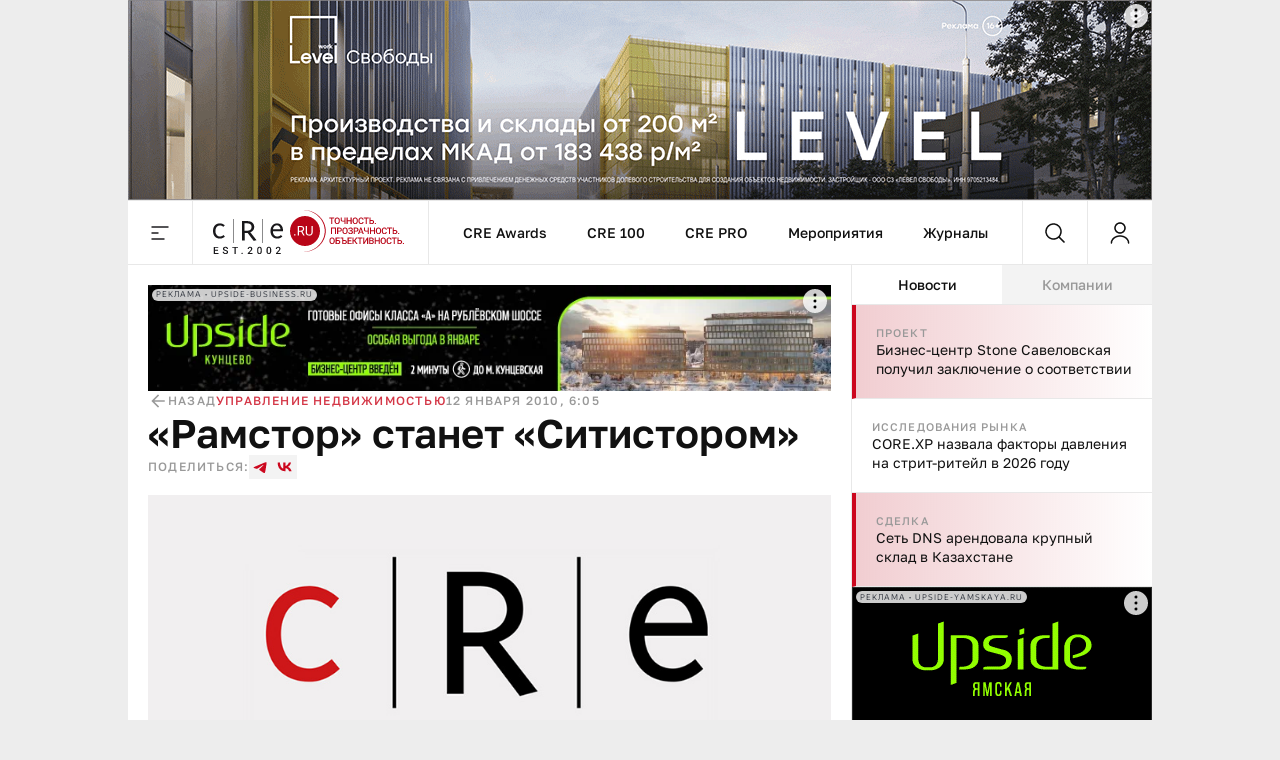

--- FILE ---
content_type: text/html;charset=utf-8
request_url: https://cre.ru/news/13033
body_size: 50061
content:
<!DOCTYPE html><html><head><meta charset="utf-8"><meta name="viewport" content="width=device-width, initial-scale=1"><title>«Рамстор» станет «Ситистором»</title><style>._content_article_aa3mz_1{flex-direction:row-reverse!important}._inside_aa3mz_5{border-left:1px solid var(--color-gray-line);display:flex;flex-direction:column;height:100%;min-height:calc(100vh - 64px)}._inside_article_aa3mz_12{border-left:none;border-right:1px solid var(--color-gray-line);display:block;height:100%}@media (max-width:1023px){._inside_aa3mz_5{border-left:none;min-height:inherit}._inside_article_aa3mz_12{border-right:none}}</style><style>._root_8heyp_1{font-size:0}._wrapper_8heyp_5{cursor:auto;margin:0 auto}._wrapper__forma_8heyp_9{bottom:0;cursor:pointer;filter:drop-shadow(-70px 50px 50px rgb(255,255,255)) drop-shadow(0 -10px 30px rgb(255,255,255)) drop-shadow(90px 10px 30px rgb(255,255,255));height:230px;left:-99999px;position:fixed;right:0;transform:translate(460px);width:230px;z-index:2}._wrapper__forma_8heyp_9:has(.adfox__banner:empty){background:none;display:none;margin-bottom:var(--space-2x);margin-top:0;padding:0}._wrapper__forma_8heyp_9:has(.adfox__banner:empty) ._wrapper__formaIcon_8heyp_28{display:none}._wrapper__forma_visible_8heyp_31{display:block;left:50%}._wrapper__forma_article_8heyp_35{transform:translate(150px)}._wrapper__formaIcon_8heyp_28{background-color:#fffc;border-radius:50%;cursor:pointer;height:24px;position:absolute;right:4px;top:-28px;width:24px;z-index:2}._wrapper__formaIcon_8heyp_28 path{fill:var(--color-gray-text)}._content_8heyp_53{display:block;margin-left:auto;margin-right:auto;max-width:1280px;text-align:center;width:100%}._content_mobile_8heyp_61{background-color:#334049}._contentWrapper_8heyp_65{background:#fff}@media (max-width:1379px){._wrapper__forma_8heyp_9{transform:translate(282px)}._wrapper__forma_article_8heyp_35{transform:translate(26px)}}@media (max-width:1023px){._wrapper__forma_8heyp_9{transform:translate(154px)}}@media (max-width:767px){._wrapper__forma_8heyp_9{transform:translate(70px)}}@media (max-width:599px){._wrapper__forma_8heyp_9{background-size:cover;height:150px;left:inherit;right:0;transform:none;width:150px}}@media (min-width:1380px){._wrapper_8heyp_5{width:1380px}}@media (min-width:1024px) and (max-width:1379px){._wrapper_8heyp_5{width:1024px}._content_8heyp_53{max-width:1024px}}@media (min-width:768px) and (max-width:1023px){._wrapper_8heyp_5{width:768px}._content_8heyp_53{max-width:768px}}@media screen and (min-width:768px){._root_8heyp_1{background-image:url(/bodyBgLogo-min.png),url(/bodyBg.svg);background-position:0 0,0 0;background-repeat:repeat,repeat-y;background-size:1040px,cover;cursor:pointer}._image_8heyp_126{width:100%}}@media (min-width:600px) and (max-width:767px){._wrapper_8heyp_5{width:600px}._content_8heyp_53{max-width:600px}._image_8heyp_126{height:250px;max-width:300px}}@media (max-width:599px){._wrapper_8heyp_5{width:100%}}</style><style>._banner_zag0q_1{border-bottom:1px solid var(--color-gray-line);display:block;margin:0 auto}@media (max-width:599px){._banner_zag0q_1{text-align:center;width:100%}}</style><style>._adfox_1mutn_1{margin-left:auto;margin-right:auto;position:relative;width:100%}._adfox__banner_1mutn_7{margin:0 auto;position:relative;z-index:2}._adfox__banner_1mutn_7 a{background:none!important}</style><style>._root_fixed_znd78_1{padding-bottom:64px}._sentinel_znd78_5{height:0}._header_znd78_9{position:relative}._header_fixed_znd78_12{position:fixed;top:0;width:inherit;width:1380px;z-index:5}._header__inner_znd78_19{background-color:var(--color-white);border-bottom:1px solid var(--color-gray-line);display:flex;flex-flow:row nowrap;height:64px;position:relative;width:100%;z-index:10}._header__overlay_znd78_29{background:#130002;cursor:pointer;height:100%;left:0;opacity:.7;position:fixed;top:0;width:100%;z-index:5}._header__logo_znd78_40{background:url(/_nuxt/logo.DVwrPaO4.svg) no-repeat left 20px center;border-left:1px solid var(--color-gray-line);border-right:1px solid var(--color-gray-line);cursor:pointer;display:block;height:100%;width:237px}._header__nav_znd78_49{border-right:1px solid var(--color-gray-line);display:flex}._header__menuItem_znd78_53{align-items:center;color:var(--color-black-1);display:flex;font-size:14px;font-weight:500;line-height:140%;padding-left:var(--space-2-5x);padding-right:var(--space-2-5x);position:relative;text-decoration:none}._header__menuItem_active_znd78_65,._header__menuItem_znd78_53:hover{color:var(--color-red-1)}._header__menuItem_active_znd78_65:after,._header__menuItem_znd78_53:hover:after{background-color:var(--color-red-1);bottom:-1px;content:"";height:3px;left:0;position:absolute;width:100%}._header__search_znd78_77{border-right:1px solid var(--color-gray-line);flex-grow:1}@media (max-width:1379px){._header__nav_znd78_49{flex-grow:1;justify-content:center}._header__search_znd78_77{flex-grow:unset}}@media (min-width:1024px) and (max-width:1379px){._header_fixed_znd78_12{width:1024px}}@media (max-width:1023px){._header__nav_znd78_49{display:none}._header__search_znd78_77{flex-grow:1}}@media (max-width:767px){._header__logo_znd78_40{flex-grow:1}._header__search_znd78_77{flex-grow:unset}}@media (max-width:479px){._header__logo_znd78_40{background-position:left var(--space-2x) center;background-size:auto 40px}}@media (max-width:400px){._header__logo_znd78_40{background-size:auto 33px}}</style><style>._menu__button_5qk7w_1{align-items:center;cursor:pointer;display:flex;height:100%;justify-content:center;width:64px}._menu__button_5qk7w_1:hover path{fill:var(--color-red-1)}._menu__wrapper_5qk7w_12{display:flex;flex-flow:row nowrap;left:0;position:absolute;top:var(--space-8x);width:100%;z-index:-10}._menu__wrapper__links_5qk7w_21{background-color:var(--color-white);padding:var(--space-4x) var(--space-8x);width:100%}._menu__banner_5qk7w_26{background-color:var(--color-yellow-2);flex-shrink:0;height:400px;width:240px}._menu__sitemap_5qk7w_32{background-color:var(--color-white);display:flex;flex-flow:row nowrap;flex-grow:1;gap:var(--space-5x);justify-content:space-between;padding:var(--space-4x) var(--space-8x);width:100%}._menu__column_5qk7w_42{display:flex;flex:1;flex-flow:column nowrap;gap:var(--space-4x)}@media (max-width:1379px){._menu__block_5qk7w_50{align-items:center;background-color:var(--color-white);display:flex;width:273px}._menu__wrapper__links_5qk7w_21{padding:var(--space-4x) var(--space-8x) var(--space-4x) var(--space-8x)}}@media (max-width:1023px){._menu__block_5qk7w_50{align-items:unset;width:279px}._menu__banner_5qk7w_26{position:relative;top:45px}._menu__wrapper__links_5qk7w_21{padding:var(--space-4x) 25px 52px 36px}}@media (max-width:767px){._menu__wrapper_5qk7w_12{flex-direction:column}._menu__wrapper__links_5qk7w_21{padding:var(--space-3x) var(--space-2-5x);width:100%}._menu__block_5qk7w_50{background-color:transparent;width:100%}._menu__banner_5qk7w_26{height:250px;top:0;width:100%}}</style><style>._search__fixed_1fup7_1{height:100vh;left:0;position:absolute;width:100%}._search__wrapper_1fup7_7{background-color:var(--color-white);border-bottom:1px solid var(--color-gray-line);display:flex;flex-flow:row nowrap;flex-grow:1;height:64px;margin:0 auto;width:100%}._search__clear_1fup7_17,._search__submit_1fup7_17,._search_switcher_1fup7_17{align-items:center;cursor:pointer;display:flex;height:100%;justify-content:center;width:64px}._search__clear_1fup7_17:hover path,._search__submit_1fup7_17:hover path,._search_switcher_1fup7_17:hover path{fill:var(--color-red-1)}._search_switcher_1fup7_17{border-right:1px solid var(--color-gray-line)}._search__panel_1fup7_31{width:1024px}@media (max-width:768px){._search__panel_1fup7_31{width:599px}}@media (max-width:600px){._search__panel_1fup7_31{width:100%}}</style><style>._searchField_i22rp_1{border:none;color:var(--color-black-1);flex-grow:1;font-size:14px;font-weight:400;line-height:140%;outline:none;padding-right:var(--space-2-5x)}</style><style>._userControl_hzr1h_1{align-items:center;cursor:pointer;display:flex;height:100%;justify-content:center;width:64px}._userControl_hzr1h_1:hover ._userControl__icon_hzr1h_9 path{fill:var(--color-red-1)}</style><style>._root_1qff3_1{display:flex;flex-direction:column;height:100%;width:100%}._aside_1qff3_8{flex-shrink:0;width:300px}._main_1qff3_13{align-self:flex-end;bottom:0;min-width:0;overflow:hidden;position:sticky;width:100%}._tabsWrapper_1qff3_27,._tabs_1qff3_22{display:flex;flex-flow:column nowrap}._tabsWrapper_1qff3_27{align-self:flex-end;bottom:0;position:sticky;width:100%}._categorySelector_1qff3_36{border-bottom:1px solid var(--color-gray-line);display:flex;flex-flow:row nowrap;flex-shrink:0;height:40px}._categorySelector__item_1qff3_43{align-items:center;background-color:var(--color-gray-bg);color:var(--color-gray-text);cursor:pointer;display:flex;font-size:14px;font-weight:500;justify-content:center;line-height:140%;transition:all .2s;width:100%}._categorySelector__item_1qff3_43:hover{color:var(--color-red-1)}._categorySelector__item_1qff3_43[data-state=active]{background-color:var(--color-white);color:var(--color-black-1)}._categorySelector__item_1qff3_43[data-state=active]:hover{color:var(--color-red-1)}._telegram_1qff3_67{order:2}@media (max-width:1379px){._aside_1qff3_8{overflow:hidden}}@media (min-width:1024px){._root_1qff3_1{flex-direction:row}._tabsWrapper_1qff3_27{display:flex;flex-flow:column nowrap;flex-shrink:0;width:300px}}@media (max-width:1023px){._tabs_1qff3_22{width:100%}._player_1qff3_91{order:3}._categorySelector_1qff3_36{order:1}._categorySelector__item_1qff3_43:nth-child(2){border-left:1px solid var(--color-gray-line);border-right:1px solid var(--color-gray-line)}._categorySelector__item_1qff3_43:not(:first-child){flex-grow:1}._aside_1qff3_8{flex-shrink:auto;min-width:0;order:4;width:100%}}@media (min-width:768px) and (max-width:1023px){._categorySelector__item_1qff3_43:first-child{flex-shrink:0;width:300px}}</style><style>._footer_1wxw4_1{background:var(--color-gray-bg);border-top:1px solid var(--color-gray-line);height:100%}._footer__banner_1wxw4_6{background:#fff;border-bottom:1px solid var(--color-gray-line);width:100%}._footer__top_1wxw4_11{display:flex;flex-flow:row nowrap;height:100%}._footer__visual_1wxw4_16{border-right:1px solid var(--color-gray-line);display:flex;flex-flow:column nowrap;flex-shrink:0;justify-content:space-between;padding:var(--space-2-5x);width:300px}._footer__logo_1wxw4_25{background:url(/_nuxt/logo.DVwrPaO4.svg) no-repeat 0/auto 48px;cursor:pointer;display:block;height:48px;width:205px}._footer__icons_1wxw4_32{display:flex;flex-flow:row wrap;gap:var(--space-1-5x)}._footer__iconsItem_1wxw4_37{background:#0003;height:48px;width:48px}._footer__iconsItemSvg_1wxw4_42{height:48px;width:48px}._footer__actions_1wxw4_46{border-bottom:1px solid var(--color-gray-line);display:flex;flex-flow:row nowrap}._footer__actionsItem_1wxw4_51{padding:var(--space-2-5x) var(--space-4x);width:50%}._footer__actionsItem_1wxw4_51:first-child{border-right:1px solid var(--color-gray-line)}._footer__info_1wxw4_58{width:100%}._footer__menu_1wxw4_61{padding:var(--space-4x)}._footer__links_1wxw4_64{flex-grow:1;gap:var(--space-5x);padding:var(--space-4x)}._footer__bottom_1wxw4_74,._footer__links_1wxw4_64{border-top:1px solid var(--color-gray-line);display:flex;flex-flow:row nowrap;justify-content:space-between;width:100%}._footer__bottom_1wxw4_74{padding:21px var(--space-2-5x)}._footer__bottomCopyright_1wxw4_82{color:var(--color-gray-text);width:300px}._footer__bottomLinks_1wxw4_86{display:flex;flex-flow:row nowrap;gap:var(--space-5x);margin-right:auto}._footer__bottomLinksItem_1wxw4_92{border-bottom:1px solid var(--color-gray-line);color:var(--color-gray-text);font-size:16px;font-weight:400;line-height:140%;text-decoration:none}._footer__bottomAge_1wxw4_100{color:var(--color-gray-text);font-size:18px;font-weight:500;line-height:120%}@media (max-width:1379px){._footer__actions_1wxw4_46{flex-direction:column}._footer__actionsItem_1wxw4_51{justify-content:space-between;padding:var(--space-2-5x);width:100%}._footer__actionsItem_1wxw4_51:first-child{border-bottom:1px solid var(--color-gray-line);border-right:none}._footer__visual_1wxw4_16{width:208px}._footer__logo_1wxw4_25{background-size:auto 40px;width:180px}._footer__iconsItem_1wxw4_37{height:47px;width:47px}._footer__bottom_1wxw4_74{display:grid;grid-template-columns:repeat(2,1fr);grid-template-rows:repeat(2,auto);row-gap:var(--space-1-5x)}._footer__bottomCopyright_1wxw4_82{grid-column:2/1;grid-row:2;width:100%}._footer__bottomLinks_1wxw4_86{grid-column:1/-1;grid-row:1;justify-content:space-between;margin-right:unset}._footer__bottomLinksItem_1wxw4_92{font-size:14px;font-weight:400;line-height:140%}._footer__bottomAge_1wxw4_100{grid-column:2/2;grid-row:2;text-align:right}._footer__menu_1wxw4_61{padding:var(--space-2-5x)}}@media (max-width:767px){._footer__banner_1wxw4_6{height:250px}._footer__top_1wxw4_11{flex-direction:column}._footer__visual_1wxw4_16{border-right:0;gap:var(--space-2-5x);width:100%}._footer__logo_1wxw4_25{background-position:50%;width:100%}._footer__icons_1wxw4_32{justify-content:space-between}._footer__bottom_1wxw4_74{grid-template-columns:repeat(1,1fr);grid-template-rows:repeat(3,auto);row-gap:10px}._footer__bottomCopyright_1wxw4_82{grid-column:1;grid-row:2;margin:0 auto;text-align:center}._footer__bottomLinks_1wxw4_86{flex-direction:column;gap:10px;grid-column:1;grid-row:1;margin-left:auto;margin-right:auto}._footer__bottomLinksItem_1wxw4_92{text-align:center}._footer__bottomAge_1wxw4_100{grid-column:1;grid-row:3;text-align:center}}@media (max-width:599px){._footer__icons_1wxw4_32{gap:var(--space-1x)}._footer__iconsItemSvg_1wxw4_42,._footer__iconsItem_1wxw4_37{height:40px;width:40px}}@media (max-width:479px){._footer__actionsItem_1wxw4_51,._footer__menu_1wxw4_61,._footer__visual_1wxw4_16{padding:var(--space-2x)}}</style><style>._item_oqu6s_1{align-items:center;display:flex;flex-flow:row nowrap;flex-grow:1;gap:var(--space-2-5x);max-width:100%}._item__title_oqu6s_9{color:var(--color-black-1);font-size:16px;font-weight:400;line-height:140%}._item__button_oqu6s_15{white-space:nowrap;width:auto!important}@media (max-width:479px){._item_oqu6s_1{gap:var(--space-1x)}}</style><style>._button_2nyii_1{align-items:center;display:flex;justify-content:center;padding-left:var(--space-2-5x);padding-right:var(--space-2-5x);text-decoration:none;transition:all .2s}._button_hidden_2nyii_10{visibility:hidden}._button_size_small_2nyii_13{font-size:12px;font-weight:500;height:32px;line-height:140%;min-height:32px;padding-left:var(--space-2-5x);padding-right:var(--space-2-5x)}._button_size_standard_2nyii_22{font-size:14px;font-weight:500;height:40px;line-height:140%;min-height:40px;padding-left:var(--space-3x);padding-right:var(--space-3x)}._button_size_large_2nyii_31{height:48px;min-height:48px}._button_size_large_2nyii_31,._button_size_xl_2nyii_40{font-size:16px;font-weight:500;line-height:140%;padding-left:var(--space-4x);padding-right:var(--space-4x)}._button_size_xl_2nyii_40{height:60px;min-height:60px}._button_theme_primary_2nyii_49{background-color:var(--color-black-1);color:var(--color-white)}._button_theme_primary_2nyii_49._button_disabled_2nyii_53{background-color:var(--color-gray-2);cursor:default}._button_theme_secondary_2nyii_57{background:var(--color-gray-line);color:var(--color-black-1)}._button_theme_secondary_2nyii_57._button_disabled_2nyii_53{background-color:var(--color-gray-bg);color:var(--color-gray-2);cursor:default}._button_theme_white_2nyii_66{background:var(--color-white);color:var(--color-black-1)}._button_theme_white_2nyii_66._button_disabled_2nyii_53{background-color:var(--color-white);color:var(--color-gray-2);cursor:default}._button_theme_outline_2nyii_75{background:var(--color-white);border:1px solid var(--color-gray-line);color:var(--color-black-1)}._button_theme_outline_2nyii_75._button_disabled_2nyii_53{background-color:var(--color-white);border:1px solid var(--color-gray-line);color:var(--color-gray-2);cursor:default}._button__heading_2nyii_86{-webkit-user-select:none;-moz-user-select:none;user-select:none}._button__heading_bold_2nyii_89{font-weight:500;letter-spacing:-.48px}@media screen and (min-width:1025px){._button_2nyii_1:not(._button_disabled_2nyii_53),._button_2nyii_1:not(._button_loading_2nyii_95){cursor:pointer}._button_theme_primary_2nyii_49:active,._button_theme_primary_2nyii_49:hover{background-color:var(--color-black-2);color:var(--color-white)}._button_theme_primary_2nyii_49._button_disabled_2nyii_53:active,._button_theme_primary_2nyii_49._button_disabled_2nyii_53:hover{background-color:var(--color-gray-2);cursor:default}._button_theme_secondary_2nyii_57:hover{background:var(--color-gray-2)}._button_theme_secondary_2nyii_57._button_disabled_2nyii_53:active,._button_theme_secondary_2nyii_57._button_disabled_2nyii_53:hover{background-color:var(--color-gray-bg);color:var(--color-gray-2);cursor:default}._button_theme_white_2nyii_66:hover{background-color:var(--color-gray-bg);color:var(--color-black-1)}._button_theme_white_2nyii_66._button_disabled_2nyii_53:active,._button_theme_white_2nyii_66._button_disabled_2nyii_53:hover{background-color:var(--color-white);color:var(--color-gray-2);cursor:default}._button_theme_outline_2nyii_75:hover{background-color:var(--color-gray-bg);border-color:transparent;color:var(--color-black-1)}._button_theme_outline_2nyii_75._button_disabled_2nyii_53:active,._button_theme_outline_2nyii_75._button_disabled_2nyii_53:hover{background-color:var(--color-white);border:1px solid var(--color-gray-line);color:var(--color-gray-2);cursor:default}}@media (max-width:479px){._button_2nyii_1{width:100%}}</style><style>._menu__sitemap_n78sn_1{display:flex;flex-flow:row nowrap;flex-grow:1;gap:var(--space-5x);justify-content:space-between;width:100%}._menu__column_n78sn_9{display:flex;flex:1;flex-flow:column nowrap;gap:var(--space-4x)}@media (max-width:1379px){._menu__sitemap_n78sn_1{gap:14px}}</style><style>._links_tw6pu_1{display:flex;flex-flow:column nowrap;gap:var(--space-1-5x);max-width:100%}._links__title_tw6pu_7{color:var(--color-gray-text);font-size:12px;font-weight:500;letter-spacing:1.2px;line-height:140%;text-transform:uppercase}._links__link_tw6pu_15{align-self:flex-start;color:var(--color-black-1);font-size:14px;font-weight:400;line-height:140%;position:relative;text-decoration:none}._links__link_tw6pu_15:after{border-bottom:1px solid;bottom:0;content:"";display:block;left:0;position:absolute;transition-duration:.55s;transition-property:width;transition-timing-function:cubic-bezier(.85,0,0,1);width:0}._links__link_tw6pu_15:hover:after{width:100%}</style><style>._newsItem_lmfq8_1{padding:var(--space-2-5x)}._emptyState_lmfq8_5{padding-top:20px;text-align:center}._emptyState_lmfq8_5 p{margin:10px 0}._banner_lmfq8_13{align-items:center;display:flex;height:600px;justify-content:center;width:100%}._banner_lmfq8_13>div{height:600px;width:300px}._banner_lmfq8_13+._newsItem_lmfq8_1{border-top:1px solid var(--color-gray-line)}</style><style>._item_9orft_1{border-bottom:1px solid var(--color-gray-line);display:flex;flex-flow:column nowrap;gap:var(--space-1x);position:relative}._item_9orft_1:last-of-type{border-bottom:none}._item_red_9orft_11{background:linear-gradient(90deg,#b9061833,#dcbc3e00);border-left:4px solid var(--color-red-1)}._item_thunder_9orft_15{background:linear-gradient(90deg,#dcbc3e33,#dcbc3e00);border-left:4px solid var(--color-yellow-1)}._item_telegram_9orft_19{background:linear-gradient(90deg,#2aabee33,#2aabee00);border-left:4px solid var(--color-telegram)}._item__category_9orft_23{color:var(--color-gray-text);display:block;font-size:11px;font-weight:500;letter-spacing:1.1px;line-height:140%;text-decoration:none;text-transform:uppercase}._item__category_paddingIcon_9orft_33{padding-right:34px;z-index:1}._item__category_paddingCategory_9orft_37{padding-right:64px;z-index:1}._item__company_9orft_41{display:flex;text-decoration:none}._item__companyImage_9orft_45{height:20px}._item__title_9orft_48{color:var(--color-black-1);display:block;font-size:14px;font-weight:400;line-height:140%;text-decoration:none}._item__title_paddingIcon_9orft_56{padding-right:34px;z-index:1}._item__title_paddingCategory_9orft_60{padding-right:64px;z-index:1}._item__telegram_9orft_64{color:var(--color-telegram);display:block;font-size:11px;font-weight:500;letter-spacing:1.1px;line-height:140%;text-decoration:none;text-transform:uppercase}._item__icon_9orft_74{position:absolute;right:20px;top:20px}._item__icon_thunder_9orft_79 path{fill:var(--color-yellow-1)}._item__categoryImage_9orft_82{height:15px;width:auto}._item__categoryImageWrapper_9orft_86{display:flex;position:absolute;right:20px;top:19px}@media (hover:hover){._item_9orft_1{transition:all .2s}._item_9orft_1:hover{opacity:.85}}</style><style>._article_33vog_1{padding-bottom:var(--space-2-5x)}._article_33vog_1:first-child{padding-top:var(--space-2-5x)}._article_33vog_1+._article_33vog_1{margin-top:var(--space-2-5x)}._error_33vog_11{padding-top:20px;text-align:center}._error_33vog_11 p{margin:10px 0}@media (max-width:767px){._article_33vog_1+._article_33vog_1{margin-top:var(--space-3x)}}@media (max-width:479px){._article_33vog_1{padding-bottom:var(--space-2x)}._article_33vog_1:first-child{padding-top:var(--space-2x)}}</style><style>._article_du95u_1{border-bottom:1px solid var(--color-gray-line);display:flex;flex-flow:column;gap:var(--space-2x);margin-left:auto;margin-right:auto;width:860px}._article__info_du95u_10{align-items:center;display:flex;flex-flow:row nowrap;gap:var(--space-2-5x);width:100%}._article__info__wrapper_du95u_17{align-items:center;display:flex;flex-flow:row nowrap;gap:20px}._article__info__date_du95u_23{align-items:center;color:var(--color-gray-text);font-size:12px;font-weight:500;letter-spacing:1.2px;line-height:140%;text-transform:uppercase}._article__title_du95u_32{color:var(--color-black-1);font-size:48px;font-weight:600;line-height:110%;margin-bottom:0;margin-top:0}._article__socials_du95u_40{align-items:center;display:flex;flex-flow:row nowrap;gap:var(--space-1-5x)}._article__socials__text_du95u_46{color:var(--color-gray-text);font-size:12px;font-weight:500;letter-spacing:1.2px;line-height:140%;text-transform:uppercase}._article__socials__links_du95u_54{display:flex;flex-flow:row nowrap;gap:var(--space-1-5x)}._article__socials__link_du95u_54{height:24px;width:24px}._article__socials__link_du95u_54 rect{background:var(--color-gray-bg)}._article__socials__link_du95u_54 path{fill:var(--color-red-1)}._article__socials__icon_du95u_69{cursor:pointer}._article__socials__icon_du95u_69 g rect{fill:var(--color-gray-bg)}._article__excerpt_du95u_75{font-size:18px;font-weight:500;line-height:140%;margin-bottom:var(--space-3x);margin-top:var(--space-1x)}._article__newsItem_du95u_82{border:1px solid var(--color-gray-line);margin-bottom:var(--space-3x);margin-top:var(--space-3x)}._forma__articleAuthor_du95u_88{align-items:center;display:flex;flex-flow:row nowrap;gap:20px}._forma__articleAuthorImage_du95u_94{background:url(/forma/borzova.png) no-repeat;background-size:cover;border-radius:50%;height:60px;width:60px}._forma__articleAuthorRight_du95u_101{display:flex;flex-flow:column nowrap;gap:4px}._forma__articleAuthorName_du95u_106{color:var(--color-black-1);font-size:18px;font-weight:500;letter-spacing:0;line-height:120%}._forma__articleAuthorJob_du95u_113{color:#999;font-size:14px;font-weight:400;letter-spacing:0;line-height:140%}@media (max-width:1379px){._article_du95u_1{border-bottom:none;padding-left:20px;padding-right:20px;width:100%}}@media (min-width:768px) and (max-width:1379px){._article__title_du95u_32{font-size:40px;font-weight:600;line-height:110%}}@media (min-width:600px) and (max-width:767px){._article__info_du95u_10{gap:var(--space-4x)}._article__info__wrapper_du95u_17{justify-content:space-between;width:inherit}}@media (max-width:767px){._article__title_du95u_32{font-size:36px;font-weight:600;line-height:110%}}@media (min-width:480px) and (max-width:599px){._article__info_du95u_10{flex-direction:column;gap:var(--space-1-5x)}._article__info__back_du95u_157{justify-content:flex-start;width:100%}._article__info__wrapper_du95u_17{justify-content:space-between;width:inherit}}@media (max-width:479px){._article__info_du95u_10{align-items:flex-start;flex-direction:row;gap:var(--space-1-5x);justify-content:space-between}._article__info__wrapper_du95u_17{align-items:flex-end;flex-direction:column;gap:var(--space-0-5x)}._article__slider_du95u_178{margin-left:-20px;margin-right:-20px}}</style><style>._banner_qpmmd_1{display:flex;flex:1 0 auto;flex-flow:row nowrap}._banner_qpmmd_1:has(.adfox__banner:empty){display:none}@media (max-width:599px){._banner_qpmmd_1{flex-direction:column;gap:16px;justify-content:center;text-align:center;width:100%}}@media (max-width:479px){._banner_qpmmd_1{padding:var(--space-2x)}}</style><style>._back_x5p4f_1{align-items:center;color:var(--color-gray-text);cursor:pointer;display:flex;flex-flow:row nowrap;font-size:12px;font-weight:500;gap:5px;justify-content:center;letter-spacing:1.2px;line-height:140%;text-decoration:none;text-transform:uppercase}._back__icon_x5p4f_16 path{fill:var(--color-gray-text)}</style><style>._categories_1gjuk_1{align-items:center;display:flex;flex-flow:row wrap;gap:var(--space-2-5x)}._categories__link_1gjuk_7{color:var(--color-red-2);font-size:12px;font-weight:500;letter-spacing:1.2px;line-height:140%;text-decoration:none;text-transform:uppercase}@media (max-width:479px){._categories_1gjuk_1{justify-content:center}}</style><style>._image_19uh3_1{display:flex;flex-flow:column nowrap;gap:var(--space-1x);margin:var(--space-2x) 0 0;padding:0}._image__wrapper_19uh3_8{display:flex;position:relative}._image__img_19uh3_12{height:auto;margin:0!important;width:100%}._image__source_19uh3_17{color:var(--color-gray-text);font-size:14px;font-weight:400;line-height:140%}@media (max-width:479px){._image__wrapper_19uh3_8{margin-left:-20px;margin-right:-20px}}</style><style>._item_qpxxq_1{color:var(--color-black-1);font-size:16px;font-weight:400;line-height:140%}._item_qpxxq_1 a{background:linear-gradient(to bottom,var(--color-red-1) 50%,var(--color-red-1) 50%);background-position:0 100%;background-repeat:repeat-x;background-size:1px 1px;color:var(--color-red-1);cursor:pointer;text-decoration:none}._item_qpxxq_1 a:hover{color:var(--color-red-2)}._item_qpxxq_1 p{margin-bottom:var(--space-2x);margin-top:0}._item_qpxxq_1 p:last-child{margin-bottom:0}._item_qpxxq_1 b{font-size:16px;font-weight:600;line-height:140%}._item_qpxxq_1 h2{font-size:40px;font-weight:600;line-height:110%;margin-bottom:var(--space-3x);margin-top:var(--space-5x)}._item_qpxxq_1 h2:first-child{margin-top:0}._item_qpxxq_1 h3{font-size:36px;font-weight:600;line-height:110%;margin-bottom:var(--space-2x);margin-top:var(--space-4x)}._item_qpxxq_1 h3:first-child{margin-top:0}._item_qpxxq_1 h4{font-size:32px;font-weight:600;line-height:110%;margin-bottom:var(--space-2x);margin-top:var(--space-3x)}._item_qpxxq_1 h4:first-child{margin-top:0}._item_qpxxq_1>img{border:0;display:block;height:auto;margin-bottom:var(--space-3x);margin-top:var(--space-3x);max-width:100%}._item_qpxxq_1>img+.source{margin-top:-16px}._item_qpxxq_1 .source{color:var(--color-gray-text);font-size:14px;font-weight:400;line-height:140%}._item_qpxxq_1 .key-point{background:var(--color-gray-bg);border:1px solid var(--color-gray-line);color:var(--color-black-1);font-size:36px;font-weight:600;line-height:110%;margin-bottom:var(--space-5x);margin-top:var(--space-3x);padding:var(--space-2-5x) 30px}._item_qpxxq_1 .editor-deep-link{background:var(--color-red-3);border-bottom:1px solid var(--color-red-2);border-radius:40px;color:var(--color-red-2);cursor:pointer;padding-left:10px;padding-right:10px;text-decoration:none}._item_qpxxq_1 ul{margin:var(--space-3x) 0;padding-left:var(--space-3x)}._item_qpxxq_1 ul li{list-style:none;margin-bottom:var(--space-1-5x);position:relative}._item_qpxxq_1 ul li:last-child{margin-bottom:0}._item_qpxxq_1 ul li:before{background:var(--color-black-1);border-radius:50%;content:"";height:4px;left:-20px;position:absolute;top:9px;width:4px}._item_qpxxq_1 ol{margin:var(--space-3x) 0;padding-left:var(--space-3x)}._item_qpxxq_1 ol li{margin-bottom:var(--space-1-5x)}._item_qpxxq_1 ol li:last-child{margin-bottom:0}@media (min-width:768px) and (max-width:1379px){._item_qpxxq_1 .key-point{font-size:32px;font-weight:600;line-height:110%}}@media (min-width:480px) and (max-width:767px){._item_qpxxq_1 .key-point{font-size:24px;font-weight:600;line-height:110%}}@media (max-width:767px){._item_qpxxq_1 h2{font-size:24px}._item_qpxxq_1 h3{font-size:22px}._item_qpxxq_1 h4{font-size:20px}._item_qpxxq_1 h5{font-size:18px}}@media (max-width:479px){._item_qpxxq_1 .key-point{font-size:24px;font-weight:600;line-height:110%;margin-left:-20px;margin-right:-20px;padding:var(--space-2-5x) var(--space-2x)}}</style><style>._banner_243ti_1{background-color:#f3f3f3;display:flex;flex:1 0 auto;flex-flow:row nowrap;justify-content:center;margin-bottom:var(--space-2x);margin-top:var(--space-2x);padding:var(--space-2-5x)}._banner_243ti_1:has(.adfox__banner:empty){background:none;margin-bottom:var(--space-2x);margin-top:0;padding:0}@media (max-width:599px){._banner_243ti_1{flex-direction:column;gap:16px;justify-content:center;text-align:center;width:100%}}@media (max-width:479px){._banner_243ti_1{padding:var(--space-2x)}}</style><style>._summary_122ne_1{border-left:1px solid var(--color-gray-line);border-top:1px solid var(--color-gray-line);display:grid;grid-template-areas:"photo author articles" "back categories categories";grid-template-columns:100px 1fr auto;grid-template-rows:auto 1fr;margin-bottom:var(--space-3x);margin-top:var(--space-3x)}._summary_noItem_122ne_11{grid-template-areas:"author author articles" "back categories categories"}._summary__element_122ne_14{border-bottom:1px solid var(--color-gray-line);border-right:1px solid var(--color-gray-line);padding:var(--space-2-5x)}._summary__photo_122ne_19{border-radius:50%;height:60px;width:60px}._summary__photoWrapper_122ne_24{grid-area:photo;width:100px}._summary__author_122ne_28{display:flex;flex-flow:column nowrap;gap:var(--space-0-5x);grid-area:author}._summary__author__header_122ne_34{color:var(--color-gray-text);font-size:12px;font-weight:500;letter-spacing:1.2px;line-height:140%;text-transform:uppercase}._summary__author__inner_122ne_42{display:flex;flex-flow:column nowrap}._summary__author__name_122ne_46{color:var(--color-black-1);font-size:16px;font-weight:500;line-height:140%}._summary__author__description_122ne_52{color:var(--color-gray-text);font-size:14px;font-weight:400;line-height:140%}._summary__articles_122ne_58{display:flex;flex-flow:column nowrap;gap:var(--space-0-5x);grid-area:articles;padding-bottom:30px;padding-top:30px}._summary__articles__header_122ne_66{color:var(--color-gray-text);font-size:12px;font-weight:500;letter-spacing:1.2px;line-height:140%;text-transform:uppercase}._summary__articles__link_122ne_74{color:var(--color-red-1);cursor:pointer;font-size:16px;font-weight:500;line-height:140%;text-decoration:none}._summary__back_122ne_82{align-content:center;grid-area:back;justify-content:center;padding:var(--space-2-5x) 0}._summary__categories_122ne_88{grid-area:categories}@media (max-width:599px){._summary_122ne_1{grid-template-areas:"photo author" "back articles" "categories categories";grid-template-columns:100px auto}._summary_noItem_122ne_11{grid-template-areas:"back categories"}}</style><style>._root_1eg0q_1{margin:var(--space-2x) -110px;margin-right:-110px}._cre_1eg0q_6{background:var(--substrates-color);border-bottom:10px solid var(--background-color)}._cre__header_1eg0q_10{background:var(--background-color);height:64px}._cre__header_1eg0q_10,._cre__header__inner_1eg0q_18{align-items:center;display:flex;flex-flow:row nowrap;justify-content:space-between}._cre__header__inner_1eg0q_18{border-right:1px solid var(--border-color);flex-shrink:0;height:100%;min-height:28px;padding-left:var(--space-2-5x);padding-right:var(--space-2-5x);width:720px}._cre__header__navigation_1eg0q_31{align-items:center;display:flex;flex-flow:row nowrap;height:100%;width:360px}._cre__header__button_1eg0q_38{color:var(--label-color);font-size:12px;font-weight:500;height:100%;line-height:140%;padding:0;width:160px}._cre__header__controls_1eg0q_47{display:flex;flex-flow:row nowrap}._cre__header__controlsItem_1eg0q_51{align-items:center;border-left:1px solid;cursor:pointer;display:flex;flex-shrink:0;height:64px;justify-content:center;width:100px}._cre__header__controlsItem_1eg0q_51 path{fill:var(--label-color)}._cre__header__partnerWrapper_1eg0q_64{align-items:center;display:flex;flex-flow:row nowrap;gap:var(--space-1x)}._cre__header__partner_1eg0q_64{margin-left:12px}._cre__header__titleWrapper_1eg0q_73{align-items:center;display:flex;flex-flow:row nowrap;gap:var(--space-1x)}._cre__header__title_1eg0q_73{color:var(--text-color);font-family:var(--font-golos);font-size:32px;font-weight:600;line-height:110%}._cre__header__subtitle_1eg0q_86{color:var(--label-color);font-size:11px;font-weight:500;letter-spacing:1.1px;line-height:140%;text-transform:uppercase}._cre__header__subtitle_margin_1eg0q_95{margin-left:auto}._cre__header__tagWrapper_1eg0q_98{align-items:center;display:flex;flex-flow:row nowrap;gap:var(--space-1x);text-decoration:none}._cre__header__tag_1eg0q_98{height:auto;width:70px}._swiperSlide_1eg0q_110{border-right:1px solid;height:auto;padding:var(--space-2-5x);width:270px}._grid__newsItem_1eg0q_117{text-decoration:none}@media (max-width:767px){._swiperSlide_1eg0q_110{border-right:none;width:100%}}@media (max-width:1379px){._root_1eg0q_1{margin-left:-20px;margin-right:-20px}._cre__header_1eg0q_10{flex-direction:column;height:inherit}._cre__header__inner_1eg0q_18{border-right:none;height:64px;width:100%}._cre__header__navigation_1eg0q_31{border-top:1px solid var(--border-color);height:64px;width:100%}._cre__header__button_1eg0q_38{flex-grow:1;width:inherit}}@media (min-width:0px) and (max-width:767px){._cre__header__inner_1eg0q_18{align-items:flex-start;height:inherit;padding:var(--space-2-5x);width:100%}._cre__header__titleWrapper_1eg0q_73{align-items:flex-start;flex-direction:column-reverse;gap:0}._cre__header__partnerWrapper_1eg0q_64{align-items:flex-start;flex-direction:column}}@media (max-width:479px){._cre__header__inner_1eg0q_18{flex-direction:column;gap:var(--space-2-5x)}._cre__header__partner_1eg0q_64{margin:0}._cre__header__partnerWrapper_1eg0q_64{flex-direction:row;gap:var(--space-1x)}}</style><style>._loader_1kp9r_1{align-items:center;display:flex;flex-direction:column;flex-shrink:0;gap:28px;margin-bottom:20px;margin-top:20px}._loader_small_1kp9r_10{gap:14px}._loader_small_1kp9r_10 ._image_1kp9r_13{background-size:50%;flex-shrink:0;height:100px;width:100px}._loader_small_1kp9r_10 ._image_1kp9r_13:before{border-width:1px}._loader_small_1kp9r_10 ._image_1kp9r_13:after{border-width:2px}._loader_smallest_1kp9r_25{gap:var(--space-1x)}._loader_smallest_1kp9r_25 ._image_1kp9r_13{background-size:50%;flex-shrink:0;height:50px;width:50px}._loader_smallest_1kp9r_25 ._image_1kp9r_13:before{border-width:1px}._loader_smallest_1kp9r_25 ._image_1kp9r_13:after{border-width:2px}._loader_center_1kp9r_40{height:100%;justify-content:center}._image_1kp9r_13{background-position:50%;background-repeat:no-repeat;background-size:auto;border-radius:50%;height:300px;position:relative;width:300px}._image_1kp9r_13:before{border:2px solid rgba(204,7,30,.2);border-radius:50%;content:"";height:100%;position:absolute;width:100%}._image_1kp9r_13:after{animation:_spin_1kp9r_1 1.5s cubic-bezier(.48,.29,.17,.8) infinite;border-bottom:4px solid transparent;border-left:4px solid transparent;border-radius:50%;border-right:4px solid transparent;border-right-color:var(--color-red-1);border-top:4px solid transparent;border-top-color:var(--color-red-1);content:"";height:calc(100% + 2px);left:-1px;position:absolute;top:-1px;width:calc(100% + 2px)}@keyframes _spin_1kp9r_1{0%{transform:rotate(0)}to{transform:rotate(1turn)}}._text_1kp9r_84{color:var(--color-black-1);font-size:14px;font-weight:400;line-height:140%}</style><style>._item_1lf65_1{display:flex;flex-direction:column;gap:var(--space-1-5x);position:relative}._item__title_1lf65_7{align-content:center;align-self:stretch;color:var(--text-color);display:block;flex-grow:1;font-size:16px;font-weight:500;line-height:140%;text-decoration:none}._item__object_1lf65_18{align-items:center;background-color:var(--color-red-1);color:var(--color-white);display:flex;font-size:11px;font-weight:500;height:35px;justify-content:center;left:50%;letter-spacing:1.1px;line-height:140%;position:absolute;text-transform:uppercase;top:var(--space-2-5x);transform:translate(-50%);width:155px;z-index:1}._item__object_internal_1lf65_38{top:0}._item__image_1lf65_41{height:auto}._item__imageWrapper_1lf65_44{display:flex;height:180px;-o-object-fit:cover;object-fit:cover;position:relative;width:100%}@media (hover:hover){._item_1lf65_1{transition:all .2s}._item_1lf65_1:hover{opacity:.85}}@media (max-width:479px){._item__object_1lf65_18{top:var(--space-2x)}._item__object_internal_1lf65_38{top:0}}</style><style>._item_1tsrt_1{display:flex;flex-direction:column;gap:var(--space-1x);height:100%}._item__top_1tsrt_7{display:flex;flex-flow:row nowrap;gap:var(--space-2-5x)}._item__title_1tsrt_12{align-content:center;align-self:stretch;bottom:var(--space-2-5x);color:var(--text-color);color:#fff;display:block;flex-grow:1;font-size:18px;left:var(--space-2-5x);right:var(--space-2-5x);text-align:center;text-decoration:none}._item__object_1tsrt_30,._item__title_1tsrt_12{font-weight:500;line-height:140%;position:absolute;z-index:1}._item__object_1tsrt_30{align-items:center;background-color:var(--color-red-1);color:var(--color-white);display:flex;font-size:11px;height:35px;justify-content:center;left:50%;letter-spacing:1.1px;text-transform:uppercase;top:0;transform:translate(-50%);width:155px}._item__image_1tsrt_50{height:auto;width:320}._item__imageWrapper_1tsrt_54{display:flex;height:100%;-o-object-fit:cover;object-fit:cover;position:relative;width:100%}._item__imageWrapper_1tsrt_54:after{background:var(--color-black);content:"";height:100%;opacity:.4;position:absolute;width:100%}@media (hover:hover){._item_1tsrt_1{transition:all .2s}._item_1tsrt_1:hover{opacity:.85}}</style><link rel="stylesheet" href="/_nuxt/entry.zqBs-QFm.css" crossorigin><link rel="stylesheet" href="/_nuxt/Footer.DfddQS-t.css" crossorigin><link rel="stylesheet" href="/_nuxt/ModalVideo.CPlwZ_NM.css" crossorigin><link rel="stylesheet" href="/_nuxt/Loader.BFW2oMSs.css" crossorigin><link rel="stylesheet" href="/_nuxt/Button.CmLt32Zh.css" crossorigin><link rel="stylesheet" href="/_nuxt/LoaderSimple.BGsy4uts.css" crossorigin><link rel="stylesheet" href="/_nuxt/ButtonBack.Dv9r-FY-.css" crossorigin><link rel="stylesheet" href="/_nuxt/isMaterialDTO.DrJyhcAk.css" crossorigin><link rel="stylesheet" href="/_nuxt/SliderItem.22GNdiOT.css" crossorigin><link rel="stylesheet" href="/_nuxt/useSwiperControlsVisibility.DEMSNQtz.css" crossorigin><link rel="stylesheet" href="/_nuxt/navigation.4ZiJgBUd.css" crossorigin><link rel="stylesheet" href="/_nuxt/reachGoal.Dw6KuPVi.css" crossorigin><link rel="modulepreload" as="script" crossorigin href="/_nuxt/-7E80WE2.js"><link rel="modulepreload" as="script" crossorigin href="/_nuxt/CA-q88sQ.js"><link rel="modulepreload" as="script" crossorigin href="/_nuxt/D3h1Amr0.js"><link rel="modulepreload" as="script" crossorigin href="/_nuxt/BHf2Dm1l.js"><link rel="modulepreload" as="script" crossorigin href="/_nuxt/CR0nNlLY.js"><link rel="modulepreload" as="script" crossorigin href="/_nuxt/ChybYAuM.js"><link rel="modulepreload" as="script" crossorigin href="/_nuxt/DWYRXRbv.js"><link rel="modulepreload" as="script" crossorigin href="/_nuxt/BzIOiEa-.js"><link rel="modulepreload" as="script" crossorigin href="/_nuxt/DFZTd0IN.js"><link rel="modulepreload" as="script" crossorigin href="/_nuxt/M9f8JaB8.js"><link rel="modulepreload" as="script" crossorigin href="/_nuxt/Bqo13h18.js"><link rel="modulepreload" as="script" crossorigin href="/_nuxt/B4vQYhjk.js"><link rel="modulepreload" as="script" crossorigin href="/_nuxt/DVK-uZiT.js"><link rel="modulepreload" as="script" crossorigin href="/_nuxt/6EOcxruV.js"><link rel="modulepreload" as="script" crossorigin href="/_nuxt/DB_G28UG.js"><link rel="modulepreload" as="script" crossorigin href="/_nuxt/Bew66yfS.js"><link rel="modulepreload" as="script" crossorigin href="/_nuxt/DHuN8r0T.js"><link rel="modulepreload" as="script" crossorigin href="/_nuxt/BpDXXmAd.js"><link rel="modulepreload" as="script" crossorigin href="/_nuxt/B83e8R1h.js"><link rel="modulepreload" as="script" crossorigin href="/_nuxt/BymYPqRI.js"><link rel="modulepreload" as="script" crossorigin href="/_nuxt/Dwcg0_5Q.js"><link rel="modulepreload" as="script" crossorigin href="/_nuxt/D5HYz7Lq.js"><link rel="modulepreload" as="script" crossorigin href="/_nuxt/ClXo5NCE.js"><link rel="modulepreload" as="script" crossorigin href="/_nuxt/CKRnnj79.js"><link rel="modulepreload" as="script" crossorigin href="/_nuxt/DwtTWdvJ.js"><link rel="modulepreload" as="script" crossorigin href="/_nuxt/CSLCNiG6.js"><link rel="modulepreload" as="script" crossorigin href="/_nuxt/BrX_uvFW.js"><link rel="modulepreload" as="script" crossorigin href="/_nuxt/Na-AbkFc.js"><link rel="modulepreload" as="script" crossorigin href="/_nuxt/B9TKKMa3.js"><link rel="modulepreload" as="script" crossorigin href="/_nuxt/BbJUlBPU.js"><link rel="modulepreload" as="script" crossorigin href="/_nuxt/eNJG4JBW.js"><link rel="modulepreload" as="script" crossorigin href="/_nuxt/KEy2ajSX.js"><link rel="modulepreload" as="script" crossorigin href="/_nuxt/BbWuwLlo.js"><link rel="preload" as="fetch" fetchpriority="low" crossorigin="anonymous" href="/_nuxt/builds/meta/498925f2-075d-4248-b250-c2234cfd73f3.json"><link rel="prefetch" as="image" type="image/svg+xml" href="/_nuxt/logo.DVwrPaO4.svg"><link rel="prefetch" as="style" crossorigin href="/_nuxt/index.xQK-yR8e.css"><link rel="prefetch" as="style" crossorigin href="/_nuxt/seo.BPndH5q5.css"><link rel="prefetch" as="style" crossorigin href="/_nuxt/updateNewsItemsSeo.BsS3HcBp.css"><link rel="prefetch" as="style" crossorigin href="/_nuxt/Pagination.C-6JBBKI.css"><link rel="prefetch" as="script" crossorigin href="/_nuxt/Dak2x27A.js"><link rel="prefetch" as="script" crossorigin href="/_nuxt/CuGmUn8W.js"><link rel="prefetch" as="script" crossorigin href="/_nuxt/BdY8YcdQ.js"><link rel="prefetch" as="script" crossorigin href="/_nuxt/BnXYP7qD.js"><link rel="prefetch" as="script" crossorigin href="/_nuxt/CP94G4er.js"><link rel="prefetch" as="script" crossorigin href="/_nuxt/DYi7Aujn.js"><link rel="prefetch" as="style" crossorigin href="/_nuxt/index.X392Etge.css"><link rel="prefetch" as="script" crossorigin href="/_nuxt/Ce6IQ2Yw.js"><link rel="prefetch" as="style" crossorigin href="/_nuxt/GridTripple.Bwg0btlB.css"><link rel="prefetch" as="style" crossorigin href="/_nuxt/const.CJfkaDX2.css"><link rel="prefetch" as="script" crossorigin href="/_nuxt/M6vzzrz4.js"><link rel="prefetch" as="script" crossorigin href="/_nuxt/BOOcpl83.js"><link rel="prefetch" as="script" crossorigin href="/_nuxt/BHgbjnd9.js"><link rel="prefetch" as="script" crossorigin href="/_nuxt/8vI8QyHP.js"><link rel="prefetch" as="script" crossorigin href="/_nuxt/do6rsxUr.js"><link rel="prefetch" as="script" crossorigin href="/_nuxt/KksEdC88.js"><link rel="prefetch" as="style" crossorigin href="/_nuxt/index.CQtTCcL0.css"><link rel="prefetch" as="script" crossorigin href="/_nuxt/ul42ac7Z.js"><link rel="prefetch" as="script" crossorigin href="/_nuxt/xxv3i8yX.js"><link rel="prefetch" as="script" crossorigin href="/_nuxt/ErhBtkAS.js"><link rel="prefetch" as="style" crossorigin href="/_nuxt/index.BMxyikX7.css"><link rel="prefetch" as="script" crossorigin href="/_nuxt/DRhMpJ-u.js"><link rel="prefetch" as="style" crossorigin href="/_nuxt/index.74IQWMXm.css"><link rel="prefetch" as="script" crossorigin href="/_nuxt/DMWx85N8.js"><link rel="prefetch" as="script" crossorigin href="/_nuxt/p8IAfBQ2.js"><link rel="prefetch" as="style" crossorigin href="/_nuxt/index.CgpVGae9.css"><link rel="prefetch" as="style" crossorigin href="/_nuxt/useCustomFetch.9aDOtg9_.css"><link rel="prefetch" as="script" crossorigin href="/_nuxt/DyewIxEG.js"><link rel="prefetch" as="script" crossorigin href="/_nuxt/4kdfyR43.js"><link rel="prefetch" as="script" crossorigin href="/_nuxt/CZNkeX47.js"><link rel="prefetch" as="style" crossorigin href="/_nuxt/index.M3NHe6uA.css"><link rel="prefetch" as="style" crossorigin href="/_nuxt/Modal.NPlrELxZ.css"><link rel="prefetch" as="style" crossorigin href="/_nuxt/StatusTooltip.CwTAXn8M.css"><link rel="prefetch" as="style" crossorigin href="/_nuxt/ChangePassword.BFYN0dKz.css"><link rel="prefetch" as="style" crossorigin href="/_nuxt/SkeletonTable.BE0kzbD_.css"><link rel="prefetch" as="style" crossorigin href="/_nuxt/Skeleton.DhljfFz4.css"><link rel="prefetch" as="script" crossorigin href="/_nuxt/Dxp4Nxh4.js"><link rel="prefetch" as="script" crossorigin href="/_nuxt/BGLiiIjf.js"><link rel="prefetch" as="script" crossorigin href="/_nuxt/CXAHW1I7.js"><link rel="prefetch" as="script" crossorigin href="/_nuxt/CtqqFxvd.js"><link rel="prefetch" as="script" crossorigin href="/_nuxt/DoYKrjv_.js"><link rel="prefetch" as="script" crossorigin href="/_nuxt/B4rUYBSh.js"><link rel="prefetch" as="script" crossorigin href="/_nuxt/RmXp_9-n.js"><link rel="prefetch" as="style" crossorigin href="/_nuxt/index.DjX2ad68.css"><link rel="prefetch" as="style" crossorigin href="/_nuxt/Select.kraVS5T2.css"><link rel="prefetch" as="script" crossorigin href="/_nuxt/C_j7s23Y.js"><link rel="prefetch" as="script" crossorigin href="/_nuxt/CcfHgymd.js"><link rel="prefetch" as="script" crossorigin href="/_nuxt/yXWdSv9q.js"><link rel="prefetch" as="script" crossorigin href="/_nuxt/BxcXA-tA.js"><link rel="prefetch" as="script" crossorigin href="/_nuxt/DzwVR6rR.js"><link rel="prefetch" as="script" crossorigin href="/_nuxt/D4EssPVV.js"><link rel="prefetch" as="style" crossorigin href="/_nuxt/index.C-MHQPkA.css"><link rel="prefetch" as="script" crossorigin href="/_nuxt/DkwkuLiX.js"><link rel="prefetch" as="script" crossorigin href="/_nuxt/D87LPklR.js"><link rel="prefetch" as="script" crossorigin href="/_nuxt/bPjgQlTi.js"><link rel="prefetch" as="script" crossorigin href="/_nuxt/CdtC-nxX.js"><link rel="prefetch" as="script" crossorigin href="/_nuxt/C7SnbNzR.js"><link rel="prefetch" as="style" crossorigin href="/_nuxt/index.DpeupWY5.css"><link rel="prefetch" as="style" crossorigin href="/_nuxt/Textarea.C2LItXaz.css"><link rel="prefetch" as="style" crossorigin href="/_nuxt/typograf.DS0pK6r7.css"><link rel="prefetch" as="style" crossorigin href="/_nuxt/PhotoSelectModal.dJ6gasuJ.css"><link rel="prefetch" as="style" crossorigin href="/_nuxt/const.z5oRN0rz.css"><link rel="prefetch" as="style" crossorigin href="/_nuxt/NewsSelect.wCaDM1iN.css"><link rel="prefetch" as="style" crossorigin href="/_nuxt/PhotoSelect.BGFckX7D.css"><link rel="prefetch" as="style" crossorigin href="/_nuxt/GridWidget.DMDhev8a.css"><link rel="prefetch" as="style" crossorigin href="/_nuxt/GridItemFields.sM5ycVIa.css"><link rel="prefetch" as="style" crossorigin href="/_nuxt/PhotosGalleriesSelect.CMXZ6ttl.css"><link rel="prefetch" as="script" crossorigin href="/_nuxt/Cnl8FYpq.js"><link rel="prefetch" as="script" crossorigin href="/_nuxt/sTEGvZr9.js"><link rel="prefetch" as="script" crossorigin href="/_nuxt/DiNc25CG.js"><link rel="prefetch" as="script" crossorigin href="/_nuxt/ChASZg12.js"><link rel="prefetch" as="script" crossorigin href="/_nuxt/zw7i-jAB.js"><link rel="prefetch" as="script" crossorigin href="/_nuxt/BQlIvdNZ.js"><link rel="prefetch" as="script" crossorigin href="/_nuxt/BcxvaFlX.js"><link rel="prefetch" as="script" crossorigin href="/_nuxt/CJyJPoNW.js"><link rel="prefetch" as="script" crossorigin href="/_nuxt/KCtJixte.js"><link rel="prefetch" as="script" crossorigin href="/_nuxt/YWj_19jA.js"><link rel="prefetch" as="script" crossorigin href="/_nuxt/CPWPlhx9.js"><link rel="prefetch" as="script" crossorigin href="/_nuxt/DMOv8l96.js"><link rel="prefetch" as="script" crossorigin href="/_nuxt/ufRNduHK.js"><link rel="prefetch" as="script" crossorigin href="/_nuxt/C9q3Zifo.js"><link rel="prefetch" as="script" crossorigin href="/_nuxt/DNc7ycPh.js"><link rel="prefetch" as="script" crossorigin href="/_nuxt/B5cwePKA.js"><link rel="prefetch" as="style" crossorigin href="/_nuxt/index.DnIkcSU0.css"><link rel="prefetch" as="script" crossorigin href="/_nuxt/SkU9mIiW.js"><link rel="prefetch" as="script" crossorigin href="/_nuxt/BuFUUgzJ.js"><link rel="prefetch" as="script" crossorigin href="/_nuxt/BoyIj_V8.js"><link rel="prefetch" as="style" crossorigin href="/_nuxt/index.CZJydPKB.css"><link rel="prefetch" as="style" crossorigin href="/_nuxt/GridItemSimple.B7qlLpeE.css"><link rel="prefetch" as="style" crossorigin href="/_nuxt/NewsEdit.D_NHVcsG.css"><link rel="prefetch" as="script" crossorigin href="/_nuxt/Cke2Wzls.js"><link rel="prefetch" as="script" crossorigin href="/_nuxt/CItD4Vcz.js"><link rel="prefetch" as="script" crossorigin href="/_nuxt/CVwe7nSW.js"><link rel="prefetch" as="script" crossorigin href="/_nuxt/GrPiDNYz.js"><link rel="prefetch" as="style" crossorigin href="/_nuxt/index.BV4XM7M7.css"><link rel="prefetch" as="script" crossorigin href="/_nuxt/BpWM5_yg.js"><link rel="prefetch" as="style" crossorigin href="/_nuxt/index._qYIpgs0.css"><link rel="prefetch" as="script" crossorigin href="/_nuxt/C1w9irir.js"><link rel="prefetch" as="style" crossorigin href="/_nuxt/index.B0atAY60.css"><link rel="prefetch" as="script" crossorigin href="/_nuxt/E50V4vzh.js"><link rel="prefetch" as="script" crossorigin href="/_nuxt/DDvBIi6e.js"><link rel="prefetch" as="script" crossorigin href="/_nuxt/CIVEcRkU.js"><link rel="prefetch" as="script" crossorigin href="/_nuxt/DDIUarNq.js"><link rel="prefetch" as="style" crossorigin href="/_nuxt/index.Dhgfg7uD.css"><link rel="prefetch" as="script" crossorigin href="/_nuxt/l01M2Qa7.js"><link rel="prefetch" as="style" crossorigin href="/_nuxt/index.k5pmc8Mv.css"><link rel="prefetch" as="script" crossorigin href="/_nuxt/B_feeZaj.js"><link rel="prefetch" as="style" crossorigin href="/_nuxt/index.hVf1X6bj.css"><link rel="prefetch" as="script" crossorigin href="/_nuxt/araODcxy.js"><link rel="prefetch" as="style" crossorigin href="/_nuxt/index.D-oU3z0P.css"><link rel="prefetch" as="script" crossorigin href="/_nuxt/D2n3HUGQ.js"><link rel="prefetch" as="style" crossorigin href="/_nuxt/index.Dxxhl3Ur.css"><link rel="prefetch" as="script" crossorigin href="/_nuxt/y5bYJ1_Z.js"><link rel="prefetch" as="script" crossorigin href="/_nuxt/D3wh-6O_.js"><link rel="prefetch" as="style" crossorigin href="/_nuxt/index.DYCCsDXo.css"><link rel="prefetch" as="script" crossorigin href="/_nuxt/DhzzMhgg.js"><link rel="prefetch" as="style" crossorigin href="/_nuxt/index.B-QBSI78.css"><link rel="prefetch" as="script" crossorigin href="/_nuxt/EaREWk3R.js"><link rel="prefetch" as="script" crossorigin href="/_nuxt/CK1oYa1e.js"><link rel="prefetch" as="style" crossorigin href="/_nuxt/index.B5-Z7jpK.css"><link rel="prefetch" as="script" crossorigin href="/_nuxt/BjCmkFuR.js"><link rel="prefetch" as="style" crossorigin href="/_nuxt/index.jN2jbjRy.css"><link rel="prefetch" as="script" crossorigin href="/_nuxt/B8dUPxNI.js"><link rel="prefetch" as="script" crossorigin href="/_nuxt/CtEQiD8G.js"><link rel="prefetch" as="script" crossorigin href="/_nuxt/C3yF96vt.js"><link rel="prefetch" as="image" type="image/svg+xml" href="/_nuxt/logo.LPv-UYzN.svg"><link rel="prefetch" as="image" type="image/png" href="/_nuxt/og-image.CQu6q3Wo.png"><meta name="apple-mobile-web-app-title" content="CRE"><meta name="yandex-verification" content="b1e432ccdcefe998"><meta name="facebook-domain-verification" content="a4v64zdolag5f786gf06eepbihqkbh"><link rel="icon" type="image/png" sizes="96x96" href="/favicon-96x96.png"><link rel="icon" type="image/svg+xml" href="/favicon.svg"><link rel="shortcut icon" href="/favicon.ico"><link rel="apple-touch-icon" sizes="180x180" href="/apple-touch-icon.png"><link rel="manifest" href="/site.webmanifest"><script type="text/javascript">
        (function(m,e,t,r,i,k,a){m[i]=m[i]||function(){(m[i].a=m[i].a||[]).push(arguments)};
        m[i].l=1*new Date();k=e.createElement(t),a=e.getElementsByTagName(t)[0],
        k.async=1,k.src=r,a.parentNode.insertBefore(k,a)})
        (window, document, "script", "https://mc.yandex.ru/metrika/tag.js", "ym");

        ym(24440456, "init", {
          clickmap:true,
          trackLinks:true,
          accurateTrackBounce:true,
          webvisor:true
        });
      </script><meta property="description" content="Турецкая девелоперская компания Enka намерена до конца января провести ребрендинг всех российских супермаркетов &quot;Рамстор&quot;, переименовав их в &quot;Ситистор&quot;.&nbsp;"><meta property="og:type" content="article"><meta property="og:url" content="http://cre.ru/news/13033"><meta property="article:published_time" content="2010-01-12T09:05:05+03:00"><meta property="article:modified_time" content="2025-09-13T07:17:50.643296+03:00"><meta property="og:title" content="«Рамстор» станет «Ситистором»"><meta property="og:description" content="Турецкая девелоперская компания Enka намерена до конца января провести ребрендинг всех российских супермаркетов &quot;Рамстор&quot;, переименовав их в &quot;Ситистор&quot;.&nbsp;"><meta property="og:site_name" content="CRE.ru"><meta property="og:image" content="/media/files/20250912_204433_260.jpg"><meta property="og:image:width" content="540"><meta property="og:image:height" content="280"><meta property="vk:image" content="/media/files/20250912_204433_260.jpg"><meta property="vk:image:width" content="540"><meta property="vk:image:height" content="280"><script type="application/ld+json" data-hid="ld-json-article">{"@context":"https://schema.org","@type":"Article","headline":"«Рамстор» станет «Ситистором»","description":"Турецкая девелоперская компания Enka намерена до конца января провести ребрендинг всех российских супермаркетов \"Рамстор\", переименовав их в \"Ситистор\".&nbsp;","image":"/media/files/20250912_204433_260.jpg","datePublished":"2010-01-12T09:05:05+03:00","dateModified":"2025-09-13T07:17:50.643296+03:00","author":{"@type":"Person","name":""},"publisher":{"@type":"Organization","name":"CRE.ru","logo":{"@type":"ImageObject","url":"http://cre.ru/_nuxt/og-image.CQu6q3Wo.png","width":540,"height":280}},"mainEntityOfPage":{"@type":"WebPage","@id":"http://cre.ru/news/13033"}}</script><script type="module" src="/_nuxt/-7E80WE2.js" crossorigin></script></head><body><noscript><div><img src="https://mc.yandex.ru/watch/24440456" style="position:absolute; left:-9999px;" alt="" /></div></noscript><div id="__nuxt"><div class=""><!----><div class="_wrapper_8heyp_5"><div class="_contentWrapper_8heyp_65"><div class="_banner_zag0q_1"><div style="text-align:center;width:100%;" class="_adfox_1mutn_1"><div id="adfox_175968462444561308" class="_adfox__banner_1mutn_7 adfox__banner"></div></div></div><!--[--><div class=""><div class="_sentinel_znd78_5"></div><div class="_header_znd78_9"><div class="_header__inner_znd78_19"><div><div class="_menu__button_5qk7w_1"><svg xmlns="http://www.w3.org/2000/svg" xmlns:xlink="http://www.w3.org/1999/xlink" aria-hidden="true" role="img" class="iconify iconify--my-icon" style="font-size:24px;" width="1em" height="1em" viewBox="0 0 24 24"><g fill="none"><mask id="iconifyVue167423" style="mask-type:alpha" maskUnits="userSpaceOnUse" x="0" y="0" width="24" height="24">
<rect width="24" height="24" fill="#D9D9D9"/>
</mask>
<g mask="url(#iconifyVue167423)">
<path d="M3.5 18.6345V17.1347H16.5V18.6345H3.5ZM3.5 12.75V11.25H10.5V12.75H3.5ZM3.5 6.86523V5.36548H20.5V6.86523H3.5Z" fill="#1C1B1F"/>
</g></g></svg></div><!----></div><a href="http://cre.ru" rel="noopener noreferrer" class="_header__logo_znd78_40"></a><div class="_header__nav_znd78_49"><!--[--><a href="https://cre-awards.ru" rel="noopener noreferrer" class="_header__menuItem_znd78_53">CRE Awards</a><a href="https://100.cre.ru" rel="noopener noreferrer" class="_header__menuItem_znd78_53">CRE 100</a><a href="https://pro.cre.ru" rel="noopener noreferrer" class="_header__menuItem_znd78_53">CRE PRO</a><a href="https://cre.ru/events" rel="noopener noreferrer" class="_header__menuItem_znd78_53">Мероприятия</a><a href="https://cre.ru/journal" rel="noopener noreferrer" class="_header__menuItem_znd78_53">Журналы</a><!--]--></div><div class="_header__search_znd78_77"><div class=""><div class="_search__wrapper_1fup7_7"><div class="_search__submit_1fup7_17"><svg xmlns="http://www.w3.org/2000/svg" xmlns:xlink="http://www.w3.org/1999/xlink" aria-hidden="true" role="img" class="iconify iconify--my-icon" style="font-size:24px;" width="1em" height="1em" viewBox="0 0 24 24"><g fill="none"><path d="M21.5513 21.5513C21.4817 21.6211 21.399 21.6764 21.3079 21.7141C21.2169 21.7519 21.1193 21.7713 21.0207 21.7713C20.9222 21.7713 20.8246 21.7519 20.7335 21.7141C20.6425 21.6764 20.5598 21.6211 20.4901 21.5513L15.797 16.8573C14.1636 18.2178 12.0685 18.8962 9.94766 18.7514C7.8268 18.6066 5.8434 17.6498 4.41007 16.0799C2.97674 14.51 2.20383 12.4479 2.25213 10.3226C2.30043 8.19738 3.16622 6.17256 4.66939 4.66939C6.17256 3.16622 8.19738 2.30043 10.3226 2.25213C12.4479 2.20383 14.51 2.97674 16.0799 4.41007C17.6498 5.8434 18.6066 7.8268 18.7514 9.94766C18.8962 12.0685 18.2178 14.1636 16.8573 15.797L21.5513 20.4901C21.6211 20.5598 21.6764 20.6425 21.7141 20.7335C21.7519 20.8246 21.7713 20.9222 21.7713 21.0207C21.7713 21.1193 21.7519 21.2169 21.7141 21.3079C21.6764 21.399 21.6211 21.4817 21.5513 21.5513ZM10.5207 17.2707C11.8557 17.2707 13.1608 16.8748 14.2708 16.1331C15.3809 15.3914 16.246 14.3372 16.7569 13.1038C17.2678 11.8704 17.4015 10.5132 17.141 9.20386C16.8806 7.89449 16.2377 6.69176 15.2937 5.74775C14.3497 4.80375 13.147 4.16087 11.8376 3.90042C10.5282 3.63997 9.17101 3.77364 7.93761 4.28454C6.70421 4.79543 5.65 5.66059 4.9083 6.77062C4.1666 7.88065 3.77072 9.1857 3.77072 10.5207C3.77271 12.3103 4.4845 14.0261 5.74994 15.2915C7.01538 16.5569 8.73112 17.2687 10.5207 17.2707Z" fill="#111111"/></g></svg></div><input value type="text" name="search" class="_searchField_i22rp_1" placeholder="Наберите поисковую фразу"><!----></div></div></div><a href="https://cre.ru/user/login" rel="noopener noreferrer" class="_userControl_hzr1h_1"><svg xmlns="http://www.w3.org/2000/svg" xmlns:xlink="http://www.w3.org/1999/xlink" aria-hidden="true" role="img" class="_userControl__icon_hzr1h_9 iconify iconify--my-icon" style="font-size:24px;" width="1em" height="1em" viewBox="0 0 24 24"><g fill="none"><path d="M12 12.75C8.83 12.75 6.25 10.17 6.25 7C6.25 3.83 8.83 1.25 12 1.25C15.17 1.25 17.75 3.83 17.75 7C17.75 10.17 15.17 12.75 12 12.75ZM12 2.75C9.66 2.75 7.75 4.66 7.75 7C7.75 9.34 9.66 11.25 12 11.25C14.34 11.25 16.25 9.34 16.25 7C16.25 4.66 14.34 2.75 12 2.75Z" fill="#111111"/>
<path d="M20.5901 22.75C20.1801 22.75 19.8401 22.41 19.8401 22C19.8401 18.55 16.3202 15.75 12.0002 15.75C7.68015 15.75 4.16016 18.55 4.16016 22C4.16016 22.41 3.82016 22.75 3.41016 22.75C3.00016 22.75 2.66016 22.41 2.66016 22C2.66016 17.73 6.85015 14.25 12.0002 14.25C17.1502 14.25 21.3401 17.73 21.3401 22C21.3401 22.41 21.0001 22.75 20.5901 22.75Z" fill="#111111"/></g></svg></a></div><!----></div></div><div class="_root_1qff3_1 _content_article_aa3mz_1"><div class="_tabsWrapper_1qff3_27"><div dir="ltr" data-orientation="horizontal" class="_tabs_1qff3_22"><!--[--><!----><!----><div role="tablist" aria-orientation="horizontal" tabindex="-1" data-orientation="horizontal" dir="ltr" style="outline:none;" aria-label="Главные новости и Новости компаний" class="_categorySelector_1qff3_36"><!--[--><!----><div id="reka-tabs-v-0-3-0-trigger-news" role="tab" aria-selected="true" aria-controls="reka-tabs-v-0-3-0-content-news" data-state="active" data-orientation="horizontal" tabindex="-1" data-active class="_categorySelector__item_1qff3_43" data-reka-collection-item><!--[--> Новости <!--]--></div><div id="reka-tabs-v-0-3-0-trigger-companies" role="tab" aria-selected="false" aria-controls="reka-tabs-v-0-3-0-content-companies" data-state="inactive" data-orientation="horizontal" tabindex="-1" class="_categorySelector__item_1qff3_43" data-reka-collection-item><!--[--> Компании <!--]--></div><!--]--></div><div id="reka-tabs-v-0-3-0-content-news" role="tabpanel" data-state="active" data-orientation="horizontal" aria-labelledby="reka-tabs-v-0-3-0-trigger-news" tabindex="0" style="animation-duration:0s;" class="_aside_1qff3_8"><!--[--><div><!--[--><div class="_item_9orft_1 _item_red_9orft_11 _newsItem_lmfq8_1" is_object="false"><a href="/news/category/22" class="_item__category_9orft_23">Проект</a><!----><a href="/news/100865" class="_item__title_9orft_48">Бизнес-центр Stone Савеловская получил заключение о соответствии</a><!----></div><div class="_item_9orft_1 _newsItem_lmfq8_1" is_object="false"><a href="/news/category/3" class="_item__category_9orft_23">Исследования рынка</a><!----><a href="/news/100863" class="_item__title_9orft_48">CORE.XP назвала факторы давления на стрит-ритейл в 2026 году</a><!----></div><div class="_item_9orft_1 _item_red_9orft_11 _newsItem_lmfq8_1" is_object="false"><a href="/news/category/13" class="_item__category_9orft_23">Сделка</a><!----><a href="/news/100862" class="_item__title_9orft_48">Сеть DNS арендовала крупный склад в Казахстане</a><!----></div><!--]--><div style="text-align:left;width:300px;" class="_adfox_1mutn_1"><div id="adfox_175809005290561308" class="_adfox__banner_1mutn_7 adfox__banner"></div></div><!--[--><div class="_item_9orft_1 _newsItem_lmfq8_1" is_object="false"><a href="/news/category/29" class="_item__category_9orft_23">Открытие</a><!----><a href="/news/100860" class="_item__title_9orft_48">«Вкусвилл» запустил формат придорожных кафе</a><!----></div><div class="_item_9orft_1 _newsItem_lmfq8_1" is_object="false"><a href="/news/category/26" class="_item__category_9orft_23">Аукцион</a><!----><a href="/news/100857" class="_item__title_9orft_48">Москва предлагает спортивные объекты в аренду</a><!----></div><div class="_item_9orft_1 _newsItem_lmfq8_1" is_object="false"><a href="/news/category/29" class="_item__category_9orft_23">Открытие</a><!----><a href="/news/100856" class="_item__title_9orft_48">«585 Золотой» запустил новую сеть магазинов</a><!----></div><div class="_item_9orft_1 _newsItem_lmfq8_1" is_object="false"><a href="/news/category/26" class="_item__category_9orft_23">Аукцион</a><!----><a href="/news/100855" class="_item__title_9orft_48">В районе Коптево выставили на торги лоты</a><!----></div><div class="_item_9orft_1 _newsItem_lmfq8_1" is_object="false"><a href="/news/category/13" class="_item__category_9orft_23">Сделка</a><!----><a href="/news/100854" class="_item__title_9orft_48">«Сколково Парк» принял нового арендатора</a><!----></div><!--]--><div style="text-align:left;width:300px;" class="_adfox_1mutn_1"><div id="adfox_175821400938761308" class="_adfox__banner_1mutn_7 adfox__banner"></div></div><!--[--><div class="_item_9orft_1 _newsItem_lmfq8_1" is_object="false"><a href="/news/category/57" class="_item__category_9orft_23">Игроки рынка</a><!----><a href="/news/100851" class="_item__title_9orft_48">Comcity отчитался о новогодних мероприятиях</a><!----></div><div class="_item_9orft_1 _item_red_9orft_11 _newsItem_lmfq8_1" is_object="false"><a href="/news/category/22" class="_item__category_9orft_23">Проект</a><!----><a href="/news/100849" class="_item__title_9orft_48">«Ориентир» получил РНВ на комплекс площадью 155 тыс. кв. м</a><!----></div><div class="_item_9orft_1 _newsItem_lmfq8_1" is_object="false"><a href="/news/category/22" class="_item__category_9orft_23">Проект</a><!----><a href="/news/100848" class="_item__title_9orft_48">MR приступила к строительству БЦ Bell</a><!----></div><div class="_item_9orft_1 _item_red_9orft_11 _newsItem_lmfq8_1" is_object="false"><a href="/news/category/13" class="_item__category_9orft_23">Сделка</a><!----><a href="/news/100847" class="_item__title_9orft_48">ГК «Эталон» реализовала офисный актив в Санкт-Петербурге</a><!----></div><div class="_item_9orft_1 _newsItem_lmfq8_1" is_object="false"><a href="/news/category/13" class="_item__category_9orft_23">Сделка</a><!----><a href="/news/100846" class="_item__title_9orft_48">Особняк на Крутицкой набережной перешел к структуре Level Group</a><!----></div><div class="_item_9orft_1 _newsItem_lmfq8_1" is_object="false"><a href="/news/category/7" class="_item__category_9orft_23">Назначения</a><!----><a href="/news/100845" class="_item__title_9orft_48">Новое назначение в Denuo</a><!----></div><div class="_item_9orft_1 _newsItem_lmfq8_1" is_object="false"><a href="/news/category/13" class="_item__category_9orft_23">Сделка</a><!----><a href="/news/100844" class="_item__title_9orft_48">В Петербурге продали БЦ «Ростра»</a><!----></div><div class="_item_9orft_1 _newsItem_lmfq8_1" is_object="false"><a href="/news/category/57" class="_item__category_9orft_23">Игроки рынка</a><!----><a href="/news/100843" class="_item__title_9orft_48">Stone Towers сертифицирован по платиновому стандарту «Клевер»</a><!----></div><div class="_item_9orft_1 _newsItem_lmfq8_1" is_object="false"><a href="/analytics/category/3" class="_item__category_9orft_23">Исследования рынка</a><!----><a href="/analytics/100842" class="_item__title_9orft_48">Север Петербургской агломерации лидирует по стоимости земли промназначения</a><!----></div><div class="_item_9orft_1 _newsItem_lmfq8_1" is_object="false"><a href="/news/category/26" class="_item__category_9orft_23">Аукцион</a><!----><a href="/news/100841" class="_item__title_9orft_48">Пять нежилых помещений в Северном районе выставлены на торги</a><!----></div><div class="_item_9orft_1 _newsItem_lmfq8_1" is_object="false"><a href="/news/category/13" class="_item__category_9orft_23">Сделка</a><!----><a href="/news/100840" class="_item__title_9orft_48">«ОМ Девелопмент» переселился из «Белой площади» в «Северную башню»</a><!----></div><div class="_item_9orft_1 _item_red_9orft_11 _newsItem_lmfq8_1" is_object="false"><a href="/news/category/29" class="_item__category_9orft_23">Открытие</a><!----><a href="/news/100839" class="_item__title_9orft_48">Четыре фэшн-бренда усиливают присутствие на московском рынке</a><!----></div><div class="_item_9orft_1 _newsItem_lmfq8_1" is_object="false"><a href="/news/category/13" class="_item__category_9orft_23">Сделка</a><!----><a href="/news/100838" class="_item__title_9orft_48">Участки Ingka Group в регионах перешли новым владельцам</a><!----></div><div class="_item_9orft_1 _item_red_9orft_11 _newsItem_lmfq8_1" is_object="false"><a href="/news/category/13" class="_item__category_9orft_23">Сделка</a><!----><a href="/news/100837" class="_item__title_9orft_48">Лента завершает сделку по покупке OBI</a><!----></div><div class="_item_9orft_1 _item_red_9orft_11 _newsItem_lmfq8_1" is_object="false"><a href="/news/category/22" class="_item__category_9orft_23">Проект</a><!----><a href="/news/100835" class="_item__title_9orft_48">«Сколково Парк» полностью введён в эксплуатацию</a><!----></div><div class="_item_9orft_1 _newsItem_lmfq8_1" is_object="false"><a href="/news/category/22" class="_item__category_9orft_23">Проект</a><!----><a href="/news/100834" class="_item__title_9orft_48">«Абсолют» анонсировал торговую галерею в МФК Luzhniki Collection</a><!----></div><div class="_item_9orft_1 _item_red_9orft_11 _newsItem_lmfq8_1" is_object="false"><a href="/news/category/22" class="_item__category_9orft_23">Проект</a><!----><a href="/news/100832" class="_item__title_9orft_48">БЦ «Обсидиан» получил РНВ</a><!----></div><div class="_item_9orft_1 _newsItem_lmfq8_1" is_object="false"><a href="/news/category/29" class="_item__category_9orft_23">Открытие</a><!----><a href="/news/100831" class="_item__title_9orft_48">DDX Fitness открыл 150-й клуб</a><!----></div><div class="_item_9orft_1 _newsItem_lmfq8_1" is_object="false"><a href="/news/category/22" class="_item__category_9orft_23">Проект</a><!----><a href="/news/100830" class="_item__title_9orft_48">«Магнит» готовится к выходу в новые регионы</a><!----></div><div class="_item_9orft_1 _item_red_9orft_11 _newsItem_lmfq8_1" is_object="false"><a href="/news/category/13" class="_item__category_9orft_23">Сделка</a><!----><a href="/news/100829" class="_item__title_9orft_48">«Яндекс» переезжает в «Белую площадь»</a><!----></div><div class="_item_9orft_1 _newsItem_lmfq8_1" is_object="false"><a href="/news/category/26" class="_item__category_9orft_23">Аукцион</a><!----><a href="/news/100828" class="_item__title_9orft_48">Аэропорт Домодедово выставлен на торги</a><!----></div><div class="_item_9orft_1 _newsItem_lmfq8_1" is_object="false"><a href="/news/category/22" class="_item__category_9orft_23">Проект</a><!----><a href="/news/100827" class="_item__title_9orft_48">«Самолет» вышел из проекта ЖК на Мосфильмовской улице</a><!----></div><div class="_item_9orft_1 _newsItem_lmfq8_1" is_object="false"><a href="/news/category/13" class="_item__category_9orft_23">Сделка</a><!----><a href="/news/100826" class="_item__title_9orft_48">Бизнес-центр на Варшавском шоссе сменил владельца</a><!----></div><div class="_item_9orft_1 _newsItem_lmfq8_1" is_object="false"><a href="/news/category/13" class="_item__category_9orft_23">Сделка</a><!----><a href="/news/100825" class="_item__title_9orft_48">YoBody Fitness откроется в торговом центре ЖК «Алхимово»</a><!----></div><div class="_item_9orft_1 _newsItem_lmfq8_1" is_object="false"><a href="/news/category/57" class="_item__category_9orft_23">Игроки рынка</a><!----><a href="/news/100824" class="_item__title_9orft_48">ТРЦ «Ривьера» подводит итоги 2025 года</a><!----></div><div class="_item_9orft_1 _newsItem_lmfq8_1" is_object="false"><a href="/news/category/13" class="_item__category_9orft_23">Сделка</a><!----><a href="/news/100823" class="_item__title_9orft_48">«Норникель» арендовал 4514 кв. м в Neva Towers</a><!----></div><div class="_item_9orft_1 _newsItem_lmfq8_1" is_object="false"><a href="/news/category/3" class="_item__category_9orft_23">Исследования рынка</a><!----><a href="/news/100822" class="_item__title_9orft_48">Мультитемпературные склады охватывают только 5% предложения в Казахстане</a><!----></div><div class="_item_9orft_1 _newsItem_lmfq8_1" is_object="false"><a href="/news/category/22" class="_item__category_9orft_23">Проект</a><!----><a href="/news/100821" class="_item__title_9orft_48">WB Travel запустил фирменные отели</a><!----></div><div class="_item_9orft_1 _newsItem_lmfq8_1" is_object="false"><a href="/news/category/26" class="_item__category_9orft_23">Аукцион</a><!----><a href="/news/100820" class="_item__title_9orft_48">Доходный дом Молчанова – Коломейцева выставлен на торги</a><!----></div><div class="_item_9orft_1 _newsItem_lmfq8_1" is_object="false"><a href="/news/category/22" class="_item__category_9orft_23">Проект</a><!----><a href="/news/100819" class="_item__title_9orft_48">Офисный комплекс Chalet на Пятницкой прошёл госэкспертизу</a><!----></div><div class="_item_9orft_1 _item_red_9orft_11 _newsItem_lmfq8_1" is_object="false"><a href="/news/category/13" class="_item__category_9orft_23">Сделка</a><!----><a href="/news/100818" class="_item__title_9orft_48">ГК ФСК продала БЦ «Магистральная 12»</a><!----></div><div class="_item_9orft_1 _newsItem_lmfq8_1" is_object="false"><a href="/news/category/63" class="_item__category_9orft_23">Управление недвижимостью</a><!----><a href="/news/100816" class="_item__title_9orft_48">ТРЦ «Саларис» привлек 26 новых арендаторов в 2025 году</a><!----></div><div class="_item_9orft_1 _item_red_9orft_11 _newsItem_lmfq8_1" is_object="false"><a href="/news/category/22" class="_item__category_9orft_23">Проект</a><!----><a href="/news/100815" class="_item__title_9orft_48">ГК «Гранель» получила РНС для БЦ «Mypriority Пресня»</a><!----></div><div class="_item_9orft_1 _newsItem_lmfq8_1" is_object="false"><a href="/news/category/57" class="_item__category_9orft_23">Игроки рынка</a><!----><a href="/news/100814" class="_item__title_9orft_48">Forma вывела на рынок офисы с отделкой</a><!----></div><div class="_item_9orft_1 _newsItem_lmfq8_1" is_object="false"><a href="/news/category/3" class="_item__category_9orft_23">Исследования рынка</a><!----><a href="/news/100813" class="_item__title_9orft_48">Международные бренды сократили присутствие в офлайн-ритейле</a><!----></div><div class="_item_9orft_1 _newsItem_lmfq8_1" is_object="false"><a href="/news/category/22" class="_item__category_9orft_23">Проект</a><!----><a href="/news/100812" class="_item__title_9orft_48">ФСК Регион построит в Благовещенске жилой комплекс комфорт-класса</a><!----></div><div class="_item_9orft_1 _newsItem_lmfq8_1" is_object="false"><a href="/news/category/29" class="_item__category_9orft_23">Открытие</a><!----><a href="/news/100811" class="_item__title_9orft_48">Familia Home открылась в ТРК Vegas Сити</a><!----></div><div class="_item_9orft_1 _newsItem_lmfq8_1" is_object="false"><a href="/news/category/29" class="_item__category_9orft_23">Открытие</a><!----><a href="/news/100810" class="_item__title_9orft_48">«Кинополис» открылся в ТРК «Небо»</a><!----></div><div class="_item_9orft_1 _newsItem_lmfq8_1" is_object="false"><a href="/news/category/63" class="_item__category_9orft_23">Управление недвижимостью</a><!----><a href="/news/100809" class="_item__title_9orft_48">УК «Аструм Недвижимость» усилила пул арендаторов в ЖК Гранели</a><!----></div><div class="_item_9orft_1 _newsItem_lmfq8_1" is_object="false"><a href="/news/category/29" class="_item__category_9orft_23">Открытие</a><!----><a href="/news/100808" class="_item__title_9orft_48">Сеть «Четыре Лапы» открыла 600-й магазин в районном центре «Место встречи Патриот»</a><!----></div><div class="_item_9orft_1 _newsItem_lmfq8_1" is_object="false"><a href="/news/category/22" class="_item__category_9orft_23">Проект</a><!----><a href="/news/100807" class="_item__title_9orft_48">Forma получила РНС первой очереди Lavin</a><!----></div><div class="_item_9orft_1 _newsItem_lmfq8_1" is_object="false"><a href="/news/category/29" class="_item__category_9orft_23">Открытие</a><!----><a href="/news/100806" class="_item__title_9orft_48">Azimut Hotels открывает первый отель в Архызе</a><!----></div><!--]--></div><!--]--></div><div id="reka-tabs-v-0-3-0-content-companies" role="tabpanel" data-state="inactive" data-orientation="horizontal" aria-labelledby="reka-tabs-v-0-3-0-trigger-companies" hidden tabindex="0" style="" class="_aside_1qff3_8"><!----></div><!----><!--]--></div></div><div class="_main_1qff3_13"><!--[--><div class="_inside_aa3mz_5 _inside_article_aa3mz_12"><!--[--><div><!--[--><!--[--><div class="_article_du95u_1 _article_33vog_1" data-id="13033" news-type="news"><div class="_banner_qpmmd_1"><div style="text-align:left;width:auto;" class="_adfox_1mutn_1"><div id="adfox_175821406307091308" class="_adfox__banner_1mutn_7 adfox__banner"></div></div></div><div class="_article__info_du95u_10"><div class="_back_x5p4f_1 _article__info__back_du95u_157"><svg xmlns="http://www.w3.org/2000/svg" xmlns:xlink="http://www.w3.org/1999/xlink" aria-hidden="true" role="img" class="_back__icon_x5p4f_16 iconify iconify--my-icon" style="font-size:20px;" width="1em" height="1em" viewBox="0 0 24 24"><g fill="none"><path d="M7.825 13L13.425 18.6L12 20L4 12L12 4L13.425 5.4L7.825 11H20V13H7.825Z" fill="#1C1B1F"/></g></svg> Назад </div><div class="_article__info__wrapper_du95u_17"><div class="_categories_1gjuk_1"><!--[--><a href="/news/category/63" class="_categories__link_1gjuk_7">Управление недвижимостью</a><!--]--></div><div class="_article__info__date_du95u_23">12 Января 2010, 6:05</div></div></div><!----><h1 class="_article__title_du95u_32">«Рамстор» станет «Ситистором»</h1><div class="_article__socials_du95u_40"><div class="_article__socials__text_du95u_46">Поделиться:</div><div class="_article__socials__links_du95u_54"><a href="https://telegram.me/share/url?url=http://cre.ru/news/13033" target="_blank" class="_article__socials__link_du95u_54"><svg xmlns="http://www.w3.org/2000/svg" xmlns:xlink="http://www.w3.org/1999/xlink" aria-hidden="true" role="img" class="_article__socials__icon_du95u_69 iconify iconify--my-icon" style="font-size:24px;" width="1em" height="1em" viewBox="0 0 48 48"><g fill="none"><rect width="48" height="48" fill="white"/>
<path d="M35.136 16.3197C34.776 20.1117 33.216 29.3277 32.424 33.5757C32.088 35.3757 31.416 35.9757 30.792 36.0477C29.6793 36.1436 28.7813 35.5035 27.7793 34.7892C27.5278 34.6098 27.2697 34.4259 27 34.2477C25.938 33.5477 25.1066 32.9813 24.283 32.4202C23.4688 31.8654 22.6622 31.3159 21.648 30.6477C19.5924 29.298 20.4649 28.4693 21.6235 27.369C21.8041 27.1975 21.9916 27.0194 22.176 26.8317C22.2501 26.7576 22.5692 26.4619 23.0304 26.0345C24.8099 24.3854 28.7047 20.776 28.8 20.3757C28.8167 20.2993 28.8145 20.2201 28.7936 20.1448C28.7727 20.0695 28.7337 20.0005 28.68 19.9437C28.5522 19.8371 28.3864 19.863 28.2333 19.887C28.214 19.89 28.1949 19.893 28.176 19.8957C27.96 19.9437 24.6 22.1757 18.048 26.5917C17.088 27.2397 16.224 27.5757 15.456 27.5517C14.592 27.5277 12.96 27.0717 11.736 26.6637C11.5797 26.614 11.4269 26.5667 11.2787 26.5208C9.99438 26.1229 9.05796 25.8328 9.14404 25.0797C9.19204 24.6477 9.79204 24.2157 10.92 23.7597C17.928 20.7117 22.584 18.6957 24.912 17.7357C31.584 14.9517 32.952 14.4717 33.864 14.4717C34.056 14.4717 34.512 14.5197 34.8 14.7597C35.04 14.9517 35.112 15.2157 35.136 15.4077C35.1268 15.4631 35.1282 15.5611 35.1321 15.6798C35.133 15.7072 35.134 15.7358 35.1351 15.7651C35.1413 15.9392 35.1487 16.1428 35.136 16.3197Z" fill="#CC071E"/></g></svg></a><a href="https://vk.com/share.php?url=http://cre.ru/news/13033" target="_blank" class="_article__socials__link_du95u_54"><svg xmlns="http://www.w3.org/2000/svg" xmlns:xlink="http://www.w3.org/1999/xlink" aria-hidden="true" role="img" class="_article__socials__icon_du95u_69 iconify iconify--my-icon" style="font-size:24px;" width="1em" height="1em" viewBox="0 0 48 48"><g fill="none"><rect width="48" height="48" fill="white"/>
<path d="M24.4443 32.4152C14.9071 32.4152 9.46919 25.8897 9.24609 15.0139H14.0426C14.196 22.9895 17.7097 26.3638 20.4983 27.061V15.0139H25.002V21.888C27.7489 21.5952 30.6491 18.4579 31.6251 15H36.1148C35.7488 16.79 35.0175 18.4853 33.9667 19.9799C32.9159 21.4745 31.5681 22.7364 30.0077 23.6867C31.7491 24.5534 33.287 25.7795 34.5199 27.284C35.7529 28.7886 36.6529 30.5374 37.1606 32.4152H32.2107C31.151 29.1106 28.5018 26.5451 25.002 26.1965V32.4152H24.4582H24.4443Z" fill="#CC071E"/></g></svg></a></div></div><figure class="_image_19uh3_1" alt><div class="_image__wrapper_19uh3_8"><img src="/media/files/20250912_204433_260.jpg" class="_image__img_19uh3_12" alt=""></div><!----></figure><!----><div class="_item_qpxxq_1 _article__excerpt_du95u_75"><div>Турецкая девелоперская компания Enka намерена до конца января провести ребрендинг всех российских супермаркетов "Рамстор", переименовав их в "Ситистор".&nbsp;</div><!--[--><!--]--><div></div></div><!----><div class="_item_qpxxq_1"><div><p>В течение января вывеску и внутреннее оформление сменят 17 "Рамсторов", сообщает "Интерфакс" со ссылкой на источник в ООО "Энка ТЦ" (управляет розничным бизнесом <!--12110&&83-->Enka<!---12110&&83--> в России).</p><p>Как объясняет генеральный директор "Энка ТЦ" Мурат Дуран, название "<!--12729&&84-->Рамстор<!---12729&&84-->" у покупателей продолжает ассоциироваться с гипермаркетами, хотя все магазины этого формата в 2008 году были переданы французской сети <!--12878&&314-->Auchan<!---12878&&314-->. Оставшиеся в эксплуатации магазины в большинстве своем представляют собой супермаркеты среднего размера, с торговой площадью от 1 тыс. до 2 тыс. кв. м, что не вполне отвечает ожиданиям покупателей от знакомого бренда. По словам М.Дурана, "Энка ТЦ" предпочла объединить существующие магазины в формате супермаркетов с новым брэндом "Ситистор".</p></div><!--[--><div class="_banner_243ti_1"><div style="text-align:left;width:auto;" class="_adfox_1mutn_1"><div id="adfox_175869918653141308" class="_adfox__banner_1mutn_7 adfox__banner"></div></div></div><!--]--><div><p>Ритейлер намерен обновить вывески магазинов, внести изменения в цветовые решения магазинов, а также в униформу сотрудников и этикетки. Кроме того, компания планирует разработать линейку товаров под собственной торговой маркой сети "Ситистор".</p><p>ООО "Энка ТЦ" в настоящее время управляет 10 торговыми центрами "Капитолий" и 17 супермаркетами "Рамстор".<br></p></div></div><div class="_summary_122ne_1 _summary_noItem_122ne_11"><!----><!----><!----><div class="_summary__element_122ne_14 _summary__back_122ne_82"><div class="_back_x5p4f_1"><svg xmlns="http://www.w3.org/2000/svg" xmlns:xlink="http://www.w3.org/1999/xlink" aria-hidden="true" role="img" class="_back__icon_x5p4f_16 iconify iconify--my-icon" style="font-size:20px;" width="1em" height="1em" viewBox="0 0 24 24"><g fill="none"><path d="M7.825 13L13.425 18.6L12 20L4 12L12 4L13.425 5.4L7.825 11H20V13H7.825Z" fill="#1C1B1F"/></g></svg> Назад </div></div><div class="_summary__element_122ne_14 _summary__categories_122ne_88"><div class="_categories_1gjuk_1"><!--[--><a href="/news/category/63" class="_categories__link_1gjuk_7">Управление недвижимостью</a><!--]--></div></div></div><!--[--><!----><!--]--><div class="_root_1eg0q_1"><div class="_cre_1eg0q_6" style="--background-color:#D7DDEF;--text-color:#111111;--border-color:#FFFFFF;--label-color:#7584AF;--substrates-color:#F4F6FAFA;"><div class="_cre__header_1eg0q_10"><div class="_cre__header__inner_1eg0q_18"><div class="_cre__header__titleWrapper_1eg0q_73"><div class="_cre__header__title_1eg0q_73">Итоги года</div><a href="/analytics/category/91?utm_source=cre&amp;utm_medium=spec_chronicle&amp;utm_campaign=inner" class="_cre__header__tagWrapper_1eg0q_98"><div class="_cre__header__subtitle_1eg0q_86">Спецвыпуск</div><img src="/media/files/20251212_125724_646.svg" alt="Tag" class="_cre__header__tag_1eg0q_98"></a></div><div class="_cre__header__partnerWrapper_1eg0q_64"><div class="_cre__header__subtitle_1eg0q_86 _cre__header__subtitle_margin_1eg0q_95">при поддержке</div><div><img src="/media/files/20251217_083124_909.svg" class="_cre__header__partner_1eg0q_64" alt="Partner"></div></div></div><div class="_cre__header__navigation_1eg0q_31"><a href="/analytics/category/91?utm_source=cre&amp;utm_medium=spec_chronicle&amp;utm_campaign=inner" class="_button_2nyii_1 _cre__header__button_1eg0q_38" aria-disabled="false"><span class=""><!--[-->Все материалы<!--]--></span><!----></a><div class="_cre__header__controlsItem_1eg0q_51" style="border-color:#FFFFFF;"><svg xmlns="http://www.w3.org/2000/svg" xmlns:xlink="http://www.w3.org/1999/xlink" aria-hidden="true" role="img" class="iconify iconify--my-icon" style="font-size:24px;" width="1em" height="1em" viewBox="0 0 24 24"><g fill="none"><path fill-rule="evenodd" clip-rule="evenodd" d="M15.2803 5.46967C15.5732 5.76256 15.5732 6.23744 15.2803 6.53033L9.81066 12L15.2803 17.4697C15.5732 17.7626 15.5732 18.2374 15.2803 18.5303C14.9874 18.8232 14.5126 18.8232 14.2197 18.5303L8.21967 12.5303C7.92678 12.2374 7.92678 11.7626 8.21967 11.4697L14.2197 5.46967C14.5126 5.17678 14.9874 5.17678 15.2803 5.46967Z" fill="white"/></g></svg></div><div class="_cre__header__controlsItem_1eg0q_51" style="border-color:#FFFFFF;"><svg xmlns="http://www.w3.org/2000/svg" xmlns:xlink="http://www.w3.org/1999/xlink" aria-hidden="true" role="img" class="iconify iconify--my-icon" style="font-size:24px;" width="1em" height="1em" viewBox="0 0 24 24"><g fill="none"><path fill-rule="evenodd" clip-rule="evenodd" d="M8.71967 18.5303C8.42678 18.2374 8.42678 17.7626 8.71967 17.4697L14.1893 12L8.71967 6.53033C8.42678 6.23744 8.42678 5.76256 8.71967 5.46967C9.01256 5.17678 9.48744 5.17678 9.78033 5.46967L15.7803 11.4697C16.0732 11.7626 16.0732 12.2374 15.7803 12.5303L9.78033 18.5303C9.48744 18.8232 9.01256 18.8232 8.71967 18.5303Z" fill="white"/></g></svg></div></div></div><div></div><div class=""><div class="swiper" style="border-color:#FFFFFF;"><!--[--><!--]--><div class="swiper-wrapper"><!--[--><!--]--><!--[--><div class="swiper-slide _swiperSlide_1eg0q_110" data-swiper-slide-index="0" style="border-color:#FFFFFF;"><!--[--><div class="_item_1lf65_1 _grid__newsItem_1eg0q_117" style="--text-color:#111111;" background-color="#D7DDEF"><a href="/analytics/100699?utm_source=cre&amp;utm_medium=spec_chronicle&amp;utm_campaign=inner" class="_item__imageWrapper_1lf65_44"><img src="/media/files/20251216_081114_118.jpeg" alt="50+ событий и трендов 2025" class="_item__imageWrapper_1lf65_44"></a><a href="/analytics/100699?utm_source=cre&amp;utm_medium=spec_chronicle&amp;utm_campaign=inner" class="_item__title_1lf65_7">50+ событий и трендов 2025</a><!----></div><!--]--><!----></div><div class="swiper-slide _swiperSlide_1eg0q_110" data-swiper-slide-index="1" style="border-color:#FFFFFF;"><!--[--><div class="_item_1tsrt_1 _grid__newsItem_1eg0q_117" style="--text-color:#111111;" background-color="#D7DDEF" internal="true"><a href="/analytics/100773?utm_source=cre&amp;utm_medium=spec_chronicle&amp;utm_campaign=inner" class="_item__imageWrapper_1tsrt_54"><img src="/media/files/20251222_104433_416.jpeg" alt="Объекты, которые изменят облик города" class="_item__imageWrapper_1tsrt_54"><div class="_item__title_1tsrt_12">Объекты, которые изменят облик города</div><!----></a></div><!--]--><!----></div><div class="swiper-slide _swiperSlide_1eg0q_110" data-swiper-slide-index="2" style="border-color:#FFFFFF;"><!--[--><div class="_item_1tsrt_1 _grid__newsItem_1eg0q_117" style="--text-color:#111111;" background-color="#D7DDEF" internal="true"><a href="/analytics/100771?utm_source=cre&amp;utm_medium=spec_chronicle&amp;utm_campaign=inner" class="_item__imageWrapper_1tsrt_54"><img src="/media/files/20251222_050932_254.jpeg" alt="Станут ли консультанты снова главными на рынке?" class="_item__imageWrapper_1tsrt_54"><div class="_item__title_1tsrt_12">Станут ли консультанты снова главными на рынке?</div><!----></a></div><!--]--><!----></div><div class="swiper-slide _swiperSlide_1eg0q_110" data-swiper-slide-index="3" style="border-color:#FFFFFF;"><!--[--><div class="_item_1lf65_1 _grid__newsItem_1eg0q_117" style="--text-color:#111111;" background-color="#D7DDEF"><a href="/analytics/100712?utm_source=cre&amp;utm_medium=spec_chronicle&amp;utm_campaign=inner" class="_item__imageWrapper_1lf65_44"><img src="/media/files/20251216_094924_399.jpeg" alt="Девелопмент: долго-дорого-перспективно-непредсказуемо" class="_item__imageWrapper_1lf65_44"></a><a href="/analytics/100712?utm_source=cre&amp;utm_medium=spec_chronicle&amp;utm_campaign=inner" class="_item__title_1lf65_7">Девелопмент: долго-дорого-перспективно-непредсказуемо</a><!----></div><!--]--><!----></div><div class="swiper-slide _swiperSlide_1eg0q_110" data-swiper-slide-index="4" style="border-color:#FFFFFF;"><!--[--><div class="_item_1lf65_1 _grid__newsItem_1eg0q_117" style="--text-color:#111111;" background-color="#D7DDEF"><a href="/analytics/100706?utm_source=cre&amp;utm_medium=spec_chronicle&amp;utm_campaign=inner" class="_item__imageWrapper_1lf65_44"><img src="/media/files/20251216_094620_449.jpeg" alt="Инвесторы переходят из защиты в нападение" class="_item__imageWrapper_1lf65_44"></a><a href="/analytics/100706?utm_source=cre&amp;utm_medium=spec_chronicle&amp;utm_campaign=inner" class="_item__title_1lf65_7">Инвесторы переходят из защиты в нападение</a><!----></div><!--]--><!----></div><!--]--><!--[--><!--]--></div><!----><!----><!----><!--[--><!--]--></div></div></div></div></div><!--]--><div><div class="_loader_1kp9r_1" style="margin-top:var(--space-2-5x);"><div class="_image_1kp9r_13" style="background-image:url(/_nuxt/logo.LPv-UYzN.svg);"></div><div class="_text_1kp9r_84">Загрузка...</div></div></div><!--]--></div><!--]--></div><!--]--></div></div><div class="_footer_1wxw4_1"><div class="_footer__top_1wxw4_11"><div class="_footer__visual_1wxw4_16"><a href="/" class="_footer__logo_1wxw4_25"></a><div class="_footer__icons_1wxw4_32"><!--[--><a href="https://t.me/CRERussia" rel="noopener noreferrer" target="_blank" class="_footer__iconsItem_1wxw4_37"><svg xmlns="http://www.w3.org/2000/svg" xmlns:xlink="http://www.w3.org/1999/xlink" aria-hidden="true" role="img" class="_footer__iconsItemSvg_1wxw4_42 iconify iconify--my-icon" style="font-size:24px;" width="1em" height="1em" viewBox="0 0 48 48"><g fill="none"><rect width="48" height="48" fill="white"/>
<path d="M35.136 16.3197C34.776 20.1117 33.216 29.3277 32.424 33.5757C32.088 35.3757 31.416 35.9757 30.792 36.0477C29.6793 36.1436 28.7813 35.5035 27.7793 34.7892C27.5278 34.6098 27.2697 34.4259 27 34.2477C25.938 33.5477 25.1066 32.9813 24.283 32.4202C23.4688 31.8654 22.6622 31.3159 21.648 30.6477C19.5924 29.298 20.4649 28.4693 21.6235 27.369C21.8041 27.1975 21.9916 27.0194 22.176 26.8317C22.2501 26.7576 22.5692 26.4619 23.0304 26.0345C24.8099 24.3854 28.7047 20.776 28.8 20.3757C28.8167 20.2993 28.8145 20.2201 28.7936 20.1448C28.7727 20.0695 28.7337 20.0005 28.68 19.9437C28.5522 19.8371 28.3864 19.863 28.2333 19.887C28.214 19.89 28.1949 19.893 28.176 19.8957C27.96 19.9437 24.6 22.1757 18.048 26.5917C17.088 27.2397 16.224 27.5757 15.456 27.5517C14.592 27.5277 12.96 27.0717 11.736 26.6637C11.5797 26.614 11.4269 26.5667 11.2787 26.5208C9.99438 26.1229 9.05796 25.8328 9.14404 25.0797C9.19204 24.6477 9.79204 24.2157 10.92 23.7597C17.928 20.7117 22.584 18.6957 24.912 17.7357C31.584 14.9517 32.952 14.4717 33.864 14.4717C34.056 14.4717 34.512 14.5197 34.8 14.7597C35.04 14.9517 35.112 15.2157 35.136 15.4077C35.1268 15.4631 35.1282 15.5611 35.1321 15.6798C35.133 15.7072 35.134 15.7358 35.1351 15.7651C35.1413 15.9392 35.1487 16.1428 35.136 16.3197Z" fill="#CC071E"/></g></svg></a><a href="https://vk.com/cre.russia" rel="noopener noreferrer" target="_blank" class="_footer__iconsItem_1wxw4_37"><svg xmlns="http://www.w3.org/2000/svg" xmlns:xlink="http://www.w3.org/1999/xlink" aria-hidden="true" role="img" class="_footer__iconsItemSvg_1wxw4_42 iconify iconify--my-icon" style="font-size:24px;" width="1em" height="1em" viewBox="0 0 48 48"><g fill="none"><rect width="48" height="48" fill="white"/>
<path d="M24.4443 32.4152C14.9071 32.4152 9.46919 25.8897 9.24609 15.0139H14.0426C14.196 22.9895 17.7097 26.3638 20.4983 27.061V15.0139H25.002V21.888C27.7489 21.5952 30.6491 18.4579 31.6251 15H36.1148C35.7488 16.79 35.0175 18.4853 33.9667 19.9799C32.9159 21.4745 31.5681 22.7364 30.0077 23.6867C31.7491 24.5534 33.287 25.7795 34.5199 27.284C35.7529 28.7886 36.6529 30.5374 37.1606 32.4152H32.2107C31.151 29.1106 28.5018 26.5451 25.002 26.1965V32.4152H24.4582H24.4443Z" fill="#CC071E"/></g></svg></a><a href="https://rutube.ru/channel/14434025/" rel="noopener noreferrer" target="_blank" class="_footer__iconsItem_1wxw4_37"><svg xmlns="http://www.w3.org/2000/svg" xmlns:xlink="http://www.w3.org/1999/xlink" aria-hidden="true" role="img" class="_footer__iconsItemSvg_1wxw4_42 iconify iconify--my-icon" style="font-size:24px;" width="1em" height="1em" viewBox="0 0 48 48"><defs><clipPath id="iconifyVue167424">
<rect width="48" height="48" fill="white"/>
</clipPath></defs><g fill="none"><g clip-path="url(#iconifyVue167424)">
<rect width="48" height="48" fill="white"/>
<path d="M28.6608 23.0868H16.9616V18.4105H28.6608C29.3442 18.4105 29.8194 18.5308 30.0578 18.7409C30.2963 18.9511 30.444 19.3408 30.444 19.91V21.5891C30.444 22.1889 30.2963 22.5786 30.0578 22.7887C29.8194 22.9988 29.3442 23.0886 28.6608 23.0886V23.0868ZM29.4635 14.0018H12V34H16.9616V27.4938H26.1053L30.444 34H36L31.2164 27.4632C32.98 27.1992 33.7719 26.6533 34.425 25.7536C35.0781 24.8539 35.4057 23.4155 35.4057 21.4957V19.9962C35.4057 18.8577 35.2863 17.958 35.0781 17.2684C34.8699 16.5788 34.5141 15.979 34.0086 15.4402C33.4747 14.9302 32.8803 14.5711 32.1667 14.3304C31.4531 14.1203 30.5615 14 29.4635 14V14.0018Z" fill="#CC071E"/>
</g></g></svg></a><a href="https://www.youtube.com/@CreRussia/streams" rel="noopener noreferrer" target="_blank" class="_footer__iconsItem_1wxw4_37"><svg xmlns="http://www.w3.org/2000/svg" xmlns:xlink="http://www.w3.org/1999/xlink" aria-hidden="true" role="img" class="_footer__iconsItemSvg_1wxw4_42 iconify iconify--my-icon" style="font-size:24px;" width="1em" height="1em" viewBox="0 0 48 48"><g fill="none"><rect width="48" height="48" fill="white"/>
<path d="M23.9916 15C23.9916 15 15.553 15 13.435 15.5243C12.301 15.8261 11.3672 16.7157 11.0504 17.8119C10.5 19.8296 10.5 24.0079 10.5 24.0079C10.5 24.0079 10.5 28.2022 11.0504 30.1881C11.3672 31.2843 12.2843 32.158 13.435 32.4598C15.5697 33 23.9916 33 23.9916 33C23.9916 33 32.447 33 34.5649 32.4757C35.7156 32.1739 36.6327 31.3161 36.9329 30.204C37.4999 28.2022 37.5 24.0238 37.5 24.0238C37.5 24.0238 37.5166 19.8296 36.9329 17.8119C36.6327 16.7157 35.7156 15.842 34.5649 15.5561C32.447 15 23.9916 15 23.9916 15ZM21.3066 20.1475L28.3277 24.0079L21.3066 27.8525V20.1475Z" fill="#CC071E"/></g></svg></a><a href="https://cre.ru/rss_list" rel="noopener noreferrer" target="_blank" class="_footer__iconsItem_1wxw4_37"><svg xmlns="http://www.w3.org/2000/svg" xmlns:xlink="http://www.w3.org/1999/xlink" aria-hidden="true" role="img" class="_footer__iconsItemSvg_1wxw4_42 iconify iconify--my-icon" style="font-size:24px;" width="1em" height="1em" viewBox="0 0 48 48"><g fill="none"><rect width="48" height="48" fill="white"/>
<path d="M17 33C16.45 33 15.9792 32.8042 15.5875 32.4125C15.1958 32.0208 15 31.55 15 31C15 30.45 15.1958 29.9792 15.5875 29.5875C15.9792 29.1958 16.45 29 17 29C17.55 29 18.0208 29.1958 18.4125 29.5875C18.8042 29.9792 19 30.45 19 31C19 31.55 18.8042 32.0208 18.4125 32.4125C18.0208 32.8042 17.55 33 17 33ZM29 33C29 31.05 28.6333 29.2292 27.9 27.5375C27.1667 25.8458 26.1667 24.3667 24.9 23.1C23.6333 21.8333 22.1542 20.8333 20.4625 20.1C18.7708 19.3667 16.95 19 15 19V16C17.3667 16 19.575 16.4417 21.625 17.325C23.675 18.2083 25.475 19.425 27.025 20.975C28.575 22.525 29.7917 24.325 30.675 26.375C31.5583 28.425 32 30.6333 32 33H29ZM23 33C23 31.8833 22.7917 30.8458 22.375 29.8875C21.9583 28.9292 21.3833 28.0833 20.65 27.35C19.9167 26.6167 19.0708 26.0417 18.1125 25.625C17.1542 25.2083 16.1167 25 15 25V22C16.5333 22 17.9625 22.2875 19.2875 22.8625C20.6125 23.4375 21.775 24.225 22.775 25.225C23.775 26.225 24.5625 27.3875 25.1375 28.7125C25.7125 30.0375 26 31.4667 26 33H23Z" fill="#CC071E"/></g></svg></a><!--]--></div></div><div class="_footer__info_1wxw4_58"><div class="_footer__actions_1wxw4_46"><div class="_item_oqu6s_1 _footer__actionsItem_1wxw4_51"><div class="_item__title_oqu6s_9">Есть новость или предложение?</div><a href="mailto:news@cre.ru" rel="noopener noreferrer" class="_button_2nyii_1 _button_size_small_2nyii_13 _button_theme_secondary_2nyii_57 _item__button_oqu6s_15" aria-disabled="false"><span class=""><!--[-->Предложить новость<!--]--></span><!----></a></div><div class="_item_oqu6s_1 _footer__actionsItem_1wxw4_51"><div class="_item__title_oqu6s_9">Получить доступ к CRE +</div><a href="https://cre.ru/user/login" rel="noopener noreferrer" class="_button_2nyii_1 _button_size_small_2nyii_13 _button_theme_secondary_2nyii_57 _item__button_oqu6s_15" aria-disabled="false"><span class=""><!--[-->Войти<!--]--></span><!----></a></div></div><div class="_menu__sitemap_n78sn_1 _footer__menu_1wxw4_61"><!--[--><div class="_menu__column_n78sn_9"><!--[--><!--[--><div class="_links_tw6pu_1"><div class="_links__title_tw6pu_7">Разделы</div><!--[--><a href="/news" class="_links__link_tw6pu_15">Новости</a><a href="/analytics" class="_links__link_tw6pu_15">Аналитика</a><a href="https://cre.ru/players" rel="noopener noreferrer" class="_links__link_tw6pu_15">Игроки рынка</a><a href="/expert" class="_links__link_tw6pu_15">Эксперты</a><a href="https://cre.ru/interview" rel="noopener noreferrer" class="_links__link_tw6pu_15">Интервью</a><a href="https://cre.ru/activity" rel="noopener noreferrer" class="_links__link_tw6pu_15">Афиша</a><a href="https://cre.ru/events" rel="noopener noreferrer" class="_links__link_tw6pu_15">Мероприятия</a><a href="https://cre.ru/journal" rel="noopener noreferrer" class="_links__link_tw6pu_15">Журналы</a><!--]--></div><!--]--><!--]--></div><div class="_menu__column_n78sn_9"><!--[--><!--[--><div class="_links_tw6pu_1"><div class="_links__title_tw6pu_7">Новости</div><!--[--><a href="/news/category/22" class="_links__link_tw6pu_15">Проект</a><a href="/news/category/57" class="_links__link_tw6pu_15">Игроки рынка</a><a href="/news/category/29" class="_links__link_tw6pu_15">Открытие</a><a href="/news/category/13" class="_links__link_tw6pu_15">Сделка</a><a href="/news/category/3" class="_links__link_tw6pu_15">Исследования рынка</a><a href="/news/category/26" class="_links__link_tw6pu_15">Аукцион</a><a href="/news/category/7" class="_links__link_tw6pu_15">Назначения</a><a href="/news/category/5" class="_links__link_tw6pu_15">Экспертный анализ</a><!--]--></div><!--]--><!--]--></div><div class="_menu__column_n78sn_9"><!--[--><!--[--><div class="_links_tw6pu_1"><div class="_links__title_tw6pu_7">CRE Events</div><!--[--><a href="https://cre.ru/events" rel="noopener noreferrer" class="_links__link_tw6pu_15">Мероприятия</a><a href="https://cre.ru/events/speakers" rel="noopener noreferrer" class="_links__link_tw6pu_15">Спикеры</a><a href="https://cre.ru/events/reports/photos" rel="noopener noreferrer" class="_links__link_tw6pu_15">Фото</a><a href="https://cre.ru/events/reports/video" rel="noopener noreferrer" class="_links__link_tw6pu_15">Видео</a><a href="https://cre.ru/events/calendar" rel="noopener noreferrer" class="_links__link_tw6pu_15">График на год</a><!--]--></div><!--]--><!--]--></div><div class="_menu__column_n78sn_9"><!--[--><!--[--><div class="_links_tw6pu_1"><div class="_links__title_tw6pu_7">Журналы</div><!--[--><a href="https://cre.ru/journal/cre" rel="noopener noreferrer" class="_links__link_tw6pu_15">CRE</a><a href="https://cre.ru/journal/special/cre100" rel="noopener noreferrer" class="_links__link_tw6pu_15">CRE 100</a><a href="https://cre.ru/journal/special/cre-pro" rel="noopener noreferrer" class="_links__link_tw6pu_15">CRE Pro</a><a href="https://cre.ru/journal/special" rel="noopener noreferrer" class="_links__link_tw6pu_15">Спецпроекты</a><a href="https://cre.ru/journal/guides" rel="noopener noreferrer" class="_links__link_tw6pu_15">Гиды</a><a href="https://cre.ru/journal/cre-retail" rel="noopener noreferrer" class="_links__link_tw6pu_15">CRE Retail</a><a href="https://cre.ru/journal/books" rel="noopener noreferrer" class="_links__link_tw6pu_15">Реклама</a><a href="https://cre.ru/journal/books" rel="noopener noreferrer" class="_links__link_tw6pu_15">Книги</a><!--]--></div><!--]--><!--]--></div><div class="_menu__column_n78sn_9"><!--[--><!--[--><div class="_links_tw6pu_1"><div class="_links__title_tw6pu_7">Исследования</div><!--[--><a href="https://cre-awards.ru" rel="noopener noreferrer" class="_links__link_tw6pu_15">CRE Awards</a><a href="https://100.cre.ru" rel="noopener noreferrer" class="_links__link_tw6pu_15">CRE 100</a><a href="https://pro.cre.ru" rel="noopener noreferrer" class="_links__link_tw6pu_15">CRE PRO</a><!--]--></div><!--]--><!--[--><div class="_links_tw6pu_1"><div class="_links__title_tw6pu_7">Связаться с нами</div><!--[--><a href="/advertising" class="_links__link_tw6pu_15">Реклама на сайте</a><a href="/advertising_main" class="_links__link_tw6pu_15">Реклама в журналах</a><a href="/contacts_main" class="_links__link_tw6pu_15">Контакты</a><!--]--></div><!--]--><!--]--></div><!--]--></div></div></div><div class="_footer__bottom_1wxw4_74"><div class="_footer__bottomCopyright_1wxw4_82"> © 2002 - 2026 CRE </div><div class="_footer__bottomLinks_1wxw4_86"><!--[--><a href="https://cre.ru/conditions_for_purchasing_tickets" rel="noopener noreferrer" class="_footer__bottomLinksItem_1wxw4_92">Условия приобретения билетов</a><a href="https://cre.ru/privacy_policy" rel="noopener noreferrer" class="_footer__bottomLinksItem_1wxw4_92">Политика персональных данных</a><a href="https://cre.ru/license_agreement" rel="noopener noreferrer" class="_footer__bottomLinksItem_1wxw4_92">Лицензионное соглашение</a><!--]--></div><div class="_footer__bottomAge_1wxw4_100">16+</div></div></div><!--]--></div><div class="_wrapper__forma_8heyp_9 _wrapper__forma_article_8heyp_35"><div style="text-align:left;width:auto;" class="_adfox_1mutn_1"><div id="adfox_176094734948621308" class="_adfox__banner_1mutn_7 adfox__banner"></div></div><svg xmlns="http://www.w3.org/2000/svg" xmlns:xlink="http://www.w3.org/1999/xlink" aria-hidden="true" role="img" class="_wrapper__formaIcon_8heyp_28 iconify iconify--my-icon" title="Закрыть" style="font-size:20px;" width="1em" height="1em" viewBox="0 0 24 24"><g fill="none"><path d="M6.4 19L5 17.6L10.6 12L5 6.4L6.4 5L12 10.6L17.6 5L19 6.4L13.4 12L19 17.6L17.6 19L12 13.4L6.4 19Z" fill="#111111"/></g></svg></div></div></div></div><div id="teleports"></div><script type="application/json" data-nuxt-data="nuxt-app" data-ssr="true" id="__NUXT_DATA__">[["ShallowReactive",1],{"data":2,"state":1848,"once":1852,"_errors":1853,"serverRendered":1665,"path":1855},["ShallowReactive",3],{"i-my-icon:i-menu":4,"i-my-icon:i-search":9,"i-my-icon:i-user":11,"i-my-icon:i-social-tg":13,"i-my-icon:i-social-vk":16,"i-my-icon:i-social-rutube":18,"i-my-icon:i-social-yt":20,"i-my-icon:i-social-rss":22,"i-my-icon:i-close":24,"client_publisher_feed_company":26,"client_publisher_feed":227,"client_news_select_materials":1622,"i-my-icon:i-back-arrow":1667,"client_publisher_special_year_key":1669,"i-my-icon:i-arrow-left":1844,"i-my-icon:i-arrow-right":1846},{"left":5,"top":5,"width":6,"height":6,"rotate":5,"vFlip":7,"hFlip":7,"body":8},0,24,false,"\u003Cg fill=\"none\">\u003Cmask id=\"mask0_128_12772\" style=\"mask-type:alpha\" maskUnits=\"userSpaceOnUse\" x=\"0\" y=\"0\" width=\"24\" height=\"24\">\n\u003Crect width=\"24\" height=\"24\" fill=\"#D9D9D9\"/>\n\u003C/mask>\n\u003Cg mask=\"url(#mask0_128_12772)\">\n\u003Cpath d=\"M3.5 18.6345V17.1347H16.5V18.6345H3.5ZM3.5 12.75V11.25H10.5V12.75H3.5ZM3.5 6.86523V5.36548H20.5V6.86523H3.5Z\" fill=\"#1C1B1F\"/>\n\u003C/g>\u003C/g>",{"left":5,"top":5,"width":6,"height":6,"rotate":5,"vFlip":7,"hFlip":7,"body":10},"\u003Cg fill=\"none\">\u003Cpath d=\"M21.5513 21.5513C21.4817 21.6211 21.399 21.6764 21.3079 21.7141C21.2169 21.7519 21.1193 21.7713 21.0207 21.7713C20.9222 21.7713 20.8246 21.7519 20.7335 21.7141C20.6425 21.6764 20.5598 21.6211 20.4901 21.5513L15.797 16.8573C14.1636 18.2178 12.0685 18.8962 9.94766 18.7514C7.8268 18.6066 5.8434 17.6498 4.41007 16.0799C2.97674 14.51 2.20383 12.4479 2.25213 10.3226C2.30043 8.19738 3.16622 6.17256 4.66939 4.66939C6.17256 3.16622 8.19738 2.30043 10.3226 2.25213C12.4479 2.20383 14.51 2.97674 16.0799 4.41007C17.6498 5.8434 18.6066 7.8268 18.7514 9.94766C18.8962 12.0685 18.2178 14.1636 16.8573 15.797L21.5513 20.4901C21.6211 20.5598 21.6764 20.6425 21.7141 20.7335C21.7519 20.8246 21.7713 20.9222 21.7713 21.0207C21.7713 21.1193 21.7519 21.2169 21.7141 21.3079C21.6764 21.399 21.6211 21.4817 21.5513 21.5513ZM10.5207 17.2707C11.8557 17.2707 13.1608 16.8748 14.2708 16.1331C15.3809 15.3914 16.246 14.3372 16.7569 13.1038C17.2678 11.8704 17.4015 10.5132 17.141 9.20386C16.8806 7.89449 16.2377 6.69176 15.2937 5.74775C14.3497 4.80375 13.147 4.16087 11.8376 3.90042C10.5282 3.63997 9.17101 3.77364 7.93761 4.28454C6.70421 4.79543 5.65 5.66059 4.9083 6.77062C4.1666 7.88065 3.77072 9.1857 3.77072 10.5207C3.77271 12.3103 4.4845 14.0261 5.74994 15.2915C7.01538 16.5569 8.73112 17.2687 10.5207 17.2707Z\" fill=\"#111111\"/>\u003C/g>",{"left":5,"top":5,"width":6,"height":6,"rotate":5,"vFlip":7,"hFlip":7,"body":12},"\u003Cg fill=\"none\">\u003Cpath d=\"M12 12.75C8.83 12.75 6.25 10.17 6.25 7C6.25 3.83 8.83 1.25 12 1.25C15.17 1.25 17.75 3.83 17.75 7C17.75 10.17 15.17 12.75 12 12.75ZM12 2.75C9.66 2.75 7.75 4.66 7.75 7C7.75 9.34 9.66 11.25 12 11.25C14.34 11.25 16.25 9.34 16.25 7C16.25 4.66 14.34 2.75 12 2.75Z\" fill=\"#111111\"/>\n\u003Cpath d=\"M20.5901 22.75C20.1801 22.75 19.8401 22.41 19.8401 22C19.8401 18.55 16.3202 15.75 12.0002 15.75C7.68015 15.75 4.16016 18.55 4.16016 22C4.16016 22.41 3.82016 22.75 3.41016 22.75C3.00016 22.75 2.66016 22.41 2.66016 22C2.66016 17.73 6.85015 14.25 12.0002 14.25C17.1502 14.25 21.3401 17.73 21.3401 22C21.3401 22.41 21.0001 22.75 20.5901 22.75Z\" fill=\"#111111\"/>\u003C/g>",{"left":5,"top":5,"width":14,"height":14,"rotate":5,"vFlip":7,"hFlip":7,"body":15},48,"\u003Cg fill=\"none\">\u003Crect width=\"48\" height=\"48\" fill=\"white\"/>\n\u003Cpath d=\"M35.136 16.3197C34.776 20.1117 33.216 29.3277 32.424 33.5757C32.088 35.3757 31.416 35.9757 30.792 36.0477C29.6793 36.1436 28.7813 35.5035 27.7793 34.7892C27.5278 34.6098 27.2697 34.4259 27 34.2477C25.938 33.5477 25.1066 32.9813 24.283 32.4202C23.4688 31.8654 22.6622 31.3159 21.648 30.6477C19.5924 29.298 20.4649 28.4693 21.6235 27.369C21.8041 27.1975 21.9916 27.0194 22.176 26.8317C22.2501 26.7576 22.5692 26.4619 23.0304 26.0345C24.8099 24.3854 28.7047 20.776 28.8 20.3757C28.8167 20.2993 28.8145 20.2201 28.7936 20.1448C28.7727 20.0695 28.7337 20.0005 28.68 19.9437C28.5522 19.8371 28.3864 19.863 28.2333 19.887C28.214 19.89 28.1949 19.893 28.176 19.8957C27.96 19.9437 24.6 22.1757 18.048 26.5917C17.088 27.2397 16.224 27.5757 15.456 27.5517C14.592 27.5277 12.96 27.0717 11.736 26.6637C11.5797 26.614 11.4269 26.5667 11.2787 26.5208C9.99438 26.1229 9.05796 25.8328 9.14404 25.0797C9.19204 24.6477 9.79204 24.2157 10.92 23.7597C17.928 20.7117 22.584 18.6957 24.912 17.7357C31.584 14.9517 32.952 14.4717 33.864 14.4717C34.056 14.4717 34.512 14.5197 34.8 14.7597C35.04 14.9517 35.112 15.2157 35.136 15.4077C35.1268 15.4631 35.1282 15.5611 35.1321 15.6798C35.133 15.7072 35.134 15.7358 35.1351 15.7651C35.1413 15.9392 35.1487 16.1428 35.136 16.3197Z\" fill=\"#CC071E\"/>\u003C/g>",{"left":5,"top":5,"width":14,"height":14,"rotate":5,"vFlip":7,"hFlip":7,"body":17},"\u003Cg fill=\"none\">\u003Crect width=\"48\" height=\"48\" fill=\"white\"/>\n\u003Cpath d=\"M24.4443 32.4152C14.9071 32.4152 9.46919 25.8897 9.24609 15.0139H14.0426C14.196 22.9895 17.7097 26.3638 20.4983 27.061V15.0139H25.002V21.888C27.7489 21.5952 30.6491 18.4579 31.6251 15H36.1148C35.7488 16.79 35.0175 18.4853 33.9667 19.9799C32.9159 21.4745 31.5681 22.7364 30.0077 23.6867C31.7491 24.5534 33.287 25.7795 34.5199 27.284C35.7529 28.7886 36.6529 30.5374 37.1606 32.4152H32.2107C31.151 29.1106 28.5018 26.5451 25.002 26.1965V32.4152H24.4582H24.4443Z\" fill=\"#CC071E\"/>\u003C/g>",{"left":5,"top":5,"width":14,"height":14,"rotate":5,"vFlip":7,"hFlip":7,"body":19},"\u003Cdefs>\u003CclipPath id=\"clip0_616_7149\">\n\u003Crect width=\"48\" height=\"48\" fill=\"white\"/>\n\u003C/clipPath>\u003C/defs>\u003Cg fill=\"none\">\u003Cg clip-path=\"url(#clip0_616_7149)\">\n\u003Crect width=\"48\" height=\"48\" fill=\"white\"/>\n\u003Cpath d=\"M28.6608 23.0868H16.9616V18.4105H28.6608C29.3442 18.4105 29.8194 18.5308 30.0578 18.7409C30.2963 18.9511 30.444 19.3408 30.444 19.91V21.5891C30.444 22.1889 30.2963 22.5786 30.0578 22.7887C29.8194 22.9988 29.3442 23.0886 28.6608 23.0886V23.0868ZM29.4635 14.0018H12V34H16.9616V27.4938H26.1053L30.444 34H36L31.2164 27.4632C32.98 27.1992 33.7719 26.6533 34.425 25.7536C35.0781 24.8539 35.4057 23.4155 35.4057 21.4957V19.9962C35.4057 18.8577 35.2863 17.958 35.0781 17.2684C34.8699 16.5788 34.5141 15.979 34.0086 15.4402C33.4747 14.9302 32.8803 14.5711 32.1667 14.3304C31.4531 14.1203 30.5615 14 29.4635 14V14.0018Z\" fill=\"#CC071E\"/>\n\u003C/g>\u003C/g>",{"left":5,"top":5,"width":14,"height":14,"rotate":5,"vFlip":7,"hFlip":7,"body":21},"\u003Cg fill=\"none\">\u003Crect width=\"48\" height=\"48\" fill=\"white\"/>\n\u003Cpath d=\"M23.9916 15C23.9916 15 15.553 15 13.435 15.5243C12.301 15.8261 11.3672 16.7157 11.0504 17.8119C10.5 19.8296 10.5 24.0079 10.5 24.0079C10.5 24.0079 10.5 28.2022 11.0504 30.1881C11.3672 31.2843 12.2843 32.158 13.435 32.4598C15.5697 33 23.9916 33 23.9916 33C23.9916 33 32.447 33 34.5649 32.4757C35.7156 32.1739 36.6327 31.3161 36.9329 30.204C37.4999 28.2022 37.5 24.0238 37.5 24.0238C37.5 24.0238 37.5166 19.8296 36.9329 17.8119C36.6327 16.7157 35.7156 15.842 34.5649 15.5561C32.447 15 23.9916 15 23.9916 15ZM21.3066 20.1475L28.3277 24.0079L21.3066 27.8525V20.1475Z\" fill=\"#CC071E\"/>\u003C/g>",{"left":5,"top":5,"width":14,"height":14,"rotate":5,"vFlip":7,"hFlip":7,"body":23},"\u003Cg fill=\"none\">\u003Crect width=\"48\" height=\"48\" fill=\"white\"/>\n\u003Cpath d=\"M17 33C16.45 33 15.9792 32.8042 15.5875 32.4125C15.1958 32.0208 15 31.55 15 31C15 30.45 15.1958 29.9792 15.5875 29.5875C15.9792 29.1958 16.45 29 17 29C17.55 29 18.0208 29.1958 18.4125 29.5875C18.8042 29.9792 19 30.45 19 31C19 31.55 18.8042 32.0208 18.4125 32.4125C18.0208 32.8042 17.55 33 17 33ZM29 33C29 31.05 28.6333 29.2292 27.9 27.5375C27.1667 25.8458 26.1667 24.3667 24.9 23.1C23.6333 21.8333 22.1542 20.8333 20.4625 20.1C18.7708 19.3667 16.95 19 15 19V16C17.3667 16 19.575 16.4417 21.625 17.325C23.675 18.2083 25.475 19.425 27.025 20.975C28.575 22.525 29.7917 24.325 30.675 26.375C31.5583 28.425 32 30.6333 32 33H29ZM23 33C23 31.8833 22.7917 30.8458 22.375 29.8875C21.9583 28.9292 21.3833 28.0833 20.65 27.35C19.9167 26.6167 19.0708 26.0417 18.1125 25.625C17.1542 25.2083 16.1167 25 15 25V22C16.5333 22 17.9625 22.2875 19.2875 22.8625C20.6125 23.4375 21.775 24.225 22.775 25.225C23.775 26.225 24.5625 27.3875 25.1375 28.7125C25.7125 30.0375 26 31.4667 26 33H23Z\" fill=\"#CC071E\"/>\u003C/g>",{"left":5,"top":5,"width":6,"height":6,"rotate":5,"vFlip":7,"hFlip":7,"body":25},"\u003Cg fill=\"none\">\u003Cpath d=\"M6.4 19L5 17.6L10.6 12L5 6.4L6.4 5L12 10.6L17.6 5L19 6.4L13.4 12L19 17.6L17.6 19L12 13.4L6.4 19Z\" fill=\"#111111\"/>\u003C/g>",[27,38,63,85,111,131,155,179,203],{"id":28,"type_publisher":29,"type_item":30,"publisher_news":31,"x":5,"y":36,"col_span":37,"row_span":37,"background_color":30,"text_color":30,"border_color":30},64,"feed_company",null,[32],{"id":33,"place_number":30,"title":34,"subject":34,"category":30,"category_link":30,"image_one":30,"image_two":30,"image_three":30,"image_four":30,"type_item":35,"news":30,"gallery":30,"expert":30,"is_object":7},2072,"","video",-1,1,{"id":39,"type_publisher":29,"type_item":30,"publisher_news":40,"x":5,"y":5,"col_span":37,"row_span":37,"background_color":30,"text_color":30,"border_color":30},1271,[41],{"id":42,"place_number":30,"title":43,"subject":30,"category":30,"category_link":30,"image_one":30,"image_two":30,"image_three":30,"image_four":30,"type_item":30,"news":44,"gallery":30,"expert":30,"is_object":7},2063,"Квартира-оборотень: 7 «красных флагов» в объявлении, которые выдают плохое жилье (даже если фото идеальные)",{"id":45,"image":30,"title":43,"subject":43,"publication_date":46,"views":5,"category":47,"author":30,"persons":50,"companies":51,"sectors":58,"regions":59,"projects":60,"type":61,"gallery":30,"is_gallery":7,"is_paid":7,"logo":30,"redirect":62,"company_logo":57},100817,"2025-12-26T18:58:07.696000+03:00",{"id":48,"name":49,"image_category":30},57,"Игроки рынка",[],[52],{"id":53,"name":54,"logo":55},70295,"ЦИАН / CIAN",{"id":56,"file_url":57},74917,"/media/files/20251226_160341_196.png",[],[],[],"news","https://cre.ru/company/view/307",{"id":64,"type_publisher":29,"type_item":30,"publisher_news":65,"x":5,"y":37,"col_span":37,"row_span":37,"background_color":30,"text_color":30,"border_color":30},1078,[66],{"id":67,"place_number":30,"title":68,"subject":30,"category":30,"category_link":30,"image_one":30,"image_two":30,"image_three":30,"image_four":30,"type_item":30,"news":69,"gallery":30,"expert":30,"is_object":7},1709,"Межкомнатные двери: как выбрать и купить недорого",{"id":70,"image":30,"title":68,"subject":68,"publication_date":71,"views":5,"category":72,"author":30,"persons":73,"companies":74,"sectors":81,"regions":82,"projects":83,"type":61,"gallery":30,"is_gallery":7,"is_paid":7,"logo":30,"redirect":84,"company_logo":80},100662,"2025-12-09T10:48:00+03:00",{"id":48,"name":49,"image_category":30},[],[75],{"id":76,"name":77,"logo":78},99412,"Сеть магазинов ПЕТРОВИЧ",{"id":79,"file_url":80},72993,"/media/files/20250918_141429_364.png",[],[],[],"https://cre.ru/company/view/306",{"id":86,"type_publisher":29,"type_item":30,"publisher_news":87,"x":5,"y":110,"col_span":37,"row_span":37,"background_color":30,"text_color":30,"border_color":30},810,[88],{"id":89,"place_number":30,"title":90,"subject":30,"category":30,"category_link":30,"image_one":30,"image_two":30,"image_three":30,"image_four":30,"type_item":30,"news":91,"gallery":30,"expert":30,"is_object":7},1167,"В 2028 году рядом с площадью Трех вокзалов появится 13,8 тыс. кв. м офисов класса «А» в проекте KOBZON CITY",{"id":92,"image":30,"title":90,"subject":93,"publication_date":94,"views":5,"category":95,"author":30,"persons":98,"companies":99,"sectors":106,"regions":107,"projects":108,"type":61,"gallery":30,"is_gallery":7,"is_paid":7,"logo":30,"redirect":109,"company_logo":105},100427,"В центре Москвы продолжается строительство первого в России проекта, совмещающего офисы класса «А» с трансформируемым артхабом. Новый арт-бизнес-кластер KOBZON CITY (K-CITY) объединит деловую, культурную и общественную функции, став единственным современным пространством для работы и событий в районе площади Трех вокзалов — одного из главных транспортных узлов столицы.","2025-10-30T14:38:00+03:00",{"id":96,"name":97,"image_category":30},22,"Проект",[],[100],{"id":101,"name":102,"logo":103},99422,"OCTOBER GROUP",{"id":104,"file_url":105},74079,"/media/files/20251030_114600_978.png",[],[],[],"https://cre.ru/company/view/304",2,{"id":112,"type_publisher":29,"type_item":30,"publisher_news":113,"x":5,"y":130,"col_span":37,"row_span":37,"background_color":30,"text_color":30,"border_color":30},327,[114],{"id":115,"place_number":30,"title":116,"subject":30,"category":30,"category_link":30,"image_one":30,"image_two":30,"image_three":30,"image_four":30,"type_item":30,"news":117,"gallery":30,"expert":30,"is_object":7},379,"Сравнение напольных покрытий: что лучше выбрать — ламинат, линолеум или паркет?",{"id":118,"image":30,"title":116,"subject":119,"publication_date":120,"views":5,"category":121,"author":30,"persons":122,"companies":123,"sectors":126,"regions":127,"projects":128,"type":61,"gallery":30,"is_gallery":7,"is_paid":7,"logo":30,"redirect":129,"company_logo":80},100080,"Выбор напольного покрытия — это всегда поиск компромисса. Идеального решения, которое было бы одновременно и бюджетным, и вечным, и не требовало ухода, попросту не существует. Обычно на финальном этапе ремонта выбор сужается до трех основных вариантов: ламинат, линолеум и паркет. Каждый из этих материалов имеет свою техническую подоплеку, свои эксплуатационные нюансы и, конечно, свою цену. Давайте разберем, что стоит за каждым из названий, чтобы вы могли купить именно тот товар, который не разочарует через год.","2025-08-22T02:20:00+03:00",{"id":96,"name":97,"image_category":30},[],[124],{"id":76,"name":77,"logo":125},{"id":79,"file_url":80},[],[],[],"https://cre.ru/company/view/303",3,{"id":132,"type_publisher":29,"type_item":30,"publisher_news":133,"x":5,"y":154,"col_span":37,"row_span":37,"background_color":30,"text_color":30,"border_color":30},328,[134],{"id":135,"place_number":30,"title":136,"subject":30,"category":30,"category_link":30,"image_one":30,"image_two":30,"image_three":30,"image_four":30,"type_item":30,"news":137,"gallery":30,"expert":30,"is_object":7},381,"Инвестиционная площадка в центре промышленной активности: продажа промышленного комплекса «Оргсинтез» в Нижнем Новгороде",{"id":138,"image":30,"title":136,"subject":139,"publication_date":140,"views":5,"category":141,"author":30,"persons":142,"companies":143,"sectors":150,"regions":151,"projects":152,"type":61,"gallery":30,"is_gallery":7,"is_paid":7,"logo":30,"redirect":153,"company_logo":149},100081,"На рынок коммерческой недвижимости выходит редкий по своим характеристикам производственно-складской объект.","2025-06-04T11:58:00+03:00",{"id":96,"name":97,"image_category":30},[],[144],{"id":145,"name":146,"logo":147},99414,"ОАО «Оргсинтез»",{"id":148,"file_url":149},73058,"/media/files/20250919_125219_990.png",[],[],[],"https://cre.ru/company/view/297",4,{"id":156,"type_publisher":29,"type_item":30,"publisher_news":157,"x":5,"y":178,"col_span":37,"row_span":37,"background_color":30,"text_color":30,"border_color":30},329,[158],{"id":159,"place_number":30,"title":160,"subject":30,"category":30,"category_link":30,"image_one":30,"image_two":30,"image_three":30,"image_four":30,"type_item":30,"news":161,"gallery":30,"expert":30,"is_object":7},382,"ОЭЗ «Технополис Москва» приглашает стать частью инфраструктурного проекта «Южный порт»",{"id":162,"image":30,"title":160,"subject":163,"publication_date":164,"views":5,"category":165,"author":30,"persons":166,"companies":167,"sectors":174,"regions":175,"projects":176,"type":61,"gallery":30,"is_gallery":7,"is_paid":7,"logo":30,"redirect":177,"company_logo":173},100082,"Роуд-шоу «Южный порт: третий центр столицы» пройдет 4 июня в башне «Око» Москва-Сити. В рамках мероприятие ОЭЗ Москвы представит потенциальным партнерам три земельных участка для строительства общественно-деловых комплексов. Предложение обещает быть очень интересным для девелоперов, так как новая застройка органично впишется в крупнейший в Европе проект «Южный порт».","2025-05-29T11:19:00+03:00",{"id":96,"name":97,"image_category":30},[],[168],{"id":169,"name":170,"logo":171},99415,"ОЭЗ «Технополис Москва»",{"id":172,"file_url":173},73059,"/media/files/20250919_125421_471.png",[],[],[],"https://cre.ru/company/view/296",5,{"id":180,"type_publisher":29,"type_item":30,"publisher_news":181,"x":5,"y":202,"col_span":37,"row_span":37,"background_color":30,"text_color":30,"border_color":30},330,[182],{"id":183,"place_number":30,"title":184,"subject":30,"category":30,"category_link":30,"image_one":30,"image_two":30,"image_three":30,"image_four":30,"type_item":30,"news":185,"gallery":30,"expert":30,"is_object":7},383,"Light City: новый деловой кластер в Большом Сити",{"id":186,"image":30,"title":184,"subject":187,"publication_date":188,"views":5,"category":189,"author":30,"persons":190,"companies":191,"sectors":198,"regions":199,"projects":200,"type":61,"gallery":30,"is_gallery":7,"is_paid":7,"logo":30,"redirect":201,"company_logo":197},100083,"Район Москва-Сити продолжает оставаться главным бизнес-центром столицы, но свободных площадей почти не осталось — вакантность в зданиях класса А упала до рекордных 1,9%. Крупные корпорации, такие как Wildberries и РЖД, активно скупают офисы под штаб-квартиры, что делает новые проекты в прилегающих зонах особенно востребованными.","2025-05-21T07:13:00+03:00",{"id":96,"name":97,"image_category":30},[],[192],{"id":193,"name":194,"logo":195},99416,"БЦ Light City",{"id":196,"file_url":197},73060,"/media/files/20250919_125810_499.png",[],[],[],"https://cre.ru/company/view/295",6,{"id":204,"type_publisher":29,"type_item":30,"publisher_news":205,"x":5,"y":226,"col_span":37,"row_span":37,"background_color":30,"text_color":30,"border_color":30},331,[206],{"id":207,"place_number":30,"title":208,"subject":30,"category":30,"category_link":30,"image_one":30,"image_two":30,"image_three":30,"image_four":30,"type_item":30,"news":209,"gallery":30,"expert":30,"is_object":7},384,"FACILICOM и СОГАЗ начинают сотрудничество",{"id":210,"image":30,"title":208,"subject":211,"publication_date":212,"views":5,"category":213,"author":30,"persons":214,"companies":215,"sectors":222,"regions":223,"projects":224,"type":61,"gallery":30,"is_gallery":7,"is_paid":7,"logo":30,"redirect":225,"company_logo":221},100084,"Facilicom® приступил к обслуживанию комплекса зданий штаб-квартиры страховой группы СОГАЗ в Москве общей площадью более 40 тыс. кв.м.","2025-04-03T07:17:00+03:00",{"id":96,"name":97,"image_category":30},[],[216],{"id":217,"name":218,"logo":219},95988,"Facilicom",{"id":220,"file_url":221},859,"/media/files/20250912_143928_599.png",[],[],[],"https://cre.ru/company/view/294",7,[228,234,267,296,335,359,391,416,442,467,499,524,550,573,596,613,636,670,706,731,758,783,807,844,869,895,920,945,974,1006,1023,1046,1063,1082,1107,1133,1174,1207,1224,1249,1275,1309,1335,1360,1398,1429,1446,1472,1511,1548,1584],{"id":229,"type_publisher":230,"type_item":30,"publisher_news":231,"x":5,"y":36,"col_span":37,"row_span":37,"background_color":30,"text_color":30,"border_color":30},19,"feed",[232],{"id":233,"place_number":30,"title":34,"subject":34,"category":30,"category_link":30,"image_one":30,"image_two":30,"image_three":30,"image_four":30,"type_item":35,"news":30,"gallery":30,"expert":30,"is_object":7},2172,{"id":235,"type_publisher":230,"type_item":30,"publisher_news":236,"x":5,"y":5,"col_span":37,"row_span":37,"background_color":30,"text_color":30,"border_color":30},1324,[237],{"id":238,"place_number":30,"title":239,"subject":30,"category":30,"category_link":30,"image_one":30,"image_two":30,"image_three":30,"image_four":30,"type_item":240,"news":241,"gallery":30,"expert":30,"is_object":7},2167,"Бизнес-центр Stone Савеловская получил заключение о соответствии","red",{"id":242,"image":243,"title":239,"subject":253,"publication_date":254,"views":5,"category":255,"author":30,"persons":256,"companies":257,"sectors":264,"regions":265,"projects":266,"type":61,"gallery":30,"is_gallery":7,"is_paid":7,"logo":30,"redirect":30},100865,{"id":244,"creation_datetime":245,"updated_datetime":246,"search_keywords":247,"description":247,"owner":248,"status":249,"photo":250},72087,"2026-01-16T14:44:56.803581+03:00","2026-01-16T14:44:56.818900+03:00","Stone Савеловская","Stone","active",{"id":251,"file_url":252},74972,"/media/files/20260116_114456_245.jpeg","Девелопер Stone получил положительное заключение о соответствии для бизнес-центра класса А Stone Савеловская общей площадью около 100 тыс. кв. м, следующим этапом станет получение разрешения на ввод объекта в эксплуатацию.","2026-01-16T14:45:00+03:00",{"id":96,"name":97,"image_category":30},[],[258],{"id":259,"name":260,"logo":261},67338,"STONE",{"id":262,"file_url":263},139,"/media/files/20250912_143738_672.jpeg",[],[],[],{"id":268,"type_publisher":230,"type_item":30,"publisher_news":269,"x":5,"y":37,"col_span":37,"row_span":37,"background_color":30,"text_color":30,"border_color":30},1322,[270],{"id":271,"place_number":30,"title":272,"subject":30,"category":30,"category_link":30,"image_one":30,"image_two":30,"image_three":30,"image_four":30,"type_item":30,"news":273,"gallery":30,"expert":30,"is_object":7},2164,"CORE.XP назвала факторы давления на стрит-ритейл в 2026 году",{"id":274,"image":30,"title":272,"subject":275,"publication_date":276,"views":5,"category":277,"author":30,"persons":279,"companies":289,"sectors":293,"regions":294,"projects":295,"type":61,"gallery":30,"is_gallery":7,"is_paid":7,"logo":30,"redirect":30},100863,"Рынок стрит-ритейла в 2026 году столкнется с усилением макроэкономического давления, ключевыми факторами которого станут рост НДС до 22%, инфляция и замедление потребительского спроса. Об этом рассказала Евгения Прилуцкая, директор, руководитель отдела по работе с торговыми площадями CORE.XP.","2026-01-16T14:12:00+03:00",{"id":130,"name":278,"image_category":30},"Исследования рынка",[280],{"id":281,"fio":282,"company":283,"photo":286},87976,"Прилуцкая Евгения",{"id":284,"name":285},67202,"CORE.XP",{"id":287,"file_url":288},1698,"/media/files/20250912_144229_266.jpeg",[290],{"id":284,"name":285,"logo":291},{"id":226,"file_url":292},"/media/files/20250912_143718_882.png",[],[],[],{"id":297,"type_publisher":230,"type_item":30,"publisher_news":298,"x":5,"y":110,"col_span":37,"row_span":37,"background_color":30,"text_color":30,"border_color":30},1320,[299],{"id":300,"place_number":30,"title":301,"subject":30,"category":30,"category_link":30,"image_one":30,"image_two":30,"image_three":30,"image_four":30,"type_item":240,"news":302,"gallery":30,"expert":30,"is_object":7},2161,"Сеть DNS арендовала крупный склад в Казахстане",{"id":303,"image":304,"title":301,"subject":313,"publication_date":314,"views":5,"category":315,"author":30,"persons":318,"companies":325,"sectors":332,"regions":333,"projects":334,"type":61,"gallery":30,"is_gallery":7,"is_paid":7,"logo":30,"redirect":30},100862,{"id":305,"creation_datetime":306,"updated_datetime":307,"search_keywords":308,"description":308,"owner":309,"status":249,"photo":310},72083,"2026-01-16T13:50:20.093326+03:00","2026-01-16T13:50:20.124101+03:00","Склад Алматы","Пресс-служба Bright Rich | CORFAC International",{"id":311,"file_url":312},74967,"/media/files/20260116_105019_296.jpeg","Сеть DNS арендовала 18 тыс. кв. м складских площадей класса А в логистическом парке Focus Aksengir в Алматинской области.","2026-01-16T13:54:00+03:00",{"id":316,"name":317,"image_category":30},13,"Сделка",[319],{"id":320,"fio":321,"company":30,"photo":322},99119,"Артемий Пестовский",{"id":323,"file_url":324},72851,"/media/files/20250916_110717_937.png",[326],{"id":327,"name":328,"logo":329},67284,"Bright Rich I CORFAC International",{"id":330,"file_url":331},87,"/media/files/20250912_143731_264.png",[],[],[],{"id":336,"type_publisher":230,"type_item":30,"publisher_news":337,"x":5,"y":130,"col_span":37,"row_span":37,"background_color":30,"text_color":30,"border_color":30},1321,[338],{"id":339,"place_number":30,"title":340,"subject":30,"category":30,"category_link":30,"image_one":30,"image_two":30,"image_three":30,"image_four":30,"type_item":30,"news":341,"gallery":30,"expert":30,"is_object":7},2162,"«Вкусвилл» запустил формат придорожных кафе",{"id":342,"image":30,"title":340,"subject":343,"publication_date":344,"views":5,"category":345,"author":30,"persons":348,"companies":349,"sectors":356,"regions":357,"projects":358,"type":61,"gallery":30,"is_gallery":7,"is_paid":7,"logo":30,"redirect":30},100860,"Сеть «Вкусвилл» открыла первое придорожное кафе с минимаркетом площадью около 35 кв. м на Минском шоссе, запустив новый формат «Вкусвилл в пути».","2026-01-16T13:41:53.565000+03:00",{"id":346,"name":347,"image_category":30},29,"Открытие",[],[350],{"id":351,"name":352,"logo":353},76335,"Вкусвилл",{"id":354,"file_url":355},622,"/media/files/20250912_143855_425.jpg",[],[],[],{"id":360,"type_publisher":230,"type_item":30,"publisher_news":361,"x":5,"y":154,"col_span":37,"row_span":37,"background_color":30,"text_color":30,"border_color":30},1317,[362],{"id":363,"place_number":30,"title":364,"subject":30,"category":30,"category_link":30,"image_one":30,"image_two":30,"image_three":30,"image_four":30,"type_item":30,"news":365,"gallery":30,"expert":30,"is_object":7},2156,"Москва предлагает спортивные объекты в аренду",{"id":366,"image":367,"title":364,"subject":377,"publication_date":378,"views":5,"category":379,"author":30,"persons":381,"companies":382,"sectors":388,"regions":389,"projects":390,"type":61,"gallery":30,"is_gallery":7,"is_paid":7,"logo":30,"redirect":30},100857,{"id":368,"creation_datetime":369,"updated_datetime":370,"search_keywords":371,"description":372,"owner":373,"status":249,"photo":374},72072,"2026-01-15T14:36:15.766288+03:00","2026-01-15T14:36:15.785658+03:00","Аукцион","Лот под спорт","Департамент г. Москвы по конкурентной политике",{"id":375,"file_url":376},74954,"/media/files/20260115_113615_338.jpeg","Москва сдаст в долгосрочную аренду частным инвесторам два спортивных объекта.","2026-01-15T14:40:00+03:00",{"id":380,"name":371,"image_category":30},26,[],[383],{"id":384,"name":373,"logo":385},67518,{"id":386,"file_url":387},315,"/media/files/20250912_143801_888.jpg",[],[],[],{"id":392,"type_publisher":230,"type_item":30,"publisher_news":393,"x":5,"y":178,"col_span":37,"row_span":37,"background_color":30,"text_color":30,"border_color":30},1316,[394],{"id":395,"place_number":30,"title":396,"subject":30,"category":30,"category_link":30,"image_one":30,"image_two":30,"image_three":30,"image_four":30,"type_item":30,"news":397,"gallery":30,"expert":30,"is_object":7},2154,"«585 Золотой» запустил новую сеть магазинов",{"id":398,"image":399,"title":396,"subject":408,"publication_date":409,"views":5,"category":410,"author":30,"persons":411,"companies":412,"sectors":413,"regions":414,"projects":415,"type":61,"gallery":30,"is_gallery":7,"is_paid":7,"logo":30,"redirect":30},100856,{"id":400,"creation_datetime":401,"updated_datetime":402,"search_keywords":347,"description":403,"owner":404,"status":249,"photo":405},72071,"2026-01-15T14:28:26.172427+03:00","2026-01-15T14:28:26.191364+03:00","Ювелирный магазин","«585 Золотой»",{"id":406,"file_url":407},74953,"/media/files/20260115_112825_333.png","«585 Золотой» запустил сеть ювелирных магазинов с выращенными бриллиантами.","2026-01-15T14:28:00+03:00",{"id":346,"name":347,"image_category":30},[],[],[],[],[],{"id":417,"type_publisher":230,"type_item":30,"publisher_news":418,"x":5,"y":202,"col_span":37,"row_span":37,"background_color":30,"text_color":30,"border_color":30},1315,[419],{"id":420,"place_number":30,"title":421,"subject":30,"category":30,"category_link":30,"image_one":30,"image_two":30,"image_three":30,"image_four":30,"type_item":30,"news":422,"gallery":30,"expert":30,"is_object":7},2152,"В районе Коптево выставили на торги лоты",{"id":423,"image":424,"title":421,"subject":432,"publication_date":433,"views":5,"category":434,"author":30,"persons":435,"companies":436,"sectors":439,"regions":440,"projects":441,"type":61,"gallery":30,"is_gallery":7,"is_paid":7,"logo":30,"redirect":30},100855,{"id":425,"creation_datetime":426,"updated_datetime":427,"search_keywords":371,"description":428,"owner":373,"status":249,"photo":429},72070,"2026-01-15T14:17:18.786833+03:00","2026-01-15T14:17:18.802886+03:00","Коптево",{"id":430,"file_url":431},74952,"/media/files/20260115_111718_743.jpeg","На городские торги выставили два помещения для бизнеса в районе Коптево.","2026-01-15T14:17:00+03:00",{"id":380,"name":371,"image_category":30},[],[437],{"id":384,"name":373,"logo":438},{"id":386,"file_url":387},[],[],[],{"id":443,"type_publisher":230,"type_item":30,"publisher_news":444,"x":5,"y":226,"col_span":37,"row_span":37,"background_color":30,"text_color":30,"border_color":30},1313,[445],{"id":446,"place_number":30,"title":447,"subject":30,"category":30,"category_link":30,"image_one":30,"image_two":30,"image_three":30,"image_four":30,"type_item":30,"news":448,"gallery":30,"expert":30,"is_object":7},2148,"«Сколково Парк» принял нового арендатора",{"id":449,"image":450,"title":447,"subject":459,"publication_date":460,"views":5,"category":461,"author":30,"persons":462,"companies":463,"sectors":464,"regions":465,"projects":466,"type":61,"gallery":30,"is_gallery":7,"is_paid":7,"logo":30,"redirect":30},100854,{"id":451,"creation_datetime":452,"updated_datetime":453,"search_keywords":454,"description":455,"owner":454,"status":249,"photo":456},72069,"2026-01-15T13:58:52.788848+03:00","2026-01-15T13:58:52.808285+03:00","Сколково Парк","БЦ Сколково Парк",{"id":457,"file_url":458},74951,"/media/files/20260115_105852_154.jpeg","Компания Inarctica стала новым резидентом делового квартала «Сколково Парк».","2026-01-15T14:00:00+03:00",{"id":316,"name":317,"image_category":30},[],[],[],[],[],{"id":468,"type_publisher":230,"type_item":30,"publisher_news":469,"x":5,"y":498,"col_span":37,"row_span":37,"background_color":30,"text_color":30,"border_color":30},1311,[470],{"id":471,"place_number":30,"title":472,"subject":30,"category":30,"category_link":30,"image_one":30,"image_two":30,"image_three":30,"image_four":30,"type_item":30,"news":473,"gallery":30,"expert":30,"is_object":7},2144,"Comcity отчитался о новогодних мероприятиях",{"id":474,"image":475,"title":472,"subject":484,"publication_date":485,"views":5,"category":486,"author":30,"persons":487,"companies":494,"sectors":495,"regions":496,"projects":497,"type":61,"gallery":30,"is_gallery":7,"is_paid":7,"logo":30,"redirect":30},100851,{"id":476,"creation_datetime":477,"updated_datetime":478,"search_keywords":479,"description":480,"owner":479,"status":249,"photo":481},72066,"2026-01-15T13:32:21.562870+03:00","2026-01-15T13:32:21.576605+03:00","Comcity","Праздник в Comcity",{"id":482,"file_url":483},74948,"/media/files/20260115_103221_838.jpeg","В декабре 2025 г. в офисном парке Comcity состоялась серия из 14 праздничных мероприятий для резидентов, организованных в рамках развития Comcity Club.","2026-01-15T13:32:00+03:00",{"id":48,"name":49,"image_category":30},[488],{"id":489,"fio":490,"company":30,"photo":491},92127,"Кудрявцева Алёна",{"id":492,"file_url":493},1748,"/media/files/20250912_144240_182.jpeg",[],[],[],[],8,{"id":500,"type_publisher":230,"type_item":30,"publisher_news":501,"x":5,"y":523,"col_span":37,"row_span":37,"background_color":30,"text_color":30,"border_color":30},1309,[502],{"id":503,"place_number":30,"title":504,"subject":30,"category":30,"category_link":30,"image_one":30,"image_two":30,"image_three":30,"image_four":30,"type_item":240,"news":505,"gallery":30,"expert":30,"is_object":7},2138,"«Ориентир» получил РНВ на комплекс площадью 155 тыс. кв. м",{"id":506,"image":507,"title":504,"subject":515,"publication_date":516,"views":5,"category":517,"author":30,"persons":518,"companies":519,"sectors":520,"regions":521,"projects":522,"type":61,"gallery":30,"is_gallery":7,"is_paid":7,"logo":30,"redirect":30},100849,{"id":508,"creation_datetime":509,"updated_datetime":510,"search_keywords":511,"description":511,"owner":511,"status":249,"photo":512},72065,"2026-01-15T10:17:39.666265+03:00","2026-01-15T10:17:39.686569+03:00","Ориентир",{"id":513,"file_url":514},74945,"/media/files/20260115_071739_652.jpeg","Объект построен по формату built-to-suit в составе индустриального парка «Ориентир Запад». Комплекс включает пять функциональных блоков, предназначенных для хранения и обработки товаров народного потребления и продуктов питания. Заказчик не уточняется.","2026-01-15T10:18:00+03:00",{"id":96,"name":97,"image_category":30},[],[],[],[],[],9,{"id":525,"type_publisher":230,"type_item":30,"publisher_news":526,"x":5,"y":549,"col_span":37,"row_span":37,"background_color":30,"text_color":30,"border_color":30},1308,[527],{"id":528,"place_number":30,"title":529,"subject":30,"category":30,"category_link":30,"image_one":30,"image_two":30,"image_three":30,"image_four":30,"type_item":30,"news":530,"gallery":30,"expert":30,"is_object":7},2134,"MR приступила к строительству БЦ Bell",{"id":531,"image":532,"title":529,"subject":541,"publication_date":542,"views":5,"category":543,"author":30,"persons":544,"companies":545,"sectors":546,"regions":547,"projects":548,"type":61,"gallery":30,"is_gallery":7,"is_paid":7,"logo":30,"redirect":30},100848,{"id":533,"creation_datetime":534,"updated_datetime":535,"search_keywords":536,"description":536,"owner":537,"status":249,"photo":538},72064,"2026-01-15T10:05:52.563444+03:00","2026-01-15T10:05:52.583222+03:00","Bell","MR Office",{"id":539,"file_url":540},74944,"/media/files/20260115_070552_922.jpeg","Общая площадь бизнес-центра в Беговом районе рядом с метро «Белорусская» составит около 89 тыс. кв. м, офисы займут более 60 тыс. кв. м.","2026-01-15T10:07:19.322000+03:00",{"id":96,"name":97,"image_category":30},[],[],[],[],[],10,{"id":551,"type_publisher":230,"type_item":30,"publisher_news":552,"x":5,"y":572,"col_span":37,"row_span":37,"background_color":30,"text_color":30,"border_color":30},1306,[553],{"id":554,"place_number":30,"title":555,"subject":30,"category":30,"category_link":30,"image_one":30,"image_two":30,"image_three":30,"image_four":30,"type_item":240,"news":556,"gallery":30,"expert":30,"is_object":7},2130,"ГК «Эталон» реализовала офисный актив в Санкт-Петербурге",{"id":557,"image":30,"title":555,"subject":558,"publication_date":559,"views":5,"category":560,"author":30,"persons":561,"companies":562,"sectors":569,"regions":570,"projects":571,"type":61,"gallery":30,"is_gallery":7,"is_paid":7,"logo":30,"redirect":30},100847,"ГК «Эталон» продала бизнес-центр площадью 11,5 тыс. кв. м в Приморском районе Санкт-Петербурга, сохранив объект в аренде после завершения сделки.","2026-01-15T08:55:15.550000+03:00",{"id":316,"name":317,"image_category":30},[],[563],{"id":564,"name":565,"logo":566},67290,"Группа «Эталон»",{"id":567,"file_url":568},92,"/media/files/20250912_143732_117.png",[],[],[],11,{"id":574,"type_publisher":230,"type_item":30,"publisher_news":575,"x":5,"y":595,"col_span":37,"row_span":37,"background_color":30,"text_color":30,"border_color":30},1307,[576],{"id":577,"place_number":30,"title":578,"subject":30,"category":30,"category_link":30,"image_one":30,"image_two":30,"image_three":30,"image_four":30,"type_item":30,"news":579,"gallery":30,"expert":30,"is_object":7},2131,"Особняк на Крутицкой набережной перешел к структуре Level Group",{"id":580,"image":30,"title":578,"subject":581,"publication_date":582,"views":5,"category":583,"author":30,"persons":584,"companies":585,"sectors":592,"regions":593,"projects":594,"type":61,"gallery":30,"is_gallery":7,"is_paid":7,"logo":30,"redirect":30},100846,"Level Group приобрела административное здание площадью 1060 кв. м на Крутицкой набережной в центре Москвы.","2026-01-15T08:40:35.692000+03:00",{"id":316,"name":317,"image_category":30},[],[586],{"id":587,"name":588,"logo":589},80600,"Level Group",{"id":590,"file_url":591},731,"/media/files/20250912_143911_180.jpg",[],[],[],12,{"id":597,"type_publisher":230,"type_item":30,"publisher_news":598,"x":5,"y":316,"col_span":37,"row_span":37,"background_color":30,"text_color":30,"border_color":30},1304,[599],{"id":600,"place_number":30,"title":601,"subject":30,"category":30,"category_link":30,"image_one":30,"image_two":30,"image_three":30,"image_four":30,"type_item":30,"news":602,"gallery":30,"expert":30,"is_object":7},2127,"Новое назначение в Denuo",{"id":603,"image":30,"title":601,"subject":604,"publication_date":605,"views":5,"category":606,"author":30,"persons":608,"companies":609,"sectors":610,"regions":611,"projects":612,"type":61,"gallery":30,"is_gallery":7,"is_paid":7,"logo":30,"redirect":30},100845,"Denuo объявляет о назначении Анны Крутик на должность партнера.","2026-01-14T13:08:00+03:00",{"id":226,"name":607,"image_category":30},"Назначения",[],[],[],[],[],{"id":614,"type_publisher":230,"type_item":30,"publisher_news":615,"x":5,"y":635,"col_span":37,"row_span":37,"background_color":30,"text_color":30,"border_color":30},1303,[616],{"id":617,"place_number":30,"title":618,"subject":30,"category":30,"category_link":30,"image_one":30,"image_two":30,"image_three":30,"image_four":30,"type_item":30,"news":619,"gallery":30,"expert":30,"is_object":7},2125,"В Петербурге продали БЦ «Ростра»",{"id":620,"image":30,"title":618,"subject":621,"publication_date":622,"views":5,"category":623,"author":30,"persons":624,"companies":625,"sectors":632,"regions":633,"projects":634,"type":61,"gallery":30,"is_gallery":7,"is_paid":7,"logo":30,"redirect":30},100844,"«Технопарк Санкт-Петербурга» приобрел БЦ «Ростра».","2026-01-14T13:00:00+03:00",{"id":316,"name":317,"image_category":30},[],[626],{"id":627,"name":628,"logo":629},67560,"Maris",{"id":630,"file_url":631},357,"/media/files/20250912_143806_398.jpeg",[],[],[],14,{"id":637,"type_publisher":230,"type_item":30,"publisher_news":638,"x":5,"y":669,"col_span":37,"row_span":37,"background_color":30,"text_color":30,"border_color":30},1300,[639],{"id":640,"place_number":30,"title":641,"subject":30,"category":30,"category_link":30,"image_one":30,"image_two":30,"image_three":30,"image_four":30,"type_item":30,"news":642,"gallery":30,"expert":30,"is_object":7},2121,"Stone Towers сертифицирован по платиновому стандарту «Клевер»",{"id":643,"image":644,"title":641,"subject":652,"publication_date":653,"views":5,"category":654,"author":30,"persons":655,"companies":663,"sectors":666,"regions":667,"projects":668,"type":61,"gallery":30,"is_gallery":7,"is_paid":7,"logo":30,"redirect":30},100843,{"id":645,"creation_datetime":646,"updated_datetime":647,"search_keywords":648,"description":648,"owner":260,"status":249,"photo":649},72062,"2026-01-14T11:51:24.721684+03:00","2026-01-14T11:51:24.744642+03:00","STONE Towers",{"id":650,"file_url":651},74941,"/media/files/20260114_085124_848.jpeg","Офисные башни Tower B и Tower C в составе офисного квартала Stone Towers получили платиновый уровень по российской системе экологической сертификации зданий «Клевер». Компания workplacer выступила аккредитованным консультантом по сертификации и сопровождала проект на всех этапах прохождения оценки. Оператор системы «Клевер» — Национальный Центр ГЧП (Группа ВЭБ).","2026-01-14T11:49:00+03:00",{"id":48,"name":49,"image_category":30},[656],{"id":657,"fio":658,"company":659,"photo":660},81062,"Виктория Васильева",{"id":259,"name":260},{"id":661,"file_url":662},1574,"/media/files/20250912_144202_307.jpg",[664],{"id":259,"name":260,"logo":665},{"id":262,"file_url":263},[],[],[],15,{"id":671,"type_publisher":230,"type_item":30,"publisher_news":672,"x":5,"y":705,"col_span":37,"row_span":37,"background_color":30,"text_color":30,"border_color":30},1301,[673],{"id":674,"place_number":30,"title":675,"subject":30,"category":30,"category_link":30,"image_one":30,"image_two":30,"image_three":30,"image_four":30,"type_item":30,"news":676,"gallery":30,"expert":30,"is_object":7},2122,"Север Петербургской агломерации лидирует по стоимости земли промназначения",{"id":677,"image":678,"title":675,"subject":687,"publication_date":688,"views":5,"category":689,"author":30,"persons":690,"companies":698,"sectors":701,"regions":702,"projects":703,"type":704,"gallery":30,"is_gallery":7,"is_paid":7,"logo":30,"redirect":30},100842,{"id":679,"creation_datetime":680,"updated_datetime":681,"search_keywords":682,"description":682,"owner":683,"status":249,"photo":684},72063,"2026-01-14T13:18:16.425572+03:00","2026-01-14T13:18:16.456263+03:00","Петербург","CRE",{"id":685,"file_url":686},74942,"/media/files/20260114_101816_111.jpeg","Север Петербургской агломерации остается самым дорогим направлением для размещения промышленных и складских проектов: участки промназначения здесь реализуются по цене 60–70 млн руб. за 1 га, при этом предложение земли, пригодной под застройку, остается ограниченным.","2026-01-14T11:39:00+03:00",{"id":130,"name":278,"image_category":30},[691],{"id":692,"fio":693,"company":694,"photo":695},68780,"Виктор Заглумин",{"id":327,"name":328},{"id":696,"file_url":697},1251,"/media/files/20250912_144045_613.jpg",[699],{"id":327,"name":328,"logo":700},{"id":330,"file_url":331},[],[],[],"analytics",16,{"id":707,"type_publisher":230,"type_item":30,"publisher_news":708,"x":5,"y":730,"col_span":37,"row_span":37,"background_color":30,"text_color":30,"border_color":30},1302,[709],{"id":710,"place_number":30,"title":711,"subject":30,"category":30,"category_link":30,"image_one":30,"image_two":30,"image_three":30,"image_four":30,"type_item":30,"news":712,"gallery":30,"expert":30,"is_object":7},2123,"Пять нежилых помещений в Северном районе выставлены на торги",{"id":713,"image":30,"title":711,"subject":714,"publication_date":715,"views":5,"category":716,"author":30,"persons":717,"companies":724,"sectors":727,"regions":728,"projects":729,"type":61,"gallery":30,"is_gallery":7,"is_paid":7,"logo":30,"redirect":30},100841,"Москва выставила на торги пять нежилых помещений общей площадью более 750 кв. м в Северном районе столицы. Все объекты имеют отдельные входы и расположены рядом со станцией МЦД «Долгопрудная».","2026-01-14T11:27:18.086000+03:00",{"id":380,"name":371,"image_category":30},[718],{"id":719,"fio":720,"company":30,"photo":721},99120,"Кирилл Пуртов",{"id":722,"file_url":723},72853,"/media/files/20250916_111431_620.png",[725],{"id":384,"name":373,"logo":726},{"id":386,"file_url":387},[],[],[],17,{"id":732,"type_publisher":230,"type_item":30,"publisher_news":733,"x":5,"y":757,"col_span":37,"row_span":37,"background_color":30,"text_color":30,"border_color":30},1299,[734],{"id":735,"place_number":30,"title":736,"subject":30,"category":30,"category_link":30,"image_one":30,"image_two":30,"image_three":30,"image_four":30,"type_item":30,"news":737,"gallery":30,"expert":30,"is_object":7},2119,"«ОМ Девелопмент» переселился из «Белой площади» в «Северную башню»",{"id":738,"image":739,"title":736,"subject":749,"publication_date":750,"views":5,"category":751,"author":30,"persons":752,"companies":753,"sectors":754,"regions":755,"projects":756,"type":61,"gallery":30,"is_gallery":7,"is_paid":7,"logo":30,"redirect":30},100840,{"id":740,"creation_datetime":741,"updated_datetime":742,"search_keywords":743,"description":744,"owner":745,"status":249,"photo":746},71310,"2025-10-20T07:04:27.600379+03:00","2025-10-20T07:04:27.621363+03:00","Москва здания АФИ","Москва","Cre.ru",{"id":747,"file_url":748},73888,"/media/files/20251020_040427_927.jpeg","Девелопер арендовал 1 000 кв. м в офисном центре на территории ММДЦ «Москва-Сити». Консультантом сделки выступила компания Invest 7.","2026-01-14T10:46:05.466000+03:00",{"id":316,"name":317,"image_category":30},[],[],[],[],[],18,{"id":759,"type_publisher":230,"type_item":30,"publisher_news":760,"x":5,"y":229,"col_span":37,"row_span":37,"background_color":30,"text_color":30,"border_color":30},1298,[761],{"id":762,"place_number":30,"title":763,"subject":30,"category":30,"category_link":30,"image_one":30,"image_two":30,"image_three":30,"image_four":30,"type_item":240,"news":764,"gallery":30,"expert":30,"is_object":7},2116,"Четыре фэшн-бренда усиливают присутствие на московском рынке",{"id":765,"image":766,"title":763,"subject":775,"publication_date":776,"views":5,"category":777,"author":30,"persons":778,"companies":779,"sectors":780,"regions":781,"projects":782,"type":61,"gallery":30,"is_gallery":7,"is_paid":7,"logo":30,"redirect":30},100839,{"id":767,"creation_datetime":768,"updated_datetime":769,"search_keywords":770,"description":770,"owner":771,"status":249,"photo":772},72059,"2026-01-14T09:49:36.277093+03:00","2026-01-14T09:49:36.365377+03:00","Cerca Trova","NF Group",{"id":773,"file_url":774},74938,"/media/files/20260114_064936_601.jpeg","С сентября по ноябрь 2025 года на рынке стрит-ритейла Москвы было закрыто несколько сделок аренды с фэшн-брендами на ключевых центральных торговых коридорах, совокупная площадь – более 1 тыс. кв. м. Среди арендаторов – Footballmania, Cerca Trova, ILA и 1313 Studio. Консультантом сделок аренды выступила компания NF Group.","2026-01-14T09:52:16.856000+03:00",{"id":346,"name":347,"image_category":30},[],[],[],[],[],{"id":784,"type_publisher":230,"type_item":30,"publisher_news":785,"x":5,"y":806,"col_span":37,"row_span":37,"background_color":30,"text_color":30,"border_color":30},1297,[786],{"id":787,"place_number":30,"title":788,"subject":30,"category":30,"category_link":30,"image_one":30,"image_two":30,"image_three":30,"image_four":30,"type_item":30,"news":789,"gallery":30,"expert":30,"is_object":7},2114,"Участки Ingka Group в регионах перешли новым владельцам",{"id":790,"image":30,"title":791,"subject":792,"publication_date":793,"views":5,"category":794,"author":30,"persons":795,"companies":796,"sectors":803,"regions":804,"projects":805,"type":61,"gallery":30,"is_gallery":7,"is_paid":7,"logo":30,"redirect":30},100838,"Участки Ingka Group в регионах перешли новым владельцам","Два крупных земельных участка Ingka Group общей площадью почти 80 га, предназначавшихся под строительство ТЦ «Мега», сменили владельцев: площадку в Челябинской области приобрела структура «Брусники», а участок в Ленинградской области — региональный застройщик.","2026-01-14T07:26:00+03:00",{"id":316,"name":317,"image_category":30},[],[797],{"id":798,"name":799,"logo":800},67403,"IKEA Centres Russia / ИКЕА",{"id":801,"file_url":802},202,"/media/files/20250912_143747_246.jpg",[],[],[],20,{"id":808,"type_publisher":230,"type_item":30,"publisher_news":809,"x":5,"y":843,"col_span":37,"row_span":37,"background_color":30,"text_color":30,"border_color":30},1294,[810],{"id":811,"place_number":30,"title":812,"subject":30,"category":30,"category_link":30,"image_one":30,"image_two":30,"image_three":30,"image_four":30,"type_item":240,"news":813,"gallery":30,"expert":30,"is_object":7},2108,"Лента завершает сделку по покупке OBI",{"id":814,"image":815,"title":812,"subject":824,"publication_date":825,"views":5,"category":826,"author":30,"persons":827,"companies":834,"sectors":840,"regions":841,"projects":842,"type":61,"gallery":30,"is_gallery":7,"is_paid":7,"logo":30,"redirect":30},100837,{"id":816,"creation_datetime":817,"updated_datetime":818,"search_keywords":819,"description":819,"owner":820,"status":249,"photo":821},72058,"2026-01-13T15:16:15.889836+03:00","2026-01-13T15:16:15.909752+03:00","Лента","Яндекс.Карты",{"id":822,"file_url":823},74937,"/media/files/20260113_121615_234.webp","Группа «Лента» объявила о покупке 25 гипермаркетов OBI общей торговой площадью 263 тыс. кв. м — ФАС одобрила сделку, а интеграцию активов планируется завершить к маю.","2026-01-13T14:59:00+03:00",{"id":316,"name":317,"image_category":30},[828],{"id":829,"fio":830,"company":30,"photo":831},66694,"Александр Перфильев",{"id":832,"file_url":833},908,"/media/files/20250912_143936_828.JPG",[835],{"id":836,"name":837,"logo":838},67586,"Лента / Lenta LTD",{"id":159,"file_url":839},"/media/files/20250912_143813_985.png",[],[],[],21,{"id":845,"type_publisher":230,"type_item":30,"publisher_news":846,"x":5,"y":96,"col_span":37,"row_span":37,"background_color":30,"text_color":30,"border_color":30},1292,[847],{"id":848,"place_number":30,"title":849,"subject":30,"category":30,"category_link":30,"image_one":30,"image_two":30,"image_three":30,"image_four":30,"type_item":240,"news":850,"gallery":30,"expert":30,"is_object":7},2105,"«Сколково Парк» полностью введён в эксплуатацию",{"id":851,"image":852,"title":849,"subject":861,"publication_date":862,"views":5,"category":863,"author":30,"persons":864,"companies":865,"sectors":866,"regions":867,"projects":868,"type":61,"gallery":30,"is_gallery":7,"is_paid":7,"logo":30,"redirect":30},100835,{"id":853,"creation_datetime":854,"updated_datetime":855,"search_keywords":856,"description":856,"owner":857,"status":249,"photo":858},72055,"2026-01-13T12:54:23.026495+03:00","2026-01-13T12:54:23.045090+03:00","Сколково","пресс-служба Мосгосстройнадзора",{"id":859,"file_url":860},74933,"/media/files/20260113_095422_289.jpeg","В составе делового квартала общей площадью свыше 210 тыс. кв. м введены в эксплуатацию последние два здания – корпуса №5 и 6.","2026-01-13T12:55:17.612000+03:00",{"id":96,"name":97,"image_category":30},[],[],[],[],[],{"id":870,"type_publisher":230,"type_item":30,"publisher_news":871,"x":5,"y":894,"col_span":37,"row_span":37,"background_color":30,"text_color":30,"border_color":30},1291,[872],{"id":873,"place_number":30,"title":874,"subject":30,"category":30,"category_link":30,"image_one":30,"image_two":30,"image_three":30,"image_four":30,"type_item":30,"news":875,"gallery":30,"expert":30,"is_object":7},2103,"«Абсолют» анонсировал торговую галерею в МФК Luzhniki Collection",{"id":876,"image":877,"title":874,"subject":886,"publication_date":887,"views":5,"category":888,"author":30,"persons":889,"companies":890,"sectors":891,"regions":892,"projects":893,"type":61,"gallery":30,"is_gallery":7,"is_paid":7,"logo":30,"redirect":30},100834,{"id":878,"creation_datetime":879,"updated_datetime":880,"search_keywords":881,"description":881,"owner":882,"status":249,"photo":883},72054,"2026-01-13T12:45:20.519824+03:00","2026-01-13T12:45:20.533381+03:00","Лужники","Абсолют",{"id":884,"file_url":885},74932,"/media/files/20260113_094520_277.jpeg","Площадь торгово-досуговой инфраструктуры составит более 6 тыс. кв. м. Вдоль галереи предусмотрен пешеходный бульвар протяжённостью свыше 500 метров.","2026-01-13T12:46:22.792000+03:00",{"id":96,"name":97,"image_category":30},[],[],[],[],[],23,{"id":896,"type_publisher":230,"type_item":30,"publisher_news":897,"x":5,"y":6,"col_span":37,"row_span":37,"background_color":30,"text_color":30,"border_color":30},1289,[898],{"id":899,"place_number":30,"title":900,"subject":30,"category":30,"category_link":30,"image_one":30,"image_two":30,"image_three":30,"image_four":30,"type_item":240,"news":901,"gallery":30,"expert":30,"is_object":7},2100,"БЦ «Обсидиан» получил РНВ",{"id":902,"image":903,"title":900,"subject":912,"publication_date":913,"views":5,"category":914,"author":30,"persons":915,"companies":916,"sectors":917,"regions":918,"projects":919,"type":61,"gallery":30,"is_gallery":7,"is_paid":7,"logo":30,"redirect":30},100832,{"id":904,"creation_datetime":905,"updated_datetime":906,"search_keywords":907,"description":907,"owner":908,"status":249,"photo":909},72052,"2026-01-13T09:09:05.349351+03:00","2026-01-13T09:09:05.361859+03:00","Обсидиан","Business Club",{"id":910,"file_url":911},74929,"/media/files/20260113_060905_454.jpeg","Мосгосстройнадзор выдал разрешение на ввод в эксплуатацию пятиэтажного бизнес-центра площадью более 10,7 тыс. кв. м. Девелопером проекта выступила компания Business Club.","2026-01-13T09:10:00+03:00",{"id":96,"name":97,"image_category":30},[],[],[],[],[],{"id":921,"type_publisher":230,"type_item":30,"publisher_news":922,"x":5,"y":944,"col_span":37,"row_span":37,"background_color":30,"text_color":30,"border_color":30},1286,[923],{"id":924,"place_number":30,"title":925,"subject":30,"category":30,"category_link":30,"image_one":30,"image_two":30,"image_three":30,"image_four":30,"type_item":30,"news":926,"gallery":30,"expert":30,"is_object":7},2095,"DDX Fitness открыл 150-й клуб",{"id":927,"image":928,"title":925,"subject":936,"publication_date":937,"views":5,"category":938,"author":30,"persons":939,"companies":940,"sectors":941,"regions":942,"projects":943,"type":61,"gallery":30,"is_gallery":7,"is_paid":7,"logo":30,"redirect":30},100831,{"id":929,"creation_datetime":930,"updated_datetime":931,"search_keywords":932,"description":932,"owner":932,"status":249,"photo":933},72051,"2026-01-13T08:13:54.843589+03:00","2026-01-13T08:13:54.991151+03:00","DDX Fitness",{"id":934,"file_url":935},74925,"/media/files/20260113_051354_126.jpeg","DDX Fitness открыл 150-й клуб, увеличив присутствие в 2,3 раза с начала 2025 года. Юбилейный объект начал работу в Санкт-Петербурге — в здании «Дом Мод» на Каменноостровском проспекте.","2026-01-13T08:15:51.354000+03:00",{"id":346,"name":347,"image_category":30},[],[],[],[],[],25,{"id":946,"type_publisher":230,"type_item":30,"publisher_news":947,"x":5,"y":380,"col_span":37,"row_span":37,"background_color":30,"text_color":30,"border_color":30},1285,[948],{"id":949,"place_number":30,"title":950,"subject":30,"category":30,"category_link":30,"image_one":30,"image_two":30,"image_three":30,"image_four":30,"type_item":30,"news":951,"gallery":30,"expert":30,"is_object":7},2093,"«Магнит» готовится к выходу в новые регионы",{"id":952,"image":953,"title":950,"subject":961,"publication_date":962,"views":5,"category":963,"author":30,"persons":964,"companies":965,"sectors":971,"regions":972,"projects":973,"type":61,"gallery":30,"is_gallery":7,"is_paid":7,"logo":30,"redirect":30},100830,{"id":954,"creation_datetime":955,"updated_datetime":956,"search_keywords":957,"description":957,"owner":745,"status":249,"photo":958},70945,"2025-09-30T12:05:27.078877+03:00","2025-09-30T12:05:27.095648+03:00","Магнит",{"id":959,"file_url":960},73272,"/media/files/20250930_090526_884.jpeg","Одна из крупнейших продуктовых сетей России — «Магнит» — рассматривает возможность запуска магазинов в ДНР, ЛНР, а также в Запорожской и Херсонской областях.","2026-01-13T08:10:52.431000+03:00",{"id":96,"name":97,"image_category":30},[],[966],{"id":967,"name":957,"logo":968},67412,{"id":969,"file_url":970},211,"/media/files/20250912_143748_785.jpg",[],[],[],{"id":975,"type_publisher":230,"type_item":30,"publisher_news":976,"x":5,"y":1005,"col_span":37,"row_span":37,"background_color":30,"text_color":30,"border_color":30},1283,[977],{"id":978,"place_number":30,"title":979,"subject":30,"category":30,"category_link":30,"image_one":30,"image_two":30,"image_three":30,"image_four":30,"type_item":240,"news":980,"gallery":30,"expert":30,"is_object":7},2090,"«Яндекс» переезжает в «Белую площадь»",{"id":981,"image":982,"title":979,"subject":991,"publication_date":992,"views":5,"category":993,"author":30,"persons":994,"companies":995,"sectors":1002,"regions":1003,"projects":1004,"type":61,"gallery":30,"is_gallery":7,"is_paid":7,"logo":30,"redirect":30},100829,{"id":983,"creation_datetime":984,"updated_datetime":985,"search_keywords":986,"description":986,"owner":987,"status":249,"photo":988},71288,"2025-10-17T11:41:51.631725+03:00","2025-10-17T11:41:51.652162+03:00","Белая Площадь","официальный сайт Белая Площадь",{"id":989,"file_url":990},73851,"/media/files/20251017_084151_261.jpeg","«Яндекс» закрыл сделку по аренде 20 тыс. кв. м офисных площадей в деловом комплексе «Белая площадь» в районе Белорусского вокзала. Арендодатель - УК «Современные фонды недвижимости».","2026-01-13T08:03:00+03:00",{"id":316,"name":317,"image_category":30},[],[996],{"id":997,"name":998,"logo":999},67309,"Яндекс",{"id":1000,"file_url":1001},110,"/media/files/20250912_143734_237.jpg",[],[],[],27,{"id":1007,"type_publisher":230,"type_item":30,"publisher_news":1008,"x":5,"y":1022,"col_span":37,"row_span":37,"background_color":30,"text_color":30,"border_color":30},1284,[1009],{"id":1010,"place_number":30,"title":1011,"subject":30,"category":30,"category_link":30,"image_one":30,"image_two":30,"image_three":30,"image_four":30,"type_item":30,"news":1012,"gallery":30,"expert":30,"is_object":7},2091,"Аэропорт Домодедово выставлен на торги",{"id":1013,"image":30,"title":1011,"subject":1014,"publication_date":1015,"views":5,"category":1016,"author":30,"persons":1017,"companies":1018,"sectors":1019,"regions":1020,"projects":1021,"type":61,"gallery":30,"is_gallery":7,"is_paid":7,"logo":30,"redirect":30},100828,"Торги по продаже 100% ООО «ДМЕ Холдинг», владеющего аэропортом Домодедово, назначены на 20 января: стартовая цена актива составляет 132 млрд рублей, следует из уведомления о проведении аукциона.","2026-01-13T07:55:21.380000+03:00",{"id":380,"name":371,"image_category":30},[],[],[],[],[],28,{"id":1024,"type_publisher":230,"type_item":30,"publisher_news":1025,"x":5,"y":346,"col_span":37,"row_span":37,"background_color":30,"text_color":30,"border_color":30},1281,[1026],{"id":1027,"place_number":30,"title":1028,"subject":30,"category":30,"category_link":30,"image_one":30,"image_two":30,"image_three":30,"image_four":30,"type_item":30,"news":1029,"gallery":30,"expert":30,"is_object":7},2087,"«Самолет» вышел из проекта ЖК на Мосфильмовской улице",{"id":1030,"image":30,"title":1031,"subject":1032,"publication_date":1033,"views":5,"category":1034,"author":30,"persons":1035,"companies":1036,"sectors":1043,"regions":1044,"projects":1045,"type":61,"gallery":30,"is_gallery":7,"is_paid":7,"logo":30,"redirect":30},100827,"«Самолет» вышел из проекта ЖК на Мосфильмовской улице","Проект жилой застройки на Мосфильмовской улице в Раменках сменил девелопера: структура ГК «Самолет» вышла из проекта, продав специализированного застройщика «РМ-1» компании, связанной с Upside Development.","2026-01-13T07:51:00+03:00",{"id":96,"name":97,"image_category":30},[],[1037],{"id":1038,"name":1039,"logo":1040},67288,"Самолет",{"id":1041,"file_url":1042},90,"/media/files/20250912_143731_204.jpg",[],[],[],{"id":1047,"type_publisher":230,"type_item":30,"publisher_news":1048,"x":5,"y":1062,"col_span":37,"row_span":37,"background_color":30,"text_color":30,"border_color":30},1282,[1049],{"id":1050,"place_number":30,"title":1051,"subject":30,"category":30,"category_link":30,"image_one":30,"image_two":30,"image_three":30,"image_four":30,"type_item":30,"news":1052,"gallery":30,"expert":30,"is_object":7},2088,"Бизнес-центр на Варшавском шоссе сменил владельца",{"id":1053,"image":30,"title":1051,"subject":1054,"publication_date":1055,"views":5,"category":1056,"author":30,"persons":1057,"companies":1058,"sectors":1059,"regions":1060,"projects":1061,"type":61,"gallery":30,"is_gallery":7,"is_paid":7,"logo":30,"redirect":30},100826,"Офисный центр площадью 9,3 тыс. кв. м на Варшавском шоссе в Москве сменил владельца: объект приобрела компания «Гранд билдинг», связанная с инвестором Андреем Бокшей.","2026-01-13T07:46:27.141000+03:00",{"id":316,"name":317,"image_category":30},[],[],[],[],[],30,{"id":1064,"type_publisher":230,"type_item":30,"publisher_news":1065,"x":5,"y":1081,"col_span":37,"row_span":37,"background_color":30,"text_color":30,"border_color":30},1280,[1066],{"id":1067,"place_number":30,"title":1068,"subject":30,"category":30,"category_link":30,"image_one":30,"image_two":30,"image_three":30,"image_four":30,"type_item":30,"news":1069,"gallery":30,"expert":30,"is_object":7},2085,"YoBody Fitness откроется в торговом центре ЖК «Алхимово»",{"id":1070,"image":30,"title":1068,"subject":1071,"publication_date":1072,"views":5,"category":1073,"author":30,"persons":1074,"companies":1075,"sectors":1078,"regions":1079,"projects":1080,"type":61,"gallery":30,"is_gallery":7,"is_paid":7,"logo":30,"redirect":30},100825,"Федеральная сеть YoBody Fitness арендовала более 1 500 кв. м в многофункциональном торговом центре ЖК «Алхимово», который группа «Самолет» откроет в 2027 году. Фитнес-клуб станет якорным оператором второго этажа МФТЦ.","2026-01-12T14:46:37.358000+03:00",{"id":316,"name":317,"image_category":30},[],[1076],{"id":1038,"name":1039,"logo":1077},{"id":1041,"file_url":1042},[],[],[],31,{"id":1083,"type_publisher":230,"type_item":30,"publisher_news":1084,"x":5,"y":1106,"col_span":37,"row_span":37,"background_color":30,"text_color":30,"border_color":30},1279,[1085],{"id":1086,"place_number":30,"title":1087,"subject":30,"category":30,"category_link":30,"image_one":30,"image_two":30,"image_three":30,"image_four":30,"type_item":30,"news":1088,"gallery":30,"expert":30,"is_object":7},2083,"ТРЦ «Ривьера» подводит итоги 2025 года",{"id":1089,"image":1090,"title":1087,"subject":1098,"publication_date":1099,"views":5,"category":1100,"author":30,"persons":1101,"companies":1102,"sectors":1103,"regions":1104,"projects":1105,"type":61,"gallery":30,"is_gallery":7,"is_paid":7,"logo":30,"redirect":30},100824,{"id":1091,"creation_datetime":1092,"updated_datetime":1093,"search_keywords":1094,"description":1094,"owner":1094,"status":249,"photo":1095},72050,"2026-01-12T13:53:57.223996+03:00","2026-01-12T13:53:57.251108+03:00","ТРЦ «Ривьера»",{"id":1096,"file_url":1097},74924,"/media/files/20260112_105357_825.jpeg","За год в торгово-развлекательном центре открылись новые магазины, развлекательные и спортивные арендаторы совокупной площадью 20 000 кв. м. Кроме того, был осуществлён перезапуск фуд-корта.","2026-01-12T13:55:32.081000+03:00",{"id":48,"name":49,"image_category":30},[],[],[],[],[],32,{"id":1108,"type_publisher":230,"type_item":30,"publisher_news":1109,"x":5,"y":1132,"col_span":37,"row_span":37,"background_color":30,"text_color":30,"border_color":30},1278,[1110],{"id":1111,"place_number":30,"title":1112,"subject":30,"category":30,"category_link":30,"image_one":30,"image_two":30,"image_three":30,"image_four":30,"type_item":30,"news":1113,"gallery":30,"expert":30,"is_object":7},2080,"«Норникель» арендовал 4514 кв. м в Neva Towers",{"id":1114,"image":1115,"title":1112,"subject":1124,"publication_date":1125,"views":5,"category":1126,"author":30,"persons":1127,"companies":1128,"sectors":1129,"regions":1130,"projects":1131,"type":61,"gallery":30,"is_gallery":7,"is_paid":7,"logo":30,"redirect":30},100823,{"id":1116,"creation_datetime":1117,"updated_datetime":1118,"search_keywords":1119,"description":1119,"owner":1120,"status":249,"photo":1121},72049,"2026-01-12T13:37:21.571872+03:00","2026-01-12T13:37:21.590143+03:00","Neva Towers","Metrika Investments",{"id":1122,"file_url":1123},74923,"/media/files/20260112_103721_499.jpeg","Компания заняла площади на 11-м и 17-м этажах бизнес-центра под управлением Metrika Investments. Консультантом сделки стала компания CORE.XP.","2026-01-12T13:38:52.072000+03:00",{"id":316,"name":317,"image_category":30},[],[],[],[],[],33,{"id":1134,"type_publisher":230,"type_item":30,"publisher_news":1135,"x":5,"y":1173,"col_span":37,"row_span":37,"background_color":30,"text_color":30,"border_color":30},1277,[1136],{"id":1137,"place_number":30,"title":1138,"subject":30,"category":30,"category_link":30,"image_one":30,"image_two":30,"image_three":30,"image_four":30,"type_item":30,"news":1139,"gallery":30,"expert":30,"is_object":7},2078,"Мультитемпературные склады охватывают только 5% предложения в Казахстане",{"id":1140,"image":1141,"title":1151,"subject":1152,"publication_date":1153,"views":5,"category":1154,"author":30,"persons":1155,"companies":1165,"sectors":1170,"regions":1171,"projects":1172,"type":61,"gallery":30,"is_gallery":7,"is_paid":7,"logo":30,"redirect":30},100822,{"id":1142,"creation_datetime":1143,"updated_datetime":1144,"search_keywords":1145,"description":1146,"owner":1147,"status":249,"photo":1148},71440,"2025-10-30T11:23:44.376975+03:00","2025-10-30T11:23:44.396164+03:00","«ПЛК Емельяновский» склады логокомлпекс","«ПЛК Емельяновский»","Пресс-служба «ПЛК Емельяновский»",{"id":1149,"file_url":1150},74070,"/media/files/20251030_082344_385.jpeg","Мультитемпературные склады охватывают 5% предложения в Казахстане","Согласно данным IBC Global к концу 2025 года складской фонд Казахстана вырос до 2,203 млн кв. м при вакантности 5,7%, однако на фоне общего расширения рынка сохраняется острый структурный дефицит: объем новых мультитемпературных и «холодных» складов составил лишь около 12 тыс. кв. м. В 2026 году к реализации заявлен всего один новый склад такого типа - «А-Сталь Азия».","2026-01-12T11:42:00+03:00",{"id":130,"name":278,"image_category":30},[1156],{"id":1157,"fio":1158,"company":1159,"photo":1162},89934,"Станислав Ахмедзянов",{"id":1160,"name":1161},89852,"IBC Global",{"id":1163,"file_url":1164},1722,"/media/files/20250912_144234_577.jpeg",[1166],{"id":1160,"name":1161,"logo":1167},{"id":1168,"file_url":1169},825,"/media/files/20250912_143924_587.jpeg",[],[],[],34,{"id":1175,"type_publisher":230,"type_item":30,"publisher_news":1176,"x":5,"y":1206,"col_span":37,"row_span":37,"background_color":30,"text_color":30,"border_color":30},1276,[1177],{"id":1178,"place_number":30,"title":1179,"subject":30,"category":30,"category_link":30,"image_one":30,"image_two":30,"image_three":30,"image_four":30,"type_item":30,"news":1180,"gallery":30,"expert":30,"is_object":7},2076,"WB Travel запустил фирменные отели",{"id":1181,"image":1182,"title":1179,"subject":1192,"publication_date":1193,"views":5,"category":1194,"author":30,"persons":1195,"companies":1196,"sectors":1203,"regions":1204,"projects":1205,"type":61,"gallery":30,"is_gallery":7,"is_paid":7,"logo":30,"redirect":30},100821,{"id":1183,"creation_datetime":1184,"updated_datetime":1185,"search_keywords":1186,"description":1187,"owner":1188,"status":249,"photo":1189},72048,"2026-01-12T06:52:36.526216+03:00","2026-01-12T06:52:36.649084+03:00","Отель Wildberries","Wildberries Сервис WB Travel","Wildberries & Russ",{"id":1190,"file_url":1191},74922,"/media/files/20260112_035236_625.jpeg","Сервис WB Travel вместе с туроператором Fun&Sun запустили фирменную отельную концепцию. Первый отель под брендом WB Travel откроется в Египте.","2026-01-12T06:56:21.438000+03:00",{"id":96,"name":97,"image_category":30},[],[1197],{"id":1198,"name":1199,"logo":1200},75774,"Wildberries",{"id":1201,"file_url":1202},608,"/media/files/20250912_143854_243.png",[],[],[],35,{"id":1208,"type_publisher":230,"type_item":30,"publisher_news":1209,"x":5,"y":1223,"col_span":37,"row_span":37,"background_color":30,"text_color":30,"border_color":30},1275,[1210],{"id":1211,"place_number":30,"title":1212,"subject":30,"category":30,"category_link":30,"image_one":30,"image_two":30,"image_three":30,"image_four":30,"type_item":30,"news":1213,"gallery":30,"expert":30,"is_object":7},2074,"Доходный дом Молчанова – Коломейцева выставлен на торги",{"id":1214,"image":30,"title":1212,"subject":1215,"publication_date":1216,"views":5,"category":1217,"author":30,"persons":1218,"companies":1219,"sectors":1220,"regions":1221,"projects":1222,"type":61,"gallery":30,"is_gallery":7,"is_paid":7,"logo":30,"redirect":30},100820,"В центре Москвы на продажу выставлено историческое административное здание площадью 2 350 кв. м на Неглинной улице — актив реализуется в рамках процедуры банкротства бывшей структуры основателя «Акадо».","2026-01-12T06:50:12.025000+03:00",{"id":380,"name":371,"image_category":30},[],[],[],[],[],36,{"id":1225,"type_publisher":230,"type_item":30,"publisher_news":1226,"x":5,"y":1248,"col_span":37,"row_span":37,"background_color":30,"text_color":30,"border_color":30},1274,[1227],{"id":1228,"place_number":30,"title":1229,"subject":30,"category":30,"category_link":30,"image_one":30,"image_two":30,"image_three":30,"image_four":30,"type_item":30,"news":1230,"gallery":30,"expert":30,"is_object":7},2069,"Офисный комплекс Chalet на Пятницкой прошёл госэкспертизу",{"id":1231,"image":1232,"title":1229,"subject":1240,"publication_date":1241,"views":5,"category":1242,"author":30,"persons":1243,"companies":1244,"sectors":1245,"regions":1246,"projects":1247,"type":61,"gallery":30,"is_gallery":7,"is_paid":7,"logo":30,"redirect":30},100819,{"id":1233,"creation_datetime":1234,"updated_datetime":1235,"search_keywords":1236,"description":1236,"owner":1236,"status":249,"photo":1237},72046,"2025-12-29T12:04:29.464395+03:00","2025-12-29T12:04:29.484608+03:00","«Хайтэк Девелопмент»",{"id":1238,"file_url":1239},74920,"/media/files/20251229_090429_424.jpeg","Дальше - РНС. Девелопер - «Хайтэк Девелопмент». Ввод в эксплуатацию намечен на IV квартал 2027 года.","2025-12-29T12:06:57.185000+03:00",{"id":96,"name":97,"image_category":30},[],[],[],[],[],37,{"id":1250,"type_publisher":230,"type_item":30,"publisher_news":1251,"x":5,"y":1274,"col_span":37,"row_span":37,"background_color":30,"text_color":30,"border_color":30},1273,[1252],{"id":1253,"place_number":30,"title":1254,"subject":30,"category":30,"category_link":30,"image_one":30,"image_two":30,"image_three":30,"image_four":30,"type_item":240,"news":1255,"gallery":30,"expert":30,"is_object":7},2066,"ГК ФСК продала БЦ «Магистральная 12»",{"id":1256,"image":1257,"title":1254,"subject":1266,"publication_date":1267,"views":5,"category":1268,"author":30,"persons":1269,"companies":1270,"sectors":1271,"regions":1272,"projects":1273,"type":61,"gallery":30,"is_gallery":7,"is_paid":7,"logo":30,"redirect":30},100818,{"id":1258,"creation_datetime":1259,"updated_datetime":1260,"search_keywords":1261,"description":1261,"owner":1262,"status":249,"photo":1263},72045,"2025-12-29T10:24:33.728942+03:00","2025-12-29T10:24:33.834390+03:00","ФСК","ГК ФСК",{"id":1264,"file_url":1265},74919,"/media/files/20251229_072433_761.png","Здание площадью 18,7 тыс. кв. м приобрела ГК «Протек» под собственные нужды. Сумма сделки не раскрывается.","2025-12-29T10:25:49.854000+03:00",{"id":316,"name":317,"image_category":30},[],[],[],[],[],38,{"id":1276,"type_publisher":230,"type_item":30,"publisher_news":1277,"x":5,"y":1308,"col_span":37,"row_span":37,"background_color":30,"text_color":30,"border_color":30},1270,[1278],{"id":1279,"place_number":30,"title":1280,"subject":30,"category":30,"category_link":30,"image_one":30,"image_two":30,"image_three":30,"image_four":30,"type_item":30,"news":1281,"gallery":30,"expert":30,"is_object":7},2061,"ТРЦ «Саларис» привлек 26 новых арендаторов в 2025 году",{"id":1282,"image":1283,"title":1280,"subject":1292,"publication_date":1293,"views":5,"category":1294,"author":30,"persons":1297,"companies":1304,"sectors":1305,"regions":1306,"projects":1307,"type":61,"gallery":30,"is_gallery":7,"is_paid":7,"logo":30,"redirect":30},100816,{"id":1284,"creation_datetime":1285,"updated_datetime":1286,"search_keywords":1287,"description":1287,"owner":1288,"status":249,"photo":1289},72044,"2025-12-26T14:33:25.208869+03:00","2025-12-26T14:33:25.225211+03:00","ТРЦ «Саларис»","Пресс-служба ТРЦ «Саларис»",{"id":1290,"file_url":1291},74915,"/media/files/20251226_113325_727.png","За текущий год в ТРЦ «Саларис» открылось 26 новых магазинов. Суммарно они заняли 4 500 кв. м, что составляет 4,5% от GLA.","2025-12-26T14:35:34.920000+03:00",{"id":1295,"name":1296,"image_category":30},63,"Управление недвижимостью",[1298],{"id":1299,"fio":1300,"company":30,"photo":1301},66956,"Стрелкова Алина",{"id":1302,"file_url":1303},1120,"/media/files/20250912_144019_156.jpg",[],[],[],[],39,{"id":1310,"type_publisher":230,"type_item":30,"publisher_news":1311,"x":5,"y":1334,"col_span":37,"row_span":37,"background_color":30,"text_color":30,"border_color":30},1269,[1312],{"id":1313,"place_number":30,"title":1314,"subject":30,"category":30,"category_link":30,"image_one":30,"image_two":30,"image_three":30,"image_four":30,"type_item":240,"news":1315,"gallery":30,"expert":30,"is_object":7},2055,"ГК «Гранель» получила РНС для БЦ «Mypriority Пресня»",{"id":1316,"image":1317,"title":1314,"subject":1326,"publication_date":1327,"views":5,"category":1328,"author":30,"persons":1329,"companies":1330,"sectors":1331,"regions":1332,"projects":1333,"type":61,"gallery":30,"is_gallery":7,"is_paid":7,"logo":30,"redirect":30},100815,{"id":1318,"creation_datetime":1319,"updated_datetime":1320,"search_keywords":1321,"description":1321,"owner":1322,"status":249,"photo":1323},72043,"2025-12-26T10:54:32.925094+03:00","2025-12-26T10:54:32.948047+03:00","Гранель","ГК Гранель",{"id":1324,"file_url":1325},74908,"/media/files/20251226_075432_757.jpeg","Площадь бизнес-центра составит 107 тыс. кв. м, офисы займут свыше 70 тыс. кв. м. В четырёхуровневом стилобате разместят парковку и торговую инфраструктуру.","2025-12-26T10:55:00+03:00",{"id":96,"name":97,"image_category":30},[],[],[],[],[],40,{"id":1336,"type_publisher":230,"type_item":30,"publisher_news":1337,"x":5,"y":1359,"col_span":37,"row_span":37,"background_color":30,"text_color":30,"border_color":30},1268,[1338],{"id":1339,"place_number":30,"title":1340,"subject":30,"category":30,"category_link":30,"image_one":30,"image_two":30,"image_three":30,"image_four":30,"type_item":30,"news":1341,"gallery":30,"expert":30,"is_object":7},2053,"Forma вывела на рынок офисы с отделкой",{"id":1342,"image":1343,"title":1340,"subject":1351,"publication_date":1352,"views":5,"category":1353,"author":30,"persons":1354,"companies":1355,"sectors":1356,"regions":1357,"projects":1358,"type":61,"gallery":30,"is_gallery":7,"is_paid":7,"logo":30,"redirect":30},100814,{"id":1344,"creation_datetime":1345,"updated_datetime":1346,"search_keywords":1347,"description":1347,"owner":1347,"status":249,"photo":1348},72042,"2025-12-26T10:19:40.128042+03:00","2025-12-26T10:19:40.146024+03:00","Forma",{"id":1349,"file_url":1350},74907,"/media/files/20251226_071940_148.jpeg","Такие лоты доступны в двух проектах линейки workplace - Lakes 2 и Jenga. Ввод бизнес-центров совокупной площадью около 95 тыс. кв. м запланирован на вторую половину 2028 года.","2025-12-26T10:20:24.421000+03:00",{"id":48,"name":49,"image_category":30},[],[],[],[],[],41,{"id":1361,"type_publisher":230,"type_item":30,"publisher_news":1362,"x":5,"y":1397,"col_span":37,"row_span":37,"background_color":30,"text_color":30,"border_color":30},1266,[1363],{"id":1364,"place_number":30,"title":1365,"subject":30,"category":30,"category_link":30,"image_one":30,"image_two":30,"image_three":30,"image_four":30,"type_item":30,"news":1366,"gallery":30,"expert":30,"is_object":7},2050,"Международные бренды сократили присутствие в офлайн-ритейле",{"id":1367,"image":1368,"title":1365,"subject":1377,"publication_date":1378,"views":5,"category":1379,"author":30,"persons":1380,"companies":1389,"sectors":1394,"regions":1395,"projects":1396,"type":61,"gallery":30,"is_gallery":7,"is_paid":7,"logo":30,"redirect":30},100813,{"id":1369,"creation_datetime":1370,"updated_datetime":1371,"search_keywords":1372,"description":1372,"owner":1373,"status":249,"photo":1374},72041,"2025-12-26T06:25:32.669454+03:00","2025-12-26T06:25:32.687515+03:00","Аналитика международные бренды","IBC Real Estate",{"id":1375,"file_url":1376},74906,"/media/files/20251226_032532_905.png","В 2025 году международные ритейлеры освободили на 81% больше торговых площадей, чем заняли: объем закрытий превысил открытия на фоне замедления экспансии и оптимизации сетей, следует из данных IBC Real Estate.","2025-12-26T06:25:53.951000+03:00",{"id":130,"name":278,"image_category":30},[1381],{"id":1382,"fio":1383,"company":1384,"photo":1386},92830,"Ногай Екатерина",{"id":1385,"name":1373},67265,{"id":1387,"file_url":1388},1762,"/media/files/20250912_144243_609.jpg",[1390],{"id":1385,"name":1373,"logo":1391},{"id":1392,"file_url":1393},69,"/media/files/20250912_143728_864.png",[],[],[],42,{"id":1399,"type_publisher":230,"type_item":30,"publisher_news":1400,"x":5,"y":1428,"col_span":37,"row_span":37,"background_color":30,"text_color":30,"border_color":30},1267,[1401],{"id":1402,"place_number":30,"title":1403,"subject":30,"category":30,"category_link":30,"image_one":30,"image_two":30,"image_three":30,"image_four":30,"type_item":30,"news":1404,"gallery":30,"expert":30,"is_object":7},2051,"ФСК Регион построит в Благовещенске жилой комплекс комфорт-класса",{"id":1405,"image":1406,"title":1403,"subject":1415,"publication_date":1416,"views":5,"category":1417,"author":30,"persons":1418,"companies":1419,"sectors":1425,"regions":1426,"projects":1427,"type":61,"gallery":30,"is_gallery":7,"is_paid":7,"logo":30,"redirect":30},100812,{"id":1407,"creation_datetime":1408,"updated_datetime":1409,"search_keywords":1410,"description":1410,"owner":1411,"status":249,"photo":1412},72040,"2025-12-26T06:11:11.532333+03:00","2025-12-26T06:11:11.647194+03:00","ЖК","ФСК Регион",{"id":1413,"file_url":1414},74905,"/media/files/20251226_031111_236.jpeg","Компания ФСК Регион, входящая в структуру ГК ФСК, реализует в Благовещенске масштабный жилой проект комфорт-класса с социальной инфраструктурой — двумя детскими садами и школой — вблизи центра города и на первой линии реки Зея.","2025-12-26T06:11:17.460000+03:00",{"id":96,"name":97,"image_category":30},[],[1420],{"id":1421,"name":1262,"logo":1422},67547,{"id":1423,"file_url":1424},344,"/media/files/20250912_143804_521.jpg",[],[],[],43,{"id":1430,"type_publisher":230,"type_item":30,"publisher_news":1431,"x":5,"y":1445,"col_span":37,"row_span":37,"background_color":30,"text_color":30,"border_color":30},1265,[1432],{"id":1433,"place_number":30,"title":1434,"subject":30,"category":30,"category_link":30,"image_one":30,"image_two":30,"image_three":30,"image_four":30,"type_item":30,"news":1435,"gallery":30,"expert":30,"is_object":7},2048,"Familia Home открылась в ТРК Vegas Сити",{"id":1436,"image":30,"title":1434,"subject":1437,"publication_date":1438,"views":5,"category":1439,"author":30,"persons":1440,"companies":1441,"sectors":1442,"regions":1443,"projects":1444,"type":61,"gallery":30,"is_gallery":7,"is_paid":7,"logo":30,"redirect":30},100811,"В торгово-развлекательном центре Vegas Сити начал работу Familia Home — специализированный формат товаров для дома от федеральной сети off-price Familia, ориентированный на интерьер, уют и регулярное обновление ассортимента.","2025-12-25T16:50:55.242000+03:00",{"id":346,"name":347,"image_category":30},[],[],[],[],[],44,{"id":1447,"type_publisher":230,"type_item":30,"publisher_news":1448,"x":5,"y":1471,"col_span":37,"row_span":37,"background_color":30,"text_color":30,"border_color":30},1263,[1449],{"id":1450,"place_number":30,"title":1451,"subject":30,"category":30,"category_link":30,"image_one":30,"image_two":30,"image_three":30,"image_four":30,"type_item":30,"news":1452,"gallery":30,"expert":30,"is_object":7},2045,"«Кинополис» открылся в ТРК «Небо»",{"id":1453,"image":1454,"title":1451,"subject":1463,"publication_date":1464,"views":5,"category":1465,"author":30,"persons":1466,"companies":1467,"sectors":1468,"regions":1469,"projects":1470,"type":61,"gallery":30,"is_gallery":7,"is_paid":7,"logo":30,"redirect":30},100810,{"id":1455,"creation_datetime":1456,"updated_datetime":1457,"search_keywords":1458,"description":1458,"owner":1459,"status":249,"photo":1460},72038,"2025-12-25T16:43:11.960861+03:00","2025-12-25T16:43:11.980079+03:00","кино кинополис","Profit Management",{"id":1461,"file_url":1462},74901,"/media/files/20251225_134311_550.jpeg","В ТРК «Небо» в Мурино начал работу кинотеатр федеральной сети «Кинополис». Объект стал первым кинотеатром, открывшимся в Санкт-Петербурге и Ленинградской области в 2025 году.","2025-12-25T16:45:38.671000+03:00",{"id":346,"name":347,"image_category":30},[],[],[],[],[],45,{"id":1473,"type_publisher":230,"type_item":30,"publisher_news":1474,"x":5,"y":1510,"col_span":37,"row_span":37,"background_color":30,"text_color":30,"border_color":30},1264,[1475],{"id":1476,"place_number":30,"title":1477,"subject":30,"category":30,"category_link":30,"image_one":30,"image_two":30,"image_three":30,"image_four":30,"type_item":30,"news":1478,"gallery":30,"expert":30,"is_object":7},2046,"УК «Аструм Недвижимость» усилила пул арендаторов в ЖК Гранели",{"id":1479,"image":1480,"title":1477,"subject":1489,"publication_date":1490,"views":5,"category":1491,"author":30,"persons":1492,"companies":1501,"sectors":1507,"regions":1508,"projects":1509,"type":61,"gallery":30,"is_gallery":7,"is_paid":7,"logo":30,"redirect":30},100809,{"id":1481,"creation_datetime":1482,"updated_datetime":1483,"search_keywords":1484,"description":1484,"owner":1485,"status":249,"photo":1486},72037,"2025-12-25T16:37:12.026054+03:00","2025-12-25T16:37:12.042212+03:00","Дикси","Аструм Недвижимость",{"id":1487,"file_url":1488},74900,"/media/files/20251225_133711_611.jpeg","УК «Аструм Недвижимость», управляющая коммерческой инфраструктурой в жилых комплексах ГК «Гранель», в декабре 2025 года заключила сразу четыре договора аренды с федеральными ритейлерами. Новыми арендаторами стали сети «Пятёрочка», «Дикси», «Магнит» и «Улыбка радуги», которые разместятся в проектах в Москве и Московской области на общей площади 2,6 тыс. кв. м.","2025-12-25T16:38:00+03:00",{"id":1295,"name":1296,"image_category":30},[1493],{"id":1494,"fio":1495,"company":1496,"photo":1498},99180,"Сергей Нюхалов",{"id":1497,"name":1322},67414,{"id":1499,"file_url":1500},74465,"/media/files/20251208_121903_265.jpeg",[1502],{"id":1503,"name":1485,"logo":1504},87671,{"id":1505,"file_url":1506},813,"/media/files/20250912_143922_993.png",[],[],[],46,{"id":1512,"type_publisher":230,"type_item":30,"publisher_news":1513,"x":5,"y":1547,"col_span":37,"row_span":37,"background_color":30,"text_color":30,"border_color":30},1260,[1514],{"id":1515,"place_number":30,"title":1516,"subject":30,"category":30,"category_link":30,"image_one":30,"image_two":30,"image_three":30,"image_four":30,"type_item":30,"news":1517,"gallery":30,"expert":30,"is_object":7},2041,"Сеть «Четыре Лапы» открыла 600-й магазин в районном центре «Место встречи Патриот»",{"id":1518,"image":1519,"title":1516,"subject":1528,"publication_date":1529,"views":5,"category":1530,"author":30,"persons":1531,"companies":1540,"sectors":1544,"regions":1545,"projects":1546,"type":61,"gallery":30,"is_gallery":7,"is_paid":7,"logo":30,"redirect":30},100808,{"id":1520,"creation_datetime":1521,"updated_datetime":1522,"search_keywords":1523,"description":1523,"owner":1524,"status":249,"photo":1525},72036,"2025-12-25T16:31:13.319425+03:00","2025-12-25T16:31:13.348718+03:00","четыре лапы зоомагазин","ADG group",{"id":1526,"file_url":1527},74899,"/media/files/20251225_133113_870.jpeg","В районном центре «Место встречи Патриот» открылся 600-й магазин сети зоотоваров «Четыре Лапы» площадью 160,52 кв. м. Это 14-й магазин бренда в районных центрах «Место встречи». Сегодня общая площадь магазинов «Четыре Лапы» в сети составляет 2245 кв. м.","2025-12-25T16:31:17.547000+03:00",{"id":346,"name":347,"image_category":30},[1532],{"id":1533,"fio":1534,"company":1535,"photo":1537},88440,"Евгения Кузьминых",{"id":1536,"name":1524},67240,{"id":1538,"file_url":1539},72849,"/media/files/20250916_110154_446.png",[1541],{"id":1536,"name":1524,"logo":1542},{"id":1471,"file_url":1543},"/media/files/20250912_143726_642.png",[],[],[],47,{"id":1549,"type_publisher":230,"type_item":30,"publisher_news":1550,"x":5,"y":14,"col_span":37,"row_span":37,"background_color":30,"text_color":30,"border_color":30},1261,[1551],{"id":1552,"place_number":30,"title":1553,"subject":30,"category":30,"category_link":30,"image_one":30,"image_two":30,"image_three":30,"image_four":30,"type_item":30,"news":1554,"gallery":30,"expert":30,"is_object":7},2042,"Forma получила РНС первой очереди Lavin",{"id":1555,"image":1556,"title":1553,"subject":1564,"publication_date":1565,"views":5,"category":1566,"author":30,"persons":1567,"companies":1574,"sectors":1581,"regions":1582,"projects":1583,"type":61,"gallery":30,"is_gallery":7,"is_paid":7,"logo":30,"redirect":30},100807,{"id":1557,"creation_datetime":1558,"updated_datetime":1559,"search_keywords":1560,"description":1560,"owner":1347,"status":249,"photo":1561},71543,"2025-11-14T05:52:32.961511+03:00","2025-11-14T05:52:32.983193+03:00","Lavin workplace",{"id":1562,"file_url":1563},74222,"/media/files/20251114_025232_826.jpeg","Девелопер Forma получил разрешение на строительство первой очереди делового центра Lavin, который будет реализован на части территории бывшей промзоны «Дегунино-Лихоборы» на севере Москвы. Офисная часть здания займет порядка 13,7 тысячи квадратных метров.","2025-12-25T16:28:00+03:00",{"id":96,"name":97,"image_category":30},[1568],{"id":1569,"fio":1570,"company":30,"photo":1571},99130,"Антон Слободчиков",{"id":1572,"file_url":1573},73283,"/media/files/20250930_102239_333.jpeg",[1575],{"id":1576,"name":1577,"logo":1578},67497,"Мосгосстройнадзор",{"id":1579,"file_url":1580},294,"/media/files/20250912_143758_590.jpg",[],[],[],{"id":1585,"type_publisher":230,"type_item":30,"publisher_news":1586,"x":5,"y":1621,"col_span":37,"row_span":37,"background_color":30,"text_color":30,"border_color":30},1262,[1587],{"id":1588,"place_number":30,"title":1589,"subject":30,"category":30,"category_link":30,"image_one":30,"image_two":30,"image_three":30,"image_four":30,"type_item":30,"news":1590,"gallery":30,"expert":30,"is_object":7},2043,"Azimut Hotels открывает первый отель в Архызе",{"id":1591,"image":1592,"title":1589,"subject":1601,"publication_date":1602,"views":5,"category":1603,"author":30,"persons":1604,"companies":1613,"sectors":1618,"regions":1619,"projects":1620,"type":61,"gallery":30,"is_gallery":7,"is_paid":7,"logo":30,"redirect":30},100806,{"id":1593,"creation_datetime":1594,"updated_datetime":1595,"search_keywords":1596,"description":1597,"owner":1597,"status":249,"photo":1598},72035,"2025-12-25T16:21:11.870825+03:00","2025-12-25T16:21:11.892816+03:00","AZIMUT Hotels Архыз","AZIMUT Hotels",{"id":1599,"file_url":1600},74898,"/media/files/20251225_132111_617.jpeg","Azimut Hotels продолжает расширять географию присутствия и открывает первый отель на горнолыжном курорте Карачаево-Черкессии. Azimut Парк Отель Архыз 4* включает 180 номеров различных категорий, площадью от 24 до 62 кв. м.","2025-12-25T16:21:23.871000+03:00",{"id":346,"name":347,"image_category":30},[1605],{"id":1606,"fio":1607,"company":1608,"photo":1610},96701,"Максим Бродовский",{"id":1609,"name":1597},96693,{"id":1611,"file_url":1612},1828,"/media/files/20250912_144301_968.jpg",[1614],{"id":1609,"name":1597,"logo":1615},{"id":1616,"file_url":1617},863,"/media/files/20250912_143929_762.png",[],[],[],49,{"id":1623,"category":1624,"sectors":1625,"regions":1628,"companies":1629,"projects":1630,"persons":1631,"author":30,"linked_objects":1646,"image":1647,"related_news":1654,"gallery":1655,"logo":30,"next_news_id":1656,"updated_datetime":1657,"creation_datetime":1658,"title":1659,"publication_date":1658,"source":34,"source_url":34,"exclusive":7,"views":1660,"subject":1661,"text":1662,"mark_text":34,"mark_erid":34,"status":1663,"type":61,"ts_vector":1664,"notifications_sent":1665,"is_gallery":7,"is_paid":7,"hash":1666,"redirect":30,"send_rss":1665},13033,{"id":1295,"name":1296,"status":249,"image_category":30},[1626],{"id":110,"name":1627,"status":249},"Торговая недвижимость",[],[],[],[1632],{"id":1633,"company":1634,"photo":1637,"creation_datetime":1640,"updated_datetime":1641,"fio":1642,"alias":1643,"position":1644,"sex":1645,"description":34,"status":249},66840,{"id":1635,"name":1636},67281,"Энка ТЦ / Enka TC",{"id":1638,"file_url":1639},1031,"/media/files/20250912_143957_250.jpg","2025-09-12T17:39:57.606829+03:00","2025-09-12T17:39:57.606848+03:00","Дуран Мурат","duran-murat","Генеральный директор","ж",[],{"id":1648,"creation_datetime":1649,"updated_datetime":1650,"search_keywords":34,"description":34,"owner":30,"status":249,"photo":1651},49681,"2025-09-12T23:44:33.837230+03:00","2025-09-12T23:44:33.837245+03:00",{"id":1652,"file_url":1653},51566,"/media/files/20250912_204433_260.jpg",[],[],13032,"2025-09-13T07:17:50.643296+03:00","2010-01-12T09:05:05+03:00","«Рамстор» станет «Ситистором»",3559,"Турецкая девелоперская компания Enka намерена до конца января провести ребрендинг всех российских супермаркетов \"Рамстор\", переименовав их в \"Ситистор\".&nbsp;","\u003Cp>В течение января вывеску и внутреннее оформление сменят 17 \"Рамсторов\", сообщает \"Интерфакс\" со ссылкой на источник в ООО \"Энка ТЦ\" (управляет розничным бизнесом \u003C!--12110&&83-->Enka\u003C!---12110&&83--> в России).\u003C/p>\u003Cp>Как объясняет генеральный директор \"Энка ТЦ\" Мурат Дуран, название \"\u003C!--12729&&84-->Рамстор\u003C!---12729&&84-->\" у покупателей продолжает ассоциироваться с гипермаркетами, хотя все магазины этого формата в 2008 году были переданы французской сети \u003C!--12878&&314-->Auchan\u003C!---12878&&314-->. Оставшиеся в эксплуатации магазины в большинстве своем представляют собой супермаркеты среднего размера, с торговой площадью от 1 тыс. до 2 тыс. кв. м, что не вполне отвечает ожиданиям покупателей от знакомого бренда. По словам М.Дурана, \"Энка ТЦ\" предпочла объединить существующие магазины в формате супермаркетов с новым брэндом \"Ситистор\".\u003C/p>\u003Cp>Ритейлер намерен обновить вывески магазинов, внести изменения в цветовые решения магазинов, а также в униформу сотрудников и этикетки. Кроме того, компания планирует разработать линейку товаров под собственной торговой маркой сети \"Ситистор\".\u003C/p>\u003Cp>ООО \"Энка ТЦ\" в настоящее время управляет 10 торговыми центрами \"Капитолий\" и 17 супермаркетами \"Рамстор\".\u003Cbr>\u003C/p>","published","'1':93C '10':164C '17':30C,169C '2':96C '2008':70C 'auchan':76C 'enka':7B,45C 'ассоциирова':61C 'бизнес':44C 'большинств':82C 'бренд':108C 'брэнд':124C 'внест':131C 'внутрен':27C 'вполн':102C 'врем':162C 'вывеск':25C,129C 'генеральн':50C 'гипермаркет':63C 'год':71C 'девелоперск':5B 'директор':51C 'дура':55C,112C 'знаком':107C 'изменен':132C 'интерфакс':33C 'источник':37C 'капитол':167C 'кв':98C 'компан':6B,146C 'конц':10B 'кром':144C 'линейк':149C 'м':99C,111C 'магазин':66C,80C,118C,130C,136C 'марк':154C 'мурат':54C 'назван':56C 'намер':8B,127C 'настоя':161C 'нов':123C 'обнов':128C 'объедин':116C 'объясня':49C 'ожидан':104C 'оо':39C,157C 'оста':77C 'отвеча':103C 'оформлен':28C 'переда':73C 'переименова':18B 'планир':147C 'площад':91C 'покупател':59C,105C 'предпочл':115C 'представля':84C 'провест':12B 'продолжа':60C 'размер':88C 'разработа':148C 'рамстор':1A,17B,31C,57C,171C 'ребрендинг':13B 'решен':135C 'ритейлер':126C 'розничн':43C 'росс':47C 'российск':15B 'сво':83C 'сет':75C,155C 'ситистор':3A,21B,125C,156C 'слов':110C 'смен':29C 'соб':85C 'собствен':152C 'сообща':32C 'сотрудник':141C 'средн':87C 'ссылк':35C 'станет':2A 'супермаркет':16B,86C,121C,170C 'существ':117C 'такж':138C 'течен':23C 'товар':150C 'торгов':90C,153C,165C 'турецк':4B 'тц':41C,53C,114C,159C 'тыс':94C,97C 'униформ':140C 'управля':42C,163C 'формат':68C,120C 'французск':74C 'хот':64C 'цветов':134C 'центр':166C 'эксплуатац':79C 'энк':40C,52C,113C,158C 'этикетк':143C 'январ':11B,24C",true,"6b3dc90602595f4753c431e8cca67e2a8045aa0fbf62771676bb861babc93807",{"left":5,"top":5,"width":6,"height":6,"rotate":5,"vFlip":7,"hFlip":7,"body":1668},"\u003Cg fill=\"none\">\u003Cpath d=\"M7.825 13L13.425 18.6L12 20L4 12L12 4L13.425 5.4L7.825 11H20V13H7.825Z\" fill=\"#1C1B1F\"/>\u003C/g>",[1670],{"id":1671,"type_publisher":1672,"type_item":1673,"publisher_news":1674,"x":5,"y":130,"col_span":130,"row_span":37,"background_color":1675,"text_color":1676,"border_color":1677,"related_type_publisher":1678,"related_publishers":1679,"title_block":1831,"text_one_block":1832,"text_two_block":1833,"image_title_block":1834,"text_block_button":1837,"text_two_block_button":1838,"substrates_color":1839,"label_color":1840,"link_partner":30,"tag_id":1704,"tag":1841,"show_special_project_chronicles":1665,"hash":1843},1163,"chronicle","publisher",[],"#D7DDEF","#111111","#FFFFFF","special_project_chronicles_year",[1680,1714,1744,1772,1802],{"id":1681,"type_publisher":1678,"type_item":61,"publisher_news":1682,"x":5,"y":5,"col_span":110,"row_span":37,"background_color":30,"text_color":30,"border_color":30,"title_block":30,"text_one_block":30,"text_two_block":30,"image_title_block":30,"text_block_button":30,"text_two_block_button":30},1156,[1683],{"id":1684,"place_number":30,"title":1685,"subject":1686,"category":30,"category_link":30,"image_one":1687,"image_two":30,"image_three":30,"image_four":30,"type_item":1690,"news":1691,"gallery":30,"expert":30,"is_object":7},1838,"50+ событий и трендов 2025","Большинство опрошенных аналитиков прогнозировали, что именно 2025-й станет определяющим и решающим для рынка коммерческой недвижимости и смежных сегментов.",{"id":1688,"file_url":1689},74643,"/media/files/20251216_081114_118.jpeg","wide",{"id":1692,"image":1693,"title":1685,"subject":1701,"publication_date":1702,"views":5,"category":1703,"author":30,"persons":1709,"companies":1710,"sectors":1711,"regions":1712,"projects":1713,"type":704,"gallery":30,"is_gallery":7,"is_paid":7,"logo":30,"redirect":30},100699,{"id":1694,"creation_datetime":1695,"updated_datetime":1696,"search_keywords":1697,"description":1697,"owner":683,"status":249,"photo":1698},71774,"2025-12-12T13:02:41.075166+03:00","2025-12-12T13:02:41.089465+03:00","50",{"id":1699,"file_url":1700},74546,"/media/files/20251212_100240_542.jpeg","Год назад большинство аналитиков прогнозировали, что именно 2025-й станет определяющим и решающим для рынка коммерческой недвижимости и смежных сегментов. Редакция CRE выбрала события, которые влияли на отрасль в уходящем году и продолжат влиять в наступающем.","2025-12-12T13:03:00+03:00",{"id":1704,"name":1705,"image_category":1706},91,"Спецвыпуск: итоги года",{"id":1707,"file_url":1708},74555,"/media/files/20251212_125724_646.svg",[],[],[],[],[],{"id":1715,"type_publisher":1678,"type_item":61,"publisher_news":1716,"x":110,"y":5,"col_span":37,"row_span":37,"background_color":30,"text_color":30,"border_color":30,"title_block":30,"text_one_block":30,"text_two_block":30,"image_title_block":30,"text_block_button":30,"text_two_block_button":30},1222,[1717],{"id":1718,"place_number":30,"title":1719,"subject":30,"category":30,"category_link":30,"image_one":1720,"image_two":30,"image_three":30,"image_four":30,"type_item":1723,"news":1724,"gallery":30,"expert":30,"is_object":7},1957,"Объекты, которые изменят облик города",{"id":1721,"file_url":1722},74783,"/media/files/20251222_104433_416.jpeg","image_background",{"id":1725,"image":1726,"title":1719,"subject":1735,"publication_date":1736,"views":5,"category":1737,"author":30,"persons":1739,"companies":1740,"sectors":1741,"regions":1742,"projects":1743,"type":704,"gallery":30,"is_gallery":7,"is_paid":7,"logo":30,"redirect":30},100773,{"id":1727,"creation_datetime":1728,"updated_datetime":1729,"search_keywords":1730,"description":1730,"owner":1731,"status":249,"photo":1732},71944,"2025-12-22T12:05:40.490464+03:00","2025-12-22T12:05:40.507646+03:00","иконик","One Tower. MR",{"id":1733,"file_url":1734},74778,"/media/files/20251222_090540_375.jpeg","Столица России постоянно меняется — новые транспортные артерии, новые территории, новые точки притяжения, новые архитектурные символы. Только в ближайшие 5 лет запланировано строительство около 260 жилых и более 100 офисных небоскребов. Многие из них окажут влияние на облик Москвы и отдельных районов, изменят городскую среду, сформируют новые маршруты, городские «якоря», повысят качество жизни.","2025-12-22T12:23:00+03:00",{"id":1704,"name":1705,"image_category":1738},{"id":1707,"file_url":1708},[],[],[],[],[],{"id":1745,"type_publisher":1678,"type_item":61,"publisher_news":1746,"x":5,"y":37,"col_span":37,"row_span":37,"background_color":30,"text_color":30,"border_color":30,"title_block":30,"text_one_block":30,"text_two_block":30,"image_title_block":30,"text_block_button":30,"text_two_block_button":30},1218,[1747],{"id":1748,"place_number":30,"title":1749,"subject":30,"category":30,"category_link":30,"image_one":1750,"image_two":30,"image_three":30,"image_four":30,"type_item":1723,"news":1753,"gallery":30,"expert":30,"is_object":7},1952,"Станут ли консультанты снова главными на рынке?",{"id":1751,"file_url":1752},74750,"/media/files/20251222_050932_254.jpeg",{"id":1754,"image":1755,"title":1749,"subject":1763,"publication_date":1764,"views":5,"category":1765,"author":30,"persons":1767,"companies":1768,"sectors":1769,"regions":1770,"projects":1771,"type":704,"gallery":30,"is_gallery":7,"is_paid":7,"logo":30,"redirect":30},100771,{"id":1756,"creation_datetime":1757,"updated_datetime":1758,"search_keywords":1759,"description":1759,"owner":683,"status":249,"photo":1760},71905,"2025-12-22T07:16:31.203409+03:00","2025-12-22T07:16:31.223241+03:00","консы",{"id":1761,"file_url":1762},74734,"/media/files/20251222_041630_763.jpeg","«Единое окно» и услуги под ключ, изменение позиционирования и восприятия рынком игроков второго и третьего эшелонов, острая конкуренция наследников «большой пятёрки» с нишевыми компаниями и «экспертами-оркестрами», кадровые войны с увольнениями одним днём или хантингом целых отделов — 2025-й консультанты называют одним из самых интересных периодов в истории российского рынка недвижимости. В наступающем году с его «холодными» для отрасли прогнозами консалтинговые бизнесы собираются готовить клиентов к «глобальному потеплению», прогнозирующемуся в 2027-м, выходить в новые сегменты и углублять экспертизу.","2025-12-22T07:51:00+03:00",{"id":1704,"name":1705,"image_category":1766},{"id":1707,"file_url":1708},[],[],[],[],[],{"id":1773,"type_publisher":1678,"type_item":61,"publisher_news":1774,"x":37,"y":37,"col_span":37,"row_span":37,"background_color":30,"text_color":30,"border_color":30,"title_block":30,"text_one_block":30,"text_two_block":30,"image_title_block":30,"text_block_button":30,"text_two_block_button":30},1173,[1775],{"id":1776,"place_number":30,"title":1777,"subject":30,"category":30,"category_link":30,"image_one":1778,"image_two":30,"image_three":30,"image_four":30,"type_item":1781,"news":1782,"gallery":30,"expert":30,"is_object":7},1861,"Девелопмент: долго-дорого-перспективно-непредсказуемо",{"id":1779,"file_url":1780},74661,"/media/files/20251216_094924_399.jpeg","image_big",{"id":1783,"image":1784,"title":1777,"subject":1793,"publication_date":1794,"views":5,"category":1795,"author":30,"persons":1797,"companies":1798,"sectors":1799,"regions":1800,"projects":1801,"type":704,"gallery":30,"is_gallery":7,"is_paid":7,"logo":30,"redirect":30},100712,{"id":1785,"creation_datetime":1786,"updated_datetime":1787,"search_keywords":1788,"description":1788,"owner":1789,"status":249,"photo":1790},71817,"2025-12-15T15:11:47.018867+03:00","2025-12-15T15:11:47.042464+03:00","офисы","wirestock",{"id":1791,"file_url":1792},74601,"/media/files/20251215_121146_871.jpeg","Основным вызовом для девелоперов в уходящем году оставалась высокая стоимость заёмного финансирования, которая не только повлияла на сроки реализации проектов, но и заставила значительную часть участников рынка отложить новое строительство и скорректировать стратегии. Игроки активно уходили от точечных продуктов к анонсированию расширенных портфелей, жилые девелоперы — продолжали укреплять позиции в офисном и складском сегментах, и все — научились работать «в режиме перманентной нестабильности».","2025-12-15T16:25:00+03:00",{"id":1704,"name":1705,"image_category":1796},{"id":1707,"file_url":1708},[],[],[],[],[],{"id":1803,"type_publisher":1678,"type_item":61,"publisher_news":1804,"x":110,"y":37,"col_span":37,"row_span":37,"background_color":30,"text_color":30,"border_color":30,"title_block":30,"text_one_block":30,"text_two_block":30,"image_title_block":30,"text_block_button":30,"text_two_block_button":30},1171,[1805],{"id":1806,"place_number":30,"title":1807,"subject":30,"category":30,"category_link":30,"image_one":1808,"image_two":30,"image_three":30,"image_four":30,"type_item":1781,"news":1811,"gallery":30,"expert":30,"is_object":7},1859,"Инвесторы переходят из защиты в нападение",{"id":1809,"file_url":1810},74659,"/media/files/20251216_094620_449.jpeg",{"id":1812,"image":1813,"title":1807,"subject":1822,"publication_date":1823,"views":5,"category":1824,"author":30,"persons":1826,"companies":1827,"sectors":1828,"regions":1829,"projects":1830,"type":704,"gallery":30,"is_gallery":7,"is_paid":7,"logo":30,"redirect":30},100706,{"id":1814,"creation_datetime":1815,"updated_datetime":1816,"search_keywords":1817,"description":1817,"owner":1818,"status":249,"photo":1819},71793,"2025-12-15T07:38:42.002409+03:00","2025-12-15T07:38:42.019055+03:00","Swissotel","swissotelsochi.ru",{"id":1820,"file_url":1821},74569,"/media/files/20251215_043841_684.jpeg","Недвижимость сохранила статус главного защитного актива: в уходящем году в неё инвестировалось большинство свободных денег в стране. Усиливающиеся же геополитические, макроэкономические, валютные, инфляционные и другие риски развернули в сторону «каменных» активов в том числе новых и непрофильных игроков.","2025-12-15T08:00:00+03:00",{"id":1704,"name":1705,"image_category":1825},{"id":1707,"file_url":1708},[],[],[],[],[],"Итоги года","спецвыпуск","при поддержке",{"id":1835,"file_url":1836},74682,"/media/files/20251217_083124_909.svg","Смотреть все материалы","Все материалы","#F4F6FAFA","#7584AF",{"id":1704,"name":1705,"status":249,"image_category":1842},{"id":1707,"file_url":1708},"6f99deaa0a791769d8bf9c58a929743d83f2821e022d9e874ee96b3cad50fb77",{"left":5,"top":5,"width":6,"height":6,"rotate":5,"vFlip":7,"hFlip":7,"body":1845},"\u003Cg fill=\"none\">\u003Cpath fill-rule=\"evenodd\" clip-rule=\"evenodd\" d=\"M15.2803 5.46967C15.5732 5.76256 15.5732 6.23744 15.2803 6.53033L9.81066 12L15.2803 17.4697C15.5732 17.7626 15.5732 18.2374 15.2803 18.5303C14.9874 18.8232 14.5126 18.8232 14.2197 18.5303L8.21967 12.5303C7.92678 12.2374 7.92678 11.7626 8.21967 11.4697L14.2197 5.46967C14.5126 5.17678 14.9874 5.17678 15.2803 5.46967Z\" fill=\"white\"/>\u003C/g>",{"left":5,"top":5,"width":6,"height":6,"rotate":5,"vFlip":7,"hFlip":7,"body":1847},"\u003Cg fill=\"none\">\u003Cpath fill-rule=\"evenodd\" clip-rule=\"evenodd\" d=\"M8.71967 18.5303C8.42678 18.2374 8.42678 17.7626 8.71967 17.4697L14.1893 12L8.71967 6.53033C8.42678 6.23744 8.42678 5.76256 8.71967 5.46967C9.01256 5.17678 9.48744 5.17678 9.78033 5.46967L15.7803 11.4697C16.0732 11.7626 16.0732 12.2374 15.7803 12.5303L9.78033 18.5303C9.48744 18.8232 9.01256 18.8232 8.71967 18.5303Z\" fill=\"white\"/>\u003C/g>",["Reactive",1849],{"$sviewportState":1850,"$sisFirstLoadArticle":7,"$sarticles-data":1851},"desktop",[1622],["Set"],["ShallowReactive",1854],{"i-my-icon:i-menu":-1,"i-my-icon:i-search":-1,"i-my-icon:i-user":-1,"client_publisher_feed":-1,"client_publisher_feed_company":-1,"i-my-icon:i-social-tg":-1,"i-my-icon:i-social-vk":-1,"i-my-icon:i-social-rutube":-1,"i-my-icon:i-social-yt":-1,"i-my-icon:i-social-rss":-1,"i-my-icon:i-close":-1,"client_news_select_materials":-1,"i-my-icon:i-back-arrow":-1,"client_publisher_special_year_key":-1,"i-my-icon:i-arrow-left":-1,"i-my-icon:i-arrow-right":-1},"/news/13033"]</script><script>window.__NUXT__={};window.__NUXT__.config={public:{API_SERVER_URL:"/api/v1",ENVIRONMENT:"prod"},app:{baseURL:"/",buildId:"498925f2-075d-4248-b250-c2234cfd73f3",buildAssetsDir:"/_nuxt/",cdnURL:""}}</script></body></html>

--- FILE ---
content_type: text/css; charset=utf-8
request_url: https://cre.ru/_nuxt/Footer.DfddQS-t.css
body_size: 7535
content:
._telegram_nvtuc_1{align-items:center;background:url("data:image/svg+xml;charset=utf-8,%3Csvg xmlns='http://www.w3.org/2000/svg' width='179' height='42' fill='none' viewBox='0 0 179 42'%3E%3Cg fill='%23fff' opacity='.2'%3E%3Cellipse cx='84.795' cy='22.542' rx='36.783' ry='33.1' transform='rotate(3.063 84.795 22.542)'/%3E%3Cellipse cx='128.162' cy='44.392' rx='36.783' ry='33.1' transform='rotate(3.063 128.162 44.392)'/%3E%3Cellipse cx='39.431' cy='45.81' rx='36.783' ry='33.1' transform='rotate(3.063 39.431 45.81)'/%3E%3Cellipse cx='90.117' cy='70.878' rx='31.38' ry='28.225' transform='rotate(3.063 90.117 70.878)'/%3E%3Cellipse cx='137.409' cy='68.249' rx='36.783' ry='33.1' transform='rotate(3.063 137.409 68.249)'/%3E%3C/g%3E%3C/svg%3E") no-repeat right 38px center,url([data-uri]) no-repeat right 79px center #2aabee;display:flex;height:42px;justify-content:space-between;padding-left:15px;padding-right:15px;text-decoration:none}._telegram__title_nvtuc_11{color:var(--color-white);font-size:16px;font-weight:500;line-height:140%}._telegram__icon_nvtuc_17 path{fill:var(--color-white)}._preview_1wftv_1{background:no-repeat 50%/cover;cursor:pointer;height:184px;position:relative;width:300px}._preview_1wftv_1:before{background:linear-gradient(0deg,#000,transparent);bottom:0;content:"";height:94px;left:0;opacity:.6;position:absolute;right:0}._preview__info_1wftv_18{align-items:center;bottom:20px;display:flex;flex-flow:row nowrap;gap:var(--space-2x);left:20px;position:absolute;right:20px}._preview__title_1wftv_28{color:var(--color-white);display:-webkit-box;font-size:16px;font-weight:500;line-height:140%;line-clamp:1;-webkit-line-clamp:1;-webkit-box-orient:vertical;overflow:hidden}._preview__icon_1wftv_39 path{fill:var(--color-white)}._preview__iconWrapper_1wftv_42{align-items:center;background-color:var(--color-red-1);border:none;display:flex;flex-shrink:0;height:32px;justify-content:center;width:32px}._preview__iconWrapper_inner_1wftv_52{background-color:transparent;border:1px solid var(--color-white)}@media (max-width:1023px){._preview_1wftv_1{width:100%}}._item_9orft_1{border-bottom:1px solid var(--color-gray-line);display:flex;flex-flow:column nowrap;gap:var(--space-1x);position:relative}._item_9orft_1:last-of-type{border-bottom:none}._item_red_9orft_11{background:linear-gradient(90deg,#b9061833,#dcbc3e00);border-left:4px solid var(--color-red-1)}._item_thunder_9orft_15{background:linear-gradient(90deg,#dcbc3e33,#dcbc3e00);border-left:4px solid var(--color-yellow-1)}._item_telegram_9orft_19{background:linear-gradient(90deg,#2aabee33,#2aabee00);border-left:4px solid var(--color-telegram)}._item__category_9orft_23{color:var(--color-gray-text);display:block;font-size:11px;font-weight:500;letter-spacing:1.1px;line-height:140%;text-decoration:none;text-transform:uppercase}._item__category_paddingIcon_9orft_33{padding-right:34px;z-index:1}._item__category_paddingCategory_9orft_37{padding-right:64px;z-index:1}._item__company_9orft_41{display:flex;text-decoration:none}._item__companyImage_9orft_45{height:20px}._item__title_9orft_48{color:var(--color-black-1);display:block;font-size:14px;font-weight:400;line-height:140%;text-decoration:none}._item__title_paddingIcon_9orft_56{padding-right:34px;z-index:1}._item__title_paddingCategory_9orft_60{padding-right:64px;z-index:1}._item__telegram_9orft_64{color:var(--color-telegram);display:block;font-size:11px;font-weight:500;letter-spacing:1.1px;line-height:140%;text-decoration:none;text-transform:uppercase}._item__icon_9orft_74{position:absolute;right:20px;top:20px}._item__icon_thunder_9orft_79 path{fill:var(--color-yellow-1)}._item__categoryImage_9orft_82{height:15px;width:auto}._item__categoryImageWrapper_9orft_86{display:flex;position:absolute;right:20px;top:19px}@media (hover:hover){._item_9orft_1{transition:all .2s}._item_9orft_1:hover{opacity:.85}}._newsItem_lmfq8_1{padding:var(--space-2-5x)}._emptyState_lmfq8_5{padding-top:20px;text-align:center}._emptyState_lmfq8_5 p{margin:10px 0}._banner_lmfq8_13{align-items:center;display:flex;height:600px;justify-content:center;width:100%}._banner_lmfq8_13>div{height:600px;width:300px}._banner_lmfq8_13+._newsItem_lmfq8_1{border-top:1px solid var(--color-gray-line)}._newsItem_oe6vn_1{padding:var(--space-2-5x)}._emptyState_oe6vn_5{padding-top:20px;text-align:center}._emptyState_oe6vn_5 p{margin:10px 0}._allNews_oe6vn_13{align-items:center;border-top:1px solid var(--color-gray-line);color:var(--color-black-1);display:flex;font-size:14px;font-weight:500;height:40px;justify-content:center;line-height:140%;text-decoration:none}@media (hover:hover){._allNews_oe6vn_13{transition:all .2s}._allNews_oe6vn_13:hover{opacity:.85}}._root_1qff3_1{display:flex;flex-direction:column;height:100%;width:100%}._aside_1qff3_8{flex-shrink:0;width:300px}._main_1qff3_13{align-self:flex-end;bottom:0;min-width:0;overflow:hidden;position:sticky;width:100%}._tabsWrapper_1qff3_27,._tabs_1qff3_22{display:flex;flex-flow:column nowrap}._tabsWrapper_1qff3_27{align-self:flex-end;bottom:0;position:sticky;width:100%}._categorySelector_1qff3_36{border-bottom:1px solid var(--color-gray-line);display:flex;flex-flow:row nowrap;flex-shrink:0;height:40px}._categorySelector__item_1qff3_43{align-items:center;background-color:var(--color-gray-bg);color:var(--color-gray-text);cursor:pointer;display:flex;font-size:14px;font-weight:500;justify-content:center;line-height:140%;transition:all .2s;width:100%}._categorySelector__item_1qff3_43:hover{color:var(--color-red-1)}._categorySelector__item_1qff3_43[data-state=active]{background-color:var(--color-white);color:var(--color-black-1)}._categorySelector__item_1qff3_43[data-state=active]:hover{color:var(--color-red-1)}._telegram_1qff3_67{order:2}@media (max-width:1379px){._aside_1qff3_8{overflow:hidden}}@media (min-width:1024px){._root_1qff3_1{flex-direction:row}._tabsWrapper_1qff3_27{display:flex;flex-flow:column nowrap;flex-shrink:0;width:300px}}@media (max-width:1023px){._tabs_1qff3_22{width:100%}._player_1qff3_91{order:3}._categorySelector_1qff3_36{order:1}._categorySelector__item_1qff3_43:nth-child(2){border-left:1px solid var(--color-gray-line);border-right:1px solid var(--color-gray-line)}._categorySelector__item_1qff3_43:not(:first-child){flex-grow:1}._aside_1qff3_8{flex-shrink:auto;min-width:0;order:4;width:100%}}@media (min-width:768px) and (max-width:1023px){._categorySelector__item_1qff3_43:first-child{flex-shrink:0;width:300px}}._links_tw6pu_1{display:flex;flex-flow:column nowrap;gap:var(--space-1-5x);max-width:100%}._links__title_tw6pu_7{color:var(--color-gray-text);font-size:12px;font-weight:500;letter-spacing:1.2px;line-height:140%;text-transform:uppercase}._links__link_tw6pu_15{align-self:flex-start;color:var(--color-black-1);font-size:14px;font-weight:400;line-height:140%;position:relative;text-decoration:none}._links__link_tw6pu_15:after{border-bottom:1px solid;bottom:0;content:"";display:block;left:0;position:absolute;transition-duration:.55s;transition-property:width;transition-timing-function:cubic-bezier(.85,0,0,1);width:0}._links__link_tw6pu_15:hover:after{width:100%}._menu__button_5qk7w_1{align-items:center;cursor:pointer;display:flex;height:100%;justify-content:center;width:64px}._menu__button_5qk7w_1:hover path{fill:var(--color-red-1)}._menu__wrapper_5qk7w_12{display:flex;flex-flow:row nowrap;left:0;position:absolute;top:var(--space-8x);width:100%;z-index:-10}._menu__wrapper__links_5qk7w_21{background-color:var(--color-white);padding:var(--space-4x) var(--space-8x);width:100%}._menu__banner_5qk7w_26{background-color:var(--color-yellow-2);flex-shrink:0;height:400px;width:240px}._menu__sitemap_5qk7w_32{background-color:var(--color-white);display:flex;flex-flow:row nowrap;flex-grow:1;gap:var(--space-5x);justify-content:space-between;padding:var(--space-4x) var(--space-8x);width:100%}._menu__column_5qk7w_42{display:flex;flex:1;flex-flow:column nowrap;gap:var(--space-4x)}@media (max-width:1379px){._menu__block_5qk7w_50{align-items:center;background-color:var(--color-white);display:flex;width:273px}._menu__wrapper__links_5qk7w_21{padding:var(--space-4x) var(--space-8x) var(--space-4x) var(--space-8x)}}@media (max-width:1023px){._menu__block_5qk7w_50{align-items:unset;width:279px}._menu__banner_5qk7w_26{position:relative;top:45px}._menu__wrapper__links_5qk7w_21{padding:var(--space-4x) 25px 52px 36px}}@media (max-width:767px){._menu__wrapper_5qk7w_12{flex-direction:column}._menu__wrapper__links_5qk7w_21{padding:var(--space-3x) var(--space-2-5x);width:100%}._menu__block_5qk7w_50{background-color:transparent;width:100%}._menu__banner_5qk7w_26{height:250px;top:0;width:100%}}._userControl_hzr1h_1{align-items:center;cursor:pointer;display:flex;height:100%;justify-content:center;width:64px}._userControl_hzr1h_1:hover ._userControl__icon_hzr1h_9 path{fill:var(--color-red-1)}._searchField_i22rp_1{border:none;color:var(--color-black-1);flex-grow:1;font-size:14px;font-weight:400;line-height:140%;outline:none;padding-right:var(--space-2-5x)}._search__fixed_1fup7_1{height:100vh;left:0;position:absolute;width:100%}._search__wrapper_1fup7_7{background-color:var(--color-white);border-bottom:1px solid var(--color-gray-line);display:flex;flex-flow:row nowrap;flex-grow:1;height:64px;margin:0 auto;width:100%}._search__clear_1fup7_17,._search__submit_1fup7_17,._search_switcher_1fup7_17{align-items:center;cursor:pointer;display:flex;height:100%;justify-content:center;width:64px}._search__clear_1fup7_17:hover path,._search__submit_1fup7_17:hover path,._search_switcher_1fup7_17:hover path{fill:var(--color-red-1)}._search_switcher_1fup7_17{border-right:1px solid var(--color-gray-line)}._search__panel_1fup7_31{width:1024px}@media (max-width:768px){._search__panel_1fup7_31{width:599px}}@media (max-width:600px){._search__panel_1fup7_31{width:100%}}._root_fixed_znd78_1{padding-bottom:64px}._sentinel_znd78_5{height:0}._header_znd78_9{position:relative}._header_fixed_znd78_12{position:fixed;top:0;width:inherit;width:1380px;z-index:5}._header__inner_znd78_19{background-color:var(--color-white);border-bottom:1px solid var(--color-gray-line);display:flex;flex-flow:row nowrap;height:64px;position:relative;width:100%;z-index:10}._header__overlay_znd78_29{background:#130002;cursor:pointer;height:100%;left:0;opacity:.7;position:fixed;top:0;width:100%;z-index:5}._header__logo_znd78_40{background:url(./logo.DVwrPaO4.svg) no-repeat left 20px center;border-left:1px solid var(--color-gray-line);border-right:1px solid var(--color-gray-line);cursor:pointer;display:block;height:100%;width:237px}._header__nav_znd78_49{border-right:1px solid var(--color-gray-line);display:flex}._header__menuItem_znd78_53{align-items:center;color:var(--color-black-1);display:flex;font-size:14px;font-weight:500;line-height:140%;padding-left:var(--space-2-5x);padding-right:var(--space-2-5x);position:relative;text-decoration:none}._header__menuItem_active_znd78_65,._header__menuItem_znd78_53:hover{color:var(--color-red-1)}._header__menuItem_active_znd78_65:after,._header__menuItem_znd78_53:hover:after{background-color:var(--color-red-1);bottom:-1px;content:"";height:3px;left:0;position:absolute;width:100%}._header__search_znd78_77{border-right:1px solid var(--color-gray-line);flex-grow:1}@media (max-width:1379px){._header__nav_znd78_49{flex-grow:1;justify-content:center}._header__search_znd78_77{flex-grow:unset}}@media (min-width:1024px) and (max-width:1379px){._header_fixed_znd78_12{width:1024px}}@media (max-width:1023px){._header__nav_znd78_49{display:none}._header__search_znd78_77{flex-grow:1}}@media (max-width:767px){._header__logo_znd78_40{flex-grow:1}._header__search_znd78_77{flex-grow:unset}}@media (max-width:479px){._header__logo_znd78_40{background-position:left var(--space-2x) center;background-size:auto 40px}}@media (max-width:400px){._header__logo_znd78_40{background-size:auto 33px}}._item_oqu6s_1{align-items:center;display:flex;flex-flow:row nowrap;flex-grow:1;gap:var(--space-2-5x);max-width:100%}._item__title_oqu6s_9{color:var(--color-black-1);font-size:16px;font-weight:400;line-height:140%}._item__button_oqu6s_15{white-space:nowrap;width:auto!important}@media (max-width:479px){._item_oqu6s_1{gap:var(--space-1x)}}._menu__sitemap_n78sn_1{display:flex;flex-flow:row nowrap;flex-grow:1;gap:var(--space-5x);justify-content:space-between;width:100%}._menu__column_n78sn_9{display:flex;flex:1;flex-flow:column nowrap;gap:var(--space-4x)}@media (max-width:1379px){._menu__sitemap_n78sn_1{gap:14px}}._footer_1wxw4_1{background:var(--color-gray-bg);border-top:1px solid var(--color-gray-line);height:100%}._footer__banner_1wxw4_6{background:#fff;border-bottom:1px solid var(--color-gray-line);width:100%}._footer__top_1wxw4_11{display:flex;flex-flow:row nowrap;height:100%}._footer__visual_1wxw4_16{border-right:1px solid var(--color-gray-line);display:flex;flex-flow:column nowrap;flex-shrink:0;justify-content:space-between;padding:var(--space-2-5x);width:300px}._footer__logo_1wxw4_25{background:url(./logo.DVwrPaO4.svg) no-repeat 0/auto 48px;cursor:pointer;display:block;height:48px;width:205px}._footer__icons_1wxw4_32{display:flex;flex-flow:row wrap;gap:var(--space-1-5x)}._footer__iconsItem_1wxw4_37{background:#0003;height:48px;width:48px}._footer__iconsItemSvg_1wxw4_42{height:48px;width:48px}._footer__actions_1wxw4_46{border-bottom:1px solid var(--color-gray-line);display:flex;flex-flow:row nowrap}._footer__actionsItem_1wxw4_51{padding:var(--space-2-5x) var(--space-4x);width:50%}._footer__actionsItem_1wxw4_51:first-child{border-right:1px solid var(--color-gray-line)}._footer__info_1wxw4_58{width:100%}._footer__menu_1wxw4_61{padding:var(--space-4x)}._footer__links_1wxw4_64{flex-grow:1;gap:var(--space-5x);padding:var(--space-4x)}._footer__bottom_1wxw4_74,._footer__links_1wxw4_64{border-top:1px solid var(--color-gray-line);display:flex;flex-flow:row nowrap;justify-content:space-between;width:100%}._footer__bottom_1wxw4_74{padding:21px var(--space-2-5x)}._footer__bottomCopyright_1wxw4_82{color:var(--color-gray-text);width:300px}._footer__bottomLinks_1wxw4_86{display:flex;flex-flow:row nowrap;gap:var(--space-5x);margin-right:auto}._footer__bottomLinksItem_1wxw4_92{border-bottom:1px solid var(--color-gray-line);color:var(--color-gray-text);font-size:16px;font-weight:400;line-height:140%;text-decoration:none}._footer__bottomAge_1wxw4_100{color:var(--color-gray-text);font-size:18px;font-weight:500;line-height:120%}@media (max-width:1379px){._footer__actions_1wxw4_46{flex-direction:column}._footer__actionsItem_1wxw4_51{justify-content:space-between;padding:var(--space-2-5x);width:100%}._footer__actionsItem_1wxw4_51:first-child{border-bottom:1px solid var(--color-gray-line);border-right:none}._footer__visual_1wxw4_16{width:208px}._footer__logo_1wxw4_25{background-size:auto 40px;width:180px}._footer__iconsItem_1wxw4_37{height:47px;width:47px}._footer__bottom_1wxw4_74{display:grid;grid-template-columns:repeat(2,1fr);grid-template-rows:repeat(2,auto);row-gap:var(--space-1-5x)}._footer__bottomCopyright_1wxw4_82{grid-column:2/1;grid-row:2;width:100%}._footer__bottomLinks_1wxw4_86{grid-column:1/-1;grid-row:1;justify-content:space-between;margin-right:unset}._footer__bottomLinksItem_1wxw4_92{font-size:14px;font-weight:400;line-height:140%}._footer__bottomAge_1wxw4_100{grid-column:2/2;grid-row:2;text-align:right}._footer__menu_1wxw4_61{padding:var(--space-2-5x)}}@media (max-width:767px){._footer__banner_1wxw4_6{height:250px}._footer__top_1wxw4_11{flex-direction:column}._footer__visual_1wxw4_16{border-right:0;gap:var(--space-2-5x);width:100%}._footer__logo_1wxw4_25{background-position:50%;width:100%}._footer__icons_1wxw4_32{justify-content:space-between}._footer__bottom_1wxw4_74{grid-template-columns:repeat(1,1fr);grid-template-rows:repeat(3,auto);row-gap:10px}._footer__bottomCopyright_1wxw4_82{grid-column:1;grid-row:2;margin:0 auto;text-align:center}._footer__bottomLinks_1wxw4_86{flex-direction:column;gap:10px;grid-column:1;grid-row:1;margin-left:auto;margin-right:auto}._footer__bottomLinksItem_1wxw4_92{text-align:center}._footer__bottomAge_1wxw4_100{grid-column:1;grid-row:3;text-align:center}}@media (max-width:599px){._footer__icons_1wxw4_32{gap:var(--space-1x)}._footer__iconsItemSvg_1wxw4_42,._footer__iconsItem_1wxw4_37{height:40px;width:40px}}@media (max-width:479px){._footer__actionsItem_1wxw4_51,._footer__menu_1wxw4_61,._footer__visual_1wxw4_16{padding:var(--space-2x)}}


--- FILE ---
content_type: text/css; charset=utf-8
request_url: https://cre.ru/_nuxt/Loader.BFW2oMSs.css
body_size: 576
content:
._loader_1kp9r_1{align-items:center;display:flex;flex-direction:column;flex-shrink:0;gap:28px;margin-bottom:20px;margin-top:20px}._loader_small_1kp9r_10{gap:14px}._loader_small_1kp9r_10 ._image_1kp9r_13{background-size:50%;flex-shrink:0;height:100px;width:100px}._loader_small_1kp9r_10 ._image_1kp9r_13:before{border-width:1px}._loader_small_1kp9r_10 ._image_1kp9r_13:after{border-width:2px}._loader_smallest_1kp9r_25{gap:var(--space-1x)}._loader_smallest_1kp9r_25 ._image_1kp9r_13{background-size:50%;flex-shrink:0;height:50px;width:50px}._loader_smallest_1kp9r_25 ._image_1kp9r_13:before{border-width:1px}._loader_smallest_1kp9r_25 ._image_1kp9r_13:after{border-width:2px}._loader_center_1kp9r_40{height:100%;justify-content:center}._image_1kp9r_13{background-position:50%;background-repeat:no-repeat;background-size:auto;border-radius:50%;height:300px;position:relative;width:300px}._image_1kp9r_13:before{border:2px solid rgba(204,7,30,.2);border-radius:50%;content:"";height:100%;position:absolute;width:100%}._image_1kp9r_13:after{animation:_spin_1kp9r_1 1.5s cubic-bezier(.48,.29,.17,.8) infinite;border-bottom:4px solid transparent;border-left:4px solid transparent;border-radius:50%;border-right:4px solid transparent;border-right-color:var(--color-red-1);border-top:4px solid transparent;border-top-color:var(--color-red-1);content:"";height:calc(100% + 2px);left:-1px;position:absolute;top:-1px;width:calc(100% + 2px)}@keyframes _spin_1kp9r_1{0%{transform:rotate(0)}to{transform:rotate(1turn)}}._text_1kp9r_84{color:var(--color-black-1);font-size:14px;font-weight:400;line-height:140%}


--- FILE ---
content_type: text/css; charset=utf-8
request_url: https://cre.ru/_nuxt/LoaderSimple.BGsy4uts.css
body_size: 181
content:
._loader_fgm0j_1{animation-duration:1.2s;animation-iteration-count:infinite;animation-name:_rotation_fgm0j_1;animation-timing-function:ease-in-out;height:24px;position:absolute;width:24px}@keyframes _rotation_fgm0j_1{0%{transform:rotate(0)}to{transform:rotate(1turn)}}


--- FILE ---
content_type: text/css; charset=utf-8
request_url: https://cre.ru/_nuxt/useSwiperControlsVisibility.DEMSNQtz.css
body_size: 411
content:
._slider__header_9x6vd_1{align-items:center;display:flex;flex-flow:row nowrap;gap:42px;height:64px;justify-content:space-between;padding-left:var(--space-2-5x)}._slider__headerInfoTitle_9x6vd_10{color:var(--color-white);font-size:24px;font-weight:600;line-height:110%}._slider__headerInfoSubTitle_9x6vd_16{color:var(--color-gray-text);font-size:12px;font-weight:500;letter-spacing:1.2px;line-height:140%;text-transform:uppercase}._slider__controls_9x6vd_24{display:flex;flex-flow:row nowrap}._slider__controls_9x6vd_24 path{fill:var(--bf313cce)}._slider__controlsItem_9x6vd_31{align-items:center;border-left:1px solid;cursor:pointer;display:flex;height:64px;justify-content:center;width:100px}._slider__swiperContainer_9x6vd_40{border-bottom:1px solid;border-top:1px solid}@media (max-width:479px){._slider__header_9x6vd_1{gap:0;padding-left:var(--space-2x)}}


--- FILE ---
content_type: text/javascript; charset=utf-8
request_url: https://cre.ru/_nuxt/8vI8QyHP.js
body_size: 4556
content:
const __vite__mapDeps=(i,m=__vite__mapDeps,d=(m.f||(m.f=["./C3FDfx7p.js","./-7E80WE2.js","./entry.zqBs-QFm.css","./xxv3i8yX.js","./OneLine.Btma8xQ3.css","./R-V99HjJ.js","./CwK3B47z.js","./Stories.BLRfVhsM.css","./BrP82PXZ.js","./DWYRXRbv.js","./BzIOiEa-.js","./LoaderSimple.BGsy4uts.css","./Button.CmLt32Zh.css","./CR0nNlLY.js","./ChybYAuM.js","./Loader.BFW2oMSs.css","./DFZTd0IN.js","./M9f8JaB8.js","./Bqo13h18.js","./B4vQYhjk.js","./DVK-uZiT.js","./6EOcxruV.js","./ModalVideo.CPlwZ_NM.css","./MainVideos.DxiIIWEe.css","./CXCpz4zU.js","./B9TKKMa3.js","./navigation.4ZiJgBUd.css","./MainPhotos.B-LdHR7k.css","./DTZKXme6.js","./DwtTWdvJ.js","./Na-AbkFc.js","./useSwiperControlsVisibility.DEMSNQtz.css","./ExpertOpinions.COhpQy1F.css","./BX7X83XX.js","./BHgbjnd9.js","./GridTripple.Bwg0btlB.css","./CSLCNiG6.js","./SpecialProjectChronicles.BfRrgre4.css","./BrKZpZY5.js","./eNJG4JBW.js","./reachGoal.Dw6KuPVi.css","./SpecialProjectChroniclesYear.BM6nZ_qU.css","./CUM9Muto.js","./BrX_uvFW.js","./SliderItem.22GNdiOT.css","./RetailMagazine.mFpEGrxB.css","./DYlat2T7.js","./CSFSkESx.js","./NumberDay.B--FGEju.css","./DQBKeOCq.js","./BHf2Dm1l.js","./TrippleNews.BUOpVACm.css","./HH-4xqI9.js","./SpecialPik.CTv8fBjw.css","./BnXYP7qD.js","./Bew66yfS.js","./DHuN8r0T.js","./Subscribe.BP-jjGV8.css","./CncvrITI.js","./SliderAffiche.CDK7ruEt.css","./BFCrM26Q.js","./CreAwards.D-JruBNu.css","./512nD-8n.js","./ChronicleBanner1.BZ48BFLL.css","./hKsX2tMz.js","./ChronicleBanner2.CiuT6xDT.css","./CM895-gM.js","./CTC9ZRWN.js"])))=>i.map(i=>d[i]);
import{d as R,l as I,x as $,G as u,c as N,z as k,k as j,w as v,y as _,b as i,I as A,o as a,D as L,K as O,E as F,J as W,_ as V,B as J,P as D,Q as S,R as H,be as y,bf as d}from"./-7E80WE2.js";import{_ as q}from"./DWYRXRbv.js";import"./BzIOiEa-.js";const K=["src","alt"],Q=R({__name:"NewsItemSmallImage",props:{id:{},place_number:{},title:{},category:{},category_link:{},subject:{},image_one:{},image_two:{},image_three:{},image_four:{},type_item:{},news:{},gallery:{},expert:{}},setup(E){var m,o,g,r;const e=E,c=I(()=>{var s;return!!((s=e.news)!=null&&s.redirect&&e.news.redirect.length>0)}),n=c.value&&((m=e.news)!=null&&m.redirect)?e.news.redirect:`/${e.news.type??"news"}/${e.news.id}`,b=`/${e.news.type??"news"}/category/${(o=e.news.category)==null?void 0:o.id}`,f=((g=e.image_one)==null?void 0:g.file_url)||((r=e.news.image)==null?void 0:r.photo.file_url)||void 0,w=I(()=>e.news.is_gallery&&!e.news.is_paid),t=I(()=>e.news.is_gallery&&e.news.is_paid),l=I(()=>{var s,h;return e.news.is_gallery&&e.news.is_paid&&!!((h=(s=e.news)==null?void 0:s.logo)!=null&&h.photo.file_url)});return(s,h)=>{const T=F,P=A;return a(),$("div",{class:_([s.$style.item,{[s.$style.item_galleryFree]:i(w),[s.$style.item_galleryPaid]:i(t),[s.$style.item_galleryPaidLogo]:i(l),[s.$style.item_dark]:e.news.type==="new_object"}])},[u("div",{class:_(s.$style.item__info)},[j(P,{class:_(s.$style.item__category),to:b},{default:v(()=>{var p;return[L(O((p=e.news.category)==null?void 0:p.name)+" ",1),i(w)||i(l)?(a(),N(T,{key:0,name:"my-icon:i-camera",size:"20"})):k("",!0)]}),_:1},8,["class"]),j(P,{class:_(s.$style.item__title),to:i(n),target:i(c)?"_blank":void 0},{default:v(()=>[L(O(s.title),1)]),_:1},8,["class","to","target"])],2),e.image_one?(a(),N(P,{key:0,class:_(s.$style.item__imageWrapper),to:i(n),target:i(c)?"_blank":void 0},{default:v(()=>{var p,B;return[u("img",{src:i(f),alt:s.title,class:_(s.$style.item__imageWrapper)},null,10,K),i(t)&&!i(l)?(a(),N(T,{key:0,name:"my-icon:i-camera-red-square",size:"32",class:_(s.$style.item__imageIcon)},null,8,["class"])):k("",!0),i(t)&&i(l)?(a(),$("div",{key:1,style:W({backgroundImage:`url(${(B=(p=e.news)==null?void 0:p.logo)==null?void 0:B.photo.file_url})`}),class:_(s.$style.item__imagePartner)},null,6)):k("",!0)]}),_:1},8,["class","to","target"])):k("",!0)],2)}}}),U="_item_xouv2_1",X="_item_galleryFree_xouv2_10",Y="_item_galleryPaid_xouv2_13",Z="_item__category_xouv2_17",x="_item_galleryPaidLogo_xouv2_20",ee="_item_dark_xouv2_30",te="_item__info_xouv2_33",_e="_item__title_xouv2_54",ie="_item__image_xouv2_65",se="_item__imageWrapper_xouv2_69",le="_item__imageIcon_xouv2_75",oe="_item__imagePartner_xouv2_81",re="_item__icon_xouv2_92",ae={item:U,item_galleryFree:X,item_galleryPaid:Y,item__category:Z,item_galleryPaidLogo:x,item_dark:ee,item__info:te,item__title:_e,item__image:ie,item__imageWrapper:se,item__imageIcon:le,item__imagePartner:oe,item__icon:re},ne={$style:ae},me=Object.assign(V(Q,[["__cssModules",ne]]),{__name:"NewsItemSmallImage"}),ce=["src","alt"],ge=["innerHTML"],ye=R({__name:"NewsItemWide",props:{id:{},place_number:{},title:{},category:{},category_link:{},subject:{},image_one:{},image_two:{},image_three:{},image_four:{},type_item:{},news:{},gallery:{},expert:{},backgroundColor:{}},setup(E){var l,m,o,g;const e=E,c=I(()=>{var r;return!!((r=e.news)!=null&&r.redirect&&e.news.redirect.length>0)}),n=c.value&&((l=e.news)!=null&&l.redirect)?e.news.redirect:`/${e.news.type??"news"}/${e.news.id}`,b=`/${e.news.type??"news"}/category/${(m=e.news.category)==null?void 0:m.id}`,f=((o=e.image_one)==null?void 0:o.file_url)||((g=e.news.image)==null?void 0:g.photo.file_url)||void 0,w=I(()=>e.news.is_gallery),t=I(()=>{var r,s;return e.news.is_gallery&&e.news.is_paid&&!!((s=(r=e.news)==null?void 0:r.logo)!=null&&s.photo.file_url)});return(r,s)=>{var P;const h=A,T=F;return a(),$("div",{class:_([r.$style.item,{[r.$style.item_marked]:e.news.type==="new_object"&&!e.backgroundColor},{[r.$style.item_dark]:e.news.type==="new_object"&&e.backgroundColor==="dark"}])},[i(f)?(a(),N(h,{key:0,class:_(r.$style.item__imageWrapper),to:i(n),target:i(c)?"_blank":void 0},{default:v(()=>{var p,B;return[u("img",{src:i(f),alt:e.title,class:_(r.$style.item__image)},null,10,ce),i(t)?(a(),$("div",{key:0,style:W({backgroundImage:`url(${(B=(p=e.news)==null?void 0:p.logo)==null?void 0:B.photo.file_url})`}),class:_(r.$style.item__imagePartner)},null,6)):k("",!0)]}),_:1},8,["class","to","target"])):k("",!0),u("div",{class:_(r.$style.item__info)},[e.category||(P=e.news.category)!=null&&P.name?(a(),N(h,{key:0,class:_(r.$style.item__category),to:b},{default:v(()=>{var p;return[L(O(e.category||((p=e.news.category)==null?void 0:p.name))+" ",1),i(w)?(a(),N(T,{key:0,name:"my-icon:i-camera",size:"20"})):k("",!0)]}),_:1},8,["class"])):k("",!0),j(h,{class:_(r.$style.item__title),to:i(n),target:i(c)?"_blank":void 0},{default:v(()=>[L(O(e.title),1)]),_:1},8,["class","to","target"]),e.subject?(a(),N(h,{key:1,class:_(r.$style.item__description),to:i(n)},{default:v(()=>[u("div",{innerHTML:e.subject},null,8,ge)]),_:1},8,["class","to"])):k("",!0)],2)],2)}}}),de="_item_17yn0_1",ue="_item_marked_17yn0_9",pe="_item_dark_17yn0_12",we="_item__image_17yn0_15",$e="_item__imageWrapper_17yn0_20",he="_item__imagePartner_17yn0_24",fe="_item__info_17yn0_35",ve="_item__category_17yn0_40",ke="_item__title_17yn0_52",Ie="_item__description_17yn0_60",be={item:de,item_marked:ue,item_dark:pe,item__image:we,item__imageWrapper:$e,item__imagePartner:he,item__info:fe,item__category:ve,item__title:ke,item__description:Ie},Pe={$style:be},Ee=Object.assign(V(ye,[["__cssModules",Pe]]),{__name:"NewsItemWide"}),Te=["src","alt"],Le=R({__name:"NewsItemBigImage",props:{id:{},place_number:{},title:{},category:{},category_link:{},subject:{},image_one:{},image_two:{},image_three:{},image_four:{},type_item:{},news:{},gallery:{},expert:{}},setup(E){var w,t,l,m;const e=E,c=I(()=>{var o;return!!((o=e.news)!=null&&o.redirect&&e.news.redirect.length>0)}),n=c.value&&((w=e.news)!=null&&w.redirect)?e.news.redirect:`/${e.news.type??"news"}/${e.news.id}`,b=((t=e.image_one)==null?void 0:t.file_url)||((l=e.news.image)==null?void 0:l.photo.file_url)||void 0,f=`/${e.news.type??"news"}/category/${(m=e.news.category)==null?void 0:m.id}`;return(o,g)=>{const r=A;return a(),$("div",{class:_(o.$style.item)},[j(r,{to:i(n),class:_(o.$style.item__link),target:i(c)?"_blank":void 0},{default:v(()=>{var s;return[i(b)?(a(),$("img",{key:0,src:i(b),alt:e.title},null,8,Te)):k("",!0),u("div",{class:_(o.$style.item__info)},[u("div",{class:_(o.$style.item__category),to:f,onClick:g[0]||(g[0]=J(h=>("navigateTo"in o?o.navigateTo:i(D))(f),["stop"]))},O((s=e.news.category)==null?void 0:s.name),3),u("div",{class:_(o.$style.item__title)},O(e.title),3)],2)]}),_:1},8,["to","class","target"])],2)}}}),Oe="_item_1rxi5_1",je="_item__link_1rxi5_4",Be="_item__info_1rxi5_19",Ne="_item__category_1rxi5_30",Re="_item__title_1rxi5_39",Ve={item:Oe,item__link:je,item__info:Be,item__category:Ne,item__title:Re},De={$style:Ve},Ae=Object.assign(V(Le,[["__cssModules",De]]),{__name:"NewsItemBigImage"}),We=R({__name:"NewsItemBigText",props:{id:{},place_number:{},title:{},category:{},category_link:{},subject:{},image_one:{},image_two:{},image_three:{},image_four:{},type_item:{},news:{},gallery:{},expert:{}},setup(E){var f,w;const e=E,c=I(()=>{var t;return!!((t=e.news)!=null&&t.redirect&&e.news.redirect.length>0)}),n=c.value&&((f=e.news)!=null&&f.redirect)?e.news.redirect:`/${e.news.type??"news"}/${e.news.id}`,b=`/${e.news.type??"news"}/category/${(w=e.news.category)==null?void 0:w.id}`;return(t,l)=>{var o;const m=A;return a(),$("div",{class:_(t.$style.item)},[(o=e.news.category)!=null&&o.name?(a(),N(m,{key:0,class:_(t.$style.item__category),to:b},{default:v(()=>{var g;return[L(O((g=e.news.category)==null?void 0:g.name),1)]}),_:1},8,["class"])):k("",!0),j(m,{class:_(t.$style.item__title),to:i(n),target:i(c)?"_blank":void 0},{default:v(()=>[L(O(e.title),1)]),_:1},8,["class","to","target"])],2)}}}),Me="_item_1el8f_1",Ce="_item__category_1el8f_6",ze="_item__title_1el8f_16",Ge={item:Me,item__category:Ce,item__title:ze},Fe={$style:Ge},Se=Object.assign(V(We,[["__cssModules",Fe]]),{__name:"NewsItemBigText"}),He=["src","alt"],qe=["src","alt"],Je=R({__name:"NewsItemGalleryWide",props:{id:{},place_number:{},title:{},category:{},category_link:{},subject:{},image_one:{},image_two:{},image_three:{},image_four:{},type_item:{},news:{},gallery:{},expert:{}},setup(E){var w;const e=E,c=I(()=>{var t;return!!((t=e.news)!=null&&t.redirect&&e.news.redirect.length>0)}),n=c.value&&((w=e.news)!=null&&w.redirect)?e.news.redirect:`/${e.news.type??"news"}/${e.news.id}`,b=I(()=>{var t,l;return e.news.is_gallery&&e.news.is_paid&&!!((l=(t=e.news)==null?void 0:t.logo)!=null&&l.photo.file_url)}),f=()=>{c.value?D(n,{external:!0,open:{target:"_blank"}}):D(n)};return(t,l)=>{var o,g,r,s;const m=q;return a(),$("div",{class:_([t.$style.item,{[t.$style.item_object]:e.news.type==="new_object"}]),onClick:f},[u("div",{class:_(t.$style.item__header)},[u("div",{class:_(t.$style.item__headerTitle)},O(e.title),3),j(m,{class:_(t.$style.item__headerButton),theme:"primary",size:"standard",to:i(n)},{default:v(()=>l[0]||(l[0]=[L(" Подробнее ")])),_:1},8,["class","to"])],2),e.news.type==="new_object"?(a(),$("div",{key:0,class:_([t.$style.item__gallery,t.$style.item__gallery_wide])},[u("div",{class:_(t.$style.item__galleryObject)},[u("img",{class:_(t.$style.item__galleryPano),src:((o=e.image_one)==null?void 0:o.file_url)??((g=e.news.image)==null?void 0:g.photo.file_url),alt:e.title},null,10,He)],2)],2)):(s=(r=e.news)==null?void 0:r.gallery)!=null&&s.photos?(a(),$("div",{key:1,class:_([t.$style.item__gallery,t.$style.item__gallery_grey])},[(a(!0),$(S,null,H(e.news.gallery.photos.slice(0,4),(h,T)=>{var P,p;return a(),$("div",{key:`newsItemGalleryWidePhoto${T}`,class:_(t.$style.item__galleryItem)},[u("img",{class:_(t.$style.item__galleryImage),src:h.photo.file_url,alt:h.description},null,10,qe),T===0&&i(b)?(a(),$("div",{key:0,class:_(t.$style.item__galleryPartner),style:W({backgroundImage:`url(${(p=(P=e.news)==null?void 0:P.logo)==null?void 0:p.photo.file_url})`})},null,6)):k("",!0)],2)}),128))],2)):k("",!0),u("div",{class:_(t.$style.item__footer)},[j(m,{class:_(t.$style.item__footerButton),theme:"primary",size:"standard",to:i(n)},{default:v(()=>l[1]||(l[1]=[L(" Подробнее ")])),_:1},8,["class","to"])],2)],2)}}}),Ke="_item_uw3l1_1",Qe="_item_object_uw3l1_4",Ue="_item__header_uw3l1_7",Xe="_item__headerTitle_uw3l1_15",Ye="_item__gallery_uw3l1_21",Ze="_item__gallery_wide_uw3l1_25",xe="_item__gallery_grey_uw3l1_36",et="_item__galleryItem_uw3l1_39",tt="_item__galleryImage_uw3l1_50",_t="_item__galleryPartner_uw3l1_55",it="_item__galleryObject_uw3l1_66",st="_item__galleryPano_uw3l1_70",lt="_item__footer_uw3l1_77",ot="_item__headerButton_uw3l1_122",rt={item:Ke,item_object:Qe,item__header:Ue,item__headerTitle:Xe,item__gallery:Ye,item__gallery_wide:Ze,item__gallery_grey:xe,item__galleryItem:et,item__galleryImage:tt,item__galleryPartner:_t,item__galleryObject:it,item__galleryPano:st,item__footer:lt,item__headerButton:ot},at={$style:rt},nt=Object.assign(V(Je,[["__cssModules",at]]),{__name:"NewsItemGalleryWide"}),mt=["src","alt"],ct=R({__name:"NewsItemObjectImages",props:{id:{},place_number:{},title:{},category:{},category_link:{},subject:{},image_one:{},image_two:{},image_three:{},image_four:{},type_item:{},news:{},gallery:{},expert:{}},setup(E){var w;const e=E,c=I(()=>{var t;return!!((t=e.news)!=null&&t.redirect&&e.news.redirect.length>0)}),n=c.value&&((w=e.news)!=null&&w.redirect)?e.news.redirect:`/${e.news.type??"news"}/${e.news.id}`,b=I(()=>{var t,l,m,o,g,r,s,h,T,P,p,B,M,C,z,G;return[((t=e.image_one)==null?void 0:t.file_url)??((o=(m=(l=e.news.gallery)==null?void 0:l.photos)==null?void 0:m[0])==null?void 0:o.photo.file_url),((g=e.image_two)==null?void 0:g.file_url)??((h=(s=(r=e.news.gallery)==null?void 0:r.photos)==null?void 0:s[1])==null?void 0:h.photo.file_url),((T=e.image_three)==null?void 0:T.file_url)??((B=(p=(P=e.news.gallery)==null?void 0:P.photos)==null?void 0:p[2])==null?void 0:B.photo.file_url),((M=e.image_four)==null?void 0:M.file_url)??((G=(z=(C=e.news.gallery)==null?void 0:C.photos)==null?void 0:z[3])==null?void 0:G.photo.file_url)]}),f=()=>{c.value?D(n,{external:!0,open:{target:"_blank"}}):D(n)};return(t,l)=>{const m=q;return a(),$("div",{class:_(t.$style.item),onClick:f},[u("div",{class:_(t.$style.item__header)},[u("div",{class:_(t.$style.item__headerTitle)},O(e.title),3),j(m,{class:_(t.$style.item__headerButton),theme:"white",size:"small",to:i(n)},{default:v(()=>l[0]||(l[0]=[L(" Подробнее ")])),_:1},8,["class","to"])],2),u("div",{class:_(t.$style.item__gallery)},[(a(!0),$(S,null,H(i(b),(o,g)=>(a(),$("div",{key:`newsItemGalleryWidePhoto${g}`,class:_(t.$style.item__galleryItem)},[u("img",{class:_(t.$style.item__galleryImage),src:o,alt:e.title},null,10,mt)],2))),128))],2),u("div",{class:_(t.$style.item__footer)},[j(m,{class:_(t.$style.item__footerButton),theme:"white",size:"small",to:i(n)},{default:v(()=>l[1]||(l[1]=[L(" Подробнее ")])),_:1},8,["class","to"])],2)],2)}}}),gt="_item_7ho06_1",yt="_item__header_7ho06_5",dt="_item__headerTitle_7ho06_13",ut="_item__headerButton_7ho06_19",pt="_item__gallery_7ho06_22",wt="_item__galleryItem_7ho06_36",$t="_item__galleryImage_7ho06_48",ht="_item__footer_7ho06_53",ft="_item__footerButton_7ho06_109",vt={item:gt,item__header:yt,item__headerTitle:dt,item__headerButton:ut,item__gallery:pt,item__galleryItem:wt,item__galleryImage:$t,item__footer:ht,item__footerButton:ft},kt={$style:vt},It=Object.assign(V(ct,[["__cssModules",kt]]),{__name:"NewsItemObjectImages"}),Tt={one_line:y(()=>d(()=>import("./C3FDfx7p.js"),__vite__mapDeps([0,1,2,3,4]),import.meta.url)),stories:y(()=>d(()=>import("./R-V99HjJ.js"),__vite__mapDeps([5,1,2,6,7]),import.meta.url)),video:y(()=>d(()=>import("./BrP82PXZ.js"),__vite__mapDeps([8,1,2,9,10,11,12,13,14,15,16,17,18,19,20,21,22,6,23]),import.meta.url)),photos:y(()=>d(()=>import("./CXCpz4zU.js"),__vite__mapDeps([24,9,10,1,2,11,12,25,26,27]),import.meta.url)),expert_opinions:y(()=>d(()=>import("./DTZKXme6.js"),__vite__mapDeps([28,1,2,29,30,25,26,31,6,32]),import.meta.url)),special_project_chronicles:y(()=>d(()=>import("./BX7X83XX.js"),__vite__mapDeps([33,34,1,2,35,36,6,37]),import.meta.url)),special_project_chronicles_year:y(()=>d(()=>import("./BrKZpZY5.js"),__vite__mapDeps([38,1,2,34,35,9,10,11,12,6,39,40,41]),import.meta.url)),retail_magazine:y(()=>d(()=>import("./CUM9Muto.js"),__vite__mapDeps([42,30,1,2,25,26,31,6,43,44,36,45]),import.meta.url)),warehouse_magazine:y(()=>d(()=>import("./DYlat2T7.js"),__vite__mapDeps([46,30,1,2,25,26,31,6,43,44,36,45]),import.meta.url)),number_day:y(()=>d(()=>import("./CSFSkESx.js"),__vite__mapDeps([47,1,2,48]),import.meta.url)),tripple_news:y(()=>d(()=>import("./DQBKeOCq.js"),__vite__mapDeps([49,1,2,9,10,11,12,50,51]),import.meta.url)),special_pik:y(()=>d(()=>import("./HH-4xqI9.js"),__vite__mapDeps([52,1,2,9,10,11,12,53]),import.meta.url)),subscribe:y(()=>d(()=>import("./BnXYP7qD.js"),__vite__mapDeps([54,1,2,9,10,11,12,55,56,57]),import.meta.url)),slider_affiche:y(()=>d(()=>import("./CncvrITI.js"),__vite__mapDeps([58,30,1,2,25,26,31,59]),import.meta.url)),cre_awards:y(()=>d(()=>import("./BFCrM26Q.js"),__vite__mapDeps([60,1,2,61]),import.meta.url)),chronicle_banner1:y(()=>d(()=>import("./512nD-8n.js"),__vite__mapDeps([62,1,2,63]),import.meta.url)),chronicle_banner2:y(()=>d(()=>import("./hKsX2tMz.js"),__vite__mapDeps([64,1,2,65]),import.meta.url)),chronicle_banner3:y(()=>d(()=>import("./CM895-gM.js"),__vite__mapDeps([66,1,2,63]),import.meta.url)),chronicle_banner4:y(()=>d(()=>import("./CTC9ZRWN.js"),__vite__mapDeps([67,1,2,65]),import.meta.url))},Lt={image_right_single:me,image_left_big:Ee,title_big:Se,background_giant:Ae,gallery_wide:nt,object_images:It};export{Lt as newsTypes,Tt as publicators};
//# sourceMappingURL=8vI8QyHP.js.map


--- FILE ---
content_type: text/javascript; charset=utf-8
request_url: https://cre.ru/_nuxt/DVK-uZiT.js
body_size: 485
content:
import{P as a}from"./Bqo13h18.js";import{d,c as i,o as r,w as o,r as t,b as s}from"./-7E80WE2.js";const f=d({__name:"VisuallyHidden",props:{feature:{default:"focusable"},asChild:{type:Boolean},as:{default:"span"}},setup(n){return(e,l)=>(r(),i(s(a),{as:e.as,"as-child":e.asChild,"aria-hidden":e.feature==="focusable"?"true":void 0,"data-hidden":e.feature==="fully-hidden"?"":void 0,tabindex:e.feature==="fully-hidden"?"-1":void 0,style:{position:"absolute",border:0,width:"1px",height:"1px",padding:0,margin:"-1px",overflow:"hidden",clip:"rect(0, 0, 0, 0)",clipPath:"inset(50%)",whiteSpace:"nowrap",wordWrap:"normal"}},{default:o(()=>[t(e.$slots,"default")]),_:3},8,["as","as-child","aria-hidden","data-hidden","tabindex"]))}});export{f as _};
//# sourceMappingURL=DVK-uZiT.js.map


--- FILE ---
content_type: text/javascript; charset=utf-8
request_url: https://cre.ru/_nuxt/BzIOiEa-.js
body_size: 582
content:
import{d as o,x as s,o as t,y as l,b as n,_ as a}from"./-7E80WE2.js";const c="data:image/svg+xml,%3csvg%20width='24'%20height='24'%20viewBox='0%200%2024%2024'%20fill='none'%20xmlns='http://www.w3.org/2000/svg'%3e%3cpath%20fill-rule='evenodd'%20clip-rule='evenodd'%20d='M12%203C6.99562%203%203%206.99562%203%2012C3%2017.0044%206.99562%2021%2012%2021C17.0044%2021%2021%2017.0044%2021%2012C21%206.99562%2017.0044%203%2012%203ZM0%2012C0%205.37258%205.37258%200%2012%200C18.6274%200%2024%205.37258%2024%2012C24%2018.6274%2018.6274%2024%2012%2024C5.37258%2024%200%2018.6274%200%2012Z'%20fill='white'/%3e%3cpath%20fill-rule='evenodd'%20clip-rule='evenodd'%20d='M21%2012C21%207.02944%2016.9706%203%2012%203V0C18.6274%200%2024%205.37258%2024%2012H21Z'%20fill='%23111111'/%3e%3c/svg%3e",r=["src"],_=o({__name:"LoaderSimple",setup(f){return(e,u)=>(t(),s("img",{src:n(c),class:l(e.$style.loader),alt:""},null,10,r))}}),d="_loader_fgm0j_1",i="_rotation_fgm0j_1",m={loader:d,rotation:i},p={$style:m},g=Object.assign(a(_,[["__cssModules",p]]),{__name:"LoaderSimple"});export{g as _};
//# sourceMappingURL=BzIOiEa-.js.map


--- FILE ---
content_type: image/svg+xml
request_url: https://cre.ru/media/files/20251217_083124_909.svg
body_size: 4538
content:
<svg width="170" height="18" viewBox="0 0 170 18" fill="none" xmlns="http://www.w3.org/2000/svg">
<g clip-path="url(#clip0_557_41197)">
<path d="M48.7138 0.999756L34.4443 14.7064H38.4187L48.7138 4.81576L59.0103 14.7064H62.982L48.7138 0.999756Z" fill="#E11F1F"/>
<path d="M15.7923 4.30762H0V14.7063H2.64195V6.78495H13.1369L15.7923 4.30762Z" fill="#1D1D1B"/>
<path d="M78.9932 12.2636L78.9838 12.2516H67.876C67.3063 12.2529 66.4571 11.9356 66.4571 11.0596V7.91291C66.4571 6.99558 67.228 6.80358 67.876 6.80358H78.9838L81.0007 4.33691H67.097C65.2165 4.33691 63.8976 5.61291 63.8125 7.51425V11.8876C63.8125 13.4142 65.3164 14.7049 67.097 14.7049H81.002L78.9932 12.2622V12.2636Z" fill="#1D1D1B"/>
<path d="M18.1203 10.5982L21.7356 7.12358L25.3509 10.5982H18.1189H18.1203ZM33.0864 14.7062L21.7369 3.80225L10.3848 14.7062H13.8435L15.7686 12.8569H27.685V12.8382L29.629 14.7062H33.0864Z" fill="#1D1D1B"/>
</g>
<path d="M115.349 5.81216V0.23999H114.6V5.84764H115.349V5.81216Z" fill="#111111"/>
<path d="M104.503 3.5929L105.497 1.21619L106.49 3.5929H104.503ZM103.565 5.82484L104.215 4.26593H106.767L107.429 5.84689H108.209L105.851 0.238281H105.121L102.771 5.84689H103.552L103.565 5.8258V5.82484Z" fill="#111111"/>
<path d="M118.228 5.84764H118.977V5.81216V0.919734H120.927V0.23999H116.279V0.919734H118.228V5.84764Z" fill="#111111"/>
<path d="M99.7716 5.93424C101.259 5.93424 102.216 5.14328 102.466 3.68984V3.64861H101.706V3.67737C101.489 4.70801 100.826 5.25066 99.7843 5.25449C98.5394 5.25449 97.7796 4.43094 97.7796 3.02735C97.7796 1.62376 98.5424 0.834719 99.7843 0.832801C100.792 0.832801 101.497 1.41092 101.706 2.40992V2.43868H102.48V2.39746C102.238 0.990034 101.234 0.150181 99.7862 0.152099C99.4049 0.136759 99.0245 0.201953 98.6695 0.341928C98.3155 0.481904 97.9957 0.694743 97.7317 0.966066C97.233 1.53843 96.9729 2.27474 97.0022 3.02735C97.0022 3.872 97.2594 4.60063 97.7317 5.11643C97.9938 5.3868 98.3106 5.59868 98.6627 5.73961C99.0137 5.88055 99.3921 5.9467 99.7716 5.93424Z" fill="#111111"/>
<path d="M130.651 5.81216V5.16789H127.631V0.23999H126.882V5.84764H130.651V5.81216Z" fill="#111111"/>
<path d="M122.307 3.5929L123.301 1.21619L124.294 3.5929H122.307ZM121.359 5.84593L121.368 5.82484L122.02 4.26593H124.572L125.234 5.84689H126.018L123.659 0.238281H122.93L120.579 5.84689H121.359V5.84593Z" fill="#111111"/>
<path d="M111.812 2.97562H109.827V0.918168H111.812C112.394 0.918168 112.853 1.25852 112.855 1.89512C112.851 2.49816 112.492 2.97274 111.812 2.97466V2.97562ZM109.827 5.8106V3.66303H111.779C112.792 3.66303 113.618 3.0456 113.62 1.90375C113.62 1.00829 112.971 0.248011 111.779 0.246094H109.076V5.8547H109.827V5.81156V5.8106Z" fill="#111111"/>
<path d="M136.993 12.1511H136.244V17.7607H140.016V17.7233V17.079H136.993V12.1511Z" fill="#111111"/>
<path d="M145.731 17.7607H146.482V17.7233V12.1511H145.731V17.7607Z" fill="#111111"/>
<path d="M162.225 12.7447C163.233 12.7447 163.938 13.3247 164.146 14.3237V14.3525H164.921V14.3093C164.678 12.9029 163.676 12.063 162.227 12.0649C161.846 12.0506 161.465 12.1158 161.111 12.2557C160.757 12.3957 160.437 12.6085 160.173 12.8789C159.675 13.4513 159.415 14.1885 159.444 14.9411C159.413 15.7024 159.673 16.4464 160.173 17.0283C160.436 17.3006 160.756 17.5154 161.11 17.6563C161.464 17.7972 161.846 17.8634 162.228 17.848C163.715 17.848 164.673 17.0571 164.922 15.6036V15.5605H164.147V15.5893C163.93 16.6218 163.267 17.1645 162.226 17.1664C160.981 17.1664 160.221 16.3447 160.221 14.9411C160.219 13.5845 160.981 12.7485 162.226 12.7447H162.225Z" fill="#111111"/>
<path d="M157.604 16.6581L154.471 12.1511H153.642V17.7607H154.391V17.7233V13.2518L157.526 17.7607H158.355V12.1511H157.604V16.6581Z" fill="#111111"/>
<path d="M141.737 12.1511H140.988V17.7607H144.759V17.7233V17.079H141.737V12.1511Z" fill="#111111"/>
<path d="M166.741 15.1731H169.6V14.5087H166.741V12.8309H169.922V12.1511H166V17.7607H169.995V17.7233V17.079H166.741V15.1731Z" fill="#111111"/>
<path d="M151.056 15.5038H149.071L150.064 13.1271L151.056 15.5038ZM149.693 12.1511L147.345 17.7597H148.125L148.134 17.7386L148.784 16.1778H151.345L152.005 17.7597H152.786L150.429 12.1511H149.693Z" fill="#111111"/>
<path d="M133.655 15.5038H131.668L132.66 13.1271L133.655 15.5038ZM132.292 12.1511L129.942 17.7597H130.723L130.732 17.7386L131.382 16.1778H133.943L134.603 17.7597H135.383L133.025 12.1511H132.292Z" fill="#111111"/>
<path d="M170 8.66382H97.0068V9.33307H170V8.66382Z" fill="#111111"/>
<defs>
<clipPath id="clip0_557_41197">
<rect width="81" height="16" fill="white" transform="translate(0 1)"/>
</clipPath>
</defs>
</svg>


--- FILE ---
content_type: text/javascript; charset=utf-8
request_url: https://cre.ru/_nuxt/6EOcxruV.js
body_size: 363
content:
import{u as r,P as p}from"./Bqo13h18.js";import{i}from"./DFZTd0IN.js";import{d as l,c as m,o as u,w as f,r as d,m as C,b as e}from"./-7E80WE2.js";const _=l({__name:"DialogClose",props:{asChild:{type:Boolean},as:{default:"button"}},setup(s){const a=s;r();const n=i();return(o,t)=>(u(),m(e(p),C(a,{type:o.as==="button"?"button":void 0,onClick:t[0]||(t[0]=c=>e(n).onOpenChange(!1))}),{default:f(()=>[d(o.$slots,"default")]),_:3},16,["type"]))}});export{_};
//# sourceMappingURL=6EOcxruV.js.map


--- FILE ---
content_type: text/javascript; charset=utf-8
request_url: https://cre.ru/_nuxt/-7E80WE2.js
body_size: 131045
content:
const __vite__mapDeps=(i,m=__vite__mapDeps,d=(m.f||(m.f=["./Dak2x27A.js","./CuGmUn8W.js","./ClXo5NCE.js","./ButtonBack.Dv9r-FY-.css","./seo.BPndH5q5.css","./ChybYAuM.js","./Loader.BFW2oMSs.css","./BdY8YcdQ.js","./BbJUlBPU.js","./BbWuwLlo.js","./Dwcg0_5Q.js","./updateNewsItemsSeo.BsS3HcBp.css","./BnXYP7qD.js","./DWYRXRbv.js","./BzIOiEa-.js","./LoaderSimple.BGsy4uts.css","./Button.CmLt32Zh.css","./Bew66yfS.js","./DHuN8r0T.js","./Subscribe.BP-jjGV8.css","./DwtTWdvJ.js","./CP94G4er.js","./Bqo13h18.js","./B4vQYhjk.js","./Pagination.C-6JBBKI.css","./CSLCNiG6.js","./DYi7Aujn.js","./index.xQK-yR8e.css","./Ce6IQ2Yw.js","./index.X392Etge.css","./M6vzzrz4.js","./D5HYz7Lq.js","./CKRnnj79.js","./BrX_uvFW.js","./SliderItem.22GNdiOT.css","./Na-AbkFc.js","./B9TKKMa3.js","./navigation.4ZiJgBUd.css","./useSwiperControlsVisibility.DEMSNQtz.css","./isMaterialDTO.DrJyhcAk.css","./DFZTd0IN.js","./M9f8JaB8.js","./DVK-uZiT.js","./6EOcxruV.js","./DB_G28UG.js","./eNJG4JBW.js","./reachGoal.Dw6KuPVi.css","./KEy2ajSX.js","./ArticlePage.Oekmfzv2.css","./BOOcpl83.js","./BHgbjnd9.js","./GridTripple.Bwg0btlB.css","./8vI8QyHP.js","./const.CJfkaDX2.css","./ArticleNewObjectPage.BfwucJrw.css","./do6rsxUr.js","./KksEdC88.js","./ContactsBody.BqjnNmc6.css","./ul42ac7Z.js","./xxv3i8yX.js","./ErhBtkAS.js","./index.CQtTCcL0.css","./DRhMpJ-u.js","./index.BMxyikX7.css","./DMWx85N8.js","./p8IAfBQ2.js","./AdvertisingBody.BpkxyyjN.css","./index.74IQWMXm.css","./CwEDz-La.js","./SG65BgMQ.js","./DyewIxEG.js","./4kdfyR43.js","./useCustomFetch.9aDOtg9_.css","./CZNkeX47.js","./index.CgpVGae9.css","./Dxp4Nxh4.js","./BGLiiIjf.js","./Modal.NPlrELxZ.css","./CXAHW1I7.js","./CtqqFxvd.js","./StatusTooltip.CwTAXn8M.css","./DoYKrjv_.js","./ChangePassword.BFYN0dKz.css","./B4rUYBSh.js","./RmXp_9-n.js","./Skeleton.DhljfFz4.css","./SkeletonTable.BE0kzbD_.css","./index.M3NHe6uA.css","./C_j7s23Y.js","./CcfHgymd.js","./yXWdSv9q.js","./BymYPqRI.js","./BxcXA-tA.js","./DzwVR6rR.js","./Select.kraVS5T2.css","./D4EssPVV.js","./index.DjX2ad68.css","./DkwkuLiX.js","./D87LPklR.js","./bPjgQlTi.js","./CdtC-nxX.js","./C7SnbNzR.js","./index.C-MHQPkA.css","./Cnl8FYpq.js","./sTEGvZr9.js","./DiNc25CG.js","./Textarea.C2LItXaz.css","./ChASZg12.js","./zw7i-jAB.js","./BQlIvdNZ.js","./const.z5oRN0rz.css","./BpDXXmAd.js","./B83e8R1h.js","./PhotoSelectModal.dJ6gasuJ.css","./BcxvaFlX.js","./CJyJPoNW.js","./NewsSelect.wCaDM1iN.css","./KCtJixte.js","./PhotoSelect.BGFckX7D.css","./typograf.DS0pK6r7.css","./YWj_19jA.js","./CPWPlhx9.js","./DMOv8l96.js","./ufRNduHK.js","./GridWidget.DMDhev8a.css","./C9q3Zifo.js","./GridItemFields.sM5ycVIa.css","./DNc7ycPh.js","./B5cwePKA.js","./PhotosGalleriesSelect.CMXZ6ttl.css","./index.DpeupWY5.css","./SkU9mIiW.js","./BuFUUgzJ.js","./index.DnIkcSU0.css","./BoyIj_V8.js","./ExpertNewsEdit.CQhh7_WO.css","./Cke2Wzls.js","./CItD4Vcz.js","./GridItemSimple.B7qlLpeE.css","./CVwe7nSW.js","./GrPiDNYz.js","./NewsEdit.D_NHVcsG.css","./index.CZJydPKB.css","./BpWM5_yg.js","./index.BV4XM7M7.css","./C1w9irir.js","./index._qYIpgs0.css","./E50V4vzh.js","./index.B0atAY60.css","./DDvBIi6e.js","./CIVEcRkU.js","./DDIUarNq.js","./l01M2Qa7.js","./index.Dhgfg7uD.css","./B_feeZaj.js","./index.k5pmc8Mv.css","./araODcxy.js","./index.hVf1X6bj.css","./D2n3HUGQ.js","./index.D-oU3z0P.css","./y5bYJ1_Z.js","./D3wh-6O_.js","./index.Dxxhl3Ur.css","./DhzzMhgg.js","./index.DYCCsDXo.css","./EaREWk3R.js","./index.B-QBSI78.css","./CK1oYa1e.js","./BjCmkFuR.js","./index.B5-Z7jpK.css","./B8dUPxNI.js","./index.jN2jbjRy.css","./CtEQiD8G.js","./App.CXNdpJNb.css","./CA-q88sQ.js","./D3h1Amr0.js","./BHf2Dm1l.js","./CR0nNlLY.js","./ModalVideo.CPlwZ_NM.css","./Footer.DfddQS-t.css","./default.DDNDPluH.css","./C3yF96vt.js","./landing.DV9p6JqZ.css"])))=>i.map(i=>d[i]);
var Xf=Object.defineProperty;var Fa=e=>{throw TypeError(e)};var Qf=(e,t,n)=>t in e?Xf(e,t,{enumerable:!0,configurable:!0,writable:!0,value:n}):e[t]=n;var bt=(e,t,n)=>Qf(e,typeof t!="symbol"?t+"":t,n),ed=(e,t,n)=>t.has(e)||Fa("Cannot "+n);var no=(e,t,n)=>(ed(e,t,"read from private field"),n?n.call(e):t.get(e)),Ba=(e,t,n)=>t.has(e)?Fa("Cannot add the same private member more than once"):t instanceof WeakSet?t.add(e):t.set(e,n);(function(){const t=document.createElement("link").relList;if(t&&t.supports&&t.supports("modulepreload"))return;for(const r of document.querySelectorAll('link[rel="modulepreload"]'))o(r);new MutationObserver(r=>{for(const s of r)if(s.type==="childList")for(const i of s.addedNodes)i.tagName==="LINK"&&i.rel==="modulepreload"&&o(i)}).observe(document,{childList:!0,subtree:!0});function n(r){const s={};return r.integrity&&(s.integrity=r.integrity),r.referrerPolicy&&(s.referrerPolicy=r.referrerPolicy),r.crossOrigin==="use-credentials"?s.credentials="include":r.crossOrigin==="anonymous"?s.credentials="omit":s.credentials="same-origin",s}function o(r){if(r.ep)return;r.ep=!0;const s=n(r);fetch(r.href,s)}})();/**
* @vue/shared v3.5.13
* (c) 2018-present Yuxi (Evan) You and Vue contributors
* @license MIT
**//*! #__NO_SIDE_EFFECTS__ */function ot(e){const t=Object.create(null);for(const n of e.split(","))t[n]=1;return n=>n in t}const ae={},_n=[],ct=()=>{},Dc=()=>!1,Zn=e=>e.charCodeAt(0)===111&&e.charCodeAt(1)===110&&(e.charCodeAt(2)>122||e.charCodeAt(2)<97),Wr=e=>e.startsWith("onUpdate:"),be=Object.assign,Gr=(e,t)=>{const n=e.indexOf(t);n>-1&&e.splice(n,1)},td=Object.prototype.hasOwnProperty,fe=(e,t)=>td.call(e,t),K=Array.isArray,yn=e=>Rn(e)==="[object Map]",cn=e=>Rn(e)==="[object Set]",Ys=e=>Rn(e)==="[object Date]",$c=e=>Rn(e)==="[object RegExp]",X=e=>typeof e=="function",_e=e=>typeof e=="string",mt=e=>typeof e=="symbol",ye=e=>e!==null&&typeof e=="object",Zr=e=>(ye(e)||X(e))&&X(e.then)&&X(e.catch),Bi=Object.prototype.toString,Rn=e=>Bi.call(e),Vc=e=>Rn(e).slice(8,-1),Fo=e=>Rn(e)==="[object Object]",Yr=e=>_e(e)&&e!=="NaN"&&e[0]!=="-"&&""+parseInt(e,10)===e,Cn=ot(",key,ref,ref_for,ref_key,onVnodeBeforeMount,onVnodeMounted,onVnodeBeforeUpdate,onVnodeUpdated,onVnodeBeforeUnmount,onVnodeUnmounted"),nd=ot("bind,cloak,else-if,else,for,html,if,model,on,once,pre,show,slot,text,memo"),Jr=e=>{const t=Object.create(null);return n=>t[n]||(t[n]=e(n))},od=/-(\w)/g,Ve=Jr(e=>e.replace(od,(t,n)=>n?n.toUpperCase():"")),rd=/\B([A-Z])/g,Ke=Jr(e=>e.replace(rd,"-$1").toLowerCase()),Yn=Jr(e=>e.charAt(0).toUpperCase()+e.slice(1)),$n=Jr(e=>e?`on${Yn(e)}`:""),Be=(e,t)=>!Object.is(e,t),bn=(e,...t)=>{for(let n=0;n<e.length;n++)e[n](...t)},Ui=(e,t,n,o=!1)=>{Object.defineProperty(e,t,{configurable:!0,enumerable:!1,writable:o,value:n})},So=e=>{const t=parseFloat(e);return isNaN(t)?e:t},Ao=e=>{const t=_e(e)?Number(e):NaN;return isNaN(t)?e:t};let Ua;const Bo=()=>Ua||(Ua=typeof globalThis<"u"?globalThis:typeof self<"u"?self:typeof window<"u"?window:typeof global<"u"?global:{}),sd=/^[_$a-zA-Z\xA0-\uFFFF][_$a-zA-Z0-9\xA0-\uFFFF]*$/;function id(e){return sd.test(e)?`__props.${e}`:`__props[${JSON.stringify(e)}]`}function ad(e,t){return e+JSON.stringify(t,(n,o)=>typeof o=="function"?o.toString():o)}const ld={TEXT:1,1:"TEXT",CLASS:2,2:"CLASS",STYLE:4,4:"STYLE",PROPS:8,8:"PROPS",FULL_PROPS:16,16:"FULL_PROPS",NEED_HYDRATION:32,32:"NEED_HYDRATION",STABLE_FRAGMENT:64,64:"STABLE_FRAGMENT",KEYED_FRAGMENT:128,128:"KEYED_FRAGMENT",UNKEYED_FRAGMENT:256,256:"UNKEYED_FRAGMENT",NEED_PATCH:512,512:"NEED_PATCH",DYNAMIC_SLOTS:1024,1024:"DYNAMIC_SLOTS",DEV_ROOT_FRAGMENT:2048,2048:"DEV_ROOT_FRAGMENT",CACHED:-1,"-1":"CACHED",BAIL:-2,"-2":"BAIL"},cd={1:"TEXT",2:"CLASS",4:"STYLE",8:"PROPS",16:"FULL_PROPS",32:"NEED_HYDRATION",64:"STABLE_FRAGMENT",128:"KEYED_FRAGMENT",256:"UNKEYED_FRAGMENT",512:"NEED_PATCH",1024:"DYNAMIC_SLOTS",2048:"DEV_ROOT_FRAGMENT",[-1]:"HOISTED",[-2]:"BAIL"},ud={ELEMENT:1,1:"ELEMENT",FUNCTIONAL_COMPONENT:2,2:"FUNCTIONAL_COMPONENT",STATEFUL_COMPONENT:4,4:"STATEFUL_COMPONENT",TEXT_CHILDREN:8,8:"TEXT_CHILDREN",ARRAY_CHILDREN:16,16:"ARRAY_CHILDREN",SLOTS_CHILDREN:32,32:"SLOTS_CHILDREN",TELEPORT:64,64:"TELEPORT",SUSPENSE:128,128:"SUSPENSE",COMPONENT_SHOULD_KEEP_ALIVE:256,256:"COMPONENT_SHOULD_KEEP_ALIVE",COMPONENT_KEPT_ALIVE:512,512:"COMPONENT_KEPT_ALIVE",COMPONENT:6,6:"COMPONENT"},fd={STABLE:1,1:"STABLE",DYNAMIC:2,2:"DYNAMIC",FORWARDED:3,3:"FORWARDED"},dd={1:"STABLE",2:"DYNAMIC",3:"FORWARDED"},pd="Infinity,undefined,NaN,isFinite,isNaN,parseFloat,parseInt,decodeURI,decodeURIComponent,encodeURI,encodeURIComponent,Math,Number,Date,Array,Object,Boolean,String,RegExp,Map,Set,JSON,Intl,BigInt,console,Error,Symbol",zi=ot(pd),hd=zi,za=2;function md(e,t=0,n=e.length){if(t=Math.max(0,Math.min(t,e.length)),n=Math.max(0,Math.min(n,e.length)),t>n)return"";let o=e.split(/(\r?\n)/);const r=o.filter((a,l)=>l%2===1);o=o.filter((a,l)=>l%2===0);let s=0;const i=[];for(let a=0;a<o.length;a++)if(s+=o[a].length+(r[a]&&r[a].length||0),s>=t){for(let l=a-za;l<=a+za||n>s;l++){if(l<0||l>=o.length)continue;const u=l+1;i.push(`${u}${" ".repeat(Math.max(3-String(u).length,0))}|  ${o[l]}`);const c=o[l].length,f=r[l]&&r[l].length||0;if(l===a){const d=t-(s-(c+f)),p=Math.max(1,n>s?c-d:n-t);i.push("   |  "+" ".repeat(d)+"^".repeat(p))}else if(l>a){if(n>s){const d=Math.max(Math.min(n-s,c),1);i.push("   |  "+"^".repeat(d))}s+=c+f}}break}return i.join(`
`)}function Tt(e){if(K(e)){const t={};for(let n=0;n<e.length;n++){const o=e[n],r=_e(o)?jc(o):Tt(o);if(r)for(const s in r)t[s]=r[s]}return t}else if(_e(e)||ye(e))return e}const gd=/;(?![^(]*\))/g,_d=/:([^]+)/,yd=/\/\*[^]*?\*\//g;function jc(e){const t={};return e.replace(yd,"").split(gd).forEach(n=>{if(n){const o=n.split(_d);o.length>1&&(t[o[0].trim()]=o[1].trim())}}),t}function Cd(e){if(!e)return"";if(_e(e))return e;let t="";for(const n in e){const o=e[n];if(_e(o)||typeof o=="number"){const r=n.startsWith("--")?n:Ke(n);t+=`${r}:${o};`}}return t}function Ce(e){let t="";if(_e(e))t=e;else if(K(e))for(let n=0;n<e.length;n++){const o=Ce(e[n]);o&&(t+=o+" ")}else if(ye(e))for(const n in e)e[n]&&(t+=n+" ");return t.trim()}function Fc(e){if(!e)return null;let{class:t,style:n}=e;return t&&!_e(t)&&(e.class=Ce(t)),n&&(e.style=Tt(n)),e}const bd="html,body,base,head,link,meta,style,title,address,article,aside,footer,header,hgroup,h1,h2,h3,h4,h5,h6,nav,section,div,dd,dl,dt,figcaption,figure,picture,hr,img,li,main,ol,p,pre,ul,a,b,abbr,bdi,bdo,br,cite,code,data,dfn,em,i,kbd,mark,q,rp,rt,ruby,s,samp,small,span,strong,sub,sup,time,u,var,wbr,area,audio,map,track,video,embed,object,param,source,canvas,script,noscript,del,ins,caption,col,colgroup,table,thead,tbody,td,th,tr,button,datalist,fieldset,form,input,label,legend,meter,optgroup,option,output,progress,select,textarea,details,dialog,menu,summary,template,blockquote,iframe,tfoot",vd="svg,animate,animateMotion,animateTransform,circle,clipPath,color-profile,defs,desc,discard,ellipse,feBlend,feColorMatrix,feComponentTransfer,feComposite,feConvolveMatrix,feDiffuseLighting,feDisplacementMap,feDistantLight,feDropShadow,feFlood,feFuncA,feFuncB,feFuncG,feFuncR,feGaussianBlur,feImage,feMerge,feMergeNode,feMorphology,feOffset,fePointLight,feSpecularLighting,feSpotLight,feTile,feTurbulence,filter,foreignObject,g,hatch,hatchpath,image,line,linearGradient,marker,mask,mesh,meshgradient,meshpatch,meshrow,metadata,mpath,path,pattern,polygon,polyline,radialGradient,rect,set,solidcolor,stop,switch,symbol,text,textPath,title,tspan,unknown,use,view",wd="annotation,annotation-xml,maction,maligngroup,malignmark,math,menclose,merror,mfenced,mfrac,mfraction,mglyph,mi,mlabeledtr,mlongdiv,mmultiscripts,mn,mo,mover,mpadded,mphantom,mprescripts,mroot,mrow,ms,mscarries,mscarry,msgroup,msline,mspace,msqrt,msrow,mstack,mstyle,msub,msubsup,msup,mtable,mtd,mtext,mtr,munder,munderover,none,semantics",Ed="area,base,br,col,embed,hr,img,input,link,meta,param,source,track,wbr",Sd=ot(bd),Ad=ot(vd),Td=ot(wd),kd=ot(Ed),Bc="itemscope,allowfullscreen,formnovalidate,ismap,nomodule,novalidate,readonly",Uc=ot(Bc),Rd=ot(Bc+",async,autofocus,autoplay,controls,default,defer,disabled,hidden,inert,loop,open,required,reversed,scoped,seamless,checked,muted,multiple,selected");function Ki(e){return!!e||e===""}const xd=/[>/="'\u0009\u000a\u000c\u0020]/,Ts={};function Ld(e){if(Ts.hasOwnProperty(e))return Ts[e];const t=xd.test(e);return t&&console.error(`unsafe attribute name: ${e}`),Ts[e]=!t}const Pd={acceptCharset:"accept-charset",className:"class",htmlFor:"for",httpEquiv:"http-equiv"},Od=ot("accept,accept-charset,accesskey,action,align,allow,alt,async,autocapitalize,autocomplete,autofocus,autoplay,background,bgcolor,border,buffered,capture,challenge,charset,checked,cite,class,code,codebase,color,cols,colspan,content,contenteditable,contextmenu,controls,coords,crossorigin,csp,data,datetime,decoding,default,defer,dir,dirname,disabled,download,draggable,dropzone,enctype,enterkeyhint,for,form,formaction,formenctype,formmethod,formnovalidate,formtarget,headers,height,hidden,high,href,hreflang,http-equiv,icon,id,importance,inert,integrity,ismap,itemprop,keytype,kind,label,lang,language,loading,list,loop,low,manifest,max,maxlength,minlength,media,min,multiple,muted,name,novalidate,open,optimum,pattern,ping,placeholder,poster,preload,radiogroup,readonly,referrerpolicy,rel,required,reversed,rows,rowspan,sandbox,scope,scoped,selected,shape,size,sizes,slot,span,spellcheck,src,srcdoc,srclang,srcset,start,step,style,summary,tabindex,target,title,translate,type,usemap,value,width,wrap"),Id=ot("xmlns,accent-height,accumulate,additive,alignment-baseline,alphabetic,amplitude,arabic-form,ascent,attributeName,attributeType,azimuth,baseFrequency,baseline-shift,baseProfile,bbox,begin,bias,by,calcMode,cap-height,class,clip,clipPathUnits,clip-path,clip-rule,color,color-interpolation,color-interpolation-filters,color-profile,color-rendering,contentScriptType,contentStyleType,crossorigin,cursor,cx,cy,d,decelerate,descent,diffuseConstant,direction,display,divisor,dominant-baseline,dur,dx,dy,edgeMode,elevation,enable-background,end,exponent,fill,fill-opacity,fill-rule,filter,filterRes,filterUnits,flood-color,flood-opacity,font-family,font-size,font-size-adjust,font-stretch,font-style,font-variant,font-weight,format,from,fr,fx,fy,g1,g2,glyph-name,glyph-orientation-horizontal,glyph-orientation-vertical,glyphRef,gradientTransform,gradientUnits,hanging,height,href,hreflang,horiz-adv-x,horiz-origin-x,id,ideographic,image-rendering,in,in2,intercept,k,k1,k2,k3,k4,kernelMatrix,kernelUnitLength,kerning,keyPoints,keySplines,keyTimes,lang,lengthAdjust,letter-spacing,lighting-color,limitingConeAngle,local,marker-end,marker-mid,marker-start,markerHeight,markerUnits,markerWidth,mask,maskContentUnits,maskUnits,mathematical,max,media,method,min,mode,name,numOctaves,offset,opacity,operator,order,orient,orientation,origin,overflow,overline-position,overline-thickness,panose-1,paint-order,path,pathLength,patternContentUnits,patternTransform,patternUnits,ping,pointer-events,points,pointsAtX,pointsAtY,pointsAtZ,preserveAlpha,preserveAspectRatio,primitiveUnits,r,radius,referrerPolicy,refX,refY,rel,rendering-intent,repeatCount,repeatDur,requiredExtensions,requiredFeatures,restart,result,rotate,rx,ry,scale,seed,shape-rendering,slope,spacing,specularConstant,specularExponent,speed,spreadMethod,startOffset,stdDeviation,stemh,stemv,stitchTiles,stop-color,stop-opacity,strikethrough-position,strikethrough-thickness,string,stroke,stroke-dasharray,stroke-dashoffset,stroke-linecap,stroke-linejoin,stroke-miterlimit,stroke-opacity,stroke-width,style,surfaceScale,systemLanguage,tabindex,tableValues,target,targetX,targetY,text-anchor,text-decoration,text-rendering,textLength,to,transform,transform-origin,type,u1,u2,underline-position,underline-thickness,unicode,unicode-bidi,unicode-range,units-per-em,v-alphabetic,v-hanging,v-ideographic,v-mathematical,values,vector-effect,version,vert-adv-y,vert-origin-x,vert-origin-y,viewBox,viewTarget,visibility,width,widths,word-spacing,writing-mode,x,x-height,x1,x2,xChannelSelector,xlink:actuate,xlink:arcrole,xlink:href,xlink:role,xlink:show,xlink:title,xlink:type,xmlns:xlink,xml:base,xml:lang,xml:space,y,y1,y2,yChannelSelector,z,zoomAndPan"),Md=ot("accent,accentunder,actiontype,align,alignmentscope,altimg,altimg-height,altimg-valign,altimg-width,alttext,bevelled,close,columnsalign,columnlines,columnspan,denomalign,depth,dir,display,displaystyle,encoding,equalcolumns,equalrows,fence,fontstyle,fontweight,form,frame,framespacing,groupalign,height,href,id,indentalign,indentalignfirst,indentalignlast,indentshift,indentshiftfirst,indentshiftlast,indextype,justify,largetop,largeop,lquote,lspace,mathbackground,mathcolor,mathsize,mathvariant,maxsize,minlabelspacing,mode,other,overflow,position,rowalign,rowlines,rowspan,rquote,rspace,scriptlevel,scriptminsize,scriptsizemultiplier,selection,separator,separators,shift,side,src,stackalign,stretchy,subscriptshift,superscriptshift,symmetric,voffset,width,widths,xlink:href,xlink:show,xlink:type,xmlns");function Hd(e){if(e==null)return!1;const t=typeof e;return t==="string"||t==="number"||t==="boolean"}const Nd=/["'&<>]/;function Dd(e){const t=""+e,n=Nd.exec(t);if(!n)return t;let o="",r,s,i=0;for(s=n.index;s<t.length;s++){switch(t.charCodeAt(s)){case 34:r="&quot;";break;case 38:r="&amp;";break;case 39:r="&#39;";break;case 60:r="&lt;";break;case 62:r="&gt;";break;default:continue}i!==s&&(o+=t.slice(i,s)),i=s+1,o+=r}return i!==s?o+t.slice(i,s):o}const $d=/^-?>|<!--|-->|--!>|<!-$/g;function Vd(e){return e.replace($d,"")}const zc=/[ !"#$%&'()*+,./:;<=>?@[\\\]^`{|}~]/g;function jd(e,t){return e.replace(zc,n=>t?n==='"'?'\\\\\\"':`\\\\${n}`:`\\${n}`)}function Fd(e,t){if(e.length!==t.length)return!1;let n=!0;for(let o=0;n&&o<e.length;o++)n=Ft(e[o],t[o]);return n}function Ft(e,t){if(e===t)return!0;let n=Ys(e),o=Ys(t);if(n||o)return n&&o?e.getTime()===t.getTime():!1;if(n=mt(e),o=mt(t),n||o)return e===t;if(n=K(e),o=K(t),n||o)return n&&o?Fd(e,t):!1;if(n=ye(e),o=ye(t),n||o){if(!n||!o)return!1;const r=Object.keys(e).length,s=Object.keys(t).length;if(r!==s)return!1;for(const i in e){const a=e.hasOwnProperty(i),l=t.hasOwnProperty(i);if(a&&!l||!a&&l||!Ft(e[i],t[i]))return!1}}return String(e)===String(t)}function Uo(e,t){return e.findIndex(n=>Ft(n,t))}const Kc=e=>!!(e&&e.__v_isRef===!0),zo=e=>_e(e)?e:e==null?"":K(e)||ye(e)&&(e.toString===Bi||!X(e.toString))?Kc(e)?zo(e.value):JSON.stringify(e,qc,2):String(e),qc=(e,t)=>Kc(t)?qc(e,t.value):yn(t)?{[`Map(${t.size})`]:[...t.entries()].reduce((n,[o,r],s)=>(n[ks(o,s)+" =>"]=r,n),{})}:cn(t)?{[`Set(${t.size})`]:[...t.values()].map(n=>ks(n))}:mt(t)?ks(t):ye(t)&&!K(t)&&!Fo(t)?String(t):t,ks=(e,t="")=>{var n;return mt(e)?`Symbol(${(n=e.description)!=null?n:t})`:e},Jm=Object.freeze(Object.defineProperty({__proto__:null,EMPTY_ARR:_n,EMPTY_OBJ:ae,NO:Dc,NOOP:ct,PatchFlagNames:cd,PatchFlags:ld,ShapeFlags:ud,SlotFlags:fd,camelize:Ve,capitalize:Yn,cssVarNameEscapeSymbolsRE:zc,def:Ui,escapeHtml:Dd,escapeHtmlComment:Vd,extend:be,genCacheKey:ad,genPropsAccessExp:id,generateCodeFrame:md,getEscapedCssVarName:jd,getGlobalThis:Bo,hasChanged:Be,hasOwn:fe,hyphenate:Ke,includeBooleanAttr:Ki,invokeArrayFns:bn,isArray:K,isBooleanAttr:Rd,isBuiltInDirective:nd,isDate:Ys,isFunction:X,isGloballyAllowed:zi,isGloballyWhitelisted:hd,isHTMLTag:Sd,isIntegerKey:Yr,isKnownHtmlAttr:Od,isKnownMathMLAttr:Md,isKnownSvgAttr:Id,isMap:yn,isMathMLTag:Td,isModelListener:Wr,isObject:ye,isOn:Zn,isPlainObject:Fo,isPromise:Zr,isRegExp:$c,isRenderableAttrValue:Hd,isReservedProp:Cn,isSSRSafeAttrName:Ld,isSVGTag:Ad,isSet:cn,isSpecialBooleanAttr:Uc,isString:_e,isSymbol:mt,isVoidTag:kd,looseEqual:Ft,looseIndexOf:Uo,looseToNumber:So,makeMap:ot,normalizeClass:Ce,normalizeProps:Fc,normalizeStyle:Tt,objectToString:Bi,parseStringStyle:jc,propsToAttrMap:Pd,remove:Gr,slotFlagsText:dd,stringifyStyle:Cd,toDisplayString:zo,toHandlerKey:$n,toNumber:Ao,toRawType:Vc,toTypeString:Rn},Symbol.toStringTag,{value:"Module"}));/**
* @vue/reactivity v3.5.13
* (c) 2018-present Yuxi (Evan) You and Vue contributors
* @license MIT
**/let Je;class qi{constructor(t=!1){this.detached=t,this._active=!0,this.effects=[],this.cleanups=[],this._isPaused=!1,this.parent=Je,!t&&Je&&(this.index=(Je.scopes||(Je.scopes=[])).push(this)-1)}get active(){return this._active}pause(){if(this._active){this._isPaused=!0;let t,n;if(this.scopes)for(t=0,n=this.scopes.length;t<n;t++)this.scopes[t].pause();for(t=0,n=this.effects.length;t<n;t++)this.effects[t].pause()}}resume(){if(this._active&&this._isPaused){this._isPaused=!1;let t,n;if(this.scopes)for(t=0,n=this.scopes.length;t<n;t++)this.scopes[t].resume();for(t=0,n=this.effects.length;t<n;t++)this.effects[t].resume()}}run(t){if(this._active){const n=Je;try{return Je=this,t()}finally{Je=n}}}on(){Je=this}off(){Je=this.parent}stop(t){if(this._active){this._active=!1;let n,o;for(n=0,o=this.effects.length;n<o;n++)this.effects[n].stop();for(this.effects.length=0,n=0,o=this.cleanups.length;n<o;n++)this.cleanups[n]();if(this.cleanups.length=0,this.scopes){for(n=0,o=this.scopes.length;n<o;n++)this.scopes[n].stop(!0);this.scopes.length=0}if(!this.detached&&this.parent&&!t){const r=this.parent.scopes.pop();r&&r!==this&&(this.parent.scopes[this.index]=r,r.index=this.index)}this.parent=void 0}}}function Wc(e){return new qi(e)}function Ko(){return Je}function Sr(e,t=!1){Je&&Je.cleanups.push(e)}let Ee;const Rs=new WeakSet;class To{constructor(t){this.fn=t,this.deps=void 0,this.depsTail=void 0,this.flags=5,this.next=void 0,this.cleanup=void 0,this.scheduler=void 0,Je&&Je.active&&Je.effects.push(this)}pause(){this.flags|=64}resume(){this.flags&64&&(this.flags&=-65,Rs.has(this)&&(Rs.delete(this),this.trigger()))}notify(){this.flags&2&&!(this.flags&32)||this.flags&8||Zc(this)}run(){if(!(this.flags&1))return this.fn();this.flags|=2,Ka(this),Yc(this);const t=Ee,n=At;Ee=this,At=!0;try{return this.fn()}finally{Jc(this),Ee=t,At=n,this.flags&=-3}}stop(){if(this.flags&1){for(let t=this.deps;t;t=t.nextDep)Zi(t);this.deps=this.depsTail=void 0,Ka(this),this.onStop&&this.onStop(),this.flags&=-2}}trigger(){this.flags&64?Rs.add(this):this.scheduler?this.scheduler():this.runIfDirty()}runIfDirty(){Js(this)&&this.run()}get dirty(){return Js(this)}}let Gc=0,mo,go;function Zc(e,t=!1){if(e.flags|=8,t){e.next=go,go=e;return}e.next=mo,mo=e}function Wi(){Gc++}function Gi(){if(--Gc>0)return;if(go){let t=go;for(go=void 0;t;){const n=t.next;t.next=void 0,t.flags&=-9,t=n}}let e;for(;mo;){let t=mo;for(mo=void 0;t;){const n=t.next;if(t.next=void 0,t.flags&=-9,t.flags&1)try{t.trigger()}catch(o){e||(e=o)}t=n}}if(e)throw e}function Yc(e){for(let t=e.deps;t;t=t.nextDep)t.version=-1,t.prevActiveLink=t.dep.activeLink,t.dep.activeLink=t}function Jc(e){let t,n=e.depsTail,o=n;for(;o;){const r=o.prevDep;o.version===-1?(o===n&&(n=r),Zi(o),Bd(o)):t=o,o.dep.activeLink=o.prevActiveLink,o.prevActiveLink=void 0,o=r}e.deps=t,e.depsTail=n}function Js(e){for(let t=e.deps;t;t=t.nextDep)if(t.dep.version!==t.version||t.dep.computed&&(Xc(t.dep.computed)||t.dep.version!==t.version))return!0;return!!e._dirty}function Xc(e){if(e.flags&4&&!(e.flags&16)||(e.flags&=-17,e.globalVersion===ko))return;e.globalVersion=ko;const t=e.dep;if(e.flags|=2,t.version>0&&!e.isSSR&&e.deps&&!Js(e)){e.flags&=-3;return}const n=Ee,o=At;Ee=e,At=!0;try{Yc(e);const r=e.fn(e._value);(t.version===0||Be(r,e._value))&&(e._value=r,t.version++)}catch(r){throw t.version++,r}finally{Ee=n,At=o,Jc(e),e.flags&=-3}}function Zi(e,t=!1){const{dep:n,prevSub:o,nextSub:r}=e;if(o&&(o.nextSub=r,e.prevSub=void 0),r&&(r.prevSub=o,e.nextSub=void 0),n.subs===e&&(n.subs=o,!o&&n.computed)){n.computed.flags&=-5;for(let s=n.computed.deps;s;s=s.nextDep)Zi(s,!0)}!t&&!--n.sc&&n.map&&n.map.delete(n.key)}function Bd(e){const{prevDep:t,nextDep:n}=e;t&&(t.nextDep=n,e.prevDep=void 0),n&&(n.prevDep=t,e.nextDep=void 0)}function Ud(e,t){e.effect instanceof To&&(e=e.effect.fn);const n=new To(e);t&&be(n,t);try{n.run()}catch(r){throw n.stop(),r}const o=n.run.bind(n);return o.effect=n,o}function zd(e){e.effect.stop()}let At=!0;const Qc=[];function un(){Qc.push(At),At=!1}function fn(){const e=Qc.pop();At=e===void 0?!0:e}function Ka(e){const{cleanup:t}=e;if(e.cleanup=void 0,t){const n=Ee;Ee=void 0;try{t()}finally{Ee=n}}}let ko=0;class Kd{constructor(t,n){this.sub=t,this.dep=n,this.version=n.version,this.nextDep=this.prevDep=this.nextSub=this.prevSub=this.prevActiveLink=void 0}}class Xr{constructor(t){this.computed=t,this.version=0,this.activeLink=void 0,this.subs=void 0,this.map=void 0,this.key=void 0,this.sc=0}track(t){if(!Ee||!At||Ee===this.computed)return;let n=this.activeLink;if(n===void 0||n.sub!==Ee)n=this.activeLink=new Kd(Ee,this),Ee.deps?(n.prevDep=Ee.depsTail,Ee.depsTail.nextDep=n,Ee.depsTail=n):Ee.deps=Ee.depsTail=n,e1(n);else if(n.version===-1&&(n.version=this.version,n.nextDep)){const o=n.nextDep;o.prevDep=n.prevDep,n.prevDep&&(n.prevDep.nextDep=o),n.prevDep=Ee.depsTail,n.nextDep=void 0,Ee.depsTail.nextDep=n,Ee.depsTail=n,Ee.deps===n&&(Ee.deps=o)}return n}trigger(t){this.version++,ko++,this.notify(t)}notify(t){Wi();try{for(let n=this.subs;n;n=n.prevSub)n.sub.notify()&&n.sub.dep.notify()}finally{Gi()}}}function e1(e){if(e.dep.sc++,e.sub.flags&4){const t=e.dep.computed;if(t&&!e.dep.subs){t.flags|=20;for(let o=t.deps;o;o=o.nextDep)e1(o)}const n=e.dep.subs;n!==e&&(e.prevSub=n,n&&(n.nextSub=e)),e.dep.subs=e}}const Ar=new WeakMap,vn=Symbol(""),Xs=Symbol(""),Ro=Symbol("");function Ue(e,t,n){if(At&&Ee){let o=Ar.get(e);o||Ar.set(e,o=new Map);let r=o.get(n);r||(o.set(n,r=new Xr),r.map=o,r.key=n),r.track()}}function $t(e,t,n,o,r,s){const i=Ar.get(e);if(!i){ko++;return}const a=l=>{l&&l.trigger()};if(Wi(),t==="clear")i.forEach(a);else{const l=K(e),u=l&&Yr(n);if(l&&n==="length"){const c=Number(o);i.forEach((f,d)=>{(d==="length"||d===Ro||!mt(d)&&d>=c)&&a(f)})}else switch((n!==void 0||i.has(void 0))&&a(i.get(n)),u&&a(i.get(Ro)),t){case"add":l?u&&a(i.get("length")):(a(i.get(vn)),yn(e)&&a(i.get(Xs)));break;case"delete":l||(a(i.get(vn)),yn(e)&&a(i.get(Xs)));break;case"set":yn(e)&&a(i.get(vn));break}}Gi()}function qd(e,t){const n=Ar.get(e);return n&&n.get(t)}function On(e){const t=ce(e);return t===e?t:(Ue(t,"iterate",Ro),ut(e)?t:t.map(ze))}function Qr(e){return Ue(e=ce(e),"iterate",Ro),e}const Wd={__proto__:null,[Symbol.iterator](){return xs(this,Symbol.iterator,ze)},concat(...e){return On(this).concat(...e.map(t=>K(t)?On(t):t))},entries(){return xs(this,"entries",e=>(e[1]=ze(e[1]),e))},every(e,t){return Ht(this,"every",e,t,void 0,arguments)},filter(e,t){return Ht(this,"filter",e,t,n=>n.map(ze),arguments)},find(e,t){return Ht(this,"find",e,t,ze,arguments)},findIndex(e,t){return Ht(this,"findIndex",e,t,void 0,arguments)},findLast(e,t){return Ht(this,"findLast",e,t,ze,arguments)},findLastIndex(e,t){return Ht(this,"findLastIndex",e,t,void 0,arguments)},forEach(e,t){return Ht(this,"forEach",e,t,void 0,arguments)},includes(...e){return Ls(this,"includes",e)},indexOf(...e){return Ls(this,"indexOf",e)},join(e){return On(this).join(e)},lastIndexOf(...e){return Ls(this,"lastIndexOf",e)},map(e,t){return Ht(this,"map",e,t,void 0,arguments)},pop(){return oo(this,"pop")},push(...e){return oo(this,"push",e)},reduce(e,...t){return qa(this,"reduce",e,t)},reduceRight(e,...t){return qa(this,"reduceRight",e,t)},shift(){return oo(this,"shift")},some(e,t){return Ht(this,"some",e,t,void 0,arguments)},splice(...e){return oo(this,"splice",e)},toReversed(){return On(this).toReversed()},toSorted(e){return On(this).toSorted(e)},toSpliced(...e){return On(this).toSpliced(...e)},unshift(...e){return oo(this,"unshift",e)},values(){return xs(this,"values",ze)}};function xs(e,t,n){const o=Qr(e),r=o[t]();return o!==e&&!ut(e)&&(r._next=r.next,r.next=()=>{const s=r._next();return s.value&&(s.value=n(s.value)),s}),r}const Gd=Array.prototype;function Ht(e,t,n,o,r,s){const i=Qr(e),a=i!==e&&!ut(e),l=i[t];if(l!==Gd[t]){const f=l.apply(e,s);return a?ze(f):f}let u=n;i!==e&&(a?u=function(f,d){return n.call(this,ze(f),d,e)}:n.length>2&&(u=function(f,d){return n.call(this,f,d,e)}));const c=l.call(i,u,o);return a&&r?r(c):c}function qa(e,t,n,o){const r=Qr(e);let s=n;return r!==e&&(ut(e)?n.length>3&&(s=function(i,a,l){return n.call(this,i,a,l,e)}):s=function(i,a,l){return n.call(this,i,ze(a),l,e)}),r[t](s,...o)}function Ls(e,t,n){const o=ce(e);Ue(o,"iterate",Ro);const r=o[t](...n);return(r===-1||r===!1)&&ns(n[0])?(n[0]=ce(n[0]),o[t](...n)):r}function oo(e,t,n=[]){un(),Wi();const o=ce(e)[t].apply(e,n);return Gi(),fn(),o}const Zd=ot("__proto__,__v_isRef,__isVue"),t1=new Set(Object.getOwnPropertyNames(Symbol).filter(e=>e!=="arguments"&&e!=="caller").map(e=>Symbol[e]).filter(mt));function Yd(e){mt(e)||(e=String(e));const t=ce(this);return Ue(t,"has",e),t.hasOwnProperty(e)}class n1{constructor(t=!1,n=!1){this._isReadonly=t,this._isShallow=n}get(t,n,o){if(n==="__v_skip")return t.__v_skip;const r=this._isReadonly,s=this._isShallow;if(n==="__v_isReactive")return!r;if(n==="__v_isReadonly")return r;if(n==="__v_isShallow")return s;if(n==="__v_raw")return o===(r?s?l1:a1:s?i1:s1).get(t)||Object.getPrototypeOf(t)===Object.getPrototypeOf(o)?t:void 0;const i=K(t);if(!r){let l;if(i&&(l=Wd[n]))return l;if(n==="hasOwnProperty")return Yd}const a=Reflect.get(t,n,ke(t)?t:o);return(mt(n)?t1.has(n):Zd(n))||(r||Ue(t,"get",n),s)?a:ke(a)?i&&Yr(n)?a:a.value:ye(a)?r?Yi(a):We(a):a}}class o1 extends n1{constructor(t=!1){super(!1,t)}set(t,n,o,r){let s=t[n];if(!this._isShallow){const l=Bt(s);if(!ut(o)&&!Bt(o)&&(s=ce(s),o=ce(o)),!K(t)&&ke(s)&&!ke(o))return l?!1:(s.value=o,!0)}const i=K(t)&&Yr(n)?Number(n)<t.length:fe(t,n),a=Reflect.set(t,n,o,ke(t)?t:r);return t===ce(r)&&(i?Be(o,s)&&$t(t,"set",n,o):$t(t,"add",n,o)),a}deleteProperty(t,n){const o=fe(t,n);t[n];const r=Reflect.deleteProperty(t,n);return r&&o&&$t(t,"delete",n,void 0),r}has(t,n){const o=Reflect.has(t,n);return(!mt(n)||!t1.has(n))&&Ue(t,"has",n),o}ownKeys(t){return Ue(t,"iterate",K(t)?"length":vn),Reflect.ownKeys(t)}}class r1 extends n1{constructor(t=!1){super(!0,t)}set(t,n){return!0}deleteProperty(t,n){return!0}}const Jd=new o1,Xd=new r1,Qd=new o1(!0),ep=new r1(!0),Qs=e=>e,er=e=>Reflect.getPrototypeOf(e);function tp(e,t,n){return function(...o){const r=this.__v_raw,s=ce(r),i=yn(s),a=e==="entries"||e===Symbol.iterator&&i,l=e==="keys"&&i,u=r[e](...o),c=n?Qs:t?ei:ze;return!t&&Ue(s,"iterate",l?Xs:vn),{next(){const{value:f,done:d}=u.next();return d?{value:f,done:d}:{value:a?[c(f[0]),c(f[1])]:c(f),done:d}},[Symbol.iterator](){return this}}}}function tr(e){return function(...t){return e==="delete"?!1:e==="clear"?void 0:this}}function np(e,t){const n={get(r){const s=this.__v_raw,i=ce(s),a=ce(r);e||(Be(r,a)&&Ue(i,"get",r),Ue(i,"get",a));const{has:l}=er(i),u=t?Qs:e?ei:ze;if(l.call(i,r))return u(s.get(r));if(l.call(i,a))return u(s.get(a));s!==i&&s.get(r)},get size(){const r=this.__v_raw;return!e&&Ue(ce(r),"iterate",vn),Reflect.get(r,"size",r)},has(r){const s=this.__v_raw,i=ce(s),a=ce(r);return e||(Be(r,a)&&Ue(i,"has",r),Ue(i,"has",a)),r===a?s.has(r):s.has(r)||s.has(a)},forEach(r,s){const i=this,a=i.__v_raw,l=ce(a),u=t?Qs:e?ei:ze;return!e&&Ue(l,"iterate",vn),a.forEach((c,f)=>r.call(s,u(c),u(f),i))}};return be(n,e?{add:tr("add"),set:tr("set"),delete:tr("delete"),clear:tr("clear")}:{add(r){!t&&!ut(r)&&!Bt(r)&&(r=ce(r));const s=ce(this);return er(s).has.call(s,r)||(s.add(r),$t(s,"add",r,r)),this},set(r,s){!t&&!ut(s)&&!Bt(s)&&(s=ce(s));const i=ce(this),{has:a,get:l}=er(i);let u=a.call(i,r);u||(r=ce(r),u=a.call(i,r));const c=l.call(i,r);return i.set(r,s),u?Be(s,c)&&$t(i,"set",r,s):$t(i,"add",r,s),this},delete(r){const s=ce(this),{has:i,get:a}=er(s);let l=i.call(s,r);l||(r=ce(r),l=i.call(s,r)),a&&a.call(s,r);const u=s.delete(r);return l&&$t(s,"delete",r,void 0),u},clear(){const r=ce(this),s=r.size!==0,i=r.clear();return s&&$t(r,"clear",void 0,void 0),i}}),["keys","values","entries",Symbol.iterator].forEach(r=>{n[r]=tp(r,e,t)}),n}function es(e,t){const n=np(e,t);return(o,r,s)=>r==="__v_isReactive"?!e:r==="__v_isReadonly"?e:r==="__v_raw"?o:Reflect.get(fe(n,r)&&r in o?n:o,r,s)}const op={get:es(!1,!1)},rp={get:es(!1,!0)},sp={get:es(!0,!1)},ip={get:es(!0,!0)},s1=new WeakMap,i1=new WeakMap,a1=new WeakMap,l1=new WeakMap;function ap(e){switch(e){case"Object":case"Array":return 1;case"Map":case"Set":case"WeakMap":case"WeakSet":return 2;default:return 0}}function lp(e){return e.__v_skip||!Object.isExtensible(e)?0:ap(Vc(e))}function We(e){return Bt(e)?e:ts(e,!1,Jd,op,s1)}function It(e){return ts(e,!1,Qd,rp,i1)}function Yi(e){return ts(e,!0,Xd,sp,a1)}function cp(e){return ts(e,!0,ep,ip,l1)}function ts(e,t,n,o,r){if(!ye(e)||e.__v_raw&&!(t&&e.__v_isReactive))return e;const s=r.get(e);if(s)return s;const i=lp(e);if(i===0)return e;const a=new Proxy(e,i===2?o:n);return r.set(e,a),a}function on(e){return Bt(e)?on(e.__v_raw):!!(e&&e.__v_isReactive)}function Bt(e){return!!(e&&e.__v_isReadonly)}function ut(e){return!!(e&&e.__v_isShallow)}function ns(e){return e?!!e.__v_raw:!1}function ce(e){const t=e&&e.__v_raw;return t?ce(t):e}function Ji(e){return!fe(e,"__v_skip")&&Object.isExtensible(e)&&Ui(e,"__v_skip",!0),e}const ze=e=>ye(e)?We(e):e,ei=e=>ye(e)?Yi(e):e;function ke(e){return e?e.__v_isRef===!0:!1}function re(e){return c1(e,!1)}function Sn(e){return c1(e,!0)}function c1(e,t){return ke(e)?e:new up(e,t)}class up{constructor(t,n){this.dep=new Xr,this.__v_isRef=!0,this.__v_isShallow=!1,this._rawValue=n?t:ce(t),this._value=n?t:ze(t),this.__v_isShallow=n}get value(){return this.dep.track(),this._value}set value(t){const n=this._rawValue,o=this.__v_isShallow||ut(t)||Bt(t);t=o?t:ce(t),Be(t,n)&&(this._rawValue=t,this._value=o?t:ze(t),this.dep.trigger())}}function fp(e){e.dep&&e.dep.trigger()}function j(e){return ke(e)?e.value:e}function Xi(e){return X(e)?e():j(e)}const dp={get:(e,t,n)=>t==="__v_raw"?e:j(Reflect.get(e,t,n)),set:(e,t,n,o)=>{const r=e[t];return ke(r)&&!ke(n)?(r.value=n,!0):Reflect.set(e,t,n,o)}};function Qi(e){return on(e)?e:new Proxy(e,dp)}class pp{constructor(t){this.__v_isRef=!0,this._value=void 0;const n=this.dep=new Xr,{get:o,set:r}=t(n.track.bind(n),n.trigger.bind(n));this._get=o,this._set=r}get value(){return this._value=this._get()}set value(t){this._set(t)}}function ea(e){return new pp(e)}function hp(e){const t=K(e)?new Array(e.length):{};for(const n in e)t[n]=u1(e,n);return t}class mp{constructor(t,n,o){this._object=t,this._key=n,this._defaultValue=o,this.__v_isRef=!0,this._value=void 0}get value(){const t=this._object[this._key];return this._value=t===void 0?this._defaultValue:t}set value(t){this._object[this._key]=t}get dep(){return qd(ce(this._object),this._key)}}class gp{constructor(t){this._getter=t,this.__v_isRef=!0,this.__v_isReadonly=!0,this._value=void 0}get value(){return this._value=this._getter()}}function os(e,t,n){return ke(e)?e:X(e)?new gp(e):ye(e)&&arguments.length>1?u1(e,t,n):re(e)}function u1(e,t,n){const o=e[t];return ke(o)?o:new mp(e,t,n)}class _p{constructor(t,n,o){this.fn=t,this.setter=n,this._value=void 0,this.dep=new Xr(this),this.__v_isRef=!0,this.deps=void 0,this.depsTail=void 0,this.flags=16,this.globalVersion=ko-1,this.next=void 0,this.effect=this,this.__v_isReadonly=!n,this.isSSR=o}notify(){if(this.flags|=16,!(this.flags&8)&&Ee!==this)return Zc(this,!0),!0}get value(){const t=this.dep.track();return Xc(this),t&&(t.version=this.dep.version),this._value}set value(t){this.setter&&this.setter(t)}}function yp(e,t,n=!1){let o,r;return X(e)?o=e:(o=e.get,r=e.set),new _p(o,r,n)}const Cp={GET:"get",HAS:"has",ITERATE:"iterate"},bp={SET:"set",ADD:"add",DELETE:"delete",CLEAR:"clear"},nr={},Tr=new WeakMap;let Yt;function vp(){return Yt}function f1(e,t=!1,n=Yt){if(n){let o=Tr.get(n);o||Tr.set(n,o=[]),o.push(e)}}function wp(e,t,n=ae){const{immediate:o,deep:r,once:s,scheduler:i,augmentJob:a,call:l}=n,u=y=>r?y:ut(y)||r===!1||r===0?Vt(y,1):Vt(y);let c,f,d,p,g=!1,h=!1;if(ke(e)?(f=()=>e.value,g=ut(e)):on(e)?(f=()=>u(e),g=!0):K(e)?(h=!0,g=e.some(y=>on(y)||ut(y)),f=()=>e.map(y=>{if(ke(y))return y.value;if(on(y))return u(y);if(X(y))return l?l(y,2):y()})):X(e)?t?f=l?()=>l(e,2):e:f=()=>{if(d){un();try{d()}finally{fn()}}const y=Yt;Yt=c;try{return l?l(e,3,[p]):e(p)}finally{Yt=y}}:f=ct,t&&r){const y=f,v=r===!0?1/0:r;f=()=>Vt(y(),v)}const C=Ko(),E=()=>{c.stop(),C&&C.active&&Gr(C.effects,c)};if(s&&t){const y=t;t=(...v)=>{y(...v),E()}}let w=h?new Array(e.length).fill(nr):nr;const m=y=>{if(!(!(c.flags&1)||!c.dirty&&!y))if(t){const v=c.run();if(r||g||(h?v.some((S,T)=>Be(S,w[T])):Be(v,w))){d&&d();const S=Yt;Yt=c;try{const T=[v,w===nr?void 0:h&&w[0]===nr?[]:w,p];l?l(t,3,T):t(...T),w=v}finally{Yt=S}}}else c.run()};return a&&a(m),c=new To(f),c.scheduler=i?()=>i(m,!1):m,p=y=>f1(y,!1,c),d=c.onStop=()=>{const y=Tr.get(c);if(y){if(l)l(y,4);else for(const v of y)v();Tr.delete(c)}},t?o?m(!0):w=c.run():i?i(m.bind(null,!0),!0):c.run(),E.pause=c.pause.bind(c),E.resume=c.resume.bind(c),E.stop=E,E}function Vt(e,t=1/0,n){if(t<=0||!ye(e)||e.__v_skip||(n=n||new Set,n.has(e)))return e;if(n.add(e),t--,ke(e))Vt(e.value,t,n);else if(K(e))for(let o=0;o<e.length;o++)Vt(e[o],t,n);else if(cn(e)||yn(e))e.forEach(o=>{Vt(o,t,n)});else if(Fo(e)){for(const o in e)Vt(e[o],t,n);for(const o of Object.getOwnPropertySymbols(e))Object.prototype.propertyIsEnumerable.call(e,o)&&Vt(e[o],t,n)}return e}/**
* @vue/runtime-core v3.5.13
* (c) 2018-present Yuxi (Evan) You and Vue contributors
* @license MIT
**/const d1=[];function Ep(e){d1.push(e)}function Sp(){d1.pop()}function Ap(e,t){}const Tp={SETUP_FUNCTION:0,0:"SETUP_FUNCTION",RENDER_FUNCTION:1,1:"RENDER_FUNCTION",NATIVE_EVENT_HANDLER:5,5:"NATIVE_EVENT_HANDLER",COMPONENT_EVENT_HANDLER:6,6:"COMPONENT_EVENT_HANDLER",VNODE_HOOK:7,7:"VNODE_HOOK",DIRECTIVE_HOOK:8,8:"DIRECTIVE_HOOK",TRANSITION_HOOK:9,9:"TRANSITION_HOOK",APP_ERROR_HANDLER:10,10:"APP_ERROR_HANDLER",APP_WARN_HANDLER:11,11:"APP_WARN_HANDLER",FUNCTION_REF:12,12:"FUNCTION_REF",ASYNC_COMPONENT_LOADER:13,13:"ASYNC_COMPONENT_LOADER",SCHEDULER:14,14:"SCHEDULER",COMPONENT_UPDATE:15,15:"COMPONENT_UPDATE",APP_UNMOUNT_CLEANUP:16,16:"APP_UNMOUNT_CLEANUP"},kp={sp:"serverPrefetch hook",bc:"beforeCreate hook",c:"created hook",bm:"beforeMount hook",m:"mounted hook",bu:"beforeUpdate hook",u:"updated",bum:"beforeUnmount hook",um:"unmounted hook",a:"activated hook",da:"deactivated hook",ec:"errorCaptured hook",rtc:"renderTracked hook",rtg:"renderTriggered hook",0:"setup function",1:"render function",2:"watcher getter",3:"watcher callback",4:"watcher cleanup function",5:"native event handler",6:"component event handler",7:"vnode hook",8:"directive hook",9:"transition hook",10:"app errorHandler",11:"app warnHandler",12:"ref function",13:"async component loader",14:"scheduler flush",15:"component update",16:"app unmount cleanup function"};function Jn(e,t,n,o){try{return o?e(...o):e()}catch(r){xn(r,t,n)}}function gt(e,t,n,o){if(X(e)){const r=Jn(e,t,n,o);return r&&Zr(r)&&r.catch(s=>{xn(s,t,n)}),r}if(K(e)){const r=[];for(let s=0;s<e.length;s++)r.push(gt(e[s],t,n,o));return r}}function xn(e,t,n,o=!0){const r=t?t.vnode:null,{errorHandler:s,throwUnhandledErrorInProduction:i}=t&&t.appContext.config||ae;if(t){let a=t.parent;const l=t.proxy,u=`https://vuejs.org/error-reference/#runtime-${n}`;for(;a;){const c=a.ec;if(c){for(let f=0;f<c.length;f++)if(c[f](e,l,u)===!1)return}a=a.parent}if(s){un(),Jn(s,null,10,[e,l,u]),fn();return}}Rp(e,n,r,o,i)}function Rp(e,t,n,o=!0,r=!1){if(r)throw e;console.error(e)}const Xe=[];let Lt=-1;const Vn=[];let Jt=null,Mn=0;const p1=Promise.resolve();let kr=null;function Qe(e){const t=kr||p1;return e?t.then(this?e.bind(this):e):t}function xp(e){let t=Lt+1,n=Xe.length;for(;t<n;){const o=t+n>>>1,r=Xe[o],s=Lo(r);s<e||s===e&&r.flags&2?t=o+1:n=o}return t}function ta(e){if(!(e.flags&1)){const t=Lo(e),n=Xe[Xe.length-1];!n||!(e.flags&2)&&t>=Lo(n)?Xe.push(e):Xe.splice(xp(t),0,e),e.flags|=1,h1()}}function h1(){kr||(kr=p1.then(m1))}function xo(e){K(e)?Vn.push(...e):Jt&&e.id===-1?Jt.splice(Mn+1,0,e):e.flags&1||(Vn.push(e),e.flags|=1),h1()}function Wa(e,t,n=Lt+1){for(;n<Xe.length;n++){const o=Xe[n];if(o&&o.flags&2){if(e&&o.id!==e.uid)continue;Xe.splice(n,1),n--,o.flags&4&&(o.flags&=-2),o(),o.flags&4||(o.flags&=-2)}}}function Rr(e){if(Vn.length){const t=[...new Set(Vn)].sort((n,o)=>Lo(n)-Lo(o));if(Vn.length=0,Jt){Jt.push(...t);return}for(Jt=t,Mn=0;Mn<Jt.length;Mn++){const n=Jt[Mn];n.flags&4&&(n.flags&=-2),n.flags&8||n(),n.flags&=-2}Jt=null,Mn=0}}const Lo=e=>e.id==null?e.flags&2?-1:1/0:e.id;function m1(e){try{for(Lt=0;Lt<Xe.length;Lt++){const t=Xe[Lt];t&&!(t.flags&8)&&(t.flags&4&&(t.flags&=-2),Jn(t,t.i,t.i?15:14),t.flags&4||(t.flags&=-2))}}finally{for(;Lt<Xe.length;Lt++){const t=Xe[Lt];t&&(t.flags&=-2)}Lt=-1,Xe.length=0,Rr(),kr=null,(Xe.length||Vn.length)&&m1()}}let Hn,or=[];function g1(e,t){var n,o;Hn=e,Hn?(Hn.enabled=!0,or.forEach(({event:r,args:s})=>Hn.emit(r,...s)),or=[]):typeof window<"u"&&window.HTMLElement&&!((o=(n=window.navigator)==null?void 0:n.userAgent)!=null&&o.includes("jsdom"))?((t.__VUE_DEVTOOLS_HOOK_REPLAY__=t.__VUE_DEVTOOLS_HOOK_REPLAY__||[]).push(s=>{g1(s,t)}),setTimeout(()=>{Hn||(t.__VUE_DEVTOOLS_HOOK_REPLAY__=null,or=[])},3e3)):or=[]}let De=null,rs=null;function Po(e){const t=De;return De=e,rs=e&&e.type.__scopeId||null,t}function Lp(e){rs=e}function Pp(){rs=null}const Op=e=>Ut;function Ut(e,t=De,n){if(!t||e._n)return e;const o=(...r)=>{o._d&&ci(-1);const s=Po(t);let i;try{i=e(...r)}finally{Po(s),o._d&&ci(1)}return i};return o._n=!0,o._c=!0,o._d=!0,o}function na(e,t){if(De===null)return e;const n=Yo(De),o=e.dirs||(e.dirs=[]);for(let r=0;r<t.length;r++){let[s,i,a,l=ae]=t[r];s&&(X(s)&&(s={mounted:s,updated:s}),s.deep&&Vt(i),o.push({dir:s,instance:n,value:i,oldValue:void 0,arg:a,modifiers:l}))}return e}function Pt(e,t,n,o){const r=e.dirs,s=t&&t.dirs;for(let i=0;i<r.length;i++){const a=r[i];s&&(a.oldValue=s[i].value);let l=a.dir[o];l&&(un(),gt(l,n,8,[e.el,a,e,t]),fn())}}const _1=Symbol("_vte"),y1=e=>e.__isTeleport,_o=e=>e&&(e.disabled||e.disabled===""),Ga=e=>e&&(e.defer||e.defer===""),Za=e=>typeof SVGElement<"u"&&e instanceof SVGElement,Ya=e=>typeof MathMLElement=="function"&&e instanceof MathMLElement,ti=(e,t)=>{const n=e&&e.to;return _e(n)?t?t(n):null:n},C1={name:"Teleport",__isTeleport:!0,process(e,t,n,o,r,s,i,a,l,u){const{mc:c,pc:f,pbc:d,o:{insert:p,querySelector:g,createText:h,createComment:C}}=u,E=_o(t.props);let{shapeFlag:w,children:m,dynamicChildren:y}=t;if(e==null){const v=t.el=h(""),S=t.anchor=h("");p(v,n,o),p(S,n,o);const T=(x,L)=>{w&16&&(r&&r.isCE&&(r.ce._teleportTarget=x),c(m,x,L,r,s,i,a,l))},H=()=>{const x=t.target=ti(t.props,g),L=b1(x,t,h,p);x&&(i!=="svg"&&Za(x)?i="svg":i!=="mathml"&&Ya(x)&&(i="mathml"),E||(T(x,L),hr(t,!1)))};E&&(T(n,S),hr(t,!0)),Ga(t.props)?He(()=>{H(),t.el.__isMounted=!0},s):H()}else{if(Ga(t.props)&&!e.el.__isMounted){He(()=>{C1.process(e,t,n,o,r,s,i,a,l,u),delete e.el.__isMounted},s);return}t.el=e.el,t.targetStart=e.targetStart;const v=t.anchor=e.anchor,S=t.target=e.target,T=t.targetAnchor=e.targetAnchor,H=_o(e.props),x=H?n:S,L=H?v:T;if(i==="svg"||Za(S)?i="svg":(i==="mathml"||Ya(S))&&(i="mathml"),y?(d(e.dynamicChildren,y,x,r,s,i,a),ma(e,t,!0)):l||f(e,t,x,L,r,s,i,a,!1),E)H?t.props&&e.props&&t.props.to!==e.props.to&&(t.props.to=e.props.to):rr(t,n,v,u,1);else if((t.props&&t.props.to)!==(e.props&&e.props.to)){const z=t.target=ti(t.props,g);z&&rr(t,z,null,u,0)}else H&&rr(t,S,T,u,1);hr(t,E)}},remove(e,t,n,{um:o,o:{remove:r}},s){const{shapeFlag:i,children:a,anchor:l,targetStart:u,targetAnchor:c,target:f,props:d}=e;if(f&&(r(u),r(c)),s&&r(l),i&16){const p=s||!_o(d);for(let g=0;g<a.length;g++){const h=a[g];o(h,t,n,p,!!h.dynamicChildren)}}},move:rr,hydrate:Ip};function rr(e,t,n,{o:{insert:o},m:r},s=2){s===0&&o(e.targetAnchor,t,n);const{el:i,anchor:a,shapeFlag:l,children:u,props:c}=e,f=s===2;if(f&&o(i,t,n),(!f||_o(c))&&l&16)for(let d=0;d<u.length;d++)r(u[d],t,n,2);f&&o(a,t,n)}function Ip(e,t,n,o,r,s,{o:{nextSibling:i,parentNode:a,querySelector:l,insert:u,createText:c}},f){const d=t.target=ti(t.props,l);if(d){const p=_o(t.props),g=d._lpa||d.firstChild;if(t.shapeFlag&16)if(p)t.anchor=f(i(e),t,a(e),n,o,r,s),t.targetStart=g,t.targetAnchor=g&&i(g);else{t.anchor=i(e);let h=g;for(;h;){if(h&&h.nodeType===8){if(h.data==="teleport start anchor")t.targetStart=h;else if(h.data==="teleport anchor"){t.targetAnchor=h,d._lpa=t.targetAnchor&&i(t.targetAnchor);break}}h=i(h)}t.targetAnchor||b1(d,t,c,u),f(g&&i(g),t,d,n,o,r,s)}hr(t,p)}return t.anchor&&i(t.anchor)}const Mp=C1;function hr(e,t){const n=e.ctx;if(n&&n.ut){let o,r;for(t?(o=e.el,r=e.anchor):(o=e.targetStart,r=e.targetAnchor);o&&o!==r;)o.nodeType===1&&o.setAttribute("data-v-owner",n.uid),o=o.nextSibling;n.ut()}}function b1(e,t,n,o){const r=t.targetStart=n(""),s=t.targetAnchor=n("");return r[_1]=s,e&&(o(r,e),o(s,e)),s}const Xt=Symbol("_leaveCb"),sr=Symbol("_enterCb");function oa(){const e={isMounted:!1,isLeaving:!1,isUnmounting:!1,leavingVNodes:new Map};return _t(()=>{e.isMounted=!0}),Ln(()=>{e.isUnmounting=!0}),e}const dt=[Function,Array],ra={mode:String,appear:Boolean,persisted:Boolean,onBeforeEnter:dt,onEnter:dt,onAfterEnter:dt,onEnterCancelled:dt,onBeforeLeave:dt,onLeave:dt,onAfterLeave:dt,onLeaveCancelled:dt,onBeforeAppear:dt,onAppear:dt,onAfterAppear:dt,onAppearCancelled:dt},v1=e=>{const t=e.subTree;return t.component?v1(t.component):t},Hp={name:"BaseTransition",props:ra,setup(e,{slots:t}){const n=rt(),o=oa();return()=>{const r=t.default&&ss(t.default(),!0);if(!r||!r.length)return;const s=w1(r),i=ce(e),{mode:a}=i;if(o.isLeaving)return Ps(s);const l=Ja(s);if(!l)return Ps(s);let u=Fn(l,i,o,n,f=>u=f);l.type!==Me&&zt(l,u);let c=n.subTree&&Ja(n.subTree);if(c&&c.type!==Me&&!Et(l,c)&&v1(n).type!==Me){let f=Fn(c,i,o,n);if(zt(c,f),a==="out-in"&&l.type!==Me)return o.isLeaving=!0,f.afterLeave=()=>{o.isLeaving=!1,n.job.flags&8||n.update(),delete f.afterLeave,c=void 0},Ps(s);a==="in-out"&&l.type!==Me?f.delayLeave=(d,p,g)=>{const h=S1(o,c);h[String(c.key)]=c,d[Xt]=()=>{p(),d[Xt]=void 0,delete u.delayedLeave,c=void 0},u.delayedLeave=()=>{g(),delete u.delayedLeave,c=void 0}}:c=void 0}else c&&(c=void 0);return s}}};function w1(e){let t=e[0];if(e.length>1){for(const n of e)if(n.type!==Me){t=n;break}}return t}const E1=Hp;function S1(e,t){const{leavingVNodes:n}=e;let o=n.get(t.type);return o||(o=Object.create(null),n.set(t.type,o)),o}function Fn(e,t,n,o,r){const{appear:s,mode:i,persisted:a=!1,onBeforeEnter:l,onEnter:u,onAfterEnter:c,onEnterCancelled:f,onBeforeLeave:d,onLeave:p,onAfterLeave:g,onLeaveCancelled:h,onBeforeAppear:C,onAppear:E,onAfterAppear:w,onAppearCancelled:m}=t,y=String(e.key),v=S1(n,e),S=(x,L)=>{x&&gt(x,o,9,L)},T=(x,L)=>{const z=L[1];S(x,L),K(x)?x.every(P=>P.length<=1)&&z():x.length<=1&&z()},H={mode:i,persisted:a,beforeEnter(x){let L=l;if(!n.isMounted)if(s)L=C||l;else return;x[Xt]&&x[Xt](!0);const z=v[y];z&&Et(e,z)&&z.el[Xt]&&z.el[Xt](),S(L,[x])},enter(x){let L=u,z=c,P=f;if(!n.isMounted)if(s)L=E||u,z=w||c,P=m||f;else return;let W=!1;const ie=x[sr]=ue=>{W||(W=!0,ue?S(P,[x]):S(z,[x]),H.delayedLeave&&H.delayedLeave(),x[sr]=void 0)};L?T(L,[x,ie]):ie()},leave(x,L){const z=String(e.key);if(x[sr]&&x[sr](!0),n.isUnmounting)return L();S(d,[x]);let P=!1;const W=x[Xt]=ie=>{P||(P=!0,L(),ie?S(h,[x]):S(g,[x]),x[Xt]=void 0,v[z]===e&&delete v[z])};v[z]=e,p?T(p,[x,W]):W()},clone(x){const L=Fn(x,t,n,o,r);return r&&r(L),L}};return H}function Ps(e){if(qo(e))return e=Mt(e),e.children=null,e}function Ja(e){if(!qo(e))return y1(e.type)&&e.children?w1(e.children):e;const{shapeFlag:t,children:n}=e;if(n){if(t&16)return n[0];if(t&32&&X(n.default))return n.default()}}function zt(e,t){e.shapeFlag&6&&e.component?(e.transition=t,zt(e.component.subTree,t)):e.shapeFlag&128?(e.ssContent.transition=t.clone(e.ssContent),e.ssFallback.transition=t.clone(e.ssFallback)):e.transition=t}function ss(e,t=!1,n){let o=[],r=0;for(let s=0;s<e.length;s++){let i=e[s];const a=n==null?i.key:String(n)+String(i.key!=null?i.key:s);i.type===Pe?(i.patchFlag&128&&r++,o=o.concat(ss(i.children,t,a))):(t||i.type!==Me)&&o.push(a!=null?Mt(i,{key:a}):i)}if(r>1)for(let s=0;s<o.length;s++)o[s].patchFlag=-2;return o}/*! #__NO_SIDE_EFFECTS__ */function pe(e,t){return X(e)?be({name:e.name},t,{setup:e}):e}function Np(){const e=rt();return e?(e.appContext.config.idPrefix||"v")+"-"+e.ids[0]+e.ids[1]++:""}function sa(e){e.ids=[e.ids[0]+e.ids[2]+++"-",0,0]}function Dp(e){const t=rt(),n=Sn(null);if(t){const r=t.refs===ae?t.refs={}:t.refs;Object.defineProperty(r,e,{enumerable:!0,get:()=>n.value,set:s=>n.value=s})}return n}function Oo(e,t,n,o,r=!1){if(K(e)){e.forEach((g,h)=>Oo(g,t&&(K(t)?t[h]:t),n,o,r));return}if(rn(o)&&!r){o.shapeFlag&512&&o.type.__asyncResolved&&o.component.subTree.component&&Oo(e,t,n,o.component.subTree);return}const s=o.shapeFlag&4?Yo(o.component):o.el,i=r?null:s,{i:a,r:l}=e,u=t&&t.r,c=a.refs===ae?a.refs={}:a.refs,f=a.setupState,d=ce(f),p=f===ae?()=>!1:g=>fe(d,g);if(u!=null&&u!==l&&(_e(u)?(c[u]=null,p(u)&&(f[u]=null)):ke(u)&&(u.value=null)),X(l))Jn(l,a,12,[i,c]);else{const g=_e(l),h=ke(l);if(g||h){const C=()=>{if(e.f){const E=g?p(l)?f[l]:c[l]:l.value;r?K(E)&&Gr(E,s):K(E)?E.includes(s)||E.push(s):g?(c[l]=[s],p(l)&&(f[l]=c[l])):(l.value=[s],e.k&&(c[e.k]=l.value))}else g?(c[l]=i,p(l)&&(f[l]=i)):h&&(l.value=i,e.k&&(c[e.k]=i))};i?(C.id=-1,He(C,n)):C()}}}let Xa=!1;const In=()=>{Xa||(console.error("Hydration completed but contains mismatches."),Xa=!0)},$p=e=>e.namespaceURI.includes("svg")&&e.tagName!=="foreignObject",Vp=e=>e.namespaceURI.includes("MathML"),ir=e=>{if(e.nodeType===1){if($p(e))return"svg";if(Vp(e))return"mathml"}},Dn=e=>e.nodeType===8;function jp(e){const{mt:t,p:n,o:{patchProp:o,createText:r,nextSibling:s,parentNode:i,remove:a,insert:l,createComment:u}}=e,c=(m,y)=>{if(!y.hasChildNodes()){n(null,m,y),Rr(),y._vnode=m;return}f(y.firstChild,m,null,null,null),Rr(),y._vnode=m},f=(m,y,v,S,T,H=!1)=>{H=H||!!y.dynamicChildren;const x=Dn(m)&&m.data==="[",L=()=>h(m,y,v,S,T,x),{type:z,ref:P,shapeFlag:W,patchFlag:ie}=y;let ue=m.nodeType;y.el=m,ie===-2&&(H=!1,y.dynamicChildren=null);let q=null;switch(z){case an:ue!==3?y.children===""?(l(y.el=r(""),i(m),m),q=m):q=L():(m.data!==y.children&&(In(),m.data=y.children),q=s(m));break;case Me:w(m)?(q=s(m),E(y.el=m.content.firstChild,m,v)):ue!==8||x?q=L():q=s(m);break;case En:if(x&&(m=s(m),ue=m.nodeType),ue===1||ue===3){q=m;const ne=!y.children.length;for(let G=0;G<y.staticCount;G++)ne&&(y.children+=q.nodeType===1?q.outerHTML:q.data),G===y.staticCount-1&&(y.anchor=q),q=s(q);return x?s(q):q}else L();break;case Pe:x?q=g(m,y,v,S,T,H):q=L();break;default:if(W&1)(ue!==1||y.type.toLowerCase()!==m.tagName.toLowerCase())&&!w(m)?q=L():q=d(m,y,v,S,T,H);else if(W&6){y.slotScopeIds=T;const ne=i(m);if(x?q=C(m):Dn(m)&&m.data==="teleport start"?q=C(m,m.data,"teleport end"):q=s(m),t(y,ne,null,v,S,ir(ne),H),rn(y)&&!y.type.__asyncResolved){let G;x?(G=se(Pe),G.anchor=q?q.previousSibling:ne.lastChild):G=m.nodeType===3?ps(""):se("div"),G.el=m,y.component.subTree=G}}else W&64?ue!==8?q=L():q=y.type.hydrate(m,y,v,S,T,H,e,p):W&128&&(q=y.type.hydrate(m,y,v,S,ir(i(m)),T,H,e,f))}return P!=null&&Oo(P,null,S,y),q},d=(m,y,v,S,T,H)=>{H=H||!!y.dynamicChildren;const{type:x,props:L,patchFlag:z,shapeFlag:P,dirs:W,transition:ie}=y,ue=x==="input"||x==="option";if(ue||z!==-1){W&&Pt(y,null,v,"created");let q=!1;if(w(m)){q=Z1(null,ie)&&v&&v.vnode.props&&v.vnode.props.appear;const G=m.content.firstChild;q&&ie.beforeEnter(G),E(G,m,v),y.el=m=G}if(P&16&&!(L&&(L.innerHTML||L.textContent))){let G=p(m.firstChild,y,m,v,S,T,H);for(;G;){ar(m,1)||In();const Re=G;G=G.nextSibling,a(Re)}}else if(P&8){let G=y.children;G[0]===`
`&&(m.tagName==="PRE"||m.tagName==="TEXTAREA")&&(G=G.slice(1)),m.textContent!==G&&(ar(m,0)||In(),m.textContent=y.children)}if(L){if(ue||!H||z&48){const G=m.tagName.includes("-");for(const Re in L)(ue&&(Re.endsWith("value")||Re==="indeterminate")||Zn(Re)&&!Cn(Re)||Re[0]==="."||G)&&o(m,Re,null,L[Re],void 0,v)}else if(L.onClick)o(m,"onClick",null,L.onClick,void 0,v);else if(z&4&&on(L.style))for(const G in L.style)L.style[G]}let ne;(ne=L&&L.onVnodeBeforeMount)&&tt(ne,v,y),W&&Pt(y,null,v,"beforeMount"),((ne=L&&L.onVnodeMounted)||W||q)&&su(()=>{ne&&tt(ne,v,y),q&&ie.enter(m),W&&Pt(y,null,v,"mounted")},S)}return m.nextSibling},p=(m,y,v,S,T,H,x)=>{x=x||!!y.dynamicChildren;const L=y.children,z=L.length;for(let P=0;P<z;P++){const W=x?L[P]:L[P]=nt(L[P]),ie=W.type===an;m?(ie&&!x&&P+1<z&&nt(L[P+1]).type===an&&(l(r(m.data.slice(W.children.length)),v,s(m)),m.data=W.children),m=f(m,W,S,T,H,x)):ie&&!W.children?l(W.el=r(""),v):(ar(v,1)||In(),n(null,W,v,null,S,T,ir(v),H))}return m},g=(m,y,v,S,T,H)=>{const{slotScopeIds:x}=y;x&&(T=T?T.concat(x):x);const L=i(m),z=p(s(m),y,L,v,S,T,H);return z&&Dn(z)&&z.data==="]"?s(y.anchor=z):(In(),l(y.anchor=u("]"),L,z),z)},h=(m,y,v,S,T,H)=>{if(ar(m.parentElement,1)||In(),y.el=null,H){const z=C(m);for(;;){const P=s(m);if(P&&P!==z)a(P);else break}}const x=s(m),L=i(m);return a(m),n(null,y,L,x,v,S,ir(L),T),v&&(v.vnode.el=y.el,fs(v,y.el)),x},C=(m,y="[",v="]")=>{let S=0;for(;m;)if(m=s(m),m&&Dn(m)&&(m.data===y&&S++,m.data===v)){if(S===0)return s(m);S--}return m},E=(m,y,v)=>{const S=y.parentNode;S&&S.replaceChild(m,y);let T=v;for(;T;)T.vnode.el===y&&(T.vnode.el=T.subTree.el=m),T=T.parent},w=m=>m.nodeType===1&&m.tagName==="TEMPLATE";return[c,f]}const Qa="data-allow-mismatch",Fp={0:"text",1:"children",2:"class",3:"style",4:"attribute"};function ar(e,t){if(t===0||t===1)for(;e&&!e.hasAttribute(Qa);)e=e.parentElement;const n=e&&e.getAttribute(Qa);if(n==null)return!1;if(n==="")return!0;{const o=n.split(",");return t===0&&o.includes("children")?!0:n.split(",").includes(Fp[t])}}const Bp=Bo().requestIdleCallback||(e=>setTimeout(e,1)),Up=Bo().cancelIdleCallback||(e=>clearTimeout(e)),zp=(e=1e4)=>t=>{const n=Bp(t,{timeout:e});return()=>Up(n)};function Kp(e){const{top:t,left:n,bottom:o,right:r}=e.getBoundingClientRect(),{innerHeight:s,innerWidth:i}=window;return(t>0&&t<s||o>0&&o<s)&&(n>0&&n<i||r>0&&r<i)}const qp=e=>(t,n)=>{const o=new IntersectionObserver(r=>{for(const s of r)if(s.isIntersecting){o.disconnect(),t();break}},e);return n(r=>{if(r instanceof Element){if(Kp(r))return t(),o.disconnect(),!1;o.observe(r)}}),()=>o.disconnect()},Wp=e=>t=>{if(e){const n=matchMedia(e);if(n.matches)t();else return n.addEventListener("change",t,{once:!0}),()=>n.removeEventListener("change",t)}},Gp=(e=[])=>(t,n)=>{_e(e)&&(e=[e]);let o=!1;const r=i=>{o||(o=!0,s(),t(),i.target.dispatchEvent(new i.constructor(i.type,i)))},s=()=>{n(i=>{for(const a of e)i.removeEventListener(a,r)})};return n(i=>{for(const a of e)i.addEventListener(a,r,{once:!0})}),s};function Zp(e,t){if(Dn(e)&&e.data==="["){let n=1,o=e.nextSibling;for(;o;){if(o.nodeType===1){if(t(o)===!1)break}else if(Dn(o))if(o.data==="]"){if(--n===0)break}else o.data==="["&&n++;o=o.nextSibling}}else t(e)}const rn=e=>!!e.type.__asyncLoader;/*! #__NO_SIDE_EFFECTS__ */function xr(e){X(e)&&(e={loader:e});const{loader:t,loadingComponent:n,errorComponent:o,delay:r=200,hydrate:s,timeout:i,suspensible:a=!0,onError:l}=e;let u=null,c,f=0;const d=()=>(f++,u=null,p()),p=()=>{let g;return u||(g=u=t().catch(h=>{if(h=h instanceof Error?h:new Error(String(h)),l)return new Promise((C,E)=>{l(h,()=>C(d()),()=>E(h),f+1)});throw h}).then(h=>g!==u&&u?u:(h&&(h.__esModule||h[Symbol.toStringTag]==="Module")&&(h=h.default),c=h,h)))};return pe({name:"AsyncComponentWrapper",__asyncLoader:p,__asyncHydrate(g,h,C){const E=s?()=>{const w=s(C,m=>Zp(g,m));w&&(h.bum||(h.bum=[])).push(w)}:C;c?E():p().then(()=>!h.isUnmounted&&E())},get __asyncResolved(){return c},setup(){const g=Ne;if(sa(g),c)return()=>Os(c,g);const h=m=>{u=null,xn(m,g,13,!o)};if(a&&g.suspense||Bn)return p().then(m=>()=>Os(m,g)).catch(m=>(h(m),()=>o?se(o,{error:m}):null));const C=re(!1),E=re(),w=re(!!r);return r&&setTimeout(()=>{w.value=!1},r),i!=null&&setTimeout(()=>{if(!C.value&&!E.value){const m=new Error(`Async component timed out after ${i}ms.`);h(m),E.value=m}},i),p().then(()=>{C.value=!0,g.parent&&qo(g.parent.vnode)&&g.parent.update()}).catch(m=>{h(m),E.value=m}),()=>{if(C.value&&c)return Os(c,g);if(E.value&&o)return se(o,{error:E.value});if(n&&!w.value)return se(n)}}})}function Os(e,t){const{ref:n,props:o,children:r,ce:s}=t.vnode,i=se(e,o,r);return i.ref=n,i.ce=s,delete t.vnode.ce,i}const qo=e=>e.type.__isKeepAlive,Yp={name:"KeepAlive",__isKeepAlive:!0,props:{include:[String,RegExp,Array],exclude:[String,RegExp,Array],max:[String,Number]},setup(e,{slots:t}){const n=rt(),o=n.ctx;if(!o.renderer)return()=>{const w=t.default&&t.default();return w&&w.length===1?w[0]:w};const r=new Map,s=new Set;let i=null;const a=n.suspense,{renderer:{p:l,m:u,um:c,o:{createElement:f}}}=o,d=f("div");o.activate=(w,m,y,v,S)=>{const T=w.component;u(w,m,y,0,a),l(T.vnode,w,m,y,T,a,v,w.slotScopeIds,S),He(()=>{T.isDeactivated=!1,T.a&&bn(T.a);const H=w.props&&w.props.onVnodeMounted;H&&tt(H,T.parent,w)},a)},o.deactivate=w=>{const m=w.component;Pr(m.m),Pr(m.a),u(w,d,null,1,a),He(()=>{m.da&&bn(m.da);const y=w.props&&w.props.onVnodeUnmounted;y&&tt(y,m.parent,w),m.isDeactivated=!0},a)};function p(w){Is(w),c(w,n,a,!0)}function g(w){r.forEach((m,y)=>{const v=hi(m.type);v&&!w(v)&&h(y)})}function h(w){const m=r.get(w);m&&(!i||!Et(m,i))?p(m):i&&Is(i),r.delete(w),s.delete(w)}$e(()=>[e.include,e.exclude],([w,m])=>{w&&g(y=>fo(w,y)),m&&g(y=>!fo(m,y))},{flush:"post",deep:!0});let C=null;const E=()=>{C!=null&&(Or(n.subTree.type)?He(()=>{r.set(C,lr(n.subTree))},n.subTree.suspense):r.set(C,lr(n.subTree)))};return _t(E),cs(E),Ln(()=>{r.forEach(w=>{const{subTree:m,suspense:y}=n,v=lr(m);if(w.type===v.type&&w.key===v.key){Is(v);const S=v.component.da;S&&He(S,y);return}p(w)})}),()=>{if(C=null,!t.default)return i=null;const w=t.default(),m=w[0];if(w.length>1)return i=null,w;if(!Kt(m)||!(m.shapeFlag&4)&&!(m.shapeFlag&128))return i=null,m;let y=lr(m);if(y.type===Me)return i=null,y;const v=y.type,S=hi(rn(y)?y.type.__asyncResolved||{}:v),{include:T,exclude:H,max:x}=e;if(T&&(!S||!fo(T,S))||H&&S&&fo(H,S))return y.shapeFlag&=-257,i=y,m;const L=y.key==null?v:y.key,z=r.get(L);return y.el&&(y=Mt(y),m.shapeFlag&128&&(m.ssContent=y)),C=L,z?(y.el=z.el,y.component=z.component,y.transition&&zt(y,y.transition),y.shapeFlag|=512,s.delete(L),s.add(L)):(s.add(L),x&&s.size>parseInt(x,10)&&h(s.values().next().value)),y.shapeFlag|=256,i=y,Or(m.type)?m:y}}},A1=Yp;function fo(e,t){return K(e)?e.some(n=>fo(n,t)):_e(e)?e.split(",").includes(t):$c(e)?(e.lastIndex=0,e.test(t)):!1}function is(e,t){T1(e,"a",t)}function as(e,t){T1(e,"da",t)}function T1(e,t,n=Ne){const o=e.__wdc||(e.__wdc=()=>{let r=n;for(;r;){if(r.isDeactivated)return;r=r.parent}return e()});if(ls(t,o,n),n){let r=n.parent;for(;r&&r.parent;)qo(r.parent.vnode)&&Jp(o,t,n,r),r=r.parent}}function Jp(e,t,n,o){const r=ls(t,e,o,!0);Xn(()=>{Gr(o[t],r)},n)}function Is(e){e.shapeFlag&=-257,e.shapeFlag&=-513}function lr(e){return e.shapeFlag&128?e.ssContent:e}function ls(e,t,n=Ne,o=!1){if(n){const r=n[e]||(n[e]=[]),s=t.__weh||(t.__weh=(...i)=>{un();const a=Tn(n),l=gt(t,n,e,i);return a(),fn(),l});return o?r.unshift(s):r.push(s),s}}const qt=e=>(t,n=Ne)=>{(!Bn||e==="sp")&&ls(e,(...o)=>t(...o),n)},k1=qt("bm"),_t=qt("m"),ia=qt("bu"),cs=qt("u"),Ln=qt("bum"),Xn=qt("um"),R1=qt("sp"),x1=qt("rtg"),L1=qt("rtc");function aa(e,t=Ne){ls("ec",e,t)}const la="components",Xp="directives";function ni(e,t){return ua(la,e,!0,t)||e}const P1=Symbol.for("v-ndc");function ca(e){return _e(e)?ua(la,e,!1)||e:e||P1}function Qp(e){return ua(Xp,e)}function ua(e,t,n=!0,o=!1){const r=De||Ne;if(r){const s=r.type;if(e===la){const a=hi(s,!1);if(a&&(a===t||a===Ve(t)||a===Yn(Ve(t))))return s}const i=el(r[e]||s[e],t)||el(r.appContext[e],t);return!i&&o?s:i}}function el(e,t){return e&&(e[t]||e[Ve(t)]||e[Yn(Ve(t))])}function fa(e,t,n,o){let r;const s=n&&n[o],i=K(e);if(i||_e(e)){const a=i&&on(e);let l=!1;a&&(l=!ut(e),e=Qr(e)),r=new Array(e.length);for(let u=0,c=e.length;u<c;u++)r[u]=t(l?ze(e[u]):e[u],u,void 0,s&&s[u])}else if(typeof e=="number"){r=new Array(e);for(let a=0;a<e;a++)r[a]=t(a+1,a,void 0,s&&s[a])}else if(ye(e))if(e[Symbol.iterator])r=Array.from(e,(a,l)=>t(a,l,void 0,s&&s[l]));else{const a=Object.keys(e);r=new Array(a.length);for(let l=0,u=a.length;l<u;l++){const c=a[l];r[l]=t(e[c],c,l,s&&s[l])}}else r=[];return n&&(n[o]=r),r}function eh(e,t){for(let n=0;n<t.length;n++){const o=t[n];if(K(o))for(let r=0;r<o.length;r++)e[o[r].name]=o[r].fn;else o&&(e[o.name]=o.key?(...r)=>{const s=o.fn(...r);return s&&(s.key=o.key),s}:o.fn)}return e}function O1(e,t,n={},o,r){if(De.ce||De.parent&&rn(De.parent)&&De.parent.ce)return t!=="default"&&(n.name=t),te(),xe(Pe,null,[se("slot",n,o&&o())],64);let s=e[t];s&&s._c&&(s._d=!1),te();const i=s&&da(s(n)),a=n.key||i&&i.key,l=xe(Pe,{key:(a&&!mt(a)?a:`_${t}`)+(!i&&o?"_fb":"")},i||(o?o():[]),i&&e._===1?64:-2);return!r&&l.scopeId&&(l.slotScopeIds=[l.scopeId+"-s"]),s&&s._c&&(s._d=!0),l}function da(e){return e.some(t=>Kt(t)?!(t.type===Me||t.type===Pe&&!da(t.children)):!0)?e:null}function I1(e,t){const n={};for(const o in e)n[t&&/[A-Z]/.test(o)?`on:${o}`:$n(o)]=e[o];return n}const oi=e=>e?fu(e)?Yo(e):oi(e.parent):null,yo=be(Object.create(null),{$:e=>e,$el:e=>e.vnode.el,$data:e=>e.data,$props:e=>e.props,$attrs:e=>e.attrs,$slots:e=>e.slots,$refs:e=>e.refs,$parent:e=>oi(e.parent),$root:e=>oi(e.root),$host:e=>e.ce,$emit:e=>e.emit,$options:e=>pa(e),$forceUpdate:e=>e.f||(e.f=()=>{ta(e.update)}),$nextTick:e=>e.n||(e.n=Qe.bind(e.proxy)),$watch:e=>Lh.bind(e)}),Ms=(e,t)=>e!==ae&&!e.__isScriptSetup&&fe(e,t),ri={get({_:e},t){if(t==="__v_skip")return!0;const{ctx:n,setupState:o,data:r,props:s,accessCache:i,type:a,appContext:l}=e;let u;if(t[0]!=="$"){const p=i[t];if(p!==void 0)switch(p){case 1:return o[t];case 2:return r[t];case 4:return n[t];case 3:return s[t]}else{if(Ms(o,t))return i[t]=1,o[t];if(r!==ae&&fe(r,t))return i[t]=2,r[t];if((u=e.propsOptions[0])&&fe(u,t))return i[t]=3,s[t];if(n!==ae&&fe(n,t))return i[t]=4,n[t];si&&(i[t]=0)}}const c=yo[t];let f,d;if(c)return t==="$attrs"&&Ue(e.attrs,"get",""),c(e);if((f=a.__cssModules)&&(f=f[t]))return f;if(n!==ae&&fe(n,t))return i[t]=4,n[t];if(d=l.config.globalProperties,fe(d,t))return d[t]},set({_:e},t,n){const{data:o,setupState:r,ctx:s}=e;return Ms(r,t)?(r[t]=n,!0):o!==ae&&fe(o,t)?(o[t]=n,!0):fe(e.props,t)||t[0]==="$"&&t.slice(1)in e?!1:(s[t]=n,!0)},has({_:{data:e,setupState:t,accessCache:n,ctx:o,appContext:r,propsOptions:s}},i){let a;return!!n[i]||e!==ae&&fe(e,i)||Ms(t,i)||(a=s[0])&&fe(a,i)||fe(o,i)||fe(yo,i)||fe(r.config.globalProperties,i)},defineProperty(e,t,n){return n.get!=null?e._.accessCache[t]=0:fe(n,"value")&&this.set(e,t,n.value,null),Reflect.defineProperty(e,t,n)}},th=be({},ri,{get(e,t){if(t!==Symbol.unscopables)return ri.get(e,t,e)},has(e,t){return t[0]!=="_"&&!zi(t)}});function nh(){return null}function oh(){return null}function rh(e){}function sh(e){}function ih(){return null}function ah(){}function lh(e,t){return null}function ch(){return M1().slots}function uh(){return M1().attrs}function M1(){const e=rt();return e.setupContext||(e.setupContext=hu(e))}function Io(e){return K(e)?e.reduce((t,n)=>(t[n]=null,t),{}):e}function fh(e,t){const n=Io(e);for(const o in t){if(o.startsWith("__skip"))continue;let r=n[o];r?K(r)||X(r)?r=n[o]={type:r,default:t[o]}:r.default=t[o]:r===null&&(r=n[o]={default:t[o]}),r&&t[`__skip_${o}`]&&(r.skipFactory=!0)}return n}function dh(e,t){return!e||!t?e||t:K(e)&&K(t)?e.concat(t):be({},Io(e),Io(t))}function ph(e,t){const n={};for(const o in e)t.includes(o)||Object.defineProperty(n,o,{enumerable:!0,get:()=>e[o]});return n}function hh(e){const t=rt();let n=e();return fi(),Zr(n)&&(n=n.catch(o=>{throw Tn(t),o})),[n,()=>Tn(t)]}let si=!0;function mh(e){const t=pa(e),n=e.proxy,o=e.ctx;si=!1,t.beforeCreate&&tl(t.beforeCreate,e,"bc");const{data:r,computed:s,methods:i,watch:a,provide:l,inject:u,created:c,beforeMount:f,mounted:d,beforeUpdate:p,updated:g,activated:h,deactivated:C,beforeDestroy:E,beforeUnmount:w,destroyed:m,unmounted:y,render:v,renderTracked:S,renderTriggered:T,errorCaptured:H,serverPrefetch:x,expose:L,inheritAttrs:z,components:P,directives:W,filters:ie}=t;if(u&&gh(u,o,null),i)for(const ne in i){const G=i[ne];X(G)&&(o[ne]=G.bind(n))}if(r){const ne=r.call(n,n);ye(ne)&&(e.data=We(ne))}if(si=!0,s)for(const ne in s){const G=s[ne],Re=X(G)?G.bind(n,n):X(G.get)?G.get.bind(n,n):ct,yt=!X(G)&&X(G.set)?G.set.bind(n):ct,ft=Y({get:Re,set:yt});Object.defineProperty(o,ne,{enumerable:!0,configurable:!0,get:()=>ft.value,set:ee=>ft.value=ee})}if(a)for(const ne in a)H1(a[ne],o,n,ne);if(l){const ne=X(l)?l.call(n):l;Reflect.ownKeys(ne).forEach(G=>{sn(G,ne[G])})}c&&tl(c,e,"c");function q(ne,G){K(G)?G.forEach(Re=>ne(Re.bind(n))):G&&ne(G.bind(n))}if(q(k1,f),q(_t,d),q(ia,p),q(cs,g),q(is,h),q(as,C),q(aa,H),q(L1,S),q(x1,T),q(Ln,w),q(Xn,y),q(R1,x),K(L))if(L.length){const ne=e.exposed||(e.exposed={});L.forEach(G=>{Object.defineProperty(ne,G,{get:()=>n[G],set:Re=>n[G]=Re})})}else e.exposed||(e.exposed={});v&&e.render===ct&&(e.render=v),z!=null&&(e.inheritAttrs=z),P&&(e.components=P),W&&(e.directives=W),x&&sa(e)}function gh(e,t,n=ct){K(e)&&(e=ii(e));for(const o in e){const r=e[o];let s;ye(r)?"default"in r?s=je(r.from||o,r.default,!0):s=je(r.from||o):s=je(r),ke(s)?Object.defineProperty(t,o,{enumerable:!0,configurable:!0,get:()=>s.value,set:i=>s.value=i}):t[o]=s}}function tl(e,t,n){gt(K(e)?e.map(o=>o.bind(t.proxy)):e.bind(t.proxy),t,n)}function H1(e,t,n,o){let r=o.includes(".")?tu(n,o):()=>n[o];if(_e(e)){const s=t[e];X(s)&&$e(r,s)}else if(X(e))$e(r,e.bind(n));else if(ye(e))if(K(e))e.forEach(s=>H1(s,t,n,o));else{const s=X(e.handler)?e.handler.bind(n):t[e.handler];X(s)&&$e(r,s,e)}}function pa(e){const t=e.type,{mixins:n,extends:o}=t,{mixins:r,optionsCache:s,config:{optionMergeStrategies:i}}=e.appContext,a=s.get(t);let l;return a?l=a:!r.length&&!n&&!o?l=t:(l={},r.length&&r.forEach(u=>Lr(l,u,i,!0)),Lr(l,t,i)),ye(t)&&s.set(t,l),l}function Lr(e,t,n,o=!1){const{mixins:r,extends:s}=t;s&&Lr(e,s,n,!0),r&&r.forEach(i=>Lr(e,i,n,!0));for(const i in t)if(!(o&&i==="expose")){const a=_h[i]||n&&n[i];e[i]=a?a(e[i],t[i]):t[i]}return e}const _h={data:nl,props:ol,emits:ol,methods:po,computed:po,beforeCreate:Ye,created:Ye,beforeMount:Ye,mounted:Ye,beforeUpdate:Ye,updated:Ye,beforeDestroy:Ye,beforeUnmount:Ye,destroyed:Ye,unmounted:Ye,activated:Ye,deactivated:Ye,errorCaptured:Ye,serverPrefetch:Ye,components:po,directives:po,watch:Ch,provide:nl,inject:yh};function nl(e,t){return t?e?function(){return be(X(e)?e.call(this,this):e,X(t)?t.call(this,this):t)}:t:e}function yh(e,t){return po(ii(e),ii(t))}function ii(e){if(K(e)){const t={};for(let n=0;n<e.length;n++)t[e[n]]=e[n];return t}return e}function Ye(e,t){return e?[...new Set([].concat(e,t))]:t}function po(e,t){return e?be(Object.create(null),e,t):t}function ol(e,t){return e?K(e)&&K(t)?[...new Set([...e,...t])]:be(Object.create(null),Io(e),Io(t??{})):t}function Ch(e,t){if(!e)return t;if(!t)return e;const n=be(Object.create(null),e);for(const o in t)n[o]=Ye(e[o],t[o]);return n}function N1(){return{app:null,config:{isNativeTag:Dc,performance:!1,globalProperties:{},optionMergeStrategies:{},errorHandler:void 0,warnHandler:void 0,compilerOptions:{}},mixins:[],components:{},directives:{},provides:Object.create(null),optionsCache:new WeakMap,propsCache:new WeakMap,emitsCache:new WeakMap}}let bh=0;function vh(e,t){return function(o,r=null){X(o)||(o=be({},o)),r!=null&&!ye(r)&&(r=null);const s=N1(),i=new WeakSet,a=[];let l=!1;const u=s.app={_uid:bh++,_component:o,_props:r,_container:null,_context:s,_instance:null,version:gu,get config(){return s.config},set config(c){},use(c,...f){return i.has(c)||(c&&X(c.install)?(i.add(c),c.install(u,...f)):X(c)&&(i.add(c),c(u,...f))),u},mixin(c){return s.mixins.includes(c)||s.mixins.push(c),u},component(c,f){return f?(s.components[c]=f,u):s.components[c]},directive(c,f){return f?(s.directives[c]=f,u):s.directives[c]},mount(c,f,d){if(!l){const p=u._ceVNode||se(o,r);return p.appContext=s,d===!0?d="svg":d===!1&&(d=void 0),f&&t?t(p,c):e(p,c,d),l=!0,u._container=c,c.__vue_app__=u,Yo(p.component)}},onUnmount(c){a.push(c)},unmount(){l&&(gt(a,u._instance,16),e(null,u._container),delete u._container.__vue_app__)},provide(c,f){return s.provides[c]=f,u},runWithContext(c){const f=wn;wn=u;try{return c()}finally{wn=f}}};return u}}let wn=null;function sn(e,t){if(Ne){let n=Ne.provides;const o=Ne.parent&&Ne.parent.provides;o===n&&(n=Ne.provides=Object.create(o)),n[e]=t}}function je(e,t,n=!1){const o=Ne||De;if(o||wn){const r=wn?wn._context.provides:o?o.parent==null?o.vnode.appContext&&o.vnode.appContext.provides:o.parent.provides:void 0;if(r&&e in r)return r[e];if(arguments.length>1)return n&&X(t)?t.call(o&&o.proxy):t}}function Wo(){return!!(Ne||De||wn)}const D1={},$1=()=>Object.create(D1),V1=e=>Object.getPrototypeOf(e)===D1;function wh(e,t,n,o=!1){const r={},s=$1();e.propsDefaults=Object.create(null),j1(e,t,r,s);for(const i in e.propsOptions[0])i in r||(r[i]=void 0);n?e.props=o?r:It(r):e.type.props?e.props=r:e.props=s,e.attrs=s}function Eh(e,t,n,o){const{props:r,attrs:s,vnode:{patchFlag:i}}=e,a=ce(r),[l]=e.propsOptions;let u=!1;if((o||i>0)&&!(i&16)){if(i&8){const c=e.vnode.dynamicProps;for(let f=0;f<c.length;f++){let d=c[f];if(us(e.emitsOptions,d))continue;const p=t[d];if(l)if(fe(s,d))p!==s[d]&&(s[d]=p,u=!0);else{const g=Ve(d);r[g]=ai(l,a,g,p,e,!1)}else p!==s[d]&&(s[d]=p,u=!0)}}}else{j1(e,t,r,s)&&(u=!0);let c;for(const f in a)(!t||!fe(t,f)&&((c=Ke(f))===f||!fe(t,c)))&&(l?n&&(n[f]!==void 0||n[c]!==void 0)&&(r[f]=ai(l,a,f,void 0,e,!0)):delete r[f]);if(s!==a)for(const f in s)(!t||!fe(t,f))&&(delete s[f],u=!0)}u&&$t(e.attrs,"set","")}function j1(e,t,n,o){const[r,s]=e.propsOptions;let i=!1,a;if(t)for(let l in t){if(Cn(l))continue;const u=t[l];let c;r&&fe(r,c=Ve(l))?!s||!s.includes(c)?n[c]=u:(a||(a={}))[c]=u:us(e.emitsOptions,l)||(!(l in o)||u!==o[l])&&(o[l]=u,i=!0)}if(s){const l=ce(n),u=a||ae;for(let c=0;c<s.length;c++){const f=s[c];n[f]=ai(r,l,f,u[f],e,!fe(u,f))}}return i}function ai(e,t,n,o,r,s){const i=e[n];if(i!=null){const a=fe(i,"default");if(a&&o===void 0){const l=i.default;if(i.type!==Function&&!i.skipFactory&&X(l)){const{propsDefaults:u}=r;if(n in u)o=u[n];else{const c=Tn(r);o=u[n]=l.call(null,t),c()}}else o=l;r.ce&&r.ce._setProp(n,o)}i[0]&&(s&&!a?o=!1:i[1]&&(o===""||o===Ke(n))&&(o=!0))}return o}const Sh=new WeakMap;function F1(e,t,n=!1){const o=n?Sh:t.propsCache,r=o.get(e);if(r)return r;const s=e.props,i={},a=[];let l=!1;if(!X(e)){const c=f=>{l=!0;const[d,p]=F1(f,t,!0);be(i,d),p&&a.push(...p)};!n&&t.mixins.length&&t.mixins.forEach(c),e.extends&&c(e.extends),e.mixins&&e.mixins.forEach(c)}if(!s&&!l)return ye(e)&&o.set(e,_n),_n;if(K(s))for(let c=0;c<s.length;c++){const f=Ve(s[c]);rl(f)&&(i[f]=ae)}else if(s)for(const c in s){const f=Ve(c);if(rl(f)){const d=s[c],p=i[f]=K(d)||X(d)?{type:d}:be({},d),g=p.type;let h=!1,C=!0;if(K(g))for(let E=0;E<g.length;++E){const w=g[E],m=X(w)&&w.name;if(m==="Boolean"){h=!0;break}else m==="String"&&(C=!1)}else h=X(g)&&g.name==="Boolean";p[0]=h,p[1]=C,(h||fe(p,"default"))&&a.push(f)}}const u=[i,a];return ye(e)&&o.set(e,u),u}function rl(e){return e[0]!=="$"&&!Cn(e)}const B1=e=>e[0]==="_"||e==="$stable",ha=e=>K(e)?e.map(nt):[nt(e)],Ah=(e,t,n)=>{if(t._n)return t;const o=Ut((...r)=>ha(t(...r)),n);return o._c=!1,o},U1=(e,t,n)=>{const o=e._ctx;for(const r in e){if(B1(r))continue;const s=e[r];if(X(s))t[r]=Ah(r,s,o);else if(s!=null){const i=ha(s);t[r]=()=>i}}},z1=(e,t)=>{const n=ha(t);e.slots.default=()=>n},K1=(e,t,n)=>{for(const o in t)(n||o!=="_")&&(e[o]=t[o])},Th=(e,t,n)=>{const o=e.slots=$1();if(e.vnode.shapeFlag&32){const r=t._;r?(K1(o,t,n),n&&Ui(o,"_",r,!0)):U1(t,o)}else t&&z1(e,t)},kh=(e,t,n)=>{const{vnode:o,slots:r}=e;let s=!0,i=ae;if(o.shapeFlag&32){const a=t._;a?n&&a===1?s=!1:K1(r,t,n):(s=!t.$stable,U1(t,r)),i=t}else t&&(z1(e,t),i={default:1});if(s)for(const a in r)!B1(a)&&i[a]==null&&delete r[a]},He=su;function q1(e){return G1(e)}function W1(e){return G1(e,jp)}function G1(e,t){const n=Bo();n.__VUE__=!0;const{insert:o,remove:r,patchProp:s,createElement:i,createText:a,createComment:l,setText:u,setElementText:c,parentNode:f,nextSibling:d,setScopeId:p=ct,insertStaticContent:g}=e,h=(_,b,A,O=null,R=null,I=null,B=void 0,$=null,N=!!b.dynamicChildren)=>{if(_===b)return;_&&!Et(_,b)&&(O=k(_),ee(_,R,I,!0),_=null),b.patchFlag===-2&&(N=!1,b.dynamicChildren=null);const{type:M,ref:Q,shapeFlag:U}=b;switch(M){case an:C(_,b,A,O);break;case Me:E(_,b,A,O);break;case En:_==null&&w(b,A,O,B);break;case Pe:P(_,b,A,O,R,I,B,$,N);break;default:U&1?v(_,b,A,O,R,I,B,$,N):U&6?W(_,b,A,O,R,I,B,$,N):(U&64||U&128)&&M.process(_,b,A,O,R,I,B,$,N,Z)}Q!=null&&R&&Oo(Q,_&&_.ref,I,b||_,!b)},C=(_,b,A,O)=>{if(_==null)o(b.el=a(b.children),A,O);else{const R=b.el=_.el;b.children!==_.children&&u(R,b.children)}},E=(_,b,A,O)=>{_==null?o(b.el=l(b.children||""),A,O):b.el=_.el},w=(_,b,A,O)=>{[_.el,_.anchor]=g(_.children,b,A,O,_.el,_.anchor)},m=({el:_,anchor:b},A,O)=>{let R;for(;_&&_!==b;)R=d(_),o(_,A,O),_=R;o(b,A,O)},y=({el:_,anchor:b})=>{let A;for(;_&&_!==b;)A=d(_),r(_),_=A;r(b)},v=(_,b,A,O,R,I,B,$,N)=>{b.type==="svg"?B="svg":b.type==="math"&&(B="mathml"),_==null?S(b,A,O,R,I,B,$,N):x(_,b,R,I,B,$,N)},S=(_,b,A,O,R,I,B,$)=>{let N,M;const{props:Q,shapeFlag:U,transition:J,dirs:oe}=_;if(N=_.el=i(_.type,I,Q&&Q.is,Q),U&8?c(N,_.children):U&16&&H(_.children,N,null,O,R,Hs(_,I),B,$),oe&&Pt(_,null,O,"created"),T(N,_,_.scopeId,B,O),Q){for(const we in Q)we!=="value"&&!Cn(we)&&s(N,we,null,Q[we],I,O);"value"in Q&&s(N,"value",null,Q.value,I),(M=Q.onVnodeBeforeMount)&&tt(M,O,_)}oe&&Pt(_,null,O,"beforeMount");const le=Z1(R,J);le&&J.beforeEnter(N),o(N,b,A),((M=Q&&Q.onVnodeMounted)||le||oe)&&He(()=>{M&&tt(M,O,_),le&&J.enter(N),oe&&Pt(_,null,O,"mounted")},R)},T=(_,b,A,O,R)=>{if(A&&p(_,A),O)for(let I=0;I<O.length;I++)p(_,O[I]);if(R){let I=R.subTree;if(b===I||Or(I.type)&&(I.ssContent===b||I.ssFallback===b)){const B=R.vnode;T(_,B,B.scopeId,B.slotScopeIds,R.parent)}}},H=(_,b,A,O,R,I,B,$,N=0)=>{for(let M=N;M<_.length;M++){const Q=_[M]=$?Qt(_[M]):nt(_[M]);h(null,Q,b,A,O,R,I,B,$)}},x=(_,b,A,O,R,I,B)=>{const $=b.el=_.el;let{patchFlag:N,dynamicChildren:M,dirs:Q}=b;N|=_.patchFlag&16;const U=_.props||ae,J=b.props||ae;let oe;if(A&&dn(A,!1),(oe=J.onVnodeBeforeUpdate)&&tt(oe,A,b,_),Q&&Pt(b,_,A,"beforeUpdate"),A&&dn(A,!0),(U.innerHTML&&J.innerHTML==null||U.textContent&&J.textContent==null)&&c($,""),M?L(_.dynamicChildren,M,$,A,O,Hs(b,R),I):B||G(_,b,$,null,A,O,Hs(b,R),I,!1),N>0){if(N&16)z($,U,J,A,R);else if(N&2&&U.class!==J.class&&s($,"class",null,J.class,R),N&4&&s($,"style",U.style,J.style,R),N&8){const le=b.dynamicProps;for(let we=0;we<le.length;we++){const ge=le[we],it=U[ge],Fe=J[ge];(Fe!==it||ge==="value")&&s($,ge,it,Fe,R,A)}}N&1&&_.children!==b.children&&c($,b.children)}else!B&&M==null&&z($,U,J,A,R);((oe=J.onVnodeUpdated)||Q)&&He(()=>{oe&&tt(oe,A,b,_),Q&&Pt(b,_,A,"updated")},O)},L=(_,b,A,O,R,I,B)=>{for(let $=0;$<b.length;$++){const N=_[$],M=b[$],Q=N.el&&(N.type===Pe||!Et(N,M)||N.shapeFlag&70)?f(N.el):A;h(N,M,Q,null,O,R,I,B,!0)}},z=(_,b,A,O,R)=>{if(b!==A){if(b!==ae)for(const I in b)!Cn(I)&&!(I in A)&&s(_,I,b[I],null,R,O);for(const I in A){if(Cn(I))continue;const B=A[I],$=b[I];B!==$&&I!=="value"&&s(_,I,$,B,R,O)}"value"in A&&s(_,"value",b.value,A.value,R)}},P=(_,b,A,O,R,I,B,$,N)=>{const M=b.el=_?_.el:a(""),Q=b.anchor=_?_.anchor:a("");let{patchFlag:U,dynamicChildren:J,slotScopeIds:oe}=b;oe&&($=$?$.concat(oe):oe),_==null?(o(M,A,O),o(Q,A,O),H(b.children||[],A,Q,R,I,B,$,N)):U>0&&U&64&&J&&_.dynamicChildren?(L(_.dynamicChildren,J,A,R,I,B,$),(b.key!=null||R&&b===R.subTree)&&ma(_,b,!0)):G(_,b,A,Q,R,I,B,$,N)},W=(_,b,A,O,R,I,B,$,N)=>{b.slotScopeIds=$,_==null?b.shapeFlag&512?R.ctx.activate(b,A,O,B,N):ie(b,A,O,R,I,B,N):ue(_,b,N)},ie=(_,b,A,O,R,I,B)=>{const $=_.component=uu(_,O,R);if(qo(_)&&($.ctx.renderer=Z),du($,!1,B),$.asyncDep){if(R&&R.registerDep($,q,B),!_.el){const N=$.subTree=se(Me);E(null,N,b,A)}}else q($,_,b,A,R,I,B)},ue=(_,b,A)=>{const O=b.component=_.component;if(Nh(_,b,A))if(O.asyncDep&&!O.asyncResolved){ne(O,b,A);return}else O.next=b,O.update();else b.el=_.el,O.vnode=b},q=(_,b,A,O,R,I,B)=>{const $=()=>{if(_.isMounted){let{next:U,bu:J,u:oe,parent:le,vnode:we}=_;{const at=Y1(_);if(at){U&&(U.el=we.el,ne(_,U,B)),at.asyncDep.then(()=>{_.isUnmounted||$()});return}}let ge=U,it;dn(_,!1),U?(U.el=we.el,ne(_,U,B)):U=we,J&&bn(J),(it=U.props&&U.props.onVnodeBeforeUpdate)&&tt(it,le,U,we),dn(_,!0);const Fe=mr(_),Ct=_.subTree;_.subTree=Fe,h(Ct,Fe,f(Ct.el),k(Ct),_,R,I),U.el=Fe.el,ge===null&&fs(_,Fe.el),oe&&He(oe,R),(it=U.props&&U.props.onVnodeUpdated)&&He(()=>tt(it,le,U,we),R)}else{let U;const{el:J,props:oe}=b,{bm:le,m:we,parent:ge,root:it,type:Fe}=_,Ct=rn(b);if(dn(_,!1),le&&bn(le),!Ct&&(U=oe&&oe.onVnodeBeforeMount)&&tt(U,ge,b),dn(_,!0),J&&Ae){const at=()=>{_.subTree=mr(_),Ae(J,_.subTree,_,R,null)};Ct&&Fe.__asyncHydrate?Fe.__asyncHydrate(J,_,at):at()}else{it.ce&&it.ce._injectChildStyle(Fe);const at=_.subTree=mr(_);h(null,at,A,O,_,R,I),b.el=at.el}if(we&&He(we,R),!Ct&&(U=oe&&oe.onVnodeMounted)){const at=b;He(()=>tt(U,ge,at),R)}(b.shapeFlag&256||ge&&rn(ge.vnode)&&ge.vnode.shapeFlag&256)&&_.a&&He(_.a,R),_.isMounted=!0,b=A=O=null}};_.scope.on();const N=_.effect=new To($);_.scope.off();const M=_.update=N.run.bind(N),Q=_.job=N.runIfDirty.bind(N);Q.i=_,Q.id=_.uid,N.scheduler=()=>ta(Q),dn(_,!0),M()},ne=(_,b,A)=>{b.component=_;const O=_.vnode.props;_.vnode=b,_.next=null,Eh(_,b.props,O,A),kh(_,b.children,A),un(),Wa(_),fn()},G=(_,b,A,O,R,I,B,$,N=!1)=>{const M=_&&_.children,Q=_?_.shapeFlag:0,U=b.children,{patchFlag:J,shapeFlag:oe}=b;if(J>0){if(J&128){yt(M,U,A,O,R,I,B,$,N);return}else if(J&256){Re(M,U,A,O,R,I,B,$,N);return}}oe&8?(Q&16&&Ie(M,R,I),U!==M&&c(A,U)):Q&16?oe&16?yt(M,U,A,O,R,I,B,$,N):Ie(M,R,I,!0):(Q&8&&c(A,""),oe&16&&H(U,A,O,R,I,B,$,N))},Re=(_,b,A,O,R,I,B,$,N)=>{_=_||_n,b=b||_n;const M=_.length,Q=b.length,U=Math.min(M,Q);let J;for(J=0;J<U;J++){const oe=b[J]=N?Qt(b[J]):nt(b[J]);h(_[J],oe,A,null,R,I,B,$,N)}M>Q?Ie(_,R,I,!0,!1,U):H(b,A,O,R,I,B,$,N,U)},yt=(_,b,A,O,R,I,B,$,N)=>{let M=0;const Q=b.length;let U=_.length-1,J=Q-1;for(;M<=U&&M<=J;){const oe=_[M],le=b[M]=N?Qt(b[M]):nt(b[M]);if(Et(oe,le))h(oe,le,A,null,R,I,B,$,N);else break;M++}for(;M<=U&&M<=J;){const oe=_[U],le=b[J]=N?Qt(b[J]):nt(b[J]);if(Et(oe,le))h(oe,le,A,null,R,I,B,$,N);else break;U--,J--}if(M>U){if(M<=J){const oe=J+1,le=oe<Q?b[oe].el:O;for(;M<=J;)h(null,b[M]=N?Qt(b[M]):nt(b[M]),A,le,R,I,B,$,N),M++}}else if(M>J)for(;M<=U;)ee(_[M],R,I,!0),M++;else{const oe=M,le=M,we=new Map;for(M=le;M<=J;M++){const lt=b[M]=N?Qt(b[M]):nt(b[M]);lt.key!=null&&we.set(lt.key,M)}let ge,it=0;const Fe=J-le+1;let Ct=!1,at=0;const to=new Array(Fe);for(M=0;M<Fe;M++)to[M]=0;for(M=oe;M<=U;M++){const lt=_[M];if(it>=Fe){ee(lt,R,I,!0);continue}let Rt;if(lt.key!=null)Rt=we.get(lt.key);else for(ge=le;ge<=J;ge++)if(to[ge-le]===0&&Et(lt,b[ge])){Rt=ge;break}Rt===void 0?ee(lt,R,I,!0):(to[Rt-le]=M+1,Rt>=at?at=Rt:Ct=!0,h(lt,b[Rt],A,null,R,I,B,$,N),it++)}const Va=Ct?Rh(to):_n;for(ge=Va.length-1,M=Fe-1;M>=0;M--){const lt=le+M,Rt=b[lt],ja=lt+1<Q?b[lt+1].el:O;to[M]===0?h(null,Rt,A,ja,R,I,B,$,N):Ct&&(ge<0||M!==Va[ge]?ft(Rt,A,ja,2):ge--)}}},ft=(_,b,A,O,R=null)=>{const{el:I,type:B,transition:$,children:N,shapeFlag:M}=_;if(M&6){ft(_.component.subTree,b,A,O);return}if(M&128){_.suspense.move(b,A,O);return}if(M&64){B.move(_,b,A,Z);return}if(B===Pe){o(I,b,A);for(let U=0;U<N.length;U++)ft(N[U],b,A,O);o(_.anchor,b,A);return}if(B===En){m(_,b,A);return}if(O!==2&&M&1&&$)if(O===0)$.beforeEnter(I),o(I,b,A),He(()=>$.enter(I),R);else{const{leave:U,delayLeave:J,afterLeave:oe}=$,le=()=>o(I,b,A),we=()=>{U(I,()=>{le(),oe&&oe()})};J?J(I,le,we):we()}else o(I,b,A)},ee=(_,b,A,O=!1,R=!1)=>{const{type:I,props:B,ref:$,children:N,dynamicChildren:M,shapeFlag:Q,patchFlag:U,dirs:J,cacheIndex:oe}=_;if(U===-2&&(R=!1),$!=null&&Oo($,null,A,_,!0),oe!=null&&(b.renderCache[oe]=void 0),Q&256){b.ctx.deactivate(_);return}const le=Q&1&&J,we=!rn(_);let ge;if(we&&(ge=B&&B.onVnodeBeforeUnmount)&&tt(ge,b,_),Q&6)Ze(_.component,A,O);else{if(Q&128){_.suspense.unmount(A,O);return}le&&Pt(_,null,b,"beforeUnmount"),Q&64?_.type.remove(_,b,A,Z,O):M&&!M.hasOnce&&(I!==Pe||U>0&&U&64)?Ie(M,b,A,!1,!0):(I===Pe&&U&384||!R&&Q&16)&&Ie(N,b,A),O&&ve(_)}(we&&(ge=B&&B.onVnodeUnmounted)||le)&&He(()=>{ge&&tt(ge,b,_),le&&Pt(_,null,b,"unmounted")},A)},ve=_=>{const{type:b,el:A,anchor:O,transition:R}=_;if(b===Pe){Le(A,O);return}if(b===En){y(_);return}const I=()=>{r(A),R&&!R.persisted&&R.afterLeave&&R.afterLeave()};if(_.shapeFlag&1&&R&&!R.persisted){const{leave:B,delayLeave:$}=R,N=()=>B(A,I);$?$(_.el,I,N):N()}else I()},Le=(_,b)=>{let A;for(;_!==b;)A=d(_),r(_),_=A;r(b)},Ze=(_,b,A)=>{const{bum:O,scope:R,job:I,subTree:B,um:$,m:N,a:M}=_;Pr(N),Pr(M),O&&bn(O),R.stop(),I&&(I.flags|=8,ee(B,_,b,A)),$&&He($,b),He(()=>{_.isUnmounted=!0},b),b&&b.pendingBranch&&!b.isUnmounted&&_.asyncDep&&!_.asyncResolved&&_.suspenseId===b.pendingId&&(b.deps--,b.deps===0&&b.resolve())},Ie=(_,b,A,O=!1,R=!1,I=0)=>{for(let B=I;B<_.length;B++)ee(_[B],b,A,O,R)},k=_=>{if(_.shapeFlag&6)return k(_.component.subTree);if(_.shapeFlag&128)return _.suspense.next();const b=d(_.anchor||_.el),A=b&&b[_1];return A?d(A):b};let F=!1;const D=(_,b,A)=>{_==null?b._vnode&&ee(b._vnode,null,null,!0):h(b._vnode||null,_,b,null,null,null,A),b._vnode=_,F||(F=!0,Wa(),Rr(),F=!1)},Z={p:h,um:ee,m:ft,r:ve,mt:ie,mc:H,pc:G,pbc:L,n:k,o:e};let he,Ae;return t&&([he,Ae]=t(Z)),{render:D,hydrate:he,createApp:vh(D,he)}}function Hs({type:e,props:t},n){return n==="svg"&&e==="foreignObject"||n==="mathml"&&e==="annotation-xml"&&t&&t.encoding&&t.encoding.includes("html")?void 0:n}function dn({effect:e,job:t},n){n?(e.flags|=32,t.flags|=4):(e.flags&=-33,t.flags&=-5)}function Z1(e,t){return(!e||e&&!e.pendingBranch)&&t&&!t.persisted}function ma(e,t,n=!1){const o=e.children,r=t.children;if(K(o)&&K(r))for(let s=0;s<o.length;s++){const i=o[s];let a=r[s];a.shapeFlag&1&&!a.dynamicChildren&&((a.patchFlag<=0||a.patchFlag===32)&&(a=r[s]=Qt(r[s]),a.el=i.el),!n&&a.patchFlag!==-2&&ma(i,a)),a.type===an&&(a.el=i.el)}}function Rh(e){const t=e.slice(),n=[0];let o,r,s,i,a;const l=e.length;for(o=0;o<l;o++){const u=e[o];if(u!==0){if(r=n[n.length-1],e[r]<u){t[o]=r,n.push(o);continue}for(s=0,i=n.length-1;s<i;)a=s+i>>1,e[n[a]]<u?s=a+1:i=a;u<e[n[s]]&&(s>0&&(t[o]=n[s-1]),n[s]=o)}}for(s=n.length,i=n[s-1];s-- >0;)n[s]=i,i=t[i];return n}function Y1(e){const t=e.subTree.component;if(t)return t.asyncDep&&!t.asyncResolved?t:Y1(t)}function Pr(e){if(e)for(let t=0;t<e.length;t++)e[t].flags|=8}const J1=Symbol.for("v-scx"),X1=()=>je(J1);function Q1(e,t){return Go(e,null,t)}function xh(e,t){return Go(e,null,{flush:"post"})}function eu(e,t){return Go(e,null,{flush:"sync"})}function $e(e,t,n){return Go(e,t,n)}function Go(e,t,n=ae){const{immediate:o,deep:r,flush:s,once:i}=n,a=be({},n),l=t&&o||!t&&s!=="post";let u;if(Bn){if(s==="sync"){const p=X1();u=p.__watcherHandles||(p.__watcherHandles=[])}else if(!l){const p=()=>{};return p.stop=ct,p.resume=ct,p.pause=ct,p}}const c=Ne;a.call=(p,g,h)=>gt(p,c,g,h);let f=!1;s==="post"?a.scheduler=p=>{He(p,c&&c.suspense)}:s!=="sync"&&(f=!0,a.scheduler=(p,g)=>{g?p():ta(p)}),a.augmentJob=p=>{t&&(p.flags|=4),f&&(p.flags|=2,c&&(p.id=c.uid,p.i=c))};const d=wp(e,t,a);return Bn&&(u?u.push(d):l&&d()),d}function Lh(e,t,n){const o=this.proxy,r=_e(e)?e.includes(".")?tu(o,e):()=>o[e]:e.bind(o,o);let s;X(t)?s=t:(s=t.handler,n=t);const i=Tn(this),a=Go(r,s.bind(o),n);return i(),a}function tu(e,t){const n=t.split(".");return()=>{let o=e;for(let r=0;r<n.length&&o;r++)o=o[n[r]];return o}}function Ph(e,t,n=ae){const o=rt(),r=Ve(t),s=Ke(t),i=nu(e,r),a=ea((l,u)=>{let c,f=ae,d;return eu(()=>{const p=e[r];Be(c,p)&&(c=p,u())}),{get(){return l(),n.get?n.get(c):c},set(p){const g=n.set?n.set(p):p;if(!Be(g,c)&&!(f!==ae&&Be(p,f)))return;const h=o.vnode.props;h&&(t in h||r in h||s in h)&&(`onUpdate:${t}`in h||`onUpdate:${r}`in h||`onUpdate:${s}`in h)||(c=p,u()),o.emit(`update:${t}`,g),Be(p,g)&&Be(p,f)&&!Be(g,d)&&u(),f=p,d=g}}});return a[Symbol.iterator]=()=>{let l=0;return{next(){return l<2?{value:l++?i||ae:a,done:!1}:{done:!0}}}},a}const nu=(e,t)=>t==="modelValue"||t==="model-value"?e.modelModifiers:e[`${t}Modifiers`]||e[`${Ve(t)}Modifiers`]||e[`${Ke(t)}Modifiers`];function Oh(e,t,...n){if(e.isUnmounted)return;const o=e.vnode.props||ae;let r=n;const s=t.startsWith("update:"),i=s&&nu(o,t.slice(7));i&&(i.trim&&(r=n.map(c=>_e(c)?c.trim():c)),i.number&&(r=n.map(So)));let a,l=o[a=$n(t)]||o[a=$n(Ve(t))];!l&&s&&(l=o[a=$n(Ke(t))]),l&&gt(l,e,6,r);const u=o[a+"Once"];if(u){if(!e.emitted)e.emitted={};else if(e.emitted[a])return;e.emitted[a]=!0,gt(u,e,6,r)}}function ou(e,t,n=!1){const o=t.emitsCache,r=o.get(e);if(r!==void 0)return r;const s=e.emits;let i={},a=!1;if(!X(e)){const l=u=>{const c=ou(u,t,!0);c&&(a=!0,be(i,c))};!n&&t.mixins.length&&t.mixins.forEach(l),e.extends&&l(e.extends),e.mixins&&e.mixins.forEach(l)}return!s&&!a?(ye(e)&&o.set(e,null),null):(K(s)?s.forEach(l=>i[l]=null):be(i,s),ye(e)&&o.set(e,i),i)}function us(e,t){return!e||!Zn(t)?!1:(t=t.slice(2).replace(/Once$/,""),fe(e,t[0].toLowerCase()+t.slice(1))||fe(e,Ke(t))||fe(e,t))}function mr(e){const{type:t,vnode:n,proxy:o,withProxy:r,propsOptions:[s],slots:i,attrs:a,emit:l,render:u,renderCache:c,props:f,data:d,setupState:p,ctx:g,inheritAttrs:h}=e,C=Po(e);let E,w;try{if(n.shapeFlag&4){const y=r||o,v=y;E=nt(u.call(v,y,c,f,p,d,g)),w=a}else{const y=t;E=nt(y.length>1?y(f,{attrs:a,slots:i,emit:l}):y(f,null)),w=t.props?a:Mh(a)}}catch(y){Co.length=0,xn(y,e,1),E=se(Me)}let m=E;if(w&&h!==!1){const y=Object.keys(w),{shapeFlag:v}=m;y.length&&v&7&&(s&&y.some(Wr)&&(w=Hh(w,s)),m=Mt(m,w,!1,!0))}return n.dirs&&(m=Mt(m,null,!1,!0),m.dirs=m.dirs?m.dirs.concat(n.dirs):n.dirs),n.transition&&zt(m,n.transition),E=m,Po(C),E}function Ih(e,t=!0){let n;for(let o=0;o<e.length;o++){const r=e[o];if(Kt(r)){if(r.type!==Me||r.children==="v-if"){if(n)return;n=r}}else return}return n}const Mh=e=>{let t;for(const n in e)(n==="class"||n==="style"||Zn(n))&&((t||(t={}))[n]=e[n]);return t},Hh=(e,t)=>{const n={};for(const o in e)(!Wr(o)||!(o.slice(9)in t))&&(n[o]=e[o]);return n};function Nh(e,t,n){const{props:o,children:r,component:s}=e,{props:i,children:a,patchFlag:l}=t,u=s.emitsOptions;if(t.dirs||t.transition)return!0;if(n&&l>=0){if(l&1024)return!0;if(l&16)return o?sl(o,i,u):!!i;if(l&8){const c=t.dynamicProps;for(let f=0;f<c.length;f++){const d=c[f];if(i[d]!==o[d]&&!us(u,d))return!0}}}else return(r||a)&&(!a||!a.$stable)?!0:o===i?!1:o?i?sl(o,i,u):!0:!!i;return!1}function sl(e,t,n){const o=Object.keys(t);if(o.length!==Object.keys(e).length)return!0;for(let r=0;r<o.length;r++){const s=o[r];if(t[s]!==e[s]&&!us(n,s))return!0}return!1}function fs({vnode:e,parent:t},n){for(;t;){const o=t.subTree;if(o.suspense&&o.suspense.activeBranch===e&&(o.el=e.el),o===e)(e=t.vnode).el=n,t=t.parent;else break}}const Or=e=>e.__isSuspense;let li=0;const Dh={name:"Suspense",__isSuspense:!0,process(e,t,n,o,r,s,i,a,l,u){if(e==null)$h(t,n,o,r,s,i,a,l,u);else{if(s&&s.deps>0&&!e.suspense.isInFallback){t.suspense=e.suspense,t.suspense.vnode=t,t.el=e.el;return}Vh(e,t,n,o,r,i,a,l,u)}},hydrate:jh,normalize:Fh},ds=Dh;function Mo(e,t){const n=e.props&&e.props[t];X(n)&&n()}function $h(e,t,n,o,r,s,i,a,l){const{p:u,o:{createElement:c}}=l,f=c("div"),d=e.suspense=ru(e,r,o,t,f,n,s,i,a,l);u(null,d.pendingBranch=e.ssContent,f,null,o,d,s,i),d.deps>0?(Mo(e,"onPending"),Mo(e,"onFallback"),u(null,e.ssFallback,t,n,o,null,s,i),jn(d,e.ssFallback)):d.resolve(!1,!0)}function Vh(e,t,n,o,r,s,i,a,{p:l,um:u,o:{createElement:c}}){const f=t.suspense=e.suspense;f.vnode=t,t.el=e.el;const d=t.ssContent,p=t.ssFallback,{activeBranch:g,pendingBranch:h,isInFallback:C,isHydrating:E}=f;if(h)f.pendingBranch=d,Et(d,h)?(l(h,d,f.hiddenContainer,null,r,f,s,i,a),f.deps<=0?f.resolve():C&&(E||(l(g,p,n,o,r,null,s,i,a),jn(f,p)))):(f.pendingId=li++,E?(f.isHydrating=!1,f.activeBranch=h):u(h,r,f),f.deps=0,f.effects.length=0,f.hiddenContainer=c("div"),C?(l(null,d,f.hiddenContainer,null,r,f,s,i,a),f.deps<=0?f.resolve():(l(g,p,n,o,r,null,s,i,a),jn(f,p))):g&&Et(d,g)?(l(g,d,n,o,r,f,s,i,a),f.resolve(!0)):(l(null,d,f.hiddenContainer,null,r,f,s,i,a),f.deps<=0&&f.resolve()));else if(g&&Et(d,g))l(g,d,n,o,r,f,s,i,a),jn(f,d);else if(Mo(t,"onPending"),f.pendingBranch=d,d.shapeFlag&512?f.pendingId=d.component.suspenseId:f.pendingId=li++,l(null,d,f.hiddenContainer,null,r,f,s,i,a),f.deps<=0)f.resolve();else{const{timeout:w,pendingId:m}=f;w>0?setTimeout(()=>{f.pendingId===m&&f.fallback(p)},w):w===0&&f.fallback(p)}}function ru(e,t,n,o,r,s,i,a,l,u,c=!1){const{p:f,m:d,um:p,n:g,o:{parentNode:h,remove:C}}=u;let E;const w=Bh(e);w&&t&&t.pendingBranch&&(E=t.pendingId,t.deps++);const m=e.props?Ao(e.props.timeout):void 0,y=s,v={vnode:e,parent:t,parentComponent:n,namespace:i,container:o,hiddenContainer:r,deps:0,pendingId:li++,timeout:typeof m=="number"?m:-1,activeBranch:null,pendingBranch:null,isInFallback:!c,isHydrating:c,isUnmounted:!1,effects:[],resolve(S=!1,T=!1){const{vnode:H,activeBranch:x,pendingBranch:L,pendingId:z,effects:P,parentComponent:W,container:ie}=v;let ue=!1;v.isHydrating?v.isHydrating=!1:S||(ue=x&&L.transition&&L.transition.mode==="out-in",ue&&(x.transition.afterLeave=()=>{z===v.pendingId&&(d(L,ie,s===y?g(x):s,0),xo(P))}),x&&(h(x.el)===ie&&(s=g(x)),p(x,W,v,!0)),ue||d(L,ie,s,0)),jn(v,L),v.pendingBranch=null,v.isInFallback=!1;let q=v.parent,ne=!1;for(;q;){if(q.pendingBranch){q.effects.push(...P),ne=!0;break}q=q.parent}!ne&&!ue&&xo(P),v.effects=[],w&&t&&t.pendingBranch&&E===t.pendingId&&(t.deps--,t.deps===0&&!T&&t.resolve()),Mo(H,"onResolve")},fallback(S){if(!v.pendingBranch)return;const{vnode:T,activeBranch:H,parentComponent:x,container:L,namespace:z}=v;Mo(T,"onFallback");const P=g(H),W=()=>{v.isInFallback&&(f(null,S,L,P,x,null,z,a,l),jn(v,S))},ie=S.transition&&S.transition.mode==="out-in";ie&&(H.transition.afterLeave=W),v.isInFallback=!0,p(H,x,null,!0),ie||W()},move(S,T,H){v.activeBranch&&d(v.activeBranch,S,T,H),v.container=S},next(){return v.activeBranch&&g(v.activeBranch)},registerDep(S,T,H){const x=!!v.pendingBranch;x&&v.deps++;const L=S.vnode.el;S.asyncDep.catch(z=>{xn(z,S,0)}).then(z=>{if(S.isUnmounted||v.isUnmounted||v.pendingId!==S.suspenseId)return;S.asyncResolved=!0;const{vnode:P}=S;di(S,z,!1),L&&(P.el=L);const W=!L&&S.subTree.el;T(S,P,h(L||S.subTree.el),L?null:g(S.subTree),v,i,H),W&&C(W),fs(S,P.el),x&&--v.deps===0&&v.resolve()})},unmount(S,T){v.isUnmounted=!0,v.activeBranch&&p(v.activeBranch,n,S,T),v.pendingBranch&&p(v.pendingBranch,n,S,T)}};return v}function jh(e,t,n,o,r,s,i,a,l){const u=t.suspense=ru(t,o,n,e.parentNode,document.createElement("div"),null,r,s,i,a,!0),c=l(e,u.pendingBranch=t.ssContent,n,u,s,i);return u.deps===0&&u.resolve(!1,!0),c}function Fh(e){const{shapeFlag:t,children:n}=e,o=t&32;e.ssContent=il(o?n.default:n),e.ssFallback=o?il(n.fallback):se(Me)}function il(e){let t;if(X(e)){const n=An&&e._c;n&&(e._d=!1,te()),e=e(),n&&(e._d=!0,t=qe,iu())}return K(e)&&(e=Ih(e)),e=nt(e),t&&!e.dynamicChildren&&(e.dynamicChildren=t.filter(n=>n!==e)),e}function su(e,t){t&&t.pendingBranch?K(e)?t.effects.push(...e):t.effects.push(e):xo(e)}function jn(e,t){e.activeBranch=t;const{vnode:n,parentComponent:o}=e;let r=t.el;for(;!r&&t.component;)t=t.component.subTree,r=t.el;n.el=r,o&&o.subTree===n&&(o.vnode.el=r,fs(o,r))}function Bh(e){const t=e.props&&e.props.suspensible;return t!=null&&t!==!1}const Pe=Symbol.for("v-fgt"),an=Symbol.for("v-txt"),Me=Symbol.for("v-cmt"),En=Symbol.for("v-stc"),Co=[];let qe=null;function te(e=!1){Co.push(qe=e?null:[])}function iu(){Co.pop(),qe=Co[Co.length-1]||null}let An=1;function ci(e,t=!1){An+=e,e<0&&qe&&t&&(qe.hasOnce=!0)}function au(e){return e.dynamicChildren=An>0?qe||_n:null,iu(),An>0&&qe&&qe.push(e),e}function Te(e,t,n,o,r,s){return au(Oe(e,t,n,o,r,s,!0))}function xe(e,t,n,o,r){return au(se(e,t,n,o,r,!0))}function Kt(e){return e?e.__v_isVNode===!0:!1}function Et(e,t){return e.type===t.type&&e.key===t.key}function Uh(e){}const lu=({key:e})=>e??null,gr=({ref:e,ref_key:t,ref_for:n})=>(typeof e=="number"&&(e=""+e),e!=null?_e(e)||ke(e)||X(e)?{i:De,r:e,k:t,f:!!n}:e:null);function Oe(e,t=null,n=null,o=0,r=null,s=e===Pe?0:1,i=!1,a=!1){const l={__v_isVNode:!0,__v_skip:!0,type:e,props:t,key:t&&lu(t),ref:t&&gr(t),scopeId:rs,slotScopeIds:null,children:n,component:null,suspense:null,ssContent:null,ssFallback:null,dirs:null,transition:null,el:null,anchor:null,target:null,targetStart:null,targetAnchor:null,staticCount:0,shapeFlag:s,patchFlag:o,dynamicProps:r,dynamicChildren:null,appContext:null,ctx:De};return a?(_a(l,n),s&128&&e.normalize(l)):n&&(l.shapeFlag|=_e(n)?8:16),An>0&&!i&&qe&&(l.patchFlag>0||s&6)&&l.patchFlag!==32&&qe.push(l),l}const se=zh;function zh(e,t=null,n=null,o=0,r=null,s=!1){if((!e||e===P1)&&(e=Me),Kt(e)){const a=Mt(e,t,!0);return n&&_a(a,n),An>0&&!s&&qe&&(a.shapeFlag&6?qe[qe.indexOf(e)]=a:qe.push(a)),a.patchFlag=-2,a}if(Jh(e)&&(e=e.__vccOpts),t){t=cu(t);let{class:a,style:l}=t;a&&!_e(a)&&(t.class=Ce(a)),ye(l)&&(ns(l)&&!K(l)&&(l=be({},l)),t.style=Tt(l))}const i=_e(e)?1:Or(e)?128:y1(e)?64:ye(e)?4:X(e)?2:0;return Oe(e,t,n,o,r,i,s,!0)}function cu(e){return e?ns(e)||V1(e)?be({},e):e:null}function Mt(e,t,n=!1,o=!1){const{props:r,ref:s,patchFlag:i,children:a,transition:l}=e,u=t?Zo(r||{},t):r,c={__v_isVNode:!0,__v_skip:!0,type:e.type,props:u,key:u&&lu(u),ref:t&&t.ref?n&&s?K(s)?s.concat(gr(t)):[s,gr(t)]:gr(t):s,scopeId:e.scopeId,slotScopeIds:e.slotScopeIds,children:a,target:e.target,targetStart:e.targetStart,targetAnchor:e.targetAnchor,staticCount:e.staticCount,shapeFlag:e.shapeFlag,patchFlag:t&&e.type!==Pe?i===-1?16:i|16:i,dynamicProps:e.dynamicProps,dynamicChildren:e.dynamicChildren,appContext:e.appContext,dirs:e.dirs,transition:l,component:e.component,suspense:e.suspense,ssContent:e.ssContent&&Mt(e.ssContent),ssFallback:e.ssFallback&&Mt(e.ssFallback),el:e.el,anchor:e.anchor,ctx:e.ctx,ce:e.ce};return l&&o&&zt(c,l.clone(c)),c}function ps(e=" ",t=0){return se(an,null,e,t)}function ga(e,t){const n=se(En,null,e);return n.staticCount=t,n}function Ot(e="",t=!1){return t?(te(),xe(Me,null,e)):se(Me,null,e)}function nt(e){return e==null||typeof e=="boolean"?se(Me):K(e)?se(Pe,null,e.slice()):Kt(e)?Qt(e):se(an,null,String(e))}function Qt(e){return e.el===null&&e.patchFlag!==-1||e.memo?e:Mt(e)}function _a(e,t){let n=0;const{shapeFlag:o}=e;if(t==null)t=null;else if(K(t))n=16;else if(typeof t=="object")if(o&65){const r=t.default;r&&(r._c&&(r._d=!1),_a(e,r()),r._c&&(r._d=!0));return}else{n=32;const r=t._;!r&&!V1(t)?t._ctx=De:r===3&&De&&(De.slots._===1?t._=1:(t._=2,e.patchFlag|=1024))}else X(t)?(t={default:t,_ctx:De},n=32):(t=String(t),o&64?(n=16,t=[ps(t)]):n=8);e.children=t,e.shapeFlag|=n}function Zo(...e){const t={};for(let n=0;n<e.length;n++){const o=e[n];for(const r in o)if(r==="class")t.class!==o.class&&(t.class=Ce([t.class,o.class]));else if(r==="style")t.style=Tt([t.style,o.style]);else if(Zn(r)){const s=t[r],i=o[r];i&&s!==i&&!(K(s)&&s.includes(i))&&(t[r]=s?[].concat(s,i):i)}else r!==""&&(t[r]=o[r])}return t}function tt(e,t,n,o=null){gt(e,t,7,[n,o])}const Kh=N1();let qh=0;function uu(e,t,n){const o=e.type,r=(t?t.appContext:e.appContext)||Kh,s={uid:qh++,vnode:e,type:o,parent:t,appContext:r,root:null,next:null,subTree:null,effect:null,update:null,job:null,scope:new qi(!0),render:null,proxy:null,exposed:null,exposeProxy:null,withProxy:null,provides:t?t.provides:Object.create(r.provides),ids:t?t.ids:["",0,0],accessCache:null,renderCache:[],components:null,directives:null,propsOptions:F1(o,r),emitsOptions:ou(o,r),emit:null,emitted:null,propsDefaults:ae,inheritAttrs:o.inheritAttrs,ctx:ae,data:ae,props:ae,attrs:ae,slots:ae,refs:ae,setupState:ae,setupContext:null,suspense:n,suspenseId:n?n.pendingId:0,asyncDep:null,asyncResolved:!1,isMounted:!1,isUnmounted:!1,isDeactivated:!1,bc:null,c:null,bm:null,m:null,bu:null,u:null,um:null,bum:null,da:null,a:null,rtg:null,rtc:null,ec:null,sp:null};return s.ctx={_:s},s.root=t?t.root:s,s.emit=Oh.bind(null,s),e.ce&&e.ce(s),s}let Ne=null;const rt=()=>Ne||De;let Ir,ui;{const e=Bo(),t=(n,o)=>{let r;return(r=e[n])||(r=e[n]=[]),r.push(o),s=>{r.length>1?r.forEach(i=>i(s)):r[0](s)}};Ir=t("__VUE_INSTANCE_SETTERS__",n=>Ne=n),ui=t("__VUE_SSR_SETTERS__",n=>Bn=n)}const Tn=e=>{const t=Ne;return Ir(e),e.scope.on(),()=>{e.scope.off(),Ir(t)}},fi=()=>{Ne&&Ne.scope.off(),Ir(null)};function fu(e){return e.vnode.shapeFlag&4}let Bn=!1;function du(e,t=!1,n=!1){t&&ui(t);const{props:o,children:r}=e.vnode,s=fu(e);wh(e,o,s,t),Th(e,r,n);const i=s?Wh(e,t):void 0;return t&&ui(!1),i}function Wh(e,t){const n=e.type;e.accessCache=Object.create(null),e.proxy=new Proxy(e.ctx,ri);const{setup:o}=n;if(o){un();const r=e.setupContext=o.length>1?hu(e):null,s=Tn(e),i=Jn(o,e,0,[e.props,r]),a=Zr(i);if(fn(),s(),(a||e.sp)&&!rn(e)&&sa(e),a){if(i.then(fi,fi),t)return i.then(l=>{di(e,l,t)}).catch(l=>{xn(l,e,0)});e.asyncDep=i}else di(e,i,t)}else pu(e,t)}function di(e,t,n){X(t)?e.type.__ssrInlineRender?e.ssrRender=t:e.render=t:ye(t)&&(e.setupState=Qi(t)),pu(e,n)}let Mr,pi;function Gh(e){Mr=e,pi=t=>{t.render._rc&&(t.withProxy=new Proxy(t.ctx,th))}}const Zh=()=>!Mr;function pu(e,t,n){const o=e.type;if(!e.render){if(!t&&Mr&&!o.render){const r=o.template||pa(e).template;if(r){const{isCustomElement:s,compilerOptions:i}=e.appContext.config,{delimiters:a,compilerOptions:l}=o,u=be(be({isCustomElement:s,delimiters:a},i),l);o.render=Mr(r,u)}}e.render=o.render||ct,pi&&pi(e)}{const r=Tn(e);un();try{mh(e)}finally{fn(),r()}}}const Yh={get(e,t){return Ue(e,"get",""),e[t]}};function hu(e){const t=n=>{e.exposed=n||{}};return{attrs:new Proxy(e.attrs,Yh),slots:e.slots,emit:e.emit,expose:t}}function Yo(e){return e.exposed?e.exposeProxy||(e.exposeProxy=new Proxy(Qi(Ji(e.exposed)),{get(t,n){if(n in t)return t[n];if(n in yo)return yo[n](e)},has(t,n){return n in t||n in yo}})):e.proxy}function hi(e,t=!0){return X(e)?e.displayName||e.name:e.name||t&&e.__name}function Jh(e){return X(e)&&"__vccOpts"in e}const Y=(e,t)=>yp(e,t,Bn);function Se(e,t,n){const o=arguments.length;return o===2?ye(t)&&!K(t)?Kt(t)?se(e,null,[t]):se(e,t):se(e,null,t):(o>3?n=Array.prototype.slice.call(arguments,2):o===3&&Kt(n)&&(n=[n]),se(e,t,n))}function Xh(){}function Qh(e,t,n,o){const r=n[o];if(r&&mu(r,e))return r;const s=t();return s.memo=e.slice(),s.cacheIndex=o,n[o]=s}function mu(e,t){const n=e.memo;if(n.length!=t.length)return!1;for(let o=0;o<n.length;o++)if(Be(n[o],t[o]))return!1;return An>0&&qe&&qe.push(e),!0}const gu="3.5.13",e2=ct,t2=kp,n2=Hn,o2=g1,r2={createComponentInstance:uu,setupComponent:du,renderComponentRoot:mr,setCurrentRenderingInstance:Po,isVNode:Kt,normalizeVNode:nt,getComponentPublicInstance:Yo,ensureValidVNode:da,pushWarningContext:Ep,popWarningContext:Sp},s2=r2,i2=null,a2=null,l2=null;/**
* @vue/runtime-dom v3.5.13
* (c) 2018-present Yuxi (Evan) You and Vue contributors
* @license MIT
**/let mi;const al=typeof window<"u"&&window.trustedTypes;if(al)try{mi=al.createPolicy("vue",{createHTML:e=>e})}catch{}const _u=mi?e=>mi.createHTML(e):e=>e,c2="http://www.w3.org/2000/svg",u2="http://www.w3.org/1998/Math/MathML",Dt=typeof document<"u"?document:null,ll=Dt&&Dt.createElement("template"),f2={insert:(e,t,n)=>{t.insertBefore(e,n||null)},remove:e=>{const t=e.parentNode;t&&t.removeChild(e)},createElement:(e,t,n,o)=>{const r=t==="svg"?Dt.createElementNS(c2,e):t==="mathml"?Dt.createElementNS(u2,e):n?Dt.createElement(e,{is:n}):Dt.createElement(e);return e==="select"&&o&&o.multiple!=null&&r.setAttribute("multiple",o.multiple),r},createText:e=>Dt.createTextNode(e),createComment:e=>Dt.createComment(e),setText:(e,t)=>{e.nodeValue=t},setElementText:(e,t)=>{e.textContent=t},parentNode:e=>e.parentNode,nextSibling:e=>e.nextSibling,querySelector:e=>Dt.querySelector(e),setScopeId(e,t){e.setAttribute(t,"")},insertStaticContent(e,t,n,o,r,s){const i=n?n.previousSibling:t.lastChild;if(r&&(r===s||r.nextSibling))for(;t.insertBefore(r.cloneNode(!0),n),!(r===s||!(r=r.nextSibling)););else{ll.innerHTML=_u(o==="svg"?`<svg>${e}</svg>`:o==="mathml"?`<math>${e}</math>`:e);const a=ll.content;if(o==="svg"||o==="mathml"){const l=a.firstChild;for(;l.firstChild;)a.appendChild(l.firstChild);a.removeChild(l)}t.insertBefore(a,n)}return[i?i.nextSibling:t.firstChild,n?n.previousSibling:t.lastChild]}},Gt="transition",ro="animation",Un=Symbol("_vtc"),yu={name:String,type:String,css:{type:Boolean,default:!0},duration:[String,Number,Object],enterFromClass:String,enterActiveClass:String,enterToClass:String,appearFromClass:String,appearActiveClass:String,appearToClass:String,leaveFromClass:String,leaveActiveClass:String,leaveToClass:String},Cu=be({},ra,yu),d2=e=>(e.displayName="Transition",e.props=Cu,e),ya=d2((e,{slots:t})=>Se(E1,bu(e),t)),pn=(e,t=[])=>{K(e)?e.forEach(n=>n(...t)):e&&e(...t)},cl=e=>e?K(e)?e.some(t=>t.length>1):e.length>1:!1;function bu(e){const t={};for(const P in e)P in yu||(t[P]=e[P]);if(e.css===!1)return t;const{name:n="v",type:o,duration:r,enterFromClass:s=`${n}-enter-from`,enterActiveClass:i=`${n}-enter-active`,enterToClass:a=`${n}-enter-to`,appearFromClass:l=s,appearActiveClass:u=i,appearToClass:c=a,leaveFromClass:f=`${n}-leave-from`,leaveActiveClass:d=`${n}-leave-active`,leaveToClass:p=`${n}-leave-to`}=e,g=p2(r),h=g&&g[0],C=g&&g[1],{onBeforeEnter:E,onEnter:w,onEnterCancelled:m,onLeave:y,onLeaveCancelled:v,onBeforeAppear:S=E,onAppear:T=w,onAppearCancelled:H=m}=t,x=(P,W,ie,ue)=>{P._enterCancelled=ue,Zt(P,W?c:a),Zt(P,W?u:i),ie&&ie()},L=(P,W)=>{P._isLeaving=!1,Zt(P,f),Zt(P,p),Zt(P,d),W&&W()},z=P=>(W,ie)=>{const ue=P?T:w,q=()=>x(W,P,ie);pn(ue,[W,q]),ul(()=>{Zt(W,P?l:s),xt(W,P?c:a),cl(ue)||fl(W,o,h,q)})};return be(t,{onBeforeEnter(P){pn(E,[P]),xt(P,s),xt(P,i)},onBeforeAppear(P){pn(S,[P]),xt(P,l),xt(P,u)},onEnter:z(!1),onAppear:z(!0),onLeave(P,W){P._isLeaving=!0;const ie=()=>L(P,W);xt(P,f),P._enterCancelled?(xt(P,d),gi()):(gi(),xt(P,d)),ul(()=>{P._isLeaving&&(Zt(P,f),xt(P,p),cl(y)||fl(P,o,C,ie))}),pn(y,[P,ie])},onEnterCancelled(P){x(P,!1,void 0,!0),pn(m,[P])},onAppearCancelled(P){x(P,!0,void 0,!0),pn(H,[P])},onLeaveCancelled(P){L(P),pn(v,[P])}})}function p2(e){if(e==null)return null;if(ye(e))return[Ns(e.enter),Ns(e.leave)];{const t=Ns(e);return[t,t]}}function Ns(e){return Ao(e)}function xt(e,t){t.split(/\s+/).forEach(n=>n&&e.classList.add(n)),(e[Un]||(e[Un]=new Set)).add(t)}function Zt(e,t){t.split(/\s+/).forEach(o=>o&&e.classList.remove(o));const n=e[Un];n&&(n.delete(t),n.size||(e[Un]=void 0))}function ul(e){requestAnimationFrame(()=>{requestAnimationFrame(e)})}let h2=0;function fl(e,t,n,o){const r=e._endId=++h2,s=()=>{r===e._endId&&o()};if(n!=null)return setTimeout(s,n);const{type:i,timeout:a,propCount:l}=vu(e,t);if(!i)return o();const u=i+"end";let c=0;const f=()=>{e.removeEventListener(u,d),s()},d=p=>{p.target===e&&++c>=l&&f()};setTimeout(()=>{c<l&&f()},a+1),e.addEventListener(u,d)}function vu(e,t){const n=window.getComputedStyle(e),o=g=>(n[g]||"").split(", "),r=o(`${Gt}Delay`),s=o(`${Gt}Duration`),i=dl(r,s),a=o(`${ro}Delay`),l=o(`${ro}Duration`),u=dl(a,l);let c=null,f=0,d=0;t===Gt?i>0&&(c=Gt,f=i,d=s.length):t===ro?u>0&&(c=ro,f=u,d=l.length):(f=Math.max(i,u),c=f>0?i>u?Gt:ro:null,d=c?c===Gt?s.length:l.length:0);const p=c===Gt&&/\b(transform|all)(,|$)/.test(o(`${Gt}Property`).toString());return{type:c,timeout:f,propCount:d,hasTransform:p}}function dl(e,t){for(;e.length<t.length;)e=e.concat(e);return Math.max(...t.map((n,o)=>pl(n)+pl(e[o])))}function pl(e){return e==="auto"?0:Number(e.slice(0,-1).replace(",","."))*1e3}function gi(){return document.body.offsetHeight}function m2(e,t,n){const o=e[Un];o&&(t=(t?[t,...o]:[...o]).join(" ")),t==null?e.removeAttribute("class"):n?e.setAttribute("class",t):e.className=t}const Hr=Symbol("_vod"),wu=Symbol("_vsh"),Ca={beforeMount(e,{value:t},{transition:n}){e[Hr]=e.style.display==="none"?"":e.style.display,n&&t?n.beforeEnter(e):so(e,t)},mounted(e,{value:t},{transition:n}){n&&t&&n.enter(e)},updated(e,{value:t,oldValue:n},{transition:o}){!t!=!n&&(o?t?(o.beforeEnter(e),so(e,!0),o.enter(e)):o.leave(e,()=>{so(e,!1)}):so(e,t))},beforeUnmount(e,{value:t}){so(e,t)}};function so(e,t){e.style.display=t?e[Hr]:"none",e[wu]=!t}function g2(){Ca.getSSRProps=({value:e})=>{if(!e)return{style:{display:"none"}}}}const Eu=Symbol("");function _2(e){const t=rt();if(!t)return;const n=t.ut=(r=e(t.proxy))=>{Array.from(document.querySelectorAll(`[data-v-owner="${t.uid}"]`)).forEach(s=>Nr(s,r))},o=()=>{const r=e(t.proxy);t.ce?Nr(t.ce,r):_i(t.subTree,r),n(r)};ia(()=>{xo(o)}),_t(()=>{$e(o,ct,{flush:"post"});const r=new MutationObserver(o);r.observe(t.subTree.el.parentNode,{childList:!0}),Xn(()=>r.disconnect())})}function _i(e,t){if(e.shapeFlag&128){const n=e.suspense;e=n.activeBranch,n.pendingBranch&&!n.isHydrating&&n.effects.push(()=>{_i(n.activeBranch,t)})}for(;e.component;)e=e.component.subTree;if(e.shapeFlag&1&&e.el)Nr(e.el,t);else if(e.type===Pe)e.children.forEach(n=>_i(n,t));else if(e.type===En){let{el:n,anchor:o}=e;for(;n&&(Nr(n,t),n!==o);)n=n.nextSibling}}function Nr(e,t){if(e.nodeType===1){const n=e.style;let o="";for(const r in t)n.setProperty(`--${r}`,t[r]),o+=`--${r}: ${t[r]};`;n[Eu]=o}}const y2=/(^|;)\s*display\s*:/;function C2(e,t,n){const o=e.style,r=_e(n);let s=!1;if(n&&!r){if(t)if(_e(t))for(const i of t.split(";")){const a=i.slice(0,i.indexOf(":")).trim();n[a]==null&&_r(o,a,"")}else for(const i in t)n[i]==null&&_r(o,i,"");for(const i in n)i==="display"&&(s=!0),_r(o,i,n[i])}else if(r){if(t!==n){const i=o[Eu];i&&(n+=";"+i),o.cssText=n,s=y2.test(n)}}else t&&e.removeAttribute("style");Hr in e&&(e[Hr]=s?o.display:"",e[wu]&&(o.display="none"))}const hl=/\s*!important$/;function _r(e,t,n){if(K(n))n.forEach(o=>_r(e,t,o));else if(n==null&&(n=""),t.startsWith("--"))e.setProperty(t,n);else{const o=b2(e,t);hl.test(n)?e.setProperty(Ke(o),n.replace(hl,""),"important"):e[o]=n}}const ml=["Webkit","Moz","ms"],Ds={};function b2(e,t){const n=Ds[t];if(n)return n;let o=Ve(t);if(o!=="filter"&&o in e)return Ds[t]=o;o=Yn(o);for(let r=0;r<ml.length;r++){const s=ml[r]+o;if(s in e)return Ds[t]=s}return t}const gl="http://www.w3.org/1999/xlink";function _l(e,t,n,o,r,s=Uc(t)){o&&t.startsWith("xlink:")?n==null?e.removeAttributeNS(gl,t.slice(6,t.length)):e.setAttributeNS(gl,t,n):n==null||s&&!Ki(n)?e.removeAttribute(t):e.setAttribute(t,s?"":mt(n)?String(n):n)}function yl(e,t,n,o,r){if(t==="innerHTML"||t==="textContent"){n!=null&&(e[t]=t==="innerHTML"?_u(n):n);return}const s=e.tagName;if(t==="value"&&s!=="PROGRESS"&&!s.includes("-")){const a=s==="OPTION"?e.getAttribute("value")||"":e.value,l=n==null?e.type==="checkbox"?"on":"":String(n);(a!==l||!("_value"in e))&&(e.value=l),n==null&&e.removeAttribute(t),e._value=n;return}let i=!1;if(n===""||n==null){const a=typeof e[t];a==="boolean"?n=Ki(n):n==null&&a==="string"?(n="",i=!0):a==="number"&&(n=0,i=!0)}try{e[t]=n}catch{}i&&e.removeAttribute(r||t)}function jt(e,t,n,o){e.addEventListener(t,n,o)}function v2(e,t,n,o){e.removeEventListener(t,n,o)}const Cl=Symbol("_vei");function w2(e,t,n,o,r=null){const s=e[Cl]||(e[Cl]={}),i=s[t];if(o&&i)i.value=o;else{const[a,l]=E2(t);if(o){const u=s[t]=T2(o,r);jt(e,a,u,l)}else i&&(v2(e,a,i,l),s[t]=void 0)}}const bl=/(?:Once|Passive|Capture)$/;function E2(e){let t;if(bl.test(e)){t={};let o;for(;o=e.match(bl);)e=e.slice(0,e.length-o[0].length),t[o[0].toLowerCase()]=!0}return[e[2]===":"?e.slice(3):Ke(e.slice(2)),t]}let $s=0;const S2=Promise.resolve(),A2=()=>$s||(S2.then(()=>$s=0),$s=Date.now());function T2(e,t){const n=o=>{if(!o._vts)o._vts=Date.now();else if(o._vts<=n.attached)return;gt(k2(o,n.value),t,5,[o])};return n.value=e,n.attached=A2(),n}function k2(e,t){if(K(t)){const n=e.stopImmediatePropagation;return e.stopImmediatePropagation=()=>{n.call(e),e._stopped=!0},t.map(o=>r=>!r._stopped&&o&&o(r))}else return t}const vl=e=>e.charCodeAt(0)===111&&e.charCodeAt(1)===110&&e.charCodeAt(2)>96&&e.charCodeAt(2)<123,R2=(e,t,n,o,r,s)=>{const i=r==="svg";t==="class"?m2(e,o,i):t==="style"?C2(e,n,o):Zn(t)?Wr(t)||w2(e,t,n,o,s):(t[0]==="."?(t=t.slice(1),!0):t[0]==="^"?(t=t.slice(1),!1):x2(e,t,o,i))?(yl(e,t,o),!e.tagName.includes("-")&&(t==="value"||t==="checked"||t==="selected")&&_l(e,t,o,i,s,t!=="value")):e._isVueCE&&(/[A-Z]/.test(t)||!_e(o))?yl(e,Ve(t),o,s,t):(t==="true-value"?e._trueValue=o:t==="false-value"&&(e._falseValue=o),_l(e,t,o,i))};function x2(e,t,n,o){if(o)return!!(t==="innerHTML"||t==="textContent"||t in e&&vl(t)&&X(n));if(t==="spellcheck"||t==="draggable"||t==="translate"||t==="form"||t==="list"&&e.tagName==="INPUT"||t==="type"&&e.tagName==="TEXTAREA")return!1;if(t==="width"||t==="height"){const r=e.tagName;if(r==="IMG"||r==="VIDEO"||r==="CANVAS"||r==="SOURCE")return!1}return vl(t)&&_e(n)?!1:t in e}const wl={};/*! #__NO_SIDE_EFFECTS__ */function Su(e,t,n){const o=pe(e,t);Fo(o)&&be(o,t);class r extends hs{constructor(i){super(o,i,n)}}return r.def=o,r}/*! #__NO_SIDE_EFFECTS__ */const L2=(e,t)=>Su(e,t,Ea),P2=typeof HTMLElement<"u"?HTMLElement:class{};class hs extends P2{constructor(t,n={},o=$r){super(),this._def=t,this._props=n,this._createApp=o,this._isVueCE=!0,this._instance=null,this._app=null,this._nonce=this._def.nonce,this._connected=!1,this._resolved=!1,this._numberProps=null,this._styleChildren=new WeakSet,this._ob=null,this.shadowRoot&&o!==$r?this._root=this.shadowRoot:t.shadowRoot!==!1?(this.attachShadow({mode:"open"}),this._root=this.shadowRoot):this._root=this,this._def.__asyncLoader||this._resolveProps(this._def)}connectedCallback(){if(!this.isConnected)return;this.shadowRoot||this._parseSlots(),this._connected=!0;let t=this;for(;t=t&&(t.parentNode||t.host);)if(t instanceof hs){this._parent=t;break}this._instance||(this._resolved?(this._setParent(),this._update()):t&&t._pendingResolve?this._pendingResolve=t._pendingResolve.then(()=>{this._pendingResolve=void 0,this._resolveDef()}):this._resolveDef())}_setParent(t=this._parent){t&&(this._instance.parent=t._instance,this._instance.provides=t._instance.provides)}disconnectedCallback(){this._connected=!1,Qe(()=>{this._connected||(this._ob&&(this._ob.disconnect(),this._ob=null),this._app&&this._app.unmount(),this._instance&&(this._instance.ce=void 0),this._app=this._instance=null)})}_resolveDef(){if(this._pendingResolve)return;for(let o=0;o<this.attributes.length;o++)this._setAttr(this.attributes[o].name);this._ob=new MutationObserver(o=>{for(const r of o)this._setAttr(r.attributeName)}),this._ob.observe(this,{attributes:!0});const t=(o,r=!1)=>{this._resolved=!0,this._pendingResolve=void 0;const{props:s,styles:i}=o;let a;if(s&&!K(s))for(const l in s){const u=s[l];(u===Number||u&&u.type===Number)&&(l in this._props&&(this._props[l]=Ao(this._props[l])),(a||(a=Object.create(null)))[Ve(l)]=!0)}this._numberProps=a,r&&this._resolveProps(o),this.shadowRoot&&this._applyStyles(i),this._mount(o)},n=this._def.__asyncLoader;n?this._pendingResolve=n().then(o=>t(this._def=o,!0)):t(this._def)}_mount(t){this._app=this._createApp(t),t.configureApp&&t.configureApp(this._app),this._app._ceVNode=this._createVNode(),this._app.mount(this._root);const n=this._instance&&this._instance.exposed;if(n)for(const o in n)fe(this,o)||Object.defineProperty(this,o,{get:()=>j(n[o])})}_resolveProps(t){const{props:n}=t,o=K(n)?n:Object.keys(n||{});for(const r of Object.keys(this))r[0]!=="_"&&o.includes(r)&&this._setProp(r,this[r]);for(const r of o.map(Ve))Object.defineProperty(this,r,{get(){return this._getProp(r)},set(s){this._setProp(r,s,!0,!0)}})}_setAttr(t){if(t.startsWith("data-v-"))return;const n=this.hasAttribute(t);let o=n?this.getAttribute(t):wl;const r=Ve(t);n&&this._numberProps&&this._numberProps[r]&&(o=Ao(o)),this._setProp(r,o,!1,!0)}_getProp(t){return this._props[t]}_setProp(t,n,o=!0,r=!1){if(n!==this._props[t]&&(n===wl?delete this._props[t]:(this._props[t]=n,t==="key"&&this._app&&(this._app._ceVNode.key=n)),r&&this._instance&&this._update(),o)){const s=this._ob;s&&s.disconnect(),n===!0?this.setAttribute(Ke(t),""):typeof n=="string"||typeof n=="number"?this.setAttribute(Ke(t),n+""):n||this.removeAttribute(Ke(t)),s&&s.observe(this,{attributes:!0})}}_update(){wa(this._createVNode(),this._root)}_createVNode(){const t={};this.shadowRoot||(t.onVnodeMounted=t.onVnodeUpdated=this._renderSlots.bind(this));const n=se(this._def,be(t,this._props));return this._instance||(n.ce=o=>{this._instance=o,o.ce=this,o.isCE=!0;const r=(s,i)=>{this.dispatchEvent(new CustomEvent(s,Fo(i[0])?be({detail:i},i[0]):{detail:i}))};o.emit=(s,...i)=>{r(s,i),Ke(s)!==s&&r(Ke(s),i)},this._setParent()}),n}_applyStyles(t,n){if(!t)return;if(n){if(n===this._def||this._styleChildren.has(n))return;this._styleChildren.add(n)}const o=this._nonce;for(let r=t.length-1;r>=0;r--){const s=document.createElement("style");o&&s.setAttribute("nonce",o),s.textContent=t[r],this.shadowRoot.prepend(s)}}_parseSlots(){const t=this._slots={};let n;for(;n=this.firstChild;){const o=n.nodeType===1&&n.getAttribute("slot")||"default";(t[o]||(t[o]=[])).push(n),this.removeChild(n)}}_renderSlots(){const t=(this._teleportTarget||this).querySelectorAll("slot"),n=this._instance.type.__scopeId;for(let o=0;o<t.length;o++){const r=t[o],s=r.getAttribute("name")||"default",i=this._slots[s],a=r.parentNode;if(i)for(const l of i){if(n&&l.nodeType===1){const u=n+"-s",c=document.createTreeWalker(l,1);l.setAttribute(u,"");let f;for(;f=c.nextNode();)f.setAttribute(u,"")}a.insertBefore(l,r)}else for(;r.firstChild;)a.insertBefore(r.firstChild,r);a.removeChild(r)}}_injectChildStyle(t){this._applyStyles(t.styles,t)}_removeChildStyle(t){}}function Au(e){const t=rt(),n=t&&t.ce;return n||null}function O2(){const e=Au();return e&&e.shadowRoot}function I2(e="$style"){{const t=rt();if(!t)return ae;const n=t.type.__cssModules;if(!n)return ae;const o=n[e];return o||ae}}const Tu=new WeakMap,ku=new WeakMap,Dr=Symbol("_moveCb"),El=Symbol("_enterCb"),M2=e=>(delete e.props.mode,e),H2=M2({name:"TransitionGroup",props:be({},Cu,{tag:String,moveClass:String}),setup(e,{slots:t}){const n=rt(),o=oa();let r,s;return cs(()=>{if(!r.length)return;const i=e.moveClass||`${e.name||"v"}-move`;if(!j2(r[0].el,n.vnode.el,i))return;r.forEach(D2),r.forEach($2);const a=r.filter(V2);gi(),a.forEach(l=>{const u=l.el,c=u.style;xt(u,i),c.transform=c.webkitTransform=c.transitionDuration="";const f=u[Dr]=d=>{d&&d.target!==u||(!d||/transform$/.test(d.propertyName))&&(u.removeEventListener("transitionend",f),u[Dr]=null,Zt(u,i))};u.addEventListener("transitionend",f)})}),()=>{const i=ce(e),a=bu(i);let l=i.tag||Pe;if(r=[],s)for(let u=0;u<s.length;u++){const c=s[u];c.el&&c.el instanceof Element&&(r.push(c),zt(c,Fn(c,a,o,n)),Tu.set(c,c.el.getBoundingClientRect()))}s=t.default?ss(t.default()):[];for(let u=0;u<s.length;u++){const c=s[u];c.key!=null&&zt(c,Fn(c,a,o,n))}return se(l,null,s)}}}),N2=H2;function D2(e){const t=e.el;t[Dr]&&t[Dr](),t[El]&&t[El]()}function $2(e){ku.set(e,e.el.getBoundingClientRect())}function V2(e){const t=Tu.get(e),n=ku.get(e),o=t.left-n.left,r=t.top-n.top;if(o||r){const s=e.el.style;return s.transform=s.webkitTransform=`translate(${o}px,${r}px)`,s.transitionDuration="0s",e}}function j2(e,t,n){const o=e.cloneNode(),r=e[Un];r&&r.forEach(a=>{a.split(/\s+/).forEach(l=>l&&o.classList.remove(l))}),n.split(/\s+/).forEach(a=>a&&o.classList.add(a)),o.style.display="none";const s=t.nodeType===1?t:t.parentNode;s.appendChild(o);const{hasTransform:i}=vu(o);return s.removeChild(o),i}const ln=e=>{const t=e.props["onUpdate:modelValue"]||!1;return K(t)?n=>bn(t,n):t};function F2(e){e.target.composing=!0}function Sl(e){const t=e.target;t.composing&&(t.composing=!1,t.dispatchEvent(new Event("input")))}const ht=Symbol("_assign"),Ho={created(e,{modifiers:{lazy:t,trim:n,number:o}},r){e[ht]=ln(r);const s=o||r.props&&r.props.type==="number";jt(e,t?"change":"input",i=>{if(i.target.composing)return;let a=e.value;n&&(a=a.trim()),s&&(a=So(a)),e[ht](a)}),n&&jt(e,"change",()=>{e.value=e.value.trim()}),t||(jt(e,"compositionstart",F2),jt(e,"compositionend",Sl),jt(e,"change",Sl))},mounted(e,{value:t}){e.value=t??""},beforeUpdate(e,{value:t,oldValue:n,modifiers:{lazy:o,trim:r,number:s}},i){if(e[ht]=ln(i),e.composing)return;const a=(s||e.type==="number")&&!/^0\d/.test(e.value)?So(e.value):e.value,l=t??"";a!==l&&(document.activeElement===e&&e.type!=="range"&&(o&&t===n||r&&e.value.trim()===l)||(e.value=l))}},ba={deep:!0,created(e,t,n){e[ht]=ln(n),jt(e,"change",()=>{const o=e._modelValue,r=zn(e),s=e.checked,i=e[ht];if(K(o)){const a=Uo(o,r),l=a!==-1;if(s&&!l)i(o.concat(r));else if(!s&&l){const u=[...o];u.splice(a,1),i(u)}}else if(cn(o)){const a=new Set(o);s?a.add(r):a.delete(r),i(a)}else i(xu(e,s))})},mounted:Al,beforeUpdate(e,t,n){e[ht]=ln(n),Al(e,t,n)}};function Al(e,{value:t,oldValue:n},o){e._modelValue=t;let r;if(K(t))r=Uo(t,o.props.value)>-1;else if(cn(t))r=t.has(o.props.value);else{if(t===n)return;r=Ft(t,xu(e,!0))}e.checked!==r&&(e.checked=r)}const va={created(e,{value:t},n){e.checked=Ft(t,n.props.value),e[ht]=ln(n),jt(e,"change",()=>{e[ht](zn(e))})},beforeUpdate(e,{value:t,oldValue:n},o){e[ht]=ln(o),t!==n&&(e.checked=Ft(t,o.props.value))}},Ru={deep:!0,created(e,{value:t,modifiers:{number:n}},o){const r=cn(t);jt(e,"change",()=>{const s=Array.prototype.filter.call(e.options,i=>i.selected).map(i=>n?So(zn(i)):zn(i));e[ht](e.multiple?r?new Set(s):s:s[0]),e._assigning=!0,Qe(()=>{e._assigning=!1})}),e[ht]=ln(o)},mounted(e,{value:t}){Tl(e,t)},beforeUpdate(e,t,n){e[ht]=ln(n)},updated(e,{value:t}){e._assigning||Tl(e,t)}};function Tl(e,t){const n=e.multiple,o=K(t);if(!(n&&!o&&!cn(t))){for(let r=0,s=e.options.length;r<s;r++){const i=e.options[r],a=zn(i);if(n)if(o){const l=typeof a;l==="string"||l==="number"?i.selected=t.some(u=>String(u)===String(a)):i.selected=Uo(t,a)>-1}else i.selected=t.has(a);else if(Ft(zn(i),t)){e.selectedIndex!==r&&(e.selectedIndex=r);return}}!n&&e.selectedIndex!==-1&&(e.selectedIndex=-1)}}function zn(e){return"_value"in e?e._value:e.value}function xu(e,t){const n=t?"_trueValue":"_falseValue";return n in e?e[n]:t}const Lu={created(e,t,n){cr(e,t,n,null,"created")},mounted(e,t,n){cr(e,t,n,null,"mounted")},beforeUpdate(e,t,n,o){cr(e,t,n,o,"beforeUpdate")},updated(e,t,n,o){cr(e,t,n,o,"updated")}};function Pu(e,t){switch(e){case"SELECT":return Ru;case"TEXTAREA":return Ho;default:switch(t){case"checkbox":return ba;case"radio":return va;default:return Ho}}}function cr(e,t,n,o,r){const i=Pu(e.tagName,n.props&&n.props.type)[r];i&&i(e,t,n,o)}function B2(){Ho.getSSRProps=({value:e})=>({value:e}),va.getSSRProps=({value:e},t)=>{if(t.props&&Ft(t.props.value,e))return{checked:!0}},ba.getSSRProps=({value:e},t)=>{if(K(e)){if(t.props&&Uo(e,t.props.value)>-1)return{checked:!0}}else if(cn(e)){if(t.props&&e.has(t.props.value))return{checked:!0}}else if(e)return{checked:!0}},Lu.getSSRProps=(e,t)=>{if(typeof t.type!="string")return;const n=Pu(t.type.toUpperCase(),t.props&&t.props.type);if(n.getSSRProps)return n.getSSRProps(e,t)}}const U2=["ctrl","shift","alt","meta"],z2={stop:e=>e.stopPropagation(),prevent:e=>e.preventDefault(),self:e=>e.target!==e.currentTarget,ctrl:e=>!e.ctrlKey,shift:e=>!e.shiftKey,alt:e=>!e.altKey,meta:e=>!e.metaKey,left:e=>"button"in e&&e.button!==0,middle:e=>"button"in e&&e.button!==1,right:e=>"button"in e&&e.button!==2,exact:(e,t)=>U2.some(n=>e[`${n}Key`]&&!t.includes(n))},Kn=(e,t)=>{const n=e._withMods||(e._withMods={}),o=t.join(".");return n[o]||(n[o]=(r,...s)=>{for(let i=0;i<t.length;i++){const a=z2[t[i]];if(a&&a(r,t))return}return e(r,...s)})},K2={esc:"escape",space:" ",up:"arrow-up",left:"arrow-left",right:"arrow-right",down:"arrow-down",delete:"backspace"},q2=(e,t)=>{const n=e._withKeys||(e._withKeys={}),o=t.join(".");return n[o]||(n[o]=r=>{if(!("key"in r))return;const s=Ke(r.key);if(t.some(i=>i===s||K2[i]===s))return e(r)})},Ou=be({patchProp:R2},f2);let bo,kl=!1;function Iu(){return bo||(bo=q1(Ou))}function Mu(){return bo=kl?bo:W1(Ou),kl=!0,bo}const wa=(...e)=>{Iu().render(...e)},W2=(...e)=>{Mu().hydrate(...e)},$r=(...e)=>{const t=Iu().createApp(...e),{mount:n}=t;return t.mount=o=>{const r=Nu(o);if(!r)return;const s=t._component;!X(s)&&!s.render&&!s.template&&(s.template=r.innerHTML),r.nodeType===1&&(r.textContent="");const i=n(r,!1,Hu(r));return r instanceof Element&&(r.removeAttribute("v-cloak"),r.setAttribute("data-v-app","")),i},t},Ea=(...e)=>{const t=Mu().createApp(...e),{mount:n}=t;return t.mount=o=>{const r=Nu(o);if(r)return n(r,!0,Hu(r))},t};function Hu(e){if(e instanceof SVGElement)return"svg";if(typeof MathMLElement=="function"&&e instanceof MathMLElement)return"mathml"}function Nu(e){return _e(e)?document.querySelector(e):e}let Rl=!1;const G2=()=>{Rl||(Rl=!0,B2(),g2())},Xm=Object.freeze(Object.defineProperty({__proto__:null,BaseTransition:E1,BaseTransitionPropsValidators:ra,Comment:Me,DeprecationTypes:l2,EffectScope:qi,ErrorCodes:Tp,ErrorTypeStrings:t2,Fragment:Pe,KeepAlive:A1,ReactiveEffect:To,Static:En,Suspense:ds,Teleport:Mp,Text:an,TrackOpTypes:Cp,Transition:ya,TransitionGroup:N2,TriggerOpTypes:bp,VueElement:hs,assertNumber:Ap,callWithAsyncErrorHandling:gt,callWithErrorHandling:Jn,camelize:Ve,capitalize:Yn,cloneVNode:Mt,compatUtils:a2,computed:Y,createApp:$r,createBlock:xe,createCommentVNode:Ot,createElementBlock:Te,createElementVNode:Oe,createHydrationRenderer:W1,createPropsRestProxy:ph,createRenderer:q1,createSSRApp:Ea,createSlots:eh,createStaticVNode:ga,createTextVNode:ps,createVNode:se,customRef:ea,defineAsyncComponent:xr,defineComponent:pe,defineCustomElement:Su,defineEmits:oh,defineExpose:rh,defineModel:ah,defineOptions:sh,defineProps:nh,defineSSRCustomElement:L2,defineSlots:ih,devtools:n2,effect:Ud,effectScope:Wc,getCurrentInstance:rt,getCurrentScope:Ko,getCurrentWatcher:vp,getTransitionRawChildren:ss,guardReactiveProps:cu,h:Se,handleError:xn,hasInjectionContext:Wo,hydrate:W2,hydrateOnIdle:zp,hydrateOnInteraction:Gp,hydrateOnMediaQuery:Wp,hydrateOnVisible:qp,initCustomFormatter:Xh,initDirectivesForSSR:G2,inject:je,isMemoSame:mu,isProxy:ns,isReactive:on,isReadonly:Bt,isRef:ke,isRuntimeOnly:Zh,isShallow:ut,isVNode:Kt,markRaw:Ji,mergeDefaults:fh,mergeModels:dh,mergeProps:Zo,nextTick:Qe,normalizeClass:Ce,normalizeProps:Fc,normalizeStyle:Tt,onActivated:is,onBeforeMount:k1,onBeforeUnmount:Ln,onBeforeUpdate:ia,onDeactivated:as,onErrorCaptured:aa,onMounted:_t,onRenderTracked:L1,onRenderTriggered:x1,onScopeDispose:Sr,onServerPrefetch:R1,onUnmounted:Xn,onUpdated:cs,onWatcherCleanup:f1,openBlock:te,popScopeId:Pp,provide:sn,proxyRefs:Qi,pushScopeId:Lp,queuePostFlushCb:xo,reactive:We,readonly:Yi,ref:re,registerRuntimeCompiler:Gh,render:wa,renderList:fa,renderSlot:O1,resolveComponent:ni,resolveDirective:Qp,resolveDynamicComponent:ca,resolveFilter:i2,resolveTransitionHooks:Fn,setBlockTracking:ci,setDevtoolsHook:o2,setTransitionHooks:zt,shallowReactive:It,shallowReadonly:cp,shallowRef:Sn,ssrContextKey:J1,ssrUtils:s2,stop:zd,toDisplayString:zo,toHandlerKey:$n,toHandlers:I1,toRaw:ce,toRef:os,toRefs:hp,toValue:Xi,transformVNodeArgs:Uh,triggerRef:fp,unref:j,useAttrs:uh,useCssModule:I2,useCssVars:_2,useHost:Au,useId:Np,useModel:Ph,useSSRContext:X1,useShadowRoot:O2,useSlots:ch,useTemplateRef:Dp,useTransitionState:oa,vModelCheckbox:ba,vModelDynamic:Lu,vModelRadio:va,vModelSelect:Ru,vModelText:Ho,vShow:Ca,version:gu,warn:e2,watch:$e,watchEffect:Q1,watchPostEffect:xh,watchSyncEffect:eu,withAsyncContext:hh,withCtx:Ut,withDefaults:lh,withDirectives:na,withKeys:q2,withMemo:Qh,withModifiers:Kn,withScopeId:Op},Symbol.toStringTag,{value:"Module"})),Z2=/"(?:_|\\u0{2}5[Ff]){2}(?:p|\\u0{2}70)(?:r|\\u0{2}72)(?:o|\\u0{2}6[Ff])(?:t|\\u0{2}74)(?:o|\\u0{2}6[Ff])(?:_|\\u0{2}5[Ff]){2}"\s*:/,Y2=/"(?:c|\\u0063)(?:o|\\u006[Ff])(?:n|\\u006[Ee])(?:s|\\u0073)(?:t|\\u0074)(?:r|\\u0072)(?:u|\\u0075)(?:c|\\u0063)(?:t|\\u0074)(?:o|\\u006[Ff])(?:r|\\u0072)"\s*:/,J2=/^\s*["[{]|^\s*-?\d{1,16}(\.\d{1,17})?([Ee][+-]?\d+)?\s*$/;function X2(e,t){if(e==="__proto__"||e==="constructor"&&t&&typeof t=="object"&&"prototype"in t){Q2(e);return}return t}function Q2(e){console.warn(`[destr] Dropping "${e}" key to prevent prototype pollution.`)}function No(e,t={}){if(typeof e!="string")return e;const n=e.trim();if(e[0]==='"'&&e.endsWith('"')&&!e.includes("\\"))return n.slice(1,-1);if(n.length<=9){const o=n.toLowerCase();if(o==="true")return!0;if(o==="false")return!1;if(o==="undefined")return;if(o==="null")return null;if(o==="nan")return Number.NaN;if(o==="infinity")return Number.POSITIVE_INFINITY;if(o==="-infinity")return Number.NEGATIVE_INFINITY}if(!J2.test(e)){if(t.strict)throw new SyntaxError("[destr] Invalid JSON");return e}try{if(Z2.test(e)||Y2.test(e)){if(t.strict)throw new Error("[destr] Possible prototype pollution");return JSON.parse(e,X2)}return JSON.parse(e)}catch(o){if(t.strict)throw o;return e}}const e0=/#/g,t0=/&/g,n0=/\//g,o0=/=/g,Sa=/\+/g,r0=/%5e/gi,s0=/%60/gi,i0=/%7c/gi,a0=/%20/gi;function l0(e){return encodeURI(""+e).replace(i0,"|")}function yi(e){return l0(typeof e=="string"?e:JSON.stringify(e)).replace(Sa,"%2B").replace(a0,"+").replace(e0,"%23").replace(t0,"%26").replace(s0,"`").replace(r0,"^").replace(n0,"%2F")}function Vs(e){return yi(e).replace(o0,"%3D")}function Vr(e=""){try{return decodeURIComponent(""+e)}catch{return""+e}}function c0(e){return Vr(e.replace(Sa," "))}function u0(e){return Vr(e.replace(Sa," "))}function Aa(e=""){const t={};e[0]==="?"&&(e=e.slice(1));for(const n of e.split("&")){const o=n.match(/([^=]+)=?(.*)/)||[];if(o.length<2)continue;const r=c0(o[1]);if(r==="__proto__"||r==="constructor")continue;const s=u0(o[2]||"");t[r]===void 0?t[r]=s:Array.isArray(t[r])?t[r].push(s):t[r]=[t[r],s]}return t}function f0(e,t){return(typeof t=="number"||typeof t=="boolean")&&(t=String(t)),t?Array.isArray(t)?t.map(n=>`${Vs(e)}=${yi(n)}`).join("&"):`${Vs(e)}=${yi(t)}`:Vs(e)}function d0(e){return Object.keys(e).filter(t=>e[t]!==void 0).map(t=>f0(t,e[t])).filter(Boolean).join("&")}const p0=/^[\s\w\0+.-]{2,}:([/\\]{1,2})/,h0=/^[\s\w\0+.-]{2,}:([/\\]{2})?/,m0=/^([/\\]\s*){2,}[^/\\]/,g0=/^[\s\0]*(blob|data|javascript|vbscript):$/i,_0=/\/$|\/\?|\/#/,y0=/^\.?\//;function Wt(e,t={}){return typeof t=="boolean"&&(t={acceptRelative:t}),t.strict?p0.test(e):h0.test(e)||(t.acceptRelative?m0.test(e):!1)}function C0(e){return!!e&&g0.test(e)}function Ci(e="",t){return t?_0.test(e):e.endsWith("/")}function ms(e="",t){if(!t)return(Ci(e)?e.slice(0,-1):e)||"/";if(!Ci(e,!0))return e||"/";let n=e,o="";const r=e.indexOf("#");r>=0&&(n=e.slice(0,r),o=e.slice(r));const[s,...i]=n.split("?");return((s.endsWith("/")?s.slice(0,-1):s)||"/")+(i.length>0?`?${i.join("?")}`:"")+o}function jr(e="",t){if(!t)return e.endsWith("/")?e:e+"/";if(Ci(e,!0))return e||"/";let n=e,o="";const r=e.indexOf("#");if(r>=0&&(n=e.slice(0,r),o=e.slice(r),!n))return o;const[s,...i]=n.split("?");return s+"/"+(i.length>0?`?${i.join("?")}`:"")+o}function b0(e=""){return e.startsWith("/")}function xl(e=""){return b0(e)?e:"/"+e}function v0(e,t){if($u(t)||Wt(e))return e;const n=ms(t);return e.startsWith(n)?e:gs(n,e)}function Ll(e,t){if($u(t))return e;const n=ms(t);if(!e.startsWith(n))return e;const o=e.slice(n.length);return o[0]==="/"?o:"/"+o}function Du(e,t){const n=Fu(e),o={...Aa(n.search),...t};return n.search=d0(o),S0(n)}function $u(e){return!e||e==="/"}function w0(e){return e&&e!=="/"}function gs(e,...t){let n=e||"";for(const o of t.filter(r=>w0(r)))if(n){const r=o.replace(y0,"");n=jr(n)+r}else n=o;return n}function Vu(...e){var i,a,l,u;const t=/\/(?!\/)/,n=e.filter(Boolean),o=[];let r=0;for(const c of n)if(!(!c||c==="/")){for(const[f,d]of c.split(t).entries())if(!(!d||d===".")){if(d===".."){if(o.length===1&&Wt(o[0]))continue;o.pop(),r--;continue}if(f===1&&((i=o[o.length-1])!=null&&i.endsWith(":/"))){o[o.length-1]+="/"+d;continue}o.push(d),r++}}let s=o.join("/");return r>=0?(a=n[0])!=null&&a.startsWith("/")&&!s.startsWith("/")?s="/"+s:(l=n[0])!=null&&l.startsWith("./")&&!s.startsWith("./")&&(s="./"+s):s="../".repeat(-1*r)+s,(u=n[n.length-1])!=null&&u.endsWith("/")&&!s.endsWith("/")&&(s+="/"),s}function E0(e,t,n={}){return n.trailingSlash||(e=jr(e),t=jr(t)),n.leadingSlash||(e=xl(e),t=xl(t)),n.encoding||(e=Vr(e),t=Vr(t)),e===t}const ju=Symbol.for("ufo:protocolRelative");function Fu(e="",t){const n=e.match(/^[\s\0]*(blob:|data:|javascript:|vbscript:)(.*)/i);if(n){const[,f,d=""]=n;return{protocol:f.toLowerCase(),pathname:d,href:f+d,auth:"",host:"",search:"",hash:""}}if(!Wt(e,{acceptRelative:!0}))return Pl(e);const[,o="",r,s=""]=e.replace(/\\/g,"/").match(/^[\s\0]*([\w+.-]{2,}:)?\/\/([^/@]+@)?(.*)/)||[];let[,i="",a=""]=s.match(/([^#/?]*)(.*)?/)||[];o==="file:"&&(a=a.replace(/\/(?=[A-Za-z]:)/,""));const{pathname:l,search:u,hash:c}=Pl(a);return{protocol:o.toLowerCase(),auth:r?r.slice(0,Math.max(0,r.length-1)):"",host:i,pathname:l,search:u,hash:c,[ju]:!o}}function Pl(e=""){const[t="",n="",o=""]=(e.match(/([^#?]*)(\?[^#]*)?(#.*)?/)||[]).splice(1);return{pathname:t,search:n,hash:o}}function S0(e){const t=e.pathname||"",n=e.search?(e.search.startsWith("?")?"":"?")+e.search:"",o=e.hash||"",r=e.auth?e.auth+"@":"",s=e.host||"";return(e.protocol||e[ju]?(e.protocol||"")+"//":"")+r+s+t+n+o}class A0 extends Error{constructor(t,n){super(t,n),this.name="FetchError",n!=null&&n.cause&&!this.cause&&(this.cause=n.cause)}}function T0(e){var l,u,c,f,d;const t=((l=e.error)==null?void 0:l.message)||((u=e.error)==null?void 0:u.toString())||"",n=((c=e.request)==null?void 0:c.method)||((f=e.options)==null?void 0:f.method)||"GET",o=((d=e.request)==null?void 0:d.url)||String(e.request)||"/",r=`[${n}] ${JSON.stringify(o)}`,s=e.response?`${e.response.status} ${e.response.statusText}`:"<no response>",i=`${r}: ${s}${t?` ${t}`:""}`,a=new A0(i,e.error?{cause:e.error}:void 0);for(const p of["request","options","response"])Object.defineProperty(a,p,{get(){return e[p]}});for(const[p,g]of[["data","_data"],["status","status"],["statusCode","status"],["statusText","statusText"],["statusMessage","statusText"]])Object.defineProperty(a,p,{get(){return e.response&&e.response[g]}});return a}const k0=new Set(Object.freeze(["PATCH","POST","PUT","DELETE"]));function Ol(e="GET"){return k0.has(e.toUpperCase())}function R0(e){if(e===void 0)return!1;const t=typeof e;return t==="string"||t==="number"||t==="boolean"||t===null?!0:t!=="object"?!1:Array.isArray(e)?!0:e.buffer?!1:e.constructor&&e.constructor.name==="Object"||typeof e.toJSON=="function"}const x0=new Set(["image/svg","application/xml","application/xhtml","application/html"]),L0=/^application\/(?:[\w!#$%&*.^`~-]*\+)?json(;.+)?$/i;function P0(e=""){if(!e)return"json";const t=e.split(";").shift()||"";return L0.test(t)?"json":x0.has(t)||t.startsWith("text/")?"text":"blob"}function O0(e,t,n,o){const r=I0((t==null?void 0:t.headers)??(e==null?void 0:e.headers),n==null?void 0:n.headers,o);let s;return(n!=null&&n.query||n!=null&&n.params||t!=null&&t.params||t!=null&&t.query)&&(s={...n==null?void 0:n.params,...n==null?void 0:n.query,...t==null?void 0:t.params,...t==null?void 0:t.query}),{...n,...t,query:s,params:s,headers:r}}function I0(e,t,n){if(!t)return new n(e);const o=new n(t);if(e)for(const[r,s]of Symbol.iterator in e||Array.isArray(e)?e:new n(e))o.set(r,s);return o}async function ur(e,t){if(t)if(Array.isArray(t))for(const n of t)await n(e);else await t(e)}const M0=new Set([408,409,425,429,500,502,503,504]),H0=new Set([101,204,205,304]);function Bu(e={}){const{fetch:t=globalThis.fetch,Headers:n=globalThis.Headers,AbortController:o=globalThis.AbortController}=e;async function r(a){const l=a.error&&a.error.name==="AbortError"&&!a.options.timeout||!1;if(a.options.retry!==!1&&!l){let c;typeof a.options.retry=="number"?c=a.options.retry:c=Ol(a.options.method)?0:1;const f=a.response&&a.response.status||500;if(c>0&&(Array.isArray(a.options.retryStatusCodes)?a.options.retryStatusCodes.includes(f):M0.has(f))){const d=typeof a.options.retryDelay=="function"?a.options.retryDelay(a):a.options.retryDelay||0;return d>0&&await new Promise(p=>setTimeout(p,d)),s(a.request,{...a.options,retry:c-1})}}const u=T0(a);throw Error.captureStackTrace&&Error.captureStackTrace(u,s),u}const s=async function(l,u={}){const c={request:l,options:O0(l,u,e.defaults,n),response:void 0,error:void 0};c.options.method&&(c.options.method=c.options.method.toUpperCase()),c.options.onRequest&&await ur(c,c.options.onRequest),typeof c.request=="string"&&(c.options.baseURL&&(c.request=v0(c.request,c.options.baseURL)),c.options.query&&(c.request=Du(c.request,c.options.query),delete c.options.query),"query"in c.options&&delete c.options.query,"params"in c.options&&delete c.options.params),c.options.body&&Ol(c.options.method)&&(R0(c.options.body)?(c.options.body=typeof c.options.body=="string"?c.options.body:JSON.stringify(c.options.body),c.options.headers=new n(c.options.headers||{}),c.options.headers.has("content-type")||c.options.headers.set("content-type","application/json"),c.options.headers.has("accept")||c.options.headers.set("accept","application/json")):("pipeTo"in c.options.body&&typeof c.options.body.pipeTo=="function"||typeof c.options.body.pipe=="function")&&("duplex"in c.options||(c.options.duplex="half")));let f;if(!c.options.signal&&c.options.timeout){const p=new o;f=setTimeout(()=>{const g=new Error("[TimeoutError]: The operation was aborted due to timeout");g.name="TimeoutError",g.code=23,p.abort(g)},c.options.timeout),c.options.signal=p.signal}try{c.response=await t(c.request,c.options)}catch(p){return c.error=p,c.options.onRequestError&&await ur(c,c.options.onRequestError),await r(c)}finally{f&&clearTimeout(f)}if((c.response.body||c.response._bodyInit)&&!H0.has(c.response.status)&&c.options.method!=="HEAD"){const p=(c.options.parseResponse?"json":c.options.responseType)||P0(c.response.headers.get("content-type")||"");switch(p){case"json":{const g=await c.response.text(),h=c.options.parseResponse||No;c.response._data=h(g);break}case"stream":{c.response._data=c.response.body||c.response._bodyInit;break}default:c.response._data=await c.response[p]()}}return c.options.onResponse&&await ur(c,c.options.onResponse),!c.options.ignoreResponseError&&c.response.status>=400&&c.response.status<600?(c.options.onResponseError&&await ur(c,c.options.onResponseError),await r(c)):c.response},i=async function(l,u){return(await s(l,u))._data};return i.raw=s,i.native=(...a)=>t(...a),i.create=(a={},l={})=>Bu({...e,...l,defaults:{...e.defaults,...l.defaults,...a}}),i}const Fr=function(){if(typeof globalThis<"u")return globalThis;if(typeof self<"u")return self;if(typeof window<"u")return window;if(typeof global<"u")return global;throw new Error("unable to locate global object")}(),N0=Fr.fetch?(...e)=>Fr.fetch(...e):()=>Promise.reject(new Error("[ofetch] global.fetch is not supported!")),D0=Fr.Headers,$0=Fr.AbortController,V0=Bu({fetch:N0,Headers:D0,AbortController:$0}),j0=V0,F0=()=>{var e;return((e=window==null?void 0:window.__NUXT__)==null?void 0:e.config)||{}},Br=F0().app,B0=()=>Br.baseURL,U0=()=>Br.buildAssetsDir,Ta=(...e)=>Vu(_s(),U0(),...e),_s=(...e)=>{const t=Br.cdnURL||Br.baseURL;return e.length?Vu(t,...e):t};globalThis.__buildAssetsURL=Ta,globalThis.__publicAssetsURL=_s;globalThis.$fetch||(globalThis.$fetch=j0.create({baseURL:B0()}));function bi(e,t={},n){for(const o in e){const r=e[o],s=n?`${n}:${o}`:o;typeof r=="object"&&r!==null?bi(r,t,s):typeof r=="function"&&(t[s]=r)}return t}const z0={run:e=>e()},K0=()=>z0,Uu=typeof console.createTask<"u"?console.createTask:K0;function q0(e,t){const n=t.shift(),o=Uu(n);return e.reduce((r,s)=>r.then(()=>o.run(()=>s(...t))),Promise.resolve())}function W0(e,t){const n=t.shift(),o=Uu(n);return Promise.all(e.map(r=>o.run(()=>r(...t))))}function js(e,t){for(const n of[...e])n(t)}class G0{constructor(){this._hooks={},this._before=void 0,this._after=void 0,this._deprecatedMessages=void 0,this._deprecatedHooks={},this.hook=this.hook.bind(this),this.callHook=this.callHook.bind(this),this.callHookWith=this.callHookWith.bind(this)}hook(t,n,o={}){if(!t||typeof n!="function")return()=>{};const r=t;let s;for(;this._deprecatedHooks[t];)s=this._deprecatedHooks[t],t=s.to;if(s&&!o.allowDeprecated){let i=s.message;i||(i=`${r} hook has been deprecated`+(s.to?`, please use ${s.to}`:"")),this._deprecatedMessages||(this._deprecatedMessages=new Set),this._deprecatedMessages.has(i)||(console.warn(i),this._deprecatedMessages.add(i))}if(!n.name)try{Object.defineProperty(n,"name",{get:()=>"_"+t.replace(/\W+/g,"_")+"_hook_cb",configurable:!0})}catch{}return this._hooks[t]=this._hooks[t]||[],this._hooks[t].push(n),()=>{n&&(this.removeHook(t,n),n=void 0)}}hookOnce(t,n){let o,r=(...s)=>(typeof o=="function"&&o(),o=void 0,r=void 0,n(...s));return o=this.hook(t,r),o}removeHook(t,n){if(this._hooks[t]){const o=this._hooks[t].indexOf(n);o!==-1&&this._hooks[t].splice(o,1),this._hooks[t].length===0&&delete this._hooks[t]}}deprecateHook(t,n){this._deprecatedHooks[t]=typeof n=="string"?{to:n}:n;const o=this._hooks[t]||[];delete this._hooks[t];for(const r of o)this.hook(t,r)}deprecateHooks(t){Object.assign(this._deprecatedHooks,t);for(const n in t)this.deprecateHook(n,t[n])}addHooks(t){const n=bi(t),o=Object.keys(n).map(r=>this.hook(r,n[r]));return()=>{for(const r of o.splice(0,o.length))r()}}removeHooks(t){const n=bi(t);for(const o in n)this.removeHook(o,n[o])}removeAllHooks(){for(const t in this._hooks)delete this._hooks[t]}callHook(t,...n){return n.unshift(t),this.callHookWith(q0,t,...n)}callHookParallel(t,...n){return n.unshift(t),this.callHookWith(W0,t,...n)}callHookWith(t,n,...o){const r=this._before||this._after?{name:n,args:o,context:{}}:void 0;this._before&&js(this._before,r);const s=t(n in this._hooks?[...this._hooks[n]]:[],o);return s instanceof Promise?s.finally(()=>{this._after&&r&&js(this._after,r)}):(this._after&&r&&js(this._after,r),s)}beforeEach(t){return this._before=this._before||[],this._before.push(t),()=>{if(this._before!==void 0){const n=this._before.indexOf(t);n!==-1&&this._before.splice(n,1)}}}afterEach(t){return this._after=this._after||[],this._after.push(t),()=>{if(this._after!==void 0){const n=this._after.indexOf(t);n!==-1&&this._after.splice(n,1)}}}}function zu(){return new G0}function Z0(e={}){let t,n=!1;const o=i=>{if(t&&t!==i)throw new Error("Context conflict")};let r;if(e.asyncContext){const i=e.AsyncLocalStorage||globalThis.AsyncLocalStorage;i?r=new i:console.warn("[unctx] `AsyncLocalStorage` is not provided.")}const s=()=>{if(r){const i=r.getStore();if(i!==void 0)return i}return t};return{use:()=>{const i=s();if(i===void 0)throw new Error("Context is not available");return i},tryUse:()=>s(),set:(i,a)=>{a||o(i),t=i,n=!0},unset:()=>{t=void 0,n=!1},call:(i,a)=>{o(i),t=i;try{return r?r.run(i,a):a()}finally{n||(t=void 0)}},async callAsync(i,a){t=i;const l=()=>{t=i},u=()=>t===i?l:void 0;vi.add(u);try{const c=r?r.run(i,a):a();return n||(t=void 0),await c}finally{vi.delete(u)}}}}function Y0(e={}){const t={};return{get(n,o={}){return t[n]||(t[n]=Z0({...e,...o})),t[n]}}}const Ur=typeof globalThis<"u"?globalThis:typeof self<"u"?self:typeof global<"u"?global:typeof window<"u"?window:{},Il="__unctx__",J0=Ur[Il]||(Ur[Il]=Y0()),X0=(e,t={})=>J0.get(e,t),Ml="__unctx_async_handlers__",vi=Ur[Ml]||(Ur[Ml]=new Set);function St(e){const t=[];for(const r of vi){const s=r();s&&t.push(s)}const n=()=>{for(const r of t)r()};let o=e();return o&&typeof o=="object"&&"catch"in o&&(o=o.catch(r=>{throw n(),r})),[o,n]}const Q0=!1,wi=!1,e3=!1,Hl={id:"__nuxt-loader"},t3={componentName:"NuxtLink",prefetch:!0,prefetchOn:{visibility:!0}},Qm={deep:!1},n3=void 0,e6={},o3="#__nuxt",Ku="nuxt-app",Nl=36e5,r3="vite:preloadError";function qu(e=Ku){return X0(e,{asyncContext:!1})}const s3="__nuxt_plugin";function i3(e){var r;let t=0;const n={_id:e.id||Ku||"nuxt-app",_scope:Wc(),provide:void 0,globalName:"nuxt",versions:{get nuxt(){return"3.16.2"},get vue(){return n.vueApp.version}},payload:It({...((r=e.ssrContext)==null?void 0:r.payload)||{},data:It({}),state:We({}),once:new Set,_errors:It({})}),static:{data:{}},runWithContext(s){return n._scope.active&&!Ko()?n._scope.run(()=>Dl(n,s)):Dl(n,s)},isHydrating:!0,deferHydration(){if(!n.isHydrating)return()=>{};t++;let s=!1;return()=>{if(!s&&(s=!0,t--,t===0))return n.isHydrating=!1,n.callHook("app:suspense:resolve")}},_asyncDataPromises:{},_asyncData:It({}),_payloadRevivers:{},...e};{const s=window.__NUXT__;if(s)for(const i in s)switch(i){case"data":case"state":case"_errors":Object.assign(n.payload[i],s[i]);break;default:n.payload[i]=s[i]}}n.hooks=zu(),n.hook=n.hooks.hook,n.callHook=n.hooks.callHook,n.provide=(s,i)=>{const a="$"+s;fr(n,a,i),fr(n.vueApp.config.globalProperties,a,i)},fr(n.vueApp,"$nuxt",n),fr(n.vueApp.config.globalProperties,"$nuxt",n);{window.addEventListener(r3,i=>{n.callHook("app:chunkError",{error:i.payload}),(n.isHydrating||i.payload.message.includes("Unable to preload CSS"))&&i.preventDefault()}),window.useNuxtApp||(window.useNuxtApp=de);const s=n.hook("app:error",(...i)=>{console.error("[nuxt] error caught during app initialization",...i)});n.hook("app:mounted",s)}const o=n.payload.config;return n.provide("config",o),n}function a3(e,t){t.hooks&&e.hooks.addHooks(t.hooks)}async function l3(e,t){if(typeof t=="function"){const{provide:n}=await e.runWithContext(()=>t(e))||{};if(n&&typeof n=="object")for(const o in n)e.provide(o,n[o])}}async function c3(e,t){const n=[],o=[],r=[],s=[];let i=0;async function a(l){var c;const u=((c=l.dependsOn)==null?void 0:c.filter(f=>t.some(d=>d._name===f)&&!n.includes(f)))??[];if(u.length>0)o.push([new Set(u),l]);else{const f=l3(e,l).then(async()=>{l._name&&(n.push(l._name),await Promise.all(o.map(async([d,p])=>{d.has(l._name)&&(d.delete(l._name),d.size===0&&(i++,await a(p)))})))});l.parallel?r.push(f.catch(d=>s.push(d))):await f}}for(const l of t)a3(e,l);for(const l of t)await a(l);if(await Promise.all(r),i)for(let l=0;l<i;l++)await Promise.all(r);if(s.length)throw s[0]}function st(e){if(typeof e=="function")return e;const t=e._name||e.name;return delete e.name,Object.assign(e.setup||(()=>{}),e,{[s3]:!0,_name:t})}function Dl(e,t,n){const o=()=>t();return qu(e._id).set(e),e.vueApp.runWithContext(o)}function u3(e){var n;let t;return Wo()&&(t=(n=rt())==null?void 0:n.appContext.app.$nuxt),t||(t=qu(e).tryUse()),t||null}function de(e){const t=u3(e);if(!t)throw new Error("[nuxt] instance unavailable");return t}function Pn(e){return de().$config}function fr(e,t,n){Object.defineProperty(e,t,{get:()=>n})}function f3(e,t){return{ctx:{table:e},matchAll:n=>Gu(n,e)}}function Wu(e){const t={};for(const n in e)t[n]=n==="dynamic"?new Map(Object.entries(e[n]).map(([o,r])=>[o,Wu(r)])):new Map(Object.entries(e[n]));return t}function d3(e){return f3(Wu(e))}function Gu(e,t,n){e.endsWith("/")&&(e=e.slice(0,-1)||"/");const o=[];for(const[s,i]of $l(t.wildcard))(e===s||e.startsWith(s+"/"))&&o.push(i);for(const[s,i]of $l(t.dynamic))if(e.startsWith(s+"/")){const a="/"+e.slice(s.length).split("/").splice(2).join("/");o.push(...Gu(a,i))}const r=t.static.get(e);return r&&o.push(r),o.filter(Boolean)}function $l(e){return[...e.entries()].sort((t,n)=>t[0].length-n[0].length)}function Fs(e){if(e===null||typeof e!="object")return!1;const t=Object.getPrototypeOf(e);return t!==null&&t!==Object.prototype&&Object.getPrototypeOf(t)!==null||Symbol.iterator in e?!1:Symbol.toStringTag in e?Object.prototype.toString.call(e)==="[object Module]":!0}function Ei(e,t,n=".",o){if(!Fs(t))return Ei(e,{},n,o);const r=Object.assign({},t);for(const s in e){if(s==="__proto__"||s==="constructor")continue;const i=e[s];i!=null&&(o&&o(r,s,i,n)||(Array.isArray(i)&&Array.isArray(r[s])?r[s]=[...i,...r[s]]:Fs(i)&&Fs(r[s])?r[s]=Ei(i,r[s],(n?`${n}.`:"")+s.toString(),o):r[s]=i))}return r}function Zu(e){return(...t)=>t.reduce((n,o)=>Ei(n,o,"",e),{})}const Yu=Zu(),p3=Zu((e,t,n)=>{if(e[t]!==void 0&&typeof n=="function")return e[t]=n(e[t]),!0});function h3(e,t){try{return t in e}catch{return!1}}class Si extends Error{constructor(n,o={}){super(n,o);bt(this,"statusCode",500);bt(this,"fatal",!1);bt(this,"unhandled",!1);bt(this,"statusMessage");bt(this,"data");bt(this,"cause");o.cause&&!this.cause&&(this.cause=o.cause)}toJSON(){const n={message:this.message,statusCode:Ai(this.statusCode,500)};return this.statusMessage&&(n.statusMessage=Ju(this.statusMessage)),this.data!==void 0&&(n.data=this.data),n}}bt(Si,"__h3_error__",!0);function yr(e){if(typeof e=="string")return new Si(e);if(m3(e))return e;const t=new Si(e.message??e.statusMessage??"",{cause:e.cause||e});if(h3(e,"stack"))try{Object.defineProperty(t,"stack",{get(){return e.stack}})}catch{try{t.stack=e.stack}catch{}}if(e.data&&(t.data=e.data),e.statusCode?t.statusCode=Ai(e.statusCode,t.statusCode):e.status&&(t.statusCode=Ai(e.status,t.statusCode)),e.statusMessage?t.statusMessage=e.statusMessage:e.statusText&&(t.statusMessage=e.statusText),t.statusMessage){const n=t.statusMessage;Ju(t.statusMessage)!==n&&console.warn("[h3] Please prefer using `message` for longer error messages instead of `statusMessage`. In the future, `statusMessage` will be sanitized by default.")}return e.fatal!==void 0&&(t.fatal=e.fatal),e.unhandled!==void 0&&(t.unhandled=e.unhandled),t}function m3(e){var t;return((t=e==null?void 0:e.constructor)==null?void 0:t.__h3_error__)===!0}const g3=/[^\u0009\u0020-\u007E]/g;function Ju(e=""){return e.replace(g3,"")}function Ai(e,t=200){return!e||(typeof e=="string"&&(e=Number.parseInt(e,10)),e<100||e>999)?t:e}const Xu=Symbol("layout-meta"),Jo=Symbol("route"),Ge=()=>{var e;return(e=de())==null?void 0:e.$router},Qn=()=>Wo()?je(Jo,de()._route):de()._route;const _3=()=>{try{if(de()._processingMiddleware)return!0}catch{return!1}return!1},y3=(e,t)=>{e||(e="/");const n=typeof e=="string"?e:"path"in e?Ti(e):Ge().resolve(e).href;if(t!=null&&t.open){const{target:l="_blank",windowFeatures:u={}}=t.open,c=Object.entries(u).filter(([f,d])=>d!==void 0).map(([f,d])=>`${f.toLowerCase()}=${d}`).join(", ");return open(n,l,c),Promise.resolve()}const o=Wt(n,{acceptRelative:!0}),r=(t==null?void 0:t.external)||o;if(r){if(!(t!=null&&t.external))throw new Error("Navigating to an external URL is not allowed by default. Use `navigateTo(url, { external: true })`.");const{protocol:l}=new URL(n,window.location.href);if(l&&C0(l))throw new Error(`Cannot navigate to a URL with '${l}' protocol.`)}const s=_3();if(!r&&s){if(t!=null&&t.replace){if(typeof e=="string"){const{pathname:l,search:u,hash:c}=Fu(e);return{path:l,...u&&{query:Aa(u)},...c&&{hash:c},replace:!0}}return{...e,replace:!0}}return e}const i=Ge(),a=de();return r?(a._scope.stop(),t!=null&&t.replace?location.replace(n):location.href=n,s?a.isHydrating?new Promise(()=>{}):!1:Promise.resolve()):t!=null&&t.replace?i.replace(e):i.push(e)};function Ti(e){return Du(e.path||"",e.query||{})+(e.hash||"")}const Qu="__nuxt_error",ys=()=>os(de().payload,"error"),en=e=>{const t=Cs(e);try{const n=de(),o=ys();n.hooks.callHook("app:error",t),o.value||(o.value=t)}catch{throw t}return t},C3=async(e={})=>{const t=de(),n=ys();t.callHook("app:error:cleared",e),e.redirect&&await Ge().replace(e.redirect),n.value=n3},ef=e=>!!e&&typeof e=="object"&&Qu in e,Cs=e=>{const t=yr(e);return Object.defineProperty(t,Qu,{value:!0,configurable:!1,writable:!1}),t};function Vl(e){const t=v3(e),n=new ArrayBuffer(t.length),o=new DataView(n);for(let r=0;r<n.byteLength;r++)o.setUint8(r,t.charCodeAt(r));return n}const b3="ABCDEFGHIJKLMNOPQRSTUVWXYZabcdefghijklmnopqrstuvwxyz0123456789+/";function v3(e){e.length%4===0&&(e=e.replace(/==?$/,""));let t="",n=0,o=0;for(let r=0;r<e.length;r++)n<<=6,n|=b3.indexOf(e[r]),o+=6,o===24&&(t+=String.fromCharCode((n&16711680)>>16),t+=String.fromCharCode((n&65280)>>8),t+=String.fromCharCode(n&255),n=o=0);return o===12?(n>>=4,t+=String.fromCharCode(n)):o===18&&(n>>=2,t+=String.fromCharCode((n&65280)>>8),t+=String.fromCharCode(n&255)),t}const w3=-1,E3=-2,S3=-3,A3=-4,T3=-5,k3=-6;function R3(e,t){return x3(JSON.parse(e),t)}function x3(e,t){if(typeof e=="number")return r(e,!0);if(!Array.isArray(e)||e.length===0)throw new Error("Invalid input");const n=e,o=Array(n.length);function r(s,i=!1){if(s===w3)return;if(s===S3)return NaN;if(s===A3)return 1/0;if(s===T3)return-1/0;if(s===k3)return-0;if(i)throw new Error("Invalid input");if(s in o)return o[s];const a=n[s];if(!a||typeof a!="object")o[s]=a;else if(Array.isArray(a))if(typeof a[0]=="string"){const l=a[0],u=t==null?void 0:t[l];if(u)return o[s]=u(r(a[1]));switch(l){case"Date":o[s]=new Date(a[1]);break;case"Set":const c=new Set;o[s]=c;for(let p=1;p<a.length;p+=1)c.add(r(a[p]));break;case"Map":const f=new Map;o[s]=f;for(let p=1;p<a.length;p+=2)f.set(r(a[p]),r(a[p+1]));break;case"RegExp":o[s]=new RegExp(a[1],a[2]);break;case"Object":o[s]=Object(a[1]);break;case"BigInt":o[s]=BigInt(a[1]);break;case"null":const d=Object.create(null);o[s]=d;for(let p=1;p<a.length;p+=2)d[a[p]]=r(a[p+1]);break;case"Int8Array":case"Uint8Array":case"Uint8ClampedArray":case"Int16Array":case"Uint16Array":case"Int32Array":case"Uint32Array":case"Float32Array":case"Float64Array":case"BigInt64Array":case"BigUint64Array":{const p=globalThis[l],g=a[1],h=Vl(g),C=new p(h);o[s]=C;break}case"ArrayBuffer":{const p=a[1],g=Vl(p);o[s]=g;break}default:throw new Error(`Unknown type ${l}`)}}else{const l=new Array(a.length);o[s]=l;for(let u=0;u<a.length;u+=1){const c=a[u];c!==E3&&(l[u]=r(c))}}else{const l={};o[s]=l;for(const u in a){const c=a[u];l[u]=r(c)}}return o[s]}return r(0)}const L3=new Set(["link","style","script","noscript"]),P3=new Set(["title","titleTemplate","script","style","noscript"]),jl=new Set(["base","meta","link","style","script","noscript"]),O3=new Set(["title","base","htmlAttrs","bodyAttrs","meta","link","style","script","noscript"]),I3=new Set(["base","title","titleTemplate","bodyAttrs","htmlAttrs","templateParams"]),M3=new Set(["key","tagPosition","tagPriority","tagDuplicateStrategy","innerHTML","textContent","processTemplateParams"]),H3=new Set(["templateParams","htmlAttrs","bodyAttrs"]),N3=new Set(["theme-color","google-site-verification","og","article","book","profile","twitter","author"]),D3=["name","property","http-equiv"];function tf(e){const t=e.split(":")[1];return N3.has(t)}function ki(e){const{props:t,tag:n}=e;if(I3.has(n))return n;if(n==="link"&&t.rel==="canonical")return"canonical";if(t.charset)return"charset";if(e.tag==="meta"){for(const o of D3)if(t[o]!==void 0)return`${n}:${t[o]}`}if(e.key)return`${n}:key:${e.key}`;if(t.id)return`${n}:id:${t.id}`;if(P3.has(n)){const o=e.textContent||e.innerHTML;if(o)return`${n}:content:${o}`}}function Fl(e){const t=e._h||e._d;if(t)return t;const n=e.textContent||e.innerHTML;return n||`${e.tag}:${Object.entries(e.props).map(([o,r])=>`${o}:${String(r)}`).join(",")}`}function zr(e,t,n){typeof e==="function"&&(!n||n!=="titleTemplate"&&!(n[0]==="o"&&n[1]==="n"))&&(e=e());let r;if(t&&(r=t(n,e)),Array.isArray(r))return r.map(s=>zr(s,t));if((r==null?void 0:r.constructor)===Object){const s={};for(const i of Object.keys(r))s[i]=zr(r[i],t,i);return s}return r}function $3(e,t){const n=e==="style"?new Map:new Set;function o(r){const s=r.trim();if(s)if(e==="style"){const[i,...a]=s.split(":").map(l=>l.trim());i&&a.length&&n.set(i,a.join(":"))}else s.split(" ").filter(Boolean).forEach(i=>n.add(i))}return typeof t=="string"?e==="style"?t.split(";").forEach(o):o(t):Array.isArray(t)?t.forEach(r=>o(r)):t&&typeof t=="object"&&Object.entries(t).forEach(([r,s])=>{s&&s!=="false"&&(e==="style"?n.set(r.trim(),s):o(r))}),n}function nf(e,t){return e.props=e.props||{},t&&Object.entries(t).forEach(([n,o])=>{if(o===null){e.props[n]=null;return}if(n==="class"||n==="style"){e.props[n]=$3(n,o);return}if(M3.has(n)){if(["textContent","innerHTML"].includes(n)&&typeof o=="object"){let i=t.type;if(t.type||(i="application/json"),!(i!=null&&i.endsWith("json"))&&i!=="speculationrules")return;t.type=i,e.props.type=i,e[n]=JSON.stringify(o)}else e[n]=o;return}const r=String(o),s=n.startsWith("data-");r==="true"||r===""?e.props[n]=s?r:!0:!o&&s&&r==="false"?e.props[n]="false":o!==void 0&&(e.props[n]=o)}),e}function V3(e,t){const n=typeof t=="object"&&typeof t!="function"?t:{[e==="script"||e==="noscript"||e==="style"?"innerHTML":"textContent"]:t},o=nf({tag:e,props:{}},n);return o.key&&L3.has(o.tag)&&(o.props["data-hid"]=o._h=o.key),o.tag==="script"&&typeof o.innerHTML=="object"&&(o.innerHTML=JSON.stringify(o.innerHTML),o.props.type=o.props.type||"application/json"),Array.isArray(o.props.content)?o.props.content.map(r=>({...o,props:{...o.props,content:r}})):o}function j3(e,t){if(!e)return[];typeof e=="function"&&(e=e());const n=(r,s)=>{for(let i=0;i<t.length;i++)s=t[i](r,s);return s};e=n(void 0,e);const o=[];return e=zr(e,n),Object.entries(e||{}).forEach(([r,s])=>{if(s!==void 0)for(const i of Array.isArray(s)?s:[s])o.push(V3(r,i))}),o.flat()}const Bl=(e,t)=>e._w===t._w?e._p-t._p:e._w-t._w,Ul={base:-10,title:10},F3={critical:-8,high:-1,low:2},zl={meta:{"content-security-policy":-30,charset:-20,viewport:-15},link:{preconnect:20,stylesheet:60,preload:70,modulepreload:70,prefetch:90,"dns-prefetch":90,prerender:90},script:{async:30,defer:80,sync:50},style:{imported:40,sync:60}},B3=/@import/,io=e=>e===""||e===!0;function U3(e,t){var s;if(typeof t.tagPriority=="number")return t.tagPriority;let n=100;const o=F3[t.tagPriority]||0,r=e.resolvedOptions.disableCapoSorting?{link:{},script:{},style:{}}:zl;if(t.tag in Ul)n=Ul[t.tag];else if(t.tag==="meta"){const i=t.props["http-equiv"]==="content-security-policy"?"content-security-policy":t.props.charset?"charset":t.props.name==="viewport"?"viewport":null;i&&(n=zl.meta[i])}else t.tag==="link"&&t.props.rel?n=r.link[t.props.rel]:t.tag==="script"?io(t.props.async)?n=r.script.async:t.props.src&&!io(t.props.defer)&&!io(t.props.async)&&t.props.type!=="module"&&!((s=t.props.type)!=null&&s.endsWith("json"))?n=r.script.sync:io(t.props.defer)&&t.props.src&&!io(t.props.async)&&(n=r.script.defer):t.tag==="style"&&(n=t.innerHTML&&B3.test(t.innerHTML)?r.style.imported:r.style.sync);return(n||100)+o}function Kl(e,t){const n=typeof t=="function"?t(e):t,o=n.key||String(e.plugins.size+1);e.plugins.get(o)||(e.plugins.set(o,n),e.hooks.addHooks(n.hooks||{}))}function z3(e={}){var a;const t=zu();t.addHooks(e.hooks||{});const n=!e.document,o=new Map,r=new Map,s=[],i={_entryCount:1,plugins:r,dirty:!1,resolvedOptions:e,hooks:t,ssr:n,entries:o,headEntries(){return[...o.values()]},use:l=>Kl(i,l),push(l,u){const c={...u||{}};delete c.head;const f=c._index??i._entryCount++,d={_i:f,input:l,options:c},p={_poll(g=!1){i.dirty=!0,!g&&s.push(f),t.callHook("entries:updated",i)},dispose(){o.delete(f)&&p._poll(!0)},patch(g){(!c.mode||c.mode==="server"&&n||c.mode==="client"&&!n)&&(d.input=g,o.set(f,d),p._poll())}};return p.patch(l),p},async resolveTags(){var p;const l={tagMap:new Map,tags:[],entries:[...i.entries.values()]};for(await t.callHook("entries:resolve",l);s.length;){const g=s.shift(),h=o.get(g);if(h){const C={tags:j3(h.input,e.propResolvers||[]).map(E=>Object.assign(E,h.options)),entry:h};await t.callHook("entries:normalize",C),h._tags=C.tags.map((E,w)=>(E._w=U3(i,E),E._p=(h._i<<10)+w,E._d=ki(E),E))}}let u=!1;l.entries.flatMap(g=>(g._tags||[]).map(h=>({...h,props:{...h.props}}))).sort(Bl).reduce((g,h)=>{const C=String(h._d||h._p);if(!g.has(C))return g.set(C,h);const E=g.get(C);if(((h==null?void 0:h.tagDuplicateStrategy)||(H3.has(h.tag)?"merge":null)||(h.key&&h.key===E.key?"merge":null))==="merge"){const m={...E.props};Object.entries(h.props).forEach(([y,v])=>m[y]=y==="style"?new Map([...E.props.style||new Map,...v]):y==="class"?new Set([...E.props.class||new Set,...v]):v),g.set(C,{...h,props:m})}else h._p>>10===E._p>>10&&tf(h._d)?(g.set(C,Object.assign([...Array.isArray(E)?E:[E],h],h)),u=!0):(h._w===E._w?h._p>E._p:(h==null?void 0:h._w)<(E==null?void 0:E._w))&&g.set(C,h);return g},l.tagMap);const c=l.tagMap.get("title"),f=l.tagMap.get("titleTemplate");if(i._title=c==null?void 0:c.textContent,f){const g=f==null?void 0:f.textContent;if(i._titleTemplate=typeof g=="string"?g:void 0,g){let h=typeof g=="function"?g(c==null?void 0:c.textContent):g;typeof h=="string"&&!i.plugins.has("template-params")&&(h=h.replace("%s",(c==null?void 0:c.textContent)||"")),c?h===null?l.tagMap.delete("title"):l.tagMap.set("title",{...c,textContent:h}):(f.tag="title",f.textContent=h)}}l.tags=Array.from(l.tagMap.values()),u&&(l.tags=l.tags.flat().sort(Bl)),await t.callHook("tags:beforeResolve",l),await t.callHook("tags:resolve",l),await t.callHook("tags:afterResolve",l);const d=[];for(const g of l.tags){const{innerHTML:h,tag:C,props:E}=g;if(O3.has(C)&&!(Object.keys(E).length===0&&!g.innerHTML&&!g.textContent)&&!(C==="meta"&&!E.content&&!E["http-equiv"]&&!E.charset)){if(C==="script"&&h){if((p=E.type)!=null&&p.endsWith("json")){const w=typeof h=="string"?h:JSON.stringify(h);g.innerHTML=w.replace(/</g,"\\u003C")}else typeof h=="string"&&(g.innerHTML=h.replace(new RegExp(`</${C}`,"g"),`<\\/${C}`));g._d=ki(g)}d.push(g)}}return d}};return((e==null?void 0:e.plugins)||[]).forEach(l=>Kl(i,l)),i.hooks.callHook("init",i),(a=e.init)==null||a.forEach(l=>l&&i.push(l)),i}const K3=(e,t)=>ke(t)?Xi(t):t,ka="usehead";function q3(e){return{install(n){n.config.globalProperties.$unhead=e,n.config.globalProperties.$head=e,n.provide(ka,e)}}.install}function W3(){if(Wo()){const e=je(ka);if(!e)throw new Error("useHead() was called without provide context, ensure you call it through the setup() function.");return e}throw new Error("useHead() was called without provide context, ensure you call it through the setup() function.")}function G3(e,t={}){const n=t.head||W3();return n.ssr?n.push(e||{},t):Z3(n,e,t)}function Z3(e,t,n={}){const o=re(!1);let r;return Q1(()=>{const i=o.value?{}:zr(t,K3);r?r.patch(i):r=e.push(i,n)}),rt()&&(Ln(()=>{r.dispose()}),as(()=>{o.value=!0}),is(()=>{o.value=!1})),r}function Y3(e){var n;const t=e||de();return((n=t.ssrContext)==null?void 0:n.head)||t.runWithContext(()=>{if(Wo()){const o=je(ka);if(!o)throw new Error("[nuxt] [unhead] Missing Unhead instance.");return o}})}function J3(e,t={}){const n=Y3(t.nuxt);return G3(e,{head:n,...t})}const X3="modulepreload",Q3=function(e,t){return new URL(e,t).href},ql={},V=function(t,n,o){let r=Promise.resolve();if(n&&n.length>0){const i=document.getElementsByTagName("link"),a=document.querySelector("meta[property=csp-nonce]"),l=(a==null?void 0:a.nonce)||(a==null?void 0:a.getAttribute("nonce"));r=Promise.allSettled(n.map(u=>{if(u=Q3(u,o),u in ql)return;ql[u]=!0;const c=u.endsWith(".css"),f=c?'[rel="stylesheet"]':"";if(!!o)for(let g=i.length-1;g>=0;g--){const h=i[g];if(h.href===u&&(!c||h.rel==="stylesheet"))return}else if(document.querySelector(`link[href="${u}"]${f}`))return;const p=document.createElement("link");if(p.rel=c?"stylesheet":X3,c||(p.as="script"),p.crossOrigin="",p.href=u,l&&p.setAttribute("nonce",l),document.head.appendChild(p),c)return new Promise((g,h)=>{p.addEventListener("load",g),p.addEventListener("error",()=>h(new Error(`Unable to preload CSS for ${u}`)))})}))}function s(i){const a=new Event("vite:preloadError",{cancelable:!0});if(a.payload=i,window.dispatchEvent(a),!a.defaultPrevented)throw i}return r.then(i=>{for(const a of i||[])a.status==="rejected"&&s(a.reason);return t().catch(s)})};let Cr,br;function e7(){return Cr=$fetch(Ta(`builds/meta/${Pn().app.buildId}.json`),{responseType:"json"}),Cr.then(e=>{br=d3(e.matcher)}).catch(e=>{console.error("[nuxt] Error fetching app manifest.",e)}),Cr}function bs(){return Cr||e7()}async function Ra(e){const t=typeof e=="string"?e:e.path;if(await bs(),!br)return console.error("[nuxt] Error creating app manifest matcher.",br),{};try{return Yu({},...br.matchAll(t).reverse())}catch(n){return console.error("[nuxt] Error matching route rules.",n),{}}}async function Wl(e,t={}){if(!await rf(e))return null;const o=await n7(e,t);return await of(o)||null}const t7="_payload.json";async function n7(e,t={}){const n=new URL(e,"http://localhost");if(n.host!=="localhost"||Wt(n.pathname,{acceptRelative:!0}))throw new Error("Payload URL must not include hostname: "+e);const o=Pn(),r=t.hash||(t.fresh?Date.now():o.app.buildId),s=o.app.cdnURL,i=s&&await rf(e)?s:o.app.baseURL;return gs(i,n.pathname,t7+(r?`?${r}`:""))}async function of(e){const t=fetch(e,{cache:"force-cache"}).then(n=>n.text().then(sf));try{return await t}catch(n){console.warn("[nuxt] Cannot load payload ",e,n)}return null}async function rf(e=Qn().path){const t=de();return e=ms(e),(await bs()).prerendered.includes(e)?!0:t.runWithContext(async()=>{const o=await Ra({path:e});return!!o.prerender&&!o.redirect})}let hn=null;async function o7(){var o;if(hn)return hn;const e=document.getElementById("__NUXT_DATA__");if(!e)return{};const t=await sf(e.textContent||""),n=e.dataset.src?await of(e.dataset.src):void 0;return hn={...t,...n,...window.__NUXT__},(o=hn.config)!=null&&o.public&&(hn.config.public=We(hn.config.public)),hn}async function sf(e){return await R3(e,de()._payloadRevivers)}function r7(e,t){de()._payloadRevivers[e]=t}const s7=[["NuxtError",e=>Cs(e)],["EmptyShallowRef",e=>Sn(e==="_"?void 0:e==="0n"?BigInt(0):No(e))],["EmptyRef",e=>re(e==="_"?void 0:e==="0n"?BigInt(0):No(e))],["ShallowRef",e=>Sn(e)],["ShallowReactive",e=>It(e)],["Ref",e=>re(e)],["Reactive",e=>We(e)]],i7=st({name:"nuxt:revive-payload:client",order:-30,async setup(e){let t,n;for(const[o,r]of s7)r7(o,r);Object.assign(e.payload,([t,n]=St(()=>e.runWithContext(o7)),t=await t,n(),t)),window.__NUXT__=e.payload}});async function xa(e,t={}){const n=t.document||e.resolvedOptions.document;if(!n||!e.dirty)return;const o={shouldRender:!0,tags:[]};if(await e.hooks.callHook("dom:beforeRender",o),!!o.shouldRender)return e._domUpdatePromise||(e._domUpdatePromise=new Promise(async r=>{var p;const s=new Map,i=new Promise(g=>{e.resolveTags().then(h=>{g(h.map(C=>{const E=s.get(C._d)||0,w={tag:C,id:(E?`${C._d}:${E}`:C._d)||Fl(C),shouldRender:!0};return C._d&&tf(C._d)&&s.set(C._d,E+1),w}))})});let a=e._dom;if(!a){a={title:n.title,elMap:new Map().set("htmlAttrs",n.documentElement).set("bodyAttrs",n.body)};for(const g of["body","head"]){const h=(p=n[g])==null?void 0:p.children;for(const C of h){const E=C.tagName.toLowerCase();if(!jl.has(E))continue;const w=nf({tag:E,props:{}},{innerHTML:C.innerHTML,...C.getAttributeNames().reduce((m,y)=>(m[y]=C.getAttribute(y),m),{})||{}});if(w.key=C.getAttribute("data-hid")||void 0,w._d=ki(w)||Fl(w),a.elMap.has(w._d)){let m=1,y=w._d;for(;a.elMap.has(y);)y=`${w._d}:${m++}`;a.elMap.set(y,C)}else a.elMap.set(w._d,C)}}}a.pendingSideEffects={...a.sideEffects},a.sideEffects={};function l(g,h,C){const E=`${g}:${h}`;a.sideEffects[E]=C,delete a.pendingSideEffects[E]}function u({id:g,$el:h,tag:C}){const E=C.tag.endsWith("Attrs");a.elMap.set(g,h),E||(C.textContent&&C.textContent!==h.textContent&&(h.textContent=C.textContent),C.innerHTML&&C.innerHTML!==h.innerHTML&&(h.innerHTML=C.innerHTML),l(g,"el",()=>{h==null||h.remove(),a.elMap.delete(g)}));for(const w in C.props){if(!Object.prototype.hasOwnProperty.call(C.props,w))continue;const m=C.props[w];if(w.startsWith("on")&&typeof m=="function"){const v=h==null?void 0:h.dataset;if(v&&v[`${w}fired`]){const S=w.slice(0,-5);m.call(h,new Event(S.substring(2)))}h.getAttribute(`data-${w}`)!==""&&((C.tag==="bodyAttrs"?n.defaultView:h).addEventListener(w.substring(2),m.bind(h)),h.setAttribute(`data-${w}`,""));continue}const y=`attr:${w}`;if(w==="class"){if(!m)continue;for(const v of m)E&&l(g,`${y}:${v}`,()=>h.classList.remove(v)),!h.classList.contains(v)&&h.classList.add(v)}else if(w==="style"){if(!m)continue;for(const[v,S]of m)l(g,`${y}:${v}`,()=>{h.style.removeProperty(v)}),h.style.setProperty(v,S)}else m!==!1&&m!==null&&(h.getAttribute(w)!==m&&h.setAttribute(w,m===!0?"":String(m)),E&&l(g,y,()=>h.removeAttribute(w)))}}const c=[],f={bodyClose:void 0,bodyOpen:void 0,head:void 0},d=await i;for(const g of d){const{tag:h,shouldRender:C,id:E}=g;if(C){if(h.tag==="title"){n.title=h.textContent,l("title","",()=>n.title=a.title);continue}g.$el=g.$el||a.elMap.get(E),g.$el?u(g):jl.has(h.tag)&&c.push(g)}}for(const g of c){const h=g.tag.tagPosition||"head";g.$el=n.createElement(g.tag.tag),u(g),f[h]=f[h]||n.createDocumentFragment(),f[h].appendChild(g.$el)}for(const g of d)await e.hooks.callHook("dom:renderTag",g,n,l);f.head&&n.head.appendChild(f.head),f.bodyOpen&&n.body.insertBefore(f.bodyOpen,n.body.firstChild),f.bodyClose&&n.body.appendChild(f.bodyClose);for(const g in a.pendingSideEffects)a.pendingSideEffects[g]();e._dom=a,await e.hooks.callHook("dom:rendered",{renders:d}),r()}).finally(()=>{e._domUpdatePromise=void 0,e.dirty=!1})),e._domUpdatePromise}function a7(e={}){var o,r,s;const t=((o=e.domOptions)==null?void 0:o.render)||xa;e.document=e.document||(typeof window<"u"?document:void 0);const n=((s=(r=e.document)==null?void 0:r.head.querySelector('script[id="unhead:payload"]'))==null?void 0:s.innerHTML)||!1;return z3({...e,plugins:[...e.plugins||[],{key:"client",hooks:{"entries:updated":t}}],init:[n?JSON.parse(n):!1,...e.init||[]]})}function l7(e,t){let n=0;return()=>{const o=++n;t(()=>{n===o&&e()})}}function c7(e={}){const t=a7({domOptions:{render:l7(()=>xa(t),Qe)},...e});return t.install=q3(t),t}const u7={disableDefaults:!0},f7=st({name:"nuxt:head",enforce:"pre",setup(e){const t=c7(u7);e.vueApp.use(t);{let n=!0;const o=async()=>{n=!1,await xa(t)};t.hooks.hook("dom:beforeRender",r=>{r.shouldRender=!n}),e.hooks.hook("page:start",()=>{n=!0}),e.hooks.hook("page:finish",()=>{e.isHydrating||o()}),e.hooks.hook("app:error",o),e.hooks.hook("app:suspense:resolve",o)}}});/*!
  * vue-router v4.5.0
  * (c) 2024 Eduardo San Martin Morote
  * @license MIT
  */const Nn=typeof document<"u";function af(e){return typeof e=="object"||"displayName"in e||"props"in e||"__vccOpts"in e}function d7(e){return e.__esModule||e[Symbol.toStringTag]==="Module"||e.default&&af(e.default)}const me=Object.assign;function Bs(e,t){const n={};for(const o in t){const r=t[o];n[o]=kt(r)?r.map(e):e(r)}return n}const vo=()=>{},kt=Array.isArray,lf=/#/g,p7=/&/g,h7=/\//g,m7=/=/g,g7=/\?/g,cf=/\+/g,_7=/%5B/g,y7=/%5D/g,uf=/%5E/g,C7=/%60/g,ff=/%7B/g,b7=/%7C/g,df=/%7D/g,v7=/%20/g;function La(e){return encodeURI(""+e).replace(b7,"|").replace(_7,"[").replace(y7,"]")}function w7(e){return La(e).replace(ff,"{").replace(df,"}").replace(uf,"^")}function Ri(e){return La(e).replace(cf,"%2B").replace(v7,"+").replace(lf,"%23").replace(p7,"%26").replace(C7,"`").replace(ff,"{").replace(df,"}").replace(uf,"^")}function E7(e){return Ri(e).replace(m7,"%3D")}function S7(e){return La(e).replace(lf,"%23").replace(g7,"%3F")}function A7(e){return e==null?"":S7(e).replace(h7,"%2F")}function Do(e){try{return decodeURIComponent(""+e)}catch{}return""+e}const T7=/\/$/,k7=e=>e.replace(T7,"");function Us(e,t,n="/"){let o,r={},s="",i="";const a=t.indexOf("#");let l=t.indexOf("?");return a<l&&a>=0&&(l=-1),l>-1&&(o=t.slice(0,l),s=t.slice(l+1,a>-1?a:t.length),r=e(s)),a>-1&&(o=o||t.slice(0,a),i=t.slice(a,t.length)),o=P7(o??t,n),{fullPath:o+(s&&"?")+s+i,path:o,query:r,hash:Do(i)}}function R7(e,t){const n=t.query?e(t.query):"";return t.path+(n&&"?")+n+(t.hash||"")}function Gl(e,t){return!t||!e.toLowerCase().startsWith(t.toLowerCase())?e:e.slice(t.length)||"/"}function x7(e,t,n){const o=t.matched.length-1,r=n.matched.length-1;return o>-1&&o===r&&qn(t.matched[o],n.matched[r])&&pf(t.params,n.params)&&e(t.query)===e(n.query)&&t.hash===n.hash}function qn(e,t){return(e.aliasOf||e)===(t.aliasOf||t)}function pf(e,t){if(Object.keys(e).length!==Object.keys(t).length)return!1;for(const n in e)if(!L7(e[n],t[n]))return!1;return!0}function L7(e,t){return kt(e)?Zl(e,t):kt(t)?Zl(t,e):e===t}function Zl(e,t){return kt(t)?e.length===t.length&&e.every((n,o)=>n===t[o]):e.length===1&&e[0]===t}function P7(e,t){if(e.startsWith("/"))return e;if(!e)return t;const n=t.split("/"),o=e.split("/"),r=o[o.length-1];(r===".."||r===".")&&o.push("");let s=n.length-1,i,a;for(i=0;i<o.length;i++)if(a=o[i],a!==".")if(a==="..")s>1&&s--;else break;return n.slice(0,s).join("/")+"/"+o.slice(i).join("/")}const vt={path:"/",name:void 0,params:{},query:{},hash:"",fullPath:"/",matched:[],meta:{},redirectedFrom:void 0};var $o;(function(e){e.pop="pop",e.push="push"})($o||($o={}));var wo;(function(e){e.back="back",e.forward="forward",e.unknown=""})(wo||(wo={}));function O7(e){if(!e)if(Nn){const t=document.querySelector("base");e=t&&t.getAttribute("href")||"/",e=e.replace(/^\w+:\/\/[^\/]+/,"")}else e="/";return e[0]!=="/"&&e[0]!=="#"&&(e="/"+e),k7(e)}const I7=/^[^#]+#/;function M7(e,t){return e.replace(I7,"#")+t}function H7(e,t){const n=document.documentElement.getBoundingClientRect(),o=e.getBoundingClientRect();return{behavior:t.behavior,left:o.left-n.left-(t.left||0),top:o.top-n.top-(t.top||0)}}const vs=()=>({left:window.scrollX,top:window.scrollY});function N7(e){let t;if("el"in e){const n=e.el,o=typeof n=="string"&&n.startsWith("#"),r=typeof n=="string"?o?document.getElementById(n.slice(1)):document.querySelector(n):n;if(!r)return;t=H7(r,e)}else t=e;"scrollBehavior"in document.documentElement.style?window.scrollTo(t):window.scrollTo(t.left!=null?t.left:window.scrollX,t.top!=null?t.top:window.scrollY)}function Yl(e,t){return(history.state?history.state.position-t:-1)+e}const xi=new Map;function D7(e,t){xi.set(e,t)}function $7(e){const t=xi.get(e);return xi.delete(e),t}let V7=()=>location.protocol+"//"+location.host;function hf(e,t){const{pathname:n,search:o,hash:r}=t,s=e.indexOf("#");if(s>-1){let a=r.includes(e.slice(s))?e.slice(s).length:1,l=r.slice(a);return l[0]!=="/"&&(l="/"+l),Gl(l,"")}return Gl(n,e)+o+r}function j7(e,t,n,o){let r=[],s=[],i=null;const a=({state:d})=>{const p=hf(e,location),g=n.value,h=t.value;let C=0;if(d){if(n.value=p,t.value=d,i&&i===g){i=null;return}C=h?d.position-h.position:0}else o(p);r.forEach(E=>{E(n.value,g,{delta:C,type:$o.pop,direction:C?C>0?wo.forward:wo.back:wo.unknown})})};function l(){i=n.value}function u(d){r.push(d);const p=()=>{const g=r.indexOf(d);g>-1&&r.splice(g,1)};return s.push(p),p}function c(){const{history:d}=window;d.state&&d.replaceState(me({},d.state,{scroll:vs()}),"")}function f(){for(const d of s)d();s=[],window.removeEventListener("popstate",a),window.removeEventListener("beforeunload",c)}return window.addEventListener("popstate",a),window.addEventListener("beforeunload",c,{passive:!0}),{pauseListeners:l,listen:u,destroy:f}}function Jl(e,t,n,o=!1,r=!1){return{back:e,current:t,forward:n,replaced:o,position:window.history.length,scroll:r?vs():null}}function F7(e){const{history:t,location:n}=window,o={value:hf(e,n)},r={value:t.state};r.value||s(o.value,{back:null,current:o.value,forward:null,position:t.length-1,replaced:!0,scroll:null},!0);function s(l,u,c){const f=e.indexOf("#"),d=f>-1?(n.host&&document.querySelector("base")?e:e.slice(f))+l:V7()+e+l;try{t[c?"replaceState":"pushState"](u,"",d),r.value=u}catch(p){console.error(p),n[c?"replace":"assign"](d)}}function i(l,u){const c=me({},t.state,Jl(r.value.back,l,r.value.forward,!0),u,{position:r.value.position});s(l,c,!0),o.value=l}function a(l,u){const c=me({},r.value,t.state,{forward:l,scroll:vs()});s(c.current,c,!0);const f=me({},Jl(o.value,l,null),{position:c.position+1},u);s(l,f,!1),o.value=l}return{location:o,state:r,push:a,replace:i}}function mf(e){e=O7(e);const t=F7(e),n=j7(e,t.state,t.location,t.replace);function o(s,i=!0){i||n.pauseListeners(),history.go(s)}const r=me({location:"",base:e,go:o,createHref:M7.bind(null,e)},t,n);return Object.defineProperty(r,"location",{enumerable:!0,get:()=>t.location.value}),Object.defineProperty(r,"state",{enumerable:!0,get:()=>t.state.value}),r}function B7(e){return e=location.host?e||location.pathname+location.search:"",e.includes("#")||(e+="#"),mf(e)}function U7(e){return typeof e=="string"||e&&typeof e=="object"}function gf(e){return typeof e=="string"||typeof e=="symbol"}const _f=Symbol("");var Xl;(function(e){e[e.aborted=4]="aborted",e[e.cancelled=8]="cancelled",e[e.duplicated=16]="duplicated"})(Xl||(Xl={}));function Wn(e,t){return me(new Error,{type:e,[_f]:!0},t)}function Nt(e,t){return e instanceof Error&&_f in e&&(t==null||!!(e.type&t))}const Ql="[^/]+?",z7={sensitive:!1,strict:!1,start:!0,end:!0},K7=/[.+*?^${}()[\]/\\]/g;function q7(e,t){const n=me({},z7,t),o=[];let r=n.start?"^":"";const s=[];for(const u of e){const c=u.length?[]:[90];n.strict&&!u.length&&(r+="/");for(let f=0;f<u.length;f++){const d=u[f];let p=40+(n.sensitive?.25:0);if(d.type===0)f||(r+="/"),r+=d.value.replace(K7,"\\$&"),p+=40;else if(d.type===1){const{value:g,repeatable:h,optional:C,regexp:E}=d;s.push({name:g,repeatable:h,optional:C});const w=E||Ql;if(w!==Ql){p+=10;try{new RegExp(`(${w})`)}catch(y){throw new Error(`Invalid custom RegExp for param "${g}" (${w}): `+y.message)}}let m=h?`((?:${w})(?:/(?:${w}))*)`:`(${w})`;f||(m=C&&u.length<2?`(?:/${m})`:"/"+m),C&&(m+="?"),r+=m,p+=20,C&&(p+=-8),h&&(p+=-20),w===".*"&&(p+=-50)}c.push(p)}o.push(c)}if(n.strict&&n.end){const u=o.length-1;o[u][o[u].length-1]+=.7000000000000001}n.strict||(r+="/?"),n.end?r+="$":n.strict&&!r.endsWith("/")&&(r+="(?:/|$)");const i=new RegExp(r,n.sensitive?"":"i");function a(u){const c=u.match(i),f={};if(!c)return null;for(let d=1;d<c.length;d++){const p=c[d]||"",g=s[d-1];f[g.name]=p&&g.repeatable?p.split("/"):p}return f}function l(u){let c="",f=!1;for(const d of e){(!f||!c.endsWith("/"))&&(c+="/"),f=!1;for(const p of d)if(p.type===0)c+=p.value;else if(p.type===1){const{value:g,repeatable:h,optional:C}=p,E=g in u?u[g]:"";if(kt(E)&&!h)throw new Error(`Provided param "${g}" is an array but it is not repeatable (* or + modifiers)`);const w=kt(E)?E.join("/"):E;if(!w)if(C)d.length<2&&(c.endsWith("/")?c=c.slice(0,-1):f=!0);else throw new Error(`Missing required param "${g}"`);c+=w}}return c||"/"}return{re:i,score:o,keys:s,parse:a,stringify:l}}function W7(e,t){let n=0;for(;n<e.length&&n<t.length;){const o=t[n]-e[n];if(o)return o;n++}return e.length<t.length?e.length===1&&e[0]===80?-1:1:e.length>t.length?t.length===1&&t[0]===80?1:-1:0}function yf(e,t){let n=0;const o=e.score,r=t.score;for(;n<o.length&&n<r.length;){const s=W7(o[n],r[n]);if(s)return s;n++}if(Math.abs(r.length-o.length)===1){if(ec(o))return 1;if(ec(r))return-1}return r.length-o.length}function ec(e){const t=e[e.length-1];return e.length>0&&t[t.length-1]<0}const G7={type:0,value:""},Z7=/[a-zA-Z0-9_]/;function Y7(e){if(!e)return[[]];if(e==="/")return[[G7]];if(!e.startsWith("/"))throw new Error(`Invalid path "${e}"`);function t(p){throw new Error(`ERR (${n})/"${u}": ${p}`)}let n=0,o=n;const r=[];let s;function i(){s&&r.push(s),s=[]}let a=0,l,u="",c="";function f(){u&&(n===0?s.push({type:0,value:u}):n===1||n===2||n===3?(s.length>1&&(l==="*"||l==="+")&&t(`A repeatable param (${u}) must be alone in its segment. eg: '/:ids+.`),s.push({type:1,value:u,regexp:c,repeatable:l==="*"||l==="+",optional:l==="*"||l==="?"})):t("Invalid state to consume buffer"),u="")}function d(){u+=l}for(;a<e.length;){if(l=e[a++],l==="\\"&&n!==2){o=n,n=4;continue}switch(n){case 0:l==="/"?(u&&f(),i()):l===":"?(f(),n=1):d();break;case 4:d(),n=o;break;case 1:l==="("?n=2:Z7.test(l)?d():(f(),n=0,l!=="*"&&l!=="?"&&l!=="+"&&a--);break;case 2:l===")"?c[c.length-1]=="\\"?c=c.slice(0,-1)+l:n=3:c+=l;break;case 3:f(),n=0,l!=="*"&&l!=="?"&&l!=="+"&&a--,c="";break;default:t("Unknown state");break}}return n===2&&t(`Unfinished custom RegExp for param "${u}"`),f(),i(),r}function J7(e,t,n){const o=q7(Y7(e.path),n),r=me(o,{record:e,parent:t,children:[],alias:[]});return t&&!r.record.aliasOf==!t.record.aliasOf&&t.children.push(r),r}function X7(e,t){const n=[],o=new Map;t=rc({strict:!1,end:!0,sensitive:!1},t);function r(f){return o.get(f)}function s(f,d,p){const g=!p,h=nc(f);h.aliasOf=p&&p.record;const C=rc(t,f),E=[h];if("alias"in f){const y=typeof f.alias=="string"?[f.alias]:f.alias;for(const v of y)E.push(nc(me({},h,{components:p?p.record.components:h.components,path:v,aliasOf:p?p.record:h})))}let w,m;for(const y of E){const{path:v}=y;if(d&&v[0]!=="/"){const S=d.record.path,T=S[S.length-1]==="/"?"":"/";y.path=d.record.path+(v&&T+v)}if(w=J7(y,d,C),p?p.alias.push(w):(m=m||w,m!==w&&m.alias.push(w),g&&f.name&&!oc(w)&&i(f.name)),Cf(w)&&l(w),h.children){const S=h.children;for(let T=0;T<S.length;T++)s(S[T],w,p&&p.children[T])}p=p||w}return m?()=>{i(m)}:vo}function i(f){if(gf(f)){const d=o.get(f);d&&(o.delete(f),n.splice(n.indexOf(d),1),d.children.forEach(i),d.alias.forEach(i))}else{const d=n.indexOf(f);d>-1&&(n.splice(d,1),f.record.name&&o.delete(f.record.name),f.children.forEach(i),f.alias.forEach(i))}}function a(){return n}function l(f){const d=t5(f,n);n.splice(d,0,f),f.record.name&&!oc(f)&&o.set(f.record.name,f)}function u(f,d){let p,g={},h,C;if("name"in f&&f.name){if(p=o.get(f.name),!p)throw Wn(1,{location:f});C=p.record.name,g=me(tc(d.params,p.keys.filter(m=>!m.optional).concat(p.parent?p.parent.keys.filter(m=>m.optional):[]).map(m=>m.name)),f.params&&tc(f.params,p.keys.map(m=>m.name))),h=p.stringify(g)}else if(f.path!=null)h=f.path,p=n.find(m=>m.re.test(h)),p&&(g=p.parse(h),C=p.record.name);else{if(p=d.name?o.get(d.name):n.find(m=>m.re.test(d.path)),!p)throw Wn(1,{location:f,currentLocation:d});C=p.record.name,g=me({},d.params,f.params),h=p.stringify(g)}const E=[];let w=p;for(;w;)E.unshift(w.record),w=w.parent;return{name:C,path:h,params:g,matched:E,meta:e5(E)}}e.forEach(f=>s(f));function c(){n.length=0,o.clear()}return{addRoute:s,resolve:u,removeRoute:i,clearRoutes:c,getRoutes:a,getRecordMatcher:r}}function tc(e,t){const n={};for(const o of t)o in e&&(n[o]=e[o]);return n}function nc(e){const t={path:e.path,redirect:e.redirect,name:e.name,meta:e.meta||{},aliasOf:e.aliasOf,beforeEnter:e.beforeEnter,props:Q7(e),children:e.children||[],instances:{},leaveGuards:new Set,updateGuards:new Set,enterCallbacks:{},components:"components"in e?e.components||null:e.component&&{default:e.component}};return Object.defineProperty(t,"mods",{value:{}}),t}function Q7(e){const t={},n=e.props||!1;if("component"in e)t.default=n;else for(const o in e.components)t[o]=typeof n=="object"?n[o]:n;return t}function oc(e){for(;e;){if(e.record.aliasOf)return!0;e=e.parent}return!1}function e5(e){return e.reduce((t,n)=>me(t,n.meta),{})}function rc(e,t){const n={};for(const o in e)n[o]=o in t?t[o]:e[o];return n}function t5(e,t){let n=0,o=t.length;for(;n!==o;){const s=n+o>>1;yf(e,t[s])<0?o=s:n=s+1}const r=n5(e);return r&&(o=t.lastIndexOf(r,o-1)),o}function n5(e){let t=e;for(;t=t.parent;)if(Cf(t)&&yf(e,t)===0)return t}function Cf({record:e}){return!!(e.name||e.components&&Object.keys(e.components).length||e.redirect)}function o5(e){const t={};if(e===""||e==="?")return t;const o=(e[0]==="?"?e.slice(1):e).split("&");for(let r=0;r<o.length;++r){const s=o[r].replace(cf," "),i=s.indexOf("="),a=Do(i<0?s:s.slice(0,i)),l=i<0?null:Do(s.slice(i+1));if(a in t){let u=t[a];kt(u)||(u=t[a]=[u]),u.push(l)}else t[a]=l}return t}function sc(e){let t="";for(let n in e){const o=e[n];if(n=E7(n),o==null){o!==void 0&&(t+=(t.length?"&":"")+n);continue}(kt(o)?o.map(s=>s&&Ri(s)):[o&&Ri(o)]).forEach(s=>{s!==void 0&&(t+=(t.length?"&":"")+n,s!=null&&(t+="="+s))})}return t}function r5(e){const t={};for(const n in e){const o=e[n];o!==void 0&&(t[n]=kt(o)?o.map(r=>r==null?null:""+r):o==null?o:""+o)}return t}const bf=Symbol(""),ic=Symbol(""),Pa=Symbol(""),Oa=Symbol(""),Li=Symbol("");function ao(){let e=[];function t(o){return e.push(o),()=>{const r=e.indexOf(o);r>-1&&e.splice(r,1)}}function n(){e=[]}return{add:t,list:()=>e.slice(),reset:n}}function s5(e,t,n){const o=()=>{e[t].delete(n)};Xn(o),as(o),is(()=>{e[t].add(n)}),e[t].add(n)}function t6(e){const t=je(bf,{}).value;t&&s5(t,"updateGuards",e)}function tn(e,t,n,o,r,s=i=>i()){const i=o&&(o.enterCallbacks[r]=o.enterCallbacks[r]||[]);return()=>new Promise((a,l)=>{const u=d=>{d===!1?l(Wn(4,{from:n,to:t})):d instanceof Error?l(d):U7(d)?l(Wn(2,{from:t,to:d})):(i&&o.enterCallbacks[r]===i&&typeof d=="function"&&i.push(d),a())},c=s(()=>e.call(o&&o.instances[r],t,n,u));let f=Promise.resolve(c);e.length<3&&(f=f.then(u)),f.catch(d=>l(d))})}function zs(e,t,n,o,r=s=>s()){const s=[];for(const i of e)for(const a in i.components){let l=i.components[a];if(!(t!=="beforeRouteEnter"&&!i.instances[a]))if(af(l)){const c=(l.__vccOpts||l)[t];c&&s.push(tn(c,n,o,i,a,r))}else{let u=l();s.push(()=>u.then(c=>{if(!c)throw new Error(`Couldn't resolve component "${a}" at "${i.path}"`);const f=d7(c)?c.default:c;i.mods[a]=c,i.components[a]=f;const p=(f.__vccOpts||f)[t];return p&&tn(p,n,o,i,a,r)()}))}}return s}function ac(e){const t=je(Pa),n=je(Oa),o=Y(()=>{const l=j(e.to);return t.resolve(l)}),r=Y(()=>{const{matched:l}=o.value,{length:u}=l,c=l[u-1],f=n.matched;if(!c||!f.length)return-1;const d=f.findIndex(qn.bind(null,c));if(d>-1)return d;const p=lc(l[u-2]);return u>1&&lc(c)===p&&f[f.length-1].path!==p?f.findIndex(qn.bind(null,l[u-2])):d}),s=Y(()=>r.value>-1&&u5(n.params,o.value.params)),i=Y(()=>r.value>-1&&r.value===n.matched.length-1&&pf(n.params,o.value.params));function a(l={}){if(c5(l)){const u=t[j(e.replace)?"replace":"push"](j(e.to)).catch(vo);return e.viewTransition&&typeof document<"u"&&"startViewTransition"in document&&document.startViewTransition(()=>u),u}return Promise.resolve()}return{route:o,href:Y(()=>o.value.href),isActive:s,isExactActive:i,navigate:a}}function i5(e){return e.length===1?e[0]:e}const a5=pe({name:"RouterLink",compatConfig:{MODE:3},props:{to:{type:[String,Object],required:!0},replace:Boolean,activeClass:String,exactActiveClass:String,custom:Boolean,ariaCurrentValue:{type:String,default:"page"}},useLink:ac,setup(e,{slots:t}){const n=We(ac(e)),{options:o}=je(Pa),r=Y(()=>({[cc(e.activeClass,o.linkActiveClass,"router-link-active")]:n.isActive,[cc(e.exactActiveClass,o.linkExactActiveClass,"router-link-exact-active")]:n.isExactActive}));return()=>{const s=t.default&&i5(t.default(n));return e.custom?s:Se("a",{"aria-current":n.isExactActive?e.ariaCurrentValue:null,href:n.href,onClick:n.navigate,class:r.value},s)}}}),l5=a5;function c5(e){if(!(e.metaKey||e.altKey||e.ctrlKey||e.shiftKey)&&!e.defaultPrevented&&!(e.button!==void 0&&e.button!==0)){if(e.currentTarget&&e.currentTarget.getAttribute){const t=e.currentTarget.getAttribute("target");if(/\b_blank\b/i.test(t))return}return e.preventDefault&&e.preventDefault(),!0}}function u5(e,t){for(const n in t){const o=t[n],r=e[n];if(typeof o=="string"){if(o!==r)return!1}else if(!kt(r)||r.length!==o.length||o.some((s,i)=>s!==r[i]))return!1}return!0}function lc(e){return e?e.aliasOf?e.aliasOf.path:e.path:""}const cc=(e,t,n)=>e??t??n,f5=pe({name:"RouterView",inheritAttrs:!1,props:{name:{type:String,default:"default"},route:Object},compatConfig:{MODE:3},setup(e,{attrs:t,slots:n}){const o=je(Li),r=Y(()=>e.route||o.value),s=je(ic,0),i=Y(()=>{let u=j(s);const{matched:c}=r.value;let f;for(;(f=c[u])&&!f.components;)u++;return u}),a=Y(()=>r.value.matched[i.value]);sn(ic,Y(()=>i.value+1)),sn(bf,a),sn(Li,r);const l=re();return $e(()=>[l.value,a.value,e.name],([u,c,f],[d,p,g])=>{c&&(c.instances[f]=u,p&&p!==c&&u&&u===d&&(c.leaveGuards.size||(c.leaveGuards=p.leaveGuards),c.updateGuards.size||(c.updateGuards=p.updateGuards))),u&&c&&(!p||!qn(c,p)||!d)&&(c.enterCallbacks[f]||[]).forEach(h=>h(u))},{flush:"post"}),()=>{const u=r.value,c=e.name,f=a.value,d=f&&f.components[c];if(!d)return uc(n.default,{Component:d,route:u});const p=f.props[c],g=p?p===!0?u.params:typeof p=="function"?p(u):p:null,C=Se(d,me({},g,t,{onVnodeUnmounted:E=>{E.component.isUnmounted&&(f.instances[c]=null)},ref:l}));return uc(n.default,{Component:C,route:u})||C}}});function uc(e,t){if(!e)return null;const n=e(t);return n.length===1?n[0]:n}const vf=f5;function d5(e){const t=X7(e.routes,e),n=e.parseQuery||o5,o=e.stringifyQuery||sc,r=e.history,s=ao(),i=ao(),a=ao(),l=Sn(vt);let u=vt;Nn&&e.scrollBehavior&&"scrollRestoration"in history&&(history.scrollRestoration="manual");const c=Bs.bind(null,k=>""+k),f=Bs.bind(null,A7),d=Bs.bind(null,Do);function p(k,F){let D,Z;return gf(k)?(D=t.getRecordMatcher(k),Z=F):Z=k,t.addRoute(Z,D)}function g(k){const F=t.getRecordMatcher(k);F&&t.removeRoute(F)}function h(){return t.getRoutes().map(k=>k.record)}function C(k){return!!t.getRecordMatcher(k)}function E(k,F){if(F=me({},F||l.value),typeof k=="string"){const b=Us(n,k,F.path),A=t.resolve({path:b.path},F),O=r.createHref(b.fullPath);return me(b,A,{params:d(A.params),hash:Do(b.hash),redirectedFrom:void 0,href:O})}let D;if(k.path!=null)D=me({},k,{path:Us(n,k.path,F.path).path});else{const b=me({},k.params);for(const A in b)b[A]==null&&delete b[A];D=me({},k,{params:f(b)}),F.params=f(F.params)}const Z=t.resolve(D,F),he=k.hash||"";Z.params=c(d(Z.params));const Ae=R7(o,me({},k,{hash:w7(he),path:Z.path})),_=r.createHref(Ae);return me({fullPath:Ae,hash:he,query:o===sc?r5(k.query):k.query||{}},Z,{redirectedFrom:void 0,href:_})}function w(k){return typeof k=="string"?Us(n,k,l.value.path):me({},k)}function m(k,F){if(u!==k)return Wn(8,{from:F,to:k})}function y(k){return T(k)}function v(k){return y(me(w(k),{replace:!0}))}function S(k){const F=k.matched[k.matched.length-1];if(F&&F.redirect){const{redirect:D}=F;let Z=typeof D=="function"?D(k):D;return typeof Z=="string"&&(Z=Z.includes("?")||Z.includes("#")?Z=w(Z):{path:Z},Z.params={}),me({query:k.query,hash:k.hash,params:Z.path!=null?{}:k.params},Z)}}function T(k,F){const D=u=E(k),Z=l.value,he=k.state,Ae=k.force,_=k.replace===!0,b=S(D);if(b)return T(me(w(b),{state:typeof b=="object"?me({},he,b.state):he,force:Ae,replace:_}),F||D);const A=D;A.redirectedFrom=F;let O;return!Ae&&x7(o,Z,D)&&(O=Wn(16,{to:A,from:Z}),ft(Z,Z,!0,!1)),(O?Promise.resolve(O):L(A,Z)).catch(R=>Nt(R)?Nt(R,2)?R:yt(R):G(R,A,Z)).then(R=>{if(R){if(Nt(R,2))return T(me({replace:_},w(R.to),{state:typeof R.to=="object"?me({},he,R.to.state):he,force:Ae}),F||A)}else R=P(A,Z,!0,_,he);return z(A,Z,R),R})}function H(k,F){const D=m(k,F);return D?Promise.reject(D):Promise.resolve()}function x(k){const F=Le.values().next().value;return F&&typeof F.runWithContext=="function"?F.runWithContext(k):k()}function L(k,F){let D;const[Z,he,Ae]=p5(k,F);D=zs(Z.reverse(),"beforeRouteLeave",k,F);for(const b of Z)b.leaveGuards.forEach(A=>{D.push(tn(A,k,F))});const _=H.bind(null,k,F);return D.push(_),Ie(D).then(()=>{D=[];for(const b of s.list())D.push(tn(b,k,F));return D.push(_),Ie(D)}).then(()=>{D=zs(he,"beforeRouteUpdate",k,F);for(const b of he)b.updateGuards.forEach(A=>{D.push(tn(A,k,F))});return D.push(_),Ie(D)}).then(()=>{D=[];for(const b of Ae)if(b.beforeEnter)if(kt(b.beforeEnter))for(const A of b.beforeEnter)D.push(tn(A,k,F));else D.push(tn(b.beforeEnter,k,F));return D.push(_),Ie(D)}).then(()=>(k.matched.forEach(b=>b.enterCallbacks={}),D=zs(Ae,"beforeRouteEnter",k,F,x),D.push(_),Ie(D))).then(()=>{D=[];for(const b of i.list())D.push(tn(b,k,F));return D.push(_),Ie(D)}).catch(b=>Nt(b,8)?b:Promise.reject(b))}function z(k,F,D){a.list().forEach(Z=>x(()=>Z(k,F,D)))}function P(k,F,D,Z,he){const Ae=m(k,F);if(Ae)return Ae;const _=F===vt,b=Nn?history.state:{};D&&(Z||_?r.replace(k.fullPath,me({scroll:_&&b&&b.scroll},he)):r.push(k.fullPath,he)),l.value=k,ft(k,F,D,_),yt()}let W;function ie(){W||(W=r.listen((k,F,D)=>{if(!Ze.listening)return;const Z=E(k),he=S(Z);if(he){T(me(he,{replace:!0,force:!0}),Z).catch(vo);return}u=Z;const Ae=l.value;Nn&&D7(Yl(Ae.fullPath,D.delta),vs()),L(Z,Ae).catch(_=>Nt(_,12)?_:Nt(_,2)?(T(me(w(_.to),{force:!0}),Z).then(b=>{Nt(b,20)&&!D.delta&&D.type===$o.pop&&r.go(-1,!1)}).catch(vo),Promise.reject()):(D.delta&&r.go(-D.delta,!1),G(_,Z,Ae))).then(_=>{_=_||P(Z,Ae,!1),_&&(D.delta&&!Nt(_,8)?r.go(-D.delta,!1):D.type===$o.pop&&Nt(_,20)&&r.go(-1,!1)),z(Z,Ae,_)}).catch(vo)}))}let ue=ao(),q=ao(),ne;function G(k,F,D){yt(k);const Z=q.list();return Z.length?Z.forEach(he=>he(k,F,D)):console.error(k),Promise.reject(k)}function Re(){return ne&&l.value!==vt?Promise.resolve():new Promise((k,F)=>{ue.add([k,F])})}function yt(k){return ne||(ne=!k,ie(),ue.list().forEach(([F,D])=>k?D(k):F()),ue.reset()),k}function ft(k,F,D,Z){const{scrollBehavior:he}=e;if(!Nn||!he)return Promise.resolve();const Ae=!D&&$7(Yl(k.fullPath,0))||(Z||!D)&&history.state&&history.state.scroll||null;return Qe().then(()=>he(k,F,Ae)).then(_=>_&&N7(_)).catch(_=>G(_,k,F))}const ee=k=>r.go(k);let ve;const Le=new Set,Ze={currentRoute:l,listening:!0,addRoute:p,removeRoute:g,clearRoutes:t.clearRoutes,hasRoute:C,getRoutes:h,resolve:E,options:e,push:y,replace:v,go:ee,back:()=>ee(-1),forward:()=>ee(1),beforeEach:s.add,beforeResolve:i.add,afterEach:a.add,onError:q.add,isReady:Re,install(k){const F=this;k.component("RouterLink",l5),k.component("RouterView",vf),k.config.globalProperties.$router=F,Object.defineProperty(k.config.globalProperties,"$route",{enumerable:!0,get:()=>j(l)}),Nn&&!ve&&l.value===vt&&(ve=!0,y(r.location).catch(he=>{}));const D={};for(const he in vt)Object.defineProperty(D,he,{get:()=>l.value[he],enumerable:!0});k.provide(Pa,F),k.provide(Oa,It(D)),k.provide(Li,l);const Z=k.unmount;Le.add(k),k.unmount=function(){Le.delete(k),Le.size<1&&(u=vt,W&&W(),W=null,l.value=vt,ve=!1,ne=!1),Z()}}};function Ie(k){return k.reduce((F,D)=>F.then(()=>x(D)),Promise.resolve())}return Ze}function p5(e,t){const n=[],o=[],r=[],s=Math.max(t.matched.length,e.matched.length);for(let i=0;i<s;i++){const a=t.matched[i];a&&(e.matched.find(u=>qn(u,a))?o.push(a):n.push(a));const l=e.matched[i];l&&(t.matched.find(u=>qn(u,l))||r.push(l))}return[n,o,r]}function h5(e){return je(Oa)}const m5=/(:\w+)\([^)]+\)/g,g5=/(:\w+)[?+*]/g,_5=/:\w+/g,y5=(e,t)=>t.path.replace(m5,"$1").replace(g5,"$1").replace(_5,n=>{var o;return((o=e.params[n.slice(1)])==null?void 0:o.toString())||""}),Pi=(e,t)=>{const n=e.route.matched.find(r=>{var s;return((s=r.components)==null?void 0:s.default)===e.Component.type}),o=t??(n==null?void 0:n.meta.key)??(n&&y5(e.route,n));return typeof o=="function"?o(e.route):o},C5=(e,t)=>({default:()=>e?Se(A1,e===!0?{}:e,t):t});function Ia(e){return Array.isArray(e)?e:[e]}const b5={scrollToTop:!1};const Ks=[{name:"news",path:"/news",component:()=>V(()=>import("./Dak2x27A.js").then(e=>e.a),__vite__mapDeps([0,1,2,3,4,5,6,7,8,9,10,11,12,13,14,15,16,17,18,19,20,21,22,23,24,25,26,27]),import.meta.url)},{name:"search",path:"/search",component:()=>V(()=>import("./Ce6IQ2Yw.js").then(e=>e.a),__vite__mapDeps([28,1,2,3,4,5,6,7,8,9,10,11,12,13,14,15,16,17,18,19,20,21,22,23,24,26,29]),import.meta.url)},{name:"article",path:"/article",component:()=>V(()=>import("./M6vzzrz4.js").then(e=>e.a),__vite__mapDeps([30,31,5,6,2,3,32,20,25,33,34,35,36,37,38,39,8,13,14,15,16,40,41,22,23,42,43,44,17,18,45,46,10,47,9,48,49,50,51,52,53,54]),import.meta.url)},{name:"news-ui",path:"/news/ui",component:()=>V(()=>import("./Dak2x27A.js").then(e=>e.i),__vite__mapDeps([0,1,2,3,4,5,6,7,8,9,10,11,12,13,14,15,16,17,18,19,20,21,22,23,24,25,26,27]),import.meta.url)},{name:"news-ui-News",path:"/news/ui/News",component:()=>V(()=>import("./Dak2x27A.js").then(e=>e.N),__vite__mapDeps([0,1,2,3,4,5,6,7,8,9,10,11,12,13,14,15,16,17,18,19,20,21,22,23,24,25,26,27]),import.meta.url)},{name:"contacts",path:"/contacts",component:()=>V(()=>import("./do6rsxUr.js").then(e=>e.a),__vite__mapDeps([55,56,57,1,2,3,4,9,10]),import.meta.url)},{name:"news-lib-const",path:"/news/lib/const",component:()=>V(()=>import("./DYi7Aujn.js"),[],import.meta.url)},{name:"article-lib-seo",path:"/article/lib/seo",component:()=>V(()=>import("./KEy2ajSX.js"),[],import.meta.url)},{name:"home-page",path:"/home-page",component:()=>V(()=>import("./ul42ac7Z.js").then(e=>e.a),__vite__mapDeps([58,50,51,5,6,59,8,44,17,18,12,13,14,15,16,19,9,52,53,60,10,61]),import.meta.url)},{name:"search-ui",path:"/search/ui",component:()=>V(()=>import("./Ce6IQ2Yw.js").then(e=>e.i),__vite__mapDeps([28,1,2,3,4,5,6,7,8,9,10,11,12,13,14,15,16,17,18,19,20,21,22,23,24,26,29]),import.meta.url)},{name:"article-ui",path:"/article/ui",component:()=>V(()=>import("./M6vzzrz4.js").then(e=>e.i),__vite__mapDeps([30,31,5,6,2,3,32,20,25,33,34,35,36,37,38,39,8,13,14,15,16,40,41,22,23,42,43,44,17,18,45,46,10,47,9,48,49,50,51,52,53,54]),import.meta.url)},{name:"advertising",path:"/advertising",component:()=>V(()=>import("./DRhMpJ-u.js").then(e=>e.a),__vite__mapDeps([62,1,2,3,4,9,10,63]),import.meta.url)},{name:"contacts-ui",path:"/contacts/ui",component:()=>V(()=>import("./do6rsxUr.js").then(e=>e.i),__vite__mapDeps([55,56,57,1,2,3,4,9,10]),import.meta.url)},{name:"home-page-lib-seo",path:"/home-page/lib/seo",component:()=>V(()=>import("./ErhBtkAS.js"),[],import.meta.url)},{name:"search-ui-Search",path:"/search/ui/Search",component:()=>V(()=>import("./Ce6IQ2Yw.js").then(e=>e.S),__vite__mapDeps([28,1,2,3,4,5,6,7,8,9,10,11,12,13,14,15,16,17,18,19,20,21,22,23,24,26,29]),import.meta.url)},{name:"home-page-ui",path:"/home-page/ui",component:()=>V(()=>import("./ul42ac7Z.js").then(e=>e.i),__vite__mapDeps([58,50,51,5,6,59,8,44,17,18,12,13,14,15,16,19,9,52,53,60,10,61]),import.meta.url)},{name:"home-page-lib-const",path:"/home-page/lib/const",component:()=>V(()=>import("./8vI8QyHP.js"),__vite__mapDeps([52,13,14,15,16,53]),import.meta.url)},{name:"advertising-ui",path:"/advertising/ui",component:()=>V(()=>import("./DRhMpJ-u.js").then(e=>e.i),__vite__mapDeps([62,1,2,3,4,9,10,63]),import.meta.url)},{name:"advertising_main",path:"/advertising_main",component:()=>V(()=>import("./DMWx85N8.js").then(e=>e.a),__vite__mapDeps([64,1,2,3,4,65,66,9,10,67]),import.meta.url)},{name:"home-page-ui-HomePage",path:"/home-page/ui/HomePage",component:()=>V(()=>import("./ul42ac7Z.js").then(e=>e.H),__vite__mapDeps([58,50,51,5,6,59,8,44,17,18,12,13,14,15,16,19,9,52,53,60,10,61]),import.meta.url)},{name:"article-ui-ArticlePage",path:"/article/ui/ArticlePage",meta:b5||{},component:()=>V(()=>import("./D5HYz7Lq.js"),__vite__mapDeps([31,5,6,2,3,32,20,25,33,34,35,36,37,38,39,8,13,14,15,16,40,41,22,23,42,43,44,17,18,45,46,10,47,9,48]),import.meta.url)},{name:"advertising_main-ui",path:"/advertising_main/ui",component:()=>V(()=>import("./DMWx85N8.js").then(e=>e.i),__vite__mapDeps([64,1,2,3,4,65,66,9,10,67]),import.meta.url)},{name:"contacts-ui-ContactsBody",path:"/contacts/ui/ContactsBody",component:()=>V(()=>import("./KksEdC88.js"),__vite__mapDeps([56,57]),import.meta.url)},{name:"contacts-ui-ContactsPage",path:"/contacts/ui/ContactsPage",component:()=>V(()=>import("./CwEDz-La.js"),__vite__mapDeps([68,55,56,57,1,2,3,4,9,10]),import.meta.url)},{name:"advertising-ui-Advertising",path:"/advertising/ui/Advertising",component:()=>V(()=>import("./DRhMpJ-u.js").then(e=>e.A),__vite__mapDeps([62,1,2,3,4,9,10,63]),import.meta.url)},{name:"article-ui-ArticleNewObjectPage",path:"/article/ui/ArticleNewObjectPage",component:()=>V(()=>import("./BOOcpl83.js"),__vite__mapDeps([49,5,6,2,3,32,20,25,33,34,35,36,37,38,39,8,50,51,52,13,14,15,16,53,10,47,17,18,9,54]),import.meta.url)},{name:"advertising_main-ui-AdvertisingBody",path:"/advertising_main/ui/AdvertisingBody",component:()=>V(()=>import("./p8IAfBQ2.js"),__vite__mapDeps([65,66]),import.meta.url)},{name:"advertising_main-ui-AdvertisingMain",path:"/advertising_main/ui/AdvertisingMain",component:()=>V(()=>import("./SG65BgMQ.js"),__vite__mapDeps([69,64,1,2,3,4,65,66,9,10,67]),import.meta.url)}],wf=(e,t)=>({default:()=>{var n;return e?Se(ya,e===!0?{}:e,t):(n=t.default)==null?void 0:n.call(t)}}),v5=/(:\w+)\([^)]+\)/g,w5=/(:\w+)[?+*]/g,E5=/:\w+/g;function fc(e){const t=(e==null?void 0:e.meta.key)??e.path.replace(v5,"$1").replace(w5,"$1").replace(E5,n=>{var o;return((o=e.params[n.slice(1)])==null?void 0:o.toString())||""});return typeof t=="function"?t(e):t}function S5(e,t){return e===t||t===vt?!1:fc(e)!==fc(t)?!0:!e.matched.every((o,r)=>{var s,i;return o.components&&o.components.default===((i=(s=t.matched[r])==null?void 0:s.components)==null?void 0:i.default)})}function A5(e,t=!1){if(e){if(e.nodeName==="#comment"&&e.nodeValue==="[")return Ef(e,[],t);if(t){const n=e.cloneNode(!0);return n.querySelectorAll("[data-island-slot]").forEach(o=>{o.innerHTML=""}),[n.outerHTML]}return[e.outerHTML]}}function Ef(e,t=[],n=!1){if(e&&e.nodeName){if(k5(e))return t;if(!T5(e)){const o=e.cloneNode(!0);n&&o.querySelectorAll("[data-island-slot]").forEach(r=>{r.innerHTML=""}),t.push(o.outerHTML)}Ef(e.nextSibling,t,n)}return t}function n6(e,t){const n=e?A5(e):[t];return n?ga(n.join(""),n.length):Se("div")}function T5(e){return e.nodeName==="#comment"&&e.nodeValue==="["}function k5(e){return e.nodeName==="#comment"&&e.nodeValue==="]"}const Sf={scrollBehavior(e,t,n){var u;const o=de(),r=((u=Ge().options)==null?void 0:u.scrollBehaviorType)??"auto";let s=n||void 0;const i=typeof e.meta.scrollToTop=="function"?e.meta.scrollToTop(e,t):e.meta.scrollToTop;if(!s&&t&&e&&i!==!1&&S5(e,t)&&(s={left:0,top:0}),e.path===t.path)return t.hash&&!e.hash?{left:0,top:0}:e.hash?{el:e.hash,top:Af(e.hash),behavior:r}:!1;const a=c=>!!(c.meta.pageTransition??wi),l=a(t)&&a(e)?"page:transition:finish":"page:loading:end";return new Promise(c=>{o.hooks.hookOnce(l,()=>{requestAnimationFrame(()=>c(R5(e,"instant",s)))})})}};function Af(e){try{const t=document.querySelector(e);if(t)return(Number.parseFloat(getComputedStyle(t).scrollMarginTop)||0)+(Number.parseFloat(getComputedStyle(document.documentElement).scrollPaddingTop)||0)}catch{}return 0}function R5(e,t,n){return n||(e.hash?{el:e.hash,top:Af(e.hash),behavior:t}:{left:0,top:0,behavior:t})}const x5=[{path:"/manage",redirect:"/manage/news"},{name:"admin-login",path:"login",component:()=>V(()=>import("./DyewIxEG.js"),__vite__mapDeps([70,5,6,71,22,18,72,73,74]),import.meta.url)},{path:"users",component:()=>V(()=>import("./Dxp4Nxh4.js"),__vite__mapDeps([75,21,22,23,24,71,18,72,76,40,41,77,78,79,42,80,81,5,6,73,82,83,84,85,86,87]),import.meta.url),name:"admin-users"},{path:"users/:id",component:()=>V(()=>import("./C_j7s23Y.js"),__vite__mapDeps([88,5,6,71,22,18,72,89,84,85,90,42,91,41,23,15,92,79,93,94,73,8,95,96]),import.meta.url),name:"admin-users-edit"},{path:"news",component:()=>V(()=>import("./DkwkuLiX.js"),__vite__mapDeps([97,21,22,23,24,71,18,72,76,40,41,77,98,89,84,85,90,42,91,15,92,79,93,94,83,86,99,100,101,8,20,102]),import.meta.url),name:"admin-news"},{path:"news/:id",component:()=>V(()=>import("./Cnl8FYpq.js"),__vite__mapDeps([103,5,6,104,71,22,18,72,105,41,23,106,89,84,85,90,42,91,15,92,79,93,94,107,108,76,40,77,109,110,14,101,111,112,113,114,115,8,100,116,117,118,119,120,121,122,98,123,124,125,126,99,127,128,129,20,130]),import.meta.url),name:"admin-news-edit"},{path:"expert-news",component:()=>V(()=>import("./SkU9mIiW.js"),__vite__mapDeps([131,21,22,23,24,71,18,72,76,40,41,77,83,84,85,86,99,132,101,92,8,20,10,133]),import.meta.url),name:"admin-expert-news"},{path:"expert-news/:id",component:()=>V(()=>import("./BoyIj_V8.js"),__vite__mapDeps([134,5,6,104,71,22,18,72,89,84,85,90,42,91,41,23,15,92,79,93,94,107,108,76,40,77,109,110,14,101,111,112,113,114,115,8,100,116,117,118,119,99,132,20,10,135]),import.meta.url),name:"admin-expert-news-edit"},{path:"chronicle",component:()=>V(()=>import("./Cke2Wzls.js"),__vite__mapDeps([136,123,5,6,104,92,71,22,18,72,76,40,41,23,77,124,137,138,89,84,85,90,42,91,15,79,93,94,115,8,100,116,108,109,110,14,101,111,112,113,105,106,139,120,121,95,140,141,142]),import.meta.url),name:"admin-chronicle"},{path:"news-feed",component:()=>V(()=>import("./BpWM5_yg.js"),__vite__mapDeps([143,5,6,123,104,92,71,22,18,72,76,40,41,23,77,124,125,108,79,109,110,14,15,101,90,42,91,111,112,113,115,89,84,85,93,94,8,100,116,126,140,105,106,141,139,144]),import.meta.url),name:"admin-news-feed"},{path:"companies-feed",component:()=>V(()=>import("./BpWM5_yg.js"),__vite__mapDeps([143,5,6,123,104,92,71,22,18,72,76,40,41,23,77,124,125,108,79,109,110,14,15,101,90,42,91,111,112,113,115,89,84,85,93,94,8,100,116,126,140,105,106,141,139,144]),import.meta.url),name:"admin-companies-feed"},{path:"main-news",component:()=>V(()=>import("./C1w9irir.js"),__vite__mapDeps([145,5,6,76,71,22,18,72,40,41,23,77,140,115,89,84,85,90,42,91,15,92,79,93,94,8,100,116,108,109,110,14,101,104,111,112,113,105,106,141,123,124,139,137,138,146]),import.meta.url),name:"admin-main-news"},{path:"video",component:()=>V(()=>import("./E50V4vzh.js"),__vite__mapDeps([147,5,6,76,71,22,18,72,40,41,23,77,140,115,89,84,85,90,42,91,15,92,79,93,94,8,100,116,108,109,110,14,101,104,111,112,113,105,106,141,123,124,139,137,138,148]),import.meta.url),name:"admin-video"},{path:"offices",component:()=>V(()=>import("./DDvBIi6e.js"),__vite__mapDeps([149,5,6,76,71,22,18,72,40,41,23,77,140,115,89,84,85,90,42,91,15,92,79,93,94,8,100,116,108,109,110,14,101,104,111,112,113,105,106,141,123,124,139,137,138,148]),import.meta.url),name:"admin-offices"},{path:"retail",component:()=>V(()=>import("./DDvBIi6e.js"),__vite__mapDeps([149,5,6,76,71,22,18,72,40,41,23,77,140,115,89,84,85,90,42,91,15,92,79,93,94,8,100,116,108,109,110,14,101,104,111,112,113,105,106,141,123,124,139,137,138,148]),import.meta.url),name:"admin-retail"},{path:"stories",component:()=>V(()=>import("./CIVEcRkU.js"),__vite__mapDeps([150,123,5,6,104,92,71,22,18,72,76,40,41,23,77,124,137,138,140,115,89,84,85,90,42,91,15,79,93,94,8,100,116,108,109,110,14,101,111,112,113,105,106,141,139,148]),import.meta.url),name:"admin-stories"},{path:"plus",component:()=>V(()=>import("./DDIUarNq.js"),__vite__mapDeps([151,123,5,6,104,92,71,22,18,72,76,40,41,23,77,124,137,138,140,115,89,84,85,90,42,91,15,79,93,94,8,100,116,108,109,110,14,101,111,112,113,105,106,141,139,148]),import.meta.url),name:"admin-plus"},{path:"special",component:()=>V(()=>import("./l01M2Qa7.js"),__vite__mapDeps([152,123,5,6,104,92,71,22,18,72,76,40,41,23,77,124,137,138,89,84,85,90,42,91,15,79,93,94,115,8,100,116,108,109,110,14,101,111,112,113,105,106,139,153]),import.meta.url),name:"admin-special"},{path:"day-number",component:()=>V(()=>import("./B_feeZaj.js"),__vite__mapDeps([154,5,6,115,89,71,22,18,72,84,85,90,42,91,41,23,15,92,79,93,94,8,100,116,108,76,40,77,109,110,14,101,104,111,112,113,155]),import.meta.url),name:"admin-day-number"},{path:"experts",component:()=>V(()=>import("./araODcxy.js"),__vite__mapDeps([156,5,6,123,104,92,71,22,18,72,76,40,41,23,77,124,89,84,85,90,42,91,15,79,93,94,8,132,157]),import.meta.url),name:"admin-experts"},{path:"photos-galleries",component:()=>V(()=>import("./D2n3HUGQ.js"),__vite__mapDeps([158,5,6,123,104,92,71,22,18,72,76,40,41,23,77,124,127,89,84,85,90,42,91,15,79,93,94,128,129,159]),import.meta.url),name:"admin-photos-galleries"},{path:"photos",component:()=>V(()=>import("./y5bYJ1_Z.js"),__vite__mapDeps([160,21,22,23,24,71,18,72,109,76,40,41,77,110,83,84,85,86,78,79,42,80,101,92,161,162]),import.meta.url),name:"admin-photos"},{path:"photos/:id",component:()=>V(()=>import("./DhzzMhgg.js"),__vite__mapDeps([163,5,6,71,22,18,72,105,41,23,106,89,84,85,90,42,91,15,92,79,93,94,108,76,40,77,109,110,14,101,104,111,112,113,8,164]),import.meta.url),name:"admin-photo-edit"},{path:"photo-gallery",component:()=>V(()=>import("./EaREWk3R.js"),__vite__mapDeps([165,21,22,23,24,71,18,72,78,79,41,42,80,76,40,77,83,84,85,86,101,92,161,128,8,166]),import.meta.url),name:"admin-photo-gallery"},{path:"photo-gallery/:id",component:()=>V(()=>import("./CK1oYa1e.js"),__vite__mapDeps([167,5,6,71,22,18,72,105,41,23,106,89,84,85,90,42,91,15,92,79,93,94,117,109,76,40,77,110,108,14,101,104,111,112,113,118,128,164]),import.meta.url),name:"admin-photo-gallery-edit"},{path:"main-tags",component:()=>V(()=>import("./BjCmkFuR.js"),__vite__mapDeps([168,21,22,23,24,5,6,71,18,72,76,40,41,77,108,79,109,110,14,15,101,92,104,90,42,91,111,112,113,83,84,85,86,78,80,121,169]),import.meta.url),name:"admin-main-tags"},{path:"news-tags",component:()=>V(()=>import("./BjCmkFuR.js"),__vite__mapDeps([168,21,22,23,24,5,6,71,18,72,76,40,41,77,108,79,109,110,14,15,101,92,104,90,42,91,111,112,113,83,84,85,86,78,80,121,169]),import.meta.url),name:"admin-news-tags"},{path:"companies",component:()=>V(()=>import("./B8dUPxNI.js"),__vite__mapDeps([170,21,22,23,24,71,18,72,76,40,41,77,78,79,42,80,14,15,105,106,108,109,110,5,6,101,92,104,90,91,111,112,113,122,89,84,85,93,94,83,86,114,171]),import.meta.url),name:"admin-objects-companies"},{path:"authors",component:()=>V(()=>import("./B8dUPxNI.js"),__vite__mapDeps([170,21,22,23,24,71,18,72,76,40,41,77,78,79,42,80,14,15,105,106,108,109,110,5,6,101,92,104,90,91,111,112,113,122,89,84,85,93,94,83,86,114,171]),import.meta.url),name:"admin-objects-authors"},{path:"persons",component:()=>V(()=>import("./B8dUPxNI.js"),__vite__mapDeps([170,21,22,23,24,71,18,72,76,40,41,77,78,79,42,80,14,15,105,106,108,109,110,5,6,101,92,104,90,91,111,112,113,122,89,84,85,93,94,83,86,114,171]),import.meta.url),name:"admin-objects-persons"},{path:"projects",component:()=>V(()=>import("./B8dUPxNI.js"),__vite__mapDeps([170,21,22,23,24,71,18,72,76,40,41,77,78,79,42,80,14,15,105,106,108,109,110,5,6,101,92,104,90,91,111,112,113,122,89,84,85,93,94,83,86,114,171]),import.meta.url),name:"admin-objects-projects"}],L5={routes:e=>[{name:"manage",path:"/manage",meta:{layout:!1},component:()=>V(()=>import("./CtEQiD8G.js"),__vite__mapDeps([172,99,22,91,41,23,93,112,71,18,72,81,76,40,77,5,6,73,82,79,173]),import.meta.url),children:x5},{name:"home",path:"/",component:()=>V(()=>import("./ul42ac7Z.js").then(t=>t.a),__vite__mapDeps([58,50,51,5,6,59,8,44,17,18,12,13,14,15,16,19,9,52,53,60,10,61]),import.meta.url).then(t=>t.HomePage)},{name:"news",path:"/news",component:()=>V(()=>import("./Dak2x27A.js").then(t=>t.a),__vite__mapDeps([0,1,2,3,4,5,6,7,8,9,10,11,12,13,14,15,16,17,18,19,20,21,22,23,24,25,26,27]),import.meta.url).then(t=>t.News)},{name:"analytics",path:"/analytics",component:()=>V(()=>import("./Dak2x27A.js").then(t=>t.a),__vite__mapDeps([0,1,2,3,4,5,6,7,8,9,10,11,12,13,14,15,16,17,18,19,20,21,22,23,24,25,26,27]),import.meta.url).then(t=>t.News)},{name:"expert",path:"/expert",component:()=>V(()=>import("./Dak2x27A.js").then(t=>t.a),__vite__mapDeps([0,1,2,3,4,5,6,7,8,9,10,11,12,13,14,15,16,17,18,19,20,21,22,23,24,25,26,27]),import.meta.url).then(t=>t.News)},{name:"new_object",path:"/new_object",component:()=>V(()=>import("./Dak2x27A.js").then(t=>t.a),__vite__mapDeps([0,1,2,3,4,5,6,7,8,9,10,11,12,13,14,15,16,17,18,19,20,21,22,23,24,25,26,27]),import.meta.url).then(t=>t.News)},{name:"news-category",alias:["/analytics/category/:categoryId","/expert/category/:categoryId","/new_object/category/:categoryId"],path:"/news/category/:categoryId",component:()=>V(()=>import("./Dak2x27A.js").then(t=>t.a),__vite__mapDeps([0,1,2,3,4,5,6,7,8,9,10,11,12,13,14,15,16,17,18,19,20,21,22,23,24,25,26,27]),import.meta.url).then(t=>t.News),props:t=>({categoryId:t.params.categoryId?Number(t.params.categoryId):null})},{name:"news-author",alias:["/analytics/author/:authorId","/expert/author/:authorId","/new_object/author/:authorId"],path:"/news/author/:authorId",component:()=>V(()=>import("./Dak2x27A.js").then(t=>t.a),__vite__mapDeps([0,1,2,3,4,5,6,7,8,9,10,11,12,13,14,15,16,17,18,19,20,21,22,23,24,25,26,27]),import.meta.url).then(t=>t.News),props:t=>({authorId:t.params.authorId?Number(t.params.authorId):null})},{name:"news-id",alias:["/analytics/:id","/expert/:id"],path:"/news/:id",meta:{layoutType:"article"},component:()=>V(()=>import("./M6vzzrz4.js").then(t=>t.a),__vite__mapDeps([30,31,5,6,2,3,32,20,25,33,34,35,36,37,38,39,8,13,14,15,16,40,41,22,23,42,43,44,17,18,45,46,10,47,9,48,49,50,51,52,53,54]),import.meta.url).then(t=>t.ArticlePage)},{name:"news-preview",path:"/preview",meta:{layoutType:"article"},component:()=>V(()=>import("./M6vzzrz4.js").then(t=>t.a),__vite__mapDeps([30,31,5,6,2,3,32,20,25,33,34,35,36,37,38,39,8,13,14,15,16,40,41,22,23,42,43,44,17,18,45,46,10,47,9,48,49,50,51,52,53,54]),import.meta.url).then(t=>t.ArticlePage)},{name:"news-new-objects-id",path:"/new_object/:id",meta:{layout:"landing"},component:()=>V(()=>import("./M6vzzrz4.js").then(t=>t.a),__vite__mapDeps([30,31,5,6,2,3,32,20,25,33,34,35,36,37,38,39,8,13,14,15,16,40,41,22,23,42,43,44,17,18,45,46,10,47,9,48,49,50,51,52,53,54]),import.meta.url).then(t=>t.ArticlePageNewObject)},{name:"search",path:"/search",component:()=>V(()=>import("./Ce6IQ2Yw.js").then(t=>t.a),__vite__mapDeps([28,1,2,3,4,5,6,7,8,9,10,11,12,13,14,15,16,17,18,19,20,21,22,23,24,26,29]),import.meta.url).then(t=>t.Search)},{name:"advertising",path:"/advertising",component:()=>V(()=>import("./DRhMpJ-u.js").then(t=>t.a),__vite__mapDeps([62,1,2,3,4,9,10,63]),import.meta.url).then(t=>t.Advertising)},{name:"advertising_main",path:"/advertising_main",component:()=>V(()=>import("./DMWx85N8.js").then(t=>t.a),__vite__mapDeps([64,1,2,3,4,65,66,9,10,67]),import.meta.url).then(t=>t.AdvertisingMain)},{name:"contacts_main",path:"/contacts_main",component:()=>V(()=>import("./do6rsxUr.js").then(t=>t.a),__vite__mapDeps([55,56,57,1,2,3,4,9,10]),import.meta.url).then(t=>t.ContactsPage)},{name:"page404",path:"/404",meta:{layout:!1},component:()=>V(()=>Promise.resolve().then(()=>Gm),void 0,import.meta.url)}]},P5={hashMode:!1,scrollBehaviorType:"auto"},Oi=Sf.hashMode??!1,pt={...P5,...Sf,...L5},O5=async e=>{var l;let t,n;if(!((l=e.meta)!=null&&l.validate))return;const o=de(),r=Ge(),s=([t,n]=St(()=>Promise.resolve(e.meta.validate(e))),t=await t,n(),t);if(s===!0)return;const i=Cs({statusCode:s&&s.statusCode||404,statusMessage:s&&s.statusMessage||`Page Not Found: ${e.fullPath}`,data:{path:e.fullPath}}),a=r.beforeResolve(u=>{if(a(),u===e){const c=r.afterEach(async()=>{c(),await o.runWithContext(()=>en(i)),window==null||window.history.pushState({},"",e.fullPath)});return!1}})},I5=async e=>{let t,n;const o=([t,n]=St(()=>Ra({path:e.path})),t=await t,n(),t);if(o.redirect)return Wt(o.redirect,{acceptRelative:!0})?(window.location.href=o.redirect,!1):o.redirect},M5=[O5,I5],Eo={};function H5(e,t,n){const{pathname:o,search:r,hash:s}=t,i=e.indexOf("#");if(i>-1){const u=s.includes(e.slice(i))?e.slice(i).length:1;let c=s.slice(u);return c[0]!=="/"&&(c="/"+c),Ll(c,"")}const a=Ll(o,e),l=!n||E0(a,n,{trailingSlash:!0})?a:n;return l+(l.includes("?")?"":r)+s}const N5=st({name:"nuxt:router",enforce:"pre",async setup(e){var C;let t,n,o=Pn().app.baseURL;Oi&&!o.includes("#")&&(o+="#");const r=((C=pt.history)==null?void 0:C.call(pt,o))??(Oi?B7(o):mf(o)),s=pt.routes?([t,n]=St(()=>pt.routes(Ks)),t=await t,n(),t??Ks):Ks;let i;const a=d5({...pt,scrollBehavior:(E,w,m)=>{if(w===vt){i=m;return}if(pt.scrollBehavior){if(a.options.scrollBehavior=pt.scrollBehavior,"scrollRestoration"in window.history){const y=a.beforeEach(()=>{y(),window.history.scrollRestoration="manual"})}return pt.scrollBehavior(E,vt,i||m)}},history:r,routes:s});pt.routes&&pt.routes,"scrollRestoration"in window.history&&(window.history.scrollRestoration="auto"),e.vueApp.use(a);const l=Sn(a.currentRoute.value);a.afterEach((E,w)=>{l.value=w}),Object.defineProperty(e.vueApp.config.globalProperties,"previousRoute",{get:()=>l.value});const u=H5(o,window.location,e.payload.path),c=Sn(a.currentRoute.value),f=()=>{c.value=a.currentRoute.value};e.hook("page:finish",f),a.afterEach((E,w)=>{var m,y,v,S;((y=(m=E.matched[0])==null?void 0:m.components)==null?void 0:y.default)===((S=(v=w.matched[0])==null?void 0:v.components)==null?void 0:S.default)&&f()});const d={};for(const E in c.value)Object.defineProperty(d,E,{get:()=>c.value[E],enumerable:!0});e._route=It(d),e._middleware||(e._middleware={global:[],named:{}});const p=ys();a.afterEach(async(E,w,m)=>{delete e._processingMiddleware,!e.isHydrating&&p.value&&await e.runWithContext(C3),m&&await e.callHook("page:loading:end")});try{[t,n]=St(()=>a.isReady()),await t,n()}catch(E){[t,n]=St(()=>e.runWithContext(()=>en(E))),await t,n()}const g=u!==a.currentRoute.value.fullPath?a.resolve(u):a.currentRoute.value;f();const h=e.payload.state._layout;return a.beforeEach(async(E,w)=>{var m;await e.callHook("page:loading:start"),E.meta=We(E.meta),e.isHydrating&&h&&!Bt(E.meta.layout)&&(E.meta.layout=h),e._processingMiddleware=!0;{const y=new Set([...M5,...e._middleware.global]);for(const v of E.matched){const S=v.meta.middleware;if(S)for(const T of Ia(S))y.add(T)}{const v=await e.runWithContext(()=>Ra({path:E.path}));if(v.appMiddleware)for(const S in v.appMiddleware)v.appMiddleware[S]?y.add(S):y.delete(S)}for(const v of y){const S=typeof v=="string"?e._middleware.named[v]||await((m=Eo[v])==null?void 0:m.call(Eo).then(T=>T.default||T)):v;if(!S)throw new Error(`Unknown route middleware: '${v}'.`);try{const T=await e.runWithContext(()=>S(E,w));if(!e.payload.serverRendered&&e.isHydrating&&(T===!1||T instanceof Error)){const H=T||yr({statusCode:404,statusMessage:`Page Not Found: ${u}`});return await e.runWithContext(()=>en(H)),!1}if(T===!0)continue;if(T===!1)return T;if(T)return ef(T)&&T.fatal&&await e.runWithContext(()=>en(T)),T}catch(T){const H=yr(T);return H.fatal&&await e.runWithContext(()=>en(H)),H}}}}),a.onError(async()=>{delete e._processingMiddleware,await e.callHook("page:loading:end")}),a.afterEach(async(E,w)=>{E.matched.length===0&&await e.runWithContext(()=>en(yr({statusCode:404,fatal:!1,statusMessage:`Page not found: ${E.fullPath}`,data:{path:E.fullPath}})))}),e.hooks.hookOnce("app:created",async()=>{try{"name"in g&&(g.name=void 0),await a.replace({...g,force:!0}),a.options.scrollBehavior=pt.scrollBehavior}catch(E){await e.runWithContext(()=>en(E))}}),{provide:{router:a}}}}),Ii=globalThis.requestIdleCallback||(e=>{const t=Date.now(),n={didTimeout:!1,timeRemaining:()=>Math.max(0,50-(Date.now()-t))};return setTimeout(()=>{e(n)},1)}),D5=globalThis.cancelIdleCallback||(e=>{clearTimeout(e)}),ws=e=>{const t=de();t.isHydrating?t.hooks.hookOnce("app:suspense:resolve",()=>{Ii(()=>e())}):Ii(()=>e())},$5=st({name:"nuxt:payload",setup(e){const t=new Set;Ge().beforeResolve(async(n,o)=>{if(n.path===o.path)return;const r=await Wl(n.path);if(r){for(const s of t)delete e.static.data[s];for(const s in r.data)s in e.static.data||t.add(s),e.static.data[s]=r.data[s]}}),ws(()=>{var n;e.hooks.hook("link:prefetch",async o=>{const{hostname:r}=new URL(o,window.location.href);r===window.location.hostname&&await Wl(o).catch(()=>{console.warn("[nuxt] Error preloading payload for",o)})}),((n=navigator.connection)==null?void 0:n.effectiveType)!=="slow-2g"&&setTimeout(bs,1e3)})}}),V5=st(()=>{const e=Ge();ws(()=>{e.beforeResolve(async()=>{await new Promise(t=>{setTimeout(t,100),requestAnimationFrame(()=>{setTimeout(t,0)})})})})}),j5=st(e=>{let t;async function n(){const o=await bs();t&&clearTimeout(t),t=setTimeout(n,Nl);try{const r=await $fetch(Ta("builds/latest.json")+`?${Date.now()}`);r.id!==o.id&&e.hooks.callHook("app:manifest:update",r)}catch{}}ws(()=>{t=setTimeout(n,Nl)})});function F5(e={}){const t=e.path||window.location.pathname;let n={};try{n=No(sessionStorage.getItem("nuxt:reload")||"{}")}catch{}if(e.force||(n==null?void 0:n.path)!==t||(n==null?void 0:n.expires)<Date.now()){try{sessionStorage.setItem("nuxt:reload",JSON.stringify({path:t,expires:Date.now()+(e.ttl??1e4)}))}catch{}if(e.persistState)try{sessionStorage.setItem("nuxt:reload:state",JSON.stringify({state:de().payload.state}))}catch{}window.location.pathname!==t?window.location.href=t:window.location.reload()}}const B5=st({name:"nuxt:chunk-reload",setup(e){const t=Ge(),n=Pn(),o=new Set;t.beforeEach(()=>{o.clear()}),e.hook("app:chunkError",({error:s})=>{o.add(s)});function r(s){const a="href"in s&&s.href[0]==="#"?n.app.baseURL+s.href:gs(n.app.baseURL,s.fullPath);F5({path:a,persistState:!0})}e.hook("app:manifest:update",()=>{t.beforeResolve(r)}),t.onError((s,i)=>{o.has(s)&&r(i)})}}),U5=xr(()=>V(()=>Promise.resolve().then(()=>rm),void 0,import.meta.url).then(e=>e.default||e.default||e)),z5=[["Icon",U5]],K5=st({name:"nuxt:global-components",setup(e){for(const[t,n]of z5)e.vueApp.component(t,n),e.vueApp.component("Lazy"+t,n)}}),nn={default:xr(()=>V(()=>import("./CA-q88sQ.js"),__vite__mapDeps([174,175,176,177,5,6,13,14,15,16,40,41,22,23,42,43,178,44,17,18,111,112,91,10,179,180]),import.meta.url).then(e=>e.default||e)),landing:xr(()=>V(()=>import("./C3yF96vt.js"),__vite__mapDeps([181,175,176,177,5,6,13,14,15,16,40,41,22,23,42,43,178,44,17,18,111,112,91,10,179,182]),import.meta.url).then(e=>e.default||e))},q5=st({name:"nuxt:prefetch",setup(e){const t=Ge();e.hooks.hook("app:mounted",()=>{t.beforeEach(async n=>{var r;const o=(r=n==null?void 0:n.meta)==null?void 0:r.layout;o&&typeof nn[o]=="function"&&await nn[o]()})}),e.hooks.hook("link:prefetch",n=>{if(Wt(n))return;const o=t.resolve(n);if(!o)return;const r=o.meta.layout;let s=Ia(o.meta.middleware);s=s.filter(i=>typeof i=="string");for(const i of s)typeof Eo[i]=="function"&&Eo[i]();r&&typeof nn[r]=="function"&&nn[r]()})}}),W5=["id"],G5=pe({__name:"ModuleSandbox",props:{sandbox:{}},setup(e){const n=e.sandbox,o=n.getId(),r=n.getComponent(),s=new ResizeObserver(([a])=>{n.setBoxSize({width:a.target.clientWidth,height:a.target.clientHeight})}),i=re();return _t(()=>{i.value&&s.observe(i.value)}),(a,l)=>(te(),Te("div",{id:j(o),ref_key:"sandboxRef",ref:i,class:"CP-sandbox"},[se(ya,{name:"fade"},{default:Ut(()=>[j(r)?(te(),xe(ca(j(r).component),Zo({key:0,id:`${j(o)}:${j(r).id}`,class:"CP-sandbox__component"},j(r).props??{},I1(j(r).emits??{})),null,16,["id"])):Ot("",!0)]),_:1})],8,W5))}}),et=(e,t)=>{const n=e.__vccOpts||e;for(const[o,r]of t)n[o]=r;return n},Z5=et(G5,[["__scopeId","data-v-f062f92b"]]);function Ma(e){const t=document.createElement("canvas"),n=t.getContext("2d"),o=e*2;return t.width=o,t.height=o,n.fillStyle="#ffffff",n.fillRect(0,0,o,o),n.fillStyle="#ccd5db",n.fillRect(0,0,e,e),n.fillRect(e,e,e,e),t}function Mi(e,t,n,o,r,s){const i=e==="l",a=t.createLinearGradient(0,0,i?n:0,i?0:o);a.addColorStop(.01,r),a.addColorStop(.99,s),t.fillStyle=a,t.fillRect(0,0,n,o)}function Es(e,t=!1){const n=l=>("0"+Number(Math.floor(l)).toString(16)).slice(-2),{r:o,g:r,b:s,a:i}=e,a=`#${n(o)}${n(r)}${n(s)}${i!==void 0&&i!==1?n(i*255):""}`;return t?a.toUpperCase():a}function Y5(e){const t=o=>parseInt(o,16);e=e.slice(1),e.length===3&&(e=`${e[0]}${e[0]}${e[1]}${e[1]}${e[2]}${e[2]}`);let n=t(e.slice(6,8));return n=isNaN(n)?1:n/255,{r:t(e.slice(0,2))||0,g:t(e.slice(2,4))||0,b:t(e.slice(4,6))||0,a:n}}function dc(e){return typeof e=="string"?(e=(/rgba?\((.*?)\)/.exec(e)||["","0,0,0,1"])[1].split(","),{r:Number(e[0])||0,g:Number(e[1])||0,b:Number(e[2])||0,a:Number(e[3]?e[3]:1)}):e}function ho(e){let{r:t,g:n,b:o}=e;if(t/=255,n/=255,o/=255,t===n&&n===o)return{r:255,g:0,b:0,h:0};const r=Math.max(t,n,o),s=Math.min(t,n,o),i=r-s;let a=0;i!==0&&(r===t?a=(n-o)/i:r===n?a=2+(o-t)/i:a=4+(t-n)/i,a*=60,a<0&&(a+=360));const l=u=>{u>360?u-=360:u<0&&(u+=360);let c=0;return u<60||u>299?c=1:59<u&&u<120?c=1-(u-60)/60:119<u&&u<240?c=0:240<u&&u<300&&(c=(u-240)/60),Math.ceil(c*255)};return{h:a,r:l(a),g:l(a-120),b:l(a+120)}}function J5(e){let{r:t,g:n,b:o}=e;t/=255,n/=255,o/=255;const r=Math.max(t,n,o),s=Math.min(t,n,o),i=r-s;let a=0;r===s?a=0:r===t?n>=o?a=60*(n-o)/i:a=60*(n-o)/i+360:r===n?a=60*(o-t)/i+120:r===o&&(a=60*(t-n)/i+240),a=Math.floor(a);const l=parseFloat((r===0?0:1-s/r).toFixed(2)),u=parseFloat(r.toFixed(2));return{h:a,s:l,v:u}}function gn(e,t=!0){let n={r:0,g:0,b:0,a:1};/#/.test(e)?n=Y5(e):/rgb/.test(e)?n=dc(e):typeof e=="string"?n=dc(`rgba(${e})`):Object.prototype.toString.call(e)==="[object Object]"&&(n=e);let{a:o}=n;const{r,g:s,b:i}=n,{h:a,s:l,v:u}=J5(n);return o=Math.round((o===void 0?1:o)*100)/100,t||(o=1),{r,g:s,b:i,a:o<0?0:o>1?1:o,h:a,s:l,v:u}}function Tf(e,t=!0){return Es(gn(e,t))}function pc(e){return typeof e>"u"}const X5={class:"CP-canvas-picker__canvas CP--box-border"},Q5=pe({__name:"CanvasPicker",props:{mode:{},bgGenerator:{type:Function},selectGenerator:{type:Function},sliderXYGenerator:{type:Function},preventSelect:{type:Boolean},sliderBg:{}},emits:["select"],setup(e,{expose:t,emit:n}){const o=e,r=n,s=["xy","x"].includes(o.mode),i=["xy","y"].includes(o.mode),a=re(!1),l=re(),u=re(),c=re(),f=We({x:0,y:0}),d=Y(()=>({left:`${f.x}px`,top:`${f.y}px`})),p=Y(()=>{var v;return((v=l.value)==null?void 0:v.clientWidth)??0}),g=Y(()=>{var v;return((v=l.value)==null?void 0:v.clientHeight)??0});function h(){if(!u.value)return;const v=u.value,S=m();v.width=p.value,v.height=g.value,o.bgGenerator(S,p.value,g.value)}function C(){const v=o.sliderXYGenerator(p.value,g.value);pc(v.x)||(f.x=v.x),pc(v.y)||(f.y=v.y)}function E(v){if(!l.value)return;const{top:S,left:T}=l.value.getBoundingClientRect(),H=L=>{a.value=!0;let z=L.clientX-T,P=L.clientY-S;const W=s&&i?5:2;s&&(z<0?z=0:z>p.value&&(z=p.value),f.x=z-W),i&&(P<0?P=0:P>g.value&&(P=g.value),f.y=P-W),y(),w()},x=()=>{a.value=!1,document.removeEventListener("mousemove",H),document.removeEventListener("mouseup",x)};H(v),document.addEventListener("mousemove",H),document.addEventListener("mouseup",x)}function w(){if(o.preventSelect)return;const v=m();r("select",o.selectGenerator(v,p.value,g.value,f))}function m(){if(c.value)return c.value;const v=u.value;return c.value=v.getContext("2d",{willReadFrequently:!0}),c.value}function y(){var v,S;document.activeElement&&((S=(v=document.activeElement).blur)==null||S.call(v))}return _t(()=>{h(),C()}),t({isDrag:a,renderBg:h,renderSlider:C,commitSelect:w}),(v,S)=>(te(),Te("div",{ref_key:"containerRef",ref:l,class:Ce(["CP-canvas-picker",`CP-canvas-picker--${v.mode}`]),onMousedown:Kn(E,["prevent","stop"])},[Oe("div",X5,[Oe("canvas",{ref_key:"containerCanvasRef",ref:u},null,512)]),Oe("div",{style:Tt({...j(d),backgroundColor:v.sliderBg}),class:"CP-canvas-picker__slider",onMousedown:Kn(E,["prevent","stop"])},null,36)],34))}}),Ha=et(Q5,[["__scopeId","data-v-09e94dd3"]]),e9=pe({__name:"Saturation",props:{color:{},hueColor:{},preventSelect:{type:Boolean}},emits:["select"],setup(e,{emit:t}){const n=e,o=t,r=re();$e(n.color,()=>{const l=r.value;n.preventSelect&&l.renderSlider()}),$e(n.hueColor,()=>{const l=r.value;l.isDrag||(l.renderBg(),l.commitSelect())});function s(l,u,c){l.fillStyle=Es(n.hueColor,!1),l.fillRect(0,0,u,c),Mi("l",l,u,c,"#FFFFFF","rgba(255,255,255,0)"),Mi("p",l,u,c,"rgba(0,0,0,0)","#000000")}function i(l,u,c,{x:f,y:d}){const p=l.getImageData(Math.min(f+5,u-1),Math.min(d+5,c-1),1,1),[g,h,C]=p.data;return{r:g,g:h,b:C}}function a(l,u){return{x:n.color.s*l-5,y:(1-n.color.v)*u-5}}return(l,u)=>(te(),xe(Ha,{ref_key:"pickerRef",ref:r,mode:"xy","bg-generator":s,"select-generator":i,"slider-x-y-generator":a,"prevent-select":l.preventSelect,"slider-bg":`rgb(${l.color.r}, ${l.color.g}, ${l.color.b})`,onSelect:u[0]||(u[0]=c=>o("select",c))},null,8,["prevent-select","slider-bg"]))}}),t9=pe({__name:"Hue",props:{rgbh:{}},emits:["select"],setup(e,{emit:t}){const n=e,o=t,r=re();$e(n.rgbh,()=>{const l=r.value;l.isDrag||l.renderSlider()});function s(l,u,c){const f=l.createLinearGradient(0,0,0,c);f.addColorStop(.01,"#FF0000"),f.addColorStop(.17,"#FF00FF"),f.addColorStop(.17*2,"#0000FF"),f.addColorStop(.17*3,"#00FFFF"),f.addColorStop(.17*4,"#00FF00"),f.addColorStop(.17*5,"#FFFF00"),f.addColorStop(.99,"#FF0000"),l.fillStyle=f,l.fillRect(0,0,u,c)}function i(l,u,c,{y:f}){const d=l.getImageData(0,Math.min(f,c-1),1,1),[p,g,h]=d.data;return ho({r:p,g,b:h})}function a(l,u){return{y:(1-n.rgbh.h/360)*u-2}}return(l,u)=>(te(),xe(Ha,{ref_key:"pickerRef",ref:r,mode:"y","bg-generator":s,"select-generator":i,"slider-x-y-generator":a,"prevent-select":!1,onSelect:u[0]||(u[0]=c=>o("select",c))},null,512))}}),n9=pe({__name:"Alpha",props:{rgba:{}},emits:["select"],setup(e,{emit:t}){const n=e,o=t,r=re();$e(()=>n.rgba,()=>{const l=r.value;l.renderBg(),l.isDrag||l.renderSlider()});function s(l,u,c){l.fillStyle=l.createPattern(Ma(5),"repeat"),l.fillRect(0,0,u,c),Mi("p",l,u,c,"rgba(255,255,255,0)",Es({r:n.rgba.r,g:n.rgba.g,b:n.rgba.b}))}function i(l,u,c,{y:f}){return parseFloat(((f+2)/c).toFixed(2))}function a(l,u){return{y:n.rgba.a*u-2}}return(l,u)=>(te(),xe(Ha,{ref_key:"pickerRef",ref:r,mode:"y","bg-generator":s,"select-generator":i,"slider-x-y-generator":a,"prevent-select":!1,onSelect:u[0]||(u[0]=c=>o("select",c))},null,512))}}),o9=pe({__name:"Preview",props:{color:{},oldColor:{}},emits:["select"],setup(e,{emit:t}){const n=e,o=t,r=re(),s=re(),i=Y(()=>{var u;return((u=r.value)==null?void 0:u.clientWidth)??0}),a=Y(()=>{var u;return((u=r.value)==null?void 0:u.clientHeight)??0});$e(()=>n.color,()=>l());function l(){const u=s.value,c=Ma(5),f=u.getContext("2d");u.width=i.value,u.height=a.value,f.fillStyle=f.createPattern(c,"repeat"),f.fillRect(0,0,i.value,a.value),n.oldColor?(f.fillStyle=n.color,f.fillRect(0,0,Math.floor(i.value/2),a.value),f.fillStyle=n.oldColor,f.fillRect(Math.floor(i.value/2),0,Math.ceil(i.value/2),a.value)):(f.fillStyle=n.color,f.fillRect(0,0,i.value,a.value))}return _t(()=>{l()}),(u,c)=>(te(),Te("div",{ref_key:"containerRef",ref:r,class:"CP-preview CP--box-border"},[Oe("canvas",{ref_key:"containerCanvasRef",ref:s},null,512),u.oldColor?(te(),Te("div",{key:0,class:"CP-preview__old",onClick:c[0]||(c[0]=f=>o("select",u.oldColor))})):Ot("",!0)],512))}}),r9=et(o9,[["__scopeId","data-v-34e10b6c"]]),s9={class:"CP-box CP--box-border"},i9={class:"CP-box__name"},a9=["id"],hc=pe({__name:"Box",props:{name:{},color:{}},emits:["inputColor","inputFocus"],setup(e,{emit:t}){const n=e,o=t,r=Y({get:()=>n.color||"",set:i=>o("inputColor",i)});function s(i){o("inputFocus",i)}return(i,a)=>(te(),Te("div",s9,[Oe("span",i9,zo(i.name),1),na(Oe("input",{id:i.name,"onUpdate:modelValue":a[0]||(a[0]=l=>ke(r)?r.value=l:null),type:"text",class:"CP-box__value",onFocusin:a[1]||(a[1]=l=>s(!0)),onFocusout:a[2]||(a[2]=l=>s(!1))},null,40,a9),[[Ho,j(r)]])]))}}),l9={},c9={xmlns:"http://www.w3.org/2000/svg",viewBox:"-12 -12 48 48",fill:"currentColor"};function u9(e,t){return te(),Te("svg",c9,t[0]||(t[0]=[Oe("path",{d:"M13.1,8.2l5.6,5.6c0.4,0.4,0.5,1.1,0.1,1.5s-1.1,0.5-1.5,0.1c0,0-0.1,0-0.1-0.1l-1.4-1.4l-7.7,7.7C7.9,21.9,7.6,22,7.3,22H3.1C2.5,22,2,21.5,2,20.9l0,0v-4.2c0-0.3,0.1-0.6,0.3-0.8l5.8-5.8C8.5,9.7,9.2,9.6,9.7,10s0.5,1.1,0.1,1.5c0,0,0,0.1-0.1,0.1l-5.5,5.5v2.7h2.7l7.4-7.4L8.7,6.8c-0.5-0.4-0.5-1-0.1-1.5s1.1-0.5,1.5-0.1c0,0,0.1,0,0.1,0.1l1.4,1.4l3.5-3.5c1.6-1.6,4.1-1.6,5.8-0.1c1.6,1.6,1.6,4.1,0.1,5.8L20.9,9l-3.6,3.6c-0.4,0.4-1.1,0.5-1.5,0.1"},null,-1)]))}const f9=et(l9,[["render",u9]]),d9={},p9={viewBox:"-16 -16 68 68",xmlns:"http://www.w3.org/2000/svg",stroke:"currentColor"};function h9(e,t){return te(),Te("svg",p9,t[0]||(t[0]=[ga('<g fill="none" fill-rule="evenodd"><g transform="translate(1 1)" stroke-width="4"><circle stroke-opacity=".5" cx="18" cy="18" r="18"></circle><path d="M36 18c0-9.94-8.06-18-18-18"><animateTransform attributeName="transform" type="rotate" from="0 18 18" to="360 18 18" dur="1s" repeatCount="indefinite"></animateTransform></path></g></g>',1)]))}const m9=et(d9,[["render",h9]]),g9={class:"CP-eye-dropper CP--box-border"},_9=pe({__name:"EyeDropper",emits:["select"],setup(e,{emit:t}){const n=t,o=re(!1),r=new window.EyeDropper;async function s(){try{o.value=!0;const i=await r.open();n("select",i.sRGBHex.toUpperCase())}catch{}o.value=!1}return(i,a)=>(te(),Te("div",g9,[j(o)?(te(),xe(m9,{key:0})):(te(),xe(f9,{key:1,class:"CP-eye-dropper__pipette",onClick:s}))]))}}),y9=et(_9,[["__scopeId","data-v-f2f39352"]]),C9={class:"CP-colors"},b9=["onClick"],v9=pe({__name:"Colors",props:{oldColor:{},color:{},colorsDefault:{},storageKey:{},withAlpha:{type:Boolean}},emits:["select"],setup(e,{emit:t}){const n=e,o=t,r=Y(()=>`nuxt-color-picker:${n.storageKey}`),s=Y(()=>n.colorsDefault.length),i=We([...n.colorsDefault]),a=`url(${Ma(4).toDataURL()})`;function l(){const f=localStorage.getItem(r.value);try{if(f){const d=JSON.parse(f).map(g=>Tf(g,n.withAlpha)),p=[];for(const g of[...d||[],...i])p.length>=s.value||p.includes(g)||p.push(g);i.splice(0),i.push(...p)}}catch(d){console.error(d)}}function u(){const f=n.color,d=n.oldColor;if(!f||f===d)return;const p=i,g=p.indexOf(f);g!==-1&&p.splice(g,1),p.splice(s.value),p.unshift(f),localStorage.setItem(r.value,JSON.stringify(p))}function c(f){o("select",f)}return _t(()=>{l()}),Xn(()=>{u()}),(f,d)=>(te(),Te("div",C9,[Oe("div",{class:"CP-colors__items",style:Tt({"--alpha":a})},[(te(!0),Te(Pe,null,fa(j(i),p=>(te(),Te("div",{key:p,class:"CP-colors__items__item CP--box-border",style:Tt({"--color":p}),onClick:g=>c(p)},null,12,b9))),128))],4)]))}}),w9=et(v9,[["__scopeId","data-v-8edfe142"]]),E9={class:"CP-block__pickers"},S9={class:"CP-block__rows"},A9=pe({__name:"ColorPickerBlock",props:{modelValue:{default:"#000000"},storageKey:{default:"history"},withAlpha:{type:Boolean,default:!1},withInitialColor:{type:Boolean,default:!1},withEyeDropper:{type:Boolean,default:!1},withHexInput:{type:Boolean,default:!1},withRgbInput:{type:Boolean,default:!1},withColorsHistory:{type:[Boolean,Number],default:!1},immediateEmit:{type:Boolean,default:!1}},emits:["update:modelValue","change"],setup(e,{expose:t,emit:n}){const o=e,r=n,s=Y(()=>o.withAlpha),i=Y(()=>o.withInitialColor),a=Y(()=>o.withEyeDropper&&!!window.EyeDropper),l=Y(()=>o.withHexInput),u=Y(()=>o.withRgbInput),c=Y(()=>o.withColorsHistory&&w.length),f=re(""),d=re(""),p=re(),g=re(Tf(o.modelValue,s.value)),h=We({r:0,g:0,b:0,h:0}),C=We({r:0,g:0,b:0,a:0,h:0,s:0,v:0}),E=re(!1),w=We(["#FFB243","#FFE623","#6EFF2A","#1BC7B1","#00BEFF","#2E81FF","#BF3DCE","#8E00A7","#00000000"]),m=Y(()=>({r:C.r,g:C.g,b:C.b,a:C.a})),y=Y(()=>({h:C.h,s:C.s,v:C.v})),v=Y(()=>`${C.r}, ${C.g}, ${C.b}`),S=Y(()=>`${C.r}, ${C.g}, ${C.b}, ${C.a}`),T=Y(()=>`rgba(${S.value})`),H=Y(()=>Es(m.value,!0));P(),W(),ie(),$e(H,ee=>r("update:modelValue",ee),{immediate:o.immediateEmit}),$e(m,ee=>r("change",{rgba:ee,hsv:y.value,hex:d.value}),{immediate:o.immediateEmit});function x(){d.value=H.value,f.value=s.value?S.value:v.value}function L(ee){E.value=ee}function z(ee){E.value=!0,Qe(()=>{ee(),Qe(()=>{E.value=!1})})}function P(){Object.assign(C,gn(o.modelValue,s.value)),x()}function W(){const{r:ee,g:ve,b:Le}=gn(o.modelValue,s.value);Object.assign(h,ho({r:ee,g:ve,b:Le}))}function ie(){const ee=w.length-(s.value?0:1),ve=o.withColorsHistory,Le=typeof ve=="number"?ve<1?0:ve>ee?ee:ve:ve?ee:0;w.splice(Le)}function ue(ee){const{r:ve,g:Le,b:Ze,h:Ie,s:k,v:F}=gn(ee,s.value);Object.assign(C,{r:ve,g:Le,b:Ze,h:Ie,s:k,v:F}),x()}function q(ee){Object.assign(h,ee),x()}function ne(ee){C.a=ee,x()}function G(ee){z(()=>{yt(ee)})}async function Re(ee){z(()=>{const{r:ve,g:Le,b:Ze,a:Ie,h:k,s:F,v:D}=gn(ee,s.value);Object.assign(C,{r:ve,g:Le,b:Ze,a:Ie,h:k,s:F,v:D}),Object.assign(h,ho({r:ve,g:Le,b:Ze})),x()})}function yt(ee){const{r:ve,g:Le,b:Ze,a:Ie,h:k,s:F,v:D}=gn(ee,s.value);Object.assign(C,{r:ve,g:Le,b:Ze,a:Ie,h:k,s:F,v:D}),Object.assign(h,ho({r:ve,g:Le,b:Ze})),d.value=ee.toUpperCase(),f.value=S.value}function ft(ee){const{r:ve,g:Le,b:Ze,a:Ie,h:k,s:F,v:D}=gn(ee,s.value);Object.assign(C,{r:ve,g:Le,b:Ze,a:Ie,h:k,s:F,v:D}),Object.assign(h,ho({r:ve,g:Le,b:Ze})),d.value=H.value,f.value=ee}return t({containerRef:p}),(ee,ve)=>(te(),Te("div",{ref_key:"containerRef",ref:p,class:Ce(["CP-block",{"CP-block--with-alpha":ee.withAlpha,"CP-block--with-eye-dropper":j(a)}])},[Oe("div",E9,[se(e9,{class:"CP-block__pickers__saturation",color:j(C),"hue-color":j(h),"prevent-select":j(E),onSelect:ue},null,8,["color","hue-color","prevent-select"]),se(t9,{class:"CP-block__pickers__hue",rgbh:j(h),onSelect:q},null,8,["rgbh"]),j(s)?(te(),xe(n9,{key:0,class:"CP-block__pickers__alpha",rgba:j(m),onSelect:ne},null,8,["rgba"])):Ot("",!0)]),Oe("div",S9,[se(r9,{class:"CP-block__rows__preview",color:j(T),"old-color":j(i)?j(g):void 0,onSelect:Re},null,8,["color","old-color"]),j(a)?(te(),xe(y9,{key:0,class:"CP-block__rows__eye-dropper",onSelect:G})):Ot("",!0),j(l)?(te(),xe(hc,{key:1,class:"CP-block__rows__hex",name:"HEX",color:j(d),onInputColor:yt,onInputFocus:L},null,8,["color"])):Ot("",!0),j(u)?(te(),xe(hc,{key:2,class:"CP-block__rows__rgba",name:ee.withAlpha?"RGBA":"RGB",color:j(f),onInputColor:ft,onInputFocus:L},null,8,["name","color"])):Ot("",!0),j(c)?(te(),xe(w9,{key:3,class:"CP-block__rows__colors",color:j(H),"old-color":j(g),"colors-default":j(w),"storage-key":ee.storageKey,"with-alpha":j(s),onSelect:Re},null,8,["color","old-color","colors-default","storage-key","with-alpha"])):Ot("",!0)])],2))}}),T9=Object.assign(et(A9,[["__scopeId","data-v-46ef2186"]]),{__name:"ColorPickerBlock"}),k9=pe({__name:"ColorPickerAbsolute",props:{sandboxSize:{},position:{},modelValue:{},storageKey:{},withAlpha:{type:Boolean},withInitialColor:{type:Boolean},withEyeDropper:{type:Boolean},withHexInput:{type:Boolean},withRgbInput:{type:Boolean},withColorsHistory:{type:[Boolean,Number]},immediateEmit:{type:Boolean}},emits:["update:modelValue","change","close"],setup(e,{emit:t}){const n=e,o=t,r=n.sandboxSize;let s=0;const i=re(),a=re(),l=Y(()=>{const f=a.value,d=f&&f.right>r.width?r.width-f.width:n.position.x,p=f&&f.bottom>r.height?r.height-f.height:n.position.y;return{left:d+"px",top:p+"px"}});function u(){s=Date.now()}function c(){Date.now()-s<500&&o("close")}return _t(()=>{i.value&&(a.value=i.value.containerRef.getBoundingClientRect())}),(f,d)=>(te(),Te("div",{class:"CP-absolute",onMousedown:Kn(u,["self"]),onMouseup:Kn(c,["self"])},[se(T9,Zo({ref_key:"componentRef",ref:i,class:"CP-absolute__component",style:j(l)},n,{"onUpdate:modelValue":d[0]||(d[0]=p=>o("update:modelValue",p)),onChange:d[1]||(d[1]=p=>o("change",p))}),null,16,["style"])],32))}}),R9=et(k9,[["__scopeId","data-v-37def501"]]),mc={get(e){return ke(e)?e.value:e},set(e,t,n){ke(e[t])?e[t].value=n:e[t]=n}};class x9{constructor(){bt(this,"id","nuxt-color-picker:sandbox");bt(this,"component",re());bt(this,"boxSize",We({width:0,height:0}));this._initSandbox()}_initSandbox(){{const t=document.getElementById("__nuxt"),n=document.getElementById(this.id);if(t&&!n){const o=document.createElement("div");t.insertAdjacentElement("afterend",o),wa(Se(Z5,{sandbox:this}),o),o.replaceWith(...o.childNodes)}}}getId(){return this.id}getComponent(){return this.component}getBoxSize(){return this.boxSize}setBoxSize(t){this.boxSize.width=t.width,this.boxSize.height=t.height}openComponent(t,n,o){mc.set(this,"component",{id:"color-picker",component:Ji(R9),props:{...n,position:t,sandboxSize:this.boxSize},emits:{...o,close:()=>{var r;(r=o.close)==null||r.call(o),this.closeComponent()}}})}closeComponent(){mc.set(this,"component",void 0)}}const L9="$s";function kf(...e){const t=typeof e[e.length-1]=="string"?e.pop():void 0;typeof e[0]!="string"&&e.unshift(t);const[n,o]=e;if(!n||typeof n!="string")throw new TypeError("[nuxt] [useState] key must be a string: "+n);if(o!==void 0&&typeof o!="function")throw new Error("[nuxt] [useState] init must be a function: "+o);const r=L9+n,s=de(),i=os(s.payload.state,r);if(i.value===void 0&&o){const a=o();if(ke(a))return s.payload.state[r]=a,a;i.value=a}return i}function P9(){return kf("nuxt-color-picker:sandbox",()=>new x9)}const O9=st(()=>{P9()});function I9(e){var t=[],n="";for(n in e)t.push(n);return t}function Hi(e){return e=JSON.stringify(e),!(typeof e!="string"||!/^\{[\s\S]*\}$/.test(e))}function M9(e){return e instanceof Array}function H9(e){return Array.prototype.slice.call(e)}function Gn(){if(!(this instanceof Gn))return new Gn}Gn.prototype={get:function(e){for(var t=e+"=",n=document.cookie.split(";"),o=0;o<n.length;o++){for(var r=n[o];r.charAt(0)==" ";)r=r.substring(1,r.length);if(r.indexOf(t)==0)return decodeURI(r.substring(t.length,r.length))}return!1},set:function(e,t,n){if(Hi(e))for(const o in e)this.set(o,e[o],t,n);else if(typeof e=="string"){const o=Hi(n)?n:{expires:n},r=o.path!==void 0?`;path=${o.path};path=/`:";path=/",s=o.domain?`;domain=${o.domain}`:"",i=o.secure?";secure":"";let a=o.expires!==void 0?o.expires:"";typeof a=="string"&&a!==""?a=new Date(a):typeof a=="number"&&(a=new Date(+new Date+1e3*60*60*24*a)),a!==""&&"toGMTString"in a&&(a=`;expires=${a.toGMTString()}`);const l=o.sameSite?`;SameSite=${o.sameSite}`:"";document.cookie=`${e}=${encodeURI(t)+a+r+s+i+l}`}},remove:function(e){e=M9(e)?e:H9(arguments);for(var t=0,n=e.length;t<n;t++)this.set(e[t],"",-1);return e},clear:function(e){return e?this.remove(e):this.remove(I9(this.all()))},all:function(){if(document.cookie==="")return{};for(var e=document.cookie.split("; "),t={},n=0,o=e.length;n<o;n++){var r=e[n].split("=");t[decodeURI(r[0])]=decodeURI(r[1])}return t}};let mn=null;const Rf=function(e,t,n){const o=arguments;if(mn||(mn=Gn()),o.length===0)return mn.all();if(o.length===1&&e===null)return mn.clear();if(o.length===2&&!t)return mn.clear(e);if(typeof e=="string"&&!t)return mn.get(e);if(typeof e=="string"&&t||Hi(e))return mn.set(e,t,n)};for(const e in Gn.prototype)Rf[e]=Gn.prototype[e];const N9="viewportState";function D9(e,t){e=os(e);const n=Y({get(){return t.value||e.value.fallbackBreakpoint},set(d){t.value=d,typeof window<"u"&&e.value.cookie.name&&Rf.set(e.value.cookie.name,t.value,e.value.cookie)}}),o=Y(()=>{const p=e.value.breakpoints||{},g=Object.keys(p).sort((E,w)=>p[E]-p[w]),h={};let C=g.length;for(;C--;){const E=g[C],w=p[E],m=p[g[C+1]],y=p[g[C-1]];let v="";e.value.feature==="minWidth"?(C>0?v=`(min-width: ${w}px)`:v="(min-width: 1px)",m&&(v+=` and (max-width: ${m-.1}px)`)):(v=`(max-width: ${w}px)`,y&&(v=`(min-width: ${y+.1}px) and ${v}`)),h[E]={mediaQuery:v,size:w}}return h}),r=Y(()=>Object.keys(o.value));return{breakpoint:n,breakpointValue:s,isGreaterThan:i,isGreaterOrEquals:a,isLessThan:l,isLessOrEquals:u,match:c,matches:f,queries:o};function s(d){return(Xi(e).breakpoints||{})[d]}function i(d){const p=r.value.indexOf(n.value),g=r.value.indexOf(d);return g===-1?!1:g>p}function a(d){return i(d)||c(d)}function l(d){const p=r.value.indexOf(n.value),g=r.value.indexOf(d);return g===-1?!1:g<p}function u(d){return l(d)||c(d)}function c(d){return n.value===d}function f(...d){return d.includes(n.value)}}const $9=365,V9={breakpoints:{desktop:1024,desktopMedium:1280,desktopWide:1600,mobile:320,mobileMedium:375,mobileWide:425,tablet:768},cookie:{expires:$9,name:"viewport",path:"/",sameSite:"Strict",secure:!0},defaultBreakpoints:{desktop:"desktop",mobile:"mobile",tablet:"tablet"},fallbackBreakpoint:"desktop",feature:"minWidth"};function j9(e={},t=V9){return{...t,...e,cookie:{...t.cookie,...e.cookie}}}const F9={breakpoints:{xs:0,mobile:480,mobileBig:600,tablet:768,tabletBig:1024,desktop:1380},cookie:{expires:365,name:"viewport",path:"/",sameSite:"Strict",secure:!0},defaultBreakpoints:{desktop:"desktop",mobile:"mobile",tablet:"tablet"},fallbackBreakpoint:"desktop",feature:"minWidth"};function o6(){return de().$viewport}function B9(){const e=Qn();return Y(()=>j9(e.meta.viewport,F9))}const U9=st(e=>{const t=B9(),n=kf(N9,"$lrXx6pjKA3"),o=D9(t,n);return e.hook("app:suspense:resolve",()=>{for(const r in o.queries.value){const{mediaQuery:s}=o.queries.value[r],i=window.matchMedia(s);i.matches&&(o.breakpoint.value=r),i.onchange=a=>{a.matches&&(o.breakpoint.value=r)}}}),e.provide("viewport",o)}),xf=/^[a-z0-9]+(-[a-z0-9]+)*$/,Xo=(e,t,n,o="")=>{const r=e.split(":");if(e.slice(0,1)==="@"){if(r.length<2||r.length>3)return null;o=r.shift().slice(1)}if(r.length>3||!r.length)return null;if(r.length>1){const a=r.pop(),l=r.pop(),u={provider:r.length>0?r[0]:o,prefix:l,name:a};return t&&!vr(u)?null:u}const s=r[0],i=s.split("-");if(i.length>1){const a={provider:o,prefix:i.shift(),name:i.join("-")};return t&&!vr(a)?null:a}if(n&&o===""){const a={provider:o,prefix:"",name:s};return t&&!vr(a,n)?null:a}return null},vr=(e,t)=>e?!!((t&&e.prefix===""||e.prefix)&&e.name):!1,Lf=Object.freeze({left:0,top:0,width:16,height:16}),Kr=Object.freeze({rotate:0,vFlip:!1,hFlip:!1}),eo=Object.freeze({...Lf,...Kr}),Ni=Object.freeze({...eo,body:"",hidden:!1});function z9(e,t){const n={};!e.hFlip!=!t.hFlip&&(n.hFlip=!0),!e.vFlip!=!t.vFlip&&(n.vFlip=!0);const o=((e.rotate||0)+(t.rotate||0))%4;return o&&(n.rotate=o),n}function gc(e,t){const n=z9(e,t);for(const o in Ni)o in Kr?o in e&&!(o in n)&&(n[o]=Kr[o]):o in t?n[o]=t[o]:o in e&&(n[o]=e[o]);return n}function K9(e,t){const n=e.icons,o=e.aliases||Object.create(null),r=Object.create(null);function s(i){if(n[i])return r[i]=[];if(!(i in r)){r[i]=null;const a=o[i]&&o[i].parent,l=a&&s(a);l&&(r[i]=[a].concat(l))}return r[i]}return Object.keys(n).concat(Object.keys(o)).forEach(s),r}function q9(e,t,n){const o=e.icons,r=e.aliases||Object.create(null);let s={};function i(a){s=gc(o[a]||r[a],s)}return i(t),n.forEach(i),gc(e,s)}function Pf(e,t){const n=[];if(typeof e!="object"||typeof e.icons!="object")return n;e.not_found instanceof Array&&e.not_found.forEach(r=>{t(r,null),n.push(r)});const o=K9(e);for(const r in o){const s=o[r];s&&(t(r,q9(e,r,s)),n.push(r))}return n}const W9={provider:"",aliases:{},not_found:{},...Lf};function qs(e,t){for(const n in t)if(n in e&&typeof e[n]!=typeof t[n])return!1;return!0}function Of(e){if(typeof e!="object"||e===null)return null;const t=e;if(typeof t.prefix!="string"||!e.icons||typeof e.icons!="object"||!qs(e,W9))return null;const n=t.icons;for(const r in n){const s=n[r];if(!r||typeof s.body!="string"||!qs(s,Ni))return null}const o=t.aliases||Object.create(null);for(const r in o){const s=o[r],i=s.parent;if(!r||typeof i!="string"||!n[i]&&!o[i]||!qs(s,Ni))return null}return t}const _c=Object.create(null);function G9(e,t){return{provider:e,prefix:t,icons:Object.create(null),missing:new Set}}function kn(e,t){const n=_c[e]||(_c[e]=Object.create(null));return n[t]||(n[t]=G9(e,t))}function If(e,t){return Of(t)?Pf(t,(n,o)=>{o?e.icons[n]=o:e.missing.add(n)}):[]}function Z9(e,t,n){try{if(typeof n.body=="string")return e.icons[t]={...n},!0}catch{}return!1}let Vo=!1;function Mf(e){return typeof e=="boolean"&&(Vo=e),Vo}function Na(e){const t=typeof e=="string"?Xo(e,!0,Vo):e;if(t){const n=kn(t.provider,t.prefix),o=t.name;return n.icons[o]||(n.missing.has(o)?null:void 0)}}function jo(e,t){const n=Xo(e,!0,Vo);if(!n)return!1;const o=kn(n.provider,n.prefix);return t?Z9(o,n.name,t):(o.missing.add(n.name),!0)}function Y9(e,t){if(typeof e!="object")return!1;if(typeof t!="string"&&(t=e.provider||""),Vo&&!t&&!e.prefix){let r=!1;return Of(e)&&(e.prefix="",Pf(e,(s,i)=>{jo(s,i)&&(r=!0)})),r}const n=e.prefix;if(!vr({prefix:n,name:"a"}))return!1;const o=kn(t,n);return!!If(o,e)}function Di(e){const t=Na(e);return t&&{...eo,...t}}const Hf=Object.freeze({width:null,height:null}),Nf=Object.freeze({...Hf,...Kr}),J9=/(-?[0-9.]*[0-9]+[0-9.]*)/g,X9=/^-?[0-9.]*[0-9]+[0-9.]*$/g;function yc(e,t,n){if(t===1)return e;if(n=n||100,typeof e=="number")return Math.ceil(e*t*n)/n;if(typeof e!="string")return e;const o=e.split(J9);if(o===null||!o.length)return e;const r=[];let s=o.shift(),i=X9.test(s);for(;;){if(i){const a=parseFloat(s);isNaN(a)?r.push(s):r.push(Math.ceil(a*t*n)/n)}else r.push(s);if(s=o.shift(),s===void 0)return r.join("");i=!i}}function Q9(e,t="defs"){let n="";const o=e.indexOf("<"+t);for(;o>=0;){const r=e.indexOf(">",o),s=e.indexOf("</"+t);if(r===-1||s===-1)break;const i=e.indexOf(">",s);if(i===-1)break;n+=e.slice(r+1,s).trim(),e=e.slice(0,o).trim()+e.slice(i+1)}return{defs:n,content:e}}function e4(e,t){return e?"<defs>"+e+"</defs>"+t:t}function t4(e,t,n){const o=Q9(e);return e4(o.defs,t+o.content+n)}const n4=e=>e==="unset"||e==="undefined"||e==="none";function o4(e,t){const n={...eo,...e},o={...Nf,...t},r={left:n.left,top:n.top,width:n.width,height:n.height};let s=n.body;[n,o].forEach(h=>{const C=[],E=h.hFlip,w=h.vFlip;let m=h.rotate;E?w?m+=2:(C.push("translate("+(r.width+r.left).toString()+" "+(0-r.top).toString()+")"),C.push("scale(-1 1)"),r.top=r.left=0):w&&(C.push("translate("+(0-r.left).toString()+" "+(r.height+r.top).toString()+")"),C.push("scale(1 -1)"),r.top=r.left=0);let y;switch(m<0&&(m-=Math.floor(m/4)*4),m=m%4,m){case 1:y=r.height/2+r.top,C.unshift("rotate(90 "+y.toString()+" "+y.toString()+")");break;case 2:C.unshift("rotate(180 "+(r.width/2+r.left).toString()+" "+(r.height/2+r.top).toString()+")");break;case 3:y=r.width/2+r.left,C.unshift("rotate(-90 "+y.toString()+" "+y.toString()+")");break}m%2===1&&(r.left!==r.top&&(y=r.left,r.left=r.top,r.top=y),r.width!==r.height&&(y=r.width,r.width=r.height,r.height=y)),C.length&&(s=t4(s,'<g transform="'+C.join(" ")+'">',"</g>"))});const i=o.width,a=o.height,l=r.width,u=r.height;let c,f;i===null?(f=a===null?"1em":a==="auto"?u:a,c=yc(f,l/u)):(c=i==="auto"?l:i,f=a===null?yc(c,u/l):a==="auto"?u:a);const d={},p=(h,C)=>{n4(C)||(d[h]=C.toString())};p("width",c),p("height",f);const g=[r.left,r.top,l,u];return d.viewBox=g.join(" "),{attributes:d,viewBox:g,body:s}}const r4=/\sid="(\S+)"/g,s4="IconifyId"+Date.now().toString(16)+(Math.random()*16777216|0).toString(16);let i4=0;function a4(e,t=s4){const n=[];let o;for(;o=r4.exec(e);)n.push(o[1]);if(!n.length)return e;const r="suffix"+(Math.random()*16777216|Date.now()).toString(16);return n.forEach(s=>{const i=typeof t=="function"?t(s):t+(i4++).toString(),a=s.replace(/[.*+?^${}()|[\]\\]/g,"\\$&");e=e.replace(new RegExp('([#;"])('+a+')([")]|\\.[a-z])',"g"),"$1"+i+r+"$3")}),e=e.replace(new RegExp(r,"g"),""),e}const $i=Object.create(null);function Df(e,t){$i[e]=t}function Vi(e){return $i[e]||$i[""]}function Da(e){let t;if(typeof e.resources=="string")t=[e.resources];else if(t=e.resources,!(t instanceof Array)||!t.length)return null;return{resources:t,path:e.path||"/",maxURL:e.maxURL||500,rotate:e.rotate||750,timeout:e.timeout||5e3,random:e.random===!0,index:e.index||0,dataAfterTimeout:e.dataAfterTimeout!==!1}}const Ss=Object.create(null),lo=["https://api.simplesvg.com","https://api.unisvg.com"],wr=[];for(;lo.length>0;)lo.length===1||Math.random()>.5?wr.push(lo.shift()):wr.push(lo.pop());Ss[""]=Da({resources:["https://api.iconify.design"].concat(wr)});function $f(e,t){const n=Da(t);return n===null?!1:(Ss[e]=n,!0)}function As(e){return Ss[e]}function l4(){return Object.keys(Ss)}const c4=()=>{let e;try{if(e=fetch,typeof e=="function")return e}catch{}};let qr=c4();function u4(e){qr=e}function f4(){return qr}function d4(e,t){const n=As(e);if(!n)return 0;let o;if(!n.maxURL)o=0;else{let r=0;n.resources.forEach(i=>{r=Math.max(r,i.length)});const s=t+".json?icons=";o=n.maxURL-r-n.path.length-s.length}return o}function p4(e){return e===404}const h4=(e,t,n)=>{const o=[],r=d4(e,t),s="icons";let i={type:s,provider:e,prefix:t,icons:[]},a=0;return n.forEach((l,u)=>{a+=l.length+1,a>=r&&u>0&&(o.push(i),i={type:s,provider:e,prefix:t,icons:[]},a=l.length),i.icons.push(l)}),o.push(i),o};function m4(e){if(typeof e=="string"){const t=As(e);if(t)return t.path}return"/"}const g4=(e,t,n)=>{if(!qr){n("abort",424);return}let o=m4(t.provider);switch(t.type){case"icons":{const s=t.prefix,a=t.icons.join(","),l=new URLSearchParams({icons:a});o+=s+".json?"+l.toString();break}case"custom":{const s=t.uri;o+=s.slice(0,1)==="/"?s.slice(1):s;break}default:n("abort",400);return}let r=503;qr(e+o).then(s=>{const i=s.status;if(i!==200){setTimeout(()=>{n(p4(i)?"abort":"next",i)});return}return r=501,s.json()}).then(s=>{if(typeof s!="object"||s===null){setTimeout(()=>{s===404?n("abort",s):n("next",r)});return}setTimeout(()=>{n("success",s)})}).catch(()=>{n("next",r)})},_4={prepare:h4,send:g4};function y4(e){const t={loaded:[],missing:[],pending:[]},n=Object.create(null);e.sort((r,s)=>r.provider!==s.provider?r.provider.localeCompare(s.provider):r.prefix!==s.prefix?r.prefix.localeCompare(s.prefix):r.name.localeCompare(s.name));let o={provider:"",prefix:"",name:""};return e.forEach(r=>{if(o.name===r.name&&o.prefix===r.prefix&&o.provider===r.provider)return;o=r;const s=r.provider,i=r.prefix,a=r.name,l=n[s]||(n[s]=Object.create(null)),u=l[i]||(l[i]=kn(s,i));let c;a in u.icons?c=t.loaded:i===""||u.missing.has(a)?c=t.missing:c=t.pending;const f={provider:s,prefix:i,name:a};c.push(f)}),t}function Vf(e,t){e.forEach(n=>{const o=n.loaderCallbacks;o&&(n.loaderCallbacks=o.filter(r=>r.id!==t))})}function C4(e){e.pendingCallbacksFlag||(e.pendingCallbacksFlag=!0,setTimeout(()=>{e.pendingCallbacksFlag=!1;const t=e.loaderCallbacks?e.loaderCallbacks.slice(0):[];if(!t.length)return;let n=!1;const o=e.provider,r=e.prefix;t.forEach(s=>{const i=s.icons,a=i.pending.length;i.pending=i.pending.filter(l=>{if(l.prefix!==r)return!0;const u=l.name;if(e.icons[u])i.loaded.push({provider:o,prefix:r,name:u});else if(e.missing.has(u))i.missing.push({provider:o,prefix:r,name:u});else return n=!0,!0;return!1}),i.pending.length!==a&&(n||Vf([e],s.id),s.callback(i.loaded.slice(0),i.missing.slice(0),i.pending.slice(0),s.abort))})}))}let b4=0;function v4(e,t,n){const o=b4++,r=Vf.bind(null,n,o);if(!t.pending.length)return r;const s={id:o,icons:t,callback:e,abort:r};return n.forEach(i=>{(i.loaderCallbacks||(i.loaderCallbacks=[])).push(s)}),r}function w4(e,t=!0,n=!1){const o=[];return e.forEach(r=>{const s=typeof r=="string"?Xo(r,t,n):r;s&&o.push(s)}),o}var E4={resources:[],index:0,timeout:2e3,rotate:750,random:!1,dataAfterTimeout:!1};function S4(e,t,n,o){const r=e.resources.length,s=e.random?Math.floor(Math.random()*r):e.index;let i;if(e.random){let S=e.resources.slice(0);for(i=[];S.length>1;){const T=Math.floor(Math.random()*S.length);i.push(S[T]),S=S.slice(0,T).concat(S.slice(T+1))}i=i.concat(S)}else i=e.resources.slice(s).concat(e.resources.slice(0,s));const a=Date.now();let l="pending",u=0,c,f=null,d=[],p=[];typeof o=="function"&&p.push(o);function g(){f&&(clearTimeout(f),f=null)}function h(){l==="pending"&&(l="aborted"),g(),d.forEach(S=>{S.status==="pending"&&(S.status="aborted")}),d=[]}function C(S,T){T&&(p=[]),typeof S=="function"&&p.push(S)}function E(){return{startTime:a,payload:t,status:l,queriesSent:u,queriesPending:d.length,subscribe:C,abort:h}}function w(){l="failed",p.forEach(S=>{S(void 0,c)})}function m(){d.forEach(S=>{S.status==="pending"&&(S.status="aborted")}),d=[]}function y(S,T,H){const x=T!=="success";switch(d=d.filter(L=>L!==S),l){case"pending":break;case"failed":if(x||!e.dataAfterTimeout)return;break;default:return}if(T==="abort"){c=H,w();return}if(x){c=H,d.length||(i.length?v():w());return}if(g(),m(),!e.random){const L=e.resources.indexOf(S.resource);L!==-1&&L!==e.index&&(e.index=L)}l="completed",p.forEach(L=>{L(H)})}function v(){if(l!=="pending")return;g();const S=i.shift();if(S===void 0){if(d.length){f=setTimeout(()=>{g(),l==="pending"&&(m(),w())},e.timeout);return}w();return}const T={status:"pending",resource:S,callback:(H,x)=>{y(T,H,x)}};d.push(T),u++,f=setTimeout(v,e.rotate),n(S,t,T.callback)}return setTimeout(v),E}function jf(e){const t={...E4,...e};let n=[];function o(){n=n.filter(a=>a().status==="pending")}function r(a,l,u){const c=S4(t,a,l,(f,d)=>{o(),u&&u(f,d)});return n.push(c),c}function s(a){return n.find(l=>a(l))||null}return{query:r,find:s,setIndex:a=>{t.index=a},getIndex:()=>t.index,cleanup:o}}function Cc(){}const Ws=Object.create(null);function A4(e){if(!Ws[e]){const t=As(e);if(!t)return;const n=jf(t),o={config:t,redundancy:n};Ws[e]=o}return Ws[e]}function Ff(e,t,n){let o,r;if(typeof e=="string"){const s=Vi(e);if(!s)return n(void 0,424),Cc;r=s.send;const i=A4(e);i&&(o=i.redundancy)}else{const s=Da(e);if(s){o=jf(s);const i=e.resources?e.resources[0]:"",a=Vi(i);a&&(r=a.send)}}return!o||!r?(n(void 0,424),Cc):o.query(t,r,n)().abort}function bc(){}function T4(e){e.iconsLoaderFlag||(e.iconsLoaderFlag=!0,setTimeout(()=>{e.iconsLoaderFlag=!1,C4(e)}))}function k4(e){const t=[],n=[];return e.forEach(o=>{(o.match(xf)?t:n).push(o)}),{valid:t,invalid:n}}function co(e,t,n){function o(){const r=e.pendingIcons;t.forEach(s=>{r&&r.delete(s),e.icons[s]||e.missing.add(s)})}if(n&&typeof n=="object")try{if(!If(e,n).length){o();return}}catch(r){console.error(r)}o(),T4(e)}function vc(e,t){e instanceof Promise?e.then(n=>{t(n)}).catch(()=>{t(null)}):t(e)}function R4(e,t){e.iconsToLoad?e.iconsToLoad=e.iconsToLoad.concat(t).sort():e.iconsToLoad=t,e.iconsQueueFlag||(e.iconsQueueFlag=!0,setTimeout(()=>{e.iconsQueueFlag=!1;const{provider:n,prefix:o}=e,r=e.iconsToLoad;if(delete e.iconsToLoad,!r||!r.length)return;const s=e.loadIcon;if(e.loadIcons&&(r.length>1||!s)){vc(e.loadIcons(r,o,n),c=>{co(e,r,c)});return}if(s){r.forEach(c=>{const f=s(c,o,n);vc(f,d=>{const p=d?{prefix:o,icons:{[c]:d}}:null;co(e,[c],p)})});return}const{valid:i,invalid:a}=k4(r);if(a.length&&co(e,a,null),!i.length)return;const l=o.match(xf)?Vi(n):null;if(!l){co(e,i,null);return}l.prepare(n,o,i).forEach(c=>{Ff(n,c,f=>{co(e,c.icons,f)})})}))}const Bf=(e,t)=>{const n=w4(e,!0,Mf()),o=y4(n);if(!o.pending.length){let l=!0;return t&&setTimeout(()=>{l&&t(o.loaded,o.missing,o.pending,bc)}),()=>{l=!1}}const r=Object.create(null),s=[];let i,a;return o.pending.forEach(l=>{const{provider:u,prefix:c}=l;if(c===a&&u===i)return;i=u,a=c,s.push(kn(u,c));const f=r[u]||(r[u]=Object.create(null));f[c]||(f[c]=[])}),o.pending.forEach(l=>{const{provider:u,prefix:c,name:f}=l,d=kn(u,c),p=d.pendingIcons||(d.pendingIcons=new Set);p.has(f)||(p.add(f),r[u][c].push(f))}),s.forEach(l=>{const u=r[l.provider][l.prefix];u.length&&R4(l,u)}),t?v4(t,o,s):bc},x4=e=>new Promise((t,n)=>{const o=typeof e=="string"?Xo(e,!0):e;if(!o){n(e);return}Bf([o||e],r=>{if(r.length&&o){const s=Na(o);if(s){t({...eo,...s});return}}n(e)})});function L4(e,t,n){kn("",t).loadIcons=e}function P4(e,t){const n={...e};for(const o in t){const r=t[o],s=typeof r;o in Hf?(r===null||r&&(s==="string"||s==="number"))&&(n[o]=r):s===typeof n[o]&&(n[o]=o==="rotate"?r%4:r)}return n}const O4=/[\s,]+/;function I4(e,t){t.split(O4).forEach(n=>{switch(n.trim()){case"horizontal":e.hFlip=!0;break;case"vertical":e.vFlip=!0;break}})}function M4(e,t=0){const n=e.replace(/^-?[0-9.]*/,"");function o(r){for(;r<0;)r+=4;return r%4}if(n===""){const r=parseInt(e);return isNaN(r)?0:o(r)}else if(n!==e){let r=0;switch(n){case"%":r=25;break;case"deg":r=90}if(r){let s=parseFloat(e.slice(0,e.length-n.length));return isNaN(s)?0:(s=s/r,s%1===0?o(s):0)}}return t}function H4(e,t){let n=e.indexOf("xlink:")===-1?"":' xmlns:xlink="http://www.w3.org/1999/xlink"';for(const o in t)n+=" "+o+'="'+t[o]+'"';return'<svg xmlns="http://www.w3.org/2000/svg"'+n+">"+e+"</svg>"}function N4(e){return e.replace(/"/g,"'").replace(/%/g,"%25").replace(/#/g,"%23").replace(/</g,"%3C").replace(/>/g,"%3E").replace(/\s+/g," ")}function D4(e){return"data:image/svg+xml,"+N4(e)}function $4(e){return'url("'+D4(e)+'")'}const wc={...Nf,inline:!1},V4={xmlns:"http://www.w3.org/2000/svg","xmlns:xlink":"http://www.w3.org/1999/xlink","aria-hidden":!0,role:"img"},j4={display:"inline-block"},ji={backgroundColor:"currentColor"},Uf={backgroundColor:"transparent"},Ec={Image:"var(--svg)",Repeat:"no-repeat",Size:"100% 100%"},Sc={webkitMask:ji,mask:ji,background:Uf};for(const e in Sc){const t=Sc[e];for(const n in Ec)t[e+n]=Ec[n]}const Er={};["horizontal","vertical"].forEach(e=>{const t=e.slice(0,1)+"Flip";Er[e+"-flip"]=t,Er[e.slice(0,1)+"-flip"]=t,Er[e+"Flip"]=t});function Ac(e){return e+(e.match(/^[-0-9.]+$/)?"px":"")}const Tc=(e,t)=>{const n=P4(wc,t),o={...V4},r=t.mode||"svg",s={},i=t.style,a=typeof i=="object"&&!(i instanceof Array)?i:{};for(let h in t){const C=t[h];if(C!==void 0)switch(h){case"icon":case"style":case"onLoad":case"mode":case"ssr":break;case"inline":case"hFlip":case"vFlip":n[h]=C===!0||C==="true"||C===1;break;case"flip":typeof C=="string"&&I4(n,C);break;case"color":s.color=C;break;case"rotate":typeof C=="string"?n[h]=M4(C):typeof C=="number"&&(n[h]=C);break;case"ariaHidden":case"aria-hidden":C!==!0&&C!=="true"&&delete o["aria-hidden"];break;default:{const E=Er[h];E?(C===!0||C==="true"||C===1)&&(n[E]=!0):wc[h]===void 0&&(o[h]=C)}}}const l=o4(e,n),u=l.attributes;if(n.inline&&(s.verticalAlign="-0.125em"),r==="svg"){o.style={...s,...a},Object.assign(o,u);let h=0,C=t.id;return typeof C=="string"&&(C=C.replace(/-/g,"_")),o.innerHTML=a4(l.body,C?()=>C+"ID"+h++:"iconifyVue"),Se("svg",o)}const{body:c,width:f,height:d}=e,p=r==="mask"||(r==="bg"?!1:c.indexOf("currentColor")!==-1),g=H4(c,{...u,width:f+"",height:d+""});return o.style={...s,"--svg":$4(g),width:Ac(u.width),height:Ac(u.height),...j4,...p?ji:Uf,...a},Se("span",o)};Mf(!0);Df("",_4);if(typeof document<"u"&&typeof window<"u"){const e=window;if(e.IconifyPreload!==void 0){const t=e.IconifyPreload,n="Invalid IconifyPreload syntax.";typeof t=="object"&&t!==null&&(t instanceof Array?t:[t]).forEach(o=>{try{(typeof o!="object"||o===null||o instanceof Array||typeof o.icons!="object"||typeof o.prefix!="string"||!Y9(o))&&console.error(n)}catch{console.error(n)}})}if(e.IconifyProviders!==void 0){const t=e.IconifyProviders;if(typeof t=="object"&&t!==null)for(let n in t){const o="IconifyProviders["+n+"] is invalid.";try{const r=t[n];if(typeof r!="object"||!r||r.resources===void 0)continue;$f(n,r)||console.error(o)}catch{console.error(o)}}}}const F4={...eo,body:""},B4=pe({inheritAttrs:!1,data(){return{_name:"",_loadingIcon:null,iconMounted:!1,counter:0}},mounted(){this.iconMounted=!0},unmounted(){this.abortLoading()},methods:{abortLoading(){this._loadingIcon&&(this._loadingIcon.abort(),this._loadingIcon=null)},getIcon(e,t,n){if(typeof e=="object"&&e!==null&&typeof e.body=="string")return this._name="",this.abortLoading(),{data:e};let o;if(typeof e!="string"||(o=Xo(e,!1,!0))===null)return this.abortLoading(),null;let r=Na(o);if(!r)return(!this._loadingIcon||this._loadingIcon.name!==e)&&(this.abortLoading(),this._name="",r!==null&&(this._loadingIcon={name:e,abort:Bf([o],()=>{this.counter++})})),null;if(this.abortLoading(),this._name!==e&&(this._name=e,t&&t(e)),n){r=Object.assign({},r);const i=n(r.body,o.name,o.prefix,o.provider);typeof i=="string"&&(r.body=i)}const s=["iconify"];return o.prefix!==""&&s.push("iconify--"+o.prefix),o.provider!==""&&s.push("iconify--"+o.provider),{data:r,classes:s}}},render(){this.counter;const e=this.$attrs,t=this.iconMounted||e.ssr?this.getIcon(e.icon,e.onLoad,e.customise):null;if(!t)return Tc(F4,e);let n=e;return t.classes&&(n={...e,class:(typeof e.class=="string"?e.class+" ":"")+t.classes.join(" ")}),Tc({...eo,...t.data},n)}}),U4={getAPIConfig:As,setAPIModule:Df,sendAPIQuery:Ff,setFetch:u4,getFetch:f4,listAPIProviders:l4};function wt(e){if(typeof e!="object")return e;var t,n,o=Object.prototype.toString.call(e);if(o==="[object Object]"){if(e.constructor!==Object&&typeof e.constructor=="function"){n=new e.constructor;for(t in e)e.hasOwnProperty(t)&&n[t]!==e[t]&&(n[t]=wt(e[t]))}else{n={};for(t in e)t==="__proto__"?Object.defineProperty(n,t,{value:wt(e[t]),configurable:!0,enumerable:!0,writable:!0}):n[t]=wt(e[t])}return n}if(o==="[object Array]"){for(t=e.length,n=Array(t);t--;)n[t]=wt(e[t]);return n}return o==="[object Set]"?(n=new Set,e.forEach(function(r){n.add(wt(r))}),n):o==="[object Map]"?(n=new Map,e.forEach(function(r,s){n.set(wt(s),wt(r))}),n):o==="[object Date]"?new Date(+e):o==="[object RegExp]"?(n=new RegExp(e.source,e.flags),n.lastIndex=e.lastIndex,n):o==="[object DataView]"?new e.constructor(wt(e.buffer)):o==="[object ArrayBuffer]"?e.slice(0):o.slice(-6)==="Array]"?new e.constructor(e):e}const z4={nuxt:{},icon:{provider:"server",class:"",size:"24px",aliases:{},iconifyApiEndpoint:"https://api.iconify.design",localApiEndpoint:"/api/_nuxt_icon",fallbackToApi:!1,cssSelectorPrefix:"i-",cssWherePseudo:!0,mode:"svg",attrs:{"aria-hidden":!0},collections:["academicons","akar-icons","ant-design","arcticons","basil","bi","bitcoin-icons","bpmn","brandico","bx","bxl","bxs","bytesize","carbon","catppuccin","cbi","charm","ci","cib","cif","cil","circle-flags","circum","clarity","codicon","covid","cryptocurrency","cryptocurrency-color","dashicons","devicon","devicon-plain","ei","el","emojione","emojione-monotone","emojione-v1","entypo","entypo-social","eos-icons","ep","et","eva","f7","fa","fa-brands","fa-regular","fa-solid","fa6-brands","fa6-regular","fa6-solid","fad","fe","feather","file-icons","flag","flagpack","flat-color-icons","flat-ui","flowbite","fluent","fluent-emoji","fluent-emoji-flat","fluent-emoji-high-contrast","fluent-mdl2","fontelico","fontisto","formkit","foundation","fxemoji","gala","game-icons","geo","gg","gis","gravity-ui","gridicons","grommet-icons","guidance","healthicons","heroicons","heroicons-outline","heroicons-solid","hugeicons","humbleicons","ic","icomoon-free","icon-park","icon-park-outline","icon-park-solid","icon-park-twotone","iconamoon","iconoir","icons8","il","ion","iwwa","jam","la","lets-icons","line-md","logos","ls","lucide","lucide-lab","mage","majesticons","maki","map","marketeq","material-symbols","material-symbols-light","mdi","mdi-light","medical-icon","memory","meteocons","mi","mingcute","mono-icons","mynaui","nimbus","nonicons","noto","noto-v1","octicon","oi","ooui","openmoji","oui","pajamas","pepicons","pepicons-pencil","pepicons-pop","pepicons-print","ph","pixelarticons","prime","ps","quill","radix-icons","raphael","ri","rivet-icons","si-glyph","simple-icons","simple-line-icons","skill-icons","solar","streamline","streamline-emojis","subway","svg-spinners","system-uicons","tabler","tdesign","teenyicons","token","token-branded","topcoat","twemoji","typcn","uil","uim","uis","uit","uiw","unjs","vaadin","vs","vscode-icons","websymbol","weui","whh","wi","wpf","zmdi","zondicons","my-icon"],fetchTimeout:1500,customCollections:["my-icon"]}},K4=p3(z4);function Qo(){const e=de();return e._appConfig||(e._appConfig=We(K4)),e._appConfig}const q4=st({name:"@nuxt/icon",setup(){var r,s;const e=Pn(),t=Qo().icon;U4.setFetch($fetch.native);const n=[];if(t.provider==="server"){const i=((s=(r=e.app)==null?void 0:r.baseURL)==null?void 0:s.replace(/\/$/,""))??"";n.push(i+(t.localApiEndpoint||"/api/_nuxt_icon")),(t.fallbackToApi===!0||t.fallbackToApi==="client-only")&&n.push(t.iconifyApiEndpoint)}else n.push(t.iconifyApiEndpoint);async function o(i,a){try{const l=await $fetch(n[0]+"/"+a+".json",{query:{icons:i.join(",")}});if(!l||l.prefix!==a||!l.icons)throw new Error("Invalid data"+JSON.stringify(l));return l}catch(l){return console.error("Failed to load custom icons",l),null}}$f("",{resources:n});for(const i of t.customCollections||[])i&&L4(o,i)}}),W4=st(()=>{{const e=document.createElement("script");e.src="https://yandex.ru/ads/system/context.js",e.async=!0,document.body.appendChild(e),e.onload=()=>{window.yaContextCb=window.yaContextCb||[]}}});function r6(e){}const G4=st(async()=>{let e,t;if(!Qn().path.startsWith("/manage")){let n=function(r){const s="=".repeat((4-r.length%4)%4),i=(r+s).replace(/\-/g,"+").replace(/_/g,"/"),a=window.atob(i),l=new Uint8Array(a.length);for(let u=0;u<a.length;++u)l[u]=a.charCodeAt(u);return l};async function o(){return await Notification.requestPermission()==="granted"}try{if(!("serviceWorker"in navigator)||!("PushManager"in window)){console.error("Push notifications не поддерживаются");return}if(!([e,t]=St(()=>o()),e=await e,t(),e)){console.error("Разрешение на уведомления не получено");return}const s=([e,t]=St(()=>navigator.serviceWorker.register("/push-sw.js")),e=await e,t(),e);if([e,t]=St(()=>s.pushManager.getSubscription()),e=await e,t(),e){console.log("Уже есть подписка на push-уведомления");return}const a=([e,t]=St(()=>s==null?void 0:s.pushManager.subscribe({userVisibleOnly:!0,applicationServerKey:n("BC4N5Bqx8UxsvsnR4aqXH0Hqugnne2ViHkMEtc65pXvNIDIqIb2sjpQD1sjb9-eOZLJ1N7YTJAM-WR6SBUgEwi0")})),e=await e,t(),e);([e,t]=St(()=>fetch("/api/v1/webpush/save_information",{method:"POST",headers:{"Content-Type":"application/json"},body:JSON.stringify({status_type:"subscribe",subscription:a==null?void 0:a.toJSON(),browser:void 0??"chrome",user_agent:void 0,group:"anonymous"})})),e=await e,t(),e).ok?console.log("Подписка на push-уведомления успешно сохранена"):console.error("Ошибка при сохранении подписки")}catch(r){console.error("Ошибка при подписке на push-уведомления:",r)}}}),Z4=[i7,f7,N5,$5,V5,j5,B5,K5,q5,O9,U9,q4,W4,G4],zf=(e="RouteProvider")=>pe({name:e,props:{vnode:{type:Object,required:!0},route:{type:Object,required:!0},vnodeRef:Object,renderKey:String,trackRootNodes:Boolean},setup(t){const n=t.renderKey,o=t.route,r={};for(const s in t.route)Object.defineProperty(r,s,{get:()=>n===t.renderKey?t.route[s]:o[s],enumerable:!0});return sn(Jo,It(r)),()=>Se(t.vnode,{ref:t.vnodeRef})}}),Y4=zf(),kc=new WeakMap,J4=pe({name:"NuxtPage",inheritAttrs:!1,props:{name:{type:String},transition:{type:[Boolean,Object],default:void 0},keepalive:{type:[Boolean,Object],default:void 0},route:{type:Object},pageKey:{type:[Function,String],default:null}},setup(e,{attrs:t,slots:n,expose:o}){const r=de(),s=re(),i=je(Jo,null);let a;o({pageRef:s});const l=je(Xu,null);let u;const c=r.deferHydration();if(r.isHydrating){const d=r.hooks.hookOnce("app:error",c);Ge().beforeEach(d)}e.pageKey&&$e(()=>e.pageKey,(d,p)=>{d!==p&&r.callHook("page:loading:start")});let f=!1;{const d=Ge().beforeResolve(()=>{f=!1});Ln(()=>{d()})}return()=>Se(vf,{name:e.name,route:e.route,...t},{default:d=>{const p=Q4(i,d.route,d.Component),g=i&&i.matched.length===d.route.matched.length;if(!d.Component){if(u&&!g)return u;c();return}if(u&&l&&!l.isCurrent(d.route))return u;if(p&&i&&(!l||l!=null&&l.isCurrent(i)))return g?u:null;const h=Pi(d,e.pageKey),C=e8(i,d.route,d.Component);!r.isHydrating&&a===h&&!C&&(r.callHook("page:loading:end"),f=!0),a=h;const E=!!(e.transition??d.route.meta.pageTransition??wi),w=E&&X4([e.transition,d.route.meta.pageTransition,wi,{onAfterLeave:()=>{r.callHook("page:transition:finish",d.Component)}}]),m=e.keepalive??d.route.meta.keepalive??e3;return u=wf(E&&w,C5(m,Se(ds,{suspensible:!0,onPending:()=>r.callHook("page:start",d.Component),onResolve:()=>{Qe(()=>r.callHook("page:finish",d.Component).then(()=>{if(!f&&!C)return f=!0,r.callHook("page:loading:end")}).finally(c))}},{default:()=>{const y={key:h||void 0,vnode:n.default?t8(n.default,d):d.Component,route:d.route,renderKey:h||void 0,trackRootNodes:E,vnodeRef:s};if(!m)return Se(Y4,y);const v=d.Component.type,S=v;let T=kc.get(S);return T||(T=zf(v.name||v.__name),kc.set(S,T)),Se(T,y)}}))).default(),u}})}});function X4(e){const t=e.filter(Boolean).map(n=>({...n,onAfterLeave:n.onAfterLeave?Ia(n.onAfterLeave):void 0}));return Yu(...t)}function Q4(e,t,n){if(!e)return!1;const o=t.matched.findIndex(r=>{var s;return((s=r.components)==null?void 0:s.default)===(n==null?void 0:n.type)});return!o||o===-1?!1:t.matched.slice(0,o).some((r,s)=>{var i,a,l;return((i=r.components)==null?void 0:i.default)!==((l=(a=e.matched[s])==null?void 0:a.components)==null?void 0:l.default)})||n&&Pi({route:t,Component:n})!==Pi({route:e,Component:n})}function e8(e,t,n){return e?t.matched.findIndex(r=>{var s;return((s=r.components)==null?void 0:s.default)===(n==null?void 0:n.type)})<t.matched.length-1:!1}function t8(e,t){const n=e(t);return n.length===1?Se(n[0]):Se(Pe,void 0,n)}const n8=pe({name:"LayoutLoader",inheritAttrs:!1,props:{name:String,layoutProps:Object},setup(e,t){return()=>Se(nn[e.name],e.layoutProps,t.slots)}}),o8={name:{type:[String,Boolean,Object],default:null},fallback:{type:[String,Object],default:null}},r8=pe({name:"NuxtLayout",inheritAttrs:!1,props:o8,setup(e,t){const n=de(),o=je(Jo),r=o===Qn()?h5():o,s=Y(()=>{let l=j(e.name)??r.meta.layout??"default";return l&&!(l in nn)&&e.fallback&&(l=j(e.fallback)),l}),i=re();t.expose({layoutRef:i});const a=n.deferHydration();if(n.isHydrating){const l=n.hooks.hookOnce("app:error",a);Ge().beforeEach(l)}return()=>{const l=s.value&&s.value in nn,u=r.meta.layoutTransition??Q0;return wf(l&&u,{default:()=>Se(ds,{suspensible:!0,onResolve:()=>{Qe(a)}},{default:()=>Se(s8,{layoutProps:Zo(t.attrs,{ref:i}),key:s.value||void 0,name:s.value,shouldProvide:!e.name,hasTransition:!!u},t.slots)})}).default()}}}),s8=pe({name:"NuxtLayoutProvider",inheritAttrs:!1,props:{name:{type:[String,Boolean]},layoutProps:{type:Object},hasTransition:{type:Boolean},shouldProvide:{type:Boolean}},setup(e,t){const n=e.name;return e.shouldProvide&&sn(Xu,{isCurrent:o=>n===(o.meta.layout??"default")}),()=>{var o,r;return!n||typeof n=="string"&&!(n in nn)?(r=(o=t.slots).default)==null?void 0:r.call(o):Se(n8,{key:n,layoutProps:e.layoutProps,name:n},t.slots)}}}),i8={};function a8(e,t){const n=J4,o=r8;return te(),xe(o,null,{default:Ut(()=>[se(n)]),_:1})}const l8=et(i8,[["render",a8]]);async function Kf(e,t=Ge()){const{path:n,matched:o}=t.resolve(e);if(!o.length||(t._routePreloaded||(t._routePreloaded=new Set),t._routePreloaded.has(n)))return;const r=t._preloadPromises||(t._preloadPromises=[]);if(r.length>4)return Promise.all(r).then(()=>Kf(e,t));t._routePreloaded.add(n);const s=o.map(i=>{var a;return(a=i.components)==null?void 0:a.default}).filter(i=>typeof i=="function");for(const i of s){const a=Promise.resolve(i()).catch(()=>{}).finally(()=>r.splice(r.indexOf(a)));r.push(a)}await Promise.all(r)}const c8=(...e)=>e.find(t=>t!==void 0);function u8(e){const t=e.componentName||"NuxtLink";function n(s){return!Oi&&typeof s=="string"&&s.startsWith("#")}function o(s,i){if(!s||e.trailingSlash!=="append"&&e.trailingSlash!=="remove")return s;if(typeof s=="string")return Rc(s,e.trailingSlash);const a="path"in s&&s.path!==void 0?s.path:i(s).path;return{...s,name:void 0,path:Rc(a,e.trailingSlash)}}function r(s){const i=Ge(),a=Pn(),l=Y(()=>!!s.target&&s.target!=="_self"),u=Y(()=>{const C=s.to||s.href||"";return typeof C=="string"&&Wt(C,{acceptRelative:!0})}),c=ni("RouterLink"),f=c&&typeof c!="string"?c.useLink:void 0,d=Y(()=>{if(s.external)return!0;const C=s.to||s.href||"";return typeof C=="object"?!1:C===""||u.value}),p=Y(()=>{const C=s.to||s.href||"";return d.value?C:o(C,i.resolve)}),g=d.value||f==null?void 0:f({...s,to:p}),h=Y(()=>{var C;if(!p.value||u.value||n(p.value))return p.value;if(d.value){const E=typeof p.value=="object"&&"path"in p.value?Ti(p.value):p.value,w=typeof E=="object"?i.resolve(E).href:E;return o(w,i.resolve)}return typeof p.value=="object"?((C=i.resolve(p.value))==null?void 0:C.href)??null:o(gs(a.app.baseURL,p.value),i.resolve)});return{to:p,hasTarget:l,isAbsoluteUrl:u,isExternal:d,href:h,isActive:(g==null?void 0:g.isActive)??Y(()=>p.value===i.currentRoute.value.path),isExactActive:(g==null?void 0:g.isExactActive)??Y(()=>p.value===i.currentRoute.value.path),route:(g==null?void 0:g.route)??Y(()=>i.resolve(p.value)),async navigate(C){await y3(h.value,{replace:s.replace,external:d.value||l.value})}}}return pe({name:t,props:{to:{type:[String,Object],default:void 0,required:!1},href:{type:[String,Object],default:void 0,required:!1},target:{type:String,default:void 0,required:!1},rel:{type:String,default:void 0,required:!1},noRel:{type:Boolean,default:void 0,required:!1},prefetch:{type:Boolean,default:void 0,required:!1},prefetchOn:{type:[String,Object],default:void 0,required:!1},noPrefetch:{type:Boolean,default:void 0,required:!1},activeClass:{type:String,default:void 0,required:!1},exactActiveClass:{type:String,default:void 0,required:!1},prefetchedClass:{type:String,default:void 0,required:!1},replace:{type:Boolean,default:void 0,required:!1},ariaCurrentValue:{type:String,default:void 0,required:!1},external:{type:Boolean,default:void 0,required:!1},custom:{type:Boolean,default:void 0,required:!1}},useLink:r,setup(s,{slots:i}){const a=Ge(),{to:l,href:u,navigate:c,isExternal:f,hasTarget:d,isAbsoluteUrl:p}=r(s),g=re(!1),h=re(null),C=m=>{var y;h.value=s.custom?(y=m==null?void 0:m.$el)==null?void 0:y.nextElementSibling:m==null?void 0:m.$el};function E(m){var y,v;return!g.value&&(typeof s.prefetchOn=="string"?s.prefetchOn===m:((y=s.prefetchOn)==null?void 0:y[m])??((v=e.prefetchOn)==null?void 0:v[m]))&&(s.prefetch??e.prefetch)!==!1&&s.noPrefetch!==!0&&s.target!=="_blank"&&!h8()}async function w(m=de()){if(g.value)return;g.value=!0;const y=typeof l.value=="string"?l.value:f.value?Ti(l.value):a.resolve(l.value).fullPath,v=f.value?new URL(y,window.location.href).href:y;await Promise.all([m.hooks.callHook("link:prefetch",v).catch(()=>{}),!f.value&&!d.value&&Kf(l.value,a).catch(()=>{})])}if(E("visibility")){const m=de();let y,v=null;_t(()=>{const S=d8();ws(()=>{y=Ii(()=>{var T;(T=h==null?void 0:h.value)!=null&&T.tagName&&(v=S.observe(h.value,async()=>{v==null||v(),v=null,await w(m)}))})})}),Ln(()=>{y&&D5(y),v==null||v(),v=null})}return()=>{var v;if(!f.value&&!d.value&&!n(l.value)){const S={ref:C,to:l.value,activeClass:s.activeClass||e.activeClass,exactActiveClass:s.exactActiveClass||e.exactActiveClass,replace:s.replace,ariaCurrentValue:s.ariaCurrentValue,custom:s.custom};return s.custom||(E("interaction")&&(S.onPointerenter=w.bind(null,void 0),S.onFocus=w.bind(null,void 0)),g.value&&(S.class=s.prefetchedClass||e.prefetchedClass),S.rel=s.rel||void 0),Se(ni("RouterLink"),S,i.default)}const m=s.target||null,y=c8(s.noRel?"":s.rel,e.externalRelAttribute,p.value||d.value?"noopener noreferrer":"")||null;return s.custom?i.default?i.default({href:u.value,navigate:c,prefetch:w,get route(){if(!u.value)return;const S=new URL(u.value,window.location.href);return{path:S.pathname,fullPath:S.pathname,get query(){return Aa(S.search)},hash:S.hash,params:{},name:void 0,matched:[],redirectedFrom:void 0,meta:{},href:u.value}},rel:y,target:m,isExternal:f.value||d.value,isActive:!1,isExactActive:!1}):null:Se("a",{ref:h,href:u.value||null,rel:y,target:m},(v=i.default)==null?void 0:v.call(i))}}})}const f8=u8(t3);function Rc(e,t){const n=t==="append"?jr:ms;return Wt(e)&&!e.startsWith("http")?e:n(e,!0)}function d8(){const e=de();if(e._observer)return e._observer;let t=null;const n=new Map,o=(s,i)=>(t||(t=new IntersectionObserver(a=>{for(const l of a){const u=n.get(l.target);(l.isIntersecting||l.intersectionRatio>0)&&u&&u()}})),n.set(s,i),t.observe(s),()=>{n.delete(s),t==null||t.unobserve(s),n.size===0&&(t==null||t.disconnect(),t=null)});return e._observer={observe:o}}const p8=/2g/;function h8(){const e=navigator.connection;return!!(e&&(e.saveData||p8.test(e.effectiveType)))}const m8=""+new URL("logo.DVwrPaO4.svg",import.meta.url).href,g8=pe({__name:"Error",setup(e){const t=[{title:"Главная",link:"/"},{title:"CRE Awards",link:"https://cre-awards.ru/"},{title:"CRE +",link:"https://cre.ru/plus"}];return(n,o)=>{const r=f8;return te(),Te("div",{class:Ce(n.$style.error)},[se(r,{class:Ce(n.$style.logoWrapper),to:"/",title:"На главную"},{default:Ut(()=>[Oe("div",{class:Ce(n.$style.logo),style:Tt({backgroundImage:`url(${j(m8)})`})},null,6)]),_:1},8,["class"]),Oe("div",{class:Ce(n.$style.code)},"404",2),Oe("div",{class:Ce(n.$style.title)},"Страница не найдена",2),Oe("div",{class:Ce(n.$style.description)}," Запрашиваемый ресурс не существует или был перемещён. ",2),Oe("div",{class:Ce(n.$style.links)},[(te(),Te(Pe,null,fa(t,(s,i)=>se(r,{key:`links_${i}`,class:Ce(n.$style.links__link),to:s.link},{default:Ut(()=>[ps(zo(s.title),1)]),_:2},1032,["class","to"])),64))],2)],2)}}}),_8="_error_6t8zx_1",y8="_logo_6t8zx_8",C8="_logoWrapper_6t8zx_13",b8="_code_6t8zx_18",v8="_title_6t8zx_23",w8="_description_6t8zx_32",E8="_links_6t8zx_39",S8="_links__link_6t8zx_44",A8={error:_8,logo:y8,logoWrapper:C8,code:b8,title:v8,description:w8,links:E8,links__link:S8},T8={$style:A8},k8=Object.assign(et(g8,[["__cssModules",T8]]),{__name:"Error"}),R8=["id"],x8=pe({__name:"Banner",props:{config:{},width:{default:"auto"},align:{default:"left"},index:{default:null}},emits:["loaded"],setup(e,{emit:t}){const n=e,{$viewport:o}=de(),r=Y(()=>o.isGreaterThan("tabletBig")?0:o.isGreaterThan("mobile")?1:2),s=re(!1),i=re(null),a=Y(()=>{var f;return`${(f=n.config[r.value])==null?void 0:f.containerId}${n.index?`_${n.index}`:""}`}),l=async()=>{const f=i.value;if(s.value=!1,!f){s.value=!0;return}f.innerHTML="",await Qe();try{window.yaContextCb.push(()=>{var p,g;window.Ya.adfoxCode.createAdaptive({ownerId:(p=n.config[r.value])==null?void 0:p.ownerId,containerId:a.value,params:(g=n.config[r.value])==null?void 0:g.params,lazyLoad:!0,onRender:()=>{f.offsetHeight>0&&f.innerHTML.trim().length>0&&(s.value=!1,d.disconnect(),c("loaded"))},onError:()=>{s.value=!0,d.disconnect()}},["desktop","tablet","phone"],{tabletWidth:830,phoneWidth:480,isAutoReloads:!1})})}catch{s.value=!0}const d=new MutationObserver(()=>{setTimeout(()=>{f.offsetHeight>0&&f.innerHTML.trim().length>0&&(s.value=!1,d.disconnect())},300)});d.observe(f,{childList:!0,subtree:!0})},u=()=>{!window.yaContextCb||!window.Ya?setTimeout(()=>{u()},100):l()};_t(async()=>{await Qe(),u()}),$e(()=>r.value,async()=>{await Qe(),l()});const c=t;return(f,d)=>na((te(),Te("div",{class:Ce(f.$style.adfox),style:Tt({textAlign:n.align,width:typeof n.width=="number"?`${n.width}px`:n.width})},[Oe("div",{id:j(a),ref_key:"adfoxRef",ref:i,class:Ce([f.$style.adfox__banner,"adfox__banner"])},null,10,R8)],6)),[[Ca,!j(s)]])}}),L8="_adfox_1mutn_1",P8="_adfox__banner_1mutn_7",O8={adfox:L8,adfox__banner:P8},I8={$style:O8},qf=Object.assign(et(x8,[["__cssModules",I8]]),{__name:"Banner"}),M8=Object.freeze({left:0,top:0,width:16,height:16}),Wf=Object.freeze({rotate:0,vFlip:!1,hFlip:!1}),$a=Object.freeze({...M8,...Wf});Object.freeze({...$a,body:"",hidden:!1});function H8(e,t){let n=e.indexOf("xlink:")===-1?"":' xmlns:xlink="http://www.w3.org/1999/xlink"';for(const o in t)n+=" "+o+'="'+t[o]+'"';return'<svg xmlns="http://www.w3.org/2000/svg"'+n+">"+e+"</svg>"}const N8=/(-?[0-9.]*[0-9]+[0-9.]*)/g,D8=/^-?[0-9.]*[0-9]+[0-9.]*$/g;function Fi(e,t,n){if(t===1)return e;if(n=n||100,typeof e=="number")return Math.ceil(e*t*n)/n;if(typeof e!="string")return e;const o=e.split(N8);if(o===null||!o.length)return e;const r=[];let s=o.shift(),i=D8.test(s);for(;;){if(i){const a=parseFloat(s);isNaN(a)?r.push(s):r.push(Math.ceil(a*t*n)/n)}else r.push(s);if(s=o.shift(),s===void 0)return r.join("");i=!i}}function $8(e){return e.replace(/"/g,"'").replace(/%/g,"%25").replace(/#/g,"%23").replace(/</g,"%3C").replace(/>/g,"%3E").replace(/\s+/g," ")}function V8(e){return"data:image/svg+xml,"+$8(e)}function j8(e){return'url("'+V8(e)+'")'}function F8(e){const[t,n,o,r]=e;if(o!==r){const s=Math.max(o,r);return[t-(s-o)/2,n-(s-r)/2,s,s]}return e}const B8=Object.freeze({width:null,height:null}),U8=Object.freeze({...B8,...Wf});function z8(e,t="defs"){let n="";const o=e.indexOf("<"+t);for(;o>=0;){const r=e.indexOf(">",o),s=e.indexOf("</"+t);if(r===-1||s===-1)break;const i=e.indexOf(">",s);if(i===-1)break;n+=e.slice(r+1,s).trim(),e=e.slice(0,o).trim()+e.slice(i+1)}return{defs:n,content:e}}function K8(e,t){return e?"<defs>"+e+"</defs>"+t:t}function q8(e,t,n){const o=z8(e);return K8(o.defs,t+o.content+n)}const W8=e=>e==="unset"||e==="undefined"||e==="none";function G8(e,t){const n={...$a,...e},o={...U8,...t},r={left:n.left,top:n.top,width:n.width,height:n.height};let s=n.body;[n,o].forEach(h=>{const C=[],E=h.hFlip,w=h.vFlip;let m=h.rotate;E?w?m+=2:(C.push("translate("+(r.width+r.left).toString()+" "+(0-r.top).toString()+")"),C.push("scale(-1 1)"),r.top=r.left=0):w&&(C.push("translate("+(0-r.left).toString()+" "+(r.height+r.top).toString()+")"),C.push("scale(1 -1)"),r.top=r.left=0);let y;switch(m<0&&(m-=Math.floor(m/4)*4),m=m%4,m){case 1:y=r.height/2+r.top,C.unshift("rotate(90 "+y.toString()+" "+y.toString()+")");break;case 2:C.unshift("rotate(180 "+(r.width/2+r.left).toString()+" "+(r.height/2+r.top).toString()+")");break;case 3:y=r.width/2+r.left,C.unshift("rotate(-90 "+y.toString()+" "+y.toString()+")");break}m%2===1&&(r.left!==r.top&&(y=r.left,r.left=r.top,r.top=y),r.width!==r.height&&(y=r.width,r.width=r.height,r.height=y)),C.length&&(s=q8(s,'<g transform="'+C.join(" ")+'">',"</g>"))});const i=o.width,a=o.height,l=r.width,u=r.height;let c,f;i===null?(f=a===null?"1em":a==="auto"?u:a,c=Fi(f,l/u)):(c=i==="auto"?l:i,f=a===null?Fi(c,u/l):a==="auto"?u:a);const d={},p=(h,C)=>{W8(C)||(d[h]=C.toString())};p("width",c),p("height",f);const g=[r.left,r.top,l,u];return d.viewBox=g.join(" "),{attributes:d,viewBox:g,body:s}}function Z8(e){const t={display:"inline-block",width:"1em",height:"1em"},n=e.varName;switch(e.pseudoSelector&&(t.content="''"),e.mode){case"background":n&&(t["background-image"]="var(--"+n+")"),t["background-repeat"]="no-repeat",t["background-size"]="100% 100%";break;case"mask":t["background-color"]="currentColor",n&&(t["mask-image"]=t["-webkit-mask-image"]="var(--"+n+")"),t["mask-repeat"]=t["-webkit-mask-repeat"]="no-repeat",t["mask-size"]=t["-webkit-mask-size"]="100% 100%";break}return t}function Y8(e,t){const n={},o=t.varName,r=G8(e);let s=r.viewBox;s[2]!==s[3]&&(t.forceSquare?s=F8(s):n.width=Fi("1em",s[2]/s[3]));const i=H8(r.body.replace(/currentColor/g,t.color||"black"),{viewBox:`${s[0]} ${s[1]} ${s[2]} ${s[3]}`,width:`${s[2]}`,height:`${s[3]}`}),a=j8(i);if(o)n["--"+o]=a;else switch(t.mode){case"background":n["background-image"]=a;break;case"mask":n["mask-image"]=n["-webkit-mask-image"]=a;break}return n}const Gs={selectorStart:{compressed:"{",compact:" {",expanded:" {"},selectorEnd:{compressed:"}",compact:`; }
`,expanded:`;
}
`},rule:{compressed:"{key}:",compact:" {key}: ",expanded:`
  {key}: `}};function J8(e,t="expanded"){const n=[];for(let o=0;o<e.length;o++){const{selector:r,rules:s}=e[o];let a=(r instanceof Array?r.join(t==="compressed"?",":", "):r)+Gs.selectorStart[t],l=!0;for(const u in s)l||(a+=";"),a+=Gs.rule[t].replace("{key}",u)+s[u],l=!1;a+=Gs.selectorEnd[t],n.push(a)}return n.join(t==="compressed"?"":`
`)}function X8(e,t={}){const n=t.customise?t.customise(e.body):e.body,o=t.mode||(t.color||!n.includes("currentColor")?"background":"mask");let r=t.varName;r===void 0&&o==="mask"&&(r="svg");const s={...t,mode:o,varName:r};o==="background"&&delete s.varName;const i={...t.rules,...Z8(s),...Y8({...$a,...e,body:n},s)},a=t.iconSelector||".icon";return J8([{selector:a,rules:i}],s.format)}let xc=!1;function Gf(e){if(xc)return;const t=JSON.parse('[{"prefix":"ic","icons":{"round-announcement":{"width":24,"height":24,"body":"<path fill=\\"currentColor\\" d=\\"M20 2H4c-1.1 0-2 .9-2 2v18l4-4h14c1.1 0 2-.9 2-2V4c0-1.1-.9-2-2-2m-8 9c-.55 0-1-.45-1-1V6c0-.55.45-1 1-1s1 .45 1 1v4c0 .55-.45 1-1 1m1 4h-2v-2h2z\\"/>"},"sharp-how-to-reg":{"width":24,"height":24,"body":"<path fill=\\"currentColor\\" d=\\"m9 17l3-2.94a9 9 0 0 0-1-.06c-2.67 0-8 1.34-8 4v2h9zm2-5c2.21 0 4-1.79 4-4s-1.79-4-4-4s-4 1.79-4 4s1.79 4 4 4m4.47 8.5L12 17l1.4-1.41l2.07 2.08l5.13-5.17l1.4 1.41z\\"/>"},"round-photo-camera":{"width":24,"height":24,"body":"<circle cx=\\"12\\" cy=\\"12\\" r=\\"3\\" fill=\\"currentColor\\"/><path fill=\\"currentColor\\" d=\\"M20 4h-3.17l-1.24-1.35A2 2 0 0 0 14.12 2H9.88c-.56 0-1.1.24-1.48.65L7.17 4H4c-1.1 0-2 .9-2 2v12c0 1.1.9 2 2 2h16c1.1 0 2-.9 2-2V6c0-1.1-.9-2-2-2m-8 13c-2.76 0-5-2.24-5-5s2.24-5 5-5s5 2.24 5 5s-2.24 5-5 5\\"/>"},"filter":{"width":24,"height":24,"body":"<path fill=\\"currentColor\\" d=\\"m15.96 10.29l-2.75 3.54l-1.96-2.36L8.5 15h11zM3 5H1v16c0 1.1.9 2 2 2h16v-2H3zm18-4H7c-1.1 0-2 .9-2 2v14c0 1.1.9 2 2 2h14c1.1 0 2-.9 2-2V3c0-1.1-.9-2-2-2m0 16H7V3h14z\\"/>"},"baseline-folder":{"width":24,"height":24,"body":"<path fill=\\"currentColor\\" d=\\"M10 4H4c-1.1 0-1.99.9-1.99 2L2 18c0 1.1.9 2 2 2h16c1.1 0 2-.9 2-2V8c0-1.1-.9-2-2-2h-8z\\"/>"},"outline-account-circle":{"width":24,"height":24,"body":"<path fill=\\"currentColor\\" d=\\"M12 2C6.48 2 2 6.48 2 12s4.48 10 10 10s10-4.48 10-10S17.52 2 12 2M7.35 18.5C8.66 17.56 10.26 17 12 17s3.34.56 4.65 1.5c-1.31.94-2.91 1.5-4.65 1.5s-3.34-.56-4.65-1.5m10.79-1.38a9.95 9.95 0 0 0-12.28 0A7.96 7.96 0 0 1 4 12c0-4.42 3.58-8 8-8s8 3.58 8 8c0 1.95-.7 3.73-1.86 5.12\\"/><path fill=\\"currentColor\\" d=\\"M12 6c-1.93 0-3.5 1.57-3.5 3.5S10.07 13 12 13s3.5-1.57 3.5-3.5S13.93 6 12 6m0 5c-.83 0-1.5-.67-1.5-1.5S11.17 8 12 8s1.5.67 1.5 1.5S12.83 11 12 11\\"/>"},"outline-business":{"width":24,"height":24,"body":"<path fill=\\"currentColor\\" d=\\"M12 7V3H2v18h20V7zM6 19H4v-2h2zm0-4H4v-2h2zm0-4H4V9h2zm0-4H4V5h2zm4 12H8v-2h2zm0-4H8v-2h2zm0-4H8V9h2zm0-4H8V5h2zm10 12h-8v-2h2v-2h-2v-2h2v-2h-2V9h8zm-2-8h-2v2h2zm0 4h-2v2h2z\\"/>"},"outline-work-outline":{"width":24,"height":24,"body":"<path fill=\\"currentColor\\" d=\\"M14 6V4h-4v2zM4 8v11h16V8zm16-2c1.11 0 2 .89 2 2v11c0 1.11-.89 2-2 2H4c-1.11 0-2-.89-2-2l.01-11c0-1.11.88-2 1.99-2h4V4c0-1.11.89-2 2-2h4c1.11 0 2 .89 2 2v2z\\"/>"},"outline-emoji-people":{"width":24,"height":24,"body":"<circle cx=\\"12\\" cy=\\"4\\" r=\\"2\\" fill=\\"currentColor\\"/><path fill=\\"currentColor\\" d=\\"M15.89 8.11C15.5 7.72 14.83 7 13.53 7h-2.54C8.24 6.99 6 4.75 6 2H4c0 3.16 2.11 5.84 5 6.71V22h2v-6h2v6h2V10.05L18.95 14l1.41-1.41z\\"/>"},"round-format-align-justify":{"width":24,"height":24,"body":"<path fill=\\"currentColor\\" d=\\"M4 21h16c.55 0 1-.45 1-1s-.45-1-1-1H4c-.55 0-1 .45-1 1s.45 1 1 1m0-4h16c.55 0 1-.45 1-1s-.45-1-1-1H4c-.55 0-1 .45-1 1s.45 1 1 1m0-4h16c.55 0 1-.45 1-1s-.45-1-1-1H4c-.55 0-1 .45-1 1s.45 1 1 1m0-4h16c.55 0 1-.45 1-1s-.45-1-1-1H4c-.55 0-1 .45-1 1s.45 1 1 1M3 4c0 .55.45 1 1 1h16c.55 0 1-.45 1-1s-.45-1-1-1H4c-.55 0-1 .45-1 1\\"/>"},"round-supervised-user-circle":{"width":24,"height":24,"body":"<path fill=\\"currentColor\\" d=\\"M12 2C6.48 2 2 6.48 2 12s4.48 10 10 10s10-4.48 10-10S17.52 2 12 2m3.61 6.34c1.07 0 1.93.86 1.93 1.93s-.86 1.93-1.93 1.93s-1.93-.86-1.93-1.93c-.01-1.07.86-1.93 1.93-1.93m-6-1.58c1.3 0 2.36 1.06 2.36 2.36s-1.06 2.36-2.36 2.36s-2.36-1.06-2.36-2.36c0-1.31 1.05-2.36 2.36-2.36m0 9.13v3.75c-2.4-.75-4.3-2.6-5.14-4.96c1.05-1.12 3.67-1.69 5.14-1.69c.53 0 1.2.08 1.9.22c-1.64.87-1.9 2.02-1.9 2.68M12 20c-.27 0-.53-.01-.79-.04v-4.07c0-1.42 2.94-2.13 4.4-2.13c1.07 0 2.92.39 3.84 1.15C18.28 17.88 15.39 20 12 20\\"/>"},"baseline-folder-open":{"width":24,"height":24,"body":"<path fill=\\"currentColor\\" d=\\"M20 6h-8l-2-2H4c-1.1 0-1.99.9-1.99 2L2 18c0 1.1.9 2 2 2h16c1.1 0 2-.9 2-2V8c0-1.1-.9-2-2-2m0 12H4V8h16z\\"/>"},"outline-newspaper":{"width":24,"height":24,"body":"<path fill=\\"currentColor\\" d=\\"m22 3l-1.67 1.67L18.67 3L17 4.67L15.33 3l-1.66 1.67L12 3l-1.67 1.67L8.67 3L7 4.67L5.33 3L3.67 4.67L2 3v16c0 1.1.9 2 2 2h16c1.1 0 2-.9 2-2zM11 19H4v-6h7zm9 0h-7v-2h7zm0-4h-7v-2h7zm0-4H4V8h16z\\"/>"},"baseline-keyboard-double-arrow-left":{"width":24,"height":24,"body":"<path fill=\\"currentColor\\" d=\\"M17.59 18L19 16.59L14.42 12L19 7.41L17.59 6l-6 6z\\"/><path fill=\\"currentColor\\" d=\\"m11 18l1.41-1.41L7.83 12l4.58-4.59L11 6l-6 6z\\"/>"},"baseline-chevron-left":{"width":24,"height":24,"body":"<path fill=\\"currentColor\\" d=\\"M15.41 7.41L14 6l-6 6l6 6l1.41-1.41L10.83 12z\\"/>"},"baseline-chevron-right":{"width":24,"height":24,"body":"<path fill=\\"currentColor\\" d=\\"M10 6L8.59 7.41L13.17 12l-4.58 4.59L10 18l6-6z\\"/>"},"baseline-keyboard-double-arrow-right":{"width":24,"height":24,"body":"<path fill=\\"currentColor\\" d=\\"M6.41 6L5 7.41L9.58 12L5 16.59L6.41 18l6-6z\\"/><path fill=\\"currentColor\\" d=\\"m13 6l-1.41 1.41L16.17 12l-4.58 4.59L13 18l6-6z\\"/>"},"round-delete-forever":{"width":24,"height":24,"body":"<path fill=\\"currentColor\\" d=\\"M6 19c0 1.1.9 2 2 2h8c1.1 0 2-.9 2-2V7H6zm3.17-6.41a.996.996 0 1 1 1.41-1.41L12 12.59l1.41-1.41a.996.996 0 1 1 1.41 1.41L13.41 14l1.41 1.41a.996.996 0 1 1-1.41 1.41L12 15.41l-1.41 1.41a.996.996 0 1 1-1.41-1.41L10.59 14zM18 4h-2.5l-.71-.71c-.18-.18-.44-.29-.7-.29H9.91c-.26 0-.52.11-.7.29L8.5 4H6c-.55 0-1 .45-1 1s.45 1 1 1h12c.55 0 1-.45 1-1s-.45-1-1-1\\"/>"},"baseline-zoom-in":{"width":24,"height":24,"body":"<path fill=\\"currentColor\\" d=\\"M15.5 14h-.79l-.28-.27A6.47 6.47 0 0 0 16 9.5A6.5 6.5 0 1 0 9.5 16c1.61 0 3.09-.59 4.23-1.57l.27.28v.79l5 4.99L20.49 19zm-6 0C7.01 14 5 11.99 5 9.5S7.01 5 9.5 5S14 7.01 14 9.5S11.99 14 9.5 14\\"/><path fill=\\"currentColor\\" d=\\"M12 10h-2v2H9v-2H7V9h2V7h1v2h2z\\"/>"},"outline-calendar-month":{"width":24,"height":24,"body":"<path fill=\\"currentColor\\" d=\\"M19 4h-1V2h-2v2H8V2H6v2H5c-1.11 0-1.99.9-1.99 2L3 20a2 2 0 0 0 2 2h14c1.1 0 2-.9 2-2V6c0-1.1-.9-2-2-2m0 16H5V10h14zm0-12H5V6h14zM9 14H7v-2h2zm4 0h-2v-2h2zm4 0h-2v-2h2zm-8 4H7v-2h2zm4 0h-2v-2h2zm4 0h-2v-2h2z\\"/>"},"baseline-add-a-photo":{"width":24,"height":24,"body":"<path fill=\\"currentColor\\" d=\\"M3 4V1h2v3h3v2H5v3H3V6H0V4zm3 6V7h3V4h7l1.83 2H21c1.1 0 2 .9 2 2v12c0 1.1-.9 2-2 2H5c-1.1 0-2-.9-2-2V10zm7 9c2.76 0 5-2.24 5-5s-2.24-5-5-5s-5 2.24-5 5s2.24 5 5 5m-3.2-5c0 1.77 1.43 3.2 3.2 3.2s3.2-1.43 3.2-3.2s-1.43-3.2-3.2-3.2s-3.2 1.43-3.2 3.2\\"/>"},"baseline-close":{"width":24,"height":24,"body":"<path fill=\\"currentColor\\" d=\\"M19 6.41L17.59 5L12 10.59L6.41 5L5 6.41L10.59 12L5 17.59L6.41 19L12 13.41L17.59 19L19 17.59L13.41 12z\\"/>"},"baseline-check":{"width":24,"height":24,"body":"<path fill=\\"currentColor\\" d=\\"M9 16.17L4.83 12l-1.42 1.41L9 19L21 7l-1.41-1.41z\\"/>"},"twotone-close":{"width":24,"height":24,"body":"<path fill=\\"currentColor\\" d=\\"M19 6.41L17.59 5L12 10.59L6.41 5L5 6.41L10.59 12L5 17.59L6.41 19L12 13.41L17.59 19L19 17.59L13.41 12z\\"/>"},"round-check":{"width":24,"height":24,"body":"<path fill=\\"currentColor\\" d=\\"M9 16.17L5.53 12.7a.996.996 0 1 0-1.41 1.41l4.18 4.18c.39.39 1.02.39 1.41 0L20.29 7.71a.996.996 0 1 0-1.41-1.41z\\"/>"},"round-close":{"width":24,"height":24,"body":"<path fill=\\"currentColor\\" d=\\"M18.3 5.71a.996.996 0 0 0-1.41 0L12 10.59L7.11 5.7A.996.996 0 1 0 5.7 7.11L10.59 12L5.7 16.89a.996.996 0 1 0 1.41 1.41L12 13.41l4.89 4.89a.996.996 0 1 0 1.41-1.41L13.41 12l4.89-4.89c.38-.38.38-1.02 0-1.4\\"/>"},"outline-settings":{"width":24,"height":24,"body":"<path fill=\\"currentColor\\" d=\\"M19.43 12.98c.04-.32.07-.64.07-.98s-.03-.66-.07-.98l2.11-1.65c.19-.15.24-.42.12-.64l-2-3.46a.5.5 0 0 0-.61-.22l-2.49 1c-.52-.4-1.08-.73-1.69-.98l-.38-2.65A.49.49 0 0 0 14 2h-4c-.25 0-.46.18-.49.42l-.38 2.65c-.61.25-1.17.59-1.69.98l-2.49-1a.6.6 0 0 0-.18-.03c-.17 0-.34.09-.43.25l-2 3.46c-.13.22-.07.49.12.64l2.11 1.65c-.04.32-.07.65-.07.98s.03.66.07.98l-2.11 1.65c-.19.15-.24.42-.12.64l2 3.46a.5.5 0 0 0 .61.22l2.49-1c.52.4 1.08.73 1.69.98l.38 2.65c.03.24.24.42.49.42h4c.25 0 .46-.18.49-.42l.38-2.65c.61-.25 1.17-.59 1.69-.98l2.49 1q.09.03.18.03c.17 0 .34-.09.43-.25l2-3.46c.12-.22.07-.49-.12-.64zm-1.98-1.71c.04.31.05.52.05.73s-.02.43-.05.73l-.14 1.13l.89.7l1.08.84l-.7 1.21l-1.27-.51l-1.04-.42l-.9.68c-.43.32-.84.56-1.25.73l-1.06.43l-.16 1.13l-.2 1.35h-1.4l-.19-1.35l-.16-1.13l-1.06-.43c-.43-.18-.83-.41-1.23-.71l-.91-.7l-1.06.43l-1.27.51l-.7-1.21l1.08-.84l.89-.7l-.14-1.13c-.03-.31-.05-.54-.05-.74s.02-.43.05-.73l.14-1.13l-.89-.7l-1.08-.84l.7-1.21l1.27.51l1.04.42l.9-.68c.43-.32.84-.56 1.25-.73l1.06-.43l.16-1.13l.2-1.35h1.39l.19 1.35l.16 1.13l1.06.43c.43.18.83.41 1.23.71l.91.7l1.06-.43l1.27-.51l.7 1.21l-1.07.85l-.89.7zM12 8c-2.21 0-4 1.79-4 4s1.79 4 4 4s4-1.79 4-4s-1.79-4-4-4m0 6c-1.1 0-2-.9-2-2s.9-2 2-2s2 .9 2 2s-.9 2-2 2\\"/>"},"outline-remove-red-eye":{"width":24,"height":24,"body":"<path fill=\\"currentColor\\" d=\\"M12 6.5a9.77 9.77 0 0 1 8.82 5.5c-1.65 3.37-5.02 5.5-8.82 5.5S4.83 15.37 3.18 12A9.77 9.77 0 0 1 12 6.5m0-2C7 4.5 2.73 7.61 1 12c1.73 4.39 6 7.5 11 7.5s9.27-3.11 11-7.5c-1.73-4.39-6-7.5-11-7.5m0 5a2.5 2.5 0 0 1 0 5a2.5 2.5 0 0 1 0-5m0-2c-2.48 0-4.5 2.02-4.5 4.5s2.02 4.5 4.5 4.5s4.5-2.02 4.5-4.5s-2.02-4.5-4.5-4.5\\"/>"},"outline-edit":{"width":24,"height":24,"body":"<path fill=\\"currentColor\\" d=\\"m14.06 9.02l.92.92L5.92 19H5v-.92zM17.66 3c-.25 0-.51.1-.7.29l-1.83 1.83l3.75 3.75l1.83-1.83a.996.996 0 0 0 0-1.41l-2.34-2.34c-.2-.2-.45-.29-.71-.29m-3.6 3.19L3 17.25V21h3.75L17.81 9.94z\\"/>"},"baseline-edit":{"width":24,"height":24,"body":"<path fill=\\"currentColor\\" d=\\"M3 17.25V21h3.75L17.81 9.94l-3.75-3.75zM20.71 7.04a.996.996 0 0 0 0-1.41l-2.34-2.34a.996.996 0 0 0-1.41 0l-1.83 1.83l3.75 3.75z\\"/>"},"outline-male":{"width":24,"height":24,"body":"<path fill=\\"currentColor\\" d=\\"M9.5 11c1.93 0 3.5 1.57 3.5 3.5S11.43 18 9.5 18S6 16.43 6 14.5S7.57 11 9.5 11m0-2C6.46 9 4 11.46 4 14.5S6.46 20 9.5 20s5.5-2.46 5.5-5.5c0-1.16-.36-2.23-.97-3.12L18 7.42V10h2V4h-6v2h2.58l-3.97 3.97C11.73 9.36 10.66 9 9.5 9\\"/>"},"outline-female":{"width":24,"height":24,"body":"<path fill=\\"currentColor\\" d=\\"M17.5 9.5C17.5 6.46 15.04 4 12 4S6.5 6.46 6.5 9.5c0 2.7 1.94 4.93 4.5 5.4V17H9v2h2v2h2v-2h2v-2h-2v-2.1c2.56-.47 4.5-2.7 4.5-5.4m-9 0C8.5 7.57 10.07 6 12 6s3.5 1.57 3.5 3.5S13.93 13 12 13s-3.5-1.57-3.5-3.5\\"/>"},"outline-password":{"width":24,"height":24,"body":"<path fill=\\"currentColor\\" d=\\"M2 17h20v2H2zm1.15-4.05L4 11.47l.85 1.48l1.3-.75l-.85-1.48H7v-1.5H5.3l.85-1.47L4.85 7L4 8.47L3.15 7l-1.3.75l.85 1.47H1v1.5h1.7l-.85 1.48zm6.7-.75l1.3.75l.85-1.48l.85 1.48l1.3-.75l-.85-1.48H15v-1.5h-1.7l.85-1.47l-1.3-.75L12 8.47L11.15 7l-1.3.75l.85 1.47H9v1.5h1.7zM23 9.22h-1.7l.85-1.47l-1.3-.75L20 8.47L19.15 7l-1.3.75l.85 1.47H17v1.5h1.7l-.85 1.48l1.3.75l.85-1.48l.85 1.48l1.3-.75l-.85-1.48H23z\\"/>"}}},{"prefix":"my-icon","icons":{"i-arrow-left":{"width":24,"height":24,"body":"<g fill=\\"none\\"><path fill-rule=\\"evenodd\\" clip-rule=\\"evenodd\\" d=\\"M15.2803 5.46967C15.5732 5.76256 15.5732 6.23744 15.2803 6.53033L9.81066 12L15.2803 17.4697C15.5732 17.7626 15.5732 18.2374 15.2803 18.5303C14.9874 18.8232 14.5126 18.8232 14.2197 18.5303L8.21967 12.5303C7.92678 12.2374 7.92678 11.7626 8.21967 11.4697L14.2197 5.46967C14.5126 5.17678 14.9874 5.17678 15.2803 5.46967Z\\" fill=\\"white\\"/></g>"},"i-arrow-right":{"width":24,"height":24,"body":"<g fill=\\"none\\"><path fill-rule=\\"evenodd\\" clip-rule=\\"evenodd\\" d=\\"M8.71967 18.5303C8.42678 18.2374 8.42678 17.7626 8.71967 17.4697L14.1893 12L8.71967 6.53033C8.42678 6.23744 8.42678 5.76256 8.71967 5.46967C9.01256 5.17678 9.48744 5.17678 9.78033 5.46967L15.7803 11.4697C16.0732 11.7626 16.0732 12.2374 15.7803 12.5303L9.78033 18.5303C9.48744 18.8232 9.01256 18.8232 8.71967 18.5303Z\\" fill=\\"white\\"/></g>"},"i-back-arrow":{"width":24,"height":24,"body":"<g fill=\\"none\\"><path d=\\"M7.825 13L13.425 18.6L12 20L4 12L12 4L13.425 5.4L7.825 11H20V13H7.825Z\\" fill=\\"#1C1B1F\\"/></g>"},"i-call":{"width":20,"height":20,"body":"<g fill=\\"none\\"><mask id=\\"mask0_764_47606\\" style=\\"mask-type:alpha\\" maskUnits=\\"userSpaceOnUse\\" x=\\"0\\" y=\\"0\\" width=\\"20\\" height=\\"20\\">\\n<rect width=\\"20\\" height=\\"20\\" fill=\\"#D9D9D9\\"/>\\n</mask>\\n<g mask=\\"url(#mask0_764_47606)\\">\\n<path d=\\"M16.625 17.5C14.8889 17.5 13.1736 17.1215 11.4792 16.3646C9.78472 15.6076 8.24306 14.5347 6.85417 13.1458C5.46528 11.7569 4.39236 10.2153 3.63542 8.52083C2.87847 6.82639 2.5 5.11111 2.5 3.375C2.5 3.125 2.58333 2.91667 2.75 2.75C2.91667 2.58333 3.125 2.5 3.375 2.5H6.75C6.94444 2.5 7.11806 2.56597 7.27083 2.69792C7.42361 2.82986 7.51389 2.98611 7.54167 3.16667L8.08333 6.08333C8.11111 6.30556 8.10417 6.49306 8.0625 6.64583C8.02083 6.79861 7.94444 6.93056 7.83333 7.04167L5.8125 9.08333C6.09028 9.59722 6.42014 10.0937 6.80208 10.5729C7.18403 11.0521 7.60417 11.5139 8.0625 11.9583C8.49306 12.3889 8.94444 12.7882 9.41667 13.1563C9.88889 13.5243 10.3889 13.8611 10.9167 14.1667L12.875 12.2083C13 12.0833 13.1632 11.9896 13.3646 11.9271C13.566 11.8646 13.7639 11.8472 13.9583 11.875L16.8333 12.4583C17.0278 12.5139 17.1875 12.6146 17.3125 12.7604C17.4375 12.9062 17.5 13.0694 17.5 13.25V16.625C17.5 16.875 17.4167 17.0833 17.25 17.25C17.0833 17.4167 16.875 17.5 16.625 17.5Z\\" fill=\\"#CC071E\\"/>\\n</g></g>"},"i-camera-red-square":{"width":32,"height":32,"body":"<g fill=\\"none\\"><rect width=\\"32\\" height=\\"32\\" rx=\\"16\\" fill=\\"#CC071E\\"/>\\n<path d=\\"M11.6892 11.146C11.5392 11.3834 11.339 11.5852 11.1028 11.737C10.8665 11.8889 10.5999 11.9873 10.3217 12.0252C10.005 12.0702 9.69083 12.1185 9.37667 12.171C8.49917 12.3168 7.875 13.0893 7.875 13.9785V21.0002C7.875 21.4975 8.07254 21.9744 8.42417 22.326C8.77581 22.6776 9.25272 22.8752 9.75 22.8752H22.25C22.7473 22.8752 23.2242 22.6776 23.5758 22.326C23.9275 21.9744 24.125 21.4975 24.125 21.0002V13.9785C24.125 13.0893 23.5 12.3168 22.6233 12.171C22.3089 12.1186 21.9939 12.07 21.6783 12.0252C21.4002 11.9871 21.1338 11.8887 20.8977 11.7369C20.6616 11.585 20.4616 11.3833 20.3117 11.146L19.6267 10.0493C19.4728 9.79942 19.261 9.59025 19.0092 9.43953C18.7574 9.28882 18.473 9.201 18.18 9.1835C16.7277 9.1055 15.2723 9.1055 13.82 9.1835C13.527 9.201 13.2426 9.28882 12.9908 9.43953C12.739 9.59025 12.5272 9.79942 12.3733 10.0493L11.6892 11.146Z\\" stroke=\\"white\\" stroke-width=\\"1.25\\" stroke-linecap=\\"round\\" stroke-linejoin=\\"round\\"/>\\n<path d=\\"M19.75 16.625C19.75 17.6196 19.3549 18.5734 18.6516 19.2766C17.9484 19.9799 16.9946 20.375 16 20.375C15.0054 20.375 14.0516 19.9799 13.3483 19.2766C12.6451 18.5734 12.25 17.6196 12.25 16.625C12.25 15.6304 12.6451 14.6766 13.3483 13.9733C14.0516 13.2701 15.0054 12.875 16 12.875C16.9946 12.875 17.9484 13.2701 18.6516 13.9733C19.3549 14.6766 19.75 15.6304 19.75 16.625ZM21.625 14.75H21.6317V14.7567H21.625V14.75Z\\" stroke=\\"white\\" stroke-width=\\"1.25\\" stroke-linecap=\\"round\\" stroke-linejoin=\\"round\\"/></g>"},"i-camera-white":{"width":20,"height":20,"body":"<g fill=\\"none\\"><mask id=\\"mask0_3027_68079\\" style=\\"mask-type:alpha\\" maskUnits=\\"userSpaceOnUse\\" x=\\"0\\" y=\\"0\\" width=\\"20\\" height=\\"20\\">\\n<rect width=\\"20\\" height=\\"20\\" fill=\\"#FFFFFF\\"/>\\n</mask>\\n<g mask=\\"url(#mask0_3027_68079)\\">\\n<path d=\\"M9.99984 14.5833C11.0415 14.5833 11.9269 14.2188 12.6561 13.4896C13.3853 12.7604 13.7498 11.875 13.7498 10.8333C13.7498 9.79167 13.3853 8.90625 12.6561 8.17708C11.9269 7.44792 11.0415 7.08333 9.99984 7.08333C8.95817 7.08333 8.07275 7.44792 7.34359 8.17708C6.61442 8.90625 6.24984 9.79167 6.24984 10.8333C6.24984 11.875 6.61442 12.7604 7.34359 13.4896C8.07275 14.2188 8.95817 14.5833 9.99984 14.5833ZM9.99984 12.9167C9.4165 12.9167 8.92345 12.7153 8.52067 12.3125C8.11789 11.9097 7.9165 11.4167 7.9165 10.8333C7.9165 10.25 8.11789 9.75694 8.52067 9.35417C8.92345 8.95139 9.4165 8.75 9.99984 8.75C10.5832 8.75 11.0762 8.95139 11.479 9.35417C11.8818 9.75694 12.0832 10.25 12.0832 10.8333C12.0832 11.4167 11.8818 11.9097 11.479 12.3125C11.0762 12.7153 10.5832 12.9167 9.99984 12.9167ZM3.33317 17.5C2.87484 17.5 2.48248 17.3368 2.15609 17.0104C1.8297 16.684 1.6665 16.2917 1.6665 15.8333V5.83333C1.6665 5.375 1.8297 4.98264 2.15609 4.65625C2.48248 4.32986 2.87484 4.16667 3.33317 4.16667H5.95817L7.49984 2.5H12.4998L14.0415 4.16667H16.6665C17.1248 4.16667 17.5172 4.32986 17.8436 4.65625C18.17 4.98264 18.3332 5.375 18.3332 5.83333V15.8333C18.3332 16.2917 18.17 16.684 17.8436 17.0104C17.5172 17.3368 17.1248 17.5 16.6665 17.5H3.33317Z\\" fill=\\"#FFFFFF\\"/>\\n</g></g>"},"i-camera":{"width":20,"height":20,"body":"<g fill=\\"none\\"><mask id=\\"mask0_3027_68079\\" style=\\"mask-type:alpha\\" maskUnits=\\"userSpaceOnUse\\" x=\\"0\\" y=\\"0\\" width=\\"20\\" height=\\"20\\">\\n<rect width=\\"20\\" height=\\"20\\" fill=\\"#D9D9D9\\"/>\\n</mask>\\n<g mask=\\"url(#mask0_3027_68079)\\">\\n<path d=\\"M9.99984 14.5833C11.0415 14.5833 11.9269 14.2188 12.6561 13.4896C13.3853 12.7604 13.7498 11.875 13.7498 10.8333C13.7498 9.79167 13.3853 8.90625 12.6561 8.17708C11.9269 7.44792 11.0415 7.08333 9.99984 7.08333C8.95817 7.08333 8.07275 7.44792 7.34359 8.17708C6.61442 8.90625 6.24984 9.79167 6.24984 10.8333C6.24984 11.875 6.61442 12.7604 7.34359 13.4896C8.07275 14.2188 8.95817 14.5833 9.99984 14.5833ZM9.99984 12.9167C9.4165 12.9167 8.92345 12.7153 8.52067 12.3125C8.11789 11.9097 7.9165 11.4167 7.9165 10.8333C7.9165 10.25 8.11789 9.75694 8.52067 9.35417C8.92345 8.95139 9.4165 8.75 9.99984 8.75C10.5832 8.75 11.0762 8.95139 11.479 9.35417C11.8818 9.75694 12.0832 10.25 12.0832 10.8333C12.0832 11.4167 11.8818 11.9097 11.479 12.3125C11.0762 12.7153 10.5832 12.9167 9.99984 12.9167ZM3.33317 17.5C2.87484 17.5 2.48248 17.3368 2.15609 17.0104C1.8297 16.684 1.6665 16.2917 1.6665 15.8333V5.83333C1.6665 5.375 1.8297 4.98264 2.15609 4.65625C2.48248 4.32986 2.87484 4.16667 3.33317 4.16667H5.95817L7.49984 2.5H12.4998L14.0415 4.16667H16.6665C17.1248 4.16667 17.5172 4.32986 17.8436 4.65625C18.17 4.98264 18.3332 5.375 18.3332 5.83333V15.8333C18.3332 16.2917 18.17 16.684 17.8436 17.0104C17.5172 17.3368 17.1248 17.5 16.6665 17.5H3.33317Z\\" fill=\\"#999999\\"/>\\n</g></g>"},"i-close-white":{"width":24,"height":24,"body":"<g fill=\\"none\\"><path d=\\"M6.4 19L5 17.6L10.6 12L5 6.4L6.4 5L12 10.6L17.6 5L19 6.4L13.4 12L19 17.6L17.6 19L12 13.4L6.4 19Z\\" fill=\\"white\\"/></g>"},"i-close":{"width":24,"height":24,"body":"<g fill=\\"none\\"><path d=\\"M6.4 19L5 17.6L10.6 12L5 6.4L6.4 5L12 10.6L17.6 5L19 6.4L13.4 12L19 17.6L17.6 19L12 13.4L6.4 19Z\\" fill=\\"#111111\\"/></g>"},"i-cre-awards":{"width":102,"height":24,"body":"<g fill=\\"none\\"><path d=\\"M5 0.125H101.5L96.5 23.875H0L5 0.125Z\\" fill=\\"#F3F3F3\\"/>\\n<path d=\\"M11.96 16.621C11.4833 16.621 11.0397 16.5477 10.629 16.401C10.2257 16.2543 9.87367 16.0233 9.573 15.708C9.27233 15.3927 9.034 14.9893 8.858 14.498C8.68933 13.9993 8.605 13.4017 8.605 12.705V12.485C8.605 11.8177 8.693 11.2457 8.869 10.769C9.045 10.285 9.28333 9.889 9.584 9.581C9.892 9.273 10.2477 9.04567 10.651 8.899C11.0617 8.75233 11.498 8.679 11.96 8.679C12.3853 8.679 12.7813 8.734 13.148 8.844C13.5147 8.94667 13.8337 9.10433 14.105 9.317C14.3837 9.52967 14.6073 9.79367 14.776 10.109C14.952 10.4243 15.0583 10.7947 15.095 11.22H13.709C13.6137 10.7433 13.4083 10.395 13.093 10.175C12.785 9.955 12.4073 9.845 11.96 9.845C11.718 9.845 11.4797 9.889 11.245 9.977C11.0103 10.065 10.7977 10.2117 10.607 10.417C10.4237 10.6223 10.2733 10.8937 10.156 11.231C10.046 11.5683 9.991 11.9863 9.991 12.485V12.705C9.991 13.233 10.0497 13.673 10.167 14.025C10.2917 14.377 10.4493 14.6593 10.64 14.872C10.8307 15.0847 11.0397 15.235 11.267 15.323C11.5017 15.411 11.7327 15.455 11.96 15.455C12.488 15.455 12.895 15.334 13.181 15.092C13.4743 14.8427 13.6503 14.5053 13.709 14.08H15.095C15.051 14.5347 14.941 14.9233 14.765 15.246C14.589 15.5687 14.3617 15.8327 14.083 16.038C13.8117 16.236 13.4927 16.3827 13.126 16.478C12.7667 16.5733 12.378 16.621 11.96 16.621ZM17.6847 8.8H20.5997C21.0837 8.8 21.5054 8.85867 21.8647 8.976C22.2314 9.09333 22.5357 9.25833 22.7777 9.471C23.0197 9.68367 23.2031 9.93667 23.3277 10.23C23.4524 10.5233 23.5147 10.846 23.5147 11.198C23.5147 11.726 23.3717 12.1843 23.0857 12.573C22.7997 12.9543 22.3707 13.2293 21.7987 13.398L23.7347 16.5H22.2827L20.5777 13.552H19.0047V16.5H17.6847V8.8ZM20.3797 12.452C21.0544 12.452 21.5237 12.342 21.7877 12.122C22.0591 11.902 22.1947 11.594 22.1947 11.198C22.1947 10.802 22.0591 10.494 21.7877 10.274C21.5237 10.054 21.0544 9.944 20.3797 9.944H19.0047V12.452H20.3797ZM26.315 8.8H31.485V9.944H27.635V11.968H31.155V13.112H27.635V15.356H31.485V16.5H26.315V8.8ZM42.3006 14.762H39.1766L38.5276 16.5H37.2076L40.1226 8.8H41.4426L44.3576 16.5H42.9496L42.3006 14.762ZM39.6056 13.618H41.8716L40.7496 10.45L39.6056 13.618ZM45.3463 8.8H46.7103L48.1733 14.52L49.8563 8.8H50.9563L52.7383 14.52L54.1903 8.8H55.4663L53.4313 16.5H52.1113L50.3623 10.78L48.7013 16.5H47.3813L45.3463 8.8ZM61.5484 14.762H58.4244L57.7754 16.5H56.4554L59.3704 8.8H60.6904L63.6054 16.5H62.1974L61.5484 14.762ZM58.8534 13.618H61.1194L59.9974 10.45L58.8534 13.618ZM65.857 8.8H68.772C69.256 8.8 69.6777 8.85867 70.037 8.976C70.4037 9.09333 70.708 9.25833 70.95 9.471C71.192 9.68367 71.3753 9.93667 71.5 10.23C71.6247 10.5233 71.687 10.846 71.687 11.198C71.687 11.726 71.544 12.1843 71.258 12.573C70.972 12.9543 70.543 13.2293 69.971 13.398L71.907 16.5H70.455L68.75 13.552H67.177V16.5H65.857V8.8ZM68.552 12.452C69.2267 12.452 69.696 12.342 69.96 12.122C70.2313 11.902 70.367 11.594 70.367 11.198C70.367 10.802 70.2313 10.494 69.96 10.274C69.696 10.054 69.2267 9.944 68.552 9.944H67.177V12.452H68.552ZM74.4873 8.8H76.9623C78.1283 8.8 79.0339 9.11167 79.6793 9.735C80.3246 10.351 80.6473 11.2677 80.6473 12.485V12.705C80.6473 13.321 80.5593 13.8673 80.3833 14.344C80.2146 14.8133 79.9653 15.2093 79.6353 15.532C79.3126 15.8473 78.9166 16.0893 78.4473 16.258C77.9779 16.4193 77.4463 16.5 76.8523 16.5H74.4873V8.8ZM76.7423 15.356C77.1163 15.356 77.4573 15.3083 77.7653 15.213C78.0806 15.1177 78.3483 14.9673 78.5683 14.762C78.7883 14.5493 78.9569 14.2743 79.0743 13.937C79.1989 13.5997 79.2613 13.189 79.2613 12.705V12.485C79.2613 12.0377 79.1989 11.6527 79.0743 11.33C78.9496 11.0073 78.7809 10.7433 78.5683 10.538C78.3556 10.3327 78.0989 10.1823 77.7983 10.087C77.5049 9.99167 77.1896 9.944 76.8523 9.944H75.8073V15.356H76.7423ZM85.9281 16.621C85.4295 16.621 84.9968 16.566 84.6301 16.456C84.2635 16.346 83.9555 16.192 83.7061 15.994C83.4641 15.796 83.2771 15.565 83.1451 15.301C83.0131 15.0297 82.9325 14.7327 82.9031 14.41H84.2231C84.2525 14.564 84.3001 14.7033 84.3661 14.828C84.4395 14.9527 84.5421 15.0627 84.6741 15.158C84.8061 15.2533 84.9711 15.3267 85.1691 15.378C85.3745 15.4293 85.6275 15.455 85.9281 15.455C86.2361 15.455 86.4965 15.4293 86.7091 15.378C86.9291 15.3193 87.1051 15.246 87.2371 15.158C87.3765 15.0627 87.4755 14.9527 87.5341 14.828C87.6001 14.696 87.6331 14.5567 87.6331 14.41C87.6331 14.0507 87.4645 13.7793 87.1271 13.596C86.7971 13.4127 86.2801 13.2477 85.5761 13.101C85.1801 13.013 84.8281 12.9103 84.5201 12.793C84.2121 12.6683 83.9555 12.518 83.7501 12.342C83.5448 12.1587 83.3871 11.9423 83.2771 11.693C83.1745 11.4363 83.1231 11.132 83.1231 10.78C83.1231 10.494 83.1818 10.2227 83.2991 9.966C83.4238 9.70933 83.6035 9.48567 83.8381 9.295C84.0728 9.10433 84.3625 8.954 84.7071 8.844C85.0591 8.734 85.4661 8.679 85.9281 8.679C86.3755 8.679 86.7678 8.73033 87.1051 8.833C87.4425 8.93567 87.7248 9.08233 87.9521 9.273C88.1868 9.45633 88.3665 9.67633 88.4911 9.933C88.6231 10.1897 88.7038 10.472 88.7331 10.78H87.4131C87.3545 10.5013 87.2041 10.2777 86.9621 10.109C86.7275 9.933 86.3828 9.845 85.9281 9.845C85.4001 9.845 85.0188 9.93667 84.7841 10.12C84.5568 10.3033 84.4431 10.5233 84.4431 10.78C84.4431 11.132 84.5898 11.396 84.8831 11.572C85.1765 11.748 85.6275 11.8983 86.2361 12.023C86.6835 12.1183 87.0758 12.2283 87.4131 12.353C87.7578 12.4777 88.0438 12.6353 88.2711 12.826C88.4985 13.0093 88.6671 13.2293 88.7771 13.486C88.8945 13.7427 88.9531 14.0507 88.9531 14.41C88.9531 14.7253 88.8908 15.0187 88.7661 15.29C88.6415 15.5613 88.4508 15.796 88.1941 15.994C87.9448 16.192 87.6295 16.346 87.2481 16.456C86.8741 16.566 86.4341 16.621 85.9281 16.621Z\\" fill=\\"#BEA337\\"/></g>"},"i-cre-plus":{"width":44,"height":20,"body":"<g fill=\\"none\\"><rect x=\\"0.5\\" y=\\"0.5\\" width=\\"43\\" height=\\"19\\" rx=\\"9.5\\" stroke=\\"#D53747\\"/>\\n<path d=\\"M7.96 14.621C7.48333 14.621 7.03967 14.5477 6.629 14.401C6.22567 14.2543 5.87367 14.0233 5.573 13.708C5.27233 13.3927 5.034 12.9893 4.858 12.498C4.68933 11.9993 4.605 11.4017 4.605 10.705V10.485C4.605 9.81767 4.693 9.24567 4.869 8.769C5.045 8.285 5.28333 7.889 5.584 7.581C5.892 7.273 6.24767 7.04567 6.651 6.899C7.06167 6.75233 7.498 6.679 7.96 6.679C8.38533 6.679 8.78133 6.734 9.148 6.844C9.51467 6.94667 9.83367 7.10433 10.105 7.317C10.3837 7.52967 10.6073 7.79367 10.776 8.109C10.952 8.42433 11.0583 8.79467 11.095 9.22H9.709C9.61367 8.74333 9.40833 8.395 9.093 8.175C8.785 7.955 8.40733 7.845 7.96 7.845C7.718 7.845 7.47967 7.889 7.245 7.977C7.01033 8.065 6.79767 8.21167 6.607 8.417C6.42367 8.62233 6.27333 8.89367 6.156 9.231C6.046 9.56833 5.991 9.98633 5.991 10.485V10.705C5.991 11.233 6.04967 11.673 6.167 12.025C6.29167 12.377 6.44933 12.6593 6.64 12.872C6.83067 13.0847 7.03967 13.235 7.267 13.323C7.50167 13.411 7.73267 13.455 7.96 13.455C8.488 13.455 8.895 13.334 9.181 13.092C9.47433 12.8427 9.65033 12.5053 9.709 12.08H11.095C11.051 12.5347 10.941 12.9233 10.765 13.246C10.589 13.5687 10.3617 13.8327 10.083 14.038C9.81167 14.236 9.49267 14.3827 9.126 14.478C8.76667 14.5733 8.378 14.621 7.96 14.621ZM13.6847 6.8H16.5997C17.0837 6.8 17.5054 6.85867 17.8647 6.976C18.2314 7.09333 18.5357 7.25833 18.7777 7.471C19.0197 7.68367 19.2031 7.93667 19.3277 8.23C19.4524 8.52333 19.5147 8.846 19.5147 9.198C19.5147 9.726 19.3717 10.1843 19.0857 10.573C18.7997 10.9543 18.3707 11.2293 17.7987 11.398L19.7347 14.5H18.2827L16.5777 11.552H15.0047V14.5H13.6847V6.8ZM16.3797 10.452C17.0544 10.452 17.5237 10.342 17.7877 10.122C18.0591 9.902 18.1947 9.594 18.1947 9.198C18.1947 8.802 18.0591 8.494 17.7877 8.274C17.5237 8.054 17.0544 7.944 16.3797 7.944H15.0047V10.452H16.3797ZM22.315 6.8H27.485V7.944H23.635V9.968H27.155V11.112H23.635V13.356H27.485V14.5H22.315V6.8ZM35.5176 11.112H33.5376V9.968H35.5176V7.955H36.7276V9.968H38.7076V11.112H36.7276V13.125H35.5176V11.112Z\\" fill=\\"#CC071E\\"/></g>"},"i-cre-telegram":{"width":22,"height":22,"body":"<defs><clipPath id=\\"clip0_4918_6954\\">\\n<rect width=\\"22\\" height=\\"22\\" fill=\\"white\\"/>\\n</clipPath></defs><g fill=\\"none\\"><g clip-path=\\"url(#clip0_4918_6954)\\">\\n<path d=\\"M11 0.5C16.799 0.5 21.5 5.20101 21.5 11C21.5 16.799 16.799 21.5 11 21.5C5.20101 21.5 0.5 16.799 0.5 11C0.5 5.20101 5.20101 0.5 11 0.5Z\\" fill=\\"white\\" stroke=\\"#2AABEE\\"/>\\n<path fill-rule=\\"evenodd\\" clip-rule=\\"evenodd\\" d=\\"M4.97925 10.8839C8.18597 9.48678 10.3243 8.56571 11.3942 8.1207C14.449 6.85009 15.0838 6.62938 15.4975 6.62209C15.5885 6.62048 15.792 6.64304 15.9238 6.74998C16.035 6.84028 16.0657 6.96226 16.0803 7.04787C16.095 7.13348 16.1132 7.32851 16.0987 7.4809C15.9332 9.22026 15.2169 13.4412 14.8525 15.3893C14.6983 16.2137 14.3946 16.4901 14.1007 16.5171C13.4619 16.5759 12.9769 16.0949 12.3582 15.6894C11.39 15.0548 10.8431 14.6597 9.90332 14.0404C8.81728 13.3247 9.52131 12.9314 10.1402 12.2885C10.3022 12.1203 13.1168 9.56025 13.1712 9.32802C13.178 9.29897 13.1844 9.19071 13.12 9.13354C13.0557 9.07637 12.9608 9.09592 12.8923 9.11147C12.7952 9.13351 11.2486 10.1558 8.25243 12.1782C7.81343 12.4797 7.41579 12.6266 7.05952 12.6189C6.66677 12.6104 5.91126 12.3968 5.34962 12.2142C4.66074 11.9903 4.11324 11.8719 4.16091 11.4916C4.18575 11.2935 4.45852 11.091 4.97925 10.8839Z\\" fill=\\"#2BACEF\\"/>\\n</g></g>"},"i-cursor":{"width":24,"height":24,"body":"<defs><filter id=\\"filter0_d_74_2162\\" x=\\"4.19133\\" y=\\"4.01178\\" width=\\"16.7461\\" height=\\"17.8588\\" filterUnits=\\"userSpaceOnUse\\" color-interpolation-filters=\\"sRGB\\">\\n<feFlood flood-opacity=\\"0\\" result=\\"BackgroundImageFix\\"/>\\n<feColorMatrix in=\\"SourceAlpha\\" type=\\"matrix\\" values=\\"0 0 0 0 0 0 0 0 0 0 0 0 0 0 0 0 0 0 127 0\\" result=\\"hardAlpha\\"/>\\n<feOffset dy=\\"1\\"/>\\n<feGaussianBlur stdDeviation=\\"0.4\\"/>\\n<feColorMatrix type=\\"matrix\\" values=\\"0 0 0 0 0 0 0 0 0 0 0 0 0 0 0 0 0 0 0.5 0\\"/>\\n<feBlend mode=\\"normal\\" in2=\\"BackgroundImageFix\\" result=\\"effect1_dropShadow_74_2162\\"/>\\n<feBlend mode=\\"normal\\" in=\\"SourceGraphic\\" in2=\\"effect1_dropShadow_74_2162\\" result=\\"shape\\"/>\\n</filter></defs><g fill=\\"none\\"><g filter=\\"url(#filter0_d_74_2162)\\">\\n<path d=\\"M8.26999 16.28C7.98999 15.92 7.63999 15.19 7.02999 14.28C6.67999 13.78 5.81999 12.83 5.55999 12.34C5.37257 12.0422 5.31818 11.6796 5.40999 11.34C5.56695 10.6942 6.17956 10.2658 6.83999 10.34C7.3508 10.4426 7.82022 10.693 8.18999 11.06C8.44817 11.3032 8.68566 11.5674 8.89999 11.85C9.05999 12.05 9.09999 12.13 9.27999 12.36C9.45999 12.59 9.57999 12.82 9.48999 12.48C9.41999 11.98 9.29999 11.14 9.12999 10.39C8.99999 9.81999 8.96999 9.72999 8.84999 9.29999C8.72999 8.86999 8.65999 8.50999 8.52999 8.01999C8.41116 7.53856 8.3177 7.05122 8.24999 6.55999C8.12395 5.93169 8.21565 5.2792 8.50999 4.70999C8.85939 4.38136 9.37192 4.29462 9.80999 4.48999C10.2506 4.81532 10.5791 5.26964 10.75 5.78999C11.0121 6.43038 11.187 7.10305 11.27 7.78999C11.43 8.78999 11.74 10.25 11.75 10.55C11.75 10.18 11.68 9.39999 11.75 9.04999C11.8193 8.68511 12.073 8.3823 12.42 8.24999C12.7178 8.15861 13.0328 8.13807 13.34 8.18999C13.65 8.2548 13.9247 8.43313 14.11 8.68999C14.3417 9.27338 14.4703 9.89259 14.49 10.52C14.5168 9.97057 14.6108 9.42652 14.77 8.89999C14.9371 8.66454 15.1811 8.49478 15.46 8.41999C15.7906 8.35954 16.1294 8.35954 16.46 8.41999C16.7311 8.51062 16.9682 8.6815 17.14 8.90999C17.3518 9.44033 17.48 10.0003 17.52 10.57C17.52 10.71 17.59 10.18 17.81 9.82999C17.9243 9.49059 18.211 9.23796 18.5621 9.16726C18.9132 9.09657 19.2754 9.21855 19.5121 9.48726C19.7489 9.75597 19.8243 10.1306 19.71 10.47C19.71 11.12 19.71 11.09 19.71 11.53C19.71 11.97 19.71 12.36 19.71 12.73C19.6736 13.3152 19.5933 13.8968 19.47 14.47C19.296 14.9771 19.0537 15.4582 18.75 15.9C18.2644 16.44 17.8632 17.0502 17.56 17.71C17.4848 18.0378 17.4512 18.3738 17.46 18.71C17.459 19.0206 17.4993 19.33 17.58 19.63C17.1711 19.6732 16.7589 19.6732 16.35 19.63C15.96 19.57 15.48 18.79 15.35 18.55C15.2857 18.4211 15.154 18.3397 15.01 18.3397C14.866 18.3397 14.7343 18.4211 14.67 18.55C14.45 18.93 13.96 19.62 13.62 19.66C12.95 19.74 11.57 19.66 10.48 19.66C10.48 19.66 10.66 18.66 10.25 18.3C9.83999 17.94 9.41999 17.52 9.10999 17.24L8.26999 16.28Z\\" fill=\\"white\\"/>\\n<path fill-rule=\\"evenodd\\" clip-rule=\\"evenodd\\" d=\\"M8.26999 16.28C7.98999 15.92 7.63999 15.19 7.02999 14.28C6.67999 13.78 5.81999 12.83 5.55999 12.34C5.37257 12.0422 5.31818 11.6796 5.40999 11.34C5.56695 10.6942 6.17956 10.2658 6.83999 10.34C7.3508 10.4426 7.82022 10.693 8.18999 11.06C8.44817 11.3032 8.68566 11.5674 8.89999 11.85C9.05999 12.05 9.09999 12.13 9.27999 12.36C9.45999 12.59 9.57999 12.82 9.48999 12.48C9.41999 11.98 9.29999 11.14 9.12999 10.39C8.99999 9.81999 8.96999 9.72999 8.84999 9.29999C8.72999 8.86999 8.65999 8.50999 8.52999 8.01999C8.41116 7.53856 8.3177 7.05122 8.24999 6.55999C8.12395 5.93169 8.21565 5.2792 8.50999 4.70999C8.85939 4.38136 9.37192 4.29462 9.80999 4.48999C10.2506 4.81532 10.5791 5.26964 10.75 5.78999C11.0121 6.43038 11.187 7.10305 11.27 7.78999C11.43 8.78999 11.74 10.25 11.75 10.55C11.75 10.18 11.68 9.39999 11.75 9.04999C11.8193 8.68511 12.073 8.3823 12.42 8.24999C12.7178 8.15861 13.0328 8.13807 13.34 8.18999C13.65 8.2548 13.9247 8.43313 14.11 8.68999C14.3417 9.27338 14.4703 9.89259 14.49 10.52C14.5168 9.97058 14.6108 9.42652 14.77 8.89999C14.9371 8.66454 15.1811 8.49478 15.46 8.41999C15.7906 8.35954 16.1294 8.35954 16.46 8.41999C16.7311 8.51062 16.9682 8.6815 17.14 8.90999C17.3518 9.44033 17.48 10.0003 17.52 10.57C17.52 10.71 17.59 10.18 17.81 9.82999C17.9243 9.49059 18.211 9.23796 18.5621 9.16726C18.9132 9.09657 19.2754 9.21856 19.5121 9.48726C19.7489 9.75597 19.8243 10.1306 19.71 10.47C19.71 11.12 19.71 11.09 19.71 11.53C19.71 11.97 19.71 12.36 19.71 12.73C19.6736 13.3152 19.5933 13.8968 19.47 14.47C19.296 14.9771 19.0537 15.4582 18.75 15.9C18.2644 16.44 17.8632 17.0502 17.56 17.71C17.4848 18.0378 17.4512 18.3738 17.46 18.71C17.459 19.0206 17.4993 19.33 17.58 19.63C17.1711 19.6732 16.7589 19.6732 16.35 19.63C15.96 19.57 15.48 18.79 15.35 18.55C15.2857 18.4211 15.154 18.3397 15.01 18.3397C14.866 18.3397 14.7343 18.4211 14.67 18.55C14.45 18.93 13.96 19.62 13.62 19.66C12.95 19.74 11.57 19.66 10.48 19.66C10.48 19.66 10.66 18.66 10.25 18.3C9.83999 17.94 9.41999 17.52 9.10999 17.24L8.26999 16.28Z\\" stroke=\\"#111111\\" stroke-width=\\"0.75\\" stroke-linecap=\\"round\\" stroke-linejoin=\\"round\\"/>\\n<path d=\\"M16.75 16.8259V13.3741C16.75 13.1675 16.5821 13 16.375 13C16.1679 13 16 13.1675 16 13.3741V16.8259C16 17.0325 16.1679 17.2 16.375 17.2C16.5821 17.2 16.75 17.0325 16.75 16.8259Z\\" fill=\\"#111111\\"/>\\n<path d=\\"M14.77 16.8246L14.75 13.3711C14.7488 13.1649 14.5799 12.9988 14.3728 13C14.1657 13.0012 13.9988 13.1693 14 13.3754L14.02 16.8289C14.0212 17.035 14.1901 17.2012 14.3972 17.2C14.6043 17.1988 14.7712 17.0307 14.77 16.8246Z\\" fill=\\"#111111\\"/>\\n<path d=\\"M12 13.379L12.02 16.8254C12.0212 17.0335 12.1901 17.2012 12.3972 17.2C12.6043 17.1988 12.7712 17.0291 12.77 16.821L12.75 13.3746C12.7488 13.1665 12.5799 12.9988 12.3728 13C12.1657 13.0012 11.9988 13.1709 12 13.379Z\\" fill=\\"#111111\\"/>\\n</g></g>"},"i-info":{"width":24,"height":24,"body":"<g fill=\\"none\\"><path fill-rule=\\"evenodd\\" clip-rule=\\"evenodd\\" d=\\"M22.5 12C22.5 17.799 17.799 22.5 12 22.5C6.20101 22.5 1.5 17.799 1.5 12C1.5 6.20101 6.20101 1.5 12 1.5C17.799 1.5 22.5 6.20101 22.5 12ZM12 10.875C12.6213 10.875 13.125 11.3787 13.125 12V17.25C13.125 17.8713 12.6213 18.375 12 18.375C11.3787 18.375 10.875 17.8713 10.875 17.25V12C10.875 11.3787 11.3787 10.875 12 10.875ZM12 8.5C12.7249 8.5 13.3125 7.91237 13.3125 7.1875C13.3125 6.46263 12.7249 5.875 12 5.875C11.2751 5.875 10.6875 6.46263 10.6875 7.1875C10.6875 7.91237 11.2751 8.5 12 8.5Z\\" fill=\\"#111111\\"/></g>"},"i-loader-dark":{"width":24,"height":24,"body":"<g fill=\\"none\\"><path fill-rule=\\"evenodd\\" clip-rule=\\"evenodd\\" d=\\"M12 3C6.99562 3 3 6.99562 3 12C3 17.0044 6.99562 21 12 21C17.0044 21 21 17.0044 21 12C21 6.99562 17.0044 3 12 3ZM0 12C0 5.37258 5.37258 0 12 0C18.6274 0 24 5.37258 24 12C24 18.6274 18.6274 24 12 24C5.37258 24 0 18.6274 0 12Z\\" fill=\\"white\\"/>\\n<path fill-rule=\\"evenodd\\" clip-rule=\\"evenodd\\" d=\\"M21 12C21 7.02944 16.9706 3 12 3V0C18.6274 0 24 5.37258 24 12H21Z\\" fill=\\"#111111\\"/></g>"},"i-loader":{"width":24,"height":24,"body":"<g fill=\\"none\\"><g id=\\"Progress\\">\\n<path id=\\"Ellipse 951 (Stroke)\\" fill-rule=\\"evenodd\\" clip-rule=\\"evenodd\\" d=\\"M10.9866 1.7363C10.9866 1.32209 11.3224 0.986315 11.7366 0.986328C13.7136 0.986389 15.6523 1.53163 17.3394 2.56209C19.0266 3.59255 20.397 5.06832 21.2998 6.82712C22.2027 8.58592 22.603 10.5596 22.4568 12.5312C22.3106 14.5028 21.6236 16.3959 20.4713 18.0023C19.3189 19.6087 17.7459 20.8662 15.9252 21.6366C14.1045 22.407 12.1066 22.6603 10.1512 22.3688C8.19581 22.0773 6.35869 21.2523 4.84183 19.9843C3.32497 18.7164 2.18714 17.0547 1.55345 15.1821C1.42068 14.7897 1.63112 14.364 2.02348 14.2312C2.41583 14.0985 2.84153 14.3089 2.9743 14.7013C3.51957 16.3126 4.49864 17.7424 5.80384 18.8334C7.10904 19.9244 8.68982 20.6344 10.3724 20.8852C12.0549 21.1361 13.774 20.918 15.3407 20.2552C16.9073 19.5923 18.2609 18.5102 19.2524 17.128C20.244 15.7457 20.8351 14.1168 20.9609 12.4203C21.0867 10.7238 20.7422 9.02551 19.9654 7.51213C19.1885 5.99874 18.0094 4.72889 16.5576 3.84222C15.1058 2.95554 13.4377 2.48638 11.7365 2.48633C11.3223 2.48631 10.9865 2.15052 10.9866 1.7363Z\\" fill=\\"#007aff\\"/>\\n</g></g>"},"i-location":{"width":20,"height":20,"body":"<g fill=\\"none\\"><g id=\\"location_on\\">\\n        <mask id=\\"mask0_758_53916\\" style=\\"mask-type:alpha\\" maskUnits=\\"userSpaceOnUse\\" x=\\"0\\" y=\\"0\\" width=\\"20\\" height=\\"20\\">\\n            <rect id=\\"Bounding box\\" width=\\"20\\" height=\\"20\\" fill=\\"#D9D9D9\\"/>\\n        </mask>\\n        <g mask=\\"url(#mask0_758_53916)\\">\\n            <path id=\\"location_on_2\\" d=\\"M10.0007 10.0003C10.459 10.0003 10.8513 9.83713 11.1777 9.51074C11.5041 9.18435 11.6673 8.79199 11.6673 8.33366C11.6673 7.87533 11.5041 7.48296 11.1777 7.15658C10.8513 6.83019 10.459 6.66699 10.0007 6.66699C9.54232 6.66699 9.14996 6.83019 8.82357 7.15658C8.49718 7.48296 8.33398 7.87533 8.33398 8.33366C8.33398 8.79199 8.49718 9.18435 8.82357 9.51074C9.14996 9.83713 9.54232 10.0003 10.0007 10.0003ZM10.0007 18.3337C7.76454 16.4309 6.0944 14.6635 4.99023 13.0316C3.88607 11.3996 3.33398 9.88921 3.33398 8.50033C3.33398 6.41699 4.00412 4.75727 5.3444 3.52116C6.68468 2.28505 8.23676 1.66699 10.0007 1.66699C11.7645 1.66699 13.3166 2.28505 14.6569 3.52116C15.9972 4.75727 16.6673 6.41699 16.6673 8.50033C16.6673 9.88921 16.1152 11.3996 15.0111 13.0316C13.9069 14.6635 12.2368 16.4309 10.0007 18.3337Z\\" fill=\\"#CC071E\\"/>\\n        </g>\\n    </g></g>"},"i-mail":{"width":24,"height":24,"body":"<g fill=\\"none\\"><path d=\\"M17 3.5H7C4 3.5 2 5 2 8.5V15.5C2 19 4 20.5 7 20.5H17C20 20.5 22 19 22 15.5V8.5C22 5 20 3.5 17 3.5ZM17.47 9.59L14.34 12.09C13.68 12.62 12.84 12.88 12 12.88C11.16 12.88 10.31 12.62 9.66 12.09L6.53 9.59C6.21 9.33 6.16 8.85 6.41 8.53C6.67 8.21 7.14 8.15 7.46 8.41L10.59 10.91C11.35 11.52 12.64 11.52 13.4 10.91L16.53 8.41C16.85 8.15 17.33 8.2 17.58 8.53C17.84 8.85 17.79 9.33 17.47 9.59Z\\" fill=\\"#111111\\"/></g>"},"i-menu":{"width":24,"height":24,"body":"<g fill=\\"none\\"><mask id=\\"mask0_128_12772\\" style=\\"mask-type:alpha\\" maskUnits=\\"userSpaceOnUse\\" x=\\"0\\" y=\\"0\\" width=\\"24\\" height=\\"24\\">\\n<rect width=\\"24\\" height=\\"24\\" fill=\\"#D9D9D9\\"/>\\n</mask>\\n<g mask=\\"url(#mask0_128_12772)\\">\\n<path d=\\"M3.5 18.6345V17.1347H16.5V18.6345H3.5ZM3.5 12.75V11.25H10.5V12.75H3.5ZM3.5 6.86523V5.36548H20.5V6.86523H3.5Z\\" fill=\\"#1C1B1F\\"/>\\n</g></g>"},"i-password-no-visible":{"width":24,"height":24,"body":"<g fill=\\"none\\"><path fill-rule=\\"evenodd\\" clip-rule=\\"evenodd\\" d=\\"M6.49928 6.36058C8.13189 5.09876 10.0367 4.25 12.0001 4.25C13.7533 4.25 15.4606 4.92704 16.9683 5.97105L18.4697 4.46967C18.7626 4.17678 19.2375 4.17678 19.5304 4.46967C19.8233 4.76256 19.8233 5.23744 19.5304 5.53033L17.5815 7.47922C17.5764 7.48449 17.5712 7.48968 17.5659 7.49478L7.50956 17.5512C7.49396 17.5682 7.47773 17.5845 7.46091 17.5998L5.53038 19.5303C5.23749 19.8232 4.76261 19.8232 4.46972 19.5303C4.17683 19.2374 4.17683 18.7626 4.46972 18.4697L5.8421 17.0973C4.48514 15.9039 3.31491 14.4084 2.45836 12.8248C2.18145 12.3115 2.18107 11.6902 2.45799 11.1769C3.44954 9.34261 4.86257 7.62557 6.49928 6.36058ZM6.90521 16.0342L8.76335 14.176C7.74143 12.6595 7.90122 10.5832 9.24272 9.24167C10.5842 7.90017 12.6605 7.74038 14.1771 8.7623L15.8878 7.05155C14.6254 6.22501 13.2916 5.75 12.0001 5.75C10.4684 5.75 8.87821 6.41774 7.41657 7.54742C5.95903 8.67393 4.67827 10.2239 3.77782 11.8897C3.74079 11.9583 3.74103 12.0429 3.77796 12.1116C4.57176 13.5791 5.66054 14.9565 6.90521 16.0342ZM13.0828 9.85655C12.1826 9.40182 11.0553 9.55041 10.3034 10.3023C9.55146 11.0542 9.40287 12.1815 9.8576 13.0818L13.0828 9.85655ZM18.5919 8.35071C18.9069 8.08169 19.3803 8.11893 19.6493 8.43389C20.3721 9.28006 21.0168 10.2054 21.5418 11.1763C21.8187 11.6895 21.819 12.3108 21.5421 12.8241C20.5506 14.6579 19.1375 16.3747 17.5008 17.6396C15.8682 18.9012 13.9634 19.75 12.0001 19.75C11.052 19.75 10.1171 19.5496 9.22533 19.2044C8.83904 19.0549 8.6471 18.6206 8.79662 18.2343C8.94613 17.848 9.38049 17.656 9.76677 17.8056C10.513 18.0944 11.2641 18.25 12.0001 18.25C13.5317 18.25 15.1219 17.5823 16.5836 16.4527C18.0411 15.3263 19.3219 13.7765 20.2223 12.1113C20.259 12.0428 20.259 11.9579 20.2222 11.8895C19.7512 11.0184 19.168 10.1799 18.5088 9.40811C18.2397 9.09315 18.277 8.61973 18.5919 8.35071Z\\" fill=\\"black\\" fill-opacity=\\"0.6\\"/></g>"},"i-password-visible":{"width":24,"height":24,"body":"<g fill=\\"none\\"><path fill-rule=\\"evenodd\\" clip-rule=\\"evenodd\\" d=\\"M7.39472 7.51907C5.93291 8.64877 4.649 10.2025 3.74639 11.8718L3.11807 11.532L3.7467 11.8712C3.70395 11.9504 3.70391 12.0484 3.74661 12.1277C4.64921 13.7973 5.93305 15.3511 7.39475 16.4808C8.86046 17.6137 10.4582 18.2857 12.0001 18.2857C13.542 18.2857 15.1397 17.6137 16.6054 16.4809C18.0672 15.3512 19.3511 13.7975 20.2537 12.1283L20.8821 12.468L20.2534 12.1288C20.2962 12.0496 20.2962 11.9516 20.2535 11.8724C19.3509 10.2027 18.0671 8.64891 16.6054 7.51918C15.1397 6.38635 13.5419 5.71431 12.0001 5.71431C10.4582 5.71431 8.86045 6.38635 7.39472 7.51907ZM6.52115 6.38869C8.14968 5.13016 10.047 4.28571 12.0001 4.28571C13.9532 4.28571 15.8505 5.13016 17.479 6.38883C19.1115 7.65053 20.521 9.36307 21.5104 11.1933L21.5107 11.1938C21.7819 11.6965 21.7819 12.3045 21.5107 12.8072L21.5104 12.8078C20.521 14.6375 19.1114 16.3498 17.479 17.6113C15.8504 18.8699 13.9532 19.7143 12.0001 19.7143C10.0469 19.7143 8.14966 18.8699 6.52112 17.6112C4.88867 16.3495 3.47908 14.6369 2.48969 12.8067L2.48942 12.8062C2.21821 12.3035 2.21821 11.6955 2.48942 11.1928L2.48974 11.1923C3.47912 9.36251 4.88871 7.65024 6.52115 6.38869ZM13.6163 10.3838C12.7237 9.49115 11.2764 9.49115 10.3838 10.3838C9.49119 11.2764 9.49119 12.7236 10.3838 13.6162C11.2764 14.5089 12.7237 14.5089 13.6163 13.6162C14.5089 12.7236 14.5089 11.2764 13.6163 10.3838ZM9.37363 9.3736C10.8242 7.92308 13.1759 7.92308 14.6264 9.3736C16.077 10.8241 16.077 13.1759 14.6264 14.6264C13.1759 16.0769 10.8242 16.0769 9.37363 14.6264C7.92311 13.1759 7.92311 10.8241 9.37363 9.3736Z\\" fill=\\"black\\" fill-opacity=\\"0.6\\"/></g>"},"i-play":{"width":24,"height":24,"body":"<g fill=\\"none\\"><path d=\\"M8 19L19 12L8 5V19Z\\" fill=\\"#111111\\"/></g>"},"i-print":{"width":20,"height":20,"body":"<g fill=\\"none\\"><g id=\\"print\\">\\n        <mask id=\\"mask0_758_53910\\" style=\\"mask-type:alpha\\" maskUnits=\\"userSpaceOnUse\\" x=\\"0\\" y=\\"0\\" width=\\"20\\" height=\\"20\\">\\n            <rect id=\\"Bounding box\\" width=\\"20\\" height=\\"20\\" fill=\\"#D9D9D9\\"/>\\n        </mask>\\n        <g mask=\\"url(#mask0_758_53910)\\">\\n            <path id=\\"print_2\\" d=\\"M14.9993 5.83333H4.99935V2.5H14.9993V5.83333ZM14.9993 10.4167C15.2355 10.4167 15.4334 10.3368 15.5931 10.1771C15.7528 10.0174 15.8327 9.81944 15.8327 9.58333C15.8327 9.34722 15.7528 9.14931 15.5931 8.98958C15.4334 8.82986 15.2355 8.75 14.9993 8.75C14.7632 8.75 14.5653 8.82986 14.4056 8.98958C14.2459 9.14931 14.166 9.34722 14.166 9.58333C14.166 9.81944 14.2459 10.0174 14.4056 10.1771C14.5653 10.3368 14.7632 10.4167 14.9993 10.4167ZM13.3327 15.8333V12.5H6.66602V15.8333H13.3327ZM14.9993 17.5H4.99935V14.1667H1.66602V9.16667C1.66602 8.45833 1.90907 7.86458 2.39518 7.38542C2.88129 6.90625 3.47157 6.66667 4.16602 6.66667H15.8327C16.541 6.66667 17.1348 6.90625 17.6139 7.38542C18.0931 7.86458 18.3327 8.45833 18.3327 9.16667V14.1667H14.9993V17.5Z\\" fill=\\"#CC071E\\"/>\\n        </g>\\n    </g></g>"},"i-pulse":{"width":24,"height":24,"body":"<g fill=\\"none\\"><path d=\\"M12.25 21.6L9.27502 8.69998L7.00002 18H2.40002V16.2H5.57502L8.65002 3.59998H9.92502L12.925 16.55L14.825 8.99998H16.225L18.375 16.2H21.6V18H17.025L15.6 13.2L13.525 21.6H12.25Z\\" fill=\\"#111111\\"/></g>"},"i-rss":{"width":17,"height":17,"body":"<g fill=\\"none\\"><path d=\\"M2 17C1.45 17 0.979167 16.8042 0.5875 16.4125C0.195833 16.0208 0 15.55 0 15C0 14.45 0.195833 13.9792 0.5875 13.5875C0.979167 13.1958 1.45 13 2 13C2.55 13 3.02083 13.1958 3.4125 13.5875C3.80417 13.9792 4 14.45 4 15C4 15.55 3.80417 16.0208 3.4125 16.4125C3.02083 16.8042 2.55 17 2 17ZM14 17C14 15.05 13.6333 13.2292 12.9 11.5375C12.1667 9.84583 11.1667 8.36667 9.9 7.1C8.63333 5.83333 7.15417 4.83333 5.4625 4.1C3.77083 3.36667 1.95 3 0 3V0C2.36667 0 4.575 0.441667 6.625 1.325C8.675 2.20833 10.475 3.425 12.025 4.975C13.575 6.525 14.7917 8.325 15.675 10.375C16.5583 12.425 17 14.6333 17 17H14ZM8 17C8 15.8833 7.79167 14.8458 7.375 13.8875C6.95833 12.9292 6.38333 12.0833 5.65 11.35C4.91667 10.6167 4.07083 10.0417 3.1125 9.625C2.15417 9.20833 1.11667 9 0 9V6C1.53333 6 2.9625 6.2875 4.2875 6.8625C5.6125 7.4375 6.775 8.225 7.775 9.225C8.775 10.225 9.5625 11.3875 10.1375 12.7125C10.7125 14.0375 11 15.4667 11 17H8Z\\" fill=\\"#111111\\"/></g>"},"i-search":{"width":24,"height":24,"body":"<g fill=\\"none\\"><path d=\\"M21.5513 21.5513C21.4817 21.6211 21.399 21.6764 21.3079 21.7141C21.2169 21.7519 21.1193 21.7713 21.0207 21.7713C20.9222 21.7713 20.8246 21.7519 20.7335 21.7141C20.6425 21.6764 20.5598 21.6211 20.4901 21.5513L15.797 16.8573C14.1636 18.2178 12.0685 18.8962 9.94766 18.7514C7.8268 18.6066 5.8434 17.6498 4.41007 16.0799C2.97674 14.51 2.20383 12.4479 2.25213 10.3226C2.30043 8.19738 3.16622 6.17256 4.66939 4.66939C6.17256 3.16622 8.19738 2.30043 10.3226 2.25213C12.4479 2.20383 14.51 2.97674 16.0799 4.41007C17.6498 5.8434 18.6066 7.8268 18.7514 9.94766C18.8962 12.0685 18.2178 14.1636 16.8573 15.797L21.5513 20.4901C21.6211 20.5598 21.6764 20.6425 21.7141 20.7335C21.7519 20.8246 21.7713 20.9222 21.7713 21.0207C21.7713 21.1193 21.7519 21.2169 21.7141 21.3079C21.6764 21.399 21.6211 21.4817 21.5513 21.5513ZM10.5207 17.2707C11.8557 17.2707 13.1608 16.8748 14.2708 16.1331C15.3809 15.3914 16.246 14.3372 16.7569 13.1038C17.2678 11.8704 17.4015 10.5132 17.141 9.20386C16.8806 7.89449 16.2377 6.69176 15.2937 5.74775C14.3497 4.80375 13.147 4.16087 11.8376 3.90042C10.5282 3.63997 9.17101 3.77364 7.93761 4.28454C6.70421 4.79543 5.65 5.66059 4.9083 6.77062C4.1666 7.88065 3.77072 9.1857 3.77072 10.5207C3.77271 12.3103 4.4845 14.0261 5.74994 15.2915C7.01538 16.5569 8.73112 17.2687 10.5207 17.2707Z\\" fill=\\"#111111\\"/></g>"},"i-sign":{"width":48,"height":48,"body":"<g fill=\\"none\\"><path d=\\"M0 0H16V24L8 48H0V0Z\\" fill=\\"#CC071E\\"/>\\n<path d=\\"M32 0H48V24L40 48H32V0Z\\" fill=\\"#CC071E\\"/></g>"},"i-social-dzen":{"width":48,"height":48,"body":"<defs><clipPath id=\\"clip0_616_7154\\">\\n<rect width=\\"24\\" height=\\"24\\" fill=\\"white\\" transform=\\"translate(12 12)\\"/>\\n</clipPath></defs><g fill=\\"none\\"><rect width=\\"48\\" height=\\"48\\" fill=\\"white\\"/>\\n<g clip-path=\\"url(#clip0_616_7154)\\">\\n<path d=\\"M26.3143 26.3143C24.4286 28.26 24.2914 30.6857 24.1286 36C29.0829 36 32.5029 35.9829 34.2686 34.2686C35.9829 32.5029 36 28.92 36 24.1286C30.6857 24.3 28.26 24.4286 26.3143 26.3143ZM12 24.1286C12 28.92 12.0171 32.5029 13.7314 34.2686C15.4971 35.9829 18.9171 36 23.8714 36C23.7 30.6857 23.5714 28.26 21.6857 26.3143C19.74 24.4286 17.3143 24.2914 12 24.1286ZM23.8714 12C18.9257 12 15.4971 12.0171 13.7314 13.7314C12.0171 15.4971 12 19.08 12 23.8714C17.3143 23.7 19.74 23.5714 21.6857 21.6857C23.5714 19.74 23.7086 17.3143 23.8714 12ZM26.3143 21.6857C24.4286 19.74 24.2914 17.3143 24.1286 12C29.0829 12 32.5029 12.0171 34.2686 13.7314C35.9829 15.4971 36 19.08 36 23.8714C30.6857 23.7 28.26 23.5714 26.3143 21.6857Z\\" fill=\\"#CC071E\\"/>\\n<path d=\\"M36 24.1286V23.8714C30.6857 23.7 28.26 23.5714 26.3143 21.6857C24.4286 19.74 24.2914 17.3143 24.1286 12H23.8714C23.7 17.3143 23.5714 19.74 21.6857 21.6857C19.74 23.5714 17.3143 23.7086 12 23.8714V24.1286C17.3143 24.3 19.74 24.4286 21.6857 26.3143C23.5714 28.26 23.7086 30.6857 23.8714 36H24.1286C24.3 30.6857 24.4286 28.26 26.3143 26.3143C28.26 24.4286 30.6857 24.2914 36 24.1286Z\\" fill=\\"white\\"/>\\n</g></g>"},"i-social-rss":{"width":48,"height":48,"body":"<g fill=\\"none\\"><rect width=\\"48\\" height=\\"48\\" fill=\\"white\\"/>\\n<path d=\\"M17 33C16.45 33 15.9792 32.8042 15.5875 32.4125C15.1958 32.0208 15 31.55 15 31C15 30.45 15.1958 29.9792 15.5875 29.5875C15.9792 29.1958 16.45 29 17 29C17.55 29 18.0208 29.1958 18.4125 29.5875C18.8042 29.9792 19 30.45 19 31C19 31.55 18.8042 32.0208 18.4125 32.4125C18.0208 32.8042 17.55 33 17 33ZM29 33C29 31.05 28.6333 29.2292 27.9 27.5375C27.1667 25.8458 26.1667 24.3667 24.9 23.1C23.6333 21.8333 22.1542 20.8333 20.4625 20.1C18.7708 19.3667 16.95 19 15 19V16C17.3667 16 19.575 16.4417 21.625 17.325C23.675 18.2083 25.475 19.425 27.025 20.975C28.575 22.525 29.7917 24.325 30.675 26.375C31.5583 28.425 32 30.6333 32 33H29ZM23 33C23 31.8833 22.7917 30.8458 22.375 29.8875C21.9583 28.9292 21.3833 28.0833 20.65 27.35C19.9167 26.6167 19.0708 26.0417 18.1125 25.625C17.1542 25.2083 16.1167 25 15 25V22C16.5333 22 17.9625 22.2875 19.2875 22.8625C20.6125 23.4375 21.775 24.225 22.775 25.225C23.775 26.225 24.5625 27.3875 25.1375 28.7125C25.7125 30.0375 26 31.4667 26 33H23Z\\" fill=\\"#CC071E\\"/></g>"},"i-social-rutube":{"width":48,"height":48,"body":"<defs><clipPath id=\\"clip0_616_7149\\">\\n<rect width=\\"48\\" height=\\"48\\" fill=\\"white\\"/>\\n</clipPath></defs><g fill=\\"none\\"><g clip-path=\\"url(#clip0_616_7149)\\">\\n<rect width=\\"48\\" height=\\"48\\" fill=\\"white\\"/>\\n<path d=\\"M28.6608 23.0868H16.9616V18.4105H28.6608C29.3442 18.4105 29.8194 18.5308 30.0578 18.7409C30.2963 18.9511 30.444 19.3408 30.444 19.91V21.5891C30.444 22.1889 30.2963 22.5786 30.0578 22.7887C29.8194 22.9988 29.3442 23.0886 28.6608 23.0886V23.0868ZM29.4635 14.0018H12V34H16.9616V27.4938H26.1053L30.444 34H36L31.2164 27.4632C32.98 27.1992 33.7719 26.6533 34.425 25.7536C35.0781 24.8539 35.4057 23.4155 35.4057 21.4957V19.9962C35.4057 18.8577 35.2863 17.958 35.0781 17.2684C34.8699 16.5788 34.5141 15.979 34.0086 15.4402C33.4747 14.9302 32.8803 14.5711 32.1667 14.3304C31.4531 14.1203 30.5615 14 29.4635 14V14.0018Z\\" fill=\\"#CC071E\\"/>\\n</g></g>"},"i-social-tg":{"width":48,"height":48,"body":"<g fill=\\"none\\"><rect width=\\"48\\" height=\\"48\\" fill=\\"white\\"/>\\n<path d=\\"M35.136 16.3197C34.776 20.1117 33.216 29.3277 32.424 33.5757C32.088 35.3757 31.416 35.9757 30.792 36.0477C29.6793 36.1436 28.7813 35.5035 27.7793 34.7892C27.5278 34.6098 27.2697 34.4259 27 34.2477C25.938 33.5477 25.1066 32.9813 24.283 32.4202C23.4688 31.8654 22.6622 31.3159 21.648 30.6477C19.5924 29.298 20.4649 28.4693 21.6235 27.369C21.8041 27.1975 21.9916 27.0194 22.176 26.8317C22.2501 26.7576 22.5692 26.4619 23.0304 26.0345C24.8099 24.3854 28.7047 20.776 28.8 20.3757C28.8167 20.2993 28.8145 20.2201 28.7936 20.1448C28.7727 20.0695 28.7337 20.0005 28.68 19.9437C28.5522 19.8371 28.3864 19.863 28.2333 19.887C28.214 19.89 28.1949 19.893 28.176 19.8957C27.96 19.9437 24.6 22.1757 18.048 26.5917C17.088 27.2397 16.224 27.5757 15.456 27.5517C14.592 27.5277 12.96 27.0717 11.736 26.6637C11.5797 26.614 11.4269 26.5667 11.2787 26.5208C9.99438 26.1229 9.05796 25.8328 9.14404 25.0797C9.19204 24.6477 9.79204 24.2157 10.92 23.7597C17.928 20.7117 22.584 18.6957 24.912 17.7357C31.584 14.9517 32.952 14.4717 33.864 14.4717C34.056 14.4717 34.512 14.5197 34.8 14.7597C35.04 14.9517 35.112 15.2157 35.136 15.4077C35.1268 15.4631 35.1282 15.5611 35.1321 15.6798C35.133 15.7072 35.134 15.7358 35.1351 15.7651C35.1413 15.9392 35.1487 16.1428 35.136 16.3197Z\\" fill=\\"#CC071E\\"/></g>"},"i-social-vc":{"width":48,"height":48,"body":"<defs><clipPath id=\\"clip0_616_7158\\">\\n<rect width=\\"28.5\\" height=\\"30\\" fill=\\"white\\" transform=\\"translate(9 9)\\"/>\\n</clipPath></defs><g fill=\\"none\\"><rect width=\\"48\\" height=\\"48\\" fill=\\"white\\"/>\\n<g clip-path=\\"url(#clip0_616_7158)\\">\\n<path d=\\"M31.8103 22.9816C33.9082 22.9816 35.4876 22.1191 36.6521 20.6176L35.0957 19.4457C34.7112 19.9457 34.2144 20.3508 33.6442 20.629C33.0741 20.9072 32.4463 21.0509 31.8103 21.0488C29.5334 21.0488 27.8836 19.2184 27.8836 16.9723C27.8836 14.7262 29.5065 12.7926 31.8752 12.7926C32.9281 12.7926 33.6723 13.0379 34.3214 13.4348V15.4098H36.28V12.5301L35.9048 12.2387C34.8281 11.4027 33.1838 10.959 31.8095 10.959C28.4496 10.959 25.7168 13.6559 25.7168 16.9715C25.7168 20.284 28.4489 22.9816 31.8103 22.9816ZM35.8739 34.841L35.8042 32.073V25.3184H31.7192V27.252H33.7411V31.8348C33.7411 33.809 32.2132 35.2066 30.6719 35.2066C29.1305 35.2066 28.3261 34.152 28.3261 32.1785V25.3176H24.5103V27.2512H26.2631V32.5137C26.2631 35.1918 27.7846 37.0371 30.4985 37.0371C32.0581 37.0371 33.2456 36.1832 33.9541 34.8668H33.9858L34.2652 36.7074H37.4042V34.8434H35.8763V34.8395L35.8739 34.841ZM25.2656 11.2426H21.8614L18.9006 19.7269H18.8546L15.9096 11.2426H12.2822V13.1769H14.3223L17.8334 22.8473H19.6986V22.8449L23.36 13.1777H25.264V11.2434L25.2656 11.2426ZM9.09656 36.7324H11.1137V34.7426H9.09735V36.7324H9.09656ZM16.8866 27.5605H16.8644L16.7377 25.3184H13.1372V27.0809H15.0531V34.8418H13.1372V36.7066H22.0356V34.8785H17.0813V30.1949C17.3054 28.4996 18.5934 27.052 20.3509 27.052H20.3826L20.3469 28.7848H22.3055V25.2863H20.757C18.9837 25.2816 17.6679 26.2285 16.8858 27.5613L16.8866 27.5605Z\\" fill=\\"#CC071E\\"/>\\n</g></g>"},"i-social-vk":{"width":48,"height":48,"body":"<g fill=\\"none\\"><rect width=\\"48\\" height=\\"48\\" fill=\\"white\\"/>\\n<path d=\\"M24.4443 32.4152C14.9071 32.4152 9.46919 25.8897 9.24609 15.0139H14.0426C14.196 22.9895 17.7097 26.3638 20.4983 27.061V15.0139H25.002V21.888C27.7489 21.5952 30.6491 18.4579 31.6251 15H36.1148C35.7488 16.79 35.0175 18.4853 33.9667 19.9799C32.9159 21.4745 31.5681 22.7364 30.0077 23.6867C31.7491 24.5534 33.287 25.7795 34.5199 27.284C35.7529 28.7886 36.6529 30.5374 37.1606 32.4152H32.2107C31.151 29.1106 28.5018 26.5451 25.002 26.1965V32.4152H24.4582H24.4443Z\\" fill=\\"#CC071E\\"/></g>"},"i-social-yt":{"width":48,"height":48,"body":"<g fill=\\"none\\"><rect width=\\"48\\" height=\\"48\\" fill=\\"white\\"/>\\n<path d=\\"M23.9916 15C23.9916 15 15.553 15 13.435 15.5243C12.301 15.8261 11.3672 16.7157 11.0504 17.8119C10.5 19.8296 10.5 24.0079 10.5 24.0079C10.5 24.0079 10.5 28.2022 11.0504 30.1881C11.3672 31.2843 12.2843 32.158 13.435 32.4598C15.5697 33 23.9916 33 23.9916 33C23.9916 33 32.447 33 34.5649 32.4757C35.7156 32.1739 36.6327 31.3161 36.9329 30.204C37.4999 28.2022 37.5 24.0238 37.5 24.0238C37.5 24.0238 37.5166 19.8296 36.9329 17.8119C36.6327 16.7157 35.7156 15.842 34.5649 15.5561C32.447 15 23.9916 15 23.9916 15ZM21.3066 20.1475L28.3277 24.0079L21.3066 27.8525V20.1475Z\\" fill=\\"#CC071E\\"/></g>"},"i-telegram":{"width":24,"height":24,"body":"<defs><linearGradient id=\\"paint0_linear_4350_101108\\" x1=\\"1200\\" y1=\\"0\\" x2=\\"1200\\" y2=\\"2382.2\\" gradientUnits=\\"userSpaceOnUse\\">\\n<stop stop-color=\\"#2AABEE\\"/>\\n<stop offset=\\"1\\" stop-color=\\"#229ED9\\"/>\\n</linearGradient>\\n<clipPath id=\\"clip0_4350_101108\\">\\n<rect width=\\"24\\" height=\\"24\\" fill=\\"white\\"/>\\n</clipPath></defs><g fill=\\"none\\"><g clip-path=\\"url(#clip0_4350_101108)\\">\\n<path d=\\"M12 24C18.6274 24 24 18.6274 24 12C24 5.37258 18.6274 0 12 0C5.37258 0 0 5.37258 0 12C0 18.6274 5.37258 24 12 24Z\\" fill=\\"url(#paint0_linear_4350_101108)\\"/>\\n<path fill-rule=\\"evenodd\\" clip-rule=\\"evenodd\\" d=\\"M5.43189 11.8733C8.93014 10.3492 11.2628 9.3444 12.43 8.85893C15.7626 7.47282 16.455 7.23203 16.9064 7.22408C17.0056 7.22234 17.2276 7.24694 17.3714 7.3636C17.4928 7.46211 17.5262 7.59518 17.5422 7.68857C17.5581 7.78197 17.578 7.99473 17.5622 8.16098C17.3816 10.0585 16.6002 14.6632 16.2027 16.7884C16.0345 17.6876 15.7032 17.9891 15.3826 18.0186C14.6857 18.0828 14.1566 17.5581 13.4816 17.1157C12.4255 16.4234 11.8288 15.9924 10.8036 15.3168C9.61884 14.5361 10.3869 14.1069 11.0621 13.4056C11.2388 13.2221 14.3092 10.4294 14.3686 10.176C14.376 10.1443 14.3829 10.0262 14.3128 9.96385C14.2426 9.90148 14.139 9.92281 14.0643 9.93977C13.9584 9.96381 12.2712 11.079 9.00264 13.2853C8.52373 13.6142 8.08994 13.7744 7.70129 13.766C7.27283 13.7568 6.44864 13.5238 5.83594 13.3246C5.08444 13.0803 4.48716 12.9512 4.53917 12.5363C4.56626 12.3202 4.86383 12.0992 5.43189 11.8733Z\\" fill=\\"white\\"/>\\n</g></g>"},"i-thunder":{"width":24,"height":24,"body":"<g fill=\\"none\\"><path d=\\"M17.91 10.72H14.82V3.52002C14.82 1.84002 13.91 1.50002 12.8 2.76002L12 3.67002L5.23001 11.37C4.30001 12.42 4.69001 13.28 6.09001 13.28H9.18001V20.48C9.18001 22.16 10.09 22.5 11.2 21.24L12 20.33L18.77 12.63C19.7 11.58 19.31 10.72 17.91 10.72Z\\" fill=\\"#111111\\"/></g>"},"i-user":{"width":24,"height":24,"body":"<g fill=\\"none\\"><path d=\\"M12 12.75C8.83 12.75 6.25 10.17 6.25 7C6.25 3.83 8.83 1.25 12 1.25C15.17 1.25 17.75 3.83 17.75 7C17.75 10.17 15.17 12.75 12 12.75ZM12 2.75C9.66 2.75 7.75 4.66 7.75 7C7.75 9.34 9.66 11.25 12 11.25C14.34 11.25 16.25 9.34 16.25 7C16.25 4.66 14.34 2.75 12 2.75Z\\" fill=\\"#111111\\"/>\\n<path d=\\"M20.5901 22.75C20.1801 22.75 19.8401 22.41 19.8401 22C19.8401 18.55 16.3202 15.75 12.0002 15.75C7.68015 15.75 4.16016 18.55 4.16016 22C4.16016 22.41 3.82016 22.75 3.41016 22.75C3.00016 22.75 2.66016 22.41 2.66016 22C2.66016 17.73 6.85015 14.25 12.0002 14.25C17.1502 14.25 21.3401 17.73 21.3401 22C21.3401 22.41 21.0001 22.75 20.5901 22.75Z\\" fill=\\"#111111\\"/></g>"}}}]');for(const n of t)for(const[o,r]of Object.entries(n.icons))e(n.prefix?n.prefix+":"+o:o,r);xc=!0}async function Q8(e,t){if(!e)return null;Gf(jo);const n=Di(e);return n||(await x4(e).catch(()=>(console.warn(`[Icon] failed to load icon \`${e}\``),null)),Di(e))}function Zf(e){const t=Qo().icon,n=(t.collections||[]).sort((o,r)=>r.length-o.length);return Y(()=>{var i;const o=e(),r=o.startsWith(t.cssSelectorPrefix)?o.slice(t.cssSelectorPrefix.length):o,s=((i=t.aliases)==null?void 0:i[r])||r;if(!s.includes(":")){const a=n.find(l=>s.startsWith(l+"-"));return a?a+":"+s.slice(a.length+1):s}return s})}let uo;function em(e){return e.replace(/([^\w-])/g,"\\$1")}function tm(){if(uo)return uo;uo=new Set;const e=n=>{if(n=n.replace(/^:where\((.*)\)$/,"$1").trim(),n.startsWith("."))return n},t=n=>{if(n!=null&&n.length)for(const o of n){o!=null&&o.cssRules&&t(o.cssRules);const r=o==null?void 0:o.selectorText;if(typeof r=="string"){const s=e(r);s&&uo.add(s)}}};if(typeof document<"u")for(const n of document.styleSheets)try{const o=n.cssRules||n.rules;t(o)}catch{}return uo}const nm=pe({name:"NuxtIconCss",props:{name:{type:String,required:!0},customize:{type:Function,required:!1}},setup(e){const t=de(),n=Qo().icon,o=Y(()=>e.name?n.cssSelectorPrefix+e.name:"");function r(a){var c,f;if(!a)return;const l=Di(a);if(l)return l;const u=(f=(c=t.payload)==null?void 0:c.data)==null?void 0:f[a];if(u)return jo(a,u),u}const s=Y(()=>"."+em(o.value));function i(a,l=!0){let u=s.value;n.cssWherePseudo&&(u=`:where(${u})`);const c=X8(a,{iconSelector:u,format:"compressed",customise:e.customize??n.customize});return n.cssLayer&&l?`@layer ${n.cssLayer} { ${c} }`:c}{const a=tm();async function l(u){if(a.has(s.value)||typeof document>"u")return;const c=document.createElement("style");c.textContent=i(u);const f=document.head.querySelector('style, link[rel="stylesheet"]');f?document.head.insertBefore(c,f):document.head.appendChild(c),a.add(s.value)}$e(()=>e.name,()=>{if(a.has(s.value))return;const u=r(e.name);u?l(u):Q8(e.name).then(c=>{c&&l(c)}).catch(()=>null)},{immediate:!0})}return()=>Se("span",{class:["iconify",o.value]})}}),om=pe({name:"NuxtIconSvg",props:{name:{type:String,required:!0},customize:{type:Function,required:!1}},setup(e,{slots:t}){const n=de(),o=Qo().icon,r=Zf(()=>e.name),s="i-"+r.value;if(r.value){const i=n.payload.data[s];i?jo(r.value,i):Gf(jo)}return()=>Se(B4,{icon:r.value,ssr:!0,customise:e.customize??o.customize},t)}}),Yf=pe({name:"NuxtIcon",props:{name:{type:String,required:!0},mode:{type:String,required:!1,default:null},size:{type:[Number,String],required:!1,default:null},customize:{type:Function,required:!1}},setup(e,{slots:t}){const n=de(),o=Qo().icon,r=Zf(()=>e.name),s=Y(()=>{var l;return((l=n.vueApp)==null?void 0:l.component(r.value))||((e.mode||o.mode)==="svg"?om:nm)}),i=Y(()=>{const l=e.size||o.size;return l?{fontSize:Number.isNaN(+l)?l:l+"px"}:null}),a=e.customize||o.customize;return()=>Se(s.value,{...o.attrs,name:r.value,class:o.class,style:i.value,customize:a},t)}}),rm=Object.freeze(Object.defineProperty({__proto__:null,default:Yf},Symbol.toStringTag,{value:"Module"})),s6=3,i6=8,a6={ownerId:"203169",containerId:"adfox_175809005290561308",params:{pp:"gwvq",ps:"dcno",p2:"jonq",insertAfter:"undefined",insertPosition:"0",stick:!1,stickTo:"auto",stickyColorScheme:"light"}},l6={ownerId:"203169",containerId:"adfox_175821400938761308",params:{pp:"gwvu",ps:"dcno",p2:"jonq"}},c6={ownerId:"203169",containerId:"adfox_175821423974171308",params:{pp:"gxhx",ps:"dcno",p2:"joor"}},u6={ownerId:"203169",containerId:"adfox_175821428088431308",params:{pp:"gxhy",ps:"dcno",p2:"joos"}},f6={ownerId:"203169",containerId:"adfox_175821431804521308",params:{pp:"gxhz",ps:"dcno",p2:"joot"}},d6={ownerId:"203169",containerId:"adfox_175821435464991308",params:{pp:"gxia",ps:"dcno",p2:"joor"}},p6={ownerId:"203169",containerId:"adfox_175821439123911308",params:{pp:"gxib",ps:"dcno",p2:"joos"}},h6={ownerId:"203169",containerId:"adfox_175821443461681308",params:{pp:"gxic",ps:"dcno",p2:"joot"}},m6={ownerId:"203169",containerId:"adfox_175854805938231308",params:{pp:"gxrw",ps:"dcno",p2:"joor"}},g6={ownerId:"203169",containerId:"adfox_175854810670911308",params:{pp:"gxry",ps:"dcno",p2:"joos"}},_6={ownerId:"203169",containerId:"adfox_175854815154771308",params:{pp:"gxrx",ps:"dcno",p2:"joot"}},y6={ownerId:"203169",containerId:"adfox_175854819796051308",params:{pp:"gxsb",ps:"dcno",p2:"joor"}},C6={ownerId:"203169",containerId:"adfox_17585482386591308",params:{pp:"gxsd",ps:"dcno",p2:"joos"}},b6={ownerId:"203169",containerId:"adfox_175854827026521308",params:{pp:"gxsc",ps:"dcno",p2:"joot"}},v6={ownerId:"203169",containerId:"adfox_176112934763591308",params:{pp:"hetq",ps:"dcno",p2:"jooo"}},w6={ownerId:"203169",containerId:"adfox_176112951775771308",params:{pp:"hetr",ps:"dcno",p2:"joop"}},E6={ownerId:"203169",containerId:"adfox_176112954920891308",params:{pp:"hets",ps:"dcno",p2:"jooq"}},S6={ownerId:"203169",containerId:"adfox_175821448424261308",params:{pp:"gxid",ps:"dcno",p2:"jooo"}},A6={ownerId:"203169",containerId:"adfox_175821452694521308",params:{pp:"gxie",ps:"dcno",p2:"joop"}},T6={ownerId:"203169",containerId:"adfox_175821456099541308",params:{pp:"gxif",ps:"dcno",p2:"jooq"}},k6={ownerId:"203169",containerId:"adfox_175854847054561308",params:{pp:"gxsg",ps:"dcno",p2:"jooo"}},R6={ownerId:"203169",containerId:"adfox_175854851436351308",params:{pp:"gxse",ps:"dcno",p2:"joop"}},x6={ownerId:"203169",containerId:"adfox_175854855455941308",params:{pp:"gxsf",ps:"dcno",p2:"jooq"}},L6={ownerId:"203169",containerId:"adfox_175869918653141308",params:{pp:"gybh",ps:"dcno",p2:"jorb"}},P6={ownerId:"203169",containerId:"adfox_175869920848521308",params:{pp:"gybi",ps:"dcno",p2:"jorc"}},O6={ownerId:"203169",containerId:"adfox_175869923079321308",params:{pp:"gybj",ps:"dcno",p2:"jord"}},I6={ownerId:"203169",containerId:"adfox_175821406307091308",params:{pp:"gxhu",ps:"dcno",p2:"jooo"}},M6={ownerId:"203169",containerId:"adfox_175821410519981308",params:{pp:"gxhv",ps:"dcno",p2:"joop"}},H6={ownerId:"203169",containerId:"adfox_175821415683861308",params:{pp:"gxhw",ps:"dcno",p2:"jooq"}},sm={ownerId:"203169",containerId:"adfox_175968462444561308",params:{pp:"gzqs",ps:"dcno",p2:"jovf"}},im={ownerId:"203169",containerId:"adfox_175968464311281308",params:{pp:"gzqt",ps:"dcno",p2:"jovg"}},am={ownerId:"203169",containerId:"adfox_175968467061181308",params:{pp:"gzqu",ps:"dcno",p2:"jovh"}},Lc={ownerId:"203169",containerId:"adfox_176094734948621308",params:{pp:"heac",ps:"dcno",p2:"jpan"}},lm={ownerId:"203169",containerId:"adfox_176094737239021308",params:{pp:"head",ps:"dcno",p2:"jpao"}},Zs={ownerId:"203169",containerId:"adfox_176537385354761308",params:{pp:"hpbk",ps:"dcno",p2:"jpan"}},cm=pe({__name:"ArticleBannerSiteTop",setup(e){return(t,n)=>(te(),Te("div",{class:Ce(t.$style.banner)},[se(qf,{config:[j(sm),j(im),j(am)],align:"center",width:"100%"},null,8,["config"])],2))}}),um="_banner_zag0q_1",fm={banner:um},dm={$style:fm},pm=et(cm,[["__cssModules",dm]]),hm=_s("/content-min.png"),mm=_s("/header-mobile.jpg");function gm(e,t){if(typeof e!="string")throw new TypeError("argument str must be a string");const n={},o=t||{},r=o.decode||_m;let s=0;for(;s<e.length;){const i=e.indexOf("=",s);if(i===-1)break;let a=e.indexOf(";",s);if(a===-1)a=e.length;else if(a<i){s=e.lastIndexOf(";",i-1)+1;continue}const l=e.slice(s,i).trim();if(o!=null&&o.filter&&!(o!=null&&o.filter(l))){s=a+1;continue}if(n[l]===void 0){let u=e.slice(i+1,a).trim();u.codePointAt(0)===34&&(u=u.slice(1,-1)),n[l]=ym(u,r)}s=a+1}return n}function _m(e){return e.includes("%")?decodeURIComponent(e):e}function ym(e,t){try{return t(e)}catch{return e}}const dr=/^[\u0009\u0020-\u007E\u0080-\u00FF]+$/;function Pc(e,t,n){const o=n||{},r=o.encode||encodeURIComponent;if(typeof r!="function")throw new TypeError("option encode is invalid");if(!dr.test(e))throw new TypeError("argument name is invalid");const s=r(t);if(s&&!dr.test(s))throw new TypeError("argument val is invalid");let i=e+"="+s;if(o.maxAge!==void 0&&o.maxAge!==null){const a=o.maxAge-0;if(Number.isNaN(a)||!Number.isFinite(a))throw new TypeError("option maxAge is invalid");i+="; Max-Age="+Math.floor(a)}if(o.domain){if(!dr.test(o.domain))throw new TypeError("option domain is invalid");i+="; Domain="+o.domain}if(o.path){if(!dr.test(o.path))throw new TypeError("option path is invalid");i+="; Path="+o.path}if(o.expires){if(!Cm(o.expires)||Number.isNaN(o.expires.valueOf()))throw new TypeError("option expires is invalid");i+="; Expires="+o.expires.toUTCString()}if(o.httpOnly&&(i+="; HttpOnly"),o.secure&&(i+="; Secure"),o.priority)switch(typeof o.priority=="string"?o.priority.toLowerCase():o.priority){case"low":{i+="; Priority=Low";break}case"medium":{i+="; Priority=Medium";break}case"high":{i+="; Priority=High";break}default:throw new TypeError("option priority is invalid")}if(o.sameSite)switch(typeof o.sameSite=="string"?o.sameSite.toLowerCase():o.sameSite){case!0:{i+="; SameSite=Strict";break}case"lax":{i+="; SameSite=Lax";break}case"strict":{i+="; SameSite=Strict";break}case"none":{i+="; SameSite=None";break}default:throw new TypeError("option sameSite is invalid")}return o.partitioned&&(i+="; Partitioned"),i}function Cm(e){return Object.prototype.toString.call(e)==="[object Date]"||e instanceof Date}function Oc(e){return typeof e=="string"?`'${e}'`:new bm().serialize(e)}const bm=function(){var t;class e{constructor(){Ba(this,t,new Map)}compare(o,r){const s=typeof o,i=typeof r;return s==="string"&&i==="string"?o.localeCompare(r):s==="number"&&i==="number"?o-r:String.prototype.localeCompare.call(this.serialize(o,!0),this.serialize(r,!0))}serialize(o,r){if(o===null)return"null";switch(typeof o){case"string":return r?o:`'${o}'`;case"bigint":return`${o}n`;case"object":return this.$object(o);case"function":return this.$function(o)}return String(o)}serializeObject(o){const r=Object.prototype.toString.call(o);if(r!=="[object Object]")return this.serializeBuiltInType(r.length<10?`unknown:${r}`:r.slice(8,-1),o);const s=o.constructor,i=s===Object||s===void 0?"":s.name;if(i!==""&&globalThis[i]===s)return this.serializeBuiltInType(i,o);if(typeof o.toJSON=="function"){const a=o.toJSON();return i+(a!==null&&typeof a=="object"?this.$object(a):`(${this.serialize(a)})`)}return this.serializeObjectEntries(i,Object.entries(o))}serializeBuiltInType(o,r){const s=this["$"+o];if(s)return s.call(this,r);if(typeof(r==null?void 0:r.entries)=="function")return this.serializeObjectEntries(o,r.entries());throw new Error(`Cannot serialize ${o}`)}serializeObjectEntries(o,r){const s=Array.from(r).sort((a,l)=>this.compare(a[0],l[0]));let i=`${o}{`;for(let a=0;a<s.length;a++){const[l,u]=s[a];i+=`${this.serialize(l,!0)}:${this.serialize(u)}`,a<s.length-1&&(i+=",")}return i+"}"}$object(o){let r=no(this,t).get(o);return r===void 0&&(no(this,t).set(o,`#${no(this,t).size}`),r=this.serializeObject(o),no(this,t).set(o,r)),r}$function(o){const r=Function.prototype.toString.call(o);return r.slice(-15)==="[native code] }"?`${o.name||""}()[native]`:`${o.name}(${o.length})${r.replace(/\s*\n\s*/g,"")}`}$Array(o){let r="[";for(let s=0;s<o.length;s++)r+=this.serialize(o[s]),s<o.length-1&&(r+=",");return r+"]"}$Date(o){try{return`Date(${o.toISOString()})`}catch{return"Date(null)"}}$ArrayBuffer(o){return`ArrayBuffer[${new Uint8Array(o).join(",")}]`}$Set(o){return`Set${this.$Array(Array.from(o).sort((r,s)=>this.compare(r,s)))}`}$Map(o){return this.serializeObjectEntries("Map",o.entries())}}t=new WeakMap;for(const n of["Error","RegExp","URL"])e.prototype["$"+n]=function(o){return`${n}(${o})`};for(const n of["Int8Array","Uint8Array","Uint8ClampedArray","Int16Array","Uint16Array","Int32Array","Uint32Array","Float32Array","Float64Array"])e.prototype["$"+n]=function(o){return`${n}[${o.join(",")}]`};for(const n of["BigInt64Array","BigUint64Array"])e.prototype["$"+n]=function(o){return`${n}[${o.join("n,")}${o.length>0?"n":""}]`};return e}();function vm(e,t){return e===t||Oc(e)===Oc(t)}const wm={path:"/",watch:!0,decode:e=>No(decodeURIComponent(e)),encode:e=>encodeURIComponent(typeof e=="string"?e:JSON.stringify(e))},pr=window.cookieStore;function Em(e,t){var u;const n={...wm,...t};n.filter??(n.filter=c=>c===e);const o=Ic(n)||{};let r;n.maxAge!==void 0?r=n.maxAge*1e3:n.expires&&(r=n.expires.getTime()-Date.now());const s=r!==void 0&&r<=0,i=s||o[e]===void 0||o[e]===null,a=wt(s?void 0:o[e]??((u=n.default)==null?void 0:u.call(n))),l=r&&!s?Tm(a,r,n.watch&&n.watch!=="shallow"):re(a);{let c=null;try{!pr&&typeof BroadcastChannel<"u"&&(c=new BroadcastChannel(`nuxt:cookies:${e}`))}catch{}const f=(h=!1)=>{!h&&(n.readonly||vm(l.value,o[e]))||(Am(e,l.value,n),o[e]=wt(l.value),c==null||c.postMessage({value:n.encode(l.value)}))},d=h=>{var E;const C=h.refresh?(E=Ic(n))==null?void 0:E[e]:n.decode(h.value);p=!0,l.value=C,o[e]=wt(C),Qe(()=>{p=!1})};let p=!1;const g=!!Ko();if(g&&Sr(()=>{p=!0,f(),c==null||c.close()}),pr){const h=C=>{const E=C.changed.find(m=>m.name===e),w=C.deleted.find(m=>m.name===e);E&&d({value:E.value}),w&&d({value:null})};pr.addEventListener("change",h),g&&Sr(()=>pr.removeEventListener("change",h))}else c&&(c.onmessage=({data:h})=>d(h));n.watch&&$e(l,()=>{p||f()},{deep:n.watch!=="shallow"}),i&&f(i)}return l}function Ic(e={}){return gm(document.cookie,e)}function Sm(e,t,n={}){return t==null?Pc(e,t,{...n,maxAge:-1}):Pc(e,t,n)}function Am(e,t,n={}){document.cookie=Sm(e,t,n)}const Mc=2147483647;function Tm(e,t,n){let o,r,s=0;const i=n?re(e):{value:e};return Ko()&&Sr(()=>{r==null||r(),clearTimeout(o)}),ea((a,l)=>{n&&(r=$e(i,l));function u(){s=0,clearTimeout(o);const c=t-s,f=c<Mc?c:Mc;o=setTimeout(()=>{if(s+=f,s<t)return u();i.value=void 0,l()},f)}return{get(){return a(),i.value},set(c){u(),i.value=c,l()}}})}const km=["src"],Rm=["src"],xm="https://google.com",Lm=pe({__name:"Wrapper",props:{hideBanner:{type:Boolean}},setup(e){const t=Pn(),n=Y(()=>t.public.ENVIRONMENT==="testing"),o=e,r=re(),s=re(!1),i=Y(()=>{const f=Qn().name;return f?["news-id","news-preview"].includes(f):!1}),a=Y(()=>de().$viewport.isGreaterOrEquals("tablet")),l=f=>{},u=Em("isPartnerBlockVisible",{default:()=>!0,watch:!0,maxAge:void 0}),c=()=>{u.value=!1};return J3({script:[{innerHTML:`
        (function(m,e,t,r,i,k,a){m[i]=m[i]||function(){(m[i].a=m[i].a||[]).push(arguments)};
        m[i].l=1*new Date();k=e.createElement(t),a=e.getElementsByTagName(t)[0],
        k.async=1,k.src=r,a.parentNode.insertBefore(k,a)})
        (window, document, "script", "https://mc.yandex.ru/metrika/tag.js", "ym");

        ym(24440456, "init", {
          clickmap:true,
          trackLinks:true,
          accurateTrackBounce:true,
          webvisor:true
        });
      `,type:"text/javascript"}],noscript:[{innerHTML:'<div><img src="https://mc.yandex.ru/watch/24440456" style="position:absolute; left:-9999px;" alt="" /></div>',tagPosition:"bodyOpen"}]}),(f,d)=>{const p=qf,g=Yf;return te(),Te("div",{ref_key:"wrapperRef",ref:r,class:Ce([{[f.$style.root]:!f.hideBanner}]),onClick:l},[o.hideBanner?Ot("",!0):(te(),Te("a",{key:0,href:xm,target:"_blank",class:Ce([f.$style.content,{[f.$style.content_mobile]:!j(a)}])},[j(a)?(te(),Te("img",{key:0,src:j(hm),class:Ce(f.$style.image)},null,10,km)):(te(),Te("img",{key:1,src:j(mm),class:Ce(f.$style.image)},null,10,Rm))],2)),Oe("div",{class:Ce(f.$style.wrapper)},[Oe("div",{class:Ce(f.$style.contentWrapper)},[se(pm),O1(f.$slots,"default")],2),j(u)?(te(),Te("div",{key:0,class:Ce([f.$style.wrapper__forma,{[f.$style.wrapper__forma_visible]:j(s)},{[f.$style.wrapper__forma_article]:j(i)}])},[se(p,{config:[j(n)?j(Zs):j(Lc),j(n)?j(Zs):j(Lc),j(n)?j(Zs):j(lm)],onLoaded:d[0]||(d[0]=h=>s.value=!0)},null,8,["config"]),se(g,{name:"my-icon:i-close",class:Ce(f.$style.wrapper__formaIcon),size:"20",title:"Закрыть",onClick:Kn(c,["prevent"])},null,8,["class"])],2)):Ot("",!0)],2)],2)}}}),Pm="_root_8heyp_1",Om="_wrapper_8heyp_5",Im="_wrapper__forma_8heyp_9",Mm="_wrapper__formaIcon_8heyp_28",Hm="_wrapper__forma_visible_8heyp_31",Nm="_wrapper__forma_article_8heyp_35",Dm="_content_8heyp_53",$m="_content_mobile_8heyp_61",Vm="_contentWrapper_8heyp_65",jm="_image_8heyp_126",Fm={root:Pm,wrapper:Om,wrapper__forma:Im,wrapper__formaIcon:Mm,wrapper__forma_visible:Hm,wrapper__forma_article:Nm,content:Dm,content_mobile:$m,contentWrapper:Vm,image:jm},Bm={$style:Fm},Um=et(Lm,[["__cssModules",Bm]]),zm=pe({__name:"error",setup(e){return(t,n)=>{const o=k8;return te(),xe(Um,{class:Ce(t.$style.wrapper),"hide-banner":""},{default:Ut(()=>[se(o)]),_:1},8,["class"])}}}),Km="_wrapper_1t2ob_1",qm={wrapper:Km},Wm={$style:qm},Jf=et(zm,[["__cssModules",Wm]]),Gm=Object.freeze(Object.defineProperty({__proto__:null,default:Jf},Symbol.toStringTag,{value:"Module"})),Zm={key:0},Hc={__name:"nuxt-root",setup(e){const t=()=>null,n=de(),o=n.deferHydration();if(n.isHydrating){const l=n.hooks.hookOnce("app:error",o);Ge().beforeEach(l)}const r=!1;sn(Jo,Qn()),n.hooks.callHookWith(l=>l.map(u=>u()),"vue:setup");const s=ys(),i=!1;aa((l,u,c)=>{if(n.hooks.callHook("vue:error",l,u,c).catch(f=>console.error("[nuxt] Error in `vue:error` hook",f)),ef(l)&&(l.fatal||l.unhandled))return n.runWithContext(()=>en(l)),!1});const a=!1;return(l,u)=>(te(),xe(ds,{onResolve:j(o)},{default:Ut(()=>[j(i)?(te(),Te("div",Zm)):j(s)?(te(),xe(j(Jf),{key:1,error:j(s)},null,8,["error"])):j(a)?(te(),xe(j(t),{key:2,context:j(a)},null,8,["context"])):j(r)?(te(),xe(ca(j(r)),{key:3})):(te(),xe(j(l8),{key:4}))]),_:1},8,["onResolve"]))}};let Nc;{let e;Nc=async function(){var i,a;if(e)return e;const n=!!(((i=window.__NUXT__)==null?void 0:i.serverRendered)??((a=document.getElementById("__NUXT_DATA__"))==null?void 0:a.dataset.ssr)==="true"),o=n?Ea(Hc):$r(Hc),r=i3({vueApp:o});async function s(l){var u;await r.callHook("app:error",l),(u=r.payload).error||(u.error=Cs(l))}o.config.errorHandler=s,r.hook("app:suspense:resolve",()=>{o.config.errorHandler===s&&(o.config.errorHandler=void 0)}),!n&&Hl.id&&r.hook("app:suspense:resolve",()=>{var l;(l=document.getElementById(Hl.id))==null||l.remove()});try{await c3(r,Z4)}catch(l){s(l)}try{await r.hooks.callHook("app:created",o),await r.hooks.callHook("app:beforeMount",o),o.mount(o3),await r.hooks.callHook("app:mounted",o),await Qe()}catch(l){s(l)}return o},e=Nc().catch(t=>{throw console.error("Error while mounting app:",t),t})}export{Ho as $,q2 as A,Kn as B,Ge as C,ps as D,Yf as E,aa as F,Oe as G,Qn as H,f8 as I,Tt as J,zo as K,na as L,Ca as M,de as N,We as O,y3 as P,Pe as Q,fa as R,Mt as S,Se as T,n6 as U,rt as V,Um as W,Zr as X,dh as Y,Ph as Z,et as _,Em as a,Yn as a$,hh as a0,t6 as a1,fh as a2,Ln as a3,ca as a4,Fc as a5,c6 as a6,u6 as a7,f6 as a8,qf as a9,_2 as aA,Ji as aB,Me as aC,Wc as aD,ea as aE,Yi as aF,Lu as aG,eh as aH,I2 as aI,ia as aJ,cs as aK,cu as aL,cp as aM,Ve as aN,xh as aO,Np as aP,$n as aQ,Mp as aR,Yu as aS,I1 as aT,ch as aU,ct as aV,be as aW,_e as aX,Dc as aY,mt as aZ,nd as a_,d6 as aa,p6 as ab,h6 as ac,v6 as ad,w6 as ae,E6 as af,m6 as ag,g6 as ah,_6 as ai,y6 as aj,C6 as ak,b6 as al,S6 as am,A6 as an,T6 as ao,J3 as ap,Qm as aq,Sn as ar,os as as,k1 as at,Sr as au,Ko as av,Cs as aw,Oc as ax,Xi as ay,e6 as az,j as b,q1 as b$,ae as b0,ye as b1,K as b2,Zn as b3,Cn as b4,Sd as b5,Ad as b6,Td as b7,kd as b8,jc as b9,hs as bA,$r as bB,Ea as bC,Su as bD,L2 as bE,W2 as bF,G2 as bG,wa as bH,Au as bI,O2 as bJ,va as bK,Ru as bL,E1 as bM,ra as bN,l2 as bO,Tp as bP,t2 as bQ,A1 as bR,En as bS,ds as bT,an as bU,Ap as bV,gt as bW,Jn as bX,a2 as bY,W1 as bZ,ph as b_,ot as ba,md as bb,Xm as bc,Jm as bd,xr as be,V as bf,eu as bg,Qh as bh,P9 as bi,L6 as bj,P6 as bk,O6 as bl,I6 as bm,M6 as bn,H6 as bo,ni as bp,ba as bq,r6 as br,ya as bs,s6 as bt,a6 as bu,i6 as bv,l6 as bw,o6 as bx,ce as by,N2 as bz,xe as c,ga as c0,oh as c1,rh as c2,ah as c3,sh as c4,nh as c5,ih as c6,n2 as c7,ss as c8,xn as c9,Uh as cA,uh as cB,X1 as cC,Dp as cD,oa as cE,gu as cF,e2 as cG,lh as cH,Op as cI,qi as cJ,To as cK,Cp as cL,bp as cM,Ud as cN,vp as cO,ns as cP,on as cQ,Bt as cR,ut as cS,f1 as cT,Qi as cU,It as cV,zd as cW,fp as cX,k6 as cY,R6 as cZ,x6 as c_,Wo as ca,zp as cb,Gp as cc,Wp as cd,qp as ce,Xh as cf,mu as cg,Zh as ch,Kt as ci,is as cj,as as ck,L1 as cl,x1 as cm,R1 as cn,Pp as co,Lp as cp,xo as cq,Gh as cr,Qp as cs,i2 as ct,Fn as cu,ci as cv,o2 as cw,zt as cx,J1 as cy,s2 as cz,pe as d,kf as e,re as f,$e as g,Q1 as h,je as i,ke as j,se as k,Y as l,Zo as m,_t as n,te as o,sn as p,Xn as q,O1 as r,Qe as s,hp as t,Pn as u,vm as v,Ut as w,Te as x,Ce as y,Ot as z};
//# sourceMappingURL=-7E80WE2.js.map


--- FILE ---
content_type: text/javascript; charset=utf-8
request_url: https://cre.ru/_nuxt/BymYPqRI.js
body_size: 1154
content:
import{i as _,g as p}from"./M9f8JaB8.js";import{f as m,l as v,i as h,d,h as x,T as E,g as I,p as N,aB as O}from"./-7E80WE2.js";import{b as P,S as A}from"./Bqo13h18.js";function L(e){const t=_({dir:m("ltr")});return v(()=>{var o;return(e==null?void 0:e.value)||((o=t.dir)==null?void 0:o.value)||"ltr"})}function w(){const e=m(),t=v(()=>{var o,r;return["#text","#comment"].includes((o=e.value)==null?void 0:o.$el.nodeName)?(r=e.value)==null?void 0:r.$el.nextElementSibling:P(e)});return{primitiveElement:e,currentElement:t}}const $="rovingFocusGroup.onEntryFocus",j={bubbles:!1,cancelable:!0},b={ArrowLeft:"prev",ArrowUp:"prev",ArrowRight:"next",ArrowDown:"next",PageUp:"first",Home:"first",PageDown:"last",End:"last"};function y(e,t){return t!=="rtl"?e:e==="ArrowLeft"?"ArrowRight":e==="ArrowRight"?"ArrowLeft":e}function k(e,t,o){const r=y(e.key,o);if(!(t==="vertical"&&["ArrowLeft","ArrowRight"].includes(r))&&!(t==="horizontal"&&["ArrowUp","ArrowDown"].includes(r)))return b[r]}function z(e,t=!1){const o=p();for(const r of e)if(r===o||(r.focus({preventScroll:t}),p()!==o))return}function K(e,t){return e.map((o,r)=>e[(t+r)%e.length])}const g="data-reka-collection-item";function Y(e={}){const{key:t="",isProvider:o=!1}=e,r=`${t}CollectionProvider`;let n;if(o){const l=m(new Map);n={collectionRef:m(),itemMap:l},N(r,n)}else n=h(r);const C=(l=!1)=>{const i=n.collectionRef.value;if(!i)return[];const s=Array.from(i.querySelectorAll(`[${g}]`)),a=Array.from(n.itemMap.value.values()).sort((u,f)=>s.indexOf(u.ref)-s.indexOf(f.ref));return l?a:a.filter(u=>u.ref.dataset.disabled!=="")},M=d({name:"CollectionSlot",setup(l,{slots:i}){const{primitiveElement:s,currentElement:c}=w();return I(c,()=>{n.collectionRef.value=c.value}),()=>E(A,{ref:s},i)}}),R=d({name:"CollectionItem",inheritAttrs:!1,props:{value:{validator:()=>!0}},setup(l,{slots:i,attrs:s}){const{primitiveElement:c,currentElement:a}=w();return x(u=>{if(a.value){const f=O(a.value);n.itemMap.value.set(f,{ref:a.value,value:l.value}),u(()=>n.itemMap.value.delete(f))}}),()=>E(A,{...s,[g]:"",ref:c},i)}}),S=v(()=>Array.from(n.itemMap.value.values())),T=v(()=>n.itemMap.value.size);return{getItems:C,reactiveItems:S,itemMapSize:T,CollectionSlot:M,CollectionItem:R}}export{$ as E,b as M,Y as a,j as b,w as c,z as f,k as g,L as u,K as w};
//# sourceMappingURL=BymYPqRI.js.map


--- FILE ---
content_type: text/javascript; charset=utf-8
request_url: https://cre.ru/_nuxt/BOOcpl83.js
body_size: 6289
content:
import{_ as V}from"./ChybYAuM.js";import{_ as q}from"./ClXo5NCE.js";import{d as S,N as z,l as I,c as g,o as c,w as T,x as k,Q as K,R as Y,z as f,a4 as x,b as t,m as H,y as o,_ as $,f as D,G as n,k as w,K as O,E as F,aI as Q,H as U,aw as C,a0 as J,P as X,a5 as Z,ap as ee}from"./-7E80WE2.js";import{A as te,a as N,b as le,c as se,d as re,e as oe,i as j}from"./CKRnnj79.js";import{f as ie}from"./BbJUlBPU.js";import{b as P,c as ne,d as _e,e as ae}from"./DwtTWdvJ.js";import{_ as ce,G as ue}from"./BHgbjnd9.js";import{publicators as W,newsTypes as pe}from"./8vI8QyHP.js";import{u as me}from"./Dwcg0_5Q.js";import{OG_IMAGE_HEIGHT as L,OG_IMAGE_WIDTH as B,OG_SITE_NAME as R,OG_TYPE as ge,VK_IMAGE_WIDTH as de,VK_IMAGE_HEIGHT as ye}from"./KEy2ajSX.js";import{u as he}from"./Bew66yfS.js";import{O as we}from"./BbWuwLlo.js";import{g as fe}from"./CSLCNiG6.js";import"./BrX_uvFW.js";import"./Na-AbkFc.js";import"./B9TKKMa3.js";import"./DWYRXRbv.js";import"./BzIOiEa-.js";import"./DHuN8r0T.js";const be=S({__name:"ArticleGrid",setup(v){const{$viewport:r}=z(),m=I(()=>r.isGreaterOrEquals("desktop")?3:r.isGreaterOrEquals("tablet")?2:1),s=[{id:1011,type_publisher:"chronicle",type_item:"news",publisher_news:[{id:1586,place_number:null,title:"Stone Мнёвники 2 получил РНС",subject:null,category:null,category_link:null,image_one:{id:74347,file_url:"https://cre.ru/media/files/20251127_133452_965.jpeg"},image_two:null,image_three:null,image_four:null,type_item:"image_right_single",news:{id:100602,image:{id:71630,creation_datetime:"2025-11-27T11:11:04.103003+03:00",updated_datetime:"2025-11-27T11:11:04.163287+03:00",search_keywords:"Мнёвники 2",description:"Мнёвники 2",owner:"Stone",status:"active",photo:{id:74343,file_url:"https://cre.ru/media/files/20251127_081103_765.jpeg"}},title:"Stone Мнёвники 2 получил РНС",subject:"Общая площадь 12-этажного здания составит 54,3 тыс. кв. м, оно станет второй очередью одноименного офисного проекта на первой линии Москвы-реки.",publication_date:"2025-11-27T11:11:12.653000+03:00",views:0,category:{id:22,name:"Проект"},author:null,persons:[],companies:[],sectors:[],regions:[],projects:[],type:"news",gallery:null,is_gallery:!1,is_paid:!1,logo:null,redirect:null},gallery:null,expert:null}],x:0,y:3,col_span:1,row_span:1,background_color:null,text_color:null,border_color:null,related_type_publisher:null,related_publishers:[]},{id:898,type_publisher:"chronicle",type_item:"news",publisher_news:[{id:1332,place_number:null,title:".Sense выводит на рынок 30-этажный Omni_tower",subject:null,category:null,category_link:null,image_one:{id:74212,file_url:"https://cre.ru/media/files/20251112_092508_891.jpeg"},image_two:null,image_three:null,image_four:null,type_item:"image_right_single",news:{id:100502,image:{id:71519,creation_datetime:"2025-11-12T06:15:27.466733+03:00",updated_datetime:"2025-11-12T06:15:27.489309+03:00",search_keywords:"Omni_tower",description:"Omni_tower",owner:".Sense",status:"active",photo:{id:74190,file_url:"https://cre.ru/media/files/20251112_031527_737.jpeg"}},title:".Sense выводит на рынок 30-этажный Omni_tower",subject:"Девелоперская компания .Sense представила новый проект — Omni_tower, офисный центр класса А площадью 66 800 кв. м, который станет архитектурной доминантой Западного округа Москвы. Завершение строительства планируется в III квартале 2028 года.",publication_date:"2025-11-12T06:22:07.077000+03:00",views:0,category:{id:22,name:"Проект"},author:null,persons:[],companies:[],sectors:[],regions:[],projects:[],type:"news",gallery:null,is_gallery:!1,is_paid:!1,logo:null,redirect:null},gallery:null,expert:null}],x:1,y:3,col_span:1,row_span:1,background_color:null,text_color:null,border_color:null,related_type_publisher:null,related_publishers:[]},{id:809,type_publisher:"chronicle",type_item:"news",publisher_news:[{id:1164,place_number:null,title:"CMWP: Спрос на офисы сместится в сторону класса В в 2026 году",subject:null,category:null,category_link:null,image_one:{id:74077,file_url:"https://cre.ru/media/files/20251030_090251_760.jpeg"},image_two:null,image_three:null,image_four:null,type_item:"image_right_single",news:{id:100422,image:{id:71442,creation_datetime:"2025-10-30T11:43:37.534775+03:00",updated_datetime:"2025-10-30T11:43:37.546643+03:00",search_keywords:"офисы",description:"офисы",owner:"CMWP",status:"active",photo:{id:74072,file_url:"https://cre.ru/media/files/20251030_084337_955.png"}},title:"CMWP: Спрос на офисы сместится в сторону класса В в 2026 году",subject:"Компания проанализировала рынок офисной недвижимости за три квартала 2025 г. Доля свободных площадей выросла на 0,7 п. п. (4,7%). Средневзвешенная базовая ставка аренды выросла на 32% (30 432 руб./кв. м/г.). Спрос снизился на 44% (957 тыс. кв. м). Сумма купленных площадей снизилась на 40%. Аналитики прогнозируют закрытие крупной сделки в высоком ценовом сегменте до конца года, что скорректирует итоговые показатели. Однако на 2026 год ожидается переориентация спроса с классов А и Prime на более бюджетные варианты.",publication_date:"2025-10-30T12:00:00+03:00",views:0,category:{id:3,name:"Исследования рынка"},author:null,persons:[],companies:[],sectors:[],regions:[],projects:[],type:"analytics",gallery:null,is_gallery:!1,is_paid:!1,logo:null,redirect:null},gallery:null,expert:null}],x:2,y:3,col_span:1,row_span:1,background_color:null,text_color:null,border_color:null,related_type_publisher:null,related_publishers:[]},{id:897,type_publisher:"chronicle",type_item:"news",publisher_news:[{id:1331,place_number:null,title:"Glincom представил клубный БЦ Solo",subject:null,category:null,category_link:null,image_one:{id:74211,file_url:"https://cre.ru/media/files/20251112_092443_983.jpeg"},image_two:null,image_three:null,image_four:null,type_item:"image_right_single",news:{id:100496,image:{id:71509,creation_datetime:"2025-11-11T14:15:28.505771+03:00",updated_datetime:"2025-11-11T14:15:28.528818+03:00",search_keywords:"бизнес-центр Solo",description:"бизнес-центр Solo",owner:"Glincom",status:"active",photo:{id:74179,file_url:"https://cre.ru/media/files/20251111_111528_363.jpeg"}},title:"Glincom представил клубный БЦ Solo",subject:"Инвестиционная компания Glincom выводит на рынок клубный бизнес-центр Solo в Таганском районе Москвы. Камерный проект площадью 12 900 кв. м рассчитан на 87 офисов и станет частью исторической усадьбы Морозовых.",publication_date:"2025-11-11T14:15:00+03:00",views:0,category:{id:22,name:"Проект"},author:null,persons:[{id:67084,fio:"Иван Татаринов",company:{id:67326,name:"GLINCOM"},photo:{id:1219,file_url:"https://cre.ru/media/files/20250912_144040_762.jpg"}}],companies:[],sectors:[],regions:[],projects:[],type:"news",gallery:null,is_gallery:!1,is_paid:!1,logo:null,redirect:null},gallery:null,expert:null}],x:0,y:4,col_span:1,row_span:1,background_color:null,text_color:null,border_color:null,related_type_publisher:null,related_publishers:[]},{id:834,type_publisher:"chronicle",type_item:"news",publisher_news:[{id:1207,place_number:null,title:"Комплекс «Гидропроект» выставлен на торги",subject:null,category:null,category_link:null,image_one:{id:74106,file_url:"https://cre.ru/media/files/20251101_072450_714.jpeg"},image_two:null,image_three:null,image_four:null,type_item:"image_right_single",news:{id:100441,image:{id:71458,creation_datetime:"2025-11-01T08:32:35.744658+03:00",updated_datetime:"2025-11-01T08:32:35.855572+03:00",search_keywords:"Гидропроект",description:"Гидропроект",owner:"Циан",status:"active",photo:{id:74097,file_url:"https://cre.ru/media/files/20251101_053235_431.jpeg"}},title:"Комплекс «Гидропроект» выставлен на торги",subject:"Холдинг «Россети» выставил на продажу здание бывшего НИИ «Гидропроект» рядом со станцией метро «Сокол». Общая площадь объекта — 34 тыс. кв. м, стартовая цена — 2,7 млрд рублей.",publication_date:"2025-11-01T08:10:00+03:00",views:0,category:{id:26,name:"Аукцион"},author:null,persons:[],companies:[],sectors:[],regions:[],projects:[],type:"news",gallery:null,is_gallery:!1,is_paid:!1,logo:null,redirect:null},gallery:null,expert:null}],x:1,y:4,col_span:1,row_span:1,background_color:null,text_color:null,border_color:null,related_type_publisher:null,related_publishers:[]},{id:795,type_publisher:"chronicle",type_item:"news",publisher_news:[{id:1139,place_number:null,title:"Спрос на покупку офисов вырос на 50%",subject:null,category:null,category_link:null,image_one:{id:74042,file_url:"https://cre.ru/media/files/20251029_121957_401.jpeg"},image_two:null,image_three:null,image_four:null,type_item:"image_right_single",news:{id:100415,image:{id:71419,creation_datetime:"2025-10-29T15:17:45.475234+03:00",updated_datetime:"2025-10-29T15:17:45.512942+03:00",search_keywords:"Ходынка",description:"Ходынка",owner:"Stone",status:"active",photo:{id:74041,file_url:"https://cre.ru/media/files/20251029_121745_207.jpeg"}},title:"Спрос на покупку офисов вырос на 50%",subject:"Показатель внутри МКАД составил 161 тыс. кв. м в абсолютных цифрах, средняя цена выросла до 494 тыс. рублей за кв. м – подсчитали аналитики Stone.",publication_date:"2025-10-29T15:19:15.627000+03:00",views:0,category:{id:3,name:"Исследования рынка"},author:null,persons:[],companies:[],sectors:[],regions:[],projects:[],type:"analytics",gallery:null,is_gallery:!1,is_paid:!1,logo:null,redirect:null},gallery:null,expert:null}],x:2,y:4,col_span:1,row_span:1,background_color:null,text_color:null,border_color:null,related_type_publisher:null,related_publishers:[]}],h=I(()=>{if(r.isGreaterOrEquals("desktop"))return s.map(i=>({...i,adjustedColSpan:i.col_span}));const u=[];let _=0;for(const i of s){const l=i.col_span,e=Math.min(l,m.value),a=m.value-_;if(e>a&&a>0&&u.length>0){const p=u[u.length-1];p.adjustedColSpan=Math.min(p.adjustedColSpan+a,m.value),_=0}u.push({...i,adjustedColSpan:e}),_=(_+e)%m.value}return u});return(u,_)=>{const i=ce;return c(),g(ue,{class:o(u.$style.grid)},{default:T(()=>[(c(!0),k(K,null,Y(t(h),(l,e)=>(c(),g(i,{key:`gridItem${e}`,"col-span":l.adjustedColSpan,"row-span":l.row_span,"col-start":l.x+1,"row-start":l.y+1,"no-border-bottom":l.type_item==="publisher","no-border-right":l.type_item==="publisher"||l.type_item===null},{default:T(()=>{var a,p,d,y;return[l.type_item==="publisher"?(c(),g(x(t(W)[l.related_type_publisher]),{key:0,items:l.related_publishers.flatMap(b=>b.publisher_news||[]),"background-color":l.background_color,"border-color":l.border_color,"text-color":l.text_color},null,8,["items","background-color","border-color","text-color"])):f("",!0),l.type_item===null?(c(),g(x(t(W).tripple_news),{key:1,items:l.publisher_news},null,8,["items"])):f("",!0),l.type_item==="news"&&l.publisher_news[0]?(c(),g(x(t(pe)[l.publisher_news[0].type_item]),H({key:2,ref_for:!0},l.publisher_news[0],{class:[u.$style.grid__newsItem,{[u.$style.grid__newsItem_noPadding]:l.publisher_news[0].type_item==="gallery_wide"||l.publisher_news[0].type_item==="object_images"}],image_one:l.publisher_news[0].image_one||((a=l.publisher_news[0].news.image)==null?void 0:a.photo)||null,image_two:l.publisher_news[0].image_two||((p=l.publisher_news[0].news.image)==null?void 0:p.photo)||null,image_three:l.publisher_news[0].image_three||((d=l.publisher_news[0].news.image)==null?void 0:d.photo)||null,image_four:l.publisher_news[0].image_four||((y=l.publisher_news[0].news.image)==null?void 0:y.photo)||null,"background-color":l.background_color}),null,16,["class","image_one","image_two","image_three","image_four","background-color"])):f("",!0)]}),_:2},1032,["col-span","row-span","col-start","row-start","no-border-bottom","no-border-right"]))),128))]),_:1},8,["class"])}}}),ke="_grid_1upfe_1",ve="_grid__newsItem_1upfe_6",xe="_grid__newsItem_noPadding_1upfe_9",je="_loading_1upfe_13",Ie="_emptyState_1upfe_17",Te={grid:ke,grid__newsItem:ve,grid__newsItem_noPadding:xe,loading:je,emptyState:Ie},Se={$style:Te},$e=$(be,[["__cssModules",Se]]),Ae=["src"],Ee=["href"],Ge=["href"],Me=S({__name:"ArticleNewObject",props:{id:{},sectors:{},regions:{},companies:{},projects:{},persons:{},image:{},logo:{},is_gallery:{type:Boolean},is_paid:{type:Boolean},gallery:{},type:{},updated_datetime:{},creation_datetime:{},title:{},publication_date:{},source:{},source_url:{},exclusive:{type:Boolean},views:{},subject:{},text:{},mark_text:{},mark_erid:{},status:{},author:{},category:{},related_news:{},linked_objects:{},next_news_id:{},hash:{},redirect:{},send_rss:{type:Boolean}},setup(v){const r=v,m=D(null),s=Q(),h=I(()=>`${me().origin}${U().fullPath}`),u=_=>{const i=_.target;m.value&&(m.value.style.height=`${i.offsetHeight*2-300}px`,m.value.style.marginBottom=`-${i.offsetHeight-300}px`)};return(_,i)=>{var a,p,d,y;const l=q,e=F;return c(),k("div",{class:o(t(s).root)},[n("div",{class:o(t(s).header)},[n("div",{ref_key:"imageWrapperRef",ref:m,class:o(t(s).imageWrapper)},[(a=r.image)!=null&&a.photo.file_url?(c(),k("figure",{key:0,class:o(t(s).image)},[n("img",{src:(p=r.image)==null?void 0:p.photo.file_url,class:o(t(s).img),onLoad:u},null,42,Ae)],2)):f("",!0)],2),n("div",{class:o(t(s).title)},[n("div",{class:o(t(s).info)},[w(l,{class:o(t(s).back)},null,8,["class"]),n("div",{class:o(t(s).infoWrapper)},[r.category?(c(),g(te,{key:0,categories:[{title:r.category.name,link:`${t(P)}${r.category.id}`}]},null,8,["categories"])):f("",!0),n("div",{class:o(t(s).date)},O(t(ie)("fullDate",r.publication_date)),3)],2)],2),n("h1",{class:o(t(s).name)},O(r.title),3),n("div",{class:o(t(s).socials)},[n("div",{class:o(t(s).socials__text)},"Поделиться:",2),n("div",{class:o(t(s).socials__links)},[n("a",{href:`https://telegram.me/share/url?url=${t(h)}`,target:"_blank",class:o([t(s).socials__link,t(s).socials__link_tg])},[w(e,{class:o(t(s).socials__icon),name:"my-icon:i-social-tg"},null,8,["class"])],10,Ee),n("a",{href:`https://vk.com/share.php?url=${t(h)}`,target:"_blank",class:o([t(s).socials__link,t(s).socials__link_vk])},[w(e,{class:o(t(s).socials__icon),name:"my-icon:i-social-vk"},null,8,["class"])],10,Ge)],2)],2)],2)],2),n("div",{class:o(t(s).wrapper)},[n("div",{class:o(t(s).article)},[r.subject?(c(),g(N,{key:0,class:o(t(s).excerpt),text:r.subject},null,8,["class","text"])):f("",!0),w(N,{class:o(t(s).article__text),text:r.text},{default:T(()=>[w(re)]),_:1},8,["class","text"]),w(le,{item:r.author||null,"category-name":((d=r.category)==null?void 0:d.name)||!1,"category-link":(y=r.category)!=null&&y.id?`${t(P)}${r.category.id}`:!1},null,8,["item","category-name","category-link"]),r.related_news&&r.related_news.length>0?(c(),g(se,{key:1,slides:r.related_news},null,8,["slides"])):f("",!0),w($e),w(oe,{index:0})],2)],2)],2)}}}),Oe="_root_2eym8_1",Ce="_image_2eym8_7",Ne="_img_2eym8_16",Pe="_header_2eym8_23",We="_imageWrapper_2eym8_26",Le="_title_2eym8_31",Be="_info_2eym8_44",Re="_infoWrapper_2eym8_51",He="_back_2eym8_58",De="_date_2eym8_64",Ue="_views_2eym8_73",Ve="_name_2eym8_79",qe="_socials_2eym8_87",ze="_socials__text_2eym8_93",Ke="_socials__links_2eym8_101",Ye="_socials__link_2eym8_101",Fe="_socials__icon_2eym8_116",Qe="_wrapper_2eym8_122",Je="_article_2eym8_127",Xe="_excerpt_2eym8_137",Ze="_newsItem_2eym8_144",et="_article__info_2eym8_209",tt="_article__info__back_2eym8_213",lt="_article__info__wrapper_2eym8_217",st="_artice_2eym8_223",rt={root:Oe,image:Ce,img:Ne,header:Pe,imageWrapper:We,title:Le,info:Be,infoWrapper:Re,back:He,date:De,views:Ue,name:Ve,socials:qe,socials__text:ze,socials__links:Ke,socials__link:Ye,socials__icon:Fe,wrapper:Qe,article:Je,excerpt:Xe,newsItem:Ze,article__info:et,article__info__back:tt,article__info__wrapper:lt,artice:st},ot={$style:rt},it=$(Me,[["__cssModules",ot]]),nt=S({__name:"ArticleNewObjectPage",async setup(v){var l;let r,m;const s=U(),h=D(Number(s.params.id));if(!h.value)throw C({status:404,message:"Материал не найден",fatal:!0});const u=e=>{var A,E,G,M;const a=window.location.origin,p=a+window.location.pathname,d=(e==null?void 0:e.title)??"Новость",y=j(e)?e.subject:e.text,b=((E=(A=e==null?void 0:e.image)==null?void 0:A.photo)==null?void 0:E.file_url)??void 0;ee({title:d,meta:[{property:"description",content:y},{property:"og:type",content:ge},{property:"og:url",content:p},{property:"article:published_time",content:e==null?void 0:e.publication_date},{property:"article:modified_time",content:e==null?void 0:e.updated_datetime},{property:"og:title",content:d},{property:"og:description",content:y},{property:"og:site_name",content:R},{property:"og:image",content:b},{property:"og:image:width",content:String(B)},{property:"og:image:height",content:String(L)},{property:"vk:image",content:b},{property:"vk:image:width",content:String(de)},{property:"vk:image:height",content:String(ye)}],script:[{type:"application/ld+json",key:"ld-json-article",innerHTML:{"@context":"https://schema.org","@type":"Article",headline:d,description:y,image:b,datePublished:e==null?void 0:e.publication_date,dateModified:e==null?void 0:e.updated_datetime,author:{"@type":"Person",name:j(e)?fe(e==null?void 0:e.author):((G=e==null?void 0:e.person)==null?void 0:G.fio)||void 0,url:j(e)&&(e!=null&&e.author)?`${ne}${(M=e==null?void 0:e.author)==null?void 0:M.id}`:void 0},publisher:{"@type":"Organization",name:R,logo:{"@type":"ImageObject",url:`${a}${we}`,width:B,height:L}},mainEntityOfPage:{"@type":"WebPage","@id":p}}}]})},{status:_,data:i}=([r,m]=J(()=>he(()=>`${ae}${h.value}/?type=new_object`,{method:"GET",key:`${_e}-${h.value}`})),r=await r,m(),r);if(_.value==="error")throw C({status:404,message:"Материал не найден",fatal:!0});return(l=i.value)!=null&&l.redirect&&_.value==="success"&&X(i.value.redirect,{external:!0}),i.value&&_.value==="success"&&u(i.value),(e,a)=>{const p=V;return c(),k("div",null,[t(i)&&t(_)==="success"?(c(),g(it,Z(H({key:0},t(i))),null,16)):t(_)==="error"||t(_)==="success"&&t(i)&&!("id"in t(i))?(c(),k("div",{key:1,class:o(e.$style.error)},a[0]||(a[0]=[n("p",null,"Не удалось получить новость",-1),n("p",null,"Попробуйте еще раз",-1)]),2)):!t(i)&&t(_)==="pending"?(c(),g(p,{key:2})):f("",!0)])}}}),_t="_error_g5542_1",at="_article_g5542_10",ct={error:_t,article:at},ut={$style:ct},Gt=$(nt,[["__cssModules",ut]]);export{Gt as default};
//# sourceMappingURL=BOOcpl83.js.map


--- FILE ---
content_type: text/javascript; charset=utf-8
request_url: https://cre.ru/_nuxt/BHgbjnd9.js
body_size: 740
content:
import{d as l,l as p,x as n,o as i,J as c,y as a,b as r,r as _,N as m,_ as d}from"./-7E80WE2.js";const u=l({__name:"GridItemTripple",props:{colSpan:{default:1},rowSpan:{default:1},colStart:{default:"auto"},rowStart:{default:"auto"},noBorderBottom:{type:Boolean},noBorderRight:{type:Boolean},borderColor:{default:""}},setup(s){const e=p(()=>m().$viewport.isGreaterOrEquals("desktop")),t=s;return(o,b)=>(i(),n("div",{class:a([o.$style.item,{[o.$style.item_noBorderRight]:o.noBorderRight},{[o.$style.item_noBorderBottom]:o.noBorderBottom},{[o.$style.item_col3]:r(e)&&t.colSpan===3},{[o.$style.item_col2]:r(e)&&t.colSpan===2},{[o.$style.item_col1]:r(e)&&t.colSpan===1}]),style:c({gridRow:`span ${o.rowSpan||1}`,gridColumn:`span ${o.rowSpan||1}`,borderColor:o.borderColor||void 0,gridColumnStart:r(e)?t.colStart:"auto",gridRowStart:r(e)?t.rowStart:"auto",gridColumnEnd:`span ${t.colSpan}`,gridRowEnd:`span ${t.rowSpan}`})},[_(o.$slots,"default")],6))}}),B="_item_j03k6_1",g="_item_noBorderRight_j03k6_6",$="_item_noBorderBottom_j03k6_9",y="_item_col1_j03k6_12",S="_item_col2_j03k6_15",f="_item_col3_j03k6_18",w={item:B,item_noBorderRight:g,item_noBorderBottom:$,item_col1:y,item_col2:S,item_col3:f},k={$style:w},v=Object.assign(d(u,[["__cssModules",k]]),{__name:"GridItemTripple"}),R=l({__name:"GridTripple",props:{special:{type:Boolean}},setup(s){return(e,t)=>(i(),n("div",{class:a([e.$style.grid,{[e.$style.grid_special]:e.special}])},[_(e.$slots,"default")],2))}}),h="_grid_uqwaz_1",j="_grid_special_uqwaz_20",C={grid:h,grid_special:j},G={$style:C},z=Object.assign(d(R,[["__cssModules",G]]),{__name:"GridTripple"});export{z as G,v as _};
//# sourceMappingURL=BHgbjnd9.js.map


--- FILE ---
content_type: text/javascript; charset=utf-8
request_url: https://cre.ru/_nuxt/B83e8R1h.js
body_size: 1469
content:
import{u as A,a as g,f as h,E as D,b as G,g as V,w as U}from"./BymYPqRI.js";import{a as _,P as B}from"./Bqo13h18.js";import{c as j}from"./B4vQYhjk.js";import{d as w,t as q,f as T,c as K,o as E,w as v,k as R,b as r,r as x,l as C,n as Y,q as z,s as H}from"./-7E80WE2.js";import{u as J}from"./M9f8JaB8.js";const[L,Q]=j("RovingFocusGroup"),oe=w({__name:"RovingFocusGroup",props:{orientation:{default:void 0},dir:{},loop:{type:Boolean,default:!1},currentTabStopId:{},defaultCurrentTabStopId:{},preventScrollOnEntryFocus:{type:Boolean,default:!1},asChild:{type:Boolean},as:{}},emits:["entryFocus","update:currentTabStopId"],setup(b,{expose:l,emit:a}){const u=b,d=a,{loop:I,orientation:p,dir:y}=q(u),m=A(y),e=_(u,"currentTabStopId",d,{defaultValue:u.defaultCurrentTabStopId,passive:u.currentTabStopId===void 0}),t=T(!1),o=T(!1),s=T(0),{getItems:S,CollectionSlot:k}=g({isProvider:!0});function O(n){const c=!o.value;if(n.currentTarget&&n.target===n.currentTarget&&c&&!t.value){const f=new CustomEvent(D,G);if(n.currentTarget.dispatchEvent(f),d("entryFocus",f),!f.defaultPrevented){const F=S().map(i=>i.ref).filter(i=>i.dataset.disabled!==""),$=F.find(i=>i.getAttribute("data-active")===""),N=F.find(i=>i.id===e.value),P=[$,N,...F].filter(Boolean);h(P,u.preventScrollOnEntryFocus)}}o.value=!1}function M(){setTimeout(()=>{o.value=!1},1)}return l({getItems:S}),Q({loop:I,dir:m,orientation:p,currentTabStopId:e,onItemFocus:n=>{e.value=n},onItemShiftTab:()=>{t.value=!0},onFocusableItemAdd:()=>{s.value++},onFocusableItemRemove:()=>{s.value--}}),(n,c)=>(E(),K(r(k),null,{default:v(()=>[R(r(B),{tabindex:t.value||s.value===0?-1:0,"data-orientation":r(p),as:n.as,"as-child":n.asChild,dir:r(m),style:{outline:"none"},onMousedown:c[0]||(c[0]=f=>o.value=!0),onMouseup:M,onFocus:O,onBlur:c[1]||(c[1]=f=>t.value=!1)},{default:v(()=>[x(n.$slots,"default")]),_:3},8,["tabindex","data-orientation","as","as-child","dir"])]),_:3}))}}),ae=w({__name:"RovingFocusItem",props:{tabStopId:{},focusable:{type:Boolean,default:!0},active:{type:Boolean},allowShiftKey:{type:Boolean},asChild:{type:Boolean},as:{default:"span"}},setup(b){const l=b,a=L(),u=J(),d=C(()=>l.tabStopId||u),I=C(()=>a.currentTabStopId.value===d.value),{getItems:p,CollectionItem:y}=g();Y(()=>{l.focusable&&a.onFocusableItemAdd()}),z(()=>{l.focusable&&a.onFocusableItemRemove()});function m(e){if(e.key==="Tab"&&e.shiftKey){a.onItemShiftTab();return}if(e.target!==e.currentTarget)return;const t=V(e,a.orientation.value,a.dir.value);if(t!==void 0){if(e.metaKey||e.ctrlKey||e.altKey||!l.allowShiftKey&&e.shiftKey)return;e.preventDefault();let o=[...p().map(s=>s.ref).filter(s=>s.dataset.disabled!=="")];if(t==="last")o.reverse();else if(t==="prev"||t==="next"){t==="prev"&&o.reverse();const s=o.indexOf(e.currentTarget);o=a.loop.value?U(o,s+1):o.slice(s+1)}H(()=>h(o))}}return(e,t)=>(E(),K(r(y),null,{default:v(()=>[R(r(B),{tabindex:I.value?0:-1,"data-orientation":r(a).orientation.value,"data-active":e.active?"":void 0,"data-disabled":e.focusable?void 0:"",as:e.as,"as-child":e.asChild,onMousedown:t[0]||(t[0]=o=>{e.focusable?r(a).onItemFocus(d.value):o.preventDefault()}),onFocus:t[1]||(t[1]=o=>r(a).onItemFocus(d.value)),onKeydown:m},{default:v(()=>[x(e.$slots,"default")]),_:3},8,["tabindex","data-orientation","data-active","data-disabled","as","as-child"])]),_:3}))}});export{oe as _,ae as a};
//# sourceMappingURL=B83e8R1h.js.map


--- FILE ---
content_type: text/javascript; charset=utf-8
request_url: https://cre.ru/_nuxt/Na-AbkFc.js
body_size: 1214
content:
import{d as g,f as _,n as h,g as k,x as m,J as a,y as r,G as o,k as p,L as I,z as $,K as C,M as S,w as T,b as v,E as V,o as w,r as E,aA as B,s as x,_ as N,l as M}from"./-7E80WE2.js";import{N as z,a as O}from"./B9TKKMa3.js";const j=g({__name:"Slider",props:{title:{},subTitle:{},borderColor:{},backgroundColor:{},textColor:{},arrowColor:{},breakpoints:{type:[Boolean,Object]},isControlVisible:{type:Boolean}},setup(c){B(e=>({bf313cce:e.arrowColor}));const s=c,l=_(null),b=_({prevEl:null,nextEl:null}),n=_(null),d=_(null);return h(()=>{n.value&&d.value&&(b.value={prevEl:n.value,nextEl:d.value}),k(()=>s.isControlVisible,e=>{var i,f,y;const u=(i=l.value)==null?void 0:i.swiper;if(u)if(!e)(f=u.navigation)==null||f.destroy();else{const t=(y=l.value)==null?void 0:y.swiper;t&&s.isControlVisible&&t.navigation&&x(()=>{n.value&&d.value&&(t.navigation.destroy(),t.navigation.init(),t.navigation.update())})}})}),(e,u)=>{const i=V;return w(),m("div",{class:r(e.$style.slider),style:a({backgroundColor:s.backgroundColor})},[o("div",{class:r(e.$style.slider__header)},[o("div",{class:r(e.$style.slider__headerInfo)},[e.subTitle?(w(),m("div",{key:0,class:r(e.$style.slider__headerInfoSubTitle)},C(s.subTitle),3)):$("",!0),o("div",{class:r(e.$style.slider__headerInfoTitle),style:a({color:s.textColor})},C(s.title),7)],2),I(o("div",{class:r([e.$style.slider__controls])},[o("div",{ref_key:"prevEl",ref:n,class:r(e.$style.slider__controlsItem),style:a({borderColor:s.borderColor})},[p(i,{class:r(e.$style.slider__controlsIcon),name:"my-icon:i-arrow-left"},null,8,["class"])],6),o("div",{ref_key:"nextEl",ref:d,class:r(e.$style.slider__controlsItem),style:a({borderColor:s.borderColor})},[p(i,{class:r(e.$style.slider__controlsIcon),name:"my-icon:i-arrow-right"},null,8,["class"])],6)],2),[[S,e.isControlVisible]])],2),p(v(O),{ref_key:"swiperRef",ref:l,observer:!0,"observe-parents":!0,class:r(e.$style.slider__swiperContainer),modules:[v(z)],"grab-cursor":!0,loop:!0,navigation:v(b),style:a({borderColor:s.borderColor}),"slides-per-view":e.breakpoints?1:"auto","slides-per-group":1,breakpoints:e.breakpoints?{768:{slidesPerView:2},1380:{slidesPerView:3}}:{}},{default:T(()=>[E(e.$slots,"default")]),_:3},8,["class","modules","navigation","style","slides-per-view","breakpoints"])],6)}}}),D="_slider__header_9x6vd_1",P="_slider__headerInfoTitle_9x6vd_10",R="_slider__headerInfoSubTitle_9x6vd_16",A="_slider__controls_9x6vd_24",G="_slider__controlsItem_9x6vd_31",J="_slider__swiperContainer_9x6vd_40",K={slider__header:D,slider__headerInfoTitle:P,slider__headerInfoSubTitle:R,slider__controls:A,slider__controlsItem:G,slider__swiperContainer:J},L={$style:K},H=Object.assign(N(j,[["__cssModules",L]]),{__name:"Slider"}),Q=(c,s)=>M(()=>{let l;switch(s.value){case"desktop":l=3;break;case"tablet":case"tabletBig":case"mobileBig":l=2;break;case"mobile":case"xs":default:l=1;break}return c.value>l});export{H as _,Q as u};
//# sourceMappingURL=Na-AbkFc.js.map


--- FILE ---
content_type: text/javascript; charset=utf-8
request_url: https://cre.ru/_nuxt/ClXo5NCE.js
body_size: 434
content:
import{d as a,C as _,x as l,y as n,k as r,D as k,E as i,o as p,_ as u}from"./-7E80WE2.js";const m=a({__name:"ButtonBack",setup(y){const s=_(),e=()=>{s.options.history.state.back!==null?s.back():s.push("/")};return(o,c)=>{const t=i;return p(),l("div",{class:n(o.$style.back),onClick:e},[r(t,{name:"my-icon:i-back-arrow",size:20,class:n(o.$style.back__icon)},null,8,["class"]),c[0]||(c[0]=k(" Назад "))],2)}}}),b="_back_x5p4f_1",d="_back__icon_x5p4f_16",f={back:b,back__icon:d},x={$style:f},C=Object.assign(u(m,[["__cssModules",x]]),{__name:"ButtonBack"});export{C as _};
//# sourceMappingURL=ClXo5NCE.js.map


--- FILE ---
content_type: text/javascript; charset=utf-8
request_url: https://cre.ru/_nuxt/CA-q88sQ.js
body_size: 697
content:
import{d as l,F as p,l as m,f as d,c as _,w as a,W as u,o as f,k as o,b as t,G as y,r as C,y as i,H as $,p as h,_ as b}from"./-7E80WE2.js";import{H as z,C as N,F as k}from"./D3h1Amr0.js";import"./BHf2Dm1l.js";import"./CR0nNlLY.js";import"./ChybYAuM.js";import"./DWYRXRbv.js";import"./BzIOiEa-.js";import"./DFZTd0IN.js";import"./M9f8JaB8.js";import"./Bqo13h18.js";import"./B4vQYhjk.js";import"./DVK-uZiT.js";import"./6EOcxruV.js";import"./DB_G28UG.js";import"./Bew66yfS.js";import"./DHuN8r0T.js";import"./BpDXXmAd.js";import"./B83e8R1h.js";import"./BymYPqRI.js";import"./Dwcg0_5Q.js";const B=l({__name:"default",setup(v){p((e,s,c)=>{console.error("Error captured:",e),console.error("Component instance:",s),console.error("Error info:",c)});const r=m(()=>$().meta.layoutType==="article"),n=d(!1);return h("isNeedChangeTab",n),(e,s)=>(f(),_(u,{"hide-banner":""},{default:a(()=>[o(t(z)),o(N,{class:i([e.$style.content,{[e.$style.content_article]:t(r)}])},{default:a(()=>[y("div",{class:i([e.$style.inside,{[e.$style.inside_article]:t(r)}])},[C(e.$slots,"default")],2)]),_:3},8,["class"]),o(t(k))]),_:3}))}}),E="_content_article_aa3mz_1",F="_inside_aa3mz_5",H="_inside_article_aa3mz_12",T={content_article:E,inside:F,inside_article:H},g={$style:T},Y=b(B,[["__cssModules",g]]);export{Y as default};
//# sourceMappingURL=CA-q88sQ.js.map


--- FILE ---
content_type: image/svg+xml
request_url: https://cre.ru/_nuxt/logo.DVwrPaO4.svg
body_size: 39600
content:
<svg width="192" height="45" viewBox="0 0 192 45" fill="none" xmlns="http://www.w3.org/2000/svg">
<path d="M59.9125 19.2181H67.5461C67.4178 18.2262 66.6036 15.2951 63.9735 15.2951C60.9832 15.2951 60.0802 18.2443 59.9108 19.2181M69.9986 21.2807H59.8878C59.8878 22.9781 60.7579 26.5228 64.4522 26.5228C66.4507 26.5228 68.0083 25.0144 68.0083 25.0144L68.5067 25.6263L69.2831 26.5655C68.7913 27.054 66.9523 28.6331 64.5098 28.6331C58.7446 28.6331 57.4551 23.8976 57.4551 21.103C57.4551 17.7163 59.3088 13.3477 64.0492 13.3477C68.7896 13.3477 70.0002 18.0025 70.0002 20.2V21.2807H69.9986Z" fill="#19181B"/>
<path d="M33.8851 20.7578H31.5626V13.3412H34.1829C38.1814 13.3412 38.5943 16.1555 38.5943 17.001C38.5943 18.0175 38.1831 20.7578 33.8868 20.7578M37.3113 22.2365C38.5927 21.766 41.2046 20.5242 41.2046 17.001C41.2046 14.9893 40.3115 11.0664 34.1352 11.0664H29V30.5659H31.6498V22.9832H34.6664L40.6651 30.908L43.5107 30.158L37.3097 22.2365H37.3113Z" fill="#19181B"/>
<path d="M0 21.0985C0 23.8931 1.28955 28.6318 7.05468 28.6318C9.49726 28.6318 11.3345 27.0495 11.828 26.561L10.5549 25.0132C10.5549 25.0132 8.99887 26.5133 7.00698 26.5133C4.14662 26.5133 2.97714 24.3964 2.59719 22.6496C2.35704 21.5492 2.35704 20.4241 2.59719 19.3205C2.97714 17.5753 4.14662 15.46 7.00698 15.46C8.71103 15.46 10.0943 16.5571 10.4595 16.8779L11.7079 15.2988C11.0796 14.71 9.32948 13.3398 7.05797 13.3398C1.29284 13.3398 0.00328966 18.0819 0.00328966 20.8699V21.1002L0 21.0985Z" fill="#19181B"/>
<path d="M20 33H20.5V9H20V33Z" fill="#19181B"/>
<path d="M49 33H49.5V9H49V33Z" fill="#19181B"/>
<path d="M107 21C107 29.2843 100.284 36 92 36C83.7157 36 77 29.2843 77 21C77 12.7157 83.7157 6 92 6C100.284 6 107 12.7157 107 21Z" fill="#B90618"/>
<path d="M67.707 43.0625V44H62.9414V43.1943L65.2559 40.6699C65.5098 40.3835 65.71 40.1361 65.8564 39.9277C66.0029 39.7194 66.1055 39.5322 66.1641 39.3662C66.2259 39.1969 66.2568 39.0326 66.2568 38.873C66.2568 38.6484 66.2145 38.4515 66.1299 38.2822C66.0485 38.1097 65.9281 37.9746 65.7686 37.877C65.609 37.776 65.4154 37.7256 65.1875 37.7256C64.9238 37.7256 64.7025 37.7826 64.5234 37.8965C64.3444 38.0104 64.2093 38.1683 64.1182 38.3701C64.027 38.5687 63.9814 38.7965 63.9814 39.0537H62.8047C62.8047 38.6403 62.8991 38.2627 63.0879 37.9209C63.2767 37.5758 63.5501 37.3024 63.9082 37.1006C64.2663 36.8955 64.6976 36.793 65.2021 36.793C65.6774 36.793 66.0811 36.8727 66.4131 37.0322C66.7451 37.1917 66.9974 37.418 67.1699 37.7109C67.3457 38.0039 67.4336 38.3506 67.4336 38.751C67.4336 38.9723 67.3978 39.1921 67.3262 39.4102C67.2546 39.6283 67.152 39.8464 67.0186 40.0645C66.8883 40.2793 66.7337 40.4958 66.5547 40.7139C66.3757 40.9287 66.1787 41.1468 65.9639 41.3682L64.4258 43.0625H67.707Z" fill="#19181B"/>
<path d="M58.1904 39.8496V41.0117C58.1904 41.5684 58.1351 42.0436 58.0244 42.4375C57.917 42.8281 57.7607 43.1455 57.5557 43.3896C57.3506 43.6338 57.1048 43.8128 56.8184 43.9268C56.5352 44.0407 56.2178 44.0977 55.8662 44.0977C55.5863 44.0977 55.3258 44.0618 55.085 43.9902C54.8473 43.9186 54.6325 43.8063 54.4404 43.6533C54.2484 43.5003 54.084 43.3034 53.9473 43.0625C53.8138 42.8184 53.7096 42.527 53.6348 42.1885C53.5632 41.8499 53.5273 41.4577 53.5273 41.0117V39.8496C53.5273 39.2897 53.5827 38.8177 53.6934 38.4336C53.804 38.0462 53.9619 37.7321 54.167 37.4912C54.3721 37.2471 54.6162 37.0697 54.8994 36.959C55.1859 36.8483 55.5049 36.793 55.8564 36.793C56.1396 36.793 56.4001 36.8288 56.6377 36.9004C56.8786 36.9688 57.0934 37.0778 57.2822 37.2275C57.4743 37.3773 57.637 37.5726 57.7705 37.8135C57.9072 38.0511 58.0114 38.3392 58.083 38.6777C58.1546 39.013 58.1904 39.4036 58.1904 39.8496ZM57.0137 41.1777V39.6738C57.0137 39.3906 56.9974 39.1416 56.9648 38.9268C56.9323 38.7087 56.8835 38.5247 56.8184 38.375C56.7565 38.222 56.6784 38.0983 56.584 38.0039C56.4896 37.9062 56.3822 37.8363 56.2617 37.7939C56.1413 37.7484 56.0062 37.7256 55.8564 37.7256C55.6742 37.7256 55.5114 37.7614 55.3682 37.833C55.2249 37.9014 55.1045 38.012 55.0068 38.165C54.9092 38.318 54.8343 38.5199 54.7822 38.7705C54.7334 39.0179 54.709 39.319 54.709 39.6738V41.1777C54.709 41.4642 54.7253 41.7165 54.7578 41.9346C54.7904 42.1527 54.8392 42.3398 54.9043 42.4961C54.9694 42.6491 55.0475 42.776 55.1387 42.877C55.2331 42.9746 55.3405 43.0462 55.4609 43.0918C55.5846 43.1374 55.7197 43.1602 55.8662 43.1602C56.0518 43.1602 56.2161 43.1243 56.3594 43.0527C56.5026 42.9811 56.623 42.8672 56.7207 42.7109C56.8184 42.5514 56.8916 42.3447 56.9404 42.0908C56.9893 41.8369 57.0137 41.5326 57.0137 41.1777Z" fill="#19181B"/>
<path d="M48.8076 39.8496V41.0117C48.8076 41.5684 48.7523 42.0436 48.6416 42.4375C48.5342 42.8281 48.3779 43.1455 48.1729 43.3896C47.9678 43.6338 47.722 43.8128 47.4355 43.9268C47.1523 44.0407 46.835 44.0977 46.4834 44.0977C46.2035 44.0977 45.943 44.0618 45.7021 43.9902C45.4645 43.9186 45.2497 43.8063 45.0576 43.6533C44.8656 43.5003 44.7012 43.3034 44.5645 43.0625C44.431 42.8184 44.3268 42.527 44.252 42.1885C44.1803 41.8499 44.1445 41.4577 44.1445 41.0117V39.8496C44.1445 39.2897 44.1999 38.8177 44.3105 38.4336C44.4212 38.0462 44.5791 37.7321 44.7842 37.4912C44.9893 37.2471 45.2334 37.0697 45.5166 36.959C45.8031 36.8483 46.1221 36.793 46.4736 36.793C46.7568 36.793 47.0173 36.8288 47.2549 36.9004C47.4958 36.9688 47.7106 37.0778 47.8994 37.2275C48.0915 37.3773 48.2542 37.5726 48.3877 37.8135C48.5244 38.0511 48.6286 38.3392 48.7002 38.6777C48.7718 39.013 48.8076 39.4036 48.8076 39.8496ZM47.6309 41.1777V39.6738C47.6309 39.3906 47.6146 39.1416 47.582 38.9268C47.5495 38.7087 47.5007 38.5247 47.4355 38.375C47.3737 38.222 47.2956 38.0983 47.2012 38.0039C47.1068 37.9062 46.9993 37.8363 46.8789 37.7939C46.7585 37.7484 46.6234 37.7256 46.4736 37.7256C46.2913 37.7256 46.1286 37.7614 45.9854 37.833C45.8421 37.9014 45.7217 38.012 45.624 38.165C45.5264 38.318 45.4515 38.5199 45.3994 38.7705C45.3506 39.0179 45.3262 39.319 45.3262 39.6738V41.1777C45.3262 41.4642 45.3424 41.7165 45.375 41.9346C45.4076 42.1527 45.4564 42.3398 45.5215 42.4961C45.5866 42.6491 45.6647 42.776 45.7559 42.877C45.8503 42.9746 45.9577 43.0462 46.0781 43.0918C46.2018 43.1374 46.3369 43.1602 46.4834 43.1602C46.6689 43.1602 46.8333 43.1243 46.9766 43.0527C47.1198 42.9811 47.2402 42.8672 47.3379 42.7109C47.4355 42.5514 47.5088 42.3447 47.5576 42.0908C47.6064 41.8369 47.6309 41.5326 47.6309 41.1777Z" fill="#19181B"/>
<path d="M39.5566 43.0625V44H34.791V43.1943L37.1055 40.6699C37.3594 40.3835 37.5596 40.1361 37.7061 39.9277C37.8525 39.7194 37.9551 39.5322 38.0137 39.3662C38.0755 39.1969 38.1064 39.0326 38.1064 38.873C38.1064 38.6484 38.0641 38.4515 37.9795 38.2822C37.8981 38.1097 37.7777 37.9746 37.6182 37.877C37.4587 37.776 37.265 37.7256 37.0371 37.7256C36.7734 37.7256 36.5521 37.7826 36.373 37.8965C36.194 38.0104 36.0589 38.1683 35.9678 38.3701C35.8766 38.5687 35.8311 38.7965 35.8311 39.0537H34.6543C34.6543 38.6403 34.7487 38.2627 34.9375 37.9209C35.1263 37.5758 35.3997 37.3024 35.7578 37.1006C36.1159 36.8955 36.5472 36.793 37.0518 36.793C37.527 36.793 37.9307 36.8727 38.2627 37.0322C38.5947 37.1917 38.847 37.418 39.0195 37.7109C39.1953 38.0039 39.2832 38.3506 39.2832 38.751C39.2832 38.9723 39.2474 39.1921 39.1758 39.4102C39.1042 39.6283 39.0016 39.8464 38.8682 40.0645C38.738 40.2793 38.5833 40.4958 38.4043 40.7139C38.2253 40.9287 38.0283 41.1468 37.8135 41.3682L36.2754 43.0625H39.5566Z" fill="#19181B"/>
<path d="M28.4238 43.415C28.4238 43.2327 28.4857 43.0798 28.6094 42.9561C28.7331 42.8291 28.9007 42.7656 29.1123 42.7656C29.3271 42.7656 29.4948 42.8291 29.6152 42.9561C29.7389 43.0798 29.8008 43.2327 29.8008 43.415C29.8008 43.5973 29.7389 43.7503 29.6152 43.874C29.4948 43.9977 29.3271 44.0596 29.1123 44.0596C28.9007 44.0596 28.7331 43.9977 28.6094 43.874C28.4857 43.7503 28.4238 43.5973 28.4238 43.415Z" fill="#19181B"/>
<path d="M22.7559 36.8906V44H21.54V36.8906H22.7559ZM24.9873 36.8906V37.8672H19.3281V36.8906H24.9873Z" fill="#19181B"/>
<path d="M13.8174 42.1689C13.8174 42.0225 13.7946 41.8923 13.749 41.7783C13.7067 41.6644 13.6302 41.5602 13.5195 41.4658C13.4089 41.3714 13.2526 41.2803 13.0508 41.1924C12.8522 41.1012 12.5983 41.0085 12.2891 40.9141C11.9505 40.8099 11.638 40.6943 11.3516 40.5674C11.0684 40.4372 10.821 40.2874 10.6094 40.1182C10.3978 39.9456 10.2334 39.7487 10.1162 39.5273C9.99902 39.3027 9.94043 39.0439 9.94043 38.751C9.94043 38.4613 10.0007 38.1976 10.1211 37.96C10.2448 37.7223 10.4189 37.5173 10.6436 37.3447C10.8714 37.1689 11.14 37.0339 11.4492 36.9395C11.7585 36.8418 12.1003 36.793 12.4746 36.793C13.002 36.793 13.4561 36.8906 13.8369 37.0859C14.221 37.2812 14.5156 37.5433 14.7207 37.8721C14.929 38.2008 15.0332 38.5638 15.0332 38.9609H13.8174C13.8174 38.7266 13.7669 38.5199 13.666 38.3408C13.5684 38.1585 13.4186 38.0153 13.2168 37.9111C13.0182 37.807 12.766 37.7549 12.46 37.7549C12.1702 37.7549 11.9294 37.7988 11.7373 37.8867C11.5452 37.9746 11.402 38.0934 11.3076 38.2432C11.2132 38.3929 11.166 38.5622 11.166 38.751C11.166 38.8844 11.1969 39.0065 11.2588 39.1172C11.3206 39.2246 11.415 39.3255 11.542 39.4199C11.6689 39.5111 11.8285 39.5973 12.0205 39.6787C12.2126 39.7601 12.4388 39.8382 12.6992 39.9131C13.0931 40.0303 13.4365 40.1605 13.7295 40.3037C14.0225 40.4437 14.2666 40.6032 14.4619 40.7822C14.6572 40.9613 14.8037 41.1647 14.9014 41.3926C14.999 41.6172 15.0479 41.8727 15.0479 42.1592C15.0479 42.4587 14.9876 42.7288 14.8672 42.9697C14.7467 43.2074 14.5742 43.4108 14.3496 43.5801C14.1283 43.7461 13.8613 43.8747 13.5488 43.9658C13.2396 44.0537 12.8945 44.0977 12.5137 44.0977C12.1719 44.0977 11.835 44.0521 11.5029 43.9609C11.1742 43.8698 10.8747 43.7314 10.6045 43.5459C10.3343 43.3571 10.1195 43.1227 9.95996 42.8428C9.80046 42.5596 9.7207 42.2292 9.7207 41.8516H10.9463C10.9463 42.0827 10.9854 42.2796 11.0635 42.4424C11.1449 42.6051 11.2572 42.7386 11.4004 42.8428C11.5436 42.9437 11.7096 43.0186 11.8984 43.0674C12.0905 43.1162 12.2956 43.1406 12.5137 43.1406C12.8001 43.1406 13.0394 43.0999 13.2314 43.0186C13.4268 42.9372 13.5732 42.8232 13.6709 42.6768C13.7686 42.5303 13.8174 42.361 13.8174 42.1689Z" fill="#19181B"/>
<path d="M5.37598 43.0283V44H1.60156V43.0283H5.37598ZM1.94824 36.8906V44H0.722656V36.8906H1.94824ZM4.88281 39.8594V40.8164H1.60156V39.8594H4.88281ZM5.35156 36.8906V37.8672H1.60156V36.8906H5.35156Z" fill="#19181B"/>
<path d="M189.789 33.4712C189.789 33.3071 189.845 33.1694 189.956 33.0581C190.067 32.9438 190.218 32.8867 190.409 32.8867C190.602 32.8867 190.753 32.9438 190.861 33.0581C190.973 33.1694 191.028 33.3071 191.028 33.4712C191.028 33.6353 190.973 33.7729 190.861 33.8843C190.753 33.9956 190.602 34.0513 190.409 34.0513C190.218 34.0513 190.067 33.9956 189.956 33.8843C189.845 33.7729 189.789 33.6353 189.789 33.4712Z" fill="#B90618"/>
<path d="M185.235 30.0581H186.844C187.33 30.0581 187.746 30.1401 188.092 30.3042C188.438 30.4653 188.701 30.6924 188.883 30.9854C189.064 31.2783 189.155 31.6196 189.155 32.0093C189.155 32.3022 189.104 32.5703 189.001 32.8135C188.899 33.0566 188.748 33.2676 188.549 33.4463C188.35 33.6221 188.106 33.7583 187.819 33.855C187.535 33.9517 187.21 34 186.844 34H184.471V27.6016H185.578V33.1255H186.844C187.122 33.1255 187.351 33.0742 187.529 32.9717C187.708 32.8662 187.84 32.7285 187.925 32.5586C188.013 32.3887 188.057 32.2026 188.057 32.0005C188.057 31.8042 188.013 31.6255 187.925 31.4644C187.84 31.3032 187.708 31.1743 187.529 31.0776C187.351 30.981 187.122 30.9326 186.844 30.9326H185.235V30.0581Z" fill="#B90618"/>
<path d="M181.835 27.6016V34H180.741V27.6016H181.835ZM183.843 27.6016V28.4805H178.75V27.6016H183.843Z" fill="#B90618"/>
<path d="M177.505 31.9189H178.604C178.568 32.3379 178.451 32.7114 178.252 33.0396C178.053 33.3647 177.773 33.6211 177.413 33.8086C177.052 33.9961 176.614 34.0898 176.099 34.0898C175.703 34.0898 175.347 34.0195 175.031 33.8789C174.714 33.7354 174.443 33.5332 174.218 33.2725C173.992 33.0088 173.819 32.6909 173.699 32.3188C173.582 31.9468 173.523 31.5308 173.523 31.0708V30.5391C173.523 30.0791 173.583 29.6631 173.704 29.291C173.827 28.9189 174.002 28.6011 174.231 28.3374C174.459 28.0708 174.733 27.8672 175.053 27.7266C175.375 27.5859 175.737 27.5156 176.138 27.5156C176.648 27.5156 177.079 27.6094 177.43 27.7969C177.782 27.9844 178.054 28.2437 178.248 28.5747C178.444 28.9058 178.564 29.2852 178.608 29.7129H177.509C177.48 29.4375 177.416 29.2017 177.316 29.0054C177.219 28.8091 177.076 28.6597 176.885 28.5571C176.695 28.4517 176.446 28.3989 176.138 28.3989C175.886 28.3989 175.667 28.4458 175.479 28.5396C175.292 28.6333 175.135 28.771 175.009 28.9526C174.883 29.1343 174.788 29.3584 174.723 29.625C174.662 29.8887 174.631 30.1904 174.631 30.5303V31.0708C174.631 31.3931 174.659 31.686 174.714 31.9497C174.773 32.2104 174.861 32.4346 174.978 32.6221C175.098 32.8096 175.25 32.9546 175.435 33.0571C175.62 33.1597 175.841 33.2109 176.099 33.2109C176.412 33.2109 176.666 33.1611 176.859 33.0615C177.055 32.9619 177.203 32.8169 177.303 32.6265C177.405 32.4331 177.473 32.1973 177.505 31.9189Z" fill="#B90618"/>
<path d="M172.893 30.627V30.9785C172.893 31.4619 172.83 31.8955 172.704 32.2793C172.578 32.6631 172.397 32.9897 172.163 33.2593C171.932 33.5288 171.653 33.7354 171.328 33.8789C171.003 34.0195 170.643 34.0898 170.247 34.0898C169.854 34.0898 169.496 34.0195 169.17 33.8789C168.848 33.7354 168.568 33.5288 168.331 33.2593C168.094 32.9897 167.909 32.6631 167.777 32.2793C167.648 31.8955 167.584 31.4619 167.584 30.9785V30.627C167.584 30.1436 167.648 29.7114 167.777 29.3306C167.906 28.9468 168.088 28.6201 168.322 28.3506C168.56 28.0781 168.839 27.8716 169.162 27.731C169.487 27.5874 169.846 27.5156 170.238 27.5156C170.634 27.5156 170.994 27.5874 171.319 27.731C171.645 27.8716 171.924 28.0781 172.159 28.3506C172.393 28.6201 172.573 28.9468 172.699 29.3306C172.828 29.7114 172.893 30.1436 172.893 30.627ZM171.79 30.9785V30.6182C171.79 30.2607 171.754 29.9458 171.684 29.6733C171.617 29.3979 171.516 29.168 171.381 28.9834C171.249 28.7959 171.086 28.6553 170.893 28.5615C170.7 28.4648 170.481 28.4165 170.238 28.4165C169.995 28.4165 169.778 28.4648 169.588 28.5615C169.397 28.6553 169.235 28.7959 169.1 28.9834C168.968 29.168 168.867 29.3979 168.797 29.6733C168.727 29.9458 168.691 30.2607 168.691 30.6182V30.9785C168.691 31.3359 168.727 31.6523 168.797 31.9277C168.867 32.2031 168.97 32.436 169.104 32.6265C169.242 32.814 169.406 32.9561 169.597 33.0527C169.787 33.1465 170.004 33.1934 170.247 33.1934C170.493 33.1934 170.711 33.1465 170.902 33.0527C171.092 32.9561 171.253 32.814 171.385 32.6265C171.517 32.436 171.617 32.2031 171.684 31.9277C171.754 31.6523 171.79 31.3359 171.79 30.9785Z" fill="#B90618"/>
<path d="M165.897 30.2734V31.1479H162.5V30.2734H165.897ZM162.773 27.6016V34H161.67V27.6016H162.773ZM166.746 27.6016V34H165.647V27.6016H166.746Z" fill="#B90618"/>
<path d="M158.653 31.1084H157.023L157.014 30.3042H158.438C158.678 30.3042 158.882 30.269 159.049 30.1987C159.219 30.1255 159.348 30.0215 159.436 29.8867C159.523 29.749 159.567 29.5835 159.567 29.3901C159.567 29.1763 159.526 29.002 159.444 28.8672C159.362 28.7324 159.236 28.6343 159.066 28.5728C158.899 28.5112 158.686 28.4805 158.425 28.4805H157.357V34H156.254V27.6016H158.425C158.776 27.6016 159.09 27.6353 159.365 27.7026C159.644 27.77 159.879 27.8755 160.073 28.019C160.269 28.1597 160.417 28.3384 160.517 28.5552C160.619 28.772 160.67 29.0298 160.67 29.3286C160.67 29.5923 160.607 29.834 160.481 30.0537C160.355 30.2705 160.169 30.4478 159.923 30.5854C159.677 30.7231 159.371 30.8052 159.005 30.8315L158.653 31.1084ZM158.605 34H156.676L157.172 33.1255H158.605C158.854 33.1255 159.062 33.0845 159.229 33.0024C159.396 32.9175 159.521 32.8018 159.603 32.6553C159.688 32.5059 159.73 32.3315 159.73 32.1323C159.73 31.9243 159.693 31.7441 159.62 31.5918C159.547 31.4365 159.431 31.3179 159.273 31.2358C159.115 31.1509 158.908 31.1084 158.653 31.1084H157.414L157.423 30.3042H159.036L159.286 30.6074C159.638 30.6191 159.926 30.6968 160.152 30.8403C160.38 30.9839 160.55 31.1699 160.662 31.3984C160.773 31.627 160.829 31.873 160.829 32.1367C160.829 32.5439 160.739 32.8853 160.561 33.1606C160.385 33.436 160.131 33.6455 159.8 33.7891C159.469 33.9297 159.071 34 158.605 34Z" fill="#B90618"/>
<path d="M151.259 32.2026L154.098 27.6016H155.201V34H154.098V29.3945L151.259 34H150.16V27.6016H151.259V32.2026Z" fill="#B90618"/>
<path d="M147.587 27.6016V34H146.493V27.6016H147.587ZM149.595 27.6016V28.4805H144.502V27.6016H149.595Z" fill="#B90618"/>
<path d="M140.544 27.6016V34H139.445V27.6016H140.544ZM144.394 27.6016L141.792 31.249H140.232L140.083 30.291H141.181L143.044 27.6016H144.394ZM143.269 34L141.199 31.082L141.911 30.2339L144.591 34H143.269Z" fill="#B90618"/>
<path d="M138.793 33.1255V34H135.396V33.1255H138.793ZM135.708 27.6016V34H134.605V27.6016H135.708ZM138.35 30.2734V31.1348H135.396V30.2734H138.35ZM138.771 27.6016V28.4805H135.396V27.6016H138.771Z" fill="#B90618"/>
<path d="M127.418 28.4453V27.6016H129.58V28.4453H127.418ZM129.967 30.0581H131.575C132.062 30.0581 132.476 30.1401 132.819 30.3042C133.165 30.4653 133.43 30.6924 133.614 30.9854C133.799 31.2783 133.891 31.6196 133.891 32.0093C133.891 32.3022 133.838 32.5703 133.733 32.8135C133.627 33.0566 133.475 33.2676 133.276 33.4463C133.077 33.6221 132.833 33.7583 132.546 33.855C132.262 33.9517 131.938 34 131.575 34H129.207V27.6016H130.31V33.1255H131.575C131.854 33.1255 132.082 33.0742 132.261 32.9717C132.439 32.8662 132.571 32.7285 132.656 32.5586C132.744 32.3887 132.788 32.2026 132.788 32.0005C132.788 31.8042 132.744 31.6255 132.656 31.4644C132.571 31.3032 132.439 31.1743 132.261 31.0776C132.082 30.981 131.854 30.9326 131.575 30.9326H129.967V30.0581Z" fill="#B90618"/>
<path d="M126.642 27.6016V28.4805H123.667V34H122.568V27.6016H126.642ZM123.333 30.0581H124.941C125.428 30.0581 125.844 30.1401 126.189 30.3042C126.535 30.4653 126.799 30.6924 126.98 30.9854C127.162 31.2783 127.253 31.6196 127.253 32.0093C127.253 32.3022 127.202 32.5703 127.099 32.8135C126.997 33.0566 126.846 33.2676 126.646 33.4463C126.447 33.6221 126.204 33.7583 125.917 33.855C125.633 33.9517 125.308 34 124.941 34H122.568V27.6016H123.676V33.1255H124.941C125.22 33.1255 125.448 33.0742 125.627 32.9717C125.806 32.8662 125.937 32.7285 126.022 32.5586C126.11 32.3887 126.154 32.2026 126.154 32.0005C126.154 31.8042 126.11 31.6255 126.022 31.4644C125.937 31.3032 125.806 31.1743 125.627 31.0776C125.448 30.981 125.22 30.9326 124.941 30.9326H123.333V30.0581Z" fill="#B90618"/>
<path d="M121.752 30.627V30.9785C121.752 31.4619 121.689 31.8955 121.563 32.2793C121.437 32.6631 121.257 32.9897 121.022 33.2593C120.791 33.5288 120.513 33.7354 120.188 33.8789C119.862 34.0195 119.502 34.0898 119.106 34.0898C118.714 34.0898 118.355 34.0195 118.03 33.8789C117.708 33.7354 117.428 33.5288 117.19 33.2593C116.953 32.9897 116.769 32.6631 116.637 32.2793C116.508 31.8955 116.443 31.4619 116.443 30.9785V30.627C116.443 30.1436 116.508 29.7114 116.637 29.3306C116.766 28.9468 116.947 28.6201 117.182 28.3506C117.419 28.0781 117.699 27.8716 118.021 27.731C118.346 27.5874 118.705 27.5156 119.098 27.5156C119.493 27.5156 119.854 27.5874 120.179 27.731C120.504 27.8716 120.784 28.0781 121.018 28.3506C121.252 28.6201 121.433 28.9468 121.559 29.3306C121.688 29.7114 121.752 30.1436 121.752 30.627ZM120.649 30.9785V30.6182C120.649 30.2607 120.614 29.9458 120.543 29.6733C120.476 29.3979 120.375 29.168 120.24 28.9834C120.108 28.7959 119.946 28.6553 119.752 28.5615C119.559 28.4648 119.341 28.4165 119.098 28.4165C118.854 28.4165 118.638 28.4648 118.447 28.5615C118.257 28.6553 118.094 28.7959 117.959 28.9834C117.828 29.168 117.727 29.3979 117.656 29.6733C117.586 29.9458 117.551 30.2607 117.551 30.6182V30.9785C117.551 31.3359 117.586 31.6523 117.656 31.9277C117.727 32.2031 117.829 32.436 117.964 32.6265C118.102 32.814 118.266 32.9561 118.456 33.0527C118.646 33.1465 118.863 33.1934 119.106 33.1934C119.353 33.1934 119.571 33.1465 119.761 33.0527C119.952 32.9561 120.113 32.814 120.245 32.6265C120.376 32.436 120.476 32.2031 120.543 31.9277C120.614 31.6523 120.649 31.3359 120.649 30.9785Z" fill="#B90618"/>
<path d="M185.033 23.4712C185.033 23.3071 185.089 23.1694 185.2 23.0581C185.312 22.9438 185.462 22.8867 185.653 22.8867C185.846 22.8867 185.997 22.9438 186.105 23.0581C186.217 23.1694 186.272 23.3071 186.272 23.4712C186.272 23.6353 186.217 23.7729 186.105 23.8843C185.997 23.9956 185.846 24.0513 185.653 24.0513C185.462 24.0513 185.312 23.9956 185.2 23.8843C185.089 23.7729 185.033 23.6353 185.033 23.4712Z" fill="#B90618"/>
<path d="M180.478 20.0581H182.086C182.572 20.0581 182.988 20.1401 183.334 20.3042C183.68 20.4653 183.943 20.6924 184.125 20.9854C184.307 21.2783 184.397 21.6196 184.397 22.0093C184.397 22.3022 184.346 22.5703 184.244 22.8135C184.141 23.0566 183.99 23.2676 183.791 23.4463C183.592 23.6221 183.349 23.7583 183.062 23.855C182.777 23.9517 182.452 24 182.086 24H179.713V17.6016H180.82V23.1255H182.086C182.364 23.1255 182.593 23.0742 182.771 22.9717C182.95 22.8662 183.082 22.7285 183.167 22.5586C183.255 22.3887 183.299 22.2026 183.299 22.0005C183.299 21.8042 183.255 21.6255 183.167 21.4644C183.082 21.3032 182.95 21.1743 182.771 21.0776C182.593 20.981 182.364 20.9326 182.086 20.9326H180.478V20.0581Z" fill="#B90618"/>
<path d="M177.079 17.6016V24H175.985V17.6016H177.079ZM179.087 17.6016V18.4805H173.994V17.6016H179.087Z" fill="#B90618"/>
<path d="M172.747 21.9189H173.846C173.811 22.3379 173.693 22.7114 173.494 23.0396C173.295 23.3647 173.015 23.6211 172.655 23.8086C172.294 23.9961 171.856 24.0898 171.341 24.0898C170.945 24.0898 170.589 24.0195 170.273 23.8789C169.957 23.7354 169.686 23.5332 169.46 23.2725C169.234 23.0088 169.062 22.6909 168.941 22.3188C168.824 21.9468 168.766 21.5308 168.766 21.0708V20.5391C168.766 20.0791 168.826 19.6631 168.946 19.291C169.069 18.9189 169.245 18.6011 169.473 18.3374C169.702 18.0708 169.976 17.8672 170.295 17.7266C170.617 17.5859 170.979 17.5156 171.38 17.5156C171.89 17.5156 172.321 17.6094 172.672 17.7969C173.024 17.9844 173.296 18.2437 173.49 18.5747C173.686 18.9058 173.806 19.2852 173.85 19.7129H172.751C172.722 19.4375 172.658 19.2017 172.558 19.0054C172.461 18.8091 172.318 18.6597 172.127 18.5571C171.937 18.4517 171.688 18.3989 171.38 18.3989C171.128 18.3989 170.909 18.4458 170.721 18.5396C170.534 18.6333 170.377 18.771 170.251 18.9526C170.125 19.1343 170.03 19.3584 169.965 19.625C169.904 19.8887 169.873 20.1904 169.873 20.5303V21.0708C169.873 21.3931 169.901 21.686 169.957 21.9497C170.015 22.2104 170.103 22.4346 170.22 22.6221C170.34 22.8096 170.493 22.9546 170.677 23.0571C170.862 23.1597 171.083 23.2109 171.341 23.2109C171.654 23.2109 171.908 23.1611 172.101 23.0615C172.297 22.9619 172.445 22.8169 172.545 22.6265C172.647 22.4331 172.715 22.1973 172.747 21.9189Z" fill="#B90618"/>
<path d="M168.135 20.627V20.9785C168.135 21.4619 168.072 21.8955 167.946 22.2793C167.82 22.6631 167.64 22.9897 167.405 23.2593C167.174 23.5288 166.896 23.7354 166.57 23.8789C166.245 24.0195 165.885 24.0898 165.489 24.0898C165.097 24.0898 164.738 24.0195 164.413 23.8789C164.09 23.7354 163.811 23.5288 163.573 23.2593C163.336 22.9897 163.151 22.6631 163.02 22.2793C162.891 21.8955 162.826 21.4619 162.826 20.9785V20.627C162.826 20.1436 162.891 19.7114 163.02 19.3306C163.148 18.9468 163.33 18.6201 163.564 18.3506C163.802 18.0781 164.082 17.8716 164.404 17.731C164.729 17.5874 165.088 17.5156 165.48 17.5156C165.876 17.5156 166.236 17.5874 166.562 17.731C166.887 17.8716 167.167 18.0781 167.401 18.3506C167.635 18.6201 167.815 18.9468 167.941 19.3306C168.07 19.7114 168.135 20.1436 168.135 20.627ZM167.032 20.9785V20.6182C167.032 20.2607 166.997 19.9458 166.926 19.6733C166.859 19.3979 166.758 19.168 166.623 18.9834C166.491 18.7959 166.329 18.6553 166.135 18.5615C165.942 18.4648 165.724 18.4165 165.48 18.4165C165.237 18.4165 165.021 18.4648 164.83 18.5615C164.64 18.6553 164.477 18.7959 164.342 18.9834C164.21 19.168 164.109 19.3979 164.039 19.6733C163.969 19.9458 163.934 20.2607 163.934 20.6182V20.9785C163.934 21.3359 163.969 21.6523 164.039 21.9277C164.109 22.2031 164.212 22.436 164.347 22.6265C164.484 22.814 164.648 22.9561 164.839 23.0527C165.029 23.1465 165.246 23.1934 165.489 23.1934C165.735 23.1934 165.954 23.1465 166.144 23.0527C166.334 22.9561 166.496 22.814 166.627 22.6265C166.759 22.436 166.859 22.2031 166.926 21.9277C166.997 21.6523 167.032 21.3359 167.032 20.9785Z" fill="#B90618"/>
<path d="M161.142 20.2734V21.1479H157.745V20.2734H161.142ZM158.017 17.6016V24H156.914V17.6016H158.017ZM161.99 17.6016V24H160.891V17.6016H161.99Z" fill="#B90618"/>
<path d="M150.957 17.6016H152.06V19.5835C152.06 19.8853 152.105 20.1226 152.196 20.2954C152.287 20.4653 152.425 20.5854 152.609 20.6558C152.797 20.7261 153.03 20.7612 153.308 20.7612C153.443 20.7612 153.585 20.7554 153.734 20.7437C153.884 20.7319 154.033 20.7158 154.183 20.6953C154.335 20.6719 154.481 20.6455 154.622 20.6162C154.763 20.584 154.892 20.5488 155.009 20.5107V21.3853C154.895 21.4204 154.769 21.4541 154.631 21.4863C154.496 21.5186 154.355 21.5464 154.209 21.5698C154.062 21.5903 153.913 21.6064 153.761 21.6182C153.608 21.6299 153.458 21.6357 153.308 21.6357C152.825 21.6357 152.407 21.5669 152.056 21.4292C151.704 21.2886 151.433 21.0674 151.243 20.7656C151.052 20.4639 150.957 20.0698 150.957 19.5835V17.6016ZM154.758 17.6016H155.861V24H154.758V17.6016Z" fill="#B90618"/>
<path d="M148.011 18.4541L146.099 24H144.943L147.352 17.6016H148.09L148.011 18.4541ZM149.61 24L147.694 18.4541L147.611 17.6016H148.354L150.771 24H149.61ZM149.518 21.627V22.5015H146.038V21.627H149.518Z" fill="#B90618"/>
<path d="M143.139 21.6138H141.474V20.7393H143.139C143.429 20.7393 143.664 20.6924 143.842 20.5986C144.021 20.5049 144.151 20.376 144.233 20.2119C144.318 20.0449 144.361 19.8545 144.361 19.6406C144.361 19.4385 144.318 19.2495 144.233 19.0737C144.151 18.895 144.021 18.7515 143.842 18.6431C143.664 18.5347 143.429 18.4805 143.139 18.4805H141.812V24H140.709V17.6016H143.139C143.634 17.6016 144.055 17.6895 144.4 17.8652C144.749 18.0381 145.014 18.2783 145.196 18.5859C145.377 18.8906 145.468 19.2393 145.468 19.6318C145.468 20.0449 145.377 20.3994 145.196 20.6953C145.014 20.9912 144.749 21.2183 144.4 21.3765C144.055 21.5347 143.634 21.6138 143.139 21.6138Z" fill="#B90618"/>
<path d="M137.704 20.9346H136.816V20.3062H137.581C137.854 20.3062 138.075 20.2666 138.245 20.1875C138.415 20.1055 138.538 19.9927 138.614 19.8491C138.693 19.7026 138.732 19.5327 138.732 19.3394C138.732 19.1665 138.688 19.0083 138.601 18.8647C138.516 18.7212 138.384 18.6069 138.205 18.522C138.026 18.4341 137.796 18.3901 137.515 18.3901C137.304 18.3901 137.112 18.4282 136.939 18.5044C136.767 18.5806 136.629 18.6875 136.526 18.8252C136.427 18.9629 136.377 19.1255 136.377 19.313H135.274C135.274 19.0347 135.333 18.7856 135.45 18.5659C135.57 18.3433 135.732 18.1543 135.938 17.999C136.146 17.8438 136.384 17.7251 136.654 17.6431C136.926 17.5581 137.213 17.5156 137.515 17.5156C137.867 17.5156 138.185 17.5552 138.469 17.6343C138.753 17.7104 138.998 17.8247 139.203 17.9771C139.408 18.1294 139.564 18.3198 139.673 18.5483C139.781 18.7739 139.835 19.0361 139.835 19.335C139.835 19.5547 139.784 19.7612 139.682 19.9546C139.582 20.1479 139.438 20.3179 139.251 20.4644C139.063 20.6108 138.838 20.7266 138.574 20.8115C138.313 20.8936 138.023 20.9346 137.704 20.9346ZM136.816 20.5522H137.704C138.059 20.5522 138.374 20.5889 138.649 20.6621C138.924 20.7354 139.157 20.8423 139.348 20.9829C139.538 21.1235 139.683 21.2979 139.783 21.5059C139.882 21.7109 139.932 21.9468 139.932 22.2134C139.932 22.5122 139.872 22.7788 139.752 23.0132C139.635 23.2446 139.468 23.4409 139.251 23.6021C139.034 23.7632 138.778 23.8848 138.482 23.9668C138.189 24.0488 137.867 24.0898 137.515 24.0898C137.231 24.0898 136.95 24.0547 136.671 23.9844C136.396 23.9111 136.146 23.7998 135.92 23.6504C135.697 23.498 135.519 23.3047 135.384 23.0703C135.249 22.8359 135.182 22.5547 135.182 22.2266H136.289C136.289 22.4082 136.34 22.5752 136.443 22.7275C136.548 22.877 136.692 22.9971 136.874 23.0879C137.058 23.1758 137.272 23.2197 137.515 23.2197C137.793 23.2197 138.029 23.1758 138.223 23.0879C138.419 23 138.568 22.8799 138.671 22.7275C138.776 22.5752 138.829 22.4038 138.829 22.2134C138.829 22.0317 138.801 21.875 138.746 21.7432C138.693 21.6084 138.614 21.5 138.508 21.418C138.403 21.333 138.272 21.27 138.117 21.229C137.962 21.188 137.783 21.1675 137.581 21.1675H136.816V20.5522Z" fill="#B90618"/>
<path d="M134.678 20.627V20.9785C134.678 21.4619 134.615 21.8955 134.489 22.2793C134.363 22.6631 134.183 22.9897 133.948 23.2593C133.717 23.5288 133.438 23.7354 133.113 23.8789C132.788 24.0195 132.428 24.0898 132.032 24.0898C131.64 24.0898 131.281 24.0195 130.956 23.8789C130.633 23.7354 130.354 23.5288 130.116 23.2593C129.879 22.9897 129.694 22.6631 129.562 22.2793C129.434 21.8955 129.369 21.4619 129.369 20.9785V20.627C129.369 20.1436 129.434 19.7114 129.562 19.3306C129.691 18.9468 129.873 18.6201 130.107 18.3506C130.345 18.0781 130.625 17.8716 130.947 17.731C131.272 17.5874 131.631 17.5156 132.023 17.5156C132.419 17.5156 132.779 17.5874 133.104 17.731C133.43 17.8716 133.709 18.0781 133.944 18.3506C134.178 18.6201 134.358 18.9468 134.484 19.3306C134.613 19.7114 134.678 20.1436 134.678 20.627ZM133.575 20.9785V20.6182C133.575 20.2607 133.54 19.9458 133.469 19.6733C133.402 19.3979 133.301 19.168 133.166 18.9834C133.034 18.7959 132.872 18.6553 132.678 18.5615C132.485 18.4648 132.267 18.4165 132.023 18.4165C131.78 18.4165 131.563 18.4648 131.373 18.5615C131.183 18.6553 131.02 18.7959 130.885 18.9834C130.753 19.168 130.652 19.3979 130.582 19.6733C130.512 19.9458 130.477 20.2607 130.477 20.6182V20.9785C130.477 21.3359 130.512 21.6523 130.582 21.9277C130.652 22.2031 130.755 22.436 130.89 22.6265C131.027 22.814 131.191 22.9561 131.382 23.0527C131.572 23.1465 131.789 23.1934 132.032 23.1934C132.278 23.1934 132.497 23.1465 132.687 23.0527C132.877 22.9561 133.039 22.814 133.17 22.6265C133.302 22.436 133.402 22.2031 133.469 21.9277C133.54 21.6523 133.575 21.3359 133.575 20.9785Z" fill="#B90618"/>
<path d="M126.528 21.6138H124.862V20.7393H126.528C126.818 20.7393 127.052 20.6924 127.231 20.5986C127.41 20.5049 127.54 20.376 127.622 20.2119C127.707 20.0449 127.75 19.8545 127.75 19.6406C127.75 19.4385 127.707 19.2495 127.622 19.0737C127.54 18.895 127.41 18.7515 127.231 18.6431C127.052 18.5347 126.818 18.4805 126.528 18.4805H125.201V24H124.098V17.6016H126.528C127.023 17.6016 127.443 17.6895 127.789 17.8652C128.138 18.0381 128.403 18.2783 128.584 18.5859C128.766 18.8906 128.857 19.2393 128.857 19.6318C128.857 20.0449 128.766 20.3994 128.584 20.6953C128.403 20.9912 128.138 21.2183 127.789 21.3765C127.443 21.5347 127.023 21.6138 126.528 21.6138Z" fill="#B90618"/>
<path d="M123.041 17.6016V24H121.942V18.4805H119.099V24H118V17.6016H123.041Z" fill="#B90618"/>
<path d="M161.74 13.4712C161.74 13.3071 161.796 13.1694 161.907 13.0581C162.019 12.9438 162.169 12.8867 162.36 12.8867C162.553 12.8867 162.704 12.9438 162.812 13.0581C162.924 13.1694 162.979 13.3071 162.979 13.4712C162.979 13.6353 162.924 13.7729 162.812 13.8843C162.704 13.9956 162.553 14.0513 162.36 14.0513C162.169 14.0513 162.019 13.9956 161.907 13.8843C161.796 13.7729 161.74 13.6353 161.74 13.4712Z" fill="#B90618"/>
<path d="M157.185 10.0581H158.793C159.279 10.0581 159.695 10.1401 160.041 10.3042C160.387 10.4653 160.65 10.6924 160.832 10.9854C161.014 11.2783 161.104 11.6196 161.104 12.0093C161.104 12.3022 161.053 12.5703 160.951 12.8135C160.848 13.0566 160.697 13.2676 160.498 13.4463C160.299 13.6221 160.056 13.7583 159.769 13.855C159.484 13.9517 159.159 14 158.793 14H156.42V7.60156H157.527V13.1255H158.793C159.071 13.1255 159.3 13.0742 159.479 12.9717C159.657 12.8662 159.789 12.7285 159.874 12.5586C159.962 12.3887 160.006 12.2026 160.006 12.0005C160.006 11.8042 159.962 11.6255 159.874 11.4644C159.789 11.3032 159.657 11.1743 159.479 11.0776C159.3 10.981 159.071 10.9326 158.793 10.9326H157.185V10.0581Z" fill="#B90618"/>
<path d="M153.786 7.60156V14H152.692V7.60156H153.786ZM155.794 7.60156V8.48047H150.701V7.60156H155.794Z" fill="#B90618"/>
<path d="M149.454 11.9189H150.553C150.518 12.3379 150.4 12.7114 150.201 13.0396C150.002 13.3647 149.722 13.6211 149.362 13.8086C149.001 13.9961 148.563 14.0898 148.048 14.0898C147.652 14.0898 147.296 14.0195 146.98 13.8789C146.664 13.7354 146.393 13.5332 146.167 13.2725C145.941 13.0088 145.769 12.6909 145.648 12.3188C145.531 11.9468 145.473 11.5308 145.473 11.0708V10.5391C145.473 10.0791 145.533 9.66309 145.653 9.29102C145.776 8.91895 145.952 8.60107 146.18 8.3374C146.409 8.0708 146.683 7.86719 147.002 7.72656C147.324 7.58594 147.686 7.51562 148.087 7.51562C148.597 7.51562 149.028 7.60938 149.379 7.79688C149.731 7.98438 150.003 8.24365 150.197 8.57471C150.393 8.90576 150.513 9.28516 150.557 9.71289H149.458C149.429 9.4375 149.365 9.20166 149.265 9.00537C149.168 8.80908 149.025 8.65967 148.834 8.55713C148.644 8.45166 148.395 8.39893 148.087 8.39893C147.835 8.39893 147.616 8.4458 147.428 8.53955C147.241 8.6333 147.084 8.771 146.958 8.95264C146.832 9.13428 146.737 9.3584 146.672 9.625C146.611 9.88867 146.58 10.1904 146.58 10.5303V11.0708C146.58 11.3931 146.608 11.686 146.664 11.9497C146.722 12.2104 146.81 12.4346 146.927 12.6221C147.047 12.8096 147.2 12.9546 147.384 13.0571C147.569 13.1597 147.79 13.2109 148.048 13.2109C148.361 13.2109 148.615 13.1611 148.808 13.0615C149.004 12.9619 149.152 12.8169 149.252 12.6265C149.354 12.4331 149.422 12.1973 149.454 11.9189Z" fill="#B90618"/>
<path d="M144.842 10.627V10.9785C144.842 11.4619 144.779 11.8955 144.653 12.2793C144.527 12.6631 144.347 12.9897 144.112 13.2593C143.881 13.5288 143.603 13.7354 143.277 13.8789C142.952 14.0195 142.592 14.0898 142.196 14.0898C141.804 14.0898 141.445 14.0195 141.12 13.8789C140.797 13.7354 140.518 13.5288 140.28 13.2593C140.043 12.9897 139.858 12.6631 139.727 12.2793C139.598 11.8955 139.533 11.4619 139.533 10.9785V10.627C139.533 10.1436 139.598 9.71143 139.727 9.33057C139.855 8.94678 140.037 8.62012 140.271 8.35059C140.509 8.07812 140.789 7.87158 141.111 7.73096C141.436 7.5874 141.795 7.51562 142.188 7.51562C142.583 7.51562 142.943 7.5874 143.269 7.73096C143.594 7.87158 143.874 8.07812 144.108 8.35059C144.342 8.62012 144.522 8.94678 144.648 9.33057C144.777 9.71143 144.842 10.1436 144.842 10.627ZM143.739 10.9785V10.6182C143.739 10.2607 143.704 9.9458 143.633 9.67334C143.566 9.39795 143.465 9.16797 143.33 8.9834C143.198 8.7959 143.036 8.65527 142.842 8.56152C142.649 8.46484 142.431 8.4165 142.188 8.4165C141.944 8.4165 141.728 8.46484 141.537 8.56152C141.347 8.65527 141.184 8.7959 141.049 8.9834C140.917 9.16797 140.816 9.39795 140.746 9.67334C140.676 9.9458 140.641 10.2607 140.641 10.6182V10.9785C140.641 11.3359 140.676 11.6523 140.746 11.9277C140.816 12.2031 140.919 12.436 141.054 12.6265C141.191 12.814 141.355 12.9561 141.546 13.0527C141.736 13.1465 141.953 13.1934 142.196 13.1934C142.442 13.1934 142.661 13.1465 142.851 13.0527C143.042 12.9561 143.203 12.814 143.334 12.6265C143.466 12.436 143.566 12.2031 143.633 11.9277C143.704 11.6523 143.739 11.3359 143.739 10.9785Z" fill="#B90618"/>
<path d="M137.849 10.2734V11.1479H134.452V10.2734H137.849ZM134.724 7.60156V14H133.621V7.60156H134.724ZM138.697 7.60156V14H137.598V7.60156H138.697Z" fill="#B90618"/>
<path d="M127.664 7.60156H128.767V9.5835C128.767 9.88525 128.812 10.1226 128.903 10.2954C128.994 10.4653 129.132 10.5854 129.316 10.6558C129.504 10.7261 129.737 10.7612 130.015 10.7612C130.15 10.7612 130.292 10.7554 130.441 10.7437C130.591 10.7319 130.74 10.7158 130.89 10.6953C131.042 10.6719 131.188 10.6455 131.329 10.6162C131.47 10.584 131.599 10.5488 131.716 10.5107V11.3853C131.602 11.4204 131.476 11.4541 131.338 11.4863C131.203 11.5186 131.062 11.5464 130.916 11.5698C130.77 11.5903 130.62 11.6064 130.468 11.6182C130.315 11.6299 130.165 11.6357 130.015 11.6357C129.532 11.6357 129.114 11.5669 128.763 11.4292C128.411 11.2886 128.14 11.0674 127.95 10.7656C127.759 10.4639 127.664 10.0698 127.664 9.5835V7.60156ZM131.465 7.60156H132.568V14H131.465V7.60156Z" fill="#B90618"/>
<path d="M126.844 10.627V10.9785C126.844 11.4619 126.781 11.8955 126.655 12.2793C126.529 12.6631 126.349 12.9897 126.114 13.2593C125.883 13.5288 125.604 13.7354 125.279 13.8789C124.954 14.0195 124.594 14.0898 124.198 14.0898C123.806 14.0898 123.447 14.0195 123.122 13.8789C122.799 13.7354 122.52 13.5288 122.282 13.2593C122.045 12.9897 121.86 12.6631 121.729 12.2793C121.6 11.8955 121.535 11.4619 121.535 10.9785V10.627C121.535 10.1436 121.6 9.71143 121.729 9.33057C121.857 8.94678 122.039 8.62012 122.273 8.35059C122.511 8.07812 122.791 7.87158 123.113 7.73096C123.438 7.5874 123.797 7.51562 124.189 7.51562C124.585 7.51562 124.945 7.5874 125.271 7.73096C125.596 7.87158 125.875 8.07812 126.11 8.35059C126.344 8.62012 126.524 8.94678 126.65 9.33057C126.779 9.71143 126.844 10.1436 126.844 10.627ZM125.741 10.9785V10.6182C125.741 10.2607 125.706 9.9458 125.635 9.67334C125.568 9.39795 125.467 9.16797 125.332 8.9834C125.2 8.7959 125.038 8.65527 124.844 8.56152C124.651 8.46484 124.433 8.4165 124.189 8.4165C123.946 8.4165 123.729 8.46484 123.539 8.56152C123.349 8.65527 123.186 8.7959 123.051 8.9834C122.919 9.16797 122.818 9.39795 122.748 9.67334C122.678 9.9458 122.643 10.2607 122.643 10.6182V10.9785C122.643 11.3359 122.678 11.6523 122.748 11.9277C122.818 12.2031 122.921 12.436 123.056 12.6265C123.193 12.814 123.357 12.9561 123.548 13.0527C123.738 13.1465 123.955 13.1934 124.198 13.1934C124.444 13.1934 124.663 13.1465 124.853 13.0527C125.043 12.9561 125.205 12.814 125.336 12.6265C125.468 12.436 125.568 12.2031 125.635 11.9277C125.706 11.6523 125.741 11.3359 125.741 10.9785Z" fill="#B90618"/>
<path d="M119.282 7.60156V14H118.188V7.60156H119.282ZM121.291 7.60156V8.48047H116.197V7.60156H121.291Z" fill="#B90618"/>
<path d="M98.3948 16H99.6504V22.4414C99.6504 23.1564 99.4913 23.7515 99.173 24.2267C98.8548 24.7019 98.4319 25.0594 97.9044 25.2991C97.3812 25.5346 96.8123 25.6523 96.1976 25.6523C95.5524 25.6523 94.9682 25.5346 94.445 25.2991C93.9262 25.0594 93.5142 24.7019 93.209 24.2267C92.9082 23.7515 92.7578 23.1564 92.7578 22.4414V16H94.0069V22.4414C94.0069 22.9384 94.0984 23.3482 94.2815 23.6708C94.4646 23.9934 94.7197 24.2332 95.0466 24.3902C95.378 24.5471 95.7616 24.6256 96.1976 24.6256C96.6379 24.6256 97.0216 24.5471 97.3485 24.3902C97.6799 24.2332 97.9371 23.9934 98.1202 23.6708C98.3033 23.3482 98.3948 22.9384 98.3948 22.4414V16Z" fill="white"/>
<path d="M84.6953 16H87.8473C88.5623 16 89.1661 16.109 89.6588 16.327C90.1558 16.545 90.5329 16.8676 90.7901 17.2948C91.0517 17.7177 91.1825 18.2387 91.1825 18.8578C91.1825 19.2937 91.0931 19.6926 90.9144 20.0545C90.74 20.412 90.4871 20.7171 90.1558 20.97C89.8288 21.2185 89.4364 21.4038 88.9787 21.5259L88.6255 21.6632H85.6632L85.6501 20.6365H87.8866C88.34 20.6365 88.7171 20.558 89.0179 20.4011C89.3187 20.2398 89.5454 20.024 89.698 19.7537C89.8506 19.4834 89.9269 19.1847 89.9269 18.8578C89.9269 18.4915 89.855 18.1711 89.7111 17.8964C89.5672 17.6218 89.3405 17.4103 89.031 17.2621C88.7258 17.1095 88.3313 17.0332 87.8473 17.0332H85.9574V25.5215H84.6953V16ZM90.2604 25.5215L87.9454 21.2054L89.2599 21.1989L91.6075 25.443V25.5215H90.2604Z" fill="white"/>
<path d="M81 24.877C81 24.672 81.0632 24.4998 81.1896 24.3603C81.3204 24.2165 81.5079 24.1445 81.752 24.1445C81.9962 24.1445 82.1815 24.2165 82.3079 24.3603C82.4387 24.4998 82.5041 24.672 82.5041 24.877C82.5041 25.0775 82.4387 25.2475 82.3079 25.387C82.1815 25.5265 81.9962 25.5963 81.752 25.5963C81.5079 25.5963 81.3204 25.5265 81.1896 25.387C81.0632 25.2475 81 25.0775 81 24.877Z" fill="white"/>
<path d="M90.2611 0C102.681 0 112.75 9.40202 112.75 21C112.75 32.598 102.681 42 90.2611 42C90.0903 42 89.9199 41.997 89.75 41.9935C101.934 41.7397 111.728 32.4385 111.728 21C111.728 9.56153 101.934 0.259316 89.75 0.00559304C89.9199 0.00205476 90.0903 0 90.2611 0Z" fill="#B90618"/>
</svg>


--- FILE ---
content_type: text/javascript; charset=utf-8
request_url: https://cre.ru/_nuxt/BrX_uvFW.js
body_size: 745
content:
import{d as g,l as m,x as n,o as a,J as y,y as s,k as h,G as r,z as c,I as k,b as _,w as d,D as z,K as u,c as $,_ as f}from"./-7E80WE2.js";const v=["innerHTML"],b=["alt","src"],C=g({__name:"SliderItem",props:{id:{},title:{},subject:{},image:{},author:{},redirect:{},textColor:{},type:{}},setup(p){const t=p,i=m(()=>!!(t.redirect&&t.redirect.length>0)),o=m(()=>i.value&&t.redirect?t.redirect:`/${t.type}/${t.id}`);return(e,L)=>{const l=k;return a(),n("div",{class:s(e.$style.item),style:y({"--text-color":e.textColor})},[h(l,{to:_(o),class:s(e.$style.item__title),target:_(i)?"_blank":void 0},{default:d(()=>[z(u(t.title),1)]),_:1},8,["to","class","target"]),r("div",{class:s(e.$style.item__group)},[r("div",{class:s(e.$style.item__text),innerHTML:t.subject},null,10,v),e.image?(a(),$(l,{key:0,to:_(o),class:s(e.$style.item__imageWrapper),target:_(i)?"_blank":void 0},{default:d(()=>[r("img",{class:s(e.$style.item__image),alt:t.title,src:e.image},null,10,b)]),_:1},8,["to","class","target"])):c("",!0)],2),e.author?(a(),n("div",{key:0,class:s(e.$style.item__author)},u(e.author),3)):c("",!0)],6)}}}),S="_item_ml5zr_1",B="_item__title_ml5zr_8",N="_item__group_ml5zr_20",I="_item__text_ml5zr_26",M="_item__author_ml5zr_37",V="_item__image_ml5zr_44",W="_item__imageWrapper_ml5zr_51",j={item:S,item__title:B,item__group:N,item__text:I,item__author:M,item__image:V,item__imageWrapper:W},x={$style:j},w=Object.assign(f(C,[["__cssModules",x]]),{__name:"SliderItem"});export{w as S};
//# sourceMappingURL=BrX_uvFW.js.map


--- FILE ---
content_type: text/javascript; charset=utf-8
request_url: https://cre.ru/_nuxt/DFZTd0IN.js
body_size: 3396
content:
import{g as b,u as $,_ as Y,a as B,b as j,P as U,c as z,d as G}from"./M9f8JaB8.js";import{a as W,d as X,u as D,P as L,i as q}from"./Bqo13h18.js";import{d as _,f as A,t as J,r as O,b as u,O as Q,h as R,c as y,o as g,w as m,s as Z,n as ee,k as x,m as I,z as te,a5 as oe,aL as se}from"./-7E80WE2.js";import{c as ne}from"./B4vQYhjk.js";const[w,ae]=ne("DialogRoot"),De=_({inheritAttrs:!1,__name:"DialogRoot",props:{open:{type:Boolean,default:void 0},defaultOpen:{type:Boolean,default:!1},modal:{type:Boolean,default:!0}},emits:["update:open"],setup(e,{emit:o}){const t=e,a=W(t,"open",o,{defaultValue:t.defaultOpen,passive:t.open===void 0}),d=A(),f=A(),{modal:c}=J(t);return ae({open:a,modal:c,openModal:()=>{a.value=!0},onOpenChange:i=>{a.value=i},onOpenToggle:()=>{a.value=!a.value},contentId:"",titleId:"",descriptionId:"",triggerElement:d,contentElement:f}),(i,l)=>O(i.$slots,"default",{open:u(a)})}}),Ie="menu.itemSelect",k=["Enter"," "],re=["ArrowDown","PageUp","Home"],ue=["ArrowUp","PageDown","End"],we=[...re,...ue];[...k],[...k];function ie(e){return e?"open":"closed"}function Te(e){const o=b();for(const t of e)if(t===o||(t.focus(),b()!==o))return}function le(e,o){const{x:t,y:s}=e;let a=!1;for(let d=0,f=o.length-1;d<o.length;f=d++){const c=o[d].x,i=o[d].y,l=o[f].x,n=o[f].y;i>s!=n>s&&t<(l-c)*(s-i)/(n-i)+c&&(a=!a)}return a}function Ae(e,o){if(!o)return!1;const t={x:e.clientX,y:e.clientY};return le(t,o)}function Pe(e){return e.pointerType==="mouse"}const P="focusScope.autoFocusOnMount",S="focusScope.autoFocusOnUnmount",M={bubbles:!1,cancelable:!0};function ce(e,{select:o=!1}={}){const t=b();for(const s of e)if(h(s,{select:o}),b()!==t)return!0}function de(e){const o=H(e),t=N(o,e),s=N(o.reverse(),e);return[t,s]}function H(e){const o=[],t=document.createTreeWalker(e,NodeFilter.SHOW_ELEMENT,{acceptNode:s=>{const a=s.tagName==="INPUT"&&s.type==="hidden";return s.disabled||s.hidden||a?NodeFilter.FILTER_SKIP:s.tabIndex>=0?NodeFilter.FILTER_ACCEPT:NodeFilter.FILTER_SKIP}});for(;t.nextNode();)o.push(t.currentNode);return o}function N(e,o){for(const t of e)if(!fe(t,{upTo:o}))return t}function fe(e,{upTo:o}){if(getComputedStyle(e).visibility==="hidden")return!0;for(;e;){if(o!==void 0&&e===o)return!1;if(getComputedStyle(e).display==="none")return!0;e=e.parentElement}return!1}function pe(e){return e instanceof HTMLInputElement&&"select"in e}function h(e,{select:o=!1}={}){if(e&&e.focus){const t=b();e.focus({preventScroll:!0}),e!==t&&pe(e)&&o&&e.select()}}const me=X(()=>A([]));function ve(){const e=me();return{add(o){const t=e.value[0];o!==t&&(t==null||t.pause()),e.value=K(e.value,o),e.value.unshift(o)},remove(o){var t;e.value=K(e.value,o),(t=e.value[0])==null||t.resume()}}}function K(e,o){const t=[...e],s=t.indexOf(o);return s!==-1&&t.splice(s,1),t}function Ee(e){return e.filter(o=>o.tagName!=="A")}const ye=_({__name:"FocusScope",props:{loop:{type:Boolean,default:!1},trapped:{type:Boolean,default:!1},asChild:{type:Boolean},as:{}},emits:["mountAutoFocus","unmountAutoFocus"],setup(e,{emit:o}){const t=e,s=o,{currentRef:a,currentElement:d}=D(),f=A(null),c=ve(),i=Q({paused:!1,pause(){this.paused=!0},resume(){this.paused=!1}});R(n=>{if(!q)return;const r=d.value;if(!t.trapped)return;function p(C){if(i.paused||!r)return;const T=C.target;r.contains(T)?f.value=T:h(f.value,{select:!0})}function F(C){if(i.paused||!r)return;const T=C.relatedTarget;T!==null&&(r.contains(T)||h(f.value,{select:!0}))}function v(C){r.contains(f.value)||h(r)}document.addEventListener("focusin",p),document.addEventListener("focusout",F);const E=new MutationObserver(v);r&&E.observe(r,{childList:!0,subtree:!0}),n(()=>{document.removeEventListener("focusin",p),document.removeEventListener("focusout",F),E.disconnect()})}),R(async n=>{const r=d.value;if(await Z(),!r)return;c.add(i);const p=b();if(!r.contains(p)){const v=new CustomEvent(P,M);r.addEventListener(P,E=>s("mountAutoFocus",E)),r.dispatchEvent(v),v.defaultPrevented||(ce(Ee(H(r)),{select:!0}),b()===p&&h(r))}n(()=>{r.removeEventListener(P,C=>s("mountAutoFocus",C));const v=new CustomEvent(S,M),E=C=>{s("unmountAutoFocus",C)};r.addEventListener(S,E),r.dispatchEvent(v),setTimeout(()=>{v.defaultPrevented||h(p??document.body,{select:!0}),r.removeEventListener(S,E),c.remove(i)},0)})});function l(n){if(!t.loop&&!t.trapped||i.paused)return;const r=n.key==="Tab"&&!n.altKey&&!n.ctrlKey&&!n.metaKey,p=b();if(r&&p){const F=n.currentTarget,[v,E]=de(F);v&&E?!n.shiftKey&&p===E?(n.preventDefault(),t.loop&&h(v,{select:!0})):n.shiftKey&&p===v&&(n.preventDefault(),t.loop&&h(E,{select:!0})):p===F&&n.preventDefault()}}return(n,r)=>(g(),y(u(L),{ref_key:"currentRef",ref:a,tabindex:"-1","as-child":n.asChild,as:n.as,onKeydown:l},{default:m(()=>[O(n.$slots,"default")]),_:3},8,["as-child","as"]))}}),V=_({__name:"DialogContentImpl",props:{forceMount:{type:Boolean},trapFocus:{type:Boolean},disableOutsidePointerEvents:{type:Boolean},asChild:{type:Boolean},as:{}},emits:["escapeKeyDown","pointerDownOutside","focusOutside","interactOutside","openAutoFocus","closeAutoFocus"],setup(e,{emit:o}){const t=e,s=o,a=w(),{forwardRef:d,currentElement:f}=D();return a.titleId||(a.titleId=$(void 0,"reka-dialog-title")),a.descriptionId||(a.descriptionId=$(void 0,"reka-dialog-description")),ee(()=>{a.contentElement=f,b()!==document.body&&(a.triggerElement.value=b())}),(c,i)=>(g(),y(u(ye),{"as-child":"",loop:"",trapped:t.trapFocus,onMountAutoFocus:i[5]||(i[5]=l=>s("openAutoFocus",l)),onUnmountAutoFocus:i[6]||(i[6]=l=>s("closeAutoFocus",l))},{default:m(()=>[x(u(Y),I({id:u(a).contentId,ref:u(d),as:c.as,"as-child":c.asChild,"disable-outside-pointer-events":c.disableOutsidePointerEvents,role:"dialog","aria-describedby":u(a).descriptionId,"aria-labelledby":u(a).titleId,"data-state":u(ie)(u(a).open.value)},c.$attrs,{onDismiss:i[0]||(i[0]=l=>u(a).onOpenChange(!1)),onEscapeKeyDown:i[1]||(i[1]=l=>s("escapeKeyDown",l)),onFocusOutside:i[2]||(i[2]=l=>s("focusOutside",l)),onInteractOutside:i[3]||(i[3]=l=>s("interactOutside",l)),onPointerDownOutside:i[4]||(i[4]=l=>s("pointerDownOutside",l))}),{default:m(()=>[O(c.$slots,"default")]),_:3},16,["id","as","as-child","disable-outside-pointer-events","aria-describedby","aria-labelledby","data-state"])]),_:3},8,["trapped"]))}}),ge=_({__name:"DialogContentModal",props:{forceMount:{type:Boolean},trapFocus:{type:Boolean},disableOutsidePointerEvents:{type:Boolean},asChild:{type:Boolean},as:{}},emits:["escapeKeyDown","pointerDownOutside","focusOutside","interactOutside","openAutoFocus","closeAutoFocus"],setup(e,{emit:o}){const t=e,s=o,a=w(),d=B(s),{forwardRef:f,currentElement:c}=D();return j(c),(i,l)=>(g(),y(V,I({...t,...u(d)},{ref:u(f),"trap-focus":u(a).open.value,"disable-outside-pointer-events":!0,onCloseAutoFocus:l[0]||(l[0]=n=>{var r;n.defaultPrevented||(n.preventDefault(),(r=u(a).triggerElement.value)==null||r.focus())}),onPointerDownOutside:l[1]||(l[1]=n=>{const r=n.detail.originalEvent,p=r.button===0&&r.ctrlKey===!0;(r.button===2||p)&&n.preventDefault()}),onFocusOutside:l[2]||(l[2]=n=>{n.preventDefault()})}),{default:m(()=>[O(i.$slots,"default")]),_:3},16,["trap-focus"]))}}),Oe=_({__name:"DialogContentNonModal",props:{forceMount:{type:Boolean},trapFocus:{type:Boolean},disableOutsidePointerEvents:{type:Boolean},asChild:{type:Boolean},as:{}},emits:["escapeKeyDown","pointerDownOutside","focusOutside","interactOutside","openAutoFocus","closeAutoFocus"],setup(e,{emit:o}){const t=e,a=B(o);D();const d=w(),f=A(!1),c=A(!1);return(i,l)=>(g(),y(V,I({...t,...u(a)},{"trap-focus":!1,"disable-outside-pointer-events":!1,onCloseAutoFocus:l[0]||(l[0]=n=>{var r;n.defaultPrevented||(f.value||(r=u(d).triggerElement.value)==null||r.focus(),n.preventDefault()),f.value=!1,c.value=!1}),onInteractOutside:l[1]||(l[1]=n=>{var F;n.defaultPrevented||(f.value=!0,n.detail.originalEvent.type==="pointerdown"&&(c.value=!0));const r=n.target;((F=u(d).triggerElement.value)==null?void 0:F.contains(r))&&n.preventDefault(),n.detail.originalEvent.type==="focusin"&&c.value&&n.preventDefault()})}),{default:m(()=>[O(i.$slots,"default")]),_:3},16))}}),Se=_({__name:"DialogContent",props:{forceMount:{type:Boolean},trapFocus:{type:Boolean},disableOutsidePointerEvents:{type:Boolean},asChild:{type:Boolean},as:{}},emits:["escapeKeyDown","pointerDownOutside","focusOutside","interactOutside","openAutoFocus","closeAutoFocus"],setup(e,{emit:o}){const t=e,s=o,a=w(),d=B(s),{forwardRef:f}=D();return(c,i)=>(g(),y(u(U),{present:c.forceMount||u(a).open.value},{default:m(()=>[u(a).modal.value?(g(),y(ge,I({key:0,ref:u(f)},{...t,...u(d),...c.$attrs}),{default:m(()=>[O(c.$slots,"default")]),_:3},16)):(g(),y(Oe,I({key:1,ref:u(f)},{...t,...u(d),...c.$attrs}),{default:m(()=>[O(c.$slots,"default")]),_:3},16))]),_:3},8,["present"]))}}),Fe=_({__name:"DialogOverlayImpl",props:{asChild:{type:Boolean},as:{}},setup(e){const o=w();return z(!0),D(),(t,s)=>(g(),y(u(L),{as:t.as,"as-child":t.asChild,"data-state":u(o).open.value?"open":"closed",style:{"pointer-events":"auto"}},{default:m(()=>[O(t.$slots,"default")]),_:3},8,["as","as-child","data-state"]))}}),Be=_({__name:"DialogOverlay",props:{forceMount:{type:Boolean},asChild:{type:Boolean},as:{}},setup(e){const o=w(),{forwardRef:t}=D();return(s,a)=>{var d;return(d=u(o))!=null&&d.modal.value?(g(),y(u(U),{key:0,present:s.forceMount||u(o).open.value},{default:m(()=>[x(Fe,I(s.$attrs,{ref:u(t),as:s.as,"as-child":s.asChild}),{default:m(()=>[O(s.$slots,"default")]),_:3},16,["as","as-child"])]),_:3},8,["present"])):te("",!0)}}}),Le=_({__name:"DialogTitle",props:{asChild:{type:Boolean},as:{default:"h2"}},setup(e){const o=e,t=w();return D(),(s,a)=>(g(),y(u(L),I(o,{id:u(t).titleId}),{default:m(()=>[O(s.$slots,"default")]),_:3},16,["id"]))}}),$e=_({__name:"DialogPortal",props:{to:{},disabled:{type:Boolean},defer:{type:Boolean},forceMount:{type:Boolean}},setup(e){const o=e;return(t,s)=>(g(),y(u(G),oe(se(o)),{default:m(()=>[O(t.$slots,"default")]),_:3},16))}});export{we as F,Ie as I,ue as L,k as S,De as _,$e as a,Be as b,Se as c,Le as d,ye as e,Ae as f,ie as g,Te as h,w as i,Pe as j};
//# sourceMappingURL=DFZTd0IN.js.map


--- FILE ---
content_type: text/javascript; charset=utf-8
request_url: https://cre.ru/_nuxt/Bqo13h18.js
body_size: 2583
content:
import{Q as _,d as I,aC as D,m as F,S as k,T as P,ay as p,aD as M,aE as B,av as J,au as U,a3 as K,ar as x,h as z,aF as V,V as S,g as E,f as L,l as A,n as H,b as Q,s as q}from"./-7E80WE2.js";function G(e){return e?e.flatMap(t=>t.type===_?G(t.children):[t]):[]}const X=I({name:"PrimitiveSlot",inheritAttrs:!1,setup(e,{attrs:t,slots:n}){return()=>{var l,c;if(!n.default)return null;const o=G(n.default()),u=o.findIndex(a=>a.type!==D);if(u===-1)return o;const s=o[u];(l=s.props)==null||delete l.ref;const r=s.props?F(t,s.props):t;t.class&&((c=s.props)!=null&&c.class)&&delete s.props.class;const i=k(s,r);for(const a in r)a.startsWith("on")&&(i.props||(i.props={}),i.props[a]=r[a]);return o.length===1?i:(o[u]=i,o)}}}),Y=["area","img","input"],ae=I({name:"Primitive",inheritAttrs:!1,props:{asChild:{type:Boolean,default:!1},as:{type:[String,Object],default:"div"}},setup(e,{attrs:t,slots:n}){const o=e.asChild?"template":e.as;return typeof o=="string"&&Y.includes(o)?()=>P(o,t):o!=="template"?()=>P(e.as,t,{default:n.default}):()=>P(X,t,{default:n.default})}});function ce(e,t){var n;const o=x();return z(()=>{o.value=e()},{...t,flush:(n=void 0)!=null?n:"sync"}),V(o)}function m(e){return J()?(U(e),!0):!1}function fe(){const e=new Set,t=s=>{e.delete(s)};return{on:s=>{e.add(s);const r=()=>t(s);return m(r),{off:r}},off:t,trigger:(...s)=>Promise.all(Array.from(e).map(r=>r(...s))),clear:()=>{e.clear()}}}function de(e){let t=!1,n;const o=M(!0);return(...u)=>(t||(n=o.run(()=>e(...u)),t=!0),n)}function pe(e){let t=0,n,o;const u=()=>{t-=1,o&&t<=0&&(o.stop(),n=void 0,o=void 0)};return(...s)=>(t+=1,o||(o=M(!0),n=o.run(()=>e(...s))),m(u),n)}const T=typeof window<"u"&&typeof document<"u";typeof WorkerGlobalScope<"u"&&globalThis instanceof WorkerGlobalScope;const Z=e=>typeof e<"u",ee=Object.prototype.toString,te=e=>ee.call(e)==="[object Object]",me=ne();function ne(){var e,t;return T&&((e=window==null?void 0:window.navigator)==null?void 0:e.userAgent)&&(/iP(?:ad|hone|od)/.test(window.navigator.userAgent)||((t=window==null?void 0:window.navigator)==null?void 0:t.maxTouchPoints)>2&&/iPad|Macintosh/.test(window==null?void 0:window.navigator.userAgent))}function oe(e){return S()}function C(e){return Array.isArray(e)?e:[e]}function ve(e,t=1e4){return B((n,o)=>{let u=p(e),s;const r=()=>setTimeout(()=>{u=p(e),o()},p(t));return m(()=>{clearTimeout(s)}),{get(){return n(),u},set(i){u=i,o(),clearTimeout(s),s=r()}}})}const ge=p;function be(e,t){oe()&&K(e,t)}function ye(e,t,n={}){const{immediate:o=!0,immediateCallback:u=!1}=n,s=x(!1);let r=null;function i(){r&&(clearTimeout(r),r=null)}function l(){s.value=!1,i()}function c(...a){u&&e(),i(),s.value=!0,r=setTimeout(()=>{s.value=!1,r=null,e(...a)},p(t))}return o&&(s.value=!0,T&&c()),m(l),{isPending:V(s),start:c,stop:l}}function re(e,t,n){return E(e,t,{...n,immediate:!0})}const R=T?window:void 0;function W(e){var t;const n=p(e);return(t=n==null?void 0:n.$el)!=null?t:n}function ie(...e){const t=[],n=()=>{t.forEach(i=>i()),t.length=0},o=(i,l,c,a)=>(i.addEventListener(l,c,a),()=>i.removeEventListener(l,c,a)),u=A(()=>{const i=C(p(e[0])).filter(l=>l!=null);return i.every(l=>typeof l!="string")?i:void 0}),s=re(()=>{var i,l;return[(l=(i=u.value)==null?void 0:i.map(c=>W(c)))!=null?l:[R].filter(c=>c!=null),C(p(u.value?e[1]:e[0])),C(Q(u.value?e[2]:e[1])),p(u.value?e[3]:e[2])]},([i,l,c,a])=>{if(n(),!(i!=null&&i.length)||!(l!=null&&l.length)||!(c!=null&&c.length))return;const w=te(a)?{...a}:a;t.push(...i.flatMap(v=>l.flatMap(f=>c.map(g=>o(v,f,g,w)))))},{flush:"post"}),r=()=>{s(),n()};return m(n),r}function he(){const e=x(!1),t=S();return t&&H(()=>{e.value=!0},t),e}function se(e){return typeof e=="function"?e:typeof e=="string"?t=>t.key===e:Array.isArray(e)?t=>e.includes(t.key):()=>!0}function Se(...e){let t,n,o={};e.length===3?(t=e[0],n=e[1],o=e[2]):e.length===2?typeof e[1]=="object"?(t=!0,n=e[0],o=e[1]):(t=e[0],n=e[1]):(t=!0,n=e[0]);const{target:u=R,eventName:s="keydown",passive:r=!1,dedupe:i=!1}=o,l=se(t);return ie(u,s,a=>{a.repeat&&p(i)||l(a)&&n(a)},r)}function ue(e){return JSON.parse(JSON.stringify(e))}function we(e,t,n,o={}){var u,s,r;const{clone:i=!1,passive:l=!1,eventName:c,deep:a=!1,defaultValue:w,shouldEmit:v}=o,f=S(),g=n||(f==null?void 0:f.emit)||((u=f==null?void 0:f.$emit)==null?void 0:u.bind(f))||((r=(s=f==null?void 0:f.proxy)==null?void 0:s.$emit)==null?void 0:r.bind(f==null?void 0:f.proxy));let b=c;t||(t="modelValue"),b=b||`update:${t.toString()}`;const j=d=>i?typeof i=="function"?i(d):ue(d):d,N=()=>Z(e[t])?j(e[t]):w,$=d=>{v?v(d)&&g(b,d):g(b,d)};if(l){const d=N(),O=L(d);let y=!1;return E(()=>e[t],h=>{y||(y=!0,O.value=j(h),q(()=>y=!1))}),E(O,h=>{!y&&(h!==e[t]||a)&&$(h)},{deep:a}),O}else return A({get(){return N()},set(d){$(d)}})}function Oe(){const e=S(),t=L(),n=A(()=>{var r,i;return["#text","#comment"].includes((r=t.value)==null?void 0:r.$el.nodeName)?(i=t.value)==null?void 0:i.$el.nextElementSibling:W(t)}),o=Object.assign({},e.exposed),u={};for(const r in e.props)Object.defineProperty(u,r,{enumerable:!0,configurable:!0,get:()=>e.props[r]});if(Object.keys(o).length>0)for(const r in o)Object.defineProperty(u,r,{enumerable:!0,configurable:!0,get:()=>o[r]});Object.defineProperty(u,"$el",{enumerable:!0,configurable:!0,get:()=>e.vnode.el}),e.exposed=u;function s(r){t.value=r,r&&(Object.defineProperty(u,"$el",{enumerable:!0,configurable:!0,get:()=>r instanceof Element?r:r.$el}),e.exposed=u)}return{forwardRef:s,currentRef:t,currentElement:n}}export{ae as P,X as S,we as a,W as b,ce as c,de as d,R as e,G as f,he as g,pe as h,T as i,be as j,me as k,ie as l,fe as m,ye as n,Se as o,ve as r,ge as t,Oe as u};
//# sourceMappingURL=Bqo13h18.js.map


--- FILE ---
content_type: text/javascript; charset=utf-8
request_url: https://cre.ru/_nuxt/CKRnnj79.js
body_size: 5924
content:
import{d as y,x as n,z as d,o as a,y as r,G as c,K as p,_ as $,Q as A,R as M,c as g,w as N,D as ye,I as he,b as l,k as L,N as Ae,l as ue,a5 as Le,aL as ve,J as ke,m as Me,a9 as ge,bj as Te,bk as Ne,bl as Ee,bm as we,bn as Se,bo as Re,s as Be,P as Ie,L as R,r as je}from"./-7E80WE2.js";import{_ as Pe}from"./ClXo5NCE.js";import{c as De,k as He,b as We}from"./DwtTWdvJ.js";import{g as $e}from"./CSLCNiG6.js";import{S as Ue}from"./BrX_uvFW.js";import{u as Oe,_ as be}from"./Na-AbkFc.js";import{S as Fe}from"./B9TKKMa3.js";const qe=["src","alt"],Ve=y({__name:"ArticleImage",props:{image:{},source:{},description:{}},setup(s){return(e,_)=>e.image?(a(),n("figure",{key:0,class:r(e.$style.image)},[c("div",{class:r(e.$style.image__wrapper)},[c("img",{src:e.image,class:r(e.$style.image__img),alt:e.description??""},null,10,qe)],2),e.source?(a(),n("figcaption",{key:0,class:r(e.$style.image__source)},p(e.source),3)):d("",!0)],2)):d("",!0)}}),Ye="_image_19uh3_1",Ze="_image__wrapper_19uh3_8",ze="_image__img_19uh3_12",Je="_image__source_19uh3_17",Ke={image:Ye,image__wrapper:Ze,image__img:ze,image__source:Je},Ge={$style:Ke},Qe=$(Ve,[["__cssModules",Ge]]),Xe=y({__name:"ArticleCategories",props:{categories:{}},setup(s){const e=s;return(_,o)=>{const t=he;return a(),n("div",{class:r(_.$style.categories)},[(a(!0),n(A,null,M(e.categories,(i,m)=>(a(),g(t,{key:`articleCategories_${m}`,class:r(_.$style.categories__link),to:i.link},{default:N(()=>[ye(p(i.title),1)]),_:2},1032,["class","to"]))),128))],2)}}}),xe="_categories_1gjuk_1",et="_categories__link_1gjuk_7",tt={categories:xe,categories__link:et},st={$style:tt},_t=$(Xe,[["__cssModules",st]]),fe="data:image/svg+xml,%3csvg%20width='60'%20height='60'%20viewBox='0%200%2060%2060'%20fill='none'%20xmlns='http://www.w3.org/2000/svg'%3e%3cg%20clip-path='url(%23clip0_4016_91991)'%3e%3crect%20width='80.2247'%20height='80.2247'%20transform='translate(-6.74219)'%20fill='%23F3F3F3'/%3e%3cmask%20id='mask0_4016_91991'%20style='mask-type:alpha'%20maskUnits='userSpaceOnUse'%20x='11'%20y='11'%20width='38'%20height='38'%3e%3crect%20x='11'%20y='11'%20width='38'%20height='38'%20fill='%23D9D9D9'/%3e%3c/mask%3e%3cg%20mask='url(%23mask0_4016_91991)'%3e%3cpath%20d='M20.5371%2038.3794C21.8829%2037.3809%2023.3491%2036.5923%2024.9356%2036.0135C26.5218%2035.4351%2028.2102%2035.1459%2030.0007%2035.1459C31.7911%2035.1459%2033.4795%2035.4351%2035.0657%2036.0135C36.6522%2036.5923%2038.1184%2037.3809%2039.4642%2038.3794C40.4485%2037.2975%2041.2285%2036.0451%2041.804%2034.6222C42.3795%2033.1993%2042.6673%2031.6586%2042.6673%2030C42.6673%2026.4903%2041.4336%2023.5018%2038.9663%2021.0344C36.4989%2018.5671%2033.5104%2017.3334%2030.0007%2017.3334C26.4909%2017.3334%2023.5024%2018.5671%2021.035%2021.0344C18.5677%2023.5018%2017.334%2026.4903%2017.334%2030C17.334%2031.6586%2017.6218%2033.1993%2018.1973%2034.6222C18.7728%2036.0451%2019.5528%2037.2975%2020.5371%2038.3794ZM30.001%2031.1875C28.5555%2031.1875%2027.3364%2030.6914%2026.3439%2029.6992C25.3512%2028.7067%2024.8548%2027.4877%2024.8548%2026.0421C24.8548%2024.5965%2025.3509%2023.3775%2026.3432%2022.385C27.3356%2021.3922%2028.5547%2020.8959%2030.0003%2020.8959C31.4458%2020.8959%2032.6649%2021.392%2033.6574%2022.3842C34.6501%2023.3767%2035.1465%2024.5957%2035.1465%2026.0413C35.1465%2027.4869%2034.6504%2028.7059%2033.6582%2029.6984C32.6657%2030.6912%2031.4466%2031.1875%2030.001%2031.1875ZM30.0007%2045.0417C27.912%2045.0417%2025.9526%2044.6489%2024.1225%2043.8633C22.2925%2043.0777%2020.7005%2042.0079%2019.3468%2040.6539C17.9928%2039.3001%2016.923%2037.7082%2016.1374%2035.8782C15.3518%2034.0481%2014.959%2032.0887%2014.959%2030C14.959%2027.9114%2015.3518%2025.952%2016.1374%2024.1219C16.923%2022.2918%2017.9928%2020.6999%2019.3468%2019.3462C20.7005%2017.9922%2022.2925%2016.9224%2024.1225%2016.1368C25.9526%2015.3512%2027.912%2014.9584%2030.0007%2014.9584C32.0893%2014.9584%2034.0487%2015.3512%2035.8788%2016.1368C37.7088%2016.9224%2039.3008%2017.9922%2040.6545%2019.3462C42.0085%2020.6999%2043.0783%2022.2918%2043.8639%2024.1219C44.6495%2025.952%2045.0423%2027.9114%2045.0423%2030C45.0423%2032.0887%2044.6495%2034.0481%2043.8639%2035.8782C43.0783%2037.7082%2042.0085%2039.3001%2040.6545%2040.6539C39.3008%2042.0079%2037.7088%2043.0777%2035.8788%2043.8633C34.0487%2044.6489%2032.0893%2045.0417%2030.0007%2045.0417ZM30.0007%2042.6667C31.4296%2042.6667%2032.8074%2042.4369%2034.1339%2041.9772C35.4605%2041.5172%2036.6384%2040.8742%2037.6675%2040.0483C36.6384%2039.2524%2035.4758%2038.6322%2034.1799%2038.1879C32.8836%2037.7432%2031.4906%2037.5209%2030.0007%2037.5209C28.5107%2037.5209%2027.1152%2037.7406%2025.8139%2038.1799C24.5127%2038.6196%2023.3526%2039.2424%2022.3338%2040.0483C23.3629%2040.8742%2024.5408%2041.5172%2025.8674%2041.9772C27.1939%2042.4369%2028.5717%2042.6667%2030.0007%2042.6667ZM30.0007%2028.8125C30.7884%2028.8125%2031.447%2028.5476%2031.9767%2028.0177C32.5065%2027.4881%2032.7715%2026.8294%2032.7715%2026.0417C32.7715%2025.254%2032.5065%2024.5953%2031.9767%2024.0657C31.447%2023.5358%2030.7884%2023.2709%2030.0007%2023.2709C29.2129%2023.2709%2028.5543%2023.5358%2028.0247%2024.0657C27.4948%2024.5953%2027.2298%2025.254%2027.2298%2026.0417C27.2298%2026.8294%2027.4948%2027.4881%2028.0247%2028.0177C28.5543%2028.5476%2029.2129%2028.8125%2030.0007%2028.8125Z'%20fill='%23999999'/%3e%3c/g%3e%3c/g%3e%3cdefs%3e%3cclipPath%20id='clip0_4016_91991'%3e%3crect%20width='60'%20height='60'%20rx='30'%20fill='white'/%3e%3c/clipPath%3e%3c/defs%3e%3c/svg%3e",at=["src","title","alt"],it=y({__name:"ArticleSummary",props:{item:{},categoryName:{type:[String,Boolean]},categoryLink:{type:[String,Boolean]}},setup(s){var t;const e=s,_=`${De}${(t=e==null?void 0:e.item)==null?void 0:t.id}`,o=$e(e.item);return(i,m)=>{var f,u;const h=he,C=Pe;return a(),n("div",{class:r([i.$style.summary,{[i.$style.summary_noItem]:!e.item}])},[e.item?(a(),n("div",{key:0,class:r([i.$style.summary__element,i.$style.summary__photoWrapper])},[c("img",{src:((u=(f=e.item)==null?void 0:f.photo)==null?void 0:u.file_url)||l(fe),title:l(o),alt:l(o),class:r(i.$style.summary__photo)},null,10,at)],2)):d("",!0),e.item?(a(),n("div",{key:1,class:r([i.$style.summary__element,i.$style.summary__author])},[c("div",{class:r(i.$style.summary__author__header)},"Автор",2),c("div",{class:r(i.$style.summary__author__inner)},[c("div",{class:r(i.$style.summary__author__name)},p(l(o)),3),c("div",{class:r(i.$style.summary__author__description)},p(e.item.position),3)],2)],2)):d("",!0),e.item?(a(),n("div",{key:2,class:r([i.$style.summary__element,i.$style.summary__articles])},[c("div",{class:r(i.$style.summary__articles__header)},"Читать",2),L(h,{class:r(i.$style.summary__articles__link),to:_},{default:N(()=>m[0]||(m[0]=[ye(" Другие статьи автора ")])),_:1},8,["class"])],2)):d("",!0),c("div",{class:r([i.$style.summary__element,i.$style.summary__back])},[L(C)],2),c("div",{class:r([i.$style.summary__element,i.$style.summary__categories])},[i.categoryName&&i.categoryLink?(a(),g(_t,{key:0,categories:[{title:i.categoryName,link:i.categoryLink}]},null,8,["categories"])):d("",!0)],2)],2)}}}),rt="_summary_122ne_1",nt="_summary_noItem_122ne_11",ot="_summary__element_122ne_14",lt="_summary__photo_122ne_19",mt="_summary__photoWrapper_122ne_24",ct="_summary__author_122ne_28",ut="_summary__author__header_122ne_34",dt="_summary__author__inner_122ne_42",pt="_summary__author__name_122ne_46",yt="_summary__author__description_122ne_52",ht="_summary__articles_122ne_58",gt="_summary__articles__header_122ne_66",$t="_summary__articles__link_122ne_74",ft="_summary__back_122ne_82",Ct="_summary__categories_122ne_88",At={summary:rt,summary_noItem:nt,summary__element:ot,summary__photo:lt,summary__photoWrapper:mt,summary__author:ct,summary__author__header:ut,summary__author__inner:dt,summary__author__name:pt,summary__author__description:yt,summary__articles:ht,summary__articles__header:gt,summary__articles__link:$t,summary__back:ft,summary__categories:Ct},Lt={$style:At},js=$(it,[["__cssModules",Lt]]),vt=y({__name:"ArticleRelative",props:{slides:{}},setup(s){const{$viewport:e}=Ae(),_=s,o=ue(()=>_.slides.length),t=Oe(o,e.breakpoint),i=ue(()=>({title:"Материалы по теме",arrowColor:"#111111",borderColor:"#E8E8E8",backgroundColor:"#F3F3F3",textColor:"#111111",breakpoints:!0,isControlVisible:t.value}));return(m,h)=>{const C=Ue,f=be;return a(),g(f,Le(ve(l(i))),{default:N(()=>[(a(!0),n(A,null,M(m.slides,(u,T)=>(a(),g(l(Fe),{key:`sliderJournal_${T}`,style:ke({borderColor:l(i).borderColor}),class:r(m.$style.swiperSlide)},{default:N(()=>{var v,k;return[L(C,Me({ref_for:!0},u,{id:u.id,"text-color":l(i).textColor,title:u.title,subject:u.subject||null,image:(k=(v=u.image)==null?void 0:v.photo)==null?void 0:k.file_url,author:l($e)(u.author),type:u.type||"news"}),null,16,["id","text-color","title","subject","image","author","type"])]}),_:2},1032,["style","class"]))),128))]),_:1},16)}}}),kt="_swiperSlide_vt72i_1",Mt={swiperSlide:kt},Tt={$style:Mt},Ps=$(vt,[["__cssModules",Tt]]),Nt=y({__name:"ArticleBannerMiddle",props:{index:{}},setup(s){return(e,_)=>(a(),n("div",{class:r(e.$style.banner)},[L(ge,{config:[l(Te),l(Ne),l(Ee)],index:e.index},null,8,["config","index"])],2))}}),Et="_banner_243ti_1",wt={banner:Et},St={$style:wt},Ds=$(Nt,[["__cssModules",St]]),Rt=y({__name:"ArticleBannerBoundary",props:{index:{}},setup(s){return(e,_)=>(a(),n("div",{class:r(e.$style.banner)},[L(ge,{config:[l(we),l(Se),l(Re)],index:e.index},null,8,["config","index"])],2))}}),Bt="_banner_qpmmd_1",It={banner:Bt},jt={$style:It},Hs=$(Rt,[["__cssModules",jt]]),Ce=s=>{const e=s.currentTarget,_=e.getAttribute("href")||e.getAttribute("data-deeplink");if(!_)return;const{origin:o}=window.location,t=e.getAttribute("target"),i=_.startsWith("/"),m=_.startsWith(o);if(i||m){s.preventDefault();const h=m?_.slice(o.length):_;return Ie(h,{open:t==="_blank"?{target:"_blank"}:void 0})}},de=s=>s.forEach(e=>e.addEventListener("click",Ce,!1)),pe=s=>s.forEach(e=>e.removeEventListener("click",Ce,!1)),Pt=s=>(s==null?void 0:s.startsWith("/"))||(s==null?void 0:s.startsWith(window.location.origin)),B={mounted:s=>{const e=Array.from(s.querySelectorAll("a, span.editor-deep-link")).filter(_=>{const o=_.getAttribute("href")||_.getAttribute("data-deeplink");return o?Pt(o):!1});de(e),s.$componentUpdated=()=>{pe(e),Be(()=>de(e))},s.$destroy=()=>pe(e)},updated:s=>{var e;return(e=s.$componentUpdated)==null?void 0:e.call(s)},beforeUnmount:s=>{var e;return(e=s.$destroy)==null?void 0:e.call(s)}},Dt=s=>{const e=Array.from(s.matchAll(/<\/p>/gi));if(e.length===0)return[s,""];const _=Math.floor(e.length/2),o=e[_-1];if(!o||o.index===void 0)return[s,""];const t=o.index+4,i=s.slice(0,t),m=s.slice(t);return[i,m]},Ht=["src","alt"],Wt=y({__name:"ArticleParserBlockquote",props:{name:{},description:{},text:{},photo:{}},setup(s){const e=s;return(_,o)=>(a(),n("div",{class:r([_.$style.item,_.$style.item_hasPhoto])},[R((a(),n("div",{class:r(_.$style.item__text)},[L(S,{blocks:e.text.blocks},null,8,["blocks"])],2)),[[l(B)]]),c("div",{class:r(_.$style.item__info)},[c("div",{class:r(_.$style.item__info__photoWrapper)},[c("img",{src:e.photo?e.photo:l(fe),alt:e.name,class:r(_.$style.item__info__photo)},null,10,Ht)],2),c("div",{class:r(_.$style.item__info__inner)},[e.name?(a(),n("div",{key:0,class:r(_.$style.item__info__name)},p(e.name),3)):d("",!0),e.description?(a(),n("div",{key:1,class:r(_.$style.item__info__description)},p(e.description),3)):d("",!0)],2),c("div",{class:r(_.$style.item__info__sign)},null,2)],2)],2))}}),Ut="_item_j3au0_1",Ot="_item__text_j3au0_5",bt="_item__info_j3au0_12",Ft="_item__info__photo_j3au0_16",qt="_item__info__photoWrapper_j3au0_23",Vt="_item__info__inner_j3au0_31",Yt="_item__info__name_j3au0_39",Zt="_item__info__description_j3au0_46",zt="_item__info__sign_j3au0_52",Jt="_item_hasPhoto_j3au0_62",Kt={item:Ut,item__text:Ot,item__info:bt,item__info__photo:Ft,item__info__photoWrapper:qt,item__info__inner:Vt,item__info__name:Yt,item__info__description:Zt,item__info__sign:zt,item_hasPhoto:Jt},Gt={$style:Kt},Qt=$(Wt,[["__cssModules",Gt]]),Xt=["href"],xt=["src","alt"],es=["href"],ts=["href"],ss=y({__name:"ArticleRelatedNews",props:{title:{},subject:{},category:{},categoryLink:{},link:{},image:{}},setup(s){const e=s;return(_,o)=>R((a(),n("div",{class:r(_.$style.item)},[_.image?(a(),n("a",{key:0,class:r(_.$style.item__imageWrapper),href:_.link},[c("img",{src:_.image,alt:e.title,class:r(_.$style.item__image)},null,10,xt)],10,Xt)):d("",!0),c("div",{class:r(_.$style.item__info)},[e.category?(a(),n("a",{key:0,class:r(_.$style.item__category),href:_.categoryLink},p(e.category),11,es)):d("",!0),c("a",{class:r(_.$style.item__title),href:_.link},p(e.title),11,ts),e.subject?(a(),n("div",{key:1,class:r(_.$style.item__description)},p(e.subject),3)):d("",!0)],2)],2)),[[l(B)]])}}),_s="_item_1fph8_1",as="_item__image_1fph8_11",is="_item__imageWrapper_1fph8_16",rs="_item__info_1fph8_23",ns="_item__category_1fph8_28",os="_item__title_1fph8_42",ls="_item__description_1fph8_54",ms={item:_s,item__image:as,item__imageWrapper:is,item__info:rs,item__category:ns,item__title:os,item__description:ls},cs={$style:ms},us=$(ss,[["__cssModules",cs]]),ds=["src","alt"],ps=["innerHTML"],ys=["innerHTML"],hs=["innerHTML"],gs=["innerHTML"],$s=["innerHTML"],fs=["innerHTML"],Cs=["innerHTML"],S=y({__name:"ArticleParser",props:{blocks:{}},setup(s){const e=s;return(_,o)=>(a(!0),n(A,null,M(e.blocks,t=>{var i,m,h,C,f,u,T,v,k,I,j,P,D,H,W,U,O,b,F,q,V,Y,Z,z,J,K,G,Q,X,x,ee,te,se,_e,ae,ie,re,ne,oe,le,me,ce;return a(),n(A,null,[t.type==="quote"?(a(),g(Qt,{key:`blockquote-${t.id}`,name:((m=(i=t.data)==null?void 0:i.person)==null?void 0:m.fio)||"",description:((C=(h=t.data)==null?void 0:h.person)==null?void 0:C.position)||"",text:((f=t.data)==null?void 0:f.data)||"",photo:((v=(T=(u=t.data)==null?void 0:u.person)==null?void 0:T.photo)==null?void 0:v.file_url)||""},null,8,["name","description","text","photo"])):t.type==="photo"?(a(),g(Qe,{key:`article-image-${t.id}`,image:((j=(I=(k=t.data)==null?void 0:k.photo)==null?void 0:I.photo)==null?void 0:j.file_url)||"",source:((P=t.data)==null?void 0:P.source)||""},null,8,["image","source"])):t.type==="image"?(a(),n("img",{key:`image-${t.id}`,src:((H=(D=t.data)==null?void 0:D.file)==null?void 0:H.url)||"",alt:((W=t.data)==null?void 0:W.caption)||""},null,8,ds)):t.type==="idea"?(a(),n("div",{key:`idea-${t.id}`,class:"key-point"},p((U=t.data)==null?void 0:U.text),1)):t.type==="related"?(a(),g(us,{key:`related-${t.id}`,title:((b=(O=t.data)==null?void 0:O.item)==null?void 0:b.title)||"",subject:((q=(F=t.data)==null?void 0:F.item)==null?void 0:q.subject)||"",category:((Y=(V=t.data)==null?void 0:V.item)==null?void 0:Y.category.name)||"","category-link":`${l(We)}${((z=(Z=t.data)==null?void 0:Z.item)==null?void 0:z.category.id)||""}`,link:`${l(He)}${((K=(J=t.data)==null?void 0:J.item)==null?void 0:K.id)||""}`,image:((x=(X=(Q=(G=t.data)==null?void 0:G.item)==null?void 0:Q.image)==null?void 0:X.photo)==null?void 0:x.file_url)||""},null,8,["title","subject","category","category-link","link","image"])):t.type==="header"&&((ee=t.data)==null?void 0:ee.level)===2?(a(),n("h2",{key:`header2-${t.id}`,innerHTML:(te=t.data)==null?void 0:te.text},null,8,ps)):t.type==="header"&&((se=t.data)==null?void 0:se.level)===3?(a(),n("h3",{key:`header3-${t.id}`,innerHTML:(_e=t.data)==null?void 0:_e.text},null,8,ys)):t.type==="header"&&((ae=t.data)==null?void 0:ae.level)===4?(a(),n("h4",{key:`header4-${t.id}`,innerHTML:(ie=t.data)==null?void 0:ie.text},null,8,hs)):t.type==="paragraph"?(a(),n("p",{key:`paragraph-${t.id}`,innerHTML:(re=t.data)==null?void 0:re.text},null,8,gs)):t.type==="raw"?(a(),n("div",{key:`raw-${t.id}`,innerHTML:(ne=t.data)==null?void 0:ne.html},null,8,$s)):t.type==="list"&&((oe=t.data)==null?void 0:oe.style)==="unordered"?(a(),n("ul",{key:`list-unordered-${t.id}`},[(a(!0),n(A,null,M((le=t.data)==null?void 0:le.items,(E,w)=>(a(),n("li",{key:`list-unordered-item-${w}`,innerHTML:E.content},null,8,fs))),128))])):t.type==="list"&&((me=t.data)==null?void 0:me.style)==="ordered"?(a(),n("ol",{key:`list-ordered-${t.id}`},[(a(!0),n(A,null,M((ce=t.data)==null?void 0:ce.items,(E,w)=>(a(),n("li",{key:`list-ordered-item-${w}`,innerHTML:E.content},null,8,Cs))),128))])):d("",!0)],64)}),256))}}),As=["innerHTML"],Ls=["innerHTML"],vs=y({__name:"ArticleText",props:{text:{}},setup(s){const o=(m=>{try{return{type:"json",data:JSON.parse(m)}}catch{return{type:"html",data:m}}})(s.text),[t,i]=o.type==="json"?[o.data.blocks.slice(0,o.data.blocks.length/2),o.data.blocks.slice(o.data.blocks.length/2)]:Dt(o.data);return(m,h)=>R((a(),n("div",{class:r(m.$style.item)},[l(o).type==="html"?(a(),n("div",{key:0,innerHTML:l(t)},null,8,As)):(a(),g(S,{key:1,blocks:l(t)},null,8,["blocks"])),je(m.$slots,"default"),l(o).type==="html"?(a(),n("div",{key:2,innerHTML:l(i)},null,8,Ls)):(a(),g(S,{key:3,blocks:l(i)},null,8,["blocks"]))],2)),[[l(B)]])}}),ks="_item_qpxxq_1",Ms={item:ks},Ts={$style:Ms},Ws=$(vs,[["__cssModules",Ts]]),Us=s=>"type"in s&&typeof s.type=="string";export{_t as A,Ws as a,js as b,Ps as c,Ds as d,Hs as e,Qe as f,us as g,Us as i};
//# sourceMappingURL=CKRnnj79.js.map


--- FILE ---
content_type: text/javascript; charset=utf-8
request_url: https://cre.ru/_nuxt/CP94G4er.js
body_size: 1994
content:
import{d as m,t as M,l as P,c as p,o as d,w as r,r as y,b as l,D as _,m as h,a5 as N,aL as S,K as w,e as F,z as V,y as b,j,k as c,x as E,E as z,Q as B,R as D,_ as A}from"./-7E80WE2.js";import{u as C,a as K,P as $}from"./Bqo13h18.js";import{c as O}from"./B4vQYhjk.js";const[R,Q]=O("PaginationRoot"),T=m({__name:"PaginationRoot",props:{page:{},defaultPage:{default:1},itemsPerPage:{},total:{default:0},siblingCount:{default:2},disabled:{type:Boolean},showEdges:{type:Boolean,default:!1},asChild:{type:Boolean},as:{default:"nav"}},emits:["update:page"],setup(n,{emit:a}){const e=n,s=a,{siblingCount:o,disabled:t,showEdges:i}=M(e);C();const u=K(e,"page",s,{defaultValue:e.defaultPage,passive:e.page===void 0}),g=P(()=>Math.max(1,Math.ceil(e.total/(e.itemsPerPage||1))));return Q({page:u,onPageChange(f){u.value=f},pageCount:g,siblingCount:o,disabled:t,showEdges:i}),(f,x)=>(d(),p(l($),{as:f.as,"as-child":f.asChild},{default:r(()=>[y(f.$slots,"default",{page:l(u),pageCount:g.value})]),_:3},8,["as","as-child"]))}}),U=m({__name:"PaginationEllipsis",props:{asChild:{type:Boolean},as:{}},setup(n){const a=n;return C(),(e,s)=>(d(),p(l($),h(a,{"data-type":"ellipsis"}),{default:r(()=>[y(e.$slots,"default",{},()=>[s[0]||(s[0]=_("…"))])]),_:3},16))}}),q=m({__name:"PaginationFirst",props:{asChild:{type:Boolean},as:{default:"button"}},setup(n){const a=n,e=R();C();const s=P(()=>e.page.value===1||e.disabled.value);return(o,t)=>(d(),p(l($),h(a,{"aria-label":"First Page",type:o.as==="button"?"button":void 0,disabled:s.value,onClick:t[0]||(t[0]=i=>!s.value&&l(e).onPageChange(1))}),{default:r(()=>[y(o.$slots,"default",{},()=>[t[1]||(t[1]=_("First page"))])]),_:3},16,["type","disabled"]))}}),G=m({__name:"PaginationLast",props:{asChild:{type:Boolean},as:{default:"button"}},setup(n){const a=n,e=R();C();const s=P(()=>e.page.value===e.pageCount.value||e.disabled.value);return(o,t)=>(d(),p(l($),h(a,{"aria-label":"Last Page",type:o.as==="button"?"button":void 0,disabled:s.value,onClick:t[0]||(t[0]=i=>!s.value&&l(e).onPageChange(l(e).pageCount.value))}),{default:r(()=>[y(o.$slots,"default",{},()=>[t[1]||(t[1]=_("Last page"))])]),_:3},16,["type","disabled"]))}});function v(n,a){const e=a-n+1;return Array.from({length:e},(s,o)=>o+n)}function H(n){return n.map(a=>typeof a=="number"?{type:"page",value:a}:{type:"ellipsis"})}const L="ellipsis";function J(n,a,e,s){const t=a,i=Math.max(n-e,1),u=Math.min(n+e,t);if(s){const f=Math.min(2*e+5,a)-2,x=i>3&&Math.abs(t-f-1+1)>2&&Math.abs(i-1)>2,k=u<t-2&&Math.abs(t-f)>2&&Math.abs(t-u)>2;if(!x&&k)return[...v(1,f),L,t];if(x&&!k){const I=v(t-f+1,t);return[1,L,...I]}if(x&&k){const I=v(i,u);return[1,L,...I,L,t]}return v(1,t)}else{const g=e*2+1;return a<g?v(1,t):n<=e+1?v(1,g):a-n<=e?v(a-g+1,t):v(i,u)}}const W=m({__name:"PaginationList",props:{asChild:{type:Boolean},as:{}},setup(n){const a=n;C();const e=R(),s=P(()=>H(J(e.page.value,e.pageCount.value,e.siblingCount.value,e.showEdges.value)));return(o,t)=>(d(),p(l($),N(S(a)),{default:r(()=>[y(o.$slots,"default",{items:s.value})]),_:3},16))}}),X=m({__name:"PaginationListItem",props:{value:{},asChild:{type:Boolean},as:{default:"button"}},setup(n){const a=n;C();const e=R(),s=P(()=>e.page.value===a.value),o=P(()=>e.disabled.value);return(t,i)=>(d(),p(l($),h(a,{"data-type":"page","aria-label":`Page ${t.value}`,"aria-current":s.value?"page":void 0,"data-selected":s.value?"true":void 0,disabled:o.value,type:t.as==="button"?"button":void 0,onClick:i[0]||(i[0]=u=>!o.value&&l(e).onPageChange(t.value))}),{default:r(()=>[y(t.$slots,"default",{},()=>[_(w(t.value),1)])]),_:3},16,["aria-label","aria-current","data-selected","disabled","type"]))}}),Y=m({__name:"PaginationNext",props:{asChild:{type:Boolean},as:{default:"button"}},setup(n){const a=n;C();const e=R(),s=P(()=>e.page.value===e.pageCount.value||e.disabled.value);return(o,t)=>(d(),p(l($),h(a,{"aria-label":"Next Page",type:o.as==="button"?"button":void 0,disabled:s.value,onClick:t[0]||(t[0]=i=>!s.value&&l(e).onPageChange(l(e).page.value+1))}),{default:r(()=>[y(o.$slots,"default",{},()=>[t[1]||(t[1]=_("Next page"))])]),_:3},16,["type","disabled"]))}}),Z=m({__name:"PaginationPrev",props:{asChild:{type:Boolean},as:{default:"button"}},setup(n){const a=n;C();const e=R(),s=P(()=>e.page.value===1||e.disabled.value);return(o,t)=>(d(),p(l($),h(a,{"aria-label":"Previous Page",type:o.as==="button"?"button":void 0,disabled:s.value,onClick:t[0]||(t[0]=i=>!s.value&&l(e).onPageChange(l(e).page.value-1))}),{default:r(()=>[y(o.$slots,"default",{},()=>[t[1]||(t[1]=_("Prev page"))])]),_:3},16,["type","disabled"]))}}),ee=m({__name:"Pagination",props:{total:{},itemsPerPage:{},siblingCount:{},pageName:{},theme:{}},setup(n){const a=n,e=F(a.pageName,"$g1dy_jo0wF");return(s,o)=>{const t=z;return a.total>a.itemsPerPage?(d(),p(l(T),{key:0,page:l(e),"onUpdate:page":o[0]||(o[0]=i=>j(e)?e.value=i:null),total:a.total,"sibling-count":a.siblingCount,"items-per-page":a.itemsPerPage,class:b([s.$style[s.theme]]),"show-edges":""},{default:r(()=>[c(l(W),{class:b(s.$style.PaginationList)},{default:r(({items:i})=>[c(l(q),{class:b(s.$style.button)},{default:r(()=>[c(t,{name:"ic:baseline-keyboard-double-arrow-left"})]),_:1},8,["class"]),c(l(Z),{style:{marginRight:16},class:b(s.$style.button)},{default:r(()=>[c(t,{name:"ic:baseline-chevron-left"})]),_:1},8,["class"]),(d(!0),E(B,null,D(i,(u,g)=>(d(),E(B,null,[u.type==="page"?(d(),p(l(X),{key:g,class:b(s.$style.button),value:u.value},{default:r(()=>[_(w(u.value),1)]),_:2},1032,["class","value"])):(d(),p(l(U),{key:u.type,index:g,class:b(s.$style.PaginationEllipsis)},{default:r(()=>o[1]||(o[1]=[_(" … ")])),_:2},1032,["index","class"]))],64))),256)),c(l(Y),{style:{marginLeft:16},class:b(s.$style.button)},{default:r(()=>[c(t,{name:"ic:baseline-chevron-right"})]),_:1},8,["class"]),c(l(G),{class:b(s.$style.button)},{default:r(()=>[c(t,{name:"ic:baseline-keyboard-double-arrow-right"})]),_:1},8,["class"])]),_:1},8,["class"])]),_:1},8,["page","total","sibling-count","items-per-page","class"])):V("",!0)}}}),te="_button_ryo57_5",ae="_PaginationEllipsis_ryo57_27",se="_PaginationList_ryo57_35",ne="_client_ryo57_42",oe="_admin_ryo57_51",le={button:te,PaginationEllipsis:ae,PaginationList:se,client:ne,admin:oe},ie={$style:le},ge=Object.assign(A(ee,[["__cssModules",ie]]),{__name:"Pagination"});export{ge as _};
//# sourceMappingURL=CP94G4er.js.map


--- FILE ---
content_type: text/javascript; charset=utf-8
request_url: https://cre.ru/_nuxt/ChybYAuM.js
body_size: 551
content:
import{d as t,x as r,G as a,J as n,b as _,y as l,o as c,_ as m}from"./-7E80WE2.js";const d=""+new URL("logo.LPv-UYzN.svg",import.meta.url).href,p=t({__name:"Loader",props:{small:{type:Boolean},smallest:{type:Boolean},center:{type:Boolean}},setup(o){const s=o;return(e,L)=>(c(),r("div",{class:l([e.$style.loader,{[e.$style.loader_small]:s.small,[e.$style.loader_smallest]:s.smallest,[e.$style.loader_center]:s.center}])},[a("div",{class:l(e.$style.image),style:n({backgroundImage:`url(${_(d)})`})},null,6),a("div",{class:l(e.$style.text)},"Загрузка...",2)],2))}}),i="_loader_1kp9r_1",y="_loader_small_1kp9r_10",u="_image_1kp9r_13",g="_loader_smallest_1kp9r_25",k="_loader_center_1kp9r_40",$="_spin_1kp9r_1",f="_text_1kp9r_84",B={loader:i,loader_small:y,image:u,loader_smallest:g,loader_center:k,spin:$,text:f},v={$style:B},x=Object.assign(m(p,[["__cssModules",v]]),{__name:"Loader"});export{x as _};
//# sourceMappingURL=ChybYAuM.js.map


--- FILE ---
content_type: text/javascript; charset=utf-8
request_url: https://cre.ru/_nuxt/Bew66yfS.js
body_size: 271
content:
import{u as n,a as e}from"./-7E80WE2.js";import{u as i}from"./DHuN8r0T.js";function c(o,s={}){const t={baseURL:n().public.API_SERVER_URL,onRequest({options:u}){e("csrftoken").value&&u.headers.set("X-CSRFToken",`${e("csrftoken").value}`)},...s};return i(o,t,"$vxPaO2xTRk")}export{c as u};
//# sourceMappingURL=Bew66yfS.js.map


--- FILE ---
content_type: text/javascript; charset=utf-8
request_url: https://cre.ru/_nuxt/CuGmUn8W.js
body_size: 1076
content:
import{_ as p}from"./ClXo5NCE.js";import{d as c,x as t,G as l,z as n,k as i,y as a,K as o,b as u,o as r,_ as g}from"./-7E80WE2.js";function h(s,e){return s===0||s>=5?e[2]??"":s===1?e[0]??"":s>=2&&s<=4?e[1]??"":""}const m=["innerHTML"],B=c({__name:"PageHeader",props:{title:{},subtitle:{},results:{},showBorderBottom:{type:Boolean}},setup(s){const e=s;return(_,R)=>{const d=p;return r(),t("div",{class:a([_.$style.page__header,{[_.$style.page__header_showBorderBottom]:_.showBorderBottom}])},[l("div",{class:a(_.$style.page__header__top)},[i(d,{class:a(_.$style.article__info__back)},null,8,["class"]),e.results?(r(),t("div",{key:0,class:a(_.$style.page__header_results)},o(e.results)+" "+o(u(h)(e.results,["Результат","Результата","Результатов"])),3)):n("",!0)],2),l("div",{class:a(_.$style.page__header_title)},o(e.title),3),e.subtitle?(r(),t("div",{key:0,class:a(_.$style.page__header_subtitle),innerHTML:e.subtitle},null,10,m)):n("",!0)],2)}}}),b="_page__header_1wug4_1",E="_page__header__top_1wug4_4",w="_page__header__back_1wug4_9",f="_page__header_icon_1wug4_21",k="_page__header_showBorderBottom_1wug4_24",y="_page__header_results_1wug4_27",C="_page__header_title_1wug4_36",T="_page__header_subtitle_1wug4_42",$={page__header:b,page__header__top:E,page__header__back:w,page__header_icon:f,page__header_showBorderBottom:k,page__header_results:y,page__header_title:C,page__header_subtitle:T},O={$style:$},I=Object.assign(g(B,[["__cssModules",O]]),{__name:"PageHeader"}),M="%%TITLE%% . CRE - Портал коммерческой недвижимости Москвы и России. Журнал Commercial Real Estate. Новости и обзоры рынка недвижимости.",N="CRE.RU: Обзоры рынка коммерческой недвижимости - новости, статьи, исследования, аналитические материалы и интервью в журнале Commercial Real Estate. Все о бизнес центрах, ритейле, офисных, торговых, складских и нежилых  помещениях.",H="website",P="CRE.ru";export{H as O,N as S,I as _,P as a,M as b};
//# sourceMappingURL=CuGmUn8W.js.map


--- FILE ---
content_type: text/javascript; charset=utf-8
request_url: https://cre.ru/_nuxt/DwtTWdvJ.js
body_size: 2388
content:
import{bs as e,bz as a,bA as s,bB as t,bC as o,bD as r,bE as c,bF as n,bG as i,bH as l,aI as d,aA as _,bI as p,bJ as E,bq as m,aG as R,bK as S,bL as T,$ as u,M as C,A as b,B as f,bM as I,bN as h,aC as y,bO as N,bP as v,bQ as A,Q as w,bR as g,bS as L,bT as P,aR as O,bU as M,bV as x,bW as U,bX as V,S as B,bY as H,l as k,c as D,z as W,x as K,G as Y,bZ as z,b_ as F,b$ as G,aH as j,c0 as Q,D as X,k as q,be as J,d as $,c1 as Z,c2 as ee,c3 as ae,c4 as se,c5 as te,c6 as oe,c7 as re,V as ce,c8 as ne,aL as ie,T as le,c9 as de,ca as _e,cb as pe,cc as Ee,cd as me,ce as Re,cf as Se,i as Te,cg as ue,ch as Ce,ci as be,a2 as fe,Y as Ie,m as he,s as ye,cj as Ne,at as ve,a3 as Ae,aJ as we,ck as ge,F as Le,n as Pe,cl as Oe,cm as Me,cn as xe,q as Ue,aK as Ve,o as Be,co as He,p as ke,cp as De,cq as We,cr as Ke,R as Ye,r as ze,bp as Fe,cs as Ge,a4 as je,ct as Qe,cu as Xe,cv as qe,cw as Je,cx as $e,cy as Ze,cz as ea,aT as aa,cA as sa,cB as ta,aP as oa,Z as ra,cC as ca,aU as na,cD as ia,cE as la,cF as da,cG as _a,g as pa,h as Ea,aO as ma,bg as Ra,a0 as Sa,w as Ta,cH as ua,L as Ca,bh as ba,cI as fa,cJ as Ia,cK as ha,cL as ya,cM as Na,aE as va,cN as Aa,aD as wa,av as ga,cO as La,cP as Pa,cQ as Oa,cR as Ma,j as xa,cS as Ua,aB as Va,au as Ba,cT as Ha,cU as ka,O as Da,aF as Wa,f as Ka,cV as Ya,aM as za,ar as Fa,cW as Ga,by as ja,as as Qa,t as Xa,ay as qa,cX as Ja,b as $a,aN as Za,a$ as es,y as as,a5 as ss,J as ts,K as os,aQ as rs}from"./-7E80WE2.js";/**
* vue v3.5.13
* (c) 2018-present Yuxi (Evan) You and Vue contributors
* @license MIT
**/const ns=Object.freeze(Object.defineProperty({__proto__:null,BaseTransition:I,BaseTransitionPropsValidators:h,Comment:y,DeprecationTypes:N,EffectScope:Ia,ErrorCodes:v,ErrorTypeStrings:A,Fragment:w,KeepAlive:g,ReactiveEffect:ha,Static:L,Suspense:P,Teleport:O,Text:M,TrackOpTypes:ya,Transition:e,TransitionGroup:a,TriggerOpTypes:Na,VueElement:s,assertNumber:x,callWithAsyncErrorHandling:U,callWithErrorHandling:V,camelize:Za,capitalize:es,cloneVNode:B,compatUtils:H,computed:k,createApp:t,createBlock:D,createCommentVNode:W,createElementBlock:K,createElementVNode:Y,createHydrationRenderer:z,createPropsRestProxy:F,createRenderer:G,createSSRApp:o,createSlots:j,createStaticVNode:Q,createTextVNode:X,createVNode:q,customRef:va,defineAsyncComponent:J,defineComponent:$,defineCustomElement:r,defineEmits:Z,defineExpose:ee,defineModel:ae,defineOptions:se,defineProps:te,defineSSRCustomElement:c,defineSlots:oe,devtools:re,effect:Aa,effectScope:wa,getCurrentInstance:ce,getCurrentScope:ga,getCurrentWatcher:La,getTransitionRawChildren:ne,guardReactiveProps:ie,h:le,handleError:de,hasInjectionContext:_e,hydrate:n,hydrateOnIdle:pe,hydrateOnInteraction:Ee,hydrateOnMediaQuery:me,hydrateOnVisible:Re,initCustomFormatter:Se,initDirectivesForSSR:i,inject:Te,isMemoSame:ue,isProxy:Pa,isReactive:Oa,isReadonly:Ma,isRef:xa,isRuntimeOnly:Ce,isShallow:Ua,isVNode:be,markRaw:Va,mergeDefaults:fe,mergeModels:Ie,mergeProps:he,nextTick:ye,normalizeClass:as,normalizeProps:ss,normalizeStyle:ts,onActivated:Ne,onBeforeMount:ve,onBeforeUnmount:Ae,onBeforeUpdate:we,onDeactivated:ge,onErrorCaptured:Le,onMounted:Pe,onRenderTracked:Oe,onRenderTriggered:Me,onScopeDispose:Ba,onServerPrefetch:xe,onUnmounted:Ue,onUpdated:Ve,onWatcherCleanup:Ha,openBlock:Be,popScopeId:He,provide:ke,proxyRefs:ka,pushScopeId:De,queuePostFlushCb:We,reactive:Da,readonly:Wa,ref:Ka,registerRuntimeCompiler:Ke,render:l,renderList:Ye,renderSlot:ze,resolveComponent:Fe,resolveDirective:Ge,resolveDynamicComponent:je,resolveFilter:Qe,resolveTransitionHooks:Xe,setBlockTracking:qe,setDevtoolsHook:Je,setTransitionHooks:$e,shallowReactive:Ya,shallowReadonly:za,shallowRef:Fa,ssrContextKey:Ze,ssrUtils:ea,stop:Ga,toDisplayString:os,toHandlerKey:rs,toHandlers:aa,toRaw:ja,toRef:Qa,toRefs:Xa,toValue:qa,transformVNodeArgs:sa,triggerRef:Ja,unref:$a,useAttrs:ta,useCssModule:d,useCssVars:_,useHost:p,useId:oa,useModel:ra,useSSRContext:ca,useShadowRoot:E,useSlots:na,useTemplateRef:ia,useTransitionState:la,vModelCheckbox:m,vModelDynamic:R,vModelRadio:S,vModelSelect:T,vModelText:u,vShow:C,version:da,warn:_a,watch:pa,watchEffect:Ea,watchPostEffect:ma,watchSyncEffect:Ra,withAsyncContext:Sa,withCtx:Ta,withDefaults:ua,withDirectives:Ca,withKeys:b,withMemo:ba,withModifiers:f,withScopeId:fa},Symbol.toStringTag,{value:"Module"})),is="/news/",ls="/news/author/",ds="/news/category/",_s="/analytics/category/",ps="/expert/",Es="/preview/",ms="/main/experts/",Rs="client_experts_opinions_select",Ss="/main/materials/",Ts="client_news_select_materials",us="/main/categories/",Cs="client_news_select_categories",bs="/main/preview/by_hash/",fs="client_news_preview_by_hash";export{ps as C,Es as a,ds as b,ls as c,Ts as d,Ss as e,_s as f,fs as g,Rs as h,bs as i,ms as j,is as k,Cs as l,us as m,ns as v};
//# sourceMappingURL=DwtTWdvJ.js.map


--- FILE ---
content_type: text/javascript; charset=utf-8
request_url: https://cre.ru/_nuxt/Dak2x27A.js
body_size: 3328
content:
import{b as de,_ as ve}from"./CuGmUn8W.js";import{_ as pe}from"./ChybYAuM.js";import{d as re,N as be,l as d,f as i,aI as fe,g as K,n as ge,a3 as me,x as y,o as c,G as D,z as G,Q as ce,R as ue,y as v,K as ee,b as a,_ as ie,H as we,e as te,a0 as se,k as ae,c as W,s as ye,P as oe}from"./-7E80WE2.js";import{u as ne,_ as he}from"./BdY8YcdQ.js";import Ne from"./BnXYP7qD.js";import{j as Ee,e as Te,d as $e,h as ke,l as Le,m as Ie}from"./DwtTWdvJ.js";import{_ as Se}from"./CP94G4er.js";import{u as le}from"./Bew66yfS.js";import{g as Ce}from"./CSLCNiG6.js";import{CLIENT_NEWS_ON_PAGE as X}from"./DYi7Aujn.js";const Pe=["onClick"],Oe=re({__name:"NewsTabs",props:{categories:{},selected:{}},emits:["category-selected"],setup(U,{emit:p}){const{$viewport:h}=be(),N=U,C=d(()=>{const e={id:0,name:"Все",status:"active"},o=N.selected;if(o===0)return[e,...N.categories];const s=N.categories.find(T=>T.id===o),r=N.categories.filter(T=>T.id!==o);return s?[e,s,...r]:[e,...r]}),g=p;let _=null;const $=i(!1),j=fe(),u=i(),k=i(!1),L=i("Все"),x=i(0),b=i(0),m=i([]),f=d(()=>$.value?C.value:m.value),l=i(!1),I=i(0),P=i(0),q=e=>{L.value=e.name,g("category-selected",e.id)},S=(e,o)=>{const s=document.createElement("span");s.style.position="absolute",s.style.whiteSpace="nowrap",e==="tab"?s.classList.add(j.tabs_tab??""):e==="button"&&s.classList.add(j.tabs_button??""),s.innerText=o,document.body.appendChild(s);const r=s.offsetWidth;return document.body.removeChild(s),r},z=()=>{let e=0;m.value=[];for(const s of C.value){const r=S("tab",s.name);if(e+r<=b.value)m.value.push(s),e+=r;else break}const o=S("button","Все вкладки");for(;e+o>b.value;){const s=m.value.pop();if(s){const r=S("tab",s.name);e-=r}else break}x.value=m.value.length},B=()=>{z(),k.value=C.value.length!==f.value.length},O=()=>{const e=u.value;e&&(_=new ResizeObserver(()=>{b.value=e.offsetWidth,B()}),_.observe(e),B())},A=()=>{_==null||_.disconnect(),_=null};K(h.breakpoint,()=>{h.isLessOrEquals("mobile")?A():O()}),ge(()=>{if(O(),!M()){const e=u.value;if(!e)return;e.addEventListener("mousedown",R),e.addEventListener("mousemove",t),e.addEventListener("mouseup",w),e.addEventListener("mouseleave",E)}});const M=()=>typeof window<"u"&&("ontouchstart"in window||navigator.maxTouchPoints>0),R=e=>{const o=u.value;o&&(l.value=!0,I.value=e.pageX-o.offsetLeft,P.value=o.scrollLeft)},t=e=>{const o=u.value;if(!o||!l.value)return;e.preventDefault();const r=(e.pageX-o.offsetLeft-I.value)*3;o.scrollLeft=P.value-r},w=()=>{u.value&&(l.value=!1)},E=()=>{u.value&&(l.value=!1)};return me(()=>{if(A(),!M()){const e=u.value;if(!e)return;e.removeEventListener("mousedown",R),e.removeEventListener("mousemove",t),e.removeEventListener("mouseup",w),e.removeEventListener("mouseleave",E)}}),(e,o)=>(c(),y("div",{class:v(e.$style.tabs)},[D("div",{ref_key:"container",ref:u,class:v(e.$style.tabs__container)},[(c(!0),y(ce,null,ue(a(f),(s,r)=>(c(),y("div",{key:`tab-${r}`,class:v([e.$style.tabs_tab,{[e.$style.tabs_tab_active]:s.id===e.selected}]),onClick:T=>q(s)},ee(s.name),11,Pe))),128)),a(k)?(c(),y("div",{key:0,id:"switchButton",class:v(e.$style.tabs_button),onClick:o[0]||(o[0]=s=>$.value=!a($))},ee(a($)?"Скрыть":"Все вкладки"),3)):G("",!0)],2)],2))}}),Ae="_tabs__container_1qwap_1",Me="_tabs_tab_1qwap_11",Re="_tabs_tab_active_1qwap_22",We="_tabs_button_1qwap_30",je={tabs__container:Ae,tabs_tab:Me,tabs_tab_active:Re,tabs_button:We},xe={$style:je},ze=Object.assign(ie(Oe,[["__cssModules",xe]]),{__name:"NewsTabs"}),Be=re({__name:"News",props:{categoryId:{},authorId:{}},async setup(U){var O,A,M,R;let p,h;const N=U,C=we(),g=d(()=>C.path.split("/",2)[1]),_=d(()=>g.value==="expert"),$=d(()=>_.value?Ee:Te),j=d(()=>_.value?$e:ke),u=i(null),k=te("client-news-categories",()=>[]),L=i("pending");if(k.value.length===0||!_.value){L.value="pending";const{data:t}=([p,h]=se(()=>le(Ie,{method:"GET",key:Le,watch:!1})),p=await p,h(),p);t.value&&(k.value=t.value),L.value="success"}else L.value="success";const x=d(()=>k.value),b=d(()=>N.categoryId??null),m=d(()=>N.authorId??null),f=te("client-news-page",()=>1),{data:l,status:I}=([p,h]=se(()=>le($.value,{key:j.value,method:"GET",watch:[b,f],params:{page:f,page_size:X,category:b,author:m,search:"",type:g}})),p=await p,h(),p),P=x.value.find(t=>t.id===b.value),q=d(()=>{var t,w,E;return Ce((E=(w=(t=l.value)==null?void 0:t.results)==null?void 0:w[0])==null?void 0:E.author)}),S=d(()=>{let t;switch(g.value){case"analytics":t="Статьи";break;case"expert":t="Мнения экспертов";break;default:t="Новости";break}return m.value?`${t} от "${q.value}"`:b.value&&P?`${t} категории "${P.name}"`:t}),z=de.replace("%%TITLE%%",S.value),B=t=>{t!==b.value&&(f.value=1),t===0?oe(`/${g.value}/`):oe(`/${g.value}/category/${t}`)};return K(()=>f.value,()=>{ye(()=>{u.value&&u.value.scrollIntoView({behavior:"smooth",block:"start"})})}),K(()=>l.value,t=>{t&&ne(t.results,z)}),(A=(O=l.value)==null?void 0:O.results)!=null&&A.length&&((R=(M=l.value)==null?void 0:M.results)==null?void 0:R.length)>0&&ne(l.value.results,z),(t,w)=>{var r,T,H,V,Y;const E=ve,e=pe,o=ze,s=he;return c(),y("div",{ref_key:"staticPageRef",ref:u,class:v(t.$style.static__page)},[ae(E,{title:a(S),results:(r=a(l))==null?void 0:r.count,"show-border-bottom":!0},null,8,["title","results"]),a(L)==="pending"?(c(),W(e,{key:0,smallest:""})):a(_)?G("",!0):(c(),W(o,{key:1,categories:a(x),selected:a(b)||0,onCategorySelected:B},null,8,["categories","selected"])),D("div",{class:v(t.$style.news__wrapper)},[a(I)==="pending"?(c(),W(e,{key:0})):(T=a(l))!=null&&T.results&&a(l).results.length>0?(c(!0),y(ce,{key:1},ue((H=a(l))==null?void 0:H.results,(n,_e)=>{var Q,J,Z;return c(),W(s,{key:`listing-news-${_e}`,title:n.title,category:((Q=n==null?void 0:n.category)==null?void 0:Q.name)||!1,"category-link":n!=null&&n.category?`/${a(g)}/category/${(J=n.category)==null?void 0:J.id}`:!1,date:n.publication_date,subject:n.subject,link:n.redirect||`/${n.type}/${n.id}`,views:n.views,image:(Z=n.image)==null?void 0:Z.photo.file_url,"new-tab":n.redirect!==null},null,8,["title","category","category-link","date","subject","link","views","image","new-tab"])}),128)):(V=a(l))!=null&&V.results&&a(l).results.length===0?(c(),y("div",{key:2,class:v(t.$style.noNews)},[D("div",{class:v(t.$style.noNews__title)},"Новостей в этой категории нет",2)],2)):G("",!0),a(I)==="success"?(c(),W(Se,{key:3,theme:"client","page-name":"client-news-page",total:((Y=a(l))==null?void 0:Y.count)||0,"sibling-count":1,"show-edges":"","items-per-page":a(X),"default-page":a(f),onPageChange:w[0]||(w[0]=n=>f.value=n)},null,8,["total","items-per-page","default-page"])):a(I)==="error"?(c(),y("div",{key:4,class:v(t.$style.noNews)},[D("div",{class:v(t.$style.noNews__title)},"Не удалось получить новости",2)],2)):G("",!0)],2),ae(a(Ne),{class:v(t.$style.subscribe)},null,8,["class"])],2)}}}),De="_static__page_1ia6t_1",Ge="_news__wrapper_1ia6t_8",Ue="_noNews_1ia6t_14",qe="_noNews__title_1ia6t_17",Ke={static__page:De,news__wrapper:Ge,noNews:Ue,noNews__title:qe},Xe={$style:Ke},F=ie(Be,[["__cssModules",Xe]]),at=Object.freeze(Object.defineProperty({__proto__:null,default:F},Symbol.toStringTag,{value:"Module"})),ot=Object.freeze(Object.defineProperty({__proto__:null,News:F},Symbol.toStringTag,{value:"Module"})),nt=Object.freeze(Object.defineProperty({__proto__:null,CLIENT_NEWS_ON_PAGE:X,News:F},Symbol.toStringTag,{value:"Module"}));export{at as N,nt as a,ot as i};
//# sourceMappingURL=Dak2x27A.js.map
